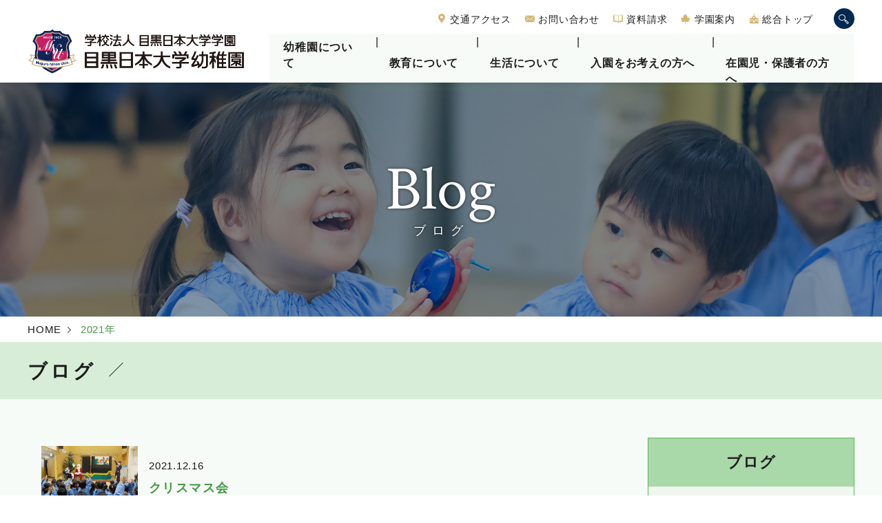

--- FILE ---
content_type: text/html; charset=UTF-8
request_url: https://www.meguro-nichidai.ed.jp/kinder/news/date/2021/?post_type=blog
body_size: 5645
content:
<!DOCTYPE html>
<html lang="ja" class="no-js">
<head>

	<meta charset="UTF-8" />
	<meta http-equiv="X-UA-Compatible" content="IE=Edge" />
	<meta name="viewport" content="width=device-width, initial-scale=1, minimum-scale=1, maximum-scale=2" />
	<meta name="format-detection" content="telephone=no" />

	<title>2021年 | 目黒日本大学 幼稚園</title>

	<script src="/js/modernizr.js"></script>
  <link rel="preconnect" href="https://fonts.googleapis.com">
  <link rel="preconnect" href="https://fonts.gstatic.com" crossorigin>
  <link href="https://fonts.googleapis.com/css2?family=Crimson+Text&display=swap" rel="stylesheet">
	<link href="/css/style.css?v=240924" rel="stylesheet" />
	<link href="/css/kinder.css?v=240924" rel="stylesheet" />

<script type="application/ld+json">
{
  "@context": "https://schema.org",
  "@type": "WebSite",
  "url": "https://www.meguro-nichidai.ed.jp/kinder/",
  "potentialAction": {
    "@type": "SearchAction",
    "target": "https://www.meguro-nichidai.ed.jp/kinder/search/?q={q}",
    "query-input": "required name=q"
  }
}
</script>
<!-- Google Tag Manager -->
<script>(function(w,d,s,l,i){w[l]=w[l]||[];w[l].push({'gtm.start': new Date().getTime(),event:'gtm.js'});var f=d.getElementsByTagName(s)[0], j=d.createElement(s),dl=l!='dataLayer'?'&l='+l:'';j.async=true;j.src= 'https://www.googletagmanager.com/gtm.js?id='+i+dl;f.parentNode.insertBefore(j,f); })(window,document,'script','dataLayer','GTM-KJ6Z7V4');</script>

</head>
<body>

<div class="page" id="js-page">
<div id="js-loading" class="page-loading"><div id="js-progress" class="page-loading-progress"></div><div id="js-loadtext" class="page-loading-body"><div class="sealing"></div><div class="text">Loading...</div><span id="js-percent">0</span></div><div id="js-load-u" class="page-loading-u"></div><div id="js-load-d" class="page-loading-d"></div></div>
<header class="page-header" id="js-header">
	<div class="inner">
		<div class="header-content">
			<div class="logo-main" role="banner">
				<p><a href="/kinder/"><img src="/kinder/img/common/logo.png?v=200326" alt="目黒日本大学 幼稚園" /></a></p>
			</div>

			<nav role="navigation" class="nav-wrap">
				<div class="nav-sub">
					<ul class="nav-sub-list">
						<li><a href="/kinder/access/"><i class="icon-pin"></i> 交通アクセス</a></li>
						<li><a href="/kinder/contact/"><i class="icon-mail"></i> お問い合わせ</a></li>
						<li><a href="/kinder/request/"><i class="icon-book"></i> 資料請求</a></li>
						<li><a href="/kinder/about/"><i class="icon-suzukake"></i> 学園案内</a></li>
						<li><a href="/" class="no-ajax"><i class="icon-school"></i> 総合トップ</a></li>
					</ul>
					<ul class="nav-sub-other">
						<li><a href="/kinder/news/">お知らせ</a></li>
						<li><a href="/kinder/blog/">ブログ</a></li>
						<li><a href="/kinder/calendar/">イベント<br>カレンダー</a></li>
					</ul>
				</div>
				<div class="nav-main" id="js-nav-main">
					<ul class="nav-main-list">
						<li class="link-top"><a href="/kinder/">トップページ</a></li>
						<li class="link-abouts js-hover">
							<a href="/kinder/outline/">幼稚園について</a>
							<div class="megamenu"><div class="megamenu-inner">
								<div class="megamenu-image"><img src="/kinder/img/outline/mega_main.jpg?v=240903" alt="" ></div>
								<div class="megamenu-body">
									<p class="megamenu-title">幼稚園について<span class="en">Outline</span></p>
									<ul class="megamenu-list">
										<li><a href="/kinder/outline/greeting/">ごあいさつ、保育目標、指導内容</a></li>
										<li><a href="/kinder/outline/hours/">保育時間、バス、制服</a></li>
										<li><a href="/kinder/outline/facilities/">施設・設備、安全・防災対策</a></li>
									</ul>
								</div>
							</div></div>
						</li>
						<li class="link-abouts js-hover">
							<a href="/kinder/education/">教育について</a>
							<div class="megamenu"><div class="megamenu-inner">
								<div class="megamenu-image"><img src="/kinder/img/education/mega_main.jpg" alt="" ></div>
								<div class="megamenu-body">
									<p class="megamenu-title">教育について<span class="en">Education</span></p>
									<ul class="megamenu-list">
										<li><a href="/kinder/education/pillars/">三つの柱</a></li>
										<li><a href="/kinder/education/feature/">特色</a></li>
									</ul>
								</div>
							</div></div>
						</li>
						<li class="link-life js-hover">
							<a href="/kinder/life/">生活について</a>
							<div class="megamenu"><div class="megamenu-inner">
								<div class="megamenu-image"><img src="/kinder/img/life/mega_main.jpg?v=240904" alt="" ></div>
								<div class="megamenu-body">
									<p class="megamenu-title">生活について<span class="en">Life</span></p>
									<ul class="megamenu-list">
										<li><a href="/kinder/life/day/">幼稚園の一日</a></li>
										<li><a href="/kinder/life/schedule/">年間行事</a></li>
										<li><a href="/kinder/life/childcare/">預かり保育</a></li>
										<li><a href="/kinder/life/extracurricular/">課外教室</a></li>
									</ul>
								</div>
							</div></div>
						</li>
						<li class="link-life js-hover">
							<a href="/kinder/admission/">入園をお考えの方へ</a>
							<div class="megamenu"><div class="megamenu-inner">
								<div class="megamenu-image"><img src="/kinder/img/admission/mega_main.jpg" alt="" ></div>
								<div class="megamenu-body">
									<p class="megamenu-title">入園をお考えの方へ<span class="en">Admission</span></p>
									<ul class="megamenu-list">
										<li><a href="/kinder/admission/event/">入園までの流れ、見学会・説明会</a></li>
										<li><a href="/kinder/admission/guideline/">募集要項、費用、パンフレット</a></li>
										<li><a href="/kinder/admission/manual/">マニュアル、出願・合否</a></li>
										<li><a href="/kinder/admission/faq/">Q＆A</a></li>
									</ul>
								</div>
							</div></div>
						</li>
						<li><a href="/kinder/guardian/">在園児・保護者の方へ</a></li>
					</ul>
				</div>
			</nav>
			<dl class="nav-search" id="js-search">
				<dt><i class="icon-search"></i></dt>
				<dd>
					<form method="get" action="/kinder/search/" role="search">
						<input class="nav-sub-search-input" id="search-input" type="search" name="q" placeholder="Search" value="" />
					</form>
				</dd>
			</dl>
			<div class="sp-menu" id="js-sp-menu"><i class="icon-menu"></i></div>
		</div>
	</div>
</header><!-- /.page-header -->

<main role="main" id="js-container">
<div class="page-content" data-page="blog-page">

<div class="page-hero is-blog">
	<p class="page-hero-title-en">Blog</p>
	<p class="page-hero-title">ブログ</p>
</div>
<div class="breadcrumbs">
<ul class ="breadcrumbs-list" ><li itemscope itemtype="http://data-vocabulary.org/Breadcrumb"><a itemprop="url" href="/kinder/"><span itemprop="title">HOME</span></a></li>
<li itemscope itemtype="http://data-vocabulary.org/Breadcrumb"><span itemprop="title">2021年</span></li>
</ul >
</div>
<div class="content-nav" id="js-content-nav">
	<div class="content-nav-inner">
		<h1 class="content-nav-title">ブログ</h1>
	</div>
</div>

<div class="section">
	<div class="inner">
		<div class="news">
			<div class="news-main">

				<div class="news-list">
					<article class="news-item">
						<a href="https://www.meguro-nichidai.ed.jp/kinder/blog/2021/3700" class="_blog">
							<div class="news-item-image skirtin"><img src="https://www.meguro-nichidai.ed.jp/kinder/app/files/uploads/2021/12/DSCN1492-360x240.jpg" alt="" /></div>
							<div class="news-item-body">
								<div class="news-item-head">
									<time class="date" datetime="2021-12-16">2021.12.16</time>
								</div>
								<h2 class="news-item-title">クリスマス会</h2>
							</div>
						</a>
					</article>
					<article class="news-item">
						<a href="https://www.meguro-nichidai.ed.jp/kinder/blog/2021/3696" class="_blog">
							<div class="news-item-image skirtin"><img src="https://www.meguro-nichidai.ed.jp/kinder/app/files/uploads/2021/12/IMG_0645-360x240.jpg" alt="" /></div>
							<div class="news-item-body">
								<div class="news-item-head">
									<time class="date" datetime="2021-12-15">2021.12.15</time>
								</div>
								<h2 class="news-item-title">ばら組の様子　１２月１５日</h2>
							</div>
						</a>
					</article>
					<article class="news-item">
						<a href="https://www.meguro-nichidai.ed.jp/kinder/blog/2021/3692" class="_blog">
							<div class="news-item-image skirtin"><img src="https://www.meguro-nichidai.ed.jp/kinder/app/files/uploads/2021/12/DSCN1406-360x240.jpg" alt="" /></div>
							<div class="news-item-body">
								<div class="news-item-head">
									<time class="date" datetime="2021-12-14">2021.12.14</time>
								</div>
								<h2 class="news-item-title">年少組　園外保育</h2>
							</div>
						</a>
					</article>
					<article class="news-item">
						<a href="https://www.meguro-nichidai.ed.jp/kinder/blog/2021/3687" class="_blog">
							<div class="news-item-image skirtin"><img src="https://www.meguro-nichidai.ed.jp/kinder/app/files/uploads/2021/12/C8EC4DB0-6470-47F0-9050-C8D8BB031774-360x240.jpeg" alt="" /></div>
							<div class="news-item-body">
								<div class="news-item-head">
									<time class="date" datetime="2021-12-14">2021.12.14</time>
								</div>
								<h2 class="news-item-title">ひまわり組の様子　１２月１４日</h2>
							</div>
						</a>
					</article>
					<article class="news-item">
						<a href="https://www.meguro-nichidai.ed.jp/kinder/blog/2021/3683" class="_blog">
							<div class="news-item-image skirtin"><img src="https://www.meguro-nichidai.ed.jp/kinder/app/files/uploads/2021/12/IMG_0472-360x240.jpg" alt="" /></div>
							<div class="news-item-body">
								<div class="news-item-head">
									<time class="date" datetime="2021-12-14">2021.12.14</time>
								</div>
								<h2 class="news-item-title">きく組の様子　１２月１４日</h2>
							</div>
						</a>
					</article>
					<article class="news-item">
						<a href="https://www.meguro-nichidai.ed.jp/kinder/blog/2021/3679" class="_blog">
							<div class="news-item-image skirtin"><img src="https://www.meguro-nichidai.ed.jp/kinder/app/files/uploads/2021/12/DSCN2510-360x240.jpg" alt="" /></div>
							<div class="news-item-body">
								<div class="news-item-head">
									<time class="date" datetime="2021-12-13">2021.12.13</time>
								</div>
								<h2 class="news-item-title">すみれ組の様子　１２月１３日</h2>
							</div>
						</a>
					</article>
					<article class="news-item">
						<a href="https://www.meguro-nichidai.ed.jp/kinder/blog/2021/3673" class="_blog">
							<div class="news-item-image skirtin"><img src="https://www.meguro-nichidai.ed.jp/kinder/app/files/uploads/2021/12/485421ef2848df864ea0541d8d1a988d-360x240.jpg" alt="" /></div>
							<div class="news-item-body">
								<div class="news-item-head">
									<time class="date" datetime="2021-12-11">2021.12.11</time>
								</div>
								<h2 class="news-item-title">おもちつき</h2>
							</div>
						</a>
					</article>
					<article class="news-item">
						<a href="https://www.meguro-nichidai.ed.jp/kinder/blog/2021/3667" class="_blog">
							<div class="news-item-image skirtin"><img src="https://www.meguro-nichidai.ed.jp/kinder/app/files/uploads/2021/12/DSCN2390-360x240.jpg" alt="" /></div>
							<div class="news-item-body">
								<div class="news-item-head">
									<time class="date" datetime="2021-12-10">2021.12.10</time>
								</div>
								<h2 class="news-item-title">すずらん組の様子　１２月１０日</h2>
							</div>
						</a>
					</article>
					<article class="news-item">
						<a href="https://www.meguro-nichidai.ed.jp/kinder/blog/2021/3662" class="_blog">
							<div class="news-item-image skirtin"><img src="https://www.meguro-nichidai.ed.jp/kinder/app/files/uploads/2021/12/IMG_0706-360x240.jpg" alt="" /></div>
							<div class="news-item-body">
								<div class="news-item-head">
									<time class="date" datetime="2021-12-10">2021.12.10</time>
								</div>
								<h2 class="news-item-title">たんぽぽ組の様子　１２月１０日</h2>
							</div>
						</a>
					</article>
					<article class="news-item">
						<a href="https://www.meguro-nichidai.ed.jp/kinder/blog/2021/3658" class="_blog">
							<div class="news-item-image skirtin"><img src="https://www.meguro-nichidai.ed.jp/kinder/app/files/uploads/2021/12/IMG_0336-2-360x240.jpg" alt="" /></div>
							<div class="news-item-body">
								<div class="news-item-head">
									<time class="date" datetime="2021-12-09">2021.12.09</time>
								</div>
								<h2 class="news-item-title">さくら組の様子　１２月９日</h2>
							</div>
						</a>
					</article>
				</div>

<div class="pager">
	<span aria-current="page" class="page-numbers current">1</span>
<a class="page-numbers" href="/kinder/news/date/2021/?post_type=blog&#038;paged=2">2</a>
<a class="page-numbers" href="/kinder/news/date/2021/?post_type=blog&#038;paged=3">3</a>
<a class="page-numbers" href="/kinder/news/date/2021/?post_type=blog&#038;paged=4">4</a>
<span class="page-numbers dots">&hellip;</span>
<a class="page-numbers" href="/kinder/news/date/2021/?post_type=blog&#038;paged=24">24</a>
<a class="next page-numbers" href="/kinder/news/date/2021/?post_type=blog&#038;paged=2">Next <i class="icon-right"></i></a></div>
			</div>


<div class="news-side">
	<aside class="side-menu">
		<h2 class="side-menu-title">ブログ</h2>
		<dl class="side-menu-cat">
			<dt>New</dt>
			<dd>
				<ul>
						<li><a href='https://www.meguro-nichidai.ed.jp/kinder/blog/2026/9630'>年長組　卒園記念インタビュー撮影</a></li>
	<li><a href='https://www.meguro-nichidai.ed.jp/kinder/blog/2026/9648'>年少もも組　凧あげ</a></li>
	<li><a href='https://www.meguro-nichidai.ed.jp/kinder/blog/2026/9641'>年中ひまわり組　製作「ししまい」</a></li>
	<li><a href='https://www.meguro-nichidai.ed.jp/kinder/blog/2026/9636'>年長きく組　こま回し</a></li>
	<li><a href='https://www.meguro-nichidai.ed.jp/kinder/blog/2026/9627'>☆今日の給食☆</a></li>
				</ul>
			</dd>
		</dl>
		<dl class="side-menu-cat">
			<dt>Category</dt>
			<dd>
				<ul>
						<li class="cat-item cat-item-15"><a href="https://www.meguro-nichidai.ed.jp/kinder/blog/class/class/">クラス活動 (110)</a>
</li>
	<li class="cat-item cat-item-16"><a href="https://www.meguro-nichidai.ed.jp/kinder/blog/class/outside/">戸外遊び (10)</a>
</li>
	<li class="cat-item cat-item-17"><a href="https://www.meguro-nichidai.ed.jp/kinder/blog/class/inside/">室内遊び (19)</a>
</li>
	<li class="cat-item cat-item-18"><a href="https://www.meguro-nichidai.ed.jp/kinder/blog/class/special/">特別なカリキュラム (36)</a>
</li>
	<li class="cat-item cat-item-19"><a href="https://www.meguro-nichidai.ed.jp/kinder/blog/class/sdgs/">SDGｓ教育 (15)</a>
</li>
	<li class="cat-item cat-item-20"><a href="https://www.meguro-nichidai.ed.jp/kinder/blog/class/ict/">デジタル教育 (5)</a>
</li>
	<li class="cat-item cat-item-21"><a href="https://www.meguro-nichidai.ed.jp/kinder/blog/class/event/">行事 (109)</a>
</li>
	<li class="cat-item cat-item-22"><a href="https://www.meguro-nichidai.ed.jp/kinder/blog/class/lunch/">給食 (61)</a>
</li>
	<li class="cat-item cat-item-23"><a href="https://www.meguro-nichidai.ed.jp/kinder/blog/class/other/">その他 (19)</a>
</li>
				</ul>
			</dd>
		</dl>
		<dl class="side-menu-cat">
			<dt>Archive</dt>
			<dd>
				<ul>
						<li><a href='https://www.meguro-nichidai.ed.jp/kinder/blog/2026/'>2026年 (12)</a></li>
	<li><a href='https://www.meguro-nichidai.ed.jp/kinder/blog/2025/'>2025年 (371)</a></li>
	<li><a href='https://www.meguro-nichidai.ed.jp/kinder/blog/2024/'>2024年 (331)</a></li>
	<li><a href='https://www.meguro-nichidai.ed.jp/kinder/blog/2023/'>2023年 (343)</a></li>
	<li><a href='https://www.meguro-nichidai.ed.jp/kinder/blog/2022/'>2022年 (300)</a></li>
	<li><a href='https://www.meguro-nichidai.ed.jp/kinder/blog/2021/' aria-current="page">2021年 (235)</a></li>
	<li><a href='https://www.meguro-nichidai.ed.jp/kinder/blog/2020/'>2020年 (44)</a></li>
	<li><a href='https://www.meguro-nichidai.ed.jp/kinder/blog/2019/'>2019年 (61)</a></li>
	<li><a href='https://www.meguro-nichidai.ed.jp/kinder/blog/2018/'>2018年 (48)</a></li>
	<li><a href='https://www.meguro-nichidai.ed.jp/kinder/blog/2017/'>2017年 (25)</a></li>
				</ul>
			</dd>
		</dl>
	</aside>
	</div>
		</div>
	</div>
</div>

</div><!-- /.page-content -->
</main><!-- /#js-container -->

<div class="pageup" id="js-pageup"><a href="#top"><i class="icon-up"></i><br>page top</a></div>
<footer class="page-footer" role="contentinfo">
	<aside class="sitemap" id="js-sitemap">
		<h2 class="sitemap-button">SITE MAP <i class="icon-plus-o"></i></h2>
		<div class="sitemap-body">
			<dl class="sitemap-group">
				<dt><a href="/kinder/outline/">幼稚園について</a></dt>
				<dd>
					<ul>
						<li><a href="/kinder/outline/greeting/">ごあいさつ、保育目標、指導内容</a></li>
						<li><a href="/kinder/outline/hours/">保育時間、バス、制服</a></li>
						<li><a href="/kinder/outline/facilities/">施設・設備、安全・防災対策</a></li>
					</ul>
				</dd>
			</dl>
			<dl class="sitemap-group">
				<dt><a href="/kinder/education/">教育について</a></dt>
				<dd>
					<ul>
						<li><a href="/kinder/education/pillars/">三つの柱</a></li>
						<li><a href="/kinder/education/feature/">特色</a></li>
					</ul>
				</dd>
			</dl>
			<dl class="sitemap-group">
				<dt><a href="/kinder/life/">生活について</a></dt>
				<dd>
					<ul>
						<li><a href="/kinder/life/day/">幼稚園の一日</a></li>
						<li><a href="/kinder/life/schedule/">年間行事</a></li>
						<li><a href="/kinder/life/childcare/">預かり保育</a></li>
						<li><a href="/kinder/life/extracurricular/">課外教室</a></li>
					</ul>
				</dd>
			</dl>
			<dl class="sitemap-group">
				<dt><a href="/kinder/admission/">入園をお考えの方へ</a></dt>
				<dd>
					<ul>
						<li><a href="/kinder/admission/event/">入園までの流れ、見学会・説明会</a></li>
						<li><a href="/kinder/admission/guideline/">募集要項、費用、パンフレット</a></li>
						<li><a href="/kinder/admission/manual/">マニュアル、出願・合否</a></li>
						<li><a href="/kinder/admission/faq/">Q＆A</a></li>
					</ul>
				</dd>
			</dl>
			<dl class="sitemap-group">
				<dt><a href="/kinder/about/">学園案内</a></dt>
				<dd>
					<ul>
						<li><a href="/kinder/about/director/">理事長あいさつ</a></li>
						<li><a href="/kinder/about/history/">理念・沿革</a></li>
						<li><a href="/kinder/about/song/">校歌・応援歌</a></li>
						<li><a href="/kinder/about/public/">情報公開</a></li>
					</ul>
				</dd>
			</dl>
			<ul class="sitemap-group">
				<li><a href="/kinder/access/">交通アクセス</a></li>
				<li><a href="/kinder/contact/">お問い合わせ</a></li>
				<li><a href="/kinder/request/">資料請求</a></li>
				<li><a href="/kinder/news/">お知らせ</a></li>
			</ul>
			<ul class="sitemap-group">
				<li><a href="/kinder/blog/">ブログ</a></li>
				<li><a href="/kinder/calendar/">イベントカレンダー</a></li>
				<li><a href="/kinder/j_alart/">Jアラート発令時の対応</a></li>
				<li><a href="/payment/" class="no-ajax">学納金・口座振替受付サービス</a></li>
			</ul>
			<ul class="sitemap-group">
				<li><a href="/" class="no-ajax">総合トップページ</a></li>
				<li><a href="/junior/" class="no-ajax">中学校</a></li>
				<li><a href="/senior/" class="no-ajax">高等学校［全日制］</a></li>
				<li><a href="/tsushin/" class="no-ajax">高等学校［通信制］</a></li>
				<li><a href="/kinder/">幼稚園</a></li>
			</ul>
		</div>
	</aside>
	<div class="site-info inner">
		<aside class="site-info-sc fadein">
			<div class="site-info-sc-image"></div>
			<div class="site-info-sc-text">
				<h2 class="name">目黒日本大学幼稚園</h2>
				<p class="operation"><i class="icon-suzukake"></i> 学校法人 目黒日本大学学園</p>
				<p class="address">〒 153-0063 <span class="d-ib">東京都目黒区目黒1-6-15</span></p>
				<p class="tel"><i class="icon-tel"></i> <a href="tel:03-3492-3493">03-3492-3493</a></p>
			</div>
		</aside>
		<div class="site-info-other">
			<div class="banner-nihon-u fadein"><a href="http://www.nihon-u.ac.jp/" target="_blank"><img src="/img/common/bnr_nihon-u.png" alt=""></a></div>
			<ul class="links fadein mt-sm">
				<li><a href="/kinder/site/">このサイトについて</a></li>
				<li><a href="/kinder/privacy/">プライバシーポリシー</a></li>
				<li><a href="/kinder/media/">メディアポリシー</a></li>
			</ul>
		</div>
		<p class="copyright"><small>&copy; Meguro Nihon University.</small></p>
	</div>
</footer><!-- /.page-footer -->
</div>
<!-- /.page -->
<div id="js-page-transition" class="transition-layer"></div>

<script src="https://code.jquery.com/jquery-3.4.1.min.js"></script>
<script src="/js/app.js?v=210901"></script>
<script type="speculationrules">
{"prefetch":[{"source":"document","where":{"and":[{"href_matches":"\/kinder\/*"},{"not":{"href_matches":["\/kinder\/app\/wp-*.php","\/kinder\/app\/wp-admin\/*","\/kinder\/app\/files\/uploads\/*","\/kinder\/app\/wp-content\/*","\/kinder\/app\/wp-content\/plugins\/*","\/kinder\/app\/wp-content\/themes\/meguronu2019\/*","\/kinder\/*\\?(.+)"]}},{"not":{"selector_matches":"a[rel~=\"nofollow\"]"}},{"not":{"selector_matches":".no-prefetch, .no-prefetch a"}}]},"eagerness":"conservative"}]}
</script>

</body>
</html>

--- FILE ---
content_type: text/css
request_url: https://www.meguro-nichidai.ed.jp/css/style.css?v=240924
body_size: 53466
content:
/*! sanitize.css v3.0.0 | CC0 1.0 Public Domain | github.com/10up/sanitize.css */audio:not([controls]){display:none}button{overflow:visible;-webkit-appearance:button}details{display:block}html{overflow-y:scroll;-webkit-text-size-adjust:100%}header,footer,main,section,article,aside,nav,details,menu,figure,figcaption{display:block}input{-webkit-border-radius:0}input[type="button"],input[type="reset"],input[type="submit"]{-webkit-appearance:button}input[type="number"]{width:auto}input[type="search"]{-webkit-appearance:textfield}input[type="search"]::-webkit-search-cancel-button,input[type="search"]::-webkit-search-decoration{-webkit-appearance:none}main{display:block}pre{overflow:auto}progress{display:inline-block}small{font-size:75%}summary{display:block}svg:not(:root){overflow:hidden}template{display:none}textarea{overflow:auto}[hidden]{display:none}*,::before,::after{-webkit-box-sizing:inherit;box-sizing:inherit}*{font-size:inherit;line-height:inherit}::before,::after{text-decoration:inherit;vertical-align:inherit}*,::before,::after{border-style:solid;border-width:0}*{background-repeat:no-repeat;margin:0;padding:0}:root{background-color:#fff;-webkit-box-sizing:border-box;box-sizing:border-box;color:#000;cursor:default;font:62.5%/1.5 sans-serif;text-rendering:auto}a{text-decoration:none}audio,canvas,iframe,img,svg,video{vertical-align:middle}button,input,select,textarea{background-color:rgba(0,0,0,0)}button,input,select,textarea{color:inherit;font-family:inherit;font-style:inherit;font-weight:inherit}button,[type="button"],[type="date"],[type="datetime"],[type="datetime-local"],[type="email"],[type="month"],[type="number"],[type="password"],[type="reset"],[type="search"],[type="submit"],[type="tel"],[type="text"],[type="time"],[type="url"],[type="week"],select,textarea{min-height:1.5em}code,kbd,pre,samp{font-family:monospace,monospace}nav ol,nav ul{list-style:none}select{-moz-appearance:none;-webkit-appearance:none}select::-ms-expand{display:none}select::-ms-value{color:currentColor}table{border-collapse:collapse;border-spacing:0}textarea{resize:vertical}::selection{background-color:#B3D4FC;color:#fff;text-shadow:none}[aria-busy="true"]{cursor:progress}[aria-controls]{cursor:pointer}[aria-disabled]{cursor:default}[hidden][aria-hidden="false"]{clip:rect(0 0 0 0);display:inherit;position:absolute}[hidden][aria-hidden="false"]:focus{clip:auto}.breadcrumbs-list,.top-news-entry .title,.top-blog-entry .title{overflow:hidden;white-space:nowrap;text-overflow:ellipsis}html{overflow-y:scroll;font-size:62.5%}body{color:#1c1c1c;font-family:-apple-system,YuGothic,"Yu Gothic","游ゴシック","ヒラギノ角ゴ Pro","Hiragino Kaku Gothic Pro",Meiryo,"メイリオ","MS PGothic","ＭＳ Ｐゴシック",sans-serif;font-size:1.5rem;font-weight:500;letter-spacing:.05em;-webkit-font-feature-settings:"palt";font-feature-settings:"palt"}input,select,option,textarea{font-family:-apple-system,YuGothic,"Yu Gothic","游ゴシック","ヒラギノ角ゴ Pro","Hiragino Kaku Gothic Pro",Meiryo,"メイリオ","MS PGothic","ＭＳ Ｐゴシック",sans-serif}a,a *{-webkit-transition-property:color, border-color, background-color, opacity;transition-property:color, border-color, background-color, opacity;-webkit-transition-duration:.4s;transition-duration:.4s;-webkit-transition-timing-function:ease-in-out;transition-timing-function:ease-in-out}a{color:#002850;text-decoration:none}a:hover{outline:0;color:#001b37;text-decoration:underline}a:active{outline:0;color:#c82360}::selection{background-color:#000f1d;color:#fff}.view-first{height:100%;min-height:620px}.view-first body{height:100%}.front-page{position:relative;z-index:0;display:-webkit-box;display:-ms-flexbox;display:flex;height:100%;overflow:hidden}.front-header{-ms-flex-negative:0;flex-shrink:0;display:-webkit-box;display:-ms-flexbox;display:flex;-webkit-box-orient:vertical;-webkit-box-direction:normal;-ms-flex-direction:column;flex-direction:column;width:490px;max-width:30%;padding:0 2%;background-color:#fff}.front-logo{-webkit-box-flex:1;-ms-flex-positive:1;flex-grow:1;display:-webkit-box;display:-ms-flexbox;display:flex;-webkit-box-pack:center;-ms-flex-pack:center;justify-content:center;-webkit-box-align:center;-ms-flex-align:center;align-items:center;padding-bottom:300px;text-align:center}.front-logo img{max-width:80%}.front-logo-sp{display:none}.front-info{position:absolute;left:0;bottom:0;width:490px;max-width:30%;font-size:1.5rem;color:#1c1c1c}.front-info a{color:#1c1c1c}.front-info-address{text-align:center}.front-info-tel{margin:16px auto 0;width:320px}.front-info-tel>dl{overflow:hidden}.front-info-tel>dl>dt{float:left;clear:both}.front-info-tel>dl>dd{float:right}.front-info-tel>dl>dd i{color:#c82360}.front-info-links{height:70px;width:320px;display:-webkit-box;display:-ms-flexbox;display:flex;-webkit-box-align:center;-ms-flex-align:center;align-items:center;margin:16px auto 0;border-top:1px dashed #1c1c1c}.front-info-links>li{width:100%;text-align:center}.front-info-links>li:not(:last-child){border-right:1px dashed #1c1c1c}.front-info-links>li i{color:#c82360}.front-content{overflow:hidden;position:relative;z-index:0;-webkit-box-flex:1;-ms-flex-positive:1;flex-grow:1;display:-webkit-box;display:-ms-flexbox;display:flex;-webkit-box-pack:end;-ms-flex-pack:end;justify-content:flex-end;-webkit-box-orient:vertical;-webkit-box-direction:normal;-ms-flex-direction:column;flex-direction:column;background:url(../img/front/bg_main.jpg) no-repeat left center/cover}.front-main{display:-webkit-box;display:-ms-flexbox;display:flex;-webkit-box-pack:justify;-ms-flex-pack:justify;justify-content:space-between;-webkit-box-align:end;-ms-flex-align:end;align-items:flex-end;margin:0 auto;max-width:960px;min-height:550px}.front-copy{text-align:center;font:bold 2.2rem/2 "Yu Mincho",YuMincho,"Hiragino Mincho ProN","Noto Serif Japanese",serif;letter-spacing:.2em;-webkit-box-flex:1;-ms-flex-positive:1;flex-grow:1}.front-nav{display:-webkit-box;display:-ms-flexbox;display:flex;-ms-flex-wrap:wrap;flex-wrap:wrap;-webkit-box-pack:center;-ms-flex-pack:center;justify-content:center;padding-bottom:15vh}.front-nav>li{max-width:50%;width:420px;padding:2.5vh 40px;text-align:center}.front-nav>li>a{position:relative;display:block;padding:2em 0 1em;color:#1c1c1c;text-decoration:none;-webkit-transition:.4s;transition:.4s;background-color:#fff}.front-nav>li>a:hover::after{opacity:1}.front-nav>li>a::after{content:'';position:absolute;left:0;top:0;width:100%;height:100%;background:-webkit-gradient(linear, left top, right top, from(rgba(0,40,80,0)), to(rgba(0,40,80,0.2)));background:linear-gradient(to right, rgba(0,40,80,0), rgba(0,40,80,0.2));opacity:0;-webkit-transition:opacity .3s;transition:opacity .3s}.front-nav>li:nth-child(1)>a{color:#ac8634;-webkit-box-shadow:0 0 0 12px rgba(255,255,255,0.3),0 0 20px #d4b572;box-shadow:0 0 0 12px rgba(255,255,255,0.3),0 0 20px #d4b572}.front-nav>li:nth-child(1)>a::after{background:-webkit-gradient(linear, left top, right top, from(rgba(212,181,114,0)), to(rgba(212,181,114,0.2)));background:linear-gradient(to right, rgba(212,181,114,0), rgba(212,181,114,0.2))}.front-nav>li:nth-child(2)>a{color:#002850;-webkit-box-shadow:0 0 0 12px rgba(255,255,255,0.3),0 0 20px #002850;box-shadow:0 0 0 12px rgba(255,255,255,0.3),0 0 20px #002850}.front-nav>li:nth-child(2)>a::after{background:-webkit-gradient(linear, left top, right top, from(rgba(0,40,80,0)), to(rgba(0,40,80,0.2)));background:linear-gradient(to right, rgba(0,40,80,0), rgba(0,40,80,0.2))}.front-nav>li:nth-child(3)>a{color:#c82360;-webkit-box-shadow:0 0 0 12px rgba(255,255,255,0.3),0 0 20px #c82360;box-shadow:0 0 0 12px rgba(255,255,255,0.3),0 0 20px #c82360}.front-nav>li:nth-child(3)>a::after{background:-webkit-gradient(linear, left top, right top, from(rgba(200,35,96,0)), to(rgba(200,35,96,0.1)));background:linear-gradient(to right, rgba(200,35,96,0), rgba(200,35,96,0.1))}.front-nav>li:nth-child(4)>a{color:#459945;-webkit-box-shadow:0 0 0 12px rgba(255,255,255,0.3),0 0 20px #5cb55c;box-shadow:0 0 0 12px rgba(255,255,255,0.3),0 0 20px #5cb55c}.front-nav>li:nth-child(4)>a::after{background:-webkit-gradient(linear, left top, right top, from(rgba(92,181,92,0)), to(rgba(92,181,92,0.2)));background:linear-gradient(to right, rgba(92,181,92,0), rgba(92,181,92,0.2))}.front-nav .pg{display:inline-block;vertical-align:middle;margin-right:1em;font-size:2rem;font-family:"Yu Mincho",YuMincho,"Hiragino Mincho ProN","Noto Serif Japanese",serif}.front-nav .ja{display:inline-block;vertical-align:middle;font-size:3rem;font-weight:bold;font-family:"Yu Mincho",YuMincho,"Hiragino Mincho ProN","Noto Serif Japanese",serif;letter-spacing:.3em}.front-nav .en{display:block;margin:.8em 0 0;padding:.8em 1em 0;border-top:1px dotted #002850;font:1.2rem/1.2 "Crimson Text",serif;letter-spacing:0}.front-nav .lbl-emergency{position:absolute;left:8px;right:8px;bottom:calc(100% - 16px);padding:.4em 0;background-color:#ae0e0e;color:#fff;font-weight:bold;font-size:2rem;-webkit-animation:updown 1.2s infinite;animation:updown 1.2s infinite}.front-nav .lbl-emergency::after{content:'';position:absolute;left:calc(50% - 6px);top:100%;border:6px solid transparent;border-top-color:#ae0e0e}.front-footer-bottom{position:absolute;right:5%;width:60%;bottom:16px;display:-webkit-box;display:-ms-flexbox;display:flex;-webkit-box-pack:justify;-ms-flex-pack:justify;justify-content:space-between;-webkit-box-align:center;-ms-flex-align:center;align-items:center;padding:16px;background-color:rgba(255,255,255,0.8)}.front-footer-links{display:-webkit-box;display:-ms-flexbox;display:flex;-ms-flex-wrap:wrap;flex-wrap:wrap}.front-footer-links>li{font-size:1.5rem}.front-footer-links>li:not(:last-child)::after{content:'|';margin:0 1em;color:rgba(28,28,28,0.5)}.front-footer-links>li a{color:#1c1c1c}.front-footer-copyright{color:rgba(28,28,28,0.5);font-size:1.3rem}.front-hub{margin:0 4vw 25vh;padding:16px 0;display:-webkit-box;display:-ms-flexbox;display:flex;-webkit-box-orient:vertical;-webkit-box-direction:normal;-ms-flex-direction:column;flex-direction:column;-webkit-box-pack:center;-ms-flex-pack:center;justify-content:center;background-color:rgba(255,255,255,0.8)}.front-hub-links{display:-webkit-box;display:-ms-flexbox;display:flex;-ms-flex-wrap:wrap;flex-wrap:wrap;margin:24px auto 0}.front-hub-links>li{width:50%;padding:16px}.front-hub-links>li>a{height:100%;display:-webkit-box;display:-ms-flexbox;display:flex;-webkit-box-pack:justify;-ms-flex-pack:justify;justify-content:space-between;-webkit-box-align:center;-ms-flex-align:center;align-items:center;padding:1em;border:2px solid #1c1c1c;color:#1c1c1c;text-decoration:none;background-color:rgba(255,255,255,0.8)}.front-hub-links>li>a i{margin-left:1em}.front-hub-links>li:nth-child(1) a:hover{background-color:rgba(212,181,114,0.2)}.front-hub-links>li:nth-child(1) i{color:#d4b572}.front-hub-links>li:nth-child(2) a:hover{background-color:rgba(0,40,80,0.2)}.front-hub-links>li:nth-child(2) i{color:#002850}.front-hub-links>li:nth-child(3) a:hover{background-color:rgba(200,35,96,0.2)}.front-hub-links>li:nth-child(3) i{color:#c82360}.front-hub-links>li:nth-child(4) a:hover{background-color:rgba(92,181,92,0.2)}.front-hub-links>li:nth-child(4) i{color:#5cb55c}.movie-intro-bg{position:absolute;z-index:-1;left:0;top:0;width:100%;height:100%;background:url(../img/front/bg_content.png) no-repeat center center/cover;-webkit-transition:opacity 1s;transition:opacity 1s;opacity:1}.movie-intro-bg.is-hide{opacity:0}.movie-bg{position:absolute;z-index:-2;top:50%;left:50%;-webkit-transform:translate(-50%, -50%);transform:translate(-50%, -50%);min-height:620px;height:100vh;padding-top:56.25%;min-width:177.77vh;width:100vw}.movie-bg iframe{position:absolute;top:0;left:0;width:100%;height:100%}.nav-student{width:100%;padding:0 24px}.nav-student__title{font-size:2.4rem;font-weight:bold;font-family:"Yu Mincho",YuMincho,"Hiragino Mincho ProN","Noto Serif Japanese",serif;letter-spacing:.3em}.nav-student__list{display:-webkit-box;display:-ms-flexbox;display:flex;margin:12px -8px 0}.nav-student__list>li{width:33.33%;padding:0 8px}.nav-student__list>li>a{display:-webkit-box;display:-ms-flexbox;display:flex;-webkit-box-pack:justify;-ms-flex-pack:justify;justify-content:space-between;-webkit-box-align:center;-ms-flex-align:center;align-items:center;padding:.7em 1em;border:2px solid #1c1c1c;color:#1c1c1c;text-decoration:none}.nav-student__list>li>a i{margin-left:1em}.nav-student__list.-junior a:hover{background-color:rgba(212,181,114,0.2)}.nav-student__list.-junior i{color:#d4b572}.nav-student__list.-senior a:hover{background-color:rgba(0,40,80,0.2)}.nav-student__list.-senior i{color:#002850}.nav-student__list.-tsushin a:hover{background-color:rgba(200,35,96,0.2)}.nav-student__list.-tsushin i{color:#c82360}.page{padding-top:120px}.inner,.megamenu-inner,.breadcrumbs-list,.content-nav-inner{margin:0 auto;width:1200px}.inner-sm{margin:0 auto;width:1080px}.page-header{padding:18px 0 0;position:fixed;z-index:610;top:0;left:0;width:100%;height:120px;background-color:#fff;-webkit-transition:-webkit-transform .4s;transition:-webkit-transform .4s;transition:transform .4s;transition:transform .4s, -webkit-transform .4s;-webkit-box-shadow:0 0 8px rgba(0,0,0,0.15);box-shadow:0 0 8px rgba(0,0,0,0.15)}.is-header-hide .page-header{-webkit-transform:translateY(-100%);transform:translateY(-100%);-webkit-box-shadow:0 0 0 rgba(0,0,0,0.15);box-shadow:0 0 0 rgba(0,0,0,0.15)}.header-content{height:100%;display:-webkit-box;display:-ms-flexbox;display:flex;-webkit-box-align:center;-ms-flex-align:center;align-items:center;-webkit-box-pack:justify;-ms-flex-pack:justify;justify-content:space-between}.logo-main{width:360px}.nav-sub-list{display:-webkit-box;display:-ms-flexbox;display:flex;-webkit-box-pack:end;-ms-flex-pack:end;justify-content:flex-end;margin-right:40px}.nav-sub-list>li{margin-right:20px;font-size:1.4rem}.nav-sub-list>li>a{color:#1c1c1c;text-decoration:none;font-family:"Yu Mincho",YuMincho,"Hiragino Mincho ProN","Noto Serif Japanese",serif}.nav-sub-list>li>a i{color:#c82360}.nav-sub-other{display:none}.nav-main{display:-webkit-box;display:-ms-flexbox;display:flex;-webkit-box-pack:justify;-ms-flex-pack:justify;justify-content:space-between;margin:10px 0 0}.nav-main-list{display:-webkit-box;display:-ms-flexbox;display:flex;font-size:1.6rem}.nav-main-list>li:not(:nth-child(2))::before{content:'|'}.nav-main-list>li>a{display:inline-block;padding:8px 20px 6px;font-weight:bold;font-family:"Yu Mincho",YuMincho,"Hiragino Mincho ProN","Noto Serif Japanese",serif;color:#1c1c1c;text-decoration:none}.nav-main-list>li.is-hover::after{content:'';position:absolute;left:0;bottom:0;width:100%;height:30px}.nav-main-list>li.link-top{display:none}.nav-main-other{margin-left:24px}.nav-main-other a{height:100%;display:-webkit-box;display:-ms-flexbox;display:flex;-webkit-box-align:center;-ms-flex-align:center;align-items:center;padding:0 1em;border:2px dotted #002850;font-weight:bold;font-size:1.3rem;color:#1c1c1c;text-decoration:none}.nav-search{position:absolute;top:12px;right:calc((100vw - 1200px) / 2);display:-webkit-box;display:-ms-flexbox;display:flex;border-radius:1em 0 0 1em}.nav-search>dt{display:-webkit-box;display:-ms-flexbox;display:flex;-webkit-box-align:center;-ms-flex-align:center;align-items:center;-webkit-box-pack:center;-ms-flex-pack:center;justify-content:center;width:2em;height:2em;border-radius:50%;color:#fff;background-color:#002850;-webkit-transition:-webkit-transform .4s;transition:-webkit-transform .4s;transition:transform .4s;transition:transform .4s, -webkit-transform .4s;cursor:pointer}.nav-search>dd{overflow:hidden;width:0;-webkit-transition:.4s;transition:.4s}.nav-search>dd input{width:100%;border:none;padding-left:.5em;background-color:rgba(0,40,80,0.1)}.nav-search.is-show{background-color:#fff}.nav-search.is-show>dt{-webkit-transform:rotate(360deg);transform:rotate(360deg)}.nav-search.is-show>dd{width:120px}.sp-menu{display:none}.megamenu{-webkit-transform:scaleY(0);transform:scaleY(0);-webkit-transform-origin:0 0;transform-origin:0 0;-webkit-transition:.2s;transition:.2s;position:absolute;top:100%;left:0;width:100%;background-color:rgba(255,255,255,0.8)}.is-hover .megamenu{-webkit-transform:scaleY(1);transform:scaleY(1);-webkit-transition:.4s;transition:.4s}.megamenu-inner{position:relative;display:-webkit-box;display:-ms-flexbox;display:flex;padding:24px 0;opacity:0;-webkit-transform:translateY(10px);transform:translateY(10px)}.is-hover .megamenu-inner{opacity:1;-webkit-transform:translateY(0);transform:translateY(0);-webkit-transition:.7s .2s;transition:.7s .2s}.megamenu-image{width:270px}.megamenu-body{-webkit-box-flex:1;-ms-flex-positive:1;flex-grow:1;padding-left:40px}.megamenu-title{padding:0 0 6px;border-bottom:1px dotted #1c1c1c;font:2.2rem/1.2 "Yu Mincho",YuMincho,"Hiragino Mincho ProN","Noto Serif Japanese",serif}.megamenu-title .en{font-family:"Crimson Text",serif;font-size:1.5rem}.megamenu-title .en::before{content:'';display:inline-block;width:1px;height:1em;background-color:#1c1c1c;margin:0 24px;-webkit-transform:rotate(30deg);transform:rotate(30deg)}.megamenu-list{-webkit-box-flex:1;-ms-flex-positive:1;flex-grow:1;display:-webkit-box;display:-ms-flexbox;display:flex;-ms-flex-wrap:wrap;flex-wrap:wrap;margin:8px 0 0}.megamenu-list>li{width:30%;margin-top:8px}.megamenu-list>li:nth-child(3n+1),.megamenu-list>li:nth-child(3n+2){margin-right:5%}.megamenu-list>li>a{display:-webkit-box;display:-ms-flexbox;display:flex;padding:.3em .8em;-webkit-box-pack:justify;-ms-flex-pack:justify;justify-content:space-between;color:#1c1c1c;text-decoration:none;background-color:#002850;color:#fff}.megamenu-list>li>a::after{content:'\e906';font-family:'webicon'}.megamenu-list>li>a.link-pdf::after{content:'\e910'}.is-transition .page-content:nth-child(2){height:0;overflow:hidden}.breadcrumbs{padding:.5em 0;background-color:#fff}.breadcrumbs-list>li{display:inline}.breadcrumbs-list>li:not(:last-child)::after{content:'\e906';margin:0 .5em;font-family:'webicon';font-size:.75em;color:#1c1c1c}.breadcrumbs-list>li a{color:#1c1c1c}.content-nav{position:-webkit-sticky;position:sticky;z-index:600;top:120px;-webkit-transition:top .3s;transition:top .3s;padding:26px 0 24px}.is-header-hide .content-nav{top:0}.content-nav-inner{display:-webkit-box;display:-ms-flexbox;display:flex;-webkit-box-align:center;-ms-flex-align:center;align-items:center}.content-nav-title{font:bold 2.8rem/1.2 "Yu Mincho",YuMincho,"Hiragino Mincho ProN","Noto Serif Japanese",serif;letter-spacing:.15em}.content-nav-title::after{content:'';display:inline-block;vertical-align:top;width:1px;height:1em;margin:0 1em;background-color:#1c1c1c;-webkit-transform:rotate(45deg);transform:rotate(45deg)}.content-nav-list{display:-webkit-box;display:-ms-flexbox;display:flex}.content-nav-list.login{margin-left:auto}.content-nav-list>li:not(:last-child){margin-right:20px}.content-nav-list>li>a{display:-webkit-box;display:-ms-flexbox;display:flex;color:#1c1c1c}.content-nav-list>li>a::before{content:'\e915';font-family:'webicon';color:#fff;margin-right:.4em}.content-nav-list>li>a:hover{text-decoration:none}.section{padding-top:56px;padding-bottom:80px;overflow:hidden}.section+.section{padding-top:80px}.section:last-child{padding-bottom:144px}.section.-ovv{overflow:visible}.p{line-height:1.67}.faq{position:relative}.faq:not(:last-child){padding:0 0 16px;margin:0 0 16px;border-bottom:1px dotted #1c1c1c}.faq-q{display:-webkit-box;display:-ms-flexbox;display:flex;-webkit-box-align:baseline;-ms-flex-align:baseline;align-items:baseline;padding:.2em 0;font-size:1.8rem;font-weight:bold;cursor:pointer}.faq-q:hover::before{-webkit-transform:scale(1.2);transform:scale(1.2)}.faq-q::before{content:'Q';margin-right:.5em;font-family:"Crimson Text",serif;font-size:3.6rem;-webkit-transition:-webkit-transform .2s;transition:-webkit-transform .2s;transition:transform .2s;transition:transform .2s, -webkit-transform .2s;color:#002850}.faq-q::after{content:'\e904';margin-left:auto;font-family:"webicon";font-size:2.4rem;color:#002850}.faq-q.is-open::before{-webkit-transform:scale(1.2);transform:scale(1.2)}.faq-q.is-open::after{content:'\e903'}.faq-a{display:-webkit-box;display:-ms-flexbox;display:flex;-webkit-box-align:start;-ms-flex-align:start;align-items:flex-start;padding:8px 32px 0 32px}.faq-a::before{content:'A';position:relative;top:-.3em;margin-right:.5em;font-family:"Crimson Text",serif;font-size:3.6rem;color:#c82360}.section-nav{display:-webkit-box;display:-ms-flexbox;display:flex;-ms-flex-wrap:wrap;flex-wrap:wrap;padding:.5em;font-size:1.6rem}.section-nav>li{-webkit-box-flex:1;-ms-flex-positive:1;flex-grow:1;padding:.5em}.section-nav>li>a{position:relative;display:-webkit-box;display:-ms-flexbox;display:flex;-webkit-box-align:baseline;-ms-flex-align:baseline;align-items:baseline;padding:.5em 1em;color:#1c1c1c;background-color:#fff;border-radius:.3em;text-decoration:none;-webkit-box-shadow:2px 2px 0 rgba(0,0,0,0.1);box-shadow:2px 2px 0 rgba(0,0,0,0.1);font-weight:bold}.section-nav>li>a::before{content:'\e915';font-family:'webicon';margin-right:.5em;font-weight:normal}.section-nav>li>a:hover{top:1px;left:1px;-webkit-box-shadow:1px 1px 0 rgba(0,0,0,0.1);box-shadow:1px 1px 0 rgba(0,0,0,0.1)}.page-footer{background-color:#fff}.sitemap{background-color:#002850;color:#fff}.sitemap a{color:#fff}.sitemap a:hover{color:#d4b572}.sitemap-button{padding:24px 0;text-align:center;font-size:1.8rem;font-weight:400;font-family:"Yu Mincho",YuMincho,"Hiragino Mincho ProN","Noto Serif Japanese",serif;cursor:pointer;border-bottom:1px solid #fff}.sitemap-button.is-open i::before{content:'\e903'}.sitemap-body{display:-webkit-box;display:-ms-flexbox;display:flex;-webkit-box-pack:center;-ms-flex-pack:center;justify-content:center;padding:32px 16px;font-family:"Yu Mincho",YuMincho,"Hiragino Mincho ProN","Noto Serif Japanese",serif}.sitemap-group+.sitemap-group{margin-left:32px}.sitemap-group>dt{font-size:1.6rem;font-weight:bold}.sitemap-group>dd{margin:4px 0 0;font-size:1.3rem}.sitemap-group>dd>ul>li>ul>li{display:-webkit-box;display:-ms-flexbox;display:flex}.sitemap-group>dd>ul>li>ul>li::before{content:'-';margin-right:.4em}.sitemap-group>dd li:not(:last-child){margin-bottom:.2em}.sitemap-group>li{font-weight:bold;font-size:1.3rem}.sitemap-group>li:not(:last-child){margin-bottom:.2em}.footer-banner{overflow:hidden;margin:40px 0 0;padding:0 16px 40px;border-bottom:1px solid rgba(0,40,80,0.3)}.footer-banner-list{display:-webkit-box;display:-ms-flexbox;display:flex;-webkit-box-pack:center;-ms-flex-pack:center;justify-content:center}.footer-banner-list>li{padding:0 16px;width:auto}.footer-banner-list>li img{max-height:40px}.banner-nihon-u{display:inline-block;width:200px}.site-info{overflow:hidden;padding:40px 0 32px}.site-info a{color:#1c1c1c}.site-info-sc{float:left;display:-webkit-box;display:-ms-flexbox;display:flex}.site-info-sc-image{width:97px;height:97px;background:url(../img/common/img_emblem.png?v=200326) no-repeat 0 0;background-size:100% auto}.site-info-sc-text{margin-left:28px;font-size:1.6rem}.site-info-sc-text .name{font-size:2.3rem;font-weight:bold}.site-info-other{float:right;text-align:right}.site-info-other .links{display:-webkit-box;display:-ms-flexbox;display:flex;-webkit-box-pack:end;-ms-flex-pack:end;justify-content:flex-end;-ms-flex-wrap:wrap;flex-wrap:wrap}.site-info-other .links>li{font-size:1.6rem}.site-info-other .links>li:not(:last-child)::after{content:'|';margin:0 1em}.site-info-other .links:not(:first-of-type){margin-top:8px}.pageup{position:-webkit-sticky;position:sticky;z-index:100;right:0;bottom:0;opacity:0;visibility:hidden;-webkit-transition:.4s;transition:.4s;height:0;text-align:right}.pageup a{position:relative;-webkit-transform:translate(-16px, -116%);transform:translate(-16px, -116%);display:inline-block;color:#1c1c1c;text-align:center;text-decoration:none}.pageup i{font-size:4rem}.pageup.is-show{opacity:1;visibility:visible}.copyright{clear:right;float:right;margin:32px 0 0}.copyright small{font-size:1.4rem;opacity:.5}.side-banner{position:fixed;bottom:80px;right:0;z-index:800;width:320px;translate:100% 0;scale:.2 1;-webkit-transition:translate cubic-bezier(0.16, 1.3, 0.55, 1) 0.5s,scale cubic-bezier(0.16, 1.3, 0.55, 1) 0.4s;transition:translate cubic-bezier(0.16, 1.3, 0.55, 1) 0.5s,scale cubic-bezier(0.16, 1.3, 0.55, 1) 0.4s}.side-banner.is-show{translate:0 0;scale:1 1;-webkit-box-shadow:0 0 15px rgba(0,0,0,0.2);box-shadow:0 0 15px rgba(0,0,0,0.2)}.side-banner.is-hide{translate:97% 0}.side-banner.is-hide button{-webkit-transform:translate(-40%, -40%) rotate(0);transform:translate(-40%, -40%) rotate(0)}.side-banner.is-hide button i{padding-right:.4em}.side-banner.is-hide button i::before{content:'\e907'}.side-banner>a{display:block}.side-banner button{position:absolute;top:0;left:0;z-index:10;width:2em;height:2em;display:grid;place-content:center;-webkit-transform:translate(-40%, -40%) rotate(-45deg);transform:translate(-40%, -40%) rotate(-45deg);background-color:#c82360;color:#fff;border-radius:50%;font-size:.9em}.side-banner button i{pointer-events:none}.cms-body{overflow:hidden}.cms-body ul,.cms-body ol{margin:1em 0;padding:0 0 0 1.5em}.cms-body ul li:not(:last-child),.cms-body ol li:not(:last-child){margin-bottom:.5em}.cms-body ul{list-style:disc}.cms-body p{overflow:hidden;clear:both;margin:0 0 1em}.cms-body a{text-decoration:underline}.cms-body a.is-pdf::after{content:'\e910';font-family:'webicon';margin-left:.4em}.cms-body img{padding:4px}.cms-body .wp-caption{width:auto !important}.cms-body .wp-caption p{margin:.5em 0}.cms-body .wp-caption img{padding:0}.cms-body .alignleft{float:left;padding:.5em 1em .5em 0}.cms-body .alignright{float:right;padding:.5em 0 .5em 1em}.popup{position:fixed;left:0;top:0;width:100%;height:100%;z-index:9999;opacity:0;visibility:hidden;-webkit-transition:.6s;transition:.6s}.popup.is-show{opacity:1;visibility:visible}.popup-inner{position:absolute;left:50%;top:50%;-webkit-transform:translate(-50%, -50%);transform:translate(-50%, -50%);width:80%;max-width:600px;z-index:200;padding:1em}.popup-inner img{width:100%}.close-btn{position:absolute;right:-.4em;top:-.4em;width:60px;height:60px;line-height:50px;padding:.6em 0 0;text-align:center;cursor:pointer;z-index:210;border-radius:50%;background-color:#6b6b6b}.close-btn i{font-size:3.6rem;color:#fff}.black-background{position:absolute;left:0;top:0;width:100%;height:100%;background-color:rgba(0,0,0,0.8);z-index:100;cursor:pointer}.emergency{margin:0 0 64px;border:3px solid #de2600;display:-webkit-box;display:-ms-flexbox;display:flex}.emergency-title{-ms-flex-negative:0;flex-shrink:0;display:-webkit-box;display:-ms-flexbox;display:flex;-webkit-box-align:center;-ms-flex-align:center;align-items:center;-webkit-box-pack:center;-ms-flex-pack:center;justify-content:center;background-color:#de2600;color:#fff;width:12em;font-size:1.7rem}.emergency-title i{margin-right:.5em}.emergency-body{-webkit-box-flex:1;-ms-flex-positive:1;flex-grow:1;padding:12px 24px;background-color:#fff;color:#191919}.top-sc{overflow:hidden}.top-sc__img{height:500px;width:7360px;background-repeat:repeat-x;-webkit-animation:scrollanim-pc 120s linear infinite;animation:scrollanim-pc 120s linear infinite}@-webkit-keyframes scrollanim-pc{0%{-webkit-transform:translate(0, 0);transform:translate(0, 0)}100%{-webkit-transform:translate(-3680px, 0);transform:translate(-3680px, 0)}}@keyframes scrollanim-pc{0%{-webkit-transform:translate(0, 0);transform:translate(0, 0)}100%{-webkit-transform:translate(-3680px, 0);transform:translate(-3680px, 0)}}@-webkit-keyframes scrollanim-tab{0%{-webkit-transform:translate(0, 0);transform:translate(0, 0)}100%{-webkit-transform:translate(-2944px, 0);transform:translate(-2944px, 0)}}@keyframes scrollanim-tab{0%{-webkit-transform:translate(0, 0);transform:translate(0, 0)}100%{-webkit-transform:translate(-2944px, 0);transform:translate(-2944px, 0)}}@-webkit-keyframes scrollanim-sp{0%{-webkit-transform:translate(0, 0);transform:translate(0, 0)}100%{-webkit-transform:translate(-1840px, 0);transform:translate(-1840px, 0)}}@keyframes scrollanim-sp{0%{-webkit-transform:translate(0, 0);transform:translate(0, 0)}100%{-webkit-transform:translate(-1840px, 0);transform:translate(-1840px, 0)}}.top-slide{position:relative}.top-slide-item{min-height:600px;max-height:700px;background-repeat:no-repeat;background-position:center center;background-size:cover}.top-hero{position:relative}.top-pickup{position:absolute;bottom:-32px;right:calc((100% - 1200px) / 2);z-index:100}.top-pickup a{width:240px;display:inline-block}.top-pickup a img{-webkit-transition:-webkit-transform .3s;transition:-webkit-transform .3s;transition:transform .3s;transition:transform .3s, -webkit-transform .3s}.top-pickup a:hover img{-webkit-transform:translateY(-8px);transform:translateY(-8px)}.top-pickup.-lg a{width:320px}.top-pickup.-list{display:-webkit-box;display:-ms-flexbox;display:flex;-webkit-box-pack:end;-ms-flex-pack:end;justify-content:flex-end}.top-pickup.-list>a:not(:last-child){margin-right:24px}.exam-links{margin:8px -16px 30px;display:-webkit-box;display:-ms-flexbox;display:flex}.exam-links>li{-webkit-box-flex:1;-ms-flex-positive:1;flex-grow:1;padding:0 16px}.exam-links>li>a{position:relative;z-index:0;display:-webkit-box;display:-ms-flexbox;display:flex;-webkit-box-align:center;-ms-flex-align:center;align-items:center;padding:40px 6px;font-family:"Yu Mincho",YuMincho,"Hiragino Mincho ProN","Noto Serif Japanese",serif;font:bold 4.6rem/1.2 "Yu Mincho",YuMincho,"Hiragino Mincho ProN","Noto Serif Japanese",serif;color:#fff;letter-spacing:.08em;text-decoration:none;background-size:200% auto;background-position:0 center;-webkit-transition:background-position .4s;transition:background-position .4s}.exam-links>li>a span{display:block;margin-right:1em;padding:.3em .8em .2em;background-color:#fff;font-size:.5em}.exam-links>li>a::before{content:'';position:absolute;left:4px;right:4px;top:4px;bottom:4px;border:2px solid #fff}.exam-links>li>a::after{content:'\e906';display:-webkit-box;display:-ms-flexbox;display:flex;-webkit-box-pack:center;-ms-flex-pack:center;justify-content:center;-webkit-box-align:center;-ms-flex-align:center;align-items:center;font-family:'webicon';font-size:.4em;width:1.6em;height:1.6em;margin:0 16px 0 auto;padding-left:.2em;border-radius:50%;background-color:#fff}.exam-links>li>a:hover{background-position:100% center}.exam-links.-clm2>li{width:50%}.exam-links.-clm2>li>a{-ms-flex-wrap:wrap;flex-wrap:wrap;-webkit-box-pack:center;-ms-flex-pack:center;justify-content:center;padding:24px;text-align:center;font-size:3.2rem}.exam-links.-clm2>li>a span{margin:0 0 16px;width:100%}.exam-links.-clm2>li>a p{-webkit-box-ordinal-group:4;-ms-flex-order:3;order:3}.exam-links.-clm2>li>a::after{margin:0 1em 0 0}.exam-links.__red a{background-image:-webkit-gradient(linear, left top, right top, from(#ae0e0e), color-stop(#f18585), to(#ae0e0e));background-image:linear-gradient(to right, #ae0e0e, #f18585, #ae0e0e)}.exam-links.__red a span{color:#ae0e0e}.exam-links.__red a::after{color:#ae0e0e}.top-banner{display:-webkit-box;display:-ms-flexbox;display:flex;-webkit-box-pack:center;-ms-flex-pack:center;justify-content:center;margin:0 -16px}.top-banner>li{width:372px;padding:0 16px}.top-banner>li>a{display:block;border:2px solid #ccc}.top-banner.-clm2>li{padding:0 30px;max-width:50%}.top-banner.-clm3>li{padding:0 20px;max-width:33.3333%}.top-content{padding:64px 0 96px;overflow:hidden}.banner-fixed>a img{margin-bottom:40px}.banner-fixed>a img.sp{display:none}.pickup-banner{position:relative;padding:0 60px}.pickup-banner-body{overflow:hidden}.pickup-banner-list>li{text-align:center}.pickup-banner-prev,.pickup-banner-next{position:absolute;top:55%;-webkit-transform:translateY(-50%);transform:translateY(-50%);padding:.4em .5em .3em;border-radius:2px;border:2px solid #1c1c1c;cursor:pointer}.pickup-banner-prev{left:0}.pickup-banner-next{right:0}.pickup-banner-pager{position:absolute;width:100%;left:0;margin:8px 0 0;text-align:center}.pickup-banner-pager>span{margin:0 4px;width:10px;height:10px}.top-title{padding:24px 0;display:-webkit-box;display:-ms-flexbox;display:flex;-webkit-box-align:baseline;-ms-flex-align:baseline;align-items:baseline;line-height:1.2}.top-title.pos-v{display:block;text-align:center}.top-title.pos-v .ja{margin:8px 0 0}.top-title .en{position:relative;display:inline-block;font-family:"Crimson Text",serif;font-size:4.2rem}.top-title .en::before{content:'';position:absolute;height:24px;width:20px;background:url(../img/common/img_three-line.svg) no-repeat 0 0;bottom:calc(100% + 4px);left:0}.top-title .ja{margin-left:1em;font-family:"Yu Mincho",YuMincho,"Hiragino Mincho ProN","Noto Serif Japanese",serif}.top-information{margin:80px 0 0;display:-webkit-box;display:-ms-flexbox;display:flex}.top-news{position:relative;width:380px}.top-news-head{display:-webkit-box;display:-ms-flexbox;display:flex}.top-news-list{margin:16px 0 0}.top-news-entry{position:relative}.top-news-entry:nth-child(2n)::after{content:'';position:absolute;z-index:-1;right:0;left:calc((100vw - 1200px) / -2);top:0;bottom:0}.top-news-entry a{display:block;padding:10px 0;text-decoration:none;color:#1c1c1c;font-family:"Yu Mincho",YuMincho,"Hiragino Mincho ProN","Noto Serif Japanese",serif}.top-news-entry a:hover{opacity:.8}.top-news-entry .date{color:#191919;display:inline-block}.top-news-entry .cat{display:inline-block;margin-left:1em;padding:.2em 1em;border:1px solid #191919;color:#191919;font-size:1.2rem;line-height:1.2}.top-news-entry.is-sticky .cat{position:relative}.top-news-entry.is-sticky .cat::after{content:'';position:absolute;left:calc(100% + 12px);top:-4px;display:inline-block;width:22px;height:22px;background:url(../img/common/img_news_pin.png) no-repeat 0 0;background-size:100% auto}.top-news-entry .title{margin:.4em 0 0;font-size:1.4rem}.top-news-more{position:absolute;right:0;top:40px}.top-news-more>a{display:inline-block;padding:.2em .5em;border-radius:3px;background-color:#002850;color:#fff;font-family:"Yu Mincho",YuMincho,"Hiragino Mincho ProN","Noto Serif Japanese",serif;text-decoration:none}.top-news-more>a i{color:#d4b572}.top-news-more>a:hover{color:#fff;background-color:rgba(0,40,80,0.9)}.top-blog{position:relative;margin-left:72px;width:740px}.top-blog-tab{display:-webkit-box;display:-ms-flexbox;display:flex;-ms-flex-wrap:wrap;flex-wrap:wrap}.top-blog-tab>li{padding:.1em 1em;margin-top:.4em;margin-bottom:.1em;border:1px solid #002850;border-radius:1em;cursor:pointer;counter-reset:#002850}.top-blog-tab>li.is-select,.top-blog-tab>li.current-cat,.cat-all .top-blog-tab>li:first-child{background-color:#002850;color:#fff}.top-blog-tab>li.is-select a,.top-blog-tab>li.current-cat a,.cat-all .top-blog-tab>li:first-child a{color:#fff}.top-blog-tab>li:not(:last-child){margin-right:.5em}.blog-page .top-blog-tab>li{padding:0}.top-blog-tab>li a{display:block;padding:.1em 1em;text-decoration:none}.top-blog-tab.archive{display:none}.top-blog-list{margin:16px 0 0}.top-blog-entry{position:relative;float:left;width:50%}.top-blog-entry .image{position:relative;height:56px;overflow:hidden;-ms-flex-negative:0;flex-shrink:0}.top-blog-entry .image img{position:absolute;left:0;top:50%;-webkit-transform:translateY(-50%);transform:translateY(-50%);width:100%}.top-blog-entry a{position:relative;padding:10px 0;text-decoration:none;font-family:"Yu Mincho",YuMincho,"Hiragino Mincho ProN","Noto Serif Japanese",serif;color:#1c1c1c}.top-blog-entry a:hover{opacity:.8}.top-blog-entry .except{display:none;margin:.5em 0 0;font-size:1.3rem}.top-blog-entry .cat{display:inline-block;margin-left:.5em;padding:.1em 1em;border:1px solid #191919;color:#191919;font-size:1.2rem;line-height:1.2}.top-blog-entry .date{color:#191919;font-size:1.4rem}.top-blog-entry .new{display:inline-block;margin-left:.5em;padding:.1em 1em;background-color:#e24d4d;color:#fff;font:bold 1.1rem "Yu Mincho",YuMincho,"Hiragino Mincho ProN","Noto Serif Japanese",serif}.top-blog-entry:nth-child(2n)::after{content:'';position:absolute;z-index:-1;right:calc((100vw - 1200px) / -2);left:0;top:0;bottom:0}.top-blog-entry:first-child{width:50%;padding-right:24px}.top-blog-entry:first-child::after{content:none}.top-blog-entry:first-child a{display:block}.top-blog-entry:first-child .text{margin:12px 0 0}.top-blog-entry:first-child .image{height:190px}.top-blog-entry:first-child .except{display:block}.top-blog-entry:nth-child(n+2) a{display:-webkit-box;display:-ms-flexbox;display:flex;-webkit-box-align:center;-ms-flex-align:center;align-items:center}.top-blog-entry:nth-child(n+2) .image{width:20%}.top-blog-entry:nth-child(n+2) .text{width:80%;padding-left:16px}.top-event{position:relative;overflow:hidden;padding:80px 0}.top-event::before{content:'';position:absolute;top:-32px;left:calc(50% + 250px);width:565px;height:444px;background:url(../img/common/bg_mnu.png) no-repeat 0 0}.top-event-body{display:-webkit-box;display:-ms-flexbox;display:flex;margin:40px 0 0}.top-event-list{width:50%;padding-right:32px}.top-event-list-title{display:-webkit-box;display:-ms-flexbox;display:flex;-webkit-box-align:center;-ms-flex-align:center;align-items:center;font-family:"Yu Mincho",YuMincho,"Hiragino Mincho ProN","Noto Serif Japanese",serif;font-size:2.2rem;letter-spacing:.1em}.top-event-list-title::before,.top-event-list-title::after{content:'';-webkit-box-flex:1;-ms-flex-positive:1;flex-grow:1;height:4px;border-top:1px solid #002850;border-bottom:1px solid #002850}.top-event-list-title::before{margin-right:2em}.top-event-list-title::after{margin-left:2em}.top-event-item{margin:24px 0 0}.top-event-item a{display:-webkit-box;display:-ms-flexbox;display:flex;-webkit-box-align:center;-ms-flex-align:center;align-items:center;color:#1c1c1c;font-family:"Yu Mincho",YuMincho,"Hiragino Mincho ProN","Noto Serif Japanese",serif}.top-event-item a:hover{text-decoration:none}.top-event-item .date{position:relative;z-index:0;-ms-flex-negative:0;flex-shrink:0;display:-webkit-box;display:-ms-flexbox;display:flex;-webkit-box-orient:vertical;-webkit-box-direction:normal;-ms-flex-direction:column;flex-direction:column;-webkit-box-pack:center;-ms-flex-pack:center;justify-content:center;-webkit-box-align:center;-ms-flex-align:center;align-items:center;background-color:#fff;width:110px;height:110px;-webkit-box-shadow:0 3px 6px rgba(0,0,0,0.1);box-shadow:0 3px 6px rgba(0,0,0,0.1);line-height:1.2}.top-event-item .date span{font-size:1.2em}.top-event-item .date::before,.top-event-item .date::after{content:'';position:absolute;z-index:-1;top:0;left:0;right:0;bottom:0}.top-event-item .text{-webkit-box-flex:1;-ms-flex-positive:1;flex-grow:1;padding-left:24px}.top-event-item .description{margin:.5em 0 0;font-size:1.2rem}.top-event-item .time{margin:8px 0 0}.top-event-item .time i{color:#c82360}.top-event-calendar{width:50%;padding-left:32px}.top-event-calendar-body{position:relative;z-index:0;border:5px solid rgba(0,40,80,0.5);background-color:rgba(255,255,255,0.5)}.top-event-calendar-body::before,.top-event-calendar-body::after{content:'';position:absolute;z-index:-1;top:-5px;bottom:-5px;width:100px;border:5px solid #002850}.top-event-calendar-body::before{left:-5px;border-right:none}.top-event-calendar-body::after{right:-5px;border-left:none}.calendar-info{padding:0 32px 32px;display:-webkit-box;display:-ms-flexbox;display:flex;-webkit-box-pack:center;-ms-flex-pack:center;justify-content:center}.calendar-info dl{display:-webkit-box;display:-ms-flexbox;display:flex;margin:0 1em;font-size:1.3rem}.calendar-info dl>dt{color:#c82360}.calendar-info dl>dd:before{content:'…'}.fc-header-toolbar{position:relative;padding:16px 0;display:-webkit-box;display:-ms-flexbox;display:flex;-webkit-box-pack:justify;-ms-flex-pack:justify;justify-content:space-between;-webkit-box-align:center;-ms-flex-align:center;align-items:center}.fc-center h2{font-size:2.4rem;font-family:"Yu Mincho",YuMincho,"Hiragino Mincho ProN","Noto Serif Japanese",serif}.fc-clear{display:none}.fc-prev-button,.fc-next-button{display:-webkit-box;display:-ms-flexbox;display:flex;-webkit-box-align:center;-ms-flex-align:center;align-items:center;padding:.8em 2.1em;font-size:1.8rem;color:#002850}.fc-prev-button::before,.fc-prev-button::after,.fc-next-button::before,.fc-next-button::after{font-family:'webicon'}.fc-prev-button::after{content:'\e907'}.fc-next-button::before{content:'\e906'}.fc-sun{color:#c54e4e}.fc-sat{color:#4f5bc9}.fc-scroller{height:auto !important;overflow-y:auto !important}.fc-view-container{padding:16px 24px}.fc-day{background-color:#fff}.fc-day-top{padding:0 .2em;text-align:right}.fc-day-header{font-family:"Yu Mincho",YuMincho,"Hiragino Mincho ProN","Noto Serif Japanese",serif;font-weight:normal}.fc-event{color:#c82360}.fc-event:hover{color:rgba(200,35,96,0.7)}.fc-event.is-orientation::before{content:'●'}.fc-event.is-conference::before{content:'■'}.fc-event.is-public::before{content:'★'}.fc-event.is-other::before{content:'◆'}.fc-event:hover .fc-content{visibility:visible;opacity:1;-webkit-transform:translate(-50%, -4px);transform:translate(-50%, -4px)}.fc-content{position:absolute;bottom:100%;left:50%;-webkit-transform:translateX(-50%);transform:translateX(-50%);background-color:#1c1c1c;color:#fff;-webkit-transition:.2s;transition:.2s;visibility:hidden;opacity:0}.fc-content::before{content:'';position:absolute;top:100%;left:calc(50% - 4px);border:4px solid transparent;border-top-color:#1c1c1c}.fc-title{overflow:hidden;text-overflow:ellipsis;white-space:nowrap;display:block;padding:.2em .5em;font-size:1.2rem;max-width:8em}.feature-head{position:relative;z-index:0;display:-webkit-box;display:-ms-flexbox;display:flex;margin-right:calc((100vw - 1200px) / -2)}.feature-head.is-even{margin-right:0;margin-left:calc((100vw - 1200px) / -2);-webkit-box-orient:horizontal;-webkit-box-direction:reverse;-ms-flex-direction:row-reverse;flex-direction:row-reverse}.feature-head-body{width:600px;padding:40px 80px 64px 32px}.is-even .feature-head-body{padding:40px 32px 64px 80px}.is-even .feature-head-body::before{left:auto;right:-80px;-webkit-transform:rotate(90deg);transform:rotate(90deg)}.feature-head-body .title{position:relative;font:bold 3.2rem/1.2 "Yu Mincho",YuMincho,"Hiragino Mincho ProN","Noto Serif Japanese",serif}.feature-head-body .title::before{content:'';position:absolute;height:36px;width:22px;background:url(../img/common/img_three-line.svg) repeat-y 0 0/100% auto;bottom:calc(100% + 8px);left:0}.feature-head-body .title.p-class{font-size:4.2rem}.feature-head-body .no{font:10rem/1 "Crimson Text",serif}.feature-head-body .summary{font-size:2.2rem;font-weight:bold;font-family:"Yu Mincho",YuMincho,"Hiragino Mincho ProN","Noto Serif Japanese",serif;line-height:1.67}.feature-head-image{-webkit-box-flex:1;-ms-flex-positive:1;flex-grow:1;background-size:cover;background-position:center center}.teacher{position:relative;z-index:0;width:50%;display:-webkit-box;display:-ms-flexbox;display:flex;padding:0 40px 32px;margin:0 0 40px}.teacher-list{display:-webkit-box;display:-ms-flexbox;display:flex;-ms-flex-wrap:wrap;flex-wrap:wrap;margin:56px -40px 0}.teacher:nth-of-type(2n+1){-webkit-box-orient:horizontal;-webkit-box-direction:reverse;-ms-flex-direction:row-reverse;flex-direction:row-reverse}.teacher-body{position:relative;z-index:2;text-align:justify}.teacher-image{position:relative;z-index:1;width:240px;-ms-flex-negative:0;flex-shrink:0}.teacher-name{font:bold 2.8rem/1.2 "Yu Mincho",YuMincho,"Hiragino Mincho ProN","Noto Serif Japanese",serif;letter-spacing:.04em}.teacher-name span{font-size:1.8rem}.teacher-subject{margin:8px 0 0;padding:.2em .4em .1em;background-color:rgba(0,40,80,0.2);font-size:1.3rem;font-weight:bold}.teacher-message{display:-webkit-box;display:-ms-flexbox;display:flex}.teacher-message:not(:last-child){margin-bottom:64px}.teacher-message-image{-ms-flex-negative:0;flex-shrink:0;margin-right:40px;width:25%}.teacher-message-position{display:inline-block;min-width:16em;padding:.2em 0 .1em;background-color:rgba(0,40,80,0.2);font-size:1.6rem;font-weight:bold;text-align:center}.teacher-message-name{margin:.6em 0 0;font-size:2.4rem;font-weight:bold;color:#002850}.teacher-message-name span{font-size:1.8rem;font-weight:500}.teacher-message-text{margin:1.5em 0 0}.schedule{padding:32px 16px;width:33.33%}.schedule-list{display:-webkit-box;display:-ms-flexbox;display:flex;-ms-flex-wrap:wrap;flex-wrap:wrap;margin:-32px -16px 0}.schedule-month{padding:.8em;background-color:#002850;text-align:center;font-size:2rem;font-family:"Yu Mincho",YuMincho,"Hiragino Mincho ProN","Noto Serif Japanese",serif}.one-day{position:relative;z-index:0;display:-webkit-box;display:-ms-flexbox;display:flex;-webkit-box-align:start;-ms-flex-align:start;align-items:flex-start;padding:48px 40px}.one-day:nth-of-type(2n){background-color:rgba(0,40,80,0.1)}.one-day._flow::after{left:124px}.one-day._flow:last-child::after{height:auto}.one-day._no::after{left:80px}.one-day .on-day-title{position:relative;margin:48px 0 32px}.one-day .on-day-title::before{content:'';position:absolute;top:50%;left:-146px;-webkit-transform:translateY(-50%);transform:translateY(-50%);width:40px;height:40px;border-radius:50%;background-color:#002850}.one-day::after{content:'';position:absolute;z-index:-1;left:100px;top:0;bottom:0;border-left:1px dotted #1c1c1c}.one-day:first-of-type{padding-top:0}.one-day:last-child::after{height:48px}.one-day-time{-ms-flex-negative:0;flex-shrink:0;padding:.4em 1em .3em;font-size:2.4rem;font-weight:bold;letter-spacing:.1em;text-align:center;line-height:1.2}.one-day-body{-webkit-box-flex:1;-ms-flex-positive:1;flex-grow:1;padding:8px 0 0 40px}.content-day-head{display:-webkit-box;display:-ms-flexbox;display:flex;-webkit-box-align:center;-ms-flex-align:center;align-items:center;border:1px solid #1c1c1c;background-color:rgba(0,40,80,0.1);cursor:pointer}.content-day-head::after{content:'\e917';font-family:'webicon';font-size:3rem;margin-right:1em}.content-day-head.is-open::after{content:'\e916'}.content-day-head-image{-ms-flex-negative:0;flex-shrink:0;width:22%}.content-day-head-body{padding-left:32px;-webkit-box-flex:1;-ms-flex-positive:1;flex-grow:1}.content-day-head-body .label{display:inline-block;padding:.2em 2em;font-weight:bold;background-color:#fff}.content-day-head-body .text{margin:.4em 0 0;color:#002850;font-weight:bold;font-size:3.2rem;letter-spacing:.1em}.content-day-head-body .text span{font-size:2.2rem;font-weight:500}.content-day-body{padding:40px 0 0;display:-webkit-box;display:-ms-flexbox;display:flex}.content-day-timeline{width:770px}.content-day-point{width:430px;padding-left:24px}.day-timeline>li{display:-webkit-box;display:-ms-flexbox;display:flex;-webkit-box-align:start;-ms-flex-align:start;align-items:flex-start}.day-timeline>li:not(:last-child){position:relative;z-index:0;padding-bottom:40px}.day-timeline>li:not(:last-child)::after{content:'';position:absolute;z-index:-1;top:0;bottom:0;left:60px;border-left:1px dotted #1c1c1c}.day-timeline-time{position:relative;-ms-flex-negative:0;flex-shrink:0;width:120px;padding:.5em 0;font-weight:bold;font-size:1.8rem;text-align:center;background-color:rgba(0,40,80,0.1);letter-spacing:.1em}.day-timeline-body{padding-left:24px}.point-image:not(:last-child){margin-bottom:40px}.point-image>dt{font-size:2.2rem;font-weight:bold}.point-image>dt::before{content:'Point';font:3.3rem/1.2 "Crimson Text",serif;margin-right:.5em}.point-image>dd{margin:8px 0 0}.gallery{margin:48px 0 0;display:-webkit-box;display:-ms-flexbox;display:flex}.gallery .arrow{-webkit-box-flex:1;-ms-flex-positive:1;flex-grow:1;display:-webkit-box;display:-ms-flexbox;display:flex;-webkit-box-align:center;-ms-flex-align:center;align-items:center;-webkit-box-pack:center;-ms-flex-pack:center;justify-content:center;border:1px solid #002850;font-size:3.2rem;-webkit-transition:.3s;transition:.3s;cursor:pointer;background-color:#002850;color:#fff}.gallery .arrow::before{font-family:'webicon'}.gallery .arrow.swiper-button-disabled{opacity:.2;cursor:auto}.gallery-prev{margin-right:56px}.gallery-prev::before{content:'\e907'}.gallery-next{margin-left:56px}.gallery-next::before{content:'\e906'}.gallery-main{overflow:hidden;width:960px}.gallery-main-list>li{position:relative;display:-webkit-box;display:-ms-flexbox;display:flex;-webkit-box-pack:center;-ms-flex-pack:center;justify-content:center;-webkit-box-align:end;-ms-flex-align:end;align-items:flex-end;cursor:move}.gallery-main-list>li img{max-height:640px}.gallery-main-list .caption{position:absolute;bottom:0;left:0;width:100%;padding:.4em 0;background-color:rgba(0,0,0,0.6);color:#fff;text-align:center;font-size:1.8rem;font-weight:bold}.gallery-thumb{width:960px;margin:24px auto 0;overflow:hidden}.gallery-thumb-list>li{opacity:.4;-webkit-transition:opacity .3s;transition:opacity .3s;cursor:pointer}.gallery-thumb-list>li.swiper-slide-active{opacity:1}.course-head{position:relative}.course-head-title{position:absolute;z-index:1;left:0;bottom:0;width:40%;padding:64px 0 72px;color:#fff}.course-head-title::after{content:'';position:absolute;z-index:-1;right:0;left:calc((100vw - 1200px) / -2);top:0;height:100%;background-color:#002850;opacity:.9}.course-head-title .title{font:bold 5rem/1.2 "Yu Mincho",YuMincho,"Hiragino Mincho ProN","Noto Serif Japanese",serif;letter-spacing:.1em}.course-head-title .title.sm{font-size:3.6rem;letter-spacing:.05em}.course-head-title .summary{margin:24px 0 0;font-size:2rem;font-weight:bold;line-height:1.67}.course-head-text{padding:24px 0 0 calc(40% + 32px)}.okeiko{display:-webkit-box;display:-ms-flexbox;display:flex;-ms-flex-wrap:wrap;flex-wrap:wrap;margin:0 -16px}.okeiko-card{width:calc(50% - 32px);margin:16px;padding:32px;background-color:rgba(0,40,80,0.1)}.okeiko-card-title{display:-webkit-box;display:-ms-flexbox;display:flex;-webkit-box-pack:center;-ms-flex-pack:center;justify-content:center;-webkit-box-align:center;-ms-flex-align:center;align-items:center;margin:0 -32px;text-align:center;font:bold 3rem/1.2 "Yu Mincho",YuMincho,"Hiragino Mincho ProN","Noto Serif Japanese",serif;letter-spacing:.1em}.okeiko-card-title::before,.okeiko-card-title::after{content:'';-webkit-box-flex:1;-ms-flex-positive:1;flex-grow:1;border-top:1px solid #002850}.okeiko-card-title::before{margin-right:1em}.okeiko-card-title::after{margin-left:1em}.okeiko-card-image{margin:16px 0}.okeiko-card-summary{font-size:2rem;font-weight:bold;color:#002850}.club-name{position:relative;z-index:0;padding:64px 0;color:#fff;font:bold 5rem/1.2 "Yu Mincho",YuMincho,"Hiragino Mincho ProN","Noto Serif Japanese",serif;letter-spacing:.1em}.club-name::after{content:'';position:absolute;z-index:-1;right:0;left:calc((100vw - 1200px) / -2);top:0;height:100%;background-color:#002850;opacity:.9}.club-name.-rubric{padding:1.1em 0 .95em;font-size:4.2rem}.club-name.-rubric span{display:block;width:-webkit-fit-content;width:-moz-fit-content;width:fit-content;margin:0 0 1em;padding:.4em 1.2em .2em;background-color:#fff;color:#1c1c1c;font-size:.4em;font-family:-apple-system,YuGothic,"Yu Gothic","游ゴシック","ヒラギノ角ゴ Pro","Hiragino Kaku Gothic Pro",Meiryo,"メイリオ","MS PGothic","ＭＳ Ｐゴシック",sans-serif;letter-spacing:.05em}.club-name:has(._sns){padding-right:40px;display:-webkit-box;display:-ms-flexbox;display:flex;gap:.5em;-webkit-box-align:center;-ms-flex-align:center;align-items:center;-webkit-box-pack:justify;-ms-flex-pack:justify;justify-content:space-between}.club-name ._sns{display:-webkit-box;display:-ms-flexbox;display:flex;gap:.2em;-ms-flex-negative:0;flex-shrink:0;-webkit-filter:brightness(0) invert(1);filter:brightness(0) invert(1)}.club-name ._sns>li>a>img{width:.8em}.rubric-title{width:-webkit-fit-content;width:-moz-fit-content;width:fit-content;margin:0 auto;display:-webkit-box;display:-ms-flexbox;display:flex;gap:24px;-webkit-box-pack:center;-ms-flex-pack:center;justify-content:center;-webkit-box-align:center;-ms-flex-align:center;align-items:center}.rubric-title ._img{width:160px}.rubric-title ._text{text-align:center;font-family:"Yu Mincho",YuMincho,"Hiragino Mincho ProN","Noto Serif Japanese",serif;font-weight:bold;font-size:8rem;line-height:1.2}.rubric-title ._text-cat{display:inline-block;padding:.2em 2em;background-color:#d4b572;color:#fff;font-size:.3em}.rubric-title ._text-cat.-skill{background-color:#c82360}.rubric-title ._text-title{display:block;letter-spacing:.1em}.rubric-menu{display:grid;grid-template-columns:repeat(auto-fit, minmax(320px, 1fr));gap:64px}.rubric-menu-box{position:relative;margin:120px 0 0;padding:56px;border-radius:16px;background-color:rgba(0,40,80,0.5)}.rubric-menu-box__title{position:absolute;top:-150px;left:calc(50% - 125px);width:250px;margin:0 auto;text-align:center;font-size:2.6rem;font-family:"Yu Mincho",YuMincho,"Hiragino Mincho ProN","Noto Serif Japanese",serif;color:#fff;letter-spacing:.1em}.rubric-menu-box__title img{display:block;margin:0 auto 8px;width:100px}.rubric-menu-box__title::after{content:'';position:absolute;z-index:-3;top:64px;left:0;right:0;border-radius:50%;aspect-ratio:1 / 1}.-value .rubric-menu-box__title::after{background-color:#d4b572}.-skill .rubric-menu-box__title::after{background-color:#c82360}.rubric-menu-box__list{display:grid;grid-template-columns:repeat(auto-fit, minmax(150px, 1fr));gap:24px}.rubric-menu-box__list>li>a{position:relative;z-index:0;display:block;padding:1em .5em;text-align:center;color:#1c1c1c;font-size:1.8rem;font-weight:bold;text-decoration:none}.rubric-menu-box__list>li>a::before{content:'';position:absolute;z-index:-1;inset:0;border-radius:12px;background-color:#fff;-webkit-transition:scale .3s, -webkit-box-shadow .3s;transition:scale .3s, -webkit-box-shadow .3s;transition:scale .3s, box-shadow .3s;transition:scale .3s, box-shadow .3s, -webkit-box-shadow .3s;-webkit-box-shadow:inset 0 0 0 4px transparent;box-shadow:inset 0 0 0 4px transparent}.rubric-menu-box__list>li>a:hover{color:#4f4f4f}.rubric-menu-box__list>li>a:hover::before{scale:.9}.-value .rubric-menu-box__list>li>a:hover::before{-webkit-box-shadow:inset 0 0 0 4px #d4b572;box-shadow:inset 0 0 0 4px #d4b572}.-skill .rubric-menu-box__list>li>a:hover::before{-webkit-box-shadow:inset 0 0 0 4px #c82360;box-shadow:inset 0 0 0 4px #c82360}.rubric-menu-box__list>li>a img{display:block;margin:0 auto .5em;width:6em}.rubric-menu-box__list>li.is-current>a{pointer-events:none}.-value .rubric-menu-box__list>li.is-current>a::before{background-color:#fbf8f1;-webkit-box-shadow:inset 0 0 0 5px #d4b572;box-shadow:inset 0 0 0 5px #d4b572}.-skill .rubric-menu-box__list>li.is-current>a::before{background-color:#fae9ef;-webkit-box-shadow:inset 0 0 0 5px #c82360;box-shadow:inset 0 0 0 5px #c82360}.rubric-step{position:relative;z-index:0;max-width:64em;margin:0 auto}.rubric-step-item{position:relative;display:-webkit-box;display:-ms-flexbox;display:flex;-webkit-box-align:baseline;-ms-flex-align:baseline;align-items:baseline}.rubric-step-item:not(:last-child){padding-bottom:64px}.rubric-step-item:not(:last-child)>dt::after{content:'';position:absolute;z-index:-2;left:32px;top:50%;bottom:0;border-left:1px solid #002850}.rubric-step-item>dt{-ms-flex-negative:0;flex-shrink:0;margin:0 2em 0 0;font-family:"Crimson Text",serif;line-height:1.4}.rubric-step-item>dt::before{content:'';position:absolute;z-index:-1;top:0;left:-48px;background-color:#efeee9;width:160px;aspect-ratio:1 / 1;border-radius:50%}.rubric-step-item>dt ._lv{display:inline-block;padding:.1em .5em 0;background-color:#002850;color:#d4b572;font-size:1.8rem}.rubric-step-item>dt ._no{display:inline-block;font-size:7.5rem;color:#c82360;width:1.05em;text-align:right;translate:0 .2em}.rubric-step-item>dt ._rating{display:block;font-size:2rem;letter-spacing:.4em;color:#002850}.rubric-step-item>dd{font-weight:bold;font-size:2rem}.report-list{display:grid;gap:4.8rem;grid-template-columns:repeat(auto-fill, minmax(23rem, 1fr))}.report-list-item>a{display:block;color:#002850}.report-list-item>a:hover{text-decoration:none;color:#002850}.report-list-item>a:hover .report-list-item__image img{translate:10px 10px}.report-list-item__image{position:relative;z-index:0;padding:0 10px 0 0;margin:0 0 10px}.report-list-item__image img{width:100%;-webkit-transition:translate .3s;transition:translate .3s}.report-list-item__image::after{content:'';position:absolute;z-index:-1;left:10px;top:10px;right:0;height:100%;border:1px solid #d4b572;background-color:rgba(212,181,114,0.05)}.report-list-item__title{margin:1.2em 0 0;font-size:1.8rem;line-height:1.36}.report-list-item__name{margin-block:.2em .4em;font-size:2rem;font-weight:bold}.report-list-item__name ._san{font-weight:normal;font-size:.75em}.report-list-item__stat{display:-webkit-box;display:-ms-flexbox;display:flex;gap:.8em;line-height:1.2}.report-list-item__stat:not(:last-child){margin-bottom:.4em}.report-list-item__stat>dt{-ms-flex-negative:0;flex-shrink:0;width:5em;border-right:1px solid #ccc;font-weight:bold}.report-list-item__stat>dd{color:#1c1c1c}.report-list-item__more span{display:-webkit-inline-box;display:-ms-inline-flexbox;display:inline-flex;-webkit-box-align:center;-ms-flex-align:center;align-items:center;padding:0 .5em .15em 0;font:2rem/1.2 "Crimson Text",serif;color:#fff;background-color:#002850}.report-list-item__more span::before{content:'';display:inline-block;margin-right:1em;width:1em;height:1px;background-color:#d4b572}.report-head{display:-webkit-box;display:-ms-flexbox;display:flex;gap:4rem;-webkit-box-align:end;-ms-flex-align:end;align-items:end;padding:0 0 6.4rem}.report-head__image{-ms-flex-negative:0;flex-shrink:0;width:56rem}.report-head__image img{width:100%}.report-head__body{-webkit-box-flex:1;-ms-flex-positive:1;flex-grow:1}.report-head__body ._name{margin:0 0 .2em;font-size:3rem;font-weight:bold;color:#002850}.report-head__body ._name ._san{font-weight:normal;font-size:.75em}.report-head__body ._stat{display:-webkit-box;display:-ms-flexbox;display:flex;gap:.8em;line-height:1.2}.report-head__body ._stat:not(:last-child){margin-bottom:.4em}.report-head__body ._stat>dt{-ms-flex-negative:0;flex-shrink:0;width:5em;border-right:1px solid #ccc;font-weight:bold;color:#002850}.report-head__body ._title{position:relative;margin:6.4rem 0 0;padding:0}.report-head__body ._title::after{content:'';position:absolute;z-index:-1;top:-3.2rem;bottom:-6.4rem;border-image-source:linear-gradient(to top, rgba(212,181,114,0.25), rgba(212,181,114,0.25));border-image-slice:0 fill;border-image-outset:0 100vw}.report-head__body ._title ._main{padding:0 0 0 .4em;border-left:0.6rem solid #002850;font-size:2.8rem;line-height:1.2;color:#002850}.report-head__body ._title ._sub{margin:.8em 0 0}.report-box{max-width:96rem;margin:8rem auto 4rem;padding:7.2rem}.report-box:nth-child(2n+1){margin-bottom:12rem;background-color:#fff}.report-box:has(.h-in-num){padding-top:0}.event-list{display:-webkit-box;display:-ms-flexbox;display:flex;-ms-flex-wrap:wrap;flex-wrap:wrap;margin:0 -24px}.event-item{width:50%}.event-item>a{padding:24px;display:-webkit-box;display:-ms-flexbox;display:flex;-webkit-box-align:center;-ms-flex-align:center;align-items:center;font-family:"Yu Mincho",YuMincho,"Hiragino Mincho ProN","Noto Serif Japanese",serif;color:#1c1c1c;text-decoration:none}.event-item-date{overflow:hidden;position:relative;z-index:0;-ms-flex-negative:0;flex-shrink:0;width:110px;height:110px;display:-webkit-box;display:-ms-flexbox;display:flex;-webkit-box-orient:vertical;-webkit-box-direction:normal;-ms-flex-direction:column;flex-direction:column;-webkit-box-align:center;-ms-flex-align:center;align-items:center;-webkit-box-pack:center;-ms-flex-pack:center;justify-content:center;line-height:1.2}.event-item-date span{display:block;font-size:2rem}.event-item-date::before,.event-item-date::after{content:'';position:absolute;z-index:-1;inset:0}.is-end .event-item-date::before,.is-end .event-item-date::after{background-color:rgba(0,0,0,0.1)}.is-end .event-item-date{color:#191919;opacity:.5}.event-item-text{margin-left:24px}.event-item-text .title{font:bold 1.8rem/1.2 "Yu Mincho",YuMincho,"Hiragino Mincho ProN","Noto Serif Japanese",serif;letter-spacing:.02em}.is-end .event-item-text .title{opacity:.5}.event-item-text .description{margin:8px 0 0;font:bold 1.4rem/1.2 "Yu Mincho",YuMincho,"Hiragino Mincho ProN","Noto Serif Japanese",serif}.is-end .event-item-text .description{opacity:.5}.event-item-text .time{margin:8px 0 0}.is-end .event-item-text .time{opacity:.5}.is-end .event-item-text::after{content:'※ 終了しました';display:block;color:#c82360;font-weight:bold}.contact-info{padding:56px 96px;display:-webkit-box;display:-ms-flexbox;display:flex;-webkit-box-align:center;-ms-flex-align:center;align-items:center}.contact-info-left{width:35%}.contact-info-right{width:65%;padding:16px 0 16px 80px;margin-left:80px;border-left:2px dotted #1c1c1c}.contact-info-title{font:bold 3.6rem/1.2 "Yu Mincho",YuMincho,"Hiragino Mincho ProN","Noto Serif Japanese",serif;text-align:center}.contact-info-number>dt{font-size:2.4rem;font-weight:bold}.contact-info-number>dd{margin:6px 0 0;font-size:4.2rem}.contact-info-number>dd i{margin-right:.4em}.contact-info-number>dd a{color:#1c1c1c;font-weight:bold}.contact-info-tel{display:-webkit-box;display:-ms-flexbox;display:flex;-webkit-box-align:center;-ms-flex-align:center;align-items:center;line-height:1.2}.contact-info-tel>dt{font-size:2.4rem;font-weight:bold}.contact-info-tel>dt::after{content:'：';margin-right:.5em}.contact-info-tel>dd{font-size:4.2rem}.contact-info-tel>dd a{color:#1c1c1c;font-weight:bold}.form-flow{display:-webkit-box;display:-ms-flexbox;display:flex;-webkit-box-pack:justify;-ms-flex-pack:justify;justify-content:space-between;padding:0;list-style:none}.form-flow>li{position:relative;display:-webkit-box;display:-ms-flexbox;display:flex;-webkit-box-align:center;-ms-flex-align:center;align-items:center;-webkit-box-pack:center;-ms-flex-pack:center;justify-content:center;width:32.5%;height:64px;background-color:#aaa;color:#fff;font-size:2rem;font-weight:bold;line-height:1.2;letter-spacing:.1em}.form-flow>li:not(:last-child):after{content:'';position:absolute;z-index:1;top:0;left:100%;border-width:32px 30px;border-color:transparent;border-style:solid;border-left-color:#aaa}.form-flow>li:not(:first-child){padding-left:32px}.form-flow>li:not(:first-child):before{content:'';position:absolute;top:0;left:0;z-index:0;border-width:32px 30px;border-color:transparent;border-style:solid;border-left-color:#fff}.mw_wp_form_input .form-flow>li:nth-child(1){background-color:#002850}.mw_wp_form_input .form-flow>li:nth-child(1):after{border-left-color:#002850}.mw_wp_form_confirm .form-flow>li:nth-child(2){background-color:#002850}.mw_wp_form_confirm .form-flow>li:nth-child(2):after{border-left-color:#002850}.mw_wp_form_complete .form-flow>li:nth-child(3){background-color:#002850}.mw_wp_form_complete .form-flow>li:nth-child(3):after{border-left-color:#002850}.greeting{display:-webkit-box;display:-ms-flexbox;display:flex;-webkit-box-orient:horizontal;-webkit-box-direction:reverse;-ms-flex-direction:row-reverse;flex-direction:row-reverse}.greeting-image{width:40%;padding-left:56px}.greeting-body{width:60%;text-align:justify}.greeting-name{margin:16px 0 0;font-family:"Yu Mincho",YuMincho,"Hiragino Mincho ProN","Noto Serif Japanese",serif;font-weight:bold;text-align:center}.greeting-name>dt{font-size:2.2rem}.greeting-name>dd{font-size:2.8rem}.greeting-name>dd span{font-size:1.6rem}.history-item{position:relative;z-index:0;display:-webkit-box;display:-ms-flexbox;display:flex;padding:12px 0;-webkit-box-align:center;-ms-flex-align:center;align-items:center}.history-item::after{content:'';position:absolute;z-index:-1;left:.5em;top:0;bottom:0;border-left:1px solid #ccc}.history-item:first-child::after{top:50%}.history-item:last-child::after{bottom:50%}.history-item .date{width:11em;display:-webkit-box;display:-ms-flexbox;display:flex;-ms-flex-negative:0;flex-shrink:0;-webkit-box-align:center;-ms-flex-align:center;align-items:center;font-weight:bold}.history-item .date::before{content:'';-ms-flex-negative:0;flex-shrink:0;display:inline-block;margin-right:1em;width:1em;height:1em;border-radius:50%;background-color:#c82360}.history-item .text{margin-left:2em;-webkit-box-flex:1;-ms-flex-positive:1;flex-grow:1;display:-webkit-box;display:-ms-flexbox;display:flex;-webkit-box-pack:justify;-ms-flex-pack:justify;justify-content:space-between;-webkit-box-align:center;-ms-flex-align:center;align-items:center}.history-item .text a{-ms-flex-negative:0;flex-shrink:0;width:200px}.song{position:relative;display:inline-block;left:50%;-webkit-transform:translateX(-50%);transform:translateX(-50%);width:650px;margin:20px 0;padding:16px 80px;background-color:rgba(0,40,80,0.1)}.song__item{margin:16px 0}.song__item>dd{margin:.5em 0 0}.mp3-video{mix-blend-mode:multiply}.passing-total{position:relative;z-index:0;display:-webkit-box;display:-ms-flexbox;display:flex;-webkit-box-pack:end;-ms-flex-pack:end;justify-content:flex-end;-webkit-box-align:baseline;-ms-flex-align:baseline;align-items:baseline;font-size:2rem;font-weight:bold}.passing-total::before{content:'';position:absolute;z-index:-1;left:0;bottom:.2em;width:100%;height:40%;background-color:rgba(200,35,96,0.2)}.passing-total>dt{padding-right:.5em}.passing-total>dd span{letter-spacing:.1em;font-size:2.4em}.result-passing{display:-webkit-box;display:-ms-flexbox;display:flex;-ms-flex-wrap:wrap;flex-wrap:wrap;margin:0 -16px}.result-passing.-clm3>dl{width:calc(33.33% - 32px)}.result-passing>dl{width:calc(20% - 32px);margin:16px;padding:8px;background-color:rgba(0,40,80,0.1)}.result-passing>dl>dt{padding:.4em 0;text-align:center;font-weight:bold;font-size:1.7rem}.result-passing>dl>dd{padding:.4em 0 0;border-top:1px solid rgba(0,40,80,0.2)}.result-passing>dl>dd table{width:100%}.result-passing>dl>dd table th{padding:.1em .4em;text-align:left;font-weight:normal}.result-passing>dl>dd table td{padding:.1em .4em;text-align:right}.result-rich{display:-webkit-box;display:-ms-flexbox;display:flex;-webkit-box-align:center;-ms-flex-align:center;align-items:center}.result-rich__image{width:40%;padding-right:56px}.result-rich__body{width:60%}.voice-list{display:-webkit-box;display:-ms-flexbox;display:flex;-ms-flex-wrap:wrap;flex-wrap:wrap;margin:0 -32px}.voice-one{width:50%;padding:32px}.voice-one-head{display:-webkit-box;display:-ms-flexbox;display:flex;-webkit-box-align:end;-ms-flex-align:end;align-items:flex-end}.voice-one-head__image{width:23%}.voice-one-head__profile{width:77%;padding-left:18px}.voice-one-head__profile ._class{padding:.1em 0;background-color:rgba(0,40,80,0.1);font-size:1.5rem;text-align:center}.voice-one-head__profile ._name{margin:.2em 0 0;color:#002850;font-weight:bold;font-size:2rem}.voice-one-head__profile ._name span{font-size:.8em;font-weight:normal}.voice-one-head__profile ._college{margin:.2em 0 0;font-weight:bold;color:#002850}.voice-one-head__profile ._college>dt{font-size:1.8rem}.voice-one-head__profile ._college>dd{font-size:1.4rem}.voice-one-head__profile ._other{margin:.18em 0 0;color:#002850;font-weight:bold}.voice-one-head__profile ._other>dt{font-size:1.4rem}.voice-one-head__profile ._other>dd{font-size:1.8rem}.voice-one-body>dl{margin:1.25em 0 0}.voice-one-body>dl>dt{display:-webkit-box;display:-ms-flexbox;display:flex;-webkit-box-align:center;-ms-flex-align:center;align-items:center;font-size:1.8rem;font-weight:bold;color:#002850}.voice-one-body>dl>dt::before{content:'';width:1em;height:2px;margin-right:.5em;background-color:#c82360}.voice-one-body>dl>dd{margin:.2em 0 0}.news{display:-webkit-box;display:-ms-flexbox;display:flex;-webkit-box-pack:justify;-ms-flex-pack:justify;justify-content:space-between}.news-main{width:850px}.news-side{width:300px}.news-item.is-sticky .cat{position:relative}.news-item.is-sticky .cat::after{content:'';position:absolute;left:calc(100% + 12px);top:-4px;display:inline-block;width:22px;height:22px;background:url(../img/common/img_news_pin.png) no-repeat 0 0;background-size:100% auto}.news-item>a{display:block;padding:12px 20px;text-decoration:none}.news-item>a._blog{display:-webkit-box;display:-ms-flexbox;display:flex;-webkit-box-align:center;-ms-flex-align:center;align-items:center}.news-item>a:hover{opacity:.8}.news-item:not(:last-child){border-bottom:1px solid #1c1c1c}.news-item:nth-of-type(2n){background-color:rgba(0,40,80,0.1)}.news-item-image{-ms-flex-negative:0;flex-shrink:0;width:140px;height:93px;overflow:hidden}.news-item-image img{position:relative;top:50%;-webkit-transform:translateY(-50%);transform:translateY(-50%)}.news-item-body{margin-left:16px}.news-item-head{display:-webkit-box;display:-ms-flexbox;display:flex;-webkit-box-align:center;-ms-flex-align:center;align-items:center;color:#191919}.news-item-head .cat{display:inline-block;margin-left:1em;padding:0 .5em;border:1px solid #191919;font-size:1.2rem}.news-item-title{margin:.4em 0 0;font-size:1.8rem;font-family:"Yu Mincho",YuMincho,"Hiragino Mincho ProN","Noto Serif Japanese",serif;letter-spacing:.08em}.side-menu{border:1px solid #1c1c1c}.side-menu-title{padding:1em 0;background-color:#1c1c1c;font:bold 2.2rem/1.2 "Yu Mincho",YuMincho,"Hiragino Mincho ProN","Noto Serif Japanese",serif;text-align:center}.side-menu-cat>dt{padding:.6em 1em .5em;background-color:rgba(0,40,80,0.4);font-size:1.7rem;font-weight:bold}.side-menu-cat>dd{background-color:#fff}.side-menu-cat>dd ul{padding:16px 0}.side-menu-cat>dd ul>li:not(:last-child){margin-bottom:.5em}.side-menu-cat>dd ul>li a{display:-webkit-box;display:-ms-flexbox;display:flex;padding:.2em 1em;text-decoration:none;line-height:1.2}.side-menu-cat>dd ul>li a::before{content:'-';color:#002850;margin-right:.5em}.pager{margin:120px 0 0;position:relative;text-align:center}.pager span,.pager a{display:inline-block;border:2px solid #002850;margin:0 .2em;padding:.6em .8em;line-height:1}.pager span{background-color:#002850;color:#fff}.pager span.dots{border-color:transparent;background-color:transparent;color:#002850}.pager a{text-decoration:none;color:#002850}.pager a.next{margin-left:1em;right:0;position:absolute}.pager a.prev{margin-right:1em;left:0;position:absolute}.pager a.next,.pager a.prev{top:0;-webkit-transform:translateY(-150%);transform:translateY(-150%);border:none;padding:0}.pager a.next i,.pager a.prev i{display:inline-block;margin:0 .3em;padding:.6em .8em;border:2px solid #002850}.single-pager{margin:80px 0 0;overflow:hidden}.single-pager>li>a{display:inline-block;line-height:1;text-decoration:none}.single-pager>li>a i{display:inline-block;margin:0 .3em;padding:.6em;border:2px solid #1c1c1c}.single-pager-prev{float:left}.single-pager-next{float:right}.news-single-date{display:inline-block;margin:0 0 12px;padding:.3em 1em .1em;background-color:rgba(0,40,80,0.1);font-size:1.3rem;line-height:1.2}.nav-index{display:-webkit-box;display:-ms-flexbox;display:flex;-ms-flex-wrap:wrap;flex-wrap:wrap;margin:40px -40px}.nav-index>li{width:33.33%;padding:40px}.nav-index>li::before{content:'';display:block;height:20px;width:16px;margin:0 0 2px;background:url(../img/common/img_three-line.svg) no-repeat 0 0/100% auto}.nav-index>li.size-lg{width:50%}.nav-index>li.size-lg::before{height:24px;width:20px;margin:0 0 4px}.nav-index>li.size-lg>a:hover img{-webkit-transform:translate(16px, 16px);transform:translate(16px, 16px)}.nav-index>li>a{display:block;text-decoration:none}.nav-index>li>a:hover img{-webkit-transform:translate(12px, 12px);transform:translate(12px, 12px)}.nav-index-title .en{font:3rem/1.2 "Crimson Text",serif;color:#1c1c1c}.nav-index-title .en::after{content:'';display:inline-block;vertical-align:bottom;height:.6em;width:1px;margin:0 12px .2em;background-color:#002850;-webkit-transform:rotate(30deg);transform:rotate(30deg)}.size-lg .nav-index-title .en{font-size:3.8rem}.nav-index-image{position:relative;z-index:0;margin:8px 0 0;padding-right:12px}.nav-index-image img{width:100%;-webkit-transition:-webkit-transform .3s;transition:-webkit-transform .3s;transition:transform .3s;transition:transform .3s, -webkit-transform .3s}.size-lg .nav-index-image{padding-right:16px}.size-lg .nav-index-image::after{left:16px;top:16px}.nav-index-image::after{content:'';position:absolute;z-index:-1;left:12px;top:12px;right:0;height:100%;border:1px solid #002850;background-color:rgba(0,40,80,0.05)}.nav-index-more{margin:24px 0 0;text-align:right}.nav-index-more span{display:-webkit-inline-box;display:-ms-inline-flexbox;display:inline-flex;-webkit-box-align:center;-ms-flex-align:center;align-items:center;padding:0 .5em .15em 0;font:2rem/1.2 "Crimson Text",serif;color:#fff;background-color:#002850}.nav-index-more span::before{content:'';display:inline-block;margin-right:1em;width:1em;height:1px;background-color:#d4b572}.page-hero{position:relative;z-index:0;display:-webkit-box;display:-ms-flexbox;display:flex;-webkit-box-orient:vertical;-webkit-box-direction:normal;-ms-flex-direction:column;flex-direction:column;-webkit-box-pack:center;-ms-flex-pack:center;justify-content:center;-webkit-box-align:center;-ms-flex-align:center;align-items:center;height:340px;background-size:cover;background-position:center center}.page-hero-title{font-size:1.8rem;font-weight:500;letter-spacing:.5em;color:#fff;text-shadow:0 0 4px rgba(0,0,0,0.8)}.skirtin .page-hero-title{-webkit-transition:.4s .6s;transition:.4s .6s;opacity:0;-webkit-transform:translateY(24px);transform:translateY(24px)}.is-view .page-hero-title{-webkit-transform:translateY(0);transform:translateY(0);opacity:1}.page-hero-title-en{font:9rem/1 "Crimson Text",serif;letter-spacing:0;text-shadow:0 0 4px rgba(0,0,0,0.6)}.page-hero-title-en::after{content:'';position:absolute;z-index:-1;top:0;left:0;right:0;bottom:0;background-color:rgba(0,40,80,0.5)}.page-hero.is-access,.page-hero.is-about,.page-hero.is-search,.page-hero.is-contact,.page-hero.is-request,.page-hero.is-student,.page-hero.is-j_alart,.page-hero.is-privacy,.page-hero.is-media,.page-hero.is-bullying,.page-hero.is-site{background-image:url(../img/about/hero_main.jpg)}.page-hero.size-lg{height:565px}.oh-h{overflow:hidden}.area-white{background-color:#fff !important}.beta-white{position:relative;z-index:0}.beta-white::before{content:'';position:absolute;z-index:-1;top:0;bottom:0;border-image-source:linear-gradient(to top, #fff, #fff);border-image-slice:0 fill;border-image-outset:0 100vw}.bg-main{background-color:rgba(0,40,80,0.2)}.bg-notice{background-color:rgba(200,35,96,0.2)}.frm-modal-yb{padding:32px 16px;display:-webkit-box;display:-ms-flexbox;display:flex;-webkit-box-pack:center;-ms-flex-pack:center;justify-content:center;background-color:rgba(0,40,80,0.1)}.frm-modal-yb>li{width:50%;padding:0 16px}.frm-modal-yb>li>a{position:relative;display:block;text-decoration:none}.frm-modal-yb>li>a::before{content:'';position:absolute;top:0;left:0;right:0;bottom:0;background-color:rgba(0,0,0,0.5);-webkit-transition:background-color .4s;transition:background-color .4s}.frm-modal-yb>li>a::after{content:'\ea9d';font-family:'webicon';position:absolute;left:calc(50% - .5em);top:calc(50% - .6em);z-index:1;color:#fff;font-size:5.2rem;-webkit-transition:-webkit-transform .4s;transition:-webkit-transform .4s;transition:transform .4s;transition:transform .4s, -webkit-transform .4s}.frm-modal-yb>li>a:hover::before{background-color:rgba(0,0,0,0.4)}.frm-modal-yb>li>a:hover::after{-webkit-transform:scale(1.1);transform:scale(1.1)}.tbl{width:100%}.tbl th,.tbl td{padding:1em;border:1px solid #1c1c1c}.tbl th{background-color:rgba(0,40,80,0.1)}.tbl tfoot th,.tbl tfoot td{border-top-width:3px}.tbl._curriculum td{text-align:right;background-color:#fff}.tbl._curriculum tbody th,.tbl._curriculum tfoot th{text-align:left}.tbl._pd-sm th,.tbl._pd-sm td{padding:.5em}.box-curriculum{width:60%;margin-left:auto;margin-right:auto}.tbl-form{margin:0 auto;width:80%;font-size:1.6rem}.tbl-form th,.tbl-form td{padding:1em}.tbl-form th{text-align:left;vertical-align:top;border-bottom:1px solid #1c1c1c}.tbl-form th.in-th{border-bottom:transparent}.tbl-form th span{margin-left:1em;float:right;padding-top:.2em;font-size:.9em}.tbl-form th .lbl-opt{opacity:.4}.tbl-form th .lbl-req{color:#c82360}.tbl-form td{border-bottom:1px solid #ccc}.tbl-form .error{display:block;color:#c82360}.tbl-form label{display:inline-block;padding:0 .5em .5em 0;cursor:pointer}.tbl-form input{border-width:0;background-color:rgba(255,255,255,0)}.tbl-form input.box-line{border-bottom:1px solid #ccc}.tbl-form textarea{background-color:rgba(255,255,255,0);border-color:transparent}.tbl-form select{width:100%;background-color:transparent;border:none}.tbl-form .menu-select{position:relative}.tbl-form .menu-select::after{content:'';position:absolute;right:0;top:calc(50% - .2em);border:6px solid transparent;border-top-color:#1c1c1c}.h-md{position:relative;z-index:0;margin:0 0 .7em;padding:0 0 .4em;font:bold 2.8rem/1.2 "Yu Mincho",YuMincho,"Hiragino Mincho ProN","Noto Serif Japanese",serif;border-bottom:1px solid #1c1c1c}.h-md::after{content:'';position:absolute;z-index:-1;left:0;bottom:3px;width:100%;border-bottom:1px solid #1c1c1c}.h-md.s{font-size:2.2rem}.h-md.s::after{bottom:2px}.h-md-bg{position:relative;z-index:0;padding:.8em 1em;background-color:#002850;font-size:2.4rem;font-weight:bold;font-family:"Yu Mincho",YuMincho,"Hiragino Mincho ProN","Noto Serif Japanese",serif;color:#fff;letter-spacing:.2em}.h-md-bg::before{content:'';position:absolute;z-index:-1;top:4px;left:0;right:0;bottom:4px;border-top:2px solid #d4b572;border-bottom:2px solid #d4b572}.h-sm{margin:0 0 .5em;padding:.5em 1em;font-weight:bold;font-size:2rem;background-color:rgba(0,40,80,0.1)}.h-xs{margin:0 0 .5em;font-size:2rem;font-weight:bold;color:#002850}.h-box{padding:.1em .4em;border:2px solid #1c1c1c;text-align:center;font-size:2rem}.h-in-num{position:relative;margin:4rem 0 0;padding:4rem 0 0;text-align:center;font-size:2.8rem;font-family:"Yu Mincho",YuMincho,"Hiragino Mincho ProN","Noto Serif Japanese",serif;color:#002850;letter-spacing:.1em}.h-in-num ._num{position:absolute;top:0;left:50%;translate:-50% -50%;font-family:"Crimson Text",serif;font-size:5.4rem;color:#d4b572;line-height:1.2;letter-spacing:.02em}.h-in-num ._num::before{content:'';display:block;background-color:#002850;height:2px}img{max-width:100%;height:auto;max-width:100%;height:auto;-webkit-backface-visibility:hidden}img[src$=".svg"]{width:100%}iframe{max-width:100%}.d-b{display:block !important}.d-ib{display:inline-block !important}.d-if{display:-webkit-inline-box !important;display:-ms-inline-flexbox !important;display:inline-flex !important}.d-i{display:inline !important}.d-f{display:-webkit-box !important;display:-ms-flexbox !important;display:flex !important}.ai-c{-webkit-box-align:center;-ms-flex-align:center;align-items:center;line-height:1.2}.ai-b{-webkit-box-align:baseline;-ms-flex-align:baseline;align-items:baseline;line-height:1.2}.hidden-pc{display:none !important}html{-webkit-box-sizing:border-box;box-sizing:border-box}*,*:before,*:after{-webkit-box-sizing:inherit;box-sizing:inherit}.w2p{width:2% !important}.w3p{width:3% !important}.w4p{width:4% !important}.w5p{width:5% !important}.w6p{width:6% !important}.w7p{width:7% !important}.w8p{width:8% !important}.w9p{width:9% !important}.w10p{width:10% !important}.w11p{width:11% !important}.w12p{width:12% !important}.w13p{width:13% !important}.w14p{width:14% !important}.w15p{width:15% !important}.w16p{width:16% !important}.w17p{width:17% !important}.w18p{width:18% !important}.w19p{width:19% !important}.w20p{width:20% !important}.w21p{width:21% !important}.w22p{width:22% !important}.w23p{width:23% !important}.w24p{width:24% !important}.w25p{width:25% !important}.w26p{width:26% !important}.w27p{width:27% !important}.w28p{width:28% !important}.w29p{width:29% !important}.w30p{width:30% !important}.w31p{width:31% !important}.w32p{width:32% !important}.w33p{width:33% !important}.w34p{width:34% !important}.w35p{width:35% !important}.w36p{width:36% !important}.w37p{width:37% !important}.w38p{width:38% !important}.w39p{width:39% !important}.w40p{width:40% !important}.w41p{width:41% !important}.w42p{width:42% !important}.w43p{width:43% !important}.w44p{width:44% !important}.w45p{width:45% !important}.w46p{width:46% !important}.w47p{width:47% !important}.w48p{width:48% !important}.w49p{width:49% !important}.w50p{width:50% !important}.w51p{width:51% !important}.w52p{width:52% !important}.w53p{width:53% !important}.w54p{width:54% !important}.w55p{width:55% !important}.w56p{width:56% !important}.w57p{width:57% !important}.w58p{width:58% !important}.w59p{width:59% !important}.w60p{width:60% !important}.w61p{width:61% !important}.w62p{width:62% !important}.w63p{width:63% !important}.w64p{width:64% !important}.w65p{width:65% !important}.w66p{width:66% !important}.w67p{width:67% !important}.w68p{width:68% !important}.w69p{width:69% !important}.w70p{width:70% !important}.w71p{width:71% !important}.w72p{width:72% !important}.w73p{width:73% !important}.w74p{width:74% !important}.w75p{width:75% !important}.w76p{width:76% !important}.w77p{width:77% !important}.w78p{width:78% !important}.w79p{width:79% !important}.w80p{width:80% !important}.w81p{width:81% !important}.w82p{width:82% !important}.w83p{width:83% !important}.w84p{width:84% !important}.w85p{width:85% !important}.w86p{width:86% !important}.w87p{width:87% !important}.w88p{width:88% !important}.w89p{width:89% !important}.w90p{width:90% !important}.w91p{width:91% !important}.w92p{width:92% !important}.w93p{width:93% !important}.w94p{width:94% !important}.w95p{width:95% !important}.w96p{width:96% !important}.w97p{width:97% !important}.w98p{width:98% !important}.w99p{width:99% !important}.w100p{width:100% !important}.w2em{width:2em !important}.w3em{width:3em !important}.w4em{width:4em !important}.w5em{width:5em !important}.w6em{width:6em !important}.w7em{width:7em !important}.w8em{width:8em !important}.w9em{width:9em !important}.w10em{width:10em !important}.w11em{width:11em !important}.w12em{width:12em !important}.w13em{width:13em !important}.w14em{width:14em !important}.w15em{width:15em !important}.w16em{width:16em !important}.w17em{width:17em !important}.w18em{width:18em !important}.w19em{width:19em !important}.w20em{width:20em !important}.maxw2p{max-width:2% !important}.maxw3p{max-width:3% !important}.maxw4p{max-width:4% !important}.maxw5p{max-width:5% !important}.maxw6p{max-width:6% !important}.maxw7p{max-width:7% !important}.maxw8p{max-width:8% !important}.maxw9p{max-width:9% !important}.maxw10p{max-width:10% !important}.maxw11p{max-width:11% !important}.maxw12p{max-width:12% !important}.maxw13p{max-width:13% !important}.maxw14p{max-width:14% !important}.maxw15p{max-width:15% !important}.maxw16p{max-width:16% !important}.maxw17p{max-width:17% !important}.maxw18p{max-width:18% !important}.maxw19p{max-width:19% !important}.maxw20p{max-width:20% !important}.maxw21p{max-width:21% !important}.maxw22p{max-width:22% !important}.maxw23p{max-width:23% !important}.maxw24p{max-width:24% !important}.maxw25p{max-width:25% !important}.maxw26p{max-width:26% !important}.maxw27p{max-width:27% !important}.maxw28p{max-width:28% !important}.maxw29p{max-width:29% !important}.maxw30p{max-width:30% !important}.maxw31p{max-width:31% !important}.maxw32p{max-width:32% !important}.maxw33p{max-width:33% !important}.maxw34p{max-width:34% !important}.maxw35p{max-width:35% !important}.maxw36p{max-width:36% !important}.maxw37p{max-width:37% !important}.maxw38p{max-width:38% !important}.maxw39p{max-width:39% !important}.maxw40p{max-width:40% !important}.maxw41p{max-width:41% !important}.maxw42p{max-width:42% !important}.maxw43p{max-width:43% !important}.maxw44p{max-width:44% !important}.maxw45p{max-width:45% !important}.maxw46p{max-width:46% !important}.maxw47p{max-width:47% !important}.maxw48p{max-width:48% !important}.maxw49p{max-width:49% !important}.maxw50p{max-width:50% !important}.maxw51p{max-width:51% !important}.maxw52p{max-width:52% !important}.maxw53p{max-width:53% !important}.maxw54p{max-width:54% !important}.maxw55p{max-width:55% !important}.maxw56p{max-width:56% !important}.maxw57p{max-width:57% !important}.maxw58p{max-width:58% !important}.maxw59p{max-width:59% !important}.maxw60p{max-width:60% !important}.maxw61p{max-width:61% !important}.maxw62p{max-width:62% !important}.maxw63p{max-width:63% !important}.maxw64p{max-width:64% !important}.maxw65p{max-width:65% !important}.maxw66p{max-width:66% !important}.maxw67p{max-width:67% !important}.maxw68p{max-width:68% !important}.maxw69p{max-width:69% !important}.maxw70p{max-width:70% !important}.maxw71p{max-width:71% !important}.maxw72p{max-width:72% !important}.maxw73p{max-width:73% !important}.maxw74p{max-width:74% !important}.maxw75p{max-width:75% !important}.maxw76p{max-width:76% !important}.maxw77p{max-width:77% !important}.maxw78p{max-width:78% !important}.maxw79p{max-width:79% !important}.maxw80p{max-width:80% !important}.maxw81p{max-width:81% !important}.maxw82p{max-width:82% !important}.maxw83p{max-width:83% !important}.maxw84p{max-width:84% !important}.maxw85p{max-width:85% !important}.maxw86p{max-width:86% !important}.maxw87p{max-width:87% !important}.maxw88p{max-width:88% !important}.maxw89p{max-width:89% !important}.maxw90p{max-width:90% !important}.maxw91p{max-width:91% !important}.maxw92p{max-width:92% !important}.maxw93p{max-width:93% !important}.maxw94p{max-width:94% !important}.maxw95p{max-width:95% !important}.maxw96p{max-width:96% !important}.maxw97p{max-width:97% !important}.maxw98p{max-width:98% !important}.maxw99p{max-width:99% !important}.maxw100p{max-width:100% !important}.minw2p{min-width:2% !important}.minw3p{min-width:3% !important}.minw4p{min-width:4% !important}.minw5p{min-width:5% !important}.minw6p{min-width:6% !important}.minw7p{min-width:7% !important}.minw8p{min-width:8% !important}.minw9p{min-width:9% !important}.minw10p{min-width:10% !important}.minw11p{min-width:11% !important}.minw12p{min-width:12% !important}.minw13p{min-width:13% !important}.minw14p{min-width:14% !important}.minw15p{min-width:15% !important}.minw16p{min-width:16% !important}.minw17p{min-width:17% !important}.minw18p{min-width:18% !important}.minw19p{min-width:19% !important}.minw20p{min-width:20% !important}.minw21p{min-width:21% !important}.minw22p{min-width:22% !important}.minw23p{min-width:23% !important}.minw24p{min-width:24% !important}.minw25p{min-width:25% !important}.minw26p{min-width:26% !important}.minw27p{min-width:27% !important}.minw28p{min-width:28% !important}.minw29p{min-width:29% !important}.minw30p{min-width:30% !important}.minw31p{min-width:31% !important}.minw32p{min-width:32% !important}.minw33p{min-width:33% !important}.minw34p{min-width:34% !important}.minw35p{min-width:35% !important}.minw36p{min-width:36% !important}.minw37p{min-width:37% !important}.minw38p{min-width:38% !important}.minw39p{min-width:39% !important}.minw40p{min-width:40% !important}.minw41p{min-width:41% !important}.minw42p{min-width:42% !important}.minw43p{min-width:43% !important}.minw44p{min-width:44% !important}.minw45p{min-width:45% !important}.minw46p{min-width:46% !important}.minw47p{min-width:47% !important}.minw48p{min-width:48% !important}.minw49p{min-width:49% !important}.minw50p{min-width:50% !important}.minw51p{min-width:51% !important}.minw52p{min-width:52% !important}.minw53p{min-width:53% !important}.minw54p{min-width:54% !important}.minw55p{min-width:55% !important}.minw56p{min-width:56% !important}.minw57p{min-width:57% !important}.minw58p{min-width:58% !important}.minw59p{min-width:59% !important}.minw60p{min-width:60% !important}.minw61p{min-width:61% !important}.minw62p{min-width:62% !important}.minw63p{min-width:63% !important}.minw64p{min-width:64% !important}.minw65p{min-width:65% !important}.minw66p{min-width:66% !important}.minw67p{min-width:67% !important}.minw68p{min-width:68% !important}.minw69p{min-width:69% !important}.minw70p{min-width:70% !important}.minw71p{min-width:71% !important}.minw72p{min-width:72% !important}.minw73p{min-width:73% !important}.minw74p{min-width:74% !important}.minw75p{min-width:75% !important}.minw76p{min-width:76% !important}.minw77p{min-width:77% !important}.minw78p{min-width:78% !important}.minw79p{min-width:79% !important}.minw80p{min-width:80% !important}.minw81p{min-width:81% !important}.minw82p{min-width:82% !important}.minw83p{min-width:83% !important}.minw84p{min-width:84% !important}.minw85p{min-width:85% !important}.minw86p{min-width:86% !important}.minw87p{min-width:87% !important}.minw88p{min-width:88% !important}.minw89p{min-width:89% !important}.minw90p{min-width:90% !important}.minw91p{min-width:91% !important}.minw92p{min-width:92% !important}.minw93p{min-width:93% !important}.minw94p{min-width:94% !important}.minw95p{min-width:95% !important}.minw96p{min-width:96% !important}.minw97p{min-width:97% !important}.minw98p{min-width:98% !important}.minw99p{min-width:99% !important}.minw100p{min-width:100% !important}.h2em{height:2.4em !important}.h3em{height:3.6em !important}.h4em{height:4.8em !important}.h5em{height:6em !important}.h6em{height:7.2em !important}.h7em{height:8.4em !important}.h8em{height:9.6em !important}.h9em{height:10.8em !important}.h10em{height:12em !important}.fl-l{float:left !important}.fl-r{float:right !important}.fl-c{clear:both}.fc-font{color:#1c1c1c !important}.fc-sub{color:#d4b572 !important}.fc-accent{color:#c82360 !important}.fc-thin{color:rgba(28,28,28,0.7) !important}.fc-attention{color:#d00 !important}.fz-xxl{font-size:2.8rem}.fz-xl{font-size:2.4rem}.fz-lg{font-size:2.2rem}.fz-md{font-size:1.8rem}.fz-sm{font-size:1.3rem}.fz-xs{font-size:1.2rem}.fz-xxs{font-size:1rem}.fw-b{font-weight:bolder}.fw-100{font-weight:100}.fw-200{font-weight:200}.fw-300{font-weight:300}.fw-400{font-weight:400}.fw-500{font-weight:500}.fw-600{font-weight:600}.fw-700{font-weight:700}.fw-900{font-weight:900}.ff-serif{font-family:"Yu Mincho",YuMincho,"Hiragino Mincho ProN","Noto Serif Japanese",serif}.ff-en{font-family:"Crimson Text",serif}.lh-xl{line-height:2.4 !important}.lh-lg{line-height:1.9 !important}.lh-md{line-height:1.6 !important}.lh-sm{line-height:1.2 !important}.lh-xs{line-height:1 !important}.ta-l{text-align:left !important}.ta-c{text-align:center !important}.ta-r{text-align:right !important}.marker{background-image:-webkit-gradient(linear, left bottom, left top, color-stop(40%, rgba(0,40,80,0.4)), color-stop(40%, rgba(0,40,80,0)));background-image:linear-gradient(to top, rgba(0,40,80,0.4) 40%, rgba(0,40,80,0) 40%)}.lbl{display:inline-block;vertical-align:middle;margin-left:.5em;padding:.1em 1em;font-size:.65em;background-color:rgba(0,40,80,0.4);color:#1c1c1c}a[href^="tel:"]{pointer-events:none}.txt-no{font-family:"Crimson Text",serif;font-size:4rem;margin-right:.2em}.p{line-height:1.67}.p+.p{margin-top:1em}.bquote{padding:24px;background-color:rgba(0,40,80,0.2)}.wb-ba{word-break:break-all}del{opacity:.5}ul{list-style-type:none}ul.ul-disc>li{position:relative;padding:0 0 0 1.2em}ul.ul-disc>li:before{content:'●';position:absolute;left:0;color:#c82360}ul.ul-circle{list-style:circle;padding:0 0 0 1.2em}ul.ul-square>li{position:relative;padding:0 0 0 1.2em}ul.ul-square>li:before{content:'■';position:absolute;left:0;color:#c82360}ul.ul-kome>li{position:relative;padding-left:1.2em}ul.ul-kome>li:before{content:'※';position:absolute;left:0;color:#de2600}ol{list-style:decimal;padding:0 0 0 1.5em}.li-m>li:not(:last-child){margin-bottom:.5em}.li-2clm{display:-webkit-box;display:-ms-flexbox;display:flex;-ms-flex-wrap:wrap;flex-wrap:wrap;margin:0 -16px}.li-2clm>li{width:calc(50% - 32px);margin:0 16px .5em}.li-ib>li{display:inline-block;margin-top:.2em;margin-bottom:.2em}.li-ib>li:not(:last-child){margin-right:1em}.ol-flow{padding:0;list-style-type:none}.ol-flow>li:not(:last-child){position:relative}.ol-flow>li:not(:last-child)::after{content:'\e909';display:block;font-family:'webicon';font-size:5em;text-align:center;line-height:1.2}.ul-label{display:-webkit-box;display:-ms-flexbox;display:flex;margin:0 -16px}.ul-label>li{width:33.33%;margin:0 16px}.flow-label{display:-webkit-box;display:-ms-flexbox;display:flex;-webkit-box-pack:center;-ms-flex-pack:center;justify-content:center;-webkit-box-orient:vertical;-webkit-box-direction:normal;-ms-flex-direction:column;flex-direction:column;height:5em;background-color:#f0f0f0;-webkit-box-align:center;-ms-flex-align:center;align-items:center;font-weight:bold;font-size:2.3rem;text-align:center}.flow-label span{font-weight:500;font-size:1.5rem}.step-item{position:relative;display:grid;grid-template:"no head" auto "no body" auto / 240px 1fr;padding:24px 16px;background-color:#fff;-webkit-box-shadow:0 3px 6px rgba(0,0,0,0.15);box-shadow:0 3px 6px rgba(0,0,0,0.15)}.step-item.no-body{grid-template:"no head" auto / 240px 1fr}.step-item:not(:last-child){position:relative;z-index:0;margin-bottom:96px}.step-item:not(:last-child)::after{content:'\e909';font-family:'webicon';position:absolute;left:50%;top:100%;-webkit-transform:translateX(-50%);transform:translateX(-50%);font-size:7.2rem}.step-item::before{content:'';position:absolute;left:12px;top:12px;border:16px solid transparent;border-top-color:#1c1c1c;border-left-color:#1c1c1c}.step-no{grid-area:no;text-align:center;align-self:center;font:3.6rem/1 "Crimson Text",serif;font-size:3.6rem}.step-no .no{display:block;font-size:8rem}.step-head{grid-area:head;display:-webkit-box;display:-ms-flexbox;display:flex;-webkit-box-align:center;-ms-flex-align:center;align-items:center}.step-head .title{font:bold 3.2rem/1.2 "Yu Mincho",YuMincho,"Hiragino Mincho ProN","Noto Serif Japanese",serif}.step-head .target{margin-left:1em;padding:.4em 1.5em;background-color:rgba(0,40,80,0.1);font-weight:bold}.step-head::before{content:'';position:absolute;right:12px;bottom:12px;border:16px solid transparent;border-right-color:#1c1c1c;border-bottom-color:#1c1c1c}.step-body{grid-area:body;margin:.5em 0 0}.image-list{display:-webkit-box;display:-ms-flexbox;display:flex;-ms-flex-wrap:wrap;flex-wrap:wrap;margin:0 -24px}.image-list>li{padding:0 24px 24px;width:33.33%}.image-list>li>a{text-decoration:none}.image-list>li>a:hover .image-list-image img{-webkit-transform:scale(1.05);transform:scale(1.05)}.image-list.padding-sm{margin-left:-8px;margin-right:-8px}.image-list.padding-sm>li{padding:0 8px 8px}.image-list.is-2clm>li{width:50%}.image-list.is-4clm>li{width:25%}.image-list-cap{display:block;margin:.6em 0 0;font-size:2rem;font-weight:bold}.image-list-date{margin:12px 0 0}.image-list-image{overflow:hidden;aspect-ratio:3/2;background-color:rgba(0,0,0,0.1)}.image-list-image img{width:100%;height:100%;-o-object-fit:cover;object-fit:cover;-webkit-transition:-webkit-transform .3s;transition:-webkit-transform .3s;transition:transform .3s;transition:transform .3s, -webkit-transform .3s}.image-list-name{display:grid;grid-template-areas:"name sns" "more more";grid-template-columns:1fr auto;gap:4px;margin:4px 0 0;color:#1c1c1c;font-size:2rem;font-weight:bold}.image-list-name ._sns{grid-area:sns;display:-webkit-box;display:-ms-flexbox;display:flex;gap:.2em}.image-list-name ._sns>li img{width:1.2em}.image-list-name .more{grid-area:more;display:-webkit-box;display:-ms-flexbox;display:flex;width:-webkit-fit-content;width:-moz-fit-content;width:fit-content;-webkit-box-align:center;-ms-flex-align:center;align-items:center;padding:0 .5em .15em 0;background-color:#002850;color:#fff;text-decoration:none;font:2rem/1.2 "Crimson Text",serif}.image-list-name .more::before{content:'';display:inline-block;margin-right:1em;width:1em;height:1px;background-color:#d4b572}.time-schedule>dl{display:-webkit-box;display:-ms-flexbox;display:flex;padding:.5em 0}.time-schedule>dl>dt{-ms-flex-negative:0;flex-shrink:0;font-weight:bold}.time-schedule>dl>dd{margin-left:2em}.button-list{display:-webkit-box;display:-ms-flexbox;display:flex;-ms-flex-wrap:wrap;flex-wrap:wrap;margin:-16px -16px 0}.button-list.is-3clm>li{width:33.33%}.button-list.is-4clm>li{width:25%}.button-list>li{padding:16px;width:50%}.button-list.sm-padding{margin:-8px -8px 0}.button-list.sm-padding>li{padding:8px}.route-list{display:-webkit-box;display:-ms-flexbox;display:flex;-webkit-box-pack:center;-ms-flex-pack:center;justify-content:center;margin:0 -8px}.route-list>li{width:20%;padding:.5em 0;margin:0 8px;font-size:1.8rem;font-weight:bold;text-align:center}.route-list-yamanote{background-color:#9dcd1a;color:#fff}.route-list-metoro{background-color:#32adaa;color:#fff}.route-list-mita{background-color:#2579c2;color:#fff}.route-list-tokyu{background-color:#2f9cd2;color:#fff}.guardian-list{border-top:1px solid rgba(212,181,114,0.4)}.guardian-item{overflow:hidden;border-bottom:1px solid rgba(212,181,114,0.4)}.guardian-item.is-hidden{border-bottom-width:0}.guardian-item.is-hidden>a{padding-top:0;padding-bottom:0;line-height:0;height:0}.guardian-item>a{position:relative;display:-webkit-box;display:-ms-flexbox;display:flex;height:auto;padding:24px;text-decoration:none;line-height:1.2;-webkit-transition:.3s;transition:.3s;background-color:rgba(255,255,255,0.25)}.guardian-item>a.is-pdf::after{content:'\e910';margin-left:.5em;font-family:'webicon';color:#c82360}.guardian-item>a:hover{background-color:rgba(0,40,80,0.05)}.guardian-item:nth-child(2n+1)>a{background-color:rgba(255,255,255,0.7)}.guardian-item:nth-child(2n+1)>a:hover{background-color:rgba(0,40,80,0.05)}.guardian-item-head{-ms-flex-negative:0;flex-shrink:0;color:#1c1c1c}.guardian-item-head .cat{display:inline-block;-ms-flex-negative:0;flex-shrink:0;width:9em;margin:0 2em;padding:.1em 0 0;border:1px solid #1c1c1c;text-align:center;font-size:1.2rem}.guardian{margin:24px 0 0;padding:8px 16px;background-color:rgba(0,40,80,0.1);display:-webkit-box;display:-ms-flexbox;display:flex;-webkit-box-align:center;-ms-flex-align:center;align-items:center}.guardian-title{margin-right:16px;padding:.2em 1em;border-radius:2px;color:#fff;font-size:1.3rem;background-color:#1c1c1c;-ms-flex-negative:0;flex-shrink:0}.guardian-cond>li{display:inline-block}.guardian-cond>li:not(:last-child){margin-right:12px}.guardian-cond>li label{display:block;cursor:pointer;padding:4px 8px 3px;-webkit-transition:.1s;transition:.1s;color:rgba(28,28,28,0.8)}.guardian-cond>li label input{display:none}.guardian-cond>li label::before{content:'\e835';font-family:'webicon';font-size:1.2em;vertical-align:middle}.guardian-cond>li label.is-checked{color:Menlo,Monaco,Consolas,"Liberation Mono","Courier New",Meiryo,monospace,serif}.guardian-cond>li label.is-checked::before{content:'\e834';font-family:'webicon'}.accordion-button{position:relative;z-index:0;padding:1em 1.4em;font-size:2.3rem;font-weight:bold;font-family:"Yu Mincho",YuMincho,"Hiragino Mincho ProN","Noto Serif Japanese",serif;cursor:pointer;background-color:#002850;color:#fff}.accordion-button::before{content:'';position:absolute;z-index:-1;top:4px;left:4px;right:4px;bottom:4px;border:2px solid #d4b572}.accordion-button::after{content:'\e917';font-family:'webicon';position:absolute;top:50%;-webkit-transform:translateY(-50%);transform:translateY(-50%);right:1.5em}.accordion-button.is-open{color:#d4b572}.accordion-button.is-open::after{content:'\e916'}.accordion-button .label{display:inline-block;vertical-align:middle;margin-right:1em;padding:.3em 1.2em .1em;color:#002850;background-color:#fff;font-size:.565em}.accordion-body{padding:40px 0}.tab-menu{display:-webkit-box;display:-ms-flexbox;display:flex}.tab-menu>li{display:-webkit-box;display:-ms-flexbox;display:flex;-webkit-box-pack:center;-ms-flex-pack:center;justify-content:center;-webkit-box-align:center;-ms-flex-align:center;align-items:center;width:50%;padding:24px 0;border:1px solid #1c1c1c;text-align:center;font-weight:bold;font-size:2.2rem;cursor:pointer;color:rgba(28,28,28,0.8)}.tab-menu>li.is-select{position:relative;background-color:#002850;color:#1c1c1c}.tab-menu>li.is-select::before{content:'';position:absolute;left:calc(50% - 12px);top:100%;border-width:12px;border-style:solid;border-color:transparent;border-top-color:#c82360}.tab-menu>li:not(:last-child){border-right:none}.tab-menu.-rubric>li{padding:.8em .5em;line-height:1.2}.tab-menu.-rubric>li span span{display:block;font-size:.6em}.tab-contents{position:relative}.tab-contents>*{-webkit-transition:visibility .6s, opacity .6s;transition:visibility .6s, opacity .6s;visibility:visible;opacity:1}.tab-contents>*:not(.is-select){visibility:hidden;height:0;overflow:hidden;opacity:0;position:absolute;top:0}.btn{display:-webkit-box;display:-ms-flexbox;display:flex;-webkit-box-align:center;-ms-flex-align:center;align-items:center;-webkit-box-pack:justify;-ms-flex-pack:justify;justify-content:space-between;padding:.8em 1em .7em;background-color:#002850;-webkit-box-shadow:inset 0 0 0 3px #002850,inset 0 0 0 4px #d4b572;box-shadow:inset 0 0 0 3px #002850,inset 0 0 0 4px #d4b572;font-weight:bold;font-size:2rem;color:#fff;text-decoration:none}.btn:hover{text-decoration:none;color:#d4b572}.btn.sm{font-size:1.6rem}.btn.is-disable{background-color:rgba(25,25,25,0.1) !important;border:3px solid rgba(25,25,25,0.4);color:rgba(25,25,25,0.4);-webkit-box-shadow:none;box-shadow:none}.btn.is-disable i{color:rgba(25,25,25,0.4)}.btn.-sub{width:80px;margin:auto;font-size:1.2rem;padding:.4em 1.5em;-webkit-box-align:inherit;-ms-flex-align:inherit;align-items:inherit;-webkit-box-pack:center;-ms-flex-pack:center;justify-content:center;border:1px solid rgba(25,25,25,0.4);-webkit-box-shadow:none;box-shadow:none}.btn.-sub i{font-size:1.6rem;margin:0 0 0 .1em}.btn.-sub:hover{cursor:pointer}.center-button{text-align:center}.center-button .btn{width:640px;max-width:100%;display:-webkit-inline-box;display:-ms-inline-flexbox;display:inline-flex}.center-button.form-send .btn{width:50%}.btn-return{margin-right:16px;padding:.8em 1em .7em;color:#1c1c1c;font-weight:bold}.btn-more{display:-webkit-inline-box;display:-ms-inline-flexbox;display:inline-flex;-webkit-box-pack:justify;-ms-flex-pack:justify;justify-content:space-between;-webkit-box-align:center;-ms-flex-align:center;align-items:center;padding:.5em 1em .4em 0;width:12em;max-width:100%;font:2.6rem/1.2 "Crimson Text",serif;background-color:#002850;color:#fff}.btn-more::before{content:'';display:inline-block;margin-right:1em;width:1.5em;height:1px;background-color:#d4b572;-webkit-transition:-webkit-transform .3s;transition:-webkit-transform .3s;transition:transform .3s;transition:transform .3s, -webkit-transform .3s;-webkit-transform-origin:left center;transform-origin:left center}.btn-more:hover{text-decoration:none;color:#d4b572}.btn-more:hover::before{-webkit-transform:scaleX(1.5);transform:scaleX(1.5)}.row{margin-left:-20px;margin-right:-20px}.row:after{content:"";display:block;clear:both}.col-1,.col-tab-1,.col-sp-1,.col-2,.col-tab-2,.col-sp-2,.col-3,.col-tab-3,.col-sp-3,.col-4,.col-tab-4,.col-sp-4,.col-5,.col-tab-5,.col-sp-5,.col-6,.col-tab-6,.col-sp-6,.col-7,.col-tab-7,.col-sp-7,.col-8,.col-tab-8,.col-sp-8,.col-9,.col-tab-9,.col-sp-9,.col-10,.col-tab-10,.col-sp-10,.col-11,.col-tab-11,.col-sp-11,.col-12,.col-tab-12,.col-sp-12{-webkit-box-sizing:border-box;box-sizing:border-box;float:left;padding:0 20px 20px}.col-1>:first-child,.col-tab-1>:first-child,.col-sp-1>:first-child,.col-2>:first-child,.col-tab-2>:first-child,.col-sp-2>:first-child,.col-3>:first-child,.col-tab-3>:first-child,.col-sp-3>:first-child,.col-4>:first-child,.col-tab-4>:first-child,.col-sp-4>:first-child,.col-5>:first-child,.col-tab-5>:first-child,.col-sp-5>:first-child,.col-6>:first-child,.col-tab-6>:first-child,.col-sp-6>:first-child,.col-7>:first-child,.col-tab-7>:first-child,.col-sp-7>:first-child,.col-8>:first-child,.col-tab-8>:first-child,.col-sp-8>:first-child,.col-9>:first-child,.col-tab-9>:first-child,.col-sp-9>:first-child,.col-10>:first-child,.col-tab-10>:first-child,.col-sp-10>:first-child,.col-11>:first-child,.col-tab-11>:first-child,.col-sp-11>:first-child,.col-12>:first-child,.col-tab-12>:first-child,.col-sp-12>:first-child{margin-top:0}.col-1{width:8.33333%}.col-2{width:16.66667%}.col-3{width:25%}.col-4{width:33.33333%}.col-5{width:41.66667%}.col-6{width:50%}.col-7{width:58.33333%}.col-8{width:66.66667%}.col-9{width:75%}.col-10{width:83.33333%}.col-11{width:91.66667%}.col-12{width:100%}.fx-row{display:-webkit-box;display:-ms-flexbox;display:flex;-ms-flex-wrap:wrap;flex-wrap:wrap;margin-left:-20px;margin-right:-20px}.fx-row.ai-c{-webkit-box-align:center;-ms-flex-align:center;align-items:center}.fx-row>*{float:none}.g-row{display:grid;grid-template-columns:repeat(12, 1fr);gap:40px}.g-row.-space-sm{gap:20px}.g-col-1{grid-column:span 1}.g-col-2{grid-column:span 2}.g-col-3{grid-column:span 3}.g-col-4{grid-column:span 4}.g-col-5{grid-column:span 5}.g-col-6{grid-column:span 6}.g-col-7{grid-column:span 7}.g-col-8{grid-column:span 8}.g-col-9{grid-column:span 9}.g-col-10{grid-column:span 10}.g-col-11{grid-column:span 11}.g-col-12{grid-column:span 12}.grid-350p{display:grid;gap:1.6rem 3rem;grid-template-columns:repeat(auto-fill, minmax(35rem, 1fr))}.grid-300p{display:grid;gap:1.6rem 3rem;grid-template-columns:repeat(auto-fill, minmax(30rem, 1fr))}.grid-250p{display:grid;gap:1.6rem 3rem;grid-template-columns:repeat(auto-fill, minmax(25rem, 1fr))}.grid-200p{display:grid;gap:1.6rem 3rem;grid-template-columns:repeat(auto-fill, minmax(20rem, 1fr))}.grid-150p{display:grid;gap:1.6rem 3rem;grid-template-columns:repeat(auto-fill, minmax(15rem, 1fr))}.grid-120p{display:grid;gap:1.6rem 2.4rem;grid-template-columns:repeat(auto-fill, minmax(12rem, 1fr))}.grid-100p{display:grid;gap:1.6rem 2.4rem;grid-template-columns:repeat(auto-fill, minmax(10rem, 1fr))}.-gap-sm{gap:.8rem 1.6rem}.-gap-xs{gap:.4rem 1.6rem}textarea,input,select{padding:3px}[type="submit"],button{cursor:pointer}[type="text"],[type="password"],[type="email"],[type="url"],[type="number"],select,textarea{border:1px solid #ccc;border-radius:2px;background-color:#fbfbfb}::-webkit-input-placeholder{color:rgba(28,28,28,0.5)}::-moz-placeholder{color:rgba(28,28,28,0.5)}:-ms-input-placeholder{color:rgba(28,28,28,0.5)}.no-ime{ime-mode:disabled}.login-form{margin:0 auto;padding:48px;width:460px;max-width:90%;background-color:#fff;-webkit-box-shadow:0 0 6px rgba(0,0,0,0.1);box-shadow:0 0 6px rgba(0,0,0,0.1)}.login-form-input{margin:16px 0}.login-form-input>dt{margin:0 0 4px;font-weight:bold}.login-form-input>dd input{width:100%}.mw_wp_form_confirm .menu-select::after{content:none !important}.mw_wp_form_confirm .conf-none{display:none}.mw_wp_form_confirm .sub-h{color:rgba(0,0,0,0.4);font-size:.8em}.inner-form{max-width:880px;margin-left:auto;margin-right:auto}.inner-form .h-md{font-size:2.2rem}.txt-ex{font-size:1.3rem;opacity:.6}.cnt-inner{display:-webkit-box;display:-ms-flexbox;display:flex;-webkit-box-pack:justify;-ms-flex-pack:justify;justify-content:space-between}.cnt-inner ._cnt{margin-left:auto;font-size:1.1rem}.tbl-form-req{width:100%;font-size:1.6rem}.tbl-form-req th{text-align:left;vertical-align:top;padding:1.6em 1em 1em 0}.mw_wp_form_confirm .tbl-form-req th{padding-top:1em}.tbl-form-req th._pt-1em{padding-top:3.2em}.mw_wp_form_confirm .tbl-form-req th._pt-1em{padding-top:1em}.tbl-form-req th span{display:block;float:right;padding:.1em .5em;font-size:1.2rem}.tbl-form-req th .lbl-opt{background-color:rgba(28,28,28,0.1);color:rgba(28,28,28,0.4)}.tbl-form-req th .lbl-req{color:#fff;background-color:#c82360}.tbl-form-req td{padding:1em 0 1em 1em}.tbl-form-req tr:not(:last-child){border-bottom:1px solid #ccc}.tbl-form-req tr.no-line{border-bottom:none}.tbl-form-req .error{display:block;color:#c82360}.tbl-form-req label{display:inline-block;padding:.5em 1em .5em 0;cursor:pointer}.tbl-form-req label input[type="checkbox"]{display:none}.tbl-form-req label input[type="checkbox"]+span::before{font-family:'webicon';content:'\e835'}.tbl-form-req label input[type="checkbox"]:checked+span::before{content:'\e834';color:#c82360}.tbl-form-req label input[type="checkbox"]:disabled+span{opacity:.4}.tbl-form-req input{padding:.4em .8em;border:1px solid #ccc;background-color:rgba(255,255,255,0.9)}.tbl-form-req textarea{padding:.4em .8em;border:1px solid #ccc;background-color:rgba(255,255,255,0.9)}.tbl-form-req select{width:100%;padding:.4em .8em;background-color:rgba(255,255,255,0.9)}.tbl-form-req .menu-select{position:relative}.tbl-form-req .menu-select::after{content:'';position:absolute;right:.5em;top:calc(50% - .2em);border:6px solid transparent;border-top-color:#1c1c1c;pointer-events:none}.transition-layer{position:fixed;z-index:900;left:0;top:0;width:100vw;height:100vh;visibility:hidden}.transition-layer.is-active{visibility:visible;cursor:wait}.page-loading{position:fixed;z-index:910;left:0;top:0;width:100%;height:100%}.page-loading-progress{position:absolute;left:0;top:calc(50% - 1px);width:100%;height:2px;background-color:rgba(0,40,80,0.8);-webkit-transform-origin:0 0;transform-origin:0 0;-webkit-transform:scalex(0);transform:scalex(0)}.is-loaded .page-loading-progress{display:none}.page-loading-body{position:absolute;left:0;top:50%;width:100%;-webkit-transform:translateY(-50%);transform:translateY(-50%);text-align:center;font:2rem "Crimson Text",serif}.page-loading-body span{display:block}.is-loaded .page-loading-body span{visibility:hidden}.is-loaded .page-loading-body .text{visibility:hidden}.page-loading-body .sealing{margin-top:60px;display:inline-block;width:116px;height:104px;background:url(../img/common/img_loading.png) no-repeat 0 0;-webkit-transition:opacity .4s,visibility .4s,-webkit-transform .4s;transition:opacity .4s,visibility .4s,-webkit-transform .4s;transition:opacity .4s,transform .4s, visibility .4s;transition:opacity .4s,transform .4s, visibility .4s,-webkit-transform .4s}.is-loaded .page-loading-body .sealing{visibility:hidden;opacity:0;-webkit-transform:scale(1.2);transform:scale(1.2)}.page-loading-u,.page-loading-d{position:absolute;z-index:-1;width:100%;background-color:#fff}.page-loading-u{top:0;bottom:50%}.is-loaded .page-loading-u{border-bottom:1px solid rgba(0,40,80,0.8)}.page-loading-d{top:50%;bottom:0}.is-loaded .page-loading-d{border-top:1px solid rgba(0,40,80,0.8)}.no-loading .page-loading{display:none}.m-xxl{margin-top:160px;margin-bottom:160px}.mt-xxl{margin-top:160px}.mb-xxl{margin-bottom:160px}.m-xl{margin-top:120px;margin-bottom:120px}.mt-xl{margin-top:120px}.mb-xl{margin-bottom:120px}.m-lg{margin-top:80px;margin-bottom:80px}.mt-lg{margin-top:80px}.mb-lg{margin-bottom:80px}.m-md{margin-top:48px;margin-bottom:48px}.mt-md{margin-top:48px}.mb-md{margin-bottom:48px}.m-sm{margin-top:24px;margin-bottom:24px}.mt-sm{margin-top:24px}.mb-sm{margin-bottom:24px}.m-xs{margin-top:8px;margin-bottom:8px}.mt-xs{margin-top:8px}.mb-xs{margin-bottom:8px}.m-xxs{margin-top:4px;margin-bottom:4px}.mt-xxs{margin-top:4px}.mb-xxs{margin-bottom:4px}.mt-none{margin-top:0 !important}.mb-none{margin-bottom:0 !important}.m-none{margin-top:0 !important;margin-bottom:0 !important}.p-xxl{padding:160px}.pt-xxl{padding-top:160px}.pr-xxl{padding-right:160px}.pb-xxl{padding-bottom:160px}.pl-xxl{padding-left:160px}.p-xl{padding:120px}.pt-xl{padding-top:120px}.pr-xl{padding-right:120px}.pb-xl{padding-bottom:120px}.pl-xl{padding-left:120px}.p-lg{padding:80px}.pt-lg{padding-top:80px}.pr-lg{padding-right:80px}.pb-lg{padding-bottom:80px}.pl-lg{padding-left:80px}.p-md{padding:48px}.pt-md{padding-top:48px}.pr-md{padding-right:48px}.pb-md{padding-bottom:48px}.pl-md{padding-left:48px}.p-sm{padding:24px}.pt-sm{padding-top:24px}.pr-sm{padding-right:24px}.pb-sm{padding-bottom:24px}.pl-sm{padding-left:24px}.p-xs{padding:8px}.pt-xs{padding-top:8px}.pr-xs{padding-right:8px}.pb-xs{padding-bottom:8px}.pl-xs{padding-left:8px}.p-xxs{padding:4px}.pt-xxs{padding-top:4px}.pr-xxs{padding-right:4px}.pb-xxs{padding-bottom:4px}.pl-xxs{padding-left:4px}.gsc-control-cse{border:none !important;background-color:transparent !important}.gsc-control-wrapper-cse *{font-family:-apple-system,YuGothic,"Yu Gothic","游ゴシック","ヒラギノ角ゴ Pro","Hiragino Kaku Gothic Pro",Meiryo,"メイリオ","MS PGothic","ＭＳ Ｐゴシック",sans-serif}.gsc-control-wrapper-cse .gsc-selected-option-container{width:auto !important}.gsc-control-wrapper-cse .gsc-results .gsc-result{margin:1em 0 2em}.gsc-control-wrapper-cse .gsc-results .gsc-thumbnail-inside,.gsc-control-wrapper-cse .gsc-results .gsc-url-top{padding-left:0}.gsc-control-wrapper-cse .gsc-results .gs-no-results-result .gs-snippet{padding:10px}.gsc-control-wrapper-cse .gsc-results .gsc-cursor-box{text-align:left}.gsc-control-wrapper-cse .gsc-results .gsc-cursor-box .gsc-cursor-page{display:inline-block;margin:3px;padding:4px 0;width:3em;text-align:center;border:1px solid #002850;text-decoration:none;color:#002850}.gsc-control-wrapper-cse .gsc-results .gsc-cursor-box .gsc-cursor-page.gsc-cursor-current-page{background-color:#002850;border-color:#002850;color:#fff}.gsc-control-wrapper-cse .gsc-webResult.gsc-result{background:transparent;border:none}.gsc-control-wrapper-cse .gsc-webResult.gsc-result:hover{background:transparent;border:none}.gsc-control-wrapper-cse .gsc-webResult.gsc-result .gs-title{margin:0 0 .2em;color:#1c1c1c !important}.gsc-control-wrapper-cse .gsc-webResult.gsc-result .gs-title b{color:#030303 !important}.gsc-control-wrapper-cse .gsc-webResult.gsc-result div.gs-visibleUrl{margin:0 0 4px;color:#999}.gsc-control-wrapper-cse .gsc-webResult.gsc-result .gs-snippet b{font-weight:bold}@media only screen and (max-width: 743px){.view-first{height:auto}.view-first body{height:auto}.front-page{display:block;min-width:320px}.front-header{max-width:none;width:auto;-webkit-box-orient:horizontal;-webkit-box-direction:normal;-ms-flex-direction:row;flex-direction:row;position:absolute;z-index:10;padding:8px 0}.front-logo{padding-bottom:0}.front-logo img{width:160px}.front-logo-pc{display:none}.front-logo-sp{display:inherit}.front-info{position:static;left:0;bottom:0;width:auto;max-width:none;padding:0;font-size:1.5rem}.front-info-address{margin:8px 0 0;text-align:left}.front-info-address>dt{font-size:1.8rem;font-weight:bold}.front-info-address>dd{font-size:1.4rem}.front-info-tel{margin:8px 0 0;width:auto}.front-info-tel>dt{margin:16px 0 0;float:none}.front-info-tel>dd{float:none}.front-info-links{height:auto;width:auto;display:-webkit-box;display:-ms-flexbox;display:flex;margin:16px -8px 0;border-top:none}.front-info-links>li{width:50%;padding:8px}.front-info-links>li:not(:last-child){border-right:none}.front-info-links>li a{display:block;padding:8px 0;background-color:#002850;color:#fff;text-align:center;font-weight:bold}.front-info-links>li a i{color:#fff}.front-content{padding:96px 0 32px}.front-main{display:block;min-height:0;padding:0}.front-copy{font-size:1.5rem}.front-nav{position:relative;display:block;margin:40px 16px 0 auto;padding:0;width:380px;max-width:65%}.front-nav>li{text-align:center;padding:0;width:auto;max-width:none;margin:16px 0 0}.front-nav>li>a{padding:.8em 0 .6em}.front-nav>li>a::after{content:none}.front-nav>li:nth-child(1)>a{-webkit-box-shadow:0 0 0 6px rgba(255,255,255,0.3),0 0 12px #d4b572;box-shadow:0 0 0 6px rgba(255,255,255,0.3),0 0 12px #d4b572}.front-nav>li:nth-child(1)>a::after{background:-webkit-gradient(linear, left top, right top, from(rgba(212,181,114,0)), to(rgba(212,181,114,0.2)));background:linear-gradient(to right, rgba(212,181,114,0), rgba(212,181,114,0.2))}.front-nav>li:nth-child(2)>a{-webkit-box-shadow:0 0 0 6px rgba(255,255,255,0.3),0 0 12px #002850;box-shadow:0 0 0 6px rgba(255,255,255,0.3),0 0 12px #002850}.front-nav>li:nth-child(2)>a::after{background:-webkit-gradient(linear, left top, right top, from(rgba(0,40,80,0)), to(rgba(0,40,80,0.2)));background:linear-gradient(to right, rgba(0,40,80,0), rgba(0,40,80,0.2))}.front-nav>li:nth-child(3)>a{-webkit-box-shadow:0 0 0 6px rgba(255,255,255,0.3),0 0 12px #c82360;box-shadow:0 0 0 6px rgba(255,255,255,0.3),0 0 12px #c82360}.front-nav>li:nth-child(3)>a::after{background:-webkit-gradient(linear, left top, right top, from(rgba(200,35,96,0)), to(rgba(200,35,96,0.1)));background:linear-gradient(to right, rgba(200,35,96,0), rgba(200,35,96,0.1))}.front-nav>li:nth-child(4)>a{-webkit-box-shadow:0 0 0 6px rgba(255,255,255,0.3),0 0 12px #5cb55c;box-shadow:0 0 0 6px rgba(255,255,255,0.3),0 0 12px #5cb55c}.front-nav>li:nth-child(4)>a::after{background:-webkit-gradient(linear, left top, right top, from(rgba(92,181,92,0)), to(rgba(92,181,92,0.2)));background:linear-gradient(to right, rgba(92,181,92,0), rgba(92,181,92,0.2))}.front-nav .pg{margin-right:1em;font-size:1.3rem}.front-nav .ja{display:inline-block;vertical-align:middle;font-size:2rem;letter-spacing:.3em}.front-nav .en{margin:.5em 0 0;padding:.4em .5em 0;font-size:1rem}.front-nav .lbl-emergency{bottom:calc(100% - 8px);font-size:1.1rem}.front-footer{padding:16px 16px 0}.front-footer-bottom{position:static;display:block;width:auto;padding:0;border-top:none;height:auto}.front-footer-links{-webkit-box-pack:center;-ms-flex-pack:center;justify-content:center;padding:16px 0%;display:block}.front-footer-links>li{font-size:1.4rem}.front-footer-links>li:not(:last-child)::after{content:none}.front-footer-copyright{border-top:1px solid #1c1c1c;padding:16px 0;text-align:center;color:#1c1c1c;font-size:1.4rem}.front-hub{margin:16px;padding:0 16px}.front-hub-links{display:block;margin:16px 0 32px}.front-hub-links>li{width:auto;padding:8px}.front-hub-links>li>a{font-size:1.3rem}.movie-intro-bg.is-hide{opacity:1}.movie-bg{top:0;-webkit-transform:translate(-50%, 0);transform:translate(-50%, 0)}.movie-bg iframe{display:none}.nav-student__list{display:block;margin:12px 0 0}.nav-student__list>li{width:auto;padding:8px}html.sp-menu-open{overflow:hidden;height:100%;position:fixed}body{font-size:1.4rem}.page{padding-top:72px;min-width:320px}.inner,.megamenu-inner,.breadcrumbs-list,.content-nav-inner{width:auto;margin:0 8px}.inner-sm{width:auto;margin:0 8px}.page-header{height:72px;min-width:320px;border-top-width:3px;padding:10px 0 0}.logo-main{width:240px}.nav-wrap{position:fixed;left:0;top:72px;width:100%;bottom:0;background-color:#002850;overflow-y:scroll;display:-webkit-box;display:-ms-flexbox;display:flex;-webkit-box-orient:vertical;-webkit-box-direction:normal;-ms-flex-direction:column;flex-direction:column;opacity:0;visibility:hidden;-webkit-transition:.4s;transition:.4s;-webkit-overflow-scrolling:touch}.sp-menu-open .nav-wrap{visibility:visible;opacity:1}.nav-sub{-webkit-box-ordinal-group:3;-ms-flex-order:2;order:2}.nav-sub-list{-ms-flex-wrap:wrap;flex-wrap:wrap;-webkit-box-pack:center;-ms-flex-pack:center;justify-content:center;margin:16px 16px 8px}.nav-sub-list>li{margin-right:0;width:50%;padding:4px;font-size:1.3rem}.nav-sub-list>li>a{display:block;padding:1em 0;color:#fff;text-align:center;background-color:rgba(212,181,114,0.2)}.nav-sub-list>li>a i{color:#d4b572}.nav-sub-list>li>a:hover{color:#d4b572 !important}.nav-sub-other{display:inherit;display:-webkit-box;display:-ms-flexbox;display:flex;margin:8px 16px 40px}.nav-sub-other>li{width:33.33%;padding:4px;font-size:1.3rem}.nav-sub-other>li>a{display:-webkit-box;display:-ms-flexbox;display:flex;height:100%;-webkit-box-pack:center;-ms-flex-pack:center;justify-content:center;-webkit-box-align:center;-ms-flex-align:center;align-items:center;padding:.4em;height:3.4em;color:#fff;text-align:center;line-height:1.2;text-decoration:none;background-color:rgba(212,181,114,0.2)}.nav-main{display:block;margin:0}.nav-main-list{display:block;font-size:1.6rem}.nav-main-list>li{border-bottom:1px solid rgba(212,181,114,0.5)}.nav-main-list>li:not(:nth-child(2))::before{content:none}.nav-main-list>li>a{display:-webkit-box;display:-ms-flexbox;display:flex;-webkit-box-align:center;-ms-flex-align:center;align-items:center;padding:12px 20px 10px;font-weight:normal;color:#fff}.nav-main-list>li>a:hover{color:#d4b572 !important}.nav-main-list>li>a::after{content:'\e906';font-family:'webicon';widows:4em;margin-left:auto;color:#d4b572}.education-page .nav-main-list>li.link-education>a{color:#d4b572 !important}.schoollife-page .nav-main-list>li.link-schoollife>a{color:#d4b572 !important}.exam-page .nav-main-list>li.link-exam>a{color:#d4b572 !important}.faq-page .nav-main-list>li.link-faq>a{color:#d4b572 !important}.nav-main-list>li.link-top{display:inherit}.nav-main-list>li.js-hover{display:-webkit-box;display:-ms-flexbox;display:flex;-ms-flex-wrap:wrap;flex-wrap:wrap}.nav-main-list>li.js-hover .megamenu{-webkit-box-ordinal-group:4;-ms-flex-order:3;order:3}.nav-main-list>li.js-hover a{-webkit-box-flex:1;-ms-flex-positive:1;flex-grow:1}.nav-main-list>li.js-hover a::after{content:none}.nav-main-list>li.js-hover::after{content:'\e917';font-family:'webicon';position:static;display:-webkit-box;display:-ms-flexbox;display:flex;-webkit-box-pack:center;-ms-flex-pack:center;justify-content:center;-webkit-box-align:center;-ms-flex-align:center;align-items:center;height:auto;width:4em;color:#d4b572;font-size:1.3rem;border-left:1px solid rgba(212,181,114,0.5)}.nav-main-list>li.is-hover::after{content:'\e916'}.nav-main-other{margin:16px 20px 0}.nav-main-other a{-webkit-box-align:center;-ms-flex-align:center;align-items:center;padding:1em;font-size:1.3rem;color:#fff;border-color:#d4b572 !important;background-color:rgba(212,181,114,0.2) !important}.nav-search{top:50%;-webkit-transform:translateY(-50%);transform:translateY(-50%);right:56px}.sp-menu{display:block;font-size:3.6rem;cursor:pointer}.sp-menu-open .sp-menu i::before{content:'\e913'}.megamenu{-webkit-transform:scaleY(1);transform:scaleY(1);position:static;top:0;left:0;width:100%;background-color:#fff}.is-hover .megamenu{-webkit-transition:.4s;transition:.4s}.megamenu-inner{position:relative;display:block;padding:0;margin:0;opacity:1;-webkit-transform:translateY(0);transform:translateY(0)}.megamenu-image{display:none}.megamenu-body{-webkit-box-flex:1;-ms-flex-positive:1;flex-grow:1;padding-left:0}.megamenu-title{display:none}.megamenu-list{display:block;margin:0}.megamenu-list>li{margin-top:0;width:auto}.megamenu-list>li:nth-child(3n+1),.megamenu-list>li:nth-child(3n+2){margin-right:0}.megamenu-list>li:not(:last-child){border-bottom-width:0}.is-hover .megamenu-list>li:not(:last-child){border-bottom-width:1px}.megamenu-list>li>a{display:-webkit-box;display:-ms-flexbox;display:flex;-webkit-box-align:center;-ms-flex-align:center;align-items:center;padding:0 10px 0 20px;line-height:0;-webkit-box-pack:start;-ms-flex-pack:start;justify-content:flex-start;color:#002850;background-color:#fff;font-size:1.4rem;visibility:hidden;opacity:0;-webkit-transition:padding-top    .3s ease-out, padding-bottom .3s ease-out, line-height .3s ease-out, opacity     .1s linear, visibility  .1s linear;transition:padding-top    .3s ease-out, padding-bottom .3s ease-out, line-height .3s ease-out, opacity     .1s linear, visibility  .1s linear}.megamenu-list>li>a::after{content:none}.megamenu-list>li>a::before{content:'';height:0;border:0 solid transparent;border-left-color:#c82360;margin-right:.5em;-webkit-transition:border-width .3s ease-out;transition:border-width .3s ease-out}.megamenu-list>li>a.link-pdf::after{margin-left:auto;content:'\e910'}.is-hover .megamenu-list>li>a{padding:10px 10px 10px 20px;line-height:1.2;visibility:visible;opacity:1;-webkit-transition:padding-top    .3s ease-out, padding-bottom .3s ease-out, line-height .3s ease-out, opacity     .1s linear .2s, visibility  .1s linear .2s;transition:padding-top    .3s ease-out, padding-bottom .3s ease-out, line-height .3s ease-out, opacity     .1s linear .2s, visibility  .1s linear .2s}.is-hover .megamenu-list>li>a::before{border-width:3px;-webkit-transition:border-width .3s ease-out .2s;transition:border-width .3s ease-out .2s}.breadcrumbs{font-size:1.2rem}.content-nav{top:72px;padding:16px 0 14px}.content-nav-title{font-size:1.7rem;letter-spacing:.1em}.content-nav-title::after{content:none}.content-nav-list{display:none}.section{padding-top:24px;padding-bottom:48px}.section+.section{padding-top:48px}.section:last-child{padding-bottom:80px}.faq-q{font-size:1.5rem}.faq-q::before{font-size:3rem}.faq-q::after{font-size:1.8rem;padding-left:.5em}.faq-a{padding:6px 16px 0 16px}.faq-a::before{font-size:3rem}.section-nav{padding:.4em;font-size:1.4rem}.section-nav>li{padding:.4em}.sitemap-button{padding:16px 0;font-size:1.5rem}.sitemap-body{-ms-flex-wrap:wrap;flex-wrap:wrap;-webkit-box-pack:start;-ms-flex-pack:start;justify-content:flex-start;padding:8px}.sitemap-group{width:50%;padding:8px}.sitemap-group+.sitemap-group{margin-left:0}.sitemap-group>dt{font-size:1.5rem;font-weight:bold}.sitemap-group>dd{margin:4px 0 0;font-size:1.2rem}.sitemap-group>dd>li{font-size:1.2rem}.footer-banner{margin:24px 8px 0;padding:0 0 24px}.footer-banner-list{-webkit-box-pack:start;-ms-flex-pack:start;justify-content:flex-start}.footer-banner-list>li{padding:0;text-align:center}.footer-banner-list>li>a{display:inline-block}.banner-nihon-u{width:180px}.site-info{display:block;-webkit-box-pack:justify;-ms-flex-pack:justify;justify-content:space-between;padding:24px 0 16px}.site-info-sc{float:none;-webkit-box-pack:center;-ms-flex-pack:center;justify-content:center}.site-info-sc-image{width:60px;height:60px}.site-info-sc-text{margin-left:16px;font-size:1.2rem}.site-info-sc-text .name{font-size:1.5rem}.site-info-other{margin:16px 0 0;float:none;text-align:center}.site-info-other .links{-ms-flex-pack:distribute;justify-content:space-around;margin:16px 0 0}.site-info-other .links>li{width:50%;font-size:1.1rem;text-align:center}.site-info-other .links>li:not(:last-child)::after{content:none}.pageup a{font-size:1.2rem}.pageup i{font-size:3rem}.copyright{float:none;text-align:center;margin:16px 0 0}.copyright small{font-size:1.1rem}.side-banner{bottom:72px;max-width:60%}.close-btn{width:40px;height:40px;padding:0}.close-btn i{font-size:2.4rem}.emergency{display:block;margin:0 0 40px;border-width:2px}.emergency-title{width:auto;padding:.5em 0;font-size:1.5rem}.emergency-body{padding:8px 12px;font-size:1.4rem}.emergency-body time{display:block;text-align:right;color:#de2600;font-weight:bold}.top-sc__img{height:250px;width:3680px;background-size:auto 100%;-webkit-animation:scrollanim-sp 80s linear infinite;animation:scrollanim-sp 80s linear infinite}.top-slide::before{width:50%;padding-top:22%}.top-slide::after{right:1%;bottom:4%;width:45%;padding-top:13%}.top-slide-item{min-height:0;padding-top:60%}.top-slide-item::after{height:auto;padding-top:5%;background-size:auto 100%}.top-pickup{position:relative;margin:-40px 8px 0;right:auto;bottom:auto;width:auto;text-align:center}.top-pickup a{display:inline-block}.top-pickup img{width:220px;max-width:90%}.top-pickup.-list{-webkit-box-pack:center;-ms-flex-pack:center;justify-content:center}.exam-links{margin:8px 0 16px;display:block}.exam-links>li{padding:8px 0}.exam-links>li>a{padding:24px 5px;font-size:4.6vw}.exam-links>li>a::before{border-width:1px}.exam-links.-clm2>li{width:auto}.exam-links.-clm2>li>a{padding:16px;font-size:4.6vw}.exam-links.-clm2>li>a span{margin:0 0 12px}.top-banner{-ms-flex-wrap:wrap;flex-wrap:wrap;-webkit-box-pack:start;-ms-flex-pack:start;justify-content:flex-start;margin:0 -8px}.top-banner>li{padding:8px;width:50%}.top-banner.-clm3>li{padding:5px;max-width:50%}.top-content{padding:32px 0 64px}.banner-fixed>a img{margin-bottom:20px}.banner-fixed>a img.pc{display:none}.banner-fixed>a img.sp{display:block}.pickup-banner{padding:0 32px}.pickup-banner-prev,.pickup-banner-next{padding:.3em .4em .2em;font-size:1rem}.top-title{display:block;text-align:center;padding:24px 0 16px}.top-title .en{font-size:2.8rem}.top-title .en::before{height:18px;width:14px;background-size:100% 100%;bottom:calc(100% + 2px)}.top-title .ja{margin:4px 0 0}.top-title.pos-v .ja{margin:4px 0 0}.top-information{margin:48px 0 0;display:block}.top-news{width:auto;margin:40px 0 0}.top-news-list{margin:0}.top-news-entry:nth-child(2n)::after{left:-8px;right:-8px}.top-news-more{position:static;margin:32px 0 0;text-align:center}.top-news-more i{display:none}.top-news-more a{display:block;padding:.4em 0;border:2px solid #1c1c1c}.top-blog{position:relative;width:auto;margin:40px 0 0}.top-blog-tab{font-size:1.3rem}.top-blog-tab>li{margin-top:.1em;margin-bottom:.4em}.top-blog-tab.archive{display:-webkit-box;display:-ms-flexbox;display:flex}.top-blog-list{margin:0;display:-webkit-box;display:-ms-flexbox;display:flex;-ms-flex-wrap:wrap;flex-wrap:wrap}.top-blog-entry{float:none;width:50%}.top-blog-entry .date{font-size:1.2rem}.top-blog-entry .title{font-size:1.4rem}.top-blog-entry .cat{display:block;width:-webkit-fit-content;width:-moz-fit-content;width:fit-content;margin-left:0}.top-blog-entry a{padding:12px 0;text-decoration:none}.top-blog-entry a:hover{opacity:.8}.top-blog-entry .image{height:auto;padding-top:65%}.top-blog-entry:first-child{width:50%;padding-right:0}.top-blog-entry:first-child a{display:block;padding:8px}.top-blog-entry:first-child .text{margin:8px 0 0}.top-blog-entry:first-child .image{height:auto;padding-top:65%}.top-blog-entry:first-child .except{display:none}.top-blog-entry:nth-child(n+2){width:50%;border-bottom:none}.top-blog-entry:nth-child(n+2) a{display:block;padding:8px}.top-blog-entry:nth-child(n+2) .image{width:auto}.top-blog-entry:nth-child(n+2) .text{width:auto;margin:8px 0 0;padding-left:0}.top-blog-entry:nth-child(n+5){display:none}.top-blog-entry .date{color:#191919}.top-event{padding:48px 0}.top-event-body{display:block;margin:16px 0 0}.top-event-list{width:auto;padding-right:0}.top-event-list-title{font-size:1.7rem}.top-event-item{margin:16px 0 0}.top-event-item a{display:-webkit-box;display:-ms-flexbox;display:flex;-webkit-box-align:center;-ms-flex-align:center;align-items:center;color:#1c1c1c}.top-event-item a:hover{text-decoration:none}.top-event-item .date{width:80px;height:80px;font-size:1.4rem}.top-event-item .date span{font-size:1.1em}.top-event-item .text{width:calc(100% - 90px);padding-left:24px}.top-event-item .description{margin:.5em 0 0;font-size:1.2rem}.top-event-item .time{margin:8px 0 0}.top-event-calendar{margin:40px 0 0;width:auto;padding-left:0}.calendar-info{padding:0 8px 16px;-ms-flex-wrap:wrap;flex-wrap:wrap;-webkit-box-pack:start;-ms-flex-pack:start;justify-content:flex-start}.calendar-info dl{width:50%;margin:0;padding:4px}.fc-header-toolbar{padding:12px 0}.fc-view-container{padding:16px 8px}.fc-center h2{font-size:1.6rem}.fc-day-top{font-size:1.1rem}.fc-prev-button{padding:.4em 1.5em;font-size:1.3rem}.fc-prev-button:before{border-width:6px 10px}.fc-next-button{padding:.4em 1.5em;font-size:1.3rem}.fc-next-button:after{border-width:6px 10px}.feature-head{display:block;margin:0 -8px}.feature-head.is-even{margin:0 -8px}.feature-head-body{width:auto;padding:16px}.feature-head-body::before{left:-20px;width:120px;height:120px}.is-even .feature-head-body{padding:16px}.is-even .feature-head-body::before{right:-20px}.feature-head-body .title{font-size:2.2rem}.feature-head-body .title.p-class{font-size:2.6rem}.feature-head-body .title::before{height:26px;width:20px}.feature-head-body .no{font-size:6.2rem}.feature-head-body .summary{font-size:1.7rem}.feature-head-body .summary br{display:none}.feature-head-image{padding-top:50%}.feature-head+.feature-head{margin-top:48px}.teacher{width:auto;padding:0;margin:0 0 32px;-webkit-box-align:center;-ms-flex-align:center;align-items:center}.teacher-list{margin:24px 0 0;display:block}.teacher:nth-of-type(2n+1){padding-right:0}.teacher:nth-of-type(2n){padding-left:0}.teacher-image{max-width:50%}.teacher-name{font-size:2rem}.teacher-name span{font-size:1.5rem}.teacher-subject{margin:8px 0 0;font-size:1.3rem}.teacher-message:not(:last-child){margin-bottom:48px}.teacher-message-position{font-size:1.4rem}.teacher-message-name{font-size:2rem}.teacher-message-name span{font-size:1.5rem}.teacher-message-text{margin:.8em 0 0}.schedule{width:50%;padding:24px 12px}.schedule-list{margin:-24px -12px 0}.schedule-month{padding:.65em;font-size:1.7rem}.one-day{display:block;padding:24px 8px}.one-day._flow::after{left:24px}.one-day._no{display:-webkit-box;display:-ms-flexbox;display:flex}.one-day._no::after{left:35px}.one-day._no .one-day-body{padding:4px 0 0 16px}.one-day .on-day-title{margin:48px 0 32px}.one-day .on-day-title::before{left:-42px;width:20px;height:20px}.one-day::after{left:32px}.one-day-time{font-size:1.8rem;display:inline-block}.one-day-body{padding:16px 0 0 48px}.content-day-head::after{font-size:1.6rem;margin-right:.5em}.content-day-head-image{width:34%}.content-day-head-body{padding-left:8px;-webkit-box-flex:1;-ms-flex-positive:1;flex-grow:1}.content-day-head-body .label{padding:.2em .5em;font-size:1rem}.content-day-head-body .text{margin:.2em 0 0;font-size:1.7rem}.content-day-head-body .text span{font-size:1.2rem}.content-day-body{padding:24px 0 0;display:block}.content-day-timeline{width:auto}.content-day-point{width:auto;display:-webkit-box;display:-ms-flexbox;display:flex;margin:24px -16px 0;padding-left:0}.content-day-point>*{width:50%;padding:0 16px}.day-timeline>li:not(:last-child){padding-bottom:32px}.day-timeline>li:not(:last-child)::after{left:40px}.day-timeline-time{width:80px;font-size:1.4rem}.day-timeline-body{padding-left:16px}.point-image:not(:last-child){margin:0}.point-image>dt{font-size:1.5rem}.point-image>dt::before{font-size:2.4rem}.point-image>dd{margin:4px 0 0}.gallery{margin:32px 0 0}.gallery .arrow{display:none}.gallery-main{width:auto}.gallery-main-list .caption{font-size:1.4rem}.-club .gallery-main-list img{max-height:360px}.gallery-thumb{width:auto;margin:16px 0 0}.course-head-title{position:relative;width:80%;margin-top:-64px;padding:16px 8px}.course-head-title::after{left:-8px}.course-head-title .title{font-size:2.2rem}.course-head-title .title.sm{font-size:2rem}.course-head-title .summary{margin:8px 0 0;font-size:1.4rem}.course-head-text{padding:16px 0 0}.okeiko{margin:0;display:block}.okeiko-card{width:auto;margin:8px 0;padding:32px 16px}.okeiko-card-title{margin:0 -16px;font-size:2rem}.okeiko-card-image{margin:8px 0}.okeiko-card-summary{font-size:1.6rem}.club-name{padding:16px 8px;font-size:2.2rem}.club-name::after{left:-8px}.club-name.-rubric{font-size:2rem}.club-name:has(._sns){padding-right:16px}.rubric-title ._img{width:100px}.rubric-title ._text{font-size:4rem}.rubric-menu{gap:48px}.rubric-menu-box{padding:16px}.rubric-menu-box__list{gap:16px}.rubric-menu-box__list>li>a{font-size:1.7rem}.rubric-menu-box__list>li>a img{width:50%}.rubric-step-item:not(:last-child){padding-bottom:32px}.rubric-step-item:not(:last-child)>dt::after{left:36px}.rubric-step-item>dt{margin:0 1em 0 0}.rubric-step-item>dt::before{left:-24px;width:120px}.rubric-step-item>dt ._lv{font-size:1.4rem}.rubric-step-item>dt ._no{font-size:5rem}.rubric-step-item>dt ._rating{font-size:1.5rem}.rubric-step-item>dd{font-size:1.8rem}.report-list{gap:3.2rem}.report-head{display:block;padding:0 0 4rem}.report-head__image{width:auto;margin-right:4rem}.report-head__body{position:relative;margin:-4rem -.8rem 0 2.4rem;padding:1.6rem 2.4rem;background-color:#f0e5ce}.report-head__body ._name{font-size:2.2rem}.report-head__body ._title{margin:2.4rem 0 0;padding:0}.report-head__body ._title::after{content:none}.report-head__body ._title ._main{border-left-width:.4rem;font-size:2.4rem;line-height:1.2;color:#002850}.report-head__body ._title ._sub{margin:.8em 0 0}.report-box{padding:2.4rem}.event-list{margin:0;display:block}.event-item{width:auto}.event-item>a{padding:8px}.event-item-date{width:80px;height:80px;font-size:1.1rem}.event-item-date span{font-size:1.6rem}.event-item-text{margin-left:12px}.event-item-text .title{font-size:1.5rem}.event-item-text .description{font-size:1.2rem}.event-item-text .time{font-size:1.2rem}.contact-info{display:block;padding:24px 16px}.contact-info-left{width:auto}.contact-info-right{width:auto;padding:16px 0;margin-left:0;margin-top:16px;border-left:none;border-top:2px dotted #1c1c1c}.contact-info-title{font-size:2.4rem}.contact-info-title br{display:none}.contact-info-number>dt{font-size:1.8rem}.contact-info-number>dd{font-size:3rem}.contact-info-tel>dt{font-size:1.8rem}.contact-info-tel>dd{font-size:2.8rem}.form-flow{display:none}.greeting{display:block}.greeting-image{width:auto;padding-left:0;display:-webkit-box;display:-ms-flexbox;display:flex;-webkit-box-align:center;-ms-flex-align:center;align-items:center}.greeting-name{-ms-flex-negative:0;flex-shrink:0;width:50%;margin:0 0 0 16px;text-align:left}.greeting-name>dt{font-size:1.5rem}.greeting-name>dd{font-size:2rem}.greeting-name>dd span{font-size:1.3rem}.greeting-body{width:auto;margin-top:24px}.history-item{display:block}.history-item::after{left:.5em}.history-item:first-child::after{top:2em}.history-item:last-child::after{bottom:auto;height:2em}.history-item .date{padding:0;width:auto;-webkit-box-pack:start;-ms-flex-pack:start;justify-content:flex-start}.history-item .date:before{content:'';display:inline-block;width:1em;height:1em;border-radius:50%;background-color:#002850;margin-right:1em}.history-item .date:after{content:none}.history-item .text{margin-left:2em;padding:4px 0 0;-webkit-box-flex:1;-ms-flex-positive:1;flex-grow:1;-webkit-box-align:start;-ms-flex-align:start;align-items:flex-start}.history-item .text a{-ms-flex-negative:0;flex-shrink:0;width:40%}.song{width:100%;padding:4px 15px}.passing-total{font-size:1.8rem}.result-passing{margin:0;display:block}.result-passing.-clm3>dl{width:auto}.result-passing>dl{margin:8px 0;width:auto}.result-passing>dl>dt{font-size:1.6rem}.result-passing>dl>dd{font-size:1.4rem}.result-passing>dl>dd table{margin:.4em 0 0}.result-passing>dl>dd table th{padding:.1em .2em}.result-passing>dl>dd table td{padding:.1em .2em}.result-rich{display:block}.result-rich__image{width:auto;padding:32px 5%}.result-rich__body{width:auto}.voice-list{display:block;margin:0}.voice-one{width:auto;padding:13px 0}.voice-one-head__image{width:25%}.voice-one-head__profile{width:75%;padding-left:13px}.voice-one-head__profile ._class{font-size:1.5rem}.voice-one-head__profile ._name{font-size:1.8rem}.voice-one-head__profile ._college>dt{font-size:1.5rem}.voice-one-head__profile ._college>dd{font-size:1.3rem}.voice-one-head__profile ._other>dt{font-size:1.3rem}.voice-one-head__profile ._other>dd{font-size:1.3rem}.voice-one-body>dl{margin:1.25em 0 0}.voice-one-body>dl>dt{font-size:1.7rem}.news{display:block}.news-main{width:auto}.news-side{width:auto}.news-item>a{padding:10px}.news-item-image{width:80px;height:50px}.news-item-body{margin-left:10px}.news-item-head .cat{font-size:1.1rem}.news-item-title{margin:.2em 0 0;font-size:1.5rem}.side-menu{margin:40px 0 0}.side-menu-title{font-size:1.5rem}.side-menu-cat>dt{font-size:1.4rem}.side-menu-cat>dd ul{padding:8px 0;font-size:1.3rem}.pager{margin:80px 0 0;font-size:1.2rem}.pager span,.pager a{margin:.4em .2em}.single-pager{margin:56px 0 0}.news-single-date{font-size:1.2rem}.nav-index{margin:32px 0 64px}.nav-index>li{padding:8px;width:100%}.nav-index>li.size-lg{width:100%}.nav-index>li.size-lg>a:hover img{-webkit-transform:translate(8px, 8px);transform:translate(8px, 8px)}.nav-index>li>a:hover img{-webkit-transform:translate(8px, 8px);transform:translate(8px, 8px)}.nav-index-title .en{font-size:2.4rem}.nav-index-title .en::after{-webkit-transform:rotate(30deg) translateY(-0.2em);transform:rotate(30deg) translateY(-0.2em)}.size-lg .nav-index-title .en{font-size:2.4rem}.nav-index-title .ja{font-size:1.2rem}.nav-index-image{padding-right:8px}.size-lg .nav-index-image{padding-right:8px}.size-lg .nav-index-image::after{left:8px;top:8px}.nav-index-image::after{left:8px;top:8px}.nav-index-more{margin:16px 0 0}.nav-index-more span{padding-right:.5em;font-size:1.8rem}.page-hero{height:150px}.page-hero-title{font-size:1.3rem}.page-hero-title-en{font-size:4.6rem}.page-hero.size-lg{height:220px}.frm-modal-yb{padding:8px;display:block}.frm-modal-yb>li{width:auto;padding:8px}.frm-modal-yb>li>a::after{font-size:4rem}.tbl th,.tbl td{padding:.6em}.tbl tfoot th,.tbl tfoot td{border-top-width:2px}.tbl._pd-sm th,.tbl._pd-sm td{padding:.25em}.box-curriculum{width:100%}.tbl-form{width:90%;font-size:1.5rem}.tbl-form th,.tbl-form td{display:block}.tbl-form th{padding:1em 0 0;border-bottom:transparent}.tbl-form th span{margin-left:.5em;float:none;font-size:.8em}.tbl-form th.in-th+td{padding:0;border-bottom:transparent}.tbl-form td{padding:.2em 0 .5em;border-bottom:1px solid transparent}.tbl-form input{border-bottom:1px solid #ccc}.tbl-form textarea{border-color:transparent;border-bottom:1px solid #ccc}.tbl-form select{width:100%;background-color:transparent;border:none}.tbl-form .menu-select{position:relative}.tbl-form .menu-select::after{content:'';position:absolute;right:0;top:calc(50% - .2em);border:6px solid transparent;border-top-color:#1c1c1c}.h-md{font-size:2rem}.h-md.s{font-size:1.7rem}.h-md-bg{font-size:1.7rem}.h-md-bg::before{border-width:1px}.h-sm{font-size:1.7rem}.h-xs{font-size:1.6rem}.h-box{font-size:1.6rem}.h-in-num{margin:3.2rem 0 0;padding:3.2rem 0 0;font-size:2.4rem}.h-in-num ._num{font-size:4rem}.hidden-pc{display:none !important;display:inherit !important}.hidden-sp{display:none !important}.visible-pc{display:none !important}.visible-tab{display:none !important}.fz-xxl{font-size:2.1rem}.fz-xl{font-size:2rem}.fz-lg{font-size:1.8rem}.fz-md{font-size:1.4rem}.fz-sm{font-size:1.2rem}.fz-xs{font-size:1rem}.fz-xxs{font-size:1rem}a[href^="tel:"]{pointer-events:all}del{opacity:.5}.li-2clm{display:block;margin:0}.li-2clm>li{width:auto;margin:0 0 .5em}.ol-flow>li:not(:last-child)::after{font-size:3em}.ul-label{margin:0 -5px}.ul-label>li{margin:0 5px}.flow-label{height:4em;font-size:1.6rem}.flow-label span{font-size:1rem}.step-item{grid-template:"no head" auto "body body" auto / 88px 1fr;padding:16px}.step-item.no-body{grid-template:"no" auto "head" auto / 1fr}.step-item:not(:last-child){margin-bottom:64px}.step-item:not(:last-child)::after{font-size:4rem}.step-item::before{left:8px;top:8px;border-width:12px}.step-no{display:-webkit-box;display:-ms-flexbox;display:flex;-webkit-box-align:center;-ms-flex-align:center;align-items:center;font-size:2.2rem}.step-no .no{font-size:3.6rem}.step-head .title{font-size:1.8rem;margin-left:.5em}.step-head .target{font-size:1.1rem}.step-head::before{right:8px;bottom:8px;border-width:12px}.step-body{font-size:1.3rem}.image-list{margin:0 -8px}.image-list>li{width:50%;padding:0 8px 8px}.image-list.is-4clm>li{width:50%}.image-list-cap{margin:.4em 0 0;font-size:1.5rem}.image-list-date{margin:8px 0 0}.image-list-name{margin:0;font-size:1.5rem}.image-list-name .more{font-size:1.5rem}.button-list{margin:-5px -5px 0}.button-list.is-3clm>li{width:100%}.button-list.is-4clm>li{width:50%}.button-list>li{padding:5px;width:100%}.button-list.sm-padding{margin:-4px -4px 0}.button-list.sm-padding>li{padding:4px}.route-list{-ms-flex-wrap:wrap;flex-wrap:wrap;margin:0 -4px}.route-list>li{width:calc(50% - 8px);margin:4px;font-size:1.4rem}.guardian-item>a{display:block;padding:16px 8px}.guardian-item-title{margin-top:.5em;display:inline-block}.guardian{display:block}.guardian-title{text-align:center}.accordion-button{display:-webkit-box;display:-ms-flexbox;display:flex;-webkit-box-align:center;-ms-flex-align:center;align-items:center;padding:.8em 1.6em .8em .8em;font-size:1.7rem}.accordion-button::after{right:.5em}.accordion-button::before{top:3px;left:3px;right:3px;bottom:3px;border-width:1px}.accordion-button .label{white-space:nowrap}.accordion-body{padding:16px 0}.tab-menu>li{padding:12px 0;font-size:1.4rem}.tab-menu>li.is-select::before{left:calc(50% - 8px);border-width:8px}.btn{padding:.7em .8em .6em;font-size:1.6rem}.btn.sm{font-size:1.4rem}.center-button .btn{width:80%}.center-button.form-send .btn{width:80%}.btn-more{font-size:1.6rem}.row{margin-left:-8px;margin-right:-8px}.col-1,.col-tab-1,.col-sp-1,.col-2,.col-tab-2,.col-sp-2,.col-3,.col-tab-3,.col-sp-3,.col-4,.col-tab-4,.col-sp-4,.col-5,.col-tab-5,.col-sp-5,.col-6,.col-tab-6,.col-sp-6,.col-7,.col-tab-7,.col-sp-7,.col-8,.col-tab-8,.col-sp-8,.col-9,.col-tab-9,.col-sp-9,.col-10,.col-tab-10,.col-sp-10,.col-11,.col-tab-11,.col-sp-11,.col-12,.col-tab-12,.col-sp-12{padding:0 8px 8px}.col-sp-1{width:8.33333%}.col-sp-2{width:16.66667%}.col-sp-3{width:25%}.col-sp-4{width:33.33333%}.col-sp-5{width:41.66667%}.col-sp-6{width:50%}.col-sp-7{width:58.33333%}.col-sp-8{width:66.66667%}.col-sp-9{width:75%}.col-sp-10{width:83.33333%}.col-sp-11{width:91.66667%}.col-sp-12{width:100%;float:none;clear:both;margin-top:16px;margin-bottom:16px}.fx-row{margin-left:-8px;margin-right:-8px}.g-row{gap:16px}.g-col-sp-1{grid-column:span 1}.g-col-sp-2{grid-column:span 2}.g-col-sp-3{grid-column:span 3}.g-col-sp-4{grid-column:span 4}.g-col-sp-5{grid-column:span 5}.g-col-sp-6{grid-column:span 6}.g-col-sp-7{grid-column:span 7}.g-col-sp-8{grid-column:span 8}.g-col-sp-9{grid-column:span 9}.g-col-sp-10{grid-column:span 10}.g-col-sp-11{grid-column:span 11}.g-col-sp-12{grid-column:span 12}.grid-350p{gap:1.2rem}.grid-300p{gap:1.2rem}.grid-250p{gap:1.2rem}.grid-200p{gap:1.2rem}.grid-150p{gap:1.2rem}.grid-120p{gap:1.2rem}.grid-100p{gap:1.2rem}.-gap-sm{gap:.8rem 1.2rem}.-gap-xs{gap:.4rem 1.2rem}::-webkit-input-placeholder{color:rgba(28,28,28,0.2)}::-moz-placeholder{color:rgba(28,28,28,0.2)}:-ms-input-placeholder{color:rgba(28,28,28,0.2)}.login-form{padding:2em}.inner-form .h-md{font-size:1.8rem}.tbl-form-req{font-size:1.5rem}.tbl-form-req th,.tbl-form-req td{display:block}.tbl-form-req th{padding:1em 0 .4em}.tbl-form-req th._pt-1em{padding-top:1em}.tbl-form-req th span{display:inline-block;float:none}.tbl-form-req td{padding:.2em 0 .5em}.tbl-form-req tr:not(:last-child) td{padding-bottom:2em}.tbl-form-req tr.no-line td{padding-bottom:1em}.page-loading-progress{height:1px}.is-loaded .page-loading-u{border-bottom-width:.5px}.is-loaded .page-loading-d{border-top-width:.5px}.page-loading-body{font-size:1.5rem}.page-loading-body .sealing{margin-top:42px;width:58px;height:52px;background-size:100% auto}.m-xxl{margin-top:80px;margin-bottom:80px}.mt-xxl{margin-top:80px}.mb-xxl{margin-bottom:80px}.m-xl{margin-top:60px;margin-bottom:60px}.mt-xl{margin-top:60px}.mb-xl{margin-bottom:60px}.m-lg{margin-top:40px;margin-bottom:40px}.mt-lg{margin-top:40px}.mb-lg{margin-bottom:40px}.m-md{margin-top:24px;margin-bottom:24px}.mt-md{margin-top:24px}.mb-md{margin-bottom:24px}.m-sm{margin-top:12px;margin-bottom:12px}.mt-sm{margin-top:12px}.mb-sm{margin-bottom:12px}.m-xs{margin-top:4px;margin-bottom:4px}.mt-xs{margin-top:4px}.mb-xs{margin-bottom:4px}.m-xxs{margin-top:2px;margin-bottom:2px}.mt-xxs{margin-top:2px}.mb-xxs{margin-bottom:2px}.p-xxl{padding:80px}.pt-xxl{padding-top:80px}.pr-xxl{padding-right:80px}.pb-xxl{padding-bottom:80px}.pl-xxl{padding-left:80px}.p-xl{padding:60px}.pt-xl{padding-top:60px}.pr-xl{padding-right:60px}.pb-xl{padding-bottom:60px}.pl-xl{padding-left:60px}.p-lg{padding:40px}.pt-lg{padding-top:40px}.pr-lg{padding-right:40px}.pb-lg{padding-bottom:40px}.pl-lg{padding-left:40px}.p-md{padding:24px}.pt-md{padding-top:24px}.pr-md{padding-right:24px}.pb-md{padding-bottom:24px}.pl-md{padding-left:24px}.p-sm{padding:12px}.pt-sm{padding-top:12px}.pr-sm{padding-right:12px}.pb-sm{padding-bottom:12px}.pl-sm{padding-left:12px}.p-xs{padding:4px}.pt-xs{padding-top:4px}.pr-xs{padding-right:4px}.pb-xs{padding-bottom:4px}.pl-xs{padding-left:4px}.p-xxs{padding:2px}.pt-xxs{padding-top:2px}.pr-xxs{padding-right:2px}.pb-xxs{padding-bottom:2px}.pl-xxs{padding-left:2px}}@media only screen and (min-width: 744px) and (max-width: 1199px){.front-page{display:block}.front-header{width:auto;display:block;width:280px;position:absolute;z-index:10;padding:16px 0}.front-logo{padding-bottom:0}.front-logo img{max-width:90%}.front-info{position:static;height:auto;max-width:none;width:auto;display:block;margin:16px 0 0;font-size:1.2rem}.front-info-address{text-align:center;width:auto;margin:0 auto}.front-info-tel{overflow:hidden;width:auto;margin:0 auto;display:-webkit-box;display:-ms-flexbox;display:flex;-webkit-box-pack:center;-ms-flex-pack:center;justify-content:center}.front-info-tel>dl{padding:0 16px}.front-info-tel>dl>dt{float:none;margin:8px 0 0;width:auto}.front-info-tel>dl>dd{float:none;width:auto;text-align:left}.front-info-links{margin:8px 16px 0;padding:8px 0;height:auto;width:auto;-webkit-box-pack:justify;-ms-flex-pack:justify;justify-content:space-between}.front-main{padding:0 16px;-webkit-box-pack:end;-ms-flex-pack:end;justify-content:flex-end;min-height:calc(100vh - 220px)}.front-copy{font-size:1.7rem}.front-nav{width:80%;padding-bottom:8vh}.front-nav>li{padding:2.5vh 2vw}.front-nav>li:not(:last-child){margin-bottom:2vh}.front-nav>li>a{padding:1.2em 0 1em}.front-nav .pg{font-size:1.5rem}.front-nav .ja{font-size:2.6rem}.front-nav .en{padding:.8em 0 0;font-size:1rem}.front-nav .lbl-emergency{margin:-8px 0 8px;font-size:1.3rem}.front-nav .lbl-emergency::after{border-width:4px}.front-footer-bottom{position:static;-webkit-box-align:center;-ms-flex-align:center;align-items:center;height:auto;width:auto;display:block;padding:0}.front-footer-links{-webkit-box-pack:center;-ms-flex-pack:center;justify-content:center;margin:8px 0 0}.front-footer-links>li{font-size:1.3rem}.front-footer-copyright{font-size:1.3rem;text-align:center}.front-hub{margin:80px 40px 0;padding:0 16px 40px;-ms-flex-item-align:center;align-self:center}.front-hub-links{margin:24px 0 0}.front-hub-links>li{padding:8px}.front-hub-links>li>a{font-size:1.4rem}.page{padding-top:96px}.inner,.megamenu-inner,.breadcrumbs-list,.content-nav-inner{width:auto;margin:0 16px}.inner-sm{width:auto;margin:0 16px}.page-header{padding:16px 0 0;height:96px}.page-header .inner,.page-header .megamenu-inner,.page-header .breadcrumbs-list,.page-header .content-nav-inner{margin-inline:1.2vw}.logo-main{-ms-flex-negative:0;flex-shrink:0;width:27vw}.nav-wrap{margin-left:1.5vw}.nav-sub-list{margin-right:24px}.nav-sub-list>li{margin-right:1vw;font-size:1.3vw;letter-spacing:.05em}.nav-main{margin:8px 0 0;-webkit-box-pack:end;-ms-flex-pack:end;justify-content:flex-end}.nav-main-list{font-size:1.6vw}.nav-main-list>li>a{padding:.7em .5em}.nav-main-other{display:none}.nav-search{right:8px}.megamenu-image{width:180px}.megamenu-body{padding-left:32px}.megamenu-title{font-size:2rem}.megamenu-title .en{font-size:1.3rem}.breadcrumbs{font-size:1.4rem}.content-nav{top:96px;padding:20px 0 18px}.content-nav-title{font-size:2.2rem;letter-spacing:.15em;white-space:nowrap}.content-nav-list{-ms-flex-wrap:wrap;flex-wrap:wrap}.content-nav-list>li:not(:last-child){margin-right:16px}.content-nav-list>li>a{font-size:1.3rem}.section{padding-top:40px;padding-bottom:64px}.section+.section{padding-top:64px}.section:last-child{padding-bottom:96px}.faq-q{font-size:1.6rem}.faq-q::before{font-size:3rem}.faq-q::after{font-size:2rem}.faq-a{padding:8px 24px 0 24px}.faq-a::before{font-size:3rem}.section-nav{font-size:1.5rem}.sitemap-button{padding:20px 0;font-size:1.6rem}.sitemap-body{-ms-flex-wrap:wrap;flex-wrap:wrap;-webkit-box-pack:start;-ms-flex-pack:start;justify-content:flex-start;padding:16px}.sitemap-group{width:25%;padding:16px}.sitemap-group+.sitemap-group{margin-left:0}.sitemap-group>dt{font-size:1.5rem;font-weight:bold}.sitemap-group>dd{margin:4px 0 0;font-size:1.2rem}.sitemap-group>dd>li{font-size:1.2rem}.site-info{padding:40px 0}.site-info-sc-image{width:72px;height:72px}.site-info-sc-text{margin-left:16px;font-size:1.3rem}.site-info-sc-text .name{font-size:1.7rem}.site-info-other .links{-ms-flex-negative:0;flex-shrink:0;margin:16px 0 0}.site-info-other .links>li{font-size:1.3rem}.site-info-other .links>li:not(:last-child)::after{margin:0 .8em}.pageup a{font-size:1.3rem}.pageup i{font-size:3.2rem}.side-banner{width:280px}.emergency{margin:0 0 40px;border-width:2px}.emergency-title{font-size:1.5rem}.emergency-body{padding:12px 16px}.top-sc__img{height:400px;width:5888px;background-size:auto 100%;-webkit-animation:scrollanim-tab 100s linear infinite;animation:scrollanim-tab 100s linear infinite}.top-slide-item{min-height:0;padding-top:45%}.top-slide-item::after{height:auto;padding-top:5%;background-size:auto 100%}.top-pickup{right:16px;bottom:-16px;left:16px;text-align:right}.top-pickup a{max-width:31%}.exam-links{margin:8px -12px 30px}.exam-links>li{padding:0 12px}.exam-links>li>a{padding:40px 6px;font-size:4vw}.exam-links>li>a::before{border-width:1px}.exam-links.-clm2>li>a{padding:24px;font-size:3vw}.top-banner{margin:0 -12px;-webkit-box-pack:center;-ms-flex-pack:center;justify-content:center}.top-banner>li{padding:0 12px}.top-content{padding:40px 0 80px}.banner-fixed>a img.sp{display:none}.pickup-banner{padding:0 40px}.pickup-banner-prev,.pickup-banner-next{font-size:1.2rem}.top-title{padding:24px 0}.top-title .en{font-size:3.6rem}.top-title .en::before{height:20px;width:16px;background-size:100% 100%}.top-information{margin:64px 0 0}.top-news{width:45%}.top-news-entry:nth-child(2n)::after{left:-16px}.top-news-entry a{padding:12px 0}.top-blog{margin-left:0;padding-left:40px;width:55%}.top-blog-tab{font-size:1.3rem}.top-blog-entry{width:100%}.top-blog-entry a{padding:12px 0;text-decoration:none}.top-blog-entry a:hover{opacity:.8}.top-blog-entry .image{height:52px}.top-blog-entry:nth-child(2n)::after{right:-16px}.top-blog-entry:first-child{width:100%;padding-right:0}.top-blog-entry:first-child a{display:-webkit-box;display:-ms-flexbox;display:flex;padding:8px 0;-webkit-box-align:center;-ms-flex-align:center;align-items:center}.top-blog-entry:first-child .image{width:64px;height:40px}.top-blog-entry:first-child .text{margin:0;width:auto;padding-left:16px}.top-blog-entry:first-child .except{display:none}.top-blog-entry:nth-child(n+2){border-bottom:none}.top-blog-entry:nth-child(n+2) a{display:-webkit-box;display:-ms-flexbox;display:flex;-webkit-box-align:center;-ms-flex-align:center;align-items:center}.top-blog-entry:nth-child(n+2) .image{width:64px;height:40px;-ms-flex-negative:0;flex-shrink:0}.top-blog-entry:nth-child(n+2) .text{width:auto;padding-left:16px}.top-event{padding:64px 0}.top-event-body{margin:32px 0 0}.top-event-list{padding-right:24px}.top-event-list-title{font-size:2rem}.top-event-item{margin:20px 0 0}.top-event-item .date{width:96px;height:96px;font-size:1.4rem}.top-event-item .text{padding-left:16px}.top-event-calendar{width:50%;padding-left:24px}.calendar-info{padding:0 8px 16px;-ms-flex-wrap:wrap;flex-wrap:wrap;-webkit-box-pack:start;-ms-flex-pack:start;justify-content:flex-start}.fc-header-toolbar{padding:12px 0}.fc-view-container{padding:16px}.fc-center h2{font-size:1.6rem}.fc-day-top{font-size:1.1rem}.fc-prev-button{padding:.4em 1.5em;font-size:1.3rem}.fc-prev-button:before{border-width:6px 10px}.fc-next-button{padding:.4em 1.5em;font-size:1.3rem}.fc-next-button:after{border-width:6px 10px}.feature-head{margin-right:-16px}.feature-head.is-even{margin-left:-16px}.feature-head-body{width:50%;padding:32px 40px 40px 16px}.feature-head-body::before{left:-60px;width:160px;height:160px}.is-even .feature-head-body{padding:32px 16px 40px 40px}.is-even .feature-head-body::before{right:-60px}.feature-head-body .title{font-size:2.6rem}.feature-head-body .title.p-class{font-size:3rem}.feature-head-body .title::before{height:30px;width:20px}.feature-head-body .no{font-size:8rem}.feature-head-body .summary{font-size:1.8rem}.feature-head-body .summary br{display:none}.teacher{padding:0 24px 16px;margin:0 0 40px}.teacher-list{margin:40px -24px 0}.teacher:nth-of-type(2n+1){-webkit-box-orient:horizontal;-webkit-box-direction:normal;-ms-flex-direction:row;flex-direction:row}.teacher-image{width:46%;-ms-flex-item-align:center;align-self:center}.teacher-name{font-size:2.2rem}.teacher-name span{font-size:1.6rem}.teacher-subject{margin:8px 0 0;font-size:1.3rem}.teacher-message:not(:last-child){margin-bottom:56px}.teacher-message-position{font-size:1.5rem}.teacher-message-name{font-size:2.2rem}.teacher-message-name span{font-size:1.6rem}.teacher-message-text{margin:1em 0 0}.schedule{padding:24px 12px}.schedule-list{margin:-24px -12px 0}.schedule-month{padding:.65em;font-size:1.8rem}.one-day{padding:24px 16px}.one-day._flow::after{left:82px}.one-day._no::after{left:50px}.one-day .on-day-title{margin:48px 0 32px}.one-day .on-day-title::before{left:-120px}.one-day::after{left:80px}.one-day-time{font-size:2rem}.one-day-body{padding:8px 0 0 24px}.content-day-head::after{font-size:2.4rem}.content-day-head-image{width:25%}.content-day-head-body{padding-left:32px;-webkit-box-flex:1;-ms-flex-positive:1;flex-grow:1}.content-day-head-body .label{font-size:1.3rem}.content-day-head-body .text{margin:.4em 0 0;font-size:2.6rem}.content-day-head-body .text span{font-size:2rem}.content-day-body{padding:32px 0 0}.content-day-timeline{width:65%}.content-day-point{width:35%;padding-left:16px}.day-timeline>li:not(:last-child){padding-bottom:32px}.day-timeline>li:not(:last-child)::after{left:50px}.day-timeline-time{width:100px;font-size:1.5rem}.day-timeline-body{padding-left:20px}.point-image:not(:last-child){margin-bottom:32px}.point-image>dt{font-size:1.8rem}.point-image>dt::before{font-size:2.6rem;margin-right:.5em}.point-image>dd{margin:8px 0 0}.gallery{margin:40px 0 0}.gallery .arrow{font-size:3rem}.gallery-prev{margin-right:24px}.gallery-next{margin-left:24px}.gallery-main{width:auto}.gallery-main-list .caption{font-size:1.6rem}.-club .gallery-main-list img{max-height:420px}.gallery-thumb{width:auto;margin:16px 0 0}.course-head-title{width:50%;padding:40px 0}.course-head-title::after{left:-16px}.course-head-title .title{font-size:3.2rem}.course-head-title .title.sm{font-size:2.8rem}.course-head-title .summary{margin:16px 0 0;font-size:1.8rem}.course-head-text{padding:16px 0 0 calc(50% + 16px)}.okeiko{margin:0 -8px}.okeiko-card{width:calc(50% - 16px);margin:8px;padding:32px 16px}.okeiko-card-title{margin:0 -16px;font-size:2.4rem}.okeiko-card-image{margin:12px 0}.okeiko-card-summary{font-size:1.8rem}.club-name{padding:40px 0;font-size:3.2rem}.club-name::after{left:-16px}.club-name.-rubric{font-size:3rem}.club-name:has(._sns){padding-right:24px}.rubric-title ._img{width:150px}.rubric-title ._text{font-size:7rem}.rubric-menu{gap:48px}.rubric-menu-box{padding:32px}.rubric-step-item:not(:last-child){padding-bottom:40px}.rubric-step-item:not(:last-child)>dt::after{left:28px}.rubric-step-item>dt::before{left:-42px;width:140px}.rubric-step-item>dt ._lv{font-size:1.6rem}.rubric-step-item>dt ._no{font-size:7rem}.rubric-step-item>dt ._rating{font-size:1.8rem}.rubric-step-item>dd{font-size:1.8rem}.report-list{gap:4rem}.report-head{-webkit-box-align:start;-ms-flex-align:start;align-items:start;gap:3.2rem;padding:0 0 4rem}.report-head__image{width:50%}.report-head__body ._name{font-size:2.2rem}.report-head__body ._title{margin:4.8rem 0 0}.report-head__body ._title::after{top:-2.4rem;bottom:-4rem}.report-head__body ._title ._main{padding:0 0 0 .4em;border-left-width:.4rem;font-size:2.2rem}.report-head__body ._title ._sub{margin:.8em 0 0}.report-box{padding:4.8rem}.event-list{margin:0 -16px}.event-item>a{padding:16px}.event-item-date{width:96px;height:96px;font-size:1.4rem}.event-item-date span{font-size:2rem}.event-item-text{margin-left:16px}.event-item-text .title{font-size:1.6rem}.contact-info{padding:24px 32px}.contact-info-left{width:38%}.contact-info-right{width:62%;padding:16px 0 16px 40px;margin-left:40px;border-left:2px dotted #1c1c1c}.contact-info-title{font-size:2.5rem}.contact-info-number>dt{font-size:2.2rem}.contact-info-number>dd{font-size:3.6rem}.contact-info-tel>dt{font-size:2rem}.contact-info-tel>dd{font-size:2.6rem}.form-flow>li{height:56px;font-size:1.8rem}.form-flow>li:not(:last-child):after{right:-48px;border-width:28px 24px}.form-flow>li:not(:first-child){padding-left:24px}.form-flow>li:not(:first-child):before{border-width:28px 24px}.greeting-image{width:40%;padding-left:32px}.greeting-body{width:60%}.greeting-name{margin:12px 0 0}.greeting-name>dt{font-size:1.8rem}.greeting-name>dd{font-size:2rem}.greeting-name>dd span{font-size:1.4rem}.history-item{display:block}.history-item::after{left:.5em}.history-item:first-child::after{top:2em}.history-item:last-child::after{bottom:auto;height:2em}.history-item .date{padding:1em 0 0;width:auto;-webkit-box-pack:start;-ms-flex-pack:start;justify-content:flex-start}.history-item .date:before{content:'';display:inline-block;width:1em;height:1em;border-radius:50%;background-color:#002850;margin-right:1em}.history-item .date:after{content:none}.history-item .text{margin-left:2em;padding:8px 0;-webkit-box-flex:1;-ms-flex-positive:1;flex-grow:1;-webkit-box-align:start;-ms-flex-align:start;align-items:flex-start}.history-item .text a{-ms-flex-negative:0;flex-shrink:0;width:40%}.passing-total{font-size:1.9rem}.result-passing{margin:0 -8px}.result-passing.-clm3>dl{width:calc(50% - 16px)}.result-passing>dl{margin:8px;width:calc(33.33% - 16px)}.result-passing>dl>dt{font-size:1.6rem}.result-passing>dl>dd table{margin:.4em 0 0}.result-passing>dl>dd table th{padding:.1em .2em}.result-passing>dl>dd table td{padding:.1em .2em}.result-rich__image{width:45%;padding-right:48px}.result-rich__body{width:55%}.voice-list{margin:0 -16px}.voice-one{padding:16px}.voice-one-head__image{width:25%}.voice-one-head__profile{width:75%;padding-left:16px}.voice-one-head__profile ._class{font-size:1.5rem}.voice-one-head__profile ._name{font-size:2rem}.voice-one-head__profile ._college>dt{font-size:1.7rem}.voice-one-head__profile ._other>dt{font-size:1.3rem}.voice-one-head__profile ._other>dd{font-size:1.5rem}.voice-one-body>dl>dt{font-size:1.7rem}.news-main{width:64%}.news-side{width:30%}.news-item>a{padding:10px 16px}.news-item-image{width:100px;height:64px}.news-item-body{margin-left:16px}.news-item-head .cat{font-size:1.1rem}.news-item-title{font-size:1.7rem}.side-menu-title{font-size:1.8rem}.side-menu-cat>dt{font-size:1.5rem}.side-menu-cat>dd ul{padding:12px 0;font-size:1.3rem}.pager{margin:96px 0 0;font-size:1.4rem}.pager span,.pager a{margin:.2em}.single-pager{margin:64px 0 0}.news-single-date{font-size:1.2rem}.nav-index{margin:32px -16px 64px}.nav-index>li{padding:16px}.nav-index>li.size-lg>a:hover img{-webkit-transform:translate(12px, 12px);transform:translate(12px, 12px)}.nav-index>li>a:hover img{-webkit-transform:translate(8px, 8px);transform:translate(8px, 8px)}.nav-index-title .en{font-size:2rem}.size-lg .nav-index-title .en{font-size:2.8rem}.nav-index-title .ja{font-size:1.2rem}.nav-index-image{padding-right:8px}.size-lg .nav-index-image{padding-right:12px}.size-lg .nav-index-image::after{left:12px;top:12px}.nav-index-image::after{left:8px;top:8px}.nav-index-more{margin:20px 0 0}.nav-index-more span{padding-right:.5em;font-size:1.8rem}.page-hero{height:240px}.page-hero-title{font-size:1.5rem}.page-hero-title-en{font-size:6rem}.page-hero.size-lg{height:340px}.frm-modal-yb{padding:24px 8px}.frm-modal-yb>li{padding:0 16px}.frm-modal-yb>li>a::after{font-size:4rem}.tbl th,.tbl td{padding:.8em}.tbl tfoot th,.tbl tfoot td{border-top-width:2px}.tbl._pd-sm th,.tbl._pd-sm td{padding:.4em}.box-curriculum{width:80%}.tbl-form{width:100%;font-size:1.5rem}.tbl-form th,.tbl-form td{padding:.8em}.h-md{font-size:2.2rem}.h-md.s{font-size:1.9rem}.h-md-bg{font-size:2rem}.h-md-bg::before{border-width:1px}.h-sm{font-size:1.9rem}.h-xs{font-size:1.8rem}.h-box{font-size:1.8rem}.h-in-num{margin:3.2rem 0 0;padding:3.2rem 0 0;font-size:2.4rem}.h-in-num ._num{font-size:4.6rem}.hidden-pc{display:none !important}.hidden-tab{display:none !important}.visible-pc{display:none !important}.visible-sp{display:none !important}.fz-xxl{font-size:2.4rem}.fz-xl{font-size:2.2rem}.fz-lg{font-size:1.8rem}.fz-md{font-size:1.5rem}.fz-sm{font-size:1.2rem}.fz-xs{font-size:1.1rem}.fz-xxs{font-size:1rem}del{opacity:.5}.ol-flow>li:not(:last-child)::after{font-size:4em}.ul-label{margin:0 -12px}.ul-label>li{margin:0 12px}.flow-label{height:4em;font-size:2rem}.flow-label span{font-size:1.3rem}.step-item{grid-template:"no head" auto "no body" auto / 120px 1fr;padding:24px 16px}.step-item.no-body{grid-template:"no head" auto / 120px 1fr}.step-item:not(:last-child){margin-bottom:80px}.step-item:not(:last-child)::after{font-size:5.2rem}.step-item::before{left:8px;top:8px;border-width:12px}.step-no{font-size:3rem}.step-no .no{font-size:6rem}.step-head .title{font-size:2.6rem}.step-head .target{font-size:1.3rem}.step-head::before{right:8px;bottom:8px;border-width:12px}.image-list{margin:0 -12px}.image-list>li{padding:0 12px 12px}.image-list.is-4clm>li{width:33.33%}.image-list-cap{margin:.5em 0 0;font-size:1.8rem}.image-list-date{margin:8px 0 0}.image-list-name{font-size:1.8rem}.image-list-name .more{font-size:1.9rem}.button-list{margin:-10px -10px 0}.button-list.is-3clm>li{width:50%}.button-list.is-4clm>li{width:50%}.button-list>li{padding:10px;width:50%}.button-list.sm-padding{margin:-6px -6px 0}.button-list.sm-padding>li{padding:6px}.route-list{margin:0 -8px}.route-list>li{margin:0 8px;font-size:1.6rem}.accordion-button{padding:.8em 1.2em;font-size:2rem}.accordion-button::before{border-width:1px}.accordion-body{padding:24px 0}.tab-menu>li{padding:18px 0;font-size:1.9rem}.tab-menu>li.is-select::before{left:calc(50% - 8px);border-width:8px}.btn{padding:.7em .8em .6em;font-size:1.8rem}.btn.sm{font-size:1.5rem}.btn-more{font-size:2rem}.row{margin-left:-12px;margin-right:-12px}.col-1,.col-tab-1,.col-sp-1,.col-2,.col-tab-2,.col-sp-2,.col-3,.col-tab-3,.col-sp-3,.col-4,.col-tab-4,.col-sp-4,.col-5,.col-tab-5,.col-sp-5,.col-6,.col-tab-6,.col-sp-6,.col-7,.col-tab-7,.col-sp-7,.col-8,.col-tab-8,.col-sp-8,.col-9,.col-tab-9,.col-sp-9,.col-10,.col-tab-10,.col-sp-10,.col-11,.col-tab-11,.col-sp-11,.col-12,.col-tab-12,.col-sp-12{padding:0 12px 12px}.col-tab-1{width:8.33333%}.col-tab-2{width:16.66667%}.col-tab-3{width:25%}.col-tab-4{width:33.33333%}.col-tab-5{width:41.66667%}.col-tab-6{width:50%}.col-tab-7{width:58.33333%}.col-tab-8{width:66.66667%}.col-tab-9{width:75%}.col-tab-10{width:83.33333%}.col-tab-11{width:91.66667%}.col-tab-12{width:100%;float:none;clear:both;margin-top:24px;margin-bottom:24px}.fx-row{margin-left:-12px;margin-right:-12px}.g-row{gap:24px}.g-col-tab-1{grid-column:span 1}.g-col-tab-2{grid-column:span 2}.g-col-tab-3{grid-column:span 3}.g-col-tab-4{grid-column:span 4}.g-col-tab-5{grid-column:span 5}.g-col-tab-6{grid-column:span 6}.g-col-tab-7{grid-column:span 7}.g-col-tab-8{grid-column:span 8}.g-col-tab-9{grid-column:span 9}.g-col-tab-10{grid-column:span 10}.g-col-tab-11{grid-column:span 11}.g-col-tab-12{grid-column:span 12}.inner-form .h-md{font-size:2rem}.tbl-form-req{font-size:1.5rem}.tbl-form-req th{width:34%}.page-loading-body{font-size:1.8rem}.page-loading-body .sealing{margin-top:44px;width:78px;height:70px;background-size:100% auto}.m-xxl{margin-top:120px;margin-bottom:120px}.mt-xxl{margin-top:120px}.mb-xxl{margin-bottom:120px}.m-xl{margin-top:90px;margin-bottom:90px}.mt-xl{margin-top:90px}.mb-xl{margin-bottom:90px}.m-lg{margin-top:60px;margin-bottom:60px}.mt-lg{margin-top:60px}.mb-lg{margin-bottom:60px}.m-md{margin-top:36px;margin-bottom:36px}.mt-md{margin-top:36px}.mb-md{margin-bottom:36px}.m-sm{margin-top:18px;margin-bottom:18px}.mt-sm{margin-top:18px}.mb-sm{margin-bottom:18px}.m-xs{margin-top:6px;margin-bottom:6px}.mt-xs{margin-top:6px}.mb-xs{margin-bottom:6px}.m-xxs{margin-top:3px;margin-bottom:3px}.mt-xxs{margin-top:3px}.mb-xxs{margin-bottom:3px}.p-xxl{padding:120px}.pt-xxl{padding-top:120px}.pr-xxl{padding-right:120px}.pb-xxl{padding-bottom:120px}.pl-xxl{padding-left:120px}.p-xl{padding:90px}.pt-xl{padding-top:90px}.pr-xl{padding-right:90px}.pb-xl{padding-bottom:90px}.pl-xl{padding-left:90px}.p-lg{padding:60px}.pt-lg{padding-top:60px}.pr-lg{padding-right:60px}.pb-lg{padding-bottom:60px}.pl-lg{padding-left:60px}.p-md{padding:36px}.pt-md{padding-top:36px}.pr-md{padding-right:36px}.pb-md{padding-bottom:36px}.pl-md{padding-left:36px}.p-sm{padding:18px}.pt-sm{padding-top:18px}.pr-sm{padding-right:18px}.pb-sm{padding-bottom:18px}.pl-sm{padding-left:18px}.p-xs{padding:6px}.pt-xs{padding-top:6px}.pr-xs{padding-right:6px}.pb-xs{padding-bottom:6px}.pl-xs{padding-left:6px}.p-xxs{padding:3px}.pt-xxs{padding-top:3px}.pr-xxs{padding-right:3px}.pb-xxs{padding-bottom:3px}.pl-xxs{padding-left:3px}}@media only screen and (min-width: 1200px){.top-blog-entry:first-child .new{position:absolute;left:0;top:0;display:inline-block;width:4.4em;margin-left:.5em;padding:1em 0 .5em;text-align:center;font-size:1.2rem}.top-blog-entry:first-child .new::before{content:'';position:absolute;left:0;top:100%;border-style:solid;border-color:#e24d4d;border-width:0 2.2em 1em;border-bottom-color:transparent}.top-blog-entry:first-child .new::after{content:'';position:absolute;left:100%;top:0;border:5px solid transparent;border-left-color:#b52c2c;border-bottom-color:#b52c2c}.hidden-pc{display:none !important;display:inherit !important}.visible-tab{display:none !important}.visible-sp{display:none !important}del{opacity:.5}}.fadein{opacity:0;-webkit-transition:opacity .65s .1s;transition:opacity .65s .1s}.fadein.is-view{opacity:1}.skirtin{position:relative;z-index:0}.skirtin::before,.skirtin::after{content:'';position:absolute;top:0;left:0;width:100%;height:100%;-webkit-transform-origin:right center;transform-origin:right center;-webkit-transition:-webkit-transform .6s ease-in-out;transition:-webkit-transform .6s ease-in-out;transition:transform .6s ease-in-out;transition:transform .6s ease-in-out, -webkit-transform .6s ease-in-out}.skirtin::before{z-index:2;background-color:#fbf8f0}.skirtin::after{z-index:1;background-color:rgba(212,181,114,0.6);-webkit-transition-delay:.1s;transition-delay:.1s}.skirtin.is-view::before,.skirtin.is-view::after{-webkit-transform:scaleX(0);transform:scaleX(0)}@-webkit-keyframes fadein{0%{opacity:0}100%{opacity:1}}@keyframes fadein{0%{opacity:0}100%{opacity:1}}@-webkit-keyframes spin{0%{-webkit-transform:rotate(0deg);transform:rotate(0deg)}100%{-webkit-transform:rotate(360deg);transform:rotate(360deg)}}@keyframes spin{0%{-webkit-transform:rotate(0deg);transform:rotate(0deg)}100%{-webkit-transform:rotate(360deg);transform:rotate(360deg)}}@-webkit-keyframes updown{20%{-webkit-transform:translateY(-10%);transform:translateY(-10%)}80%{-webkit-transform:translateY(10%);transform:translateY(10%)}}@keyframes updown{20%{-webkit-transform:translateY(-10%);transform:translateY(-10%)}80%{-webkit-transform:translateY(10%);transform:translateY(10%)}}@font-face{font-family:'webicon';src:url("../fonts/webicon.ttf?hu1cao") format("truetype"),url("../fonts/webicon.woff?hu1cao") format("woff"),url("../fonts/webicon.svg?hu1cao#webicon") format("svg");font-weight:normal;font-style:normal}[class^="icon-"],[class*=" icon-"]{font-family:'webicon' !important;speak:none;font-style:normal;font-weight:normal;font-variant:normal;text-transform:none;line-height:1;-webkit-font-smoothing:antialiased;-moz-osx-font-smoothing:grayscale}.icon-star:before{content:"\e91f"}.icon-star-line:before{content:"\e920"}.icon-xlsx:before{content:"\e91e"}.icon-suzukake:before{content:"\e91d"}.icon-check-on:before{content:"\e834"}.icon-check-blank:before{content:"\e835"}.icon-filter:before{content:"\e152"}.icon-notice:before{content:"\e91c"}.icon-camera:before{content:"\e918"}.icon-freedial:before{content:"\e919"}.icon-lock:before{content:"\e91a"}.icon-image:before{content:"\e91b"}.icon-minus:before{content:"\e916"}.icon-plus:before{content:"\e917"}.icon-down-o:before{content:"\e915"}.icon-menu:before{content:"\e912"}.icon-close:before{content:"\e913"}.icon-close-o:before{content:"\e914"}.icon-pdf:before{content:"\e910"}.icon-blank:before{content:"\e911"}.icon-tel:before{content:"\e902"}.icon-minus-o:before{content:"\e903"}.icon-plus-o:before{content:"\e904"}.icon-time:before{content:"\e905"}.icon-right:before{content:"\e906"}.icon-left:before{content:"\e907"}.icon-up:before{content:"\e908"}.icon-down:before{content:"\e909"}.icon-search:before{content:"\e90a"}.icon-school:before{content:"\e90b"}.icon-book:before{content:"\e90f"}.icon-user:before{content:"\e90c"}.icon-mail:before{content:"\e90d"}.icon-pin:before{content:"\e90e"}.icon-right-o:before{content:"\e900"}.icon-hinode:before{content:"\e901"}/*! PhotoSwipe main CSS by Dmitry Semenov | photoswipe.com | MIT license */.pswp{display:none;position:absolute;width:100%;height:100%;left:0;top:0;overflow:hidden;-ms-touch-action:none;touch-action:none;z-index:99999;-webkit-text-size-adjust:100%;-webkit-backface-visibility:hidden;outline:none}.pswp *{-webkit-box-sizing:border-box;box-sizing:border-box}.pswp img{max-width:none}.pswp--animate_opacity{opacity:0.001;will-change:opacity;-webkit-transition:opacity 333ms cubic-bezier(0.4, 0, 0.22, 1);transition:opacity 333ms cubic-bezier(0.4, 0, 0.22, 1)}.pswp--open{display:block}.pswp--zoom-allowed .pswp__img{cursor:-webkit-zoom-in;cursor:zoom-in}.pswp--zoomed-in .pswp__img{cursor:-webkit-grab;cursor:grab}.pswp--dragging .pswp__img{cursor:-webkit-grabbing;cursor:grabbing}.pswp__bg{position:absolute;left:0;top:0;width:100%;height:100%;background:#000;opacity:0;-webkit-backface-visibility:hidden;will-change:opacity}.pswp__scroll-wrap{position:absolute;left:0;top:0;width:100%;height:100%;overflow:hidden}.pswp__container,.pswp__zoom-wrap{-ms-touch-action:none;touch-action:none;position:absolute;left:0;right:0;top:0;bottom:0}.pswp__container,.pswp__img{-webkit-user-select:none;-moz-user-select:none;-ms-user-select:none;user-select:none;-webkit-tap-highlight-color:transparent;-webkit-touch-callout:none}.pswp__zoom-wrap{position:absolute;width:100%;-webkit-transform-origin:left top;transform-origin:left top;-webkit-transition:-webkit-transform 333ms cubic-bezier(0.4, 0, 0.22, 1);transition:-webkit-transform 333ms cubic-bezier(0.4, 0, 0.22, 1);transition:transform 333ms cubic-bezier(0.4, 0, 0.22, 1);transition:transform 333ms cubic-bezier(0.4, 0, 0.22, 1), -webkit-transform 333ms cubic-bezier(0.4, 0, 0.22, 1)}.pswp__bg{will-change:opacity;-webkit-transition:opacity 333ms cubic-bezier(0.4, 0, 0.22, 1);transition:opacity 333ms cubic-bezier(0.4, 0, 0.22, 1)}.pswp--animated-in .pswp__bg,.pswp--animated-in .pswp__zoom-wrap{-webkit-transition:none;transition:none}.pswp__container,.pswp__zoom-wrap{-webkit-backface-visibility:hidden;will-change:transform}.pswp__item{position:absolute;left:0;right:0;top:0;bottom:0;overflow:hidden}.pswp__img{position:absolute;width:auto;height:auto;top:0;left:0}.pswp__img--placeholder{-webkit-backface-visibility:hidden}.pswp__img--placeholder--blank{background:#222}.pswp--ie .pswp__img{width:100% !important;height:auto !important;left:0;top:0}.pswp__error-msg{position:absolute;left:0;top:50%;width:100%;text-align:center;font-size:14px;line-height:16px;margin-top:-8px;color:#CCC}.pswp__error-msg a{color:#CCC;text-decoration:underline}/*! PhotoSwipe Default UI CSS by Dmitry Semenov | photoswipe.com | MIT license */.pswp__button{width:44px;height:44px;position:relative;background:none;cursor:pointer;overflow:visible;-webkit-appearance:none;display:block;border:0;padding:0;margin:0;float:right;opacity:0.75;-webkit-transition:opacity 0.2s;transition:opacity 0.2s;-webkit-box-shadow:none;box-shadow:none}.pswp__button:focus,.pswp__button:hover{opacity:1}.pswp__button:active{outline:none;opacity:0.9}.pswp__button::-moz-focus-inner{padding:0;border:0}.pswp__ui--over-close .pswp__button--close{opacity:1}.pswp__button,.pswp__button--arrow--left:before,.pswp__button--arrow--right:before{background:url(../img/photoswipe/skin/default-skin.png) 0 0 no-repeat;background-size:264px 88px;width:44px;height:44px}@media (-webkit-min-device-pixel-ratio: 1.1), (-webkit-min-device-pixel-ratio: 1.09375), (min-resolution: 105dpi), (min-resolution: 1.1dppx){.pswp--svg .pswp__button,.pswp--svg .pswp__button--arrow--left:before,.pswp--svg .pswp__button--arrow--right:before{background-image:url(../img/photoswipe/skin/default-skin.svg)}.pswp--svg .pswp__button--arrow--left,.pswp--svg .pswp__button--arrow--right{background:none}}.pswp__button--close{background-position:0 -44px}.pswp__button--share{background-position:-44px -44px}.pswp__button--fs{display:none}.pswp--supports-fs .pswp__button--fs{display:block}.pswp--fs .pswp__button--fs{background-position:-44px 0}.pswp__button--zoom{display:none;background-position:-88px 0}.pswp--zoom-allowed .pswp__button--zoom{display:block}.pswp--zoomed-in .pswp__button--zoom{background-position:-132px 0}.pswp--touch .pswp__button--arrow--left,.pswp--touch .pswp__button--arrow--right{visibility:hidden}.pswp__button--arrow--left,.pswp__button--arrow--right{background:none;top:50%;margin-top:-50px;width:70px;height:100px;position:absolute}.pswp__button--arrow--left{left:0}.pswp__button--arrow--right{right:0}.pswp__button--arrow--left:before,.pswp__button--arrow--right:before{content:'';top:35px;background-color:rgba(0,0,0,0.3);height:30px;width:32px;position:absolute}.pswp__button--arrow--left:before{left:6px;background-position:-138px -44px}.pswp__button--arrow--right:before{right:6px;background-position:-94px -44px}.pswp__counter{-webkit-user-select:none;-moz-user-select:none;-ms-user-select:none;user-select:none}.pswp__share-modal{-webkit-user-select:none;-moz-user-select:none;-ms-user-select:none;user-select:none;display:block;background:rgba(0,0,0,0.5);width:100%;height:100%;top:0;left:0;padding:10px;position:absolute;z-index:1600;opacity:0;-webkit-transition:opacity 0.25s ease-out;transition:opacity 0.25s ease-out;-webkit-backface-visibility:hidden;will-change:opacity}.pswp__share-modal--hidden{display:none}.pswp__share-tooltip{z-index:1620;position:absolute;background:#FFF;top:56px;border-radius:2px;display:block;width:auto;right:44px;-webkit-box-shadow:0 2px 5px rgba(0,0,0,0.25);box-shadow:0 2px 5px rgba(0,0,0,0.25);-webkit-transform:translateY(6px);transform:translateY(6px);-webkit-transition:-webkit-transform 0.25s;transition:-webkit-transform 0.25s;transition:transform 0.25s;transition:transform 0.25s, -webkit-transform 0.25s;-webkit-backface-visibility:hidden;will-change:transform}.pswp__share-tooltip a{display:block;padding:8px 12px;color:#000;text-decoration:none;font-size:14px;line-height:18px}.pswp__share-tooltip a:hover{text-decoration:none;color:#000}.pswp__share-tooltip a:first-child{border-radius:2px 2px 0 0}.pswp__share-tooltip a:last-child{border-radius:0 0 2px 2px}.pswp__share-modal--fade-in{opacity:1}.pswp__share-modal--fade-in .pswp__share-tooltip{-webkit-transform:translateY(0);transform:translateY(0)}.pswp--touch .pswp__share-tooltip a{padding:16px 12px}a.pswp__share--facebook:before{content:'';display:block;width:0;height:0;position:absolute;top:-12px;right:15px;border:6px solid transparent;border-bottom-color:#FFF;-webkit-pointer-events:none;-moz-pointer-events:none;pointer-events:none}a.pswp__share--facebook:hover{background:#3E5C9A;color:#FFF}a.pswp__share--facebook:hover:before{border-bottom-color:#3E5C9A}a.pswp__share--twitter:hover{background:#55ACEE;color:#FFF}a.pswp__share--pinterest:hover{background:#CCC;color:#CE272D}a.pswp__share--download:hover{background:#DDD}.pswp__counter{position:absolute;left:0;top:0;height:44px;font-size:13px;line-height:44px;color:#FFF;opacity:0.75;padding:0 10px}.pswp__caption{position:absolute;left:0;bottom:0;width:100%;min-height:44px}.pswp__caption small{font-size:11px;color:#BBB}.pswp__caption__center{text-align:left;max-width:420px;margin:0 auto;font-size:13px;padding:10px;line-height:20px;color:#CCC}.pswp__caption--empty{display:none}.pswp__caption--fake{visibility:hidden}.pswp__preloader{width:44px;height:44px;position:absolute;top:0;left:50%;margin-left:-22px;opacity:0;-webkit-transition:opacity 0.25s ease-out;transition:opacity 0.25s ease-out;will-change:opacity;direction:ltr}.pswp__preloader__icn{width:20px;height:20px;margin:12px}.pswp__preloader--active{opacity:1}.pswp__preloader--active .pswp__preloader__icn{background:url(../img/photoswipe/skin/preloader.gif) 0 0 no-repeat}.pswp--css_animation .pswp__preloader--active{opacity:1}.pswp--css_animation .pswp__preloader--active .pswp__preloader__icn{-webkit-animation:clockwise 500ms linear infinite;animation:clockwise 500ms linear infinite}.pswp--css_animation .pswp__preloader--active .pswp__preloader__donut{-webkit-animation:donut-rotate 1000ms cubic-bezier(0.4, 0, 0.22, 1) infinite;animation:donut-rotate 1000ms cubic-bezier(0.4, 0, 0.22, 1) infinite}.pswp--css_animation .pswp__preloader__icn{background:none;opacity:0.75;width:14px;height:14px;position:absolute;left:15px;top:15px;margin:0}.pswp--css_animation .pswp__preloader__cut{position:relative;width:7px;height:14px;overflow:hidden}.pswp--css_animation .pswp__preloader__donut{-webkit-box-sizing:border-box;box-sizing:border-box;width:14px;height:14px;border:2px solid #FFF;border-radius:50%;border-left-color:transparent;border-bottom-color:transparent;position:absolute;top:0;left:0;background:none;margin:0}@media screen and (max-width: 1024px){.pswp__preloader{position:relative;left:auto;top:auto;margin:0;float:right}}@-webkit-keyframes clockwise{0%{-webkit-transform:rotate(0deg);transform:rotate(0deg)}100%{-webkit-transform:rotate(360deg);transform:rotate(360deg)}}@keyframes clockwise{0%{-webkit-transform:rotate(0deg);transform:rotate(0deg)}100%{-webkit-transform:rotate(360deg);transform:rotate(360deg)}}@-webkit-keyframes donut-rotate{0%{-webkit-transform:rotate(0);transform:rotate(0)}50%{-webkit-transform:rotate(-140deg);transform:rotate(-140deg)}100%{-webkit-transform:rotate(0);transform:rotate(0)}}@keyframes donut-rotate{0%{-webkit-transform:rotate(0);transform:rotate(0)}50%{-webkit-transform:rotate(-140deg);transform:rotate(-140deg)}100%{-webkit-transform:rotate(0);transform:rotate(0)}}.pswp__ui{-webkit-font-smoothing:auto;visibility:visible;opacity:1;z-index:1550}.pswp__top-bar{position:absolute;left:0;top:0;height:44px;width:100%}.pswp__caption,.pswp__top-bar{-webkit-backface-visibility:hidden;will-change:opacity;-webkit-transition:opacity 333ms cubic-bezier(0.4, 0, 0.22, 1);transition:opacity 333ms cubic-bezier(0.4, 0, 0.22, 1)}.pswp--has_mouse .pswp__button--arrow--left,.pswp--has_mouse .pswp__button--arrow--right{-webkit-backface-visibility:hidden;will-change:opacity;-webkit-transition:opacity 333ms cubic-bezier(0.4, 0, 0.22, 1);transition:opacity 333ms cubic-bezier(0.4, 0, 0.22, 1)}.pswp--has_mouse .pswp__button--arrow--left,.pswp--has_mouse .pswp__button--arrow--right{visibility:visible}.pswp__top-bar,.pswp__caption{background-color:rgba(0,0,0,0.5)}.pswp__ui--fit .pswp__top-bar,.pswp__ui--fit .pswp__caption{background-color:rgba(0,0,0,0.3)}.pswp__ui--idle .pswp__top-bar,.pswp__ui--idle .pswp__button--arrow--left,.pswp__ui--idle .pswp__button--arrow--right{opacity:0}.pswp__ui--hidden .pswp__top-bar,.pswp__ui--hidden .pswp__caption,.pswp__ui--hidden .pswp__button--arrow--left,.pswp__ui--hidden .pswp__button--arrow--right{opacity:0.001}.pswp__ui--one-slide .pswp__button--arrow--left,.pswp__ui--one-slide .pswp__button--arrow--right,.pswp__ui--one-slide .pswp__counter{display:none}.pswp__element--disabled{display:none !important}.pswp--minimal--dark .pswp__top-bar{background:none}.swiper-container{margin:0 auto;position:relative;overflow:hidden;list-style:none;padding:0;z-index:1}.swiper-container-no-flexbox .swiper-slide{float:left}.swiper-container-vertical>.swiper-wrapper{-webkit-box-orient:vertical;-webkit-box-direction:normal;-ms-flex-direction:column;flex-direction:column}.swiper-wrapper{position:relative;width:100%;height:100%;z-index:1;display:-webkit-box;display:-ms-flexbox;display:flex;-webkit-transition-property:-webkit-transform;transition-property:-webkit-transform;transition-property:transform;transition-property:transform, -webkit-transform;-webkit-box-sizing:content-box;box-sizing:content-box}.swiper-container-android .swiper-slide,.swiper-wrapper{-webkit-transform:translate3d(0px, 0, 0);transform:translate3d(0px, 0, 0)}.swiper-container-multirow>.swiper-wrapper{-ms-flex-wrap:wrap;flex-wrap:wrap}.swiper-container-free-mode>.swiper-wrapper{-webkit-transition-timing-function:ease-out;transition-timing-function:ease-out;margin:0 auto}.swiper-slide{-ms-flex-negative:0;flex-shrink:0;width:100%;height:100%;position:relative;-webkit-transition-property:-webkit-transform;transition-property:-webkit-transform;transition-property:transform;transition-property:transform, -webkit-transform}.swiper-slide-invisible-blank{visibility:hidden}.swiper-container-autoheight{height:auto}.swiper-container-autoheight .swiper-slide{height:auto}.swiper-container-autoheight .swiper-wrapper{-webkit-box-align:start;-ms-flex-align:start;align-items:flex-start;-webkit-transition-property:height, -webkit-transform;transition-property:height, -webkit-transform;transition-property:transform, height;transition-property:transform, height, -webkit-transform}.swiper-container-3d{-webkit-perspective:1200px;perspective:1200px}.swiper-container-3d .swiper-wrapper,.swiper-container-3d .swiper-slide,.swiper-container-3d .swiper-slide-shadow-left,.swiper-container-3d .swiper-slide-shadow-right,.swiper-container-3d .swiper-slide-shadow-top,.swiper-container-3d .swiper-slide-shadow-bottom,.swiper-container-3d .swiper-cube-shadow{-webkit-transform-style:preserve-3d;transform-style:preserve-3d}.swiper-container-3d .swiper-slide-shadow-left,.swiper-container-3d .swiper-slide-shadow-right,.swiper-container-3d .swiper-slide-shadow-top,.swiper-container-3d .swiper-slide-shadow-bottom{position:absolute;left:0;top:0;width:100%;height:100%;pointer-events:none;z-index:10}.swiper-container-3d .swiper-slide-shadow-left{background-image:-webkit-gradient(linear, right top, left top, from(rgba(0,0,0,0.5)), to(rgba(0,0,0,0)));background-image:linear-gradient(to left, rgba(0,0,0,0.5), rgba(0,0,0,0))}.swiper-container-3d .swiper-slide-shadow-right{background-image:-webkit-gradient(linear, left top, right top, from(rgba(0,0,0,0.5)), to(rgba(0,0,0,0)));background-image:linear-gradient(to right, rgba(0,0,0,0.5), rgba(0,0,0,0))}.swiper-container-3d .swiper-slide-shadow-top{background-image:-webkit-gradient(linear, left bottom, left top, from(rgba(0,0,0,0.5)), to(rgba(0,0,0,0)));background-image:linear-gradient(to top, rgba(0,0,0,0.5), rgba(0,0,0,0))}.swiper-container-3d .swiper-slide-shadow-bottom{background-image:-webkit-gradient(linear, left top, left bottom, from(rgba(0,0,0,0.5)), to(rgba(0,0,0,0)));background-image:linear-gradient(to bottom, rgba(0,0,0,0.5), rgba(0,0,0,0))}.swiper-container-wp8-horizontal{-ms-touch-action:pan-y;touch-action:pan-y}.swiper-container-wp8-horizontal>.swiper-wrapper{-ms-touch-action:pan-y;touch-action:pan-y}.swiper-container-wp8-vertical{-ms-touch-action:pan-x;touch-action:pan-x}.swiper-container-wp8-vertical>.swiper-wrapper{-ms-touch-action:pan-x;touch-action:pan-x}.swiper-button-prev,.swiper-button-next{position:absolute;top:50%;width:27px;height:44px;margin-top:-22px;z-index:10;cursor:pointer;background-size:27px 44px;background-position:center;background-repeat:no-repeat}.swiper-button-prev.swiper-button-disabled,.swiper-button-next.swiper-button-disabled{opacity:0.35;cursor:auto;pointer-events:none}.swiper-button-prev,.swiper-container-rtl .swiper-button-next{background-image:url("data:image/svg+xml;charset=utf-8,%3Csvg%20xmlns%3D'http%3A%2F%2Fwww.w3.org%2F2000%2Fsvg'%20viewBox%3D'0%200%2027%2044'%3E%3Cpath%20d%3D'M0%2C22L22%2C0l2.1%2C2.1L4.2%2C22l19.9%2C19.9L22%2C44L0%2C22L0%2C22L0%2C22z'%20fill%3D'%23007aff'%2F%3E%3C%2Fsvg%3E");left:10px;right:auto}.swiper-button-next,.swiper-container-rtl .swiper-button-prev{background-image:url("data:image/svg+xml;charset=utf-8,%3Csvg%20xmlns%3D'http%3A%2F%2Fwww.w3.org%2F2000%2Fsvg'%20viewBox%3D'0%200%2027%2044'%3E%3Cpath%20d%3D'M27%2C22L27%2C22L5%2C44l-2.1-2.1L22.8%2C22L2.9%2C2.1L5%2C0L27%2C22L27%2C22z'%20fill%3D'%23007aff'%2F%3E%3C%2Fsvg%3E");right:10px;left:auto}.swiper-button-prev.swiper-button-white,.swiper-container-rtl .swiper-button-next.swiper-button-white{background-image:url("data:image/svg+xml;charset=utf-8,%3Csvg%20xmlns%3D'http%3A%2F%2Fwww.w3.org%2F2000%2Fsvg'%20viewBox%3D'0%200%2027%2044'%3E%3Cpath%20d%3D'M0%2C22L22%2C0l2.1%2C2.1L4.2%2C22l19.9%2C19.9L22%2C44L0%2C22L0%2C22L0%2C22z'%20fill%3D'%23ffffff'%2F%3E%3C%2Fsvg%3E")}.swiper-button-next.swiper-button-white,.swiper-container-rtl .swiper-button-prev.swiper-button-white{background-image:url("data:image/svg+xml;charset=utf-8,%3Csvg%20xmlns%3D'http%3A%2F%2Fwww.w3.org%2F2000%2Fsvg'%20viewBox%3D'0%200%2027%2044'%3E%3Cpath%20d%3D'M27%2C22L27%2C22L5%2C44l-2.1-2.1L22.8%2C22L2.9%2C2.1L5%2C0L27%2C22L27%2C22z'%20fill%3D'%23ffffff'%2F%3E%3C%2Fsvg%3E")}.swiper-button-prev.swiper-button-black,.swiper-container-rtl .swiper-button-next.swiper-button-black{background-image:url("data:image/svg+xml;charset=utf-8,%3Csvg%20xmlns%3D'http%3A%2F%2Fwww.w3.org%2F2000%2Fsvg'%20viewBox%3D'0%200%2027%2044'%3E%3Cpath%20d%3D'M0%2C22L22%2C0l2.1%2C2.1L4.2%2C22l19.9%2C19.9L22%2C44L0%2C22L0%2C22L0%2C22z'%20fill%3D'%23000000'%2F%3E%3C%2Fsvg%3E")}.swiper-button-next.swiper-button-black,.swiper-container-rtl .swiper-button-prev.swiper-button-black{background-image:url("data:image/svg+xml;charset=utf-8,%3Csvg%20xmlns%3D'http%3A%2F%2Fwww.w3.org%2F2000%2Fsvg'%20viewBox%3D'0%200%2027%2044'%3E%3Cpath%20d%3D'M27%2C22L27%2C22L5%2C44l-2.1-2.1L22.8%2C22L2.9%2C2.1L5%2C0L27%2C22L27%2C22z'%20fill%3D'%23000000'%2F%3E%3C%2Fsvg%3E")}.swiper-button-lock{display:none}.swiper-pagination{position:absolute;text-align:center;-webkit-transition:300ms opacity;transition:300ms opacity;-webkit-transform:translate3d(0, 0, 0);transform:translate3d(0, 0, 0);z-index:10}.swiper-pagination.swiper-pagination-hidden{opacity:0}.swiper-pagination-fraction,.swiper-pagination-custom,.swiper-container-horizontal>.swiper-pagination-bullets{bottom:10px;left:0;width:100%}.swiper-pagination-bullets-dynamic{overflow:hidden;font-size:0}.swiper-pagination-bullets-dynamic .swiper-pagination-bullet{-webkit-transform:scale(0.33);transform:scale(0.33);position:relative}.swiper-pagination-bullets-dynamic .swiper-pagination-bullet-active,.swiper-pagination-bullets-dynamic .swiper-pagination-bullet-active-main{-webkit-transform:scale(1);transform:scale(1)}.swiper-pagination-bullets-dynamic .swiper-pagination-bullet-active-prev{-webkit-transform:scale(0.66);transform:scale(0.66)}.swiper-pagination-bullets-dynamic .swiper-pagination-bullet-active-prev-prev{-webkit-transform:scale(0.33);transform:scale(0.33)}.swiper-pagination-bullets-dynamic .swiper-pagination-bullet-active-next{-webkit-transform:scale(0.66);transform:scale(0.66)}.swiper-pagination-bullets-dynamic .swiper-pagination-bullet-active-next-next{-webkit-transform:scale(0.33);transform:scale(0.33)}.swiper-pagination-bullet{width:8px;height:8px;display:inline-block;border-radius:100%;background:#000;opacity:0.2}button.swiper-pagination-bullet{border:none;margin:0;padding:0;-webkit-box-shadow:none;box-shadow:none;-webkit-appearance:none;-moz-appearance:none;appearance:none}.swiper-pagination-clickable .swiper-pagination-bullet{cursor:pointer}.swiper-pagination-bullet-active{opacity:1;background:#007aff}.swiper-container-vertical>.swiper-pagination-bullets{right:10px;top:50%;-webkit-transform:translate3d(0px, -50%, 0);transform:translate3d(0px, -50%, 0)}.swiper-container-vertical>.swiper-pagination-bullets .swiper-pagination-bullet{margin:6px 0;display:block}.swiper-container-vertical>.swiper-pagination-bullets.swiper-pagination-bullets-dynamic{top:50%;-webkit-transform:translateY(-50%);transform:translateY(-50%);width:8px}.swiper-container-vertical>.swiper-pagination-bullets.swiper-pagination-bullets-dynamic .swiper-pagination-bullet{display:inline-block;-webkit-transition:200ms top, 200ms -webkit-transform;transition:200ms top, 200ms -webkit-transform;transition:200ms transform, 200ms top;transition:200ms transform, 200ms top, 200ms -webkit-transform}.swiper-container-horizontal>.swiper-pagination-bullets .swiper-pagination-bullet{margin:0 4px}.swiper-container-horizontal>.swiper-pagination-bullets.swiper-pagination-bullets-dynamic{left:50%;-webkit-transform:translateX(-50%);transform:translateX(-50%);white-space:nowrap}.swiper-container-horizontal>.swiper-pagination-bullets.swiper-pagination-bullets-dynamic .swiper-pagination-bullet{-webkit-transition:200ms left, 200ms -webkit-transform;transition:200ms left, 200ms -webkit-transform;transition:200ms transform, 200ms left;transition:200ms transform, 200ms left, 200ms -webkit-transform}.swiper-container-horizontal.swiper-container-rtl>.swiper-pagination-bullets-dynamic .swiper-pagination-bullet{-webkit-transition:200ms right, 200ms -webkit-transform;transition:200ms right, 200ms -webkit-transform;transition:200ms transform, 200ms right;transition:200ms transform, 200ms right, 200ms -webkit-transform}.swiper-pagination-progressbar{background:rgba(0,0,0,0.25);position:absolute}.swiper-pagination-progressbar .swiper-pagination-progressbar-fill{background:#007aff;position:absolute;left:0;top:0;width:100%;height:100%;-webkit-transform:scale(0);transform:scale(0);-webkit-transform-origin:left top;transform-origin:left top}.swiper-container-rtl .swiper-pagination-progressbar .swiper-pagination-progressbar-fill{-webkit-transform-origin:right top;transform-origin:right top}.swiper-container-horizontal>.swiper-pagination-progressbar{width:100%;height:4px;left:0;top:0}.swiper-container-vertical>.swiper-pagination-progressbar{width:4px;height:100%;left:0;top:0}.swiper-container-vertical>.swiper-pagination-progressbar.swiper-pagination-progressbar-opposite{width:100%;height:4px;left:0;top:0}.swiper-container-horizontal>.swiper-pagination-progressbar.swiper-pagination-progressbar-opposite{width:4px;height:100%;left:0;top:0}.swiper-pagination-white .swiper-pagination-bullet-active{background:#ffffff}.swiper-pagination-progressbar.swiper-pagination-white{background:rgba(255,255,255,0.25)}.swiper-pagination-progressbar.swiper-pagination-white .swiper-pagination-progressbar-fill{background:#ffffff}.swiper-pagination-black .swiper-pagination-bullet-active{background:#000000}.swiper-pagination-progressbar.swiper-pagination-black{background:rgba(0,0,0,0.25)}.swiper-pagination-progressbar.swiper-pagination-black .swiper-pagination-progressbar-fill{background:#000000}.swiper-pagination-lock{display:none}.swiper-scrollbar{border-radius:10px;position:relative;-ms-touch-action:none;background:rgba(0,0,0,0.1)}.swiper-container-horizontal>.swiper-scrollbar{position:absolute;left:1%;bottom:3px;z-index:50;height:5px;width:98%}.swiper-container-vertical>.swiper-scrollbar{position:absolute;right:3px;top:1%;z-index:50;width:5px;height:98%}.swiper-scrollbar-drag{height:100%;width:100%;position:relative;background:rgba(0,0,0,0.5);border-radius:10px;left:0;top:0}.swiper-scrollbar-cursor-drag{cursor:move}.swiper-scrollbar-lock{display:none}.swiper-zoom-container{width:100%;height:100%;display:-webkit-box;display:-ms-flexbox;display:flex;-webkit-box-pack:center;-ms-flex-pack:center;justify-content:center;-webkit-box-align:center;-ms-flex-align:center;align-items:center;text-align:center}.swiper-zoom-container>img,.swiper-zoom-container>svg,.swiper-zoom-container>canvas{max-width:100%;max-height:100%;-o-object-fit:contain;object-fit:contain}.swiper-slide-zoomed{cursor:move}.swiper-lazy-preloader{width:42px;height:42px;position:absolute;left:50%;top:50%;margin-left:-21px;margin-top:-21px;z-index:10;-webkit-transform-origin:50%;transform-origin:50%;-webkit-animation:swiper-preloader-spin 1s steps(12, end) infinite;animation:swiper-preloader-spin 1s steps(12, end) infinite}.swiper-lazy-preloader:after{display:block;content:'';width:100%;height:100%;background-image:url("data:image/svg+xml;charset=utf-8,%3Csvg%20viewBox%3D'0%200%20120%20120'%20xmlns%3D'http%3A%2F%2Fwww.w3.org%2F2000%2Fsvg'%20xmlns%3Axlink%3D'http%3A%2F%2Fwww.w3.org%2F1999%2Fxlink'%3E%3Cdefs%3E%3Cline%20id%3D'l'%20x1%3D'60'%20x2%3D'60'%20y1%3D'7'%20y2%3D'27'%20stroke%3D'%236c6c6c'%20stroke-width%3D'11'%20stroke-linecap%3D'round'%2F%3E%3C%2Fdefs%3E%3Cg%3E%3Cuse%20xlink%3Ahref%3D'%23l'%20opacity%3D'.27'%2F%3E%3Cuse%20xlink%3Ahref%3D'%23l'%20opacity%3D'.27'%20transform%3D'rotate(30%2060%2C60)'%2F%3E%3Cuse%20xlink%3Ahref%3D'%23l'%20opacity%3D'.27'%20transform%3D'rotate(60%2060%2C60)'%2F%3E%3Cuse%20xlink%3Ahref%3D'%23l'%20opacity%3D'.27'%20transform%3D'rotate(90%2060%2C60)'%2F%3E%3Cuse%20xlink%3Ahref%3D'%23l'%20opacity%3D'.27'%20transform%3D'rotate(120%2060%2C60)'%2F%3E%3Cuse%20xlink%3Ahref%3D'%23l'%20opacity%3D'.27'%20transform%3D'rotate(150%2060%2C60)'%2F%3E%3Cuse%20xlink%3Ahref%3D'%23l'%20opacity%3D'.37'%20transform%3D'rotate(180%2060%2C60)'%2F%3E%3Cuse%20xlink%3Ahref%3D'%23l'%20opacity%3D'.46'%20transform%3D'rotate(210%2060%2C60)'%2F%3E%3Cuse%20xlink%3Ahref%3D'%23l'%20opacity%3D'.56'%20transform%3D'rotate(240%2060%2C60)'%2F%3E%3Cuse%20xlink%3Ahref%3D'%23l'%20opacity%3D'.66'%20transform%3D'rotate(270%2060%2C60)'%2F%3E%3Cuse%20xlink%3Ahref%3D'%23l'%20opacity%3D'.75'%20transform%3D'rotate(300%2060%2C60)'%2F%3E%3Cuse%20xlink%3Ahref%3D'%23l'%20opacity%3D'.85'%20transform%3D'rotate(330%2060%2C60)'%2F%3E%3C%2Fg%3E%3C%2Fsvg%3E");background-position:50%;background-size:100%;background-repeat:no-repeat}.swiper-lazy-preloader-white:after{background-image:url("data:image/svg+xml;charset=utf-8,%3Csvg%20viewBox%3D'0%200%20120%20120'%20xmlns%3D'http%3A%2F%2Fwww.w3.org%2F2000%2Fsvg'%20xmlns%3Axlink%3D'http%3A%2F%2Fwww.w3.org%2F1999%2Fxlink'%3E%3Cdefs%3E%3Cline%20id%3D'l'%20x1%3D'60'%20x2%3D'60'%20y1%3D'7'%20y2%3D'27'%20stroke%3D'%23fff'%20stroke-width%3D'11'%20stroke-linecap%3D'round'%2F%3E%3C%2Fdefs%3E%3Cg%3E%3Cuse%20xlink%3Ahref%3D'%23l'%20opacity%3D'.27'%2F%3E%3Cuse%20xlink%3Ahref%3D'%23l'%20opacity%3D'.27'%20transform%3D'rotate(30%2060%2C60)'%2F%3E%3Cuse%20xlink%3Ahref%3D'%23l'%20opacity%3D'.27'%20transform%3D'rotate(60%2060%2C60)'%2F%3E%3Cuse%20xlink%3Ahref%3D'%23l'%20opacity%3D'.27'%20transform%3D'rotate(90%2060%2C60)'%2F%3E%3Cuse%20xlink%3Ahref%3D'%23l'%20opacity%3D'.27'%20transform%3D'rotate(120%2060%2C60)'%2F%3E%3Cuse%20xlink%3Ahref%3D'%23l'%20opacity%3D'.27'%20transform%3D'rotate(150%2060%2C60)'%2F%3E%3Cuse%20xlink%3Ahref%3D'%23l'%20opacity%3D'.37'%20transform%3D'rotate(180%2060%2C60)'%2F%3E%3Cuse%20xlink%3Ahref%3D'%23l'%20opacity%3D'.46'%20transform%3D'rotate(210%2060%2C60)'%2F%3E%3Cuse%20xlink%3Ahref%3D'%23l'%20opacity%3D'.56'%20transform%3D'rotate(240%2060%2C60)'%2F%3E%3Cuse%20xlink%3Ahref%3D'%23l'%20opacity%3D'.66'%20transform%3D'rotate(270%2060%2C60)'%2F%3E%3Cuse%20xlink%3Ahref%3D'%23l'%20opacity%3D'.75'%20transform%3D'rotate(300%2060%2C60)'%2F%3E%3Cuse%20xlink%3Ahref%3D'%23l'%20opacity%3D'.85'%20transform%3D'rotate(330%2060%2C60)'%2F%3E%3C%2Fg%3E%3C%2Fsvg%3E")}@-webkit-keyframes swiper-preloader-spin{100%{-webkit-transform:rotate(360deg);transform:rotate(360deg)}}@keyframes swiper-preloader-spin{100%{-webkit-transform:rotate(360deg);transform:rotate(360deg)}}.swiper-container .swiper-notification{position:absolute;left:0;top:0;pointer-events:none;opacity:0;z-index:-1000}.swiper-container-fade.swiper-container-free-mode .swiper-slide{-webkit-transition-timing-function:ease-out;transition-timing-function:ease-out}.swiper-container-fade .swiper-slide{pointer-events:none;-webkit-transition-property:opacity;transition-property:opacity}.swiper-container-fade .swiper-slide .swiper-slide{pointer-events:none}.swiper-container-fade .swiper-slide-active{pointer-events:auto}.swiper-container-fade .swiper-slide-active .swiper-slide-active{pointer-events:auto}.swiper-container-cube{overflow:visible}.swiper-container-cube .swiper-slide{pointer-events:none;-webkit-backface-visibility:hidden;backface-visibility:hidden;z-index:1;visibility:hidden;-webkit-transform-origin:0 0;transform-origin:0 0;width:100%;height:100%}.swiper-container-cube .swiper-slide .swiper-slide{pointer-events:none}.swiper-container-cube.swiper-container-rtl .swiper-slide{-webkit-transform-origin:100% 0;transform-origin:100% 0}.swiper-container-cube .swiper-slide-active{pointer-events:auto;pointer-events:auto;visibility:visible}.swiper-container-cube .swiper-slide-active .swiper-slide-active{pointer-events:auto}.swiper-container-cube .swiper-slide-next,.swiper-container-cube .swiper-slide-prev,.swiper-container-cube .swiper-slide-next+.swiper-slide{pointer-events:auto;visibility:visible}.swiper-container-cube .swiper-slide-shadow-top,.swiper-container-cube .swiper-slide-shadow-bottom,.swiper-container-cube .swiper-slide-shadow-left,.swiper-container-cube .swiper-slide-shadow-right{z-index:0;-webkit-backface-visibility:hidden;backface-visibility:hidden}.swiper-container-cube .swiper-cube-shadow{position:absolute;left:0;bottom:0px;width:100%;height:100%;background:#000;opacity:0.6;-webkit-filter:blur(50px);filter:blur(50px);z-index:0}.swiper-container-flip{overflow:visible}.swiper-container-flip .swiper-slide{pointer-events:none;-webkit-backface-visibility:hidden;backface-visibility:hidden;z-index:1}.swiper-container-flip .swiper-slide .swiper-slide{pointer-events:none}.swiper-container-flip .swiper-slide-active{pointer-events:auto}.swiper-container-flip .swiper-slide-active .swiper-slide-active{pointer-events:auto}.swiper-container-flip .swiper-slide-shadow-top,.swiper-container-flip .swiper-slide-shadow-bottom,.swiper-container-flip .swiper-slide-shadow-left,.swiper-container-flip .swiper-slide-shadow-right{z-index:0;-webkit-backface-visibility:hidden;backface-visibility:hidden}.swiper-container-coverflow .swiper-wrapper{-ms-perspective:1200px}/*!
 * FullCalendar v3.5.1 Stylesheet
 * Docs & License: https://fullcalendar.io/
 * (c) 2017 Adam Shaw
 */.fc-rtl{text-align:right}.fc-highlight{background:#bce8f1;opacity:.3}.fc-bgevent{background:#8fdf82;opacity:.3}.fc-nonbusiness{background:#d7d7d7}.fc button{white-space:nowrap;cursor:pointer}.fc button::-moz-focus-inner{margin:0;padding:0}.fc-state-disabled{cursor:default;background-image:none;opacity:0.65;-webkit-box-shadow:none;box-shadow:none}.fc .fc-button-group>:first-child{margin-left:0}.fc-popover{position:absolute;-webkit-box-shadow:0 2px 6px rgba(0,0,0,0.15);box-shadow:0 2px 6px rgba(0,0,0,0.15)}.fc-popover .fc-header{padding:2px 4px}.fc-popover .fc-header .fc-title{margin:0 2px}.fc-popover .fc-header .fc-close{cursor:pointer}.fc-ltr .fc-popover .fc-header .fc-title{float:left}.fc-rtl .fc-popover .fc-header .fc-close{float:left}.fc-rtl .fc-popover .fc-header .fc-title{float:right}.fc-ltr .fc-popover .fc-header .fc-close{float:right}.fc-divider{border-style:solid;border-width:1px}hr.fc-divider{height:0;margin:0;padding:0 0 2px;border-width:1px 0}.fc-clear{clear:both}.fc-bg,.fc-bgevent-skeleton,.fc-highlight-skeleton,.fc-helper-skeleton{position:absolute;top:0;left:0;right:0}.fc-bg{bottom:0}.fc-bg table{height:100%}.fc table{width:100%;table-layout:fixed;border-collapse:separate;border-spacing:3px 2px}.fc th{padding:0;vertical-align:top}.fc td{vertical-align:top}.fc td.fc-today{border-style:double}.fc-head td.fc-head-container{border:none;padding-bottom:4px}a[data-goto]{cursor:pointer}a[data-goto]:hover{text-decoration:underline}.fc .fc-row{border-style:solid;border-width:0}.fc-row{position:relative}.fc-row table{border-left:0 hidden transparent;border-right:0 hidden transparent;border-bottom:0 hidden transparent}.fc-row:first-child table{border-top:0 hidden transparent}.fc-row .fc-bg{z-index:1}.fc-row .fc-bgevent-skeleton,.fc-row .fc-highlight-skeleton{bottom:0}.fc-row .fc-bgevent-skeleton table{height:100%}.fc-row .fc-highlight-skeleton table{height:100%}.fc-row .fc-highlight-skeleton td{border-color:transparent}.fc-row .fc-bgevent-skeleton{z-index:2}.fc-row .fc-bgevent-skeleton td{border-color:transparent}.fc-row .fc-highlight-skeleton{z-index:3}.fc-row .fc-content-skeleton{position:relative;z-index:4;padding-bottom:2px}.fc-row .fc-helper-skeleton{z-index:5}.fc .fc-row .fc-content-skeleton table,.fc .fc-row .fc-content-skeleton td{background:none;border-color:transparent}.fc .fc-row .fc-helper-skeleton td{background:none;border-color:transparent}.fc-row .fc-content-skeleton td,.fc-row .fc-helper-skeleton td{border-bottom:0}.fc-row .fc-content-skeleton tbody td,.fc-row .fc-helper-skeleton tbody td{border-top:0}.fc-scroller{-webkit-overflow-scrolling:touch}.fc-scroller>.fc-day-grid,.fc-scroller>.fc-time-grid{position:relative;width:100%}.fc-event{position:relative;display:block;line-height:1.3;text-align:center}.fc-event-dot{background-color:#002850}.fc-event{text-decoration:none}.fc-event:hover{text-decoration:none}.fc-event[href],.fc-event.fc-draggable{cursor:pointer}.fc-not-allowed{cursor:not-allowed}.fc-not-allowed .fc-event{cursor:not-allowed}.fc-event .fc-bg{z-index:1;background:#fff;opacity:.25}.fc-event .fc-content{z-index:2}.fc-event .fc-resizer{position:absolute;z-index:4;display:none}.fc-event.fc-allow-mouse-resize .fc-resizer{display:block}.fc-event.fc-selected{z-index:9999 !important;-webkit-box-shadow:0 2px 5px rgba(0,0,0,0.2);box-shadow:0 2px 5px rgba(0,0,0,0.2)}.fc-event.fc-selected .fc-resizer{display:block}.fc-event.fc-selected .fc-resizer:before{content:"";position:absolute;z-index:9999;top:50%;left:50%;width:40px;height:40px;margin-left:-20px;margin-top:-20px}.fc-event.fc-selected.fc-dragging{-webkit-box-shadow:0 2px 7px rgba(0,0,0,0.3);box-shadow:0 2px 7px rgba(0,0,0,0.3)}.fc-h-event.fc-selected:before{content:"";position:absolute;z-index:3;top:-10px;bottom:-10px;left:0;right:0}.fc-ltr .fc-h-event.fc-not-start,.fc-rtl .fc-h-event.fc-not-end{margin-left:0;border-left-width:0;padding-left:1px;border-top-left-radius:0;border-bottom-left-radius:0}.fc-ltr .fc-h-event.fc-not-end,.fc-rtl .fc-h-event.fc-not-start{margin-right:0;border-right-width:0;padding-right:1px;border-top-right-radius:0;border-bottom-right-radius:0}.fc-ltr .fc-h-event .fc-start-resizer,.fc-rtl .fc-h-event .fc-end-resizer{cursor:w-resize;left:-1px}.fc-ltr .fc-h-event .fc-end-resizer,.fc-rtl .fc-h-event .fc-start-resizer{cursor:e-resize;right:-1px}.fc-h-event.fc-allow-mouse-resize .fc-resizer{width:7px;top:-1px;bottom:-1px}.fc-h-event.fc-selected .fc-resizer{border-radius:4px;border-width:1px;width:6px;height:6px;border-style:solid;border-color:inherit;background:#fff;top:50%;margin-top:-4px}.fc-ltr .fc-h-event.fc-selected .fc-start-resizer,.fc-rtl .fc-h-event.fc-selected .fc-end-resizer{margin-left:-4px}.fc-ltr .fc-h-event.fc-selected .fc-end-resizer,.fc-rtl .fc-h-event.fc-selected .fc-start-resizer{margin-right:-4px}.fc-day-grid-event{margin:1px 2px 0;padding:0 1px}tr:first-child>td>.fc-day-grid-event{margin-top:2px}.fc-day-grid-event.fc-selected:after{content:"";position:absolute;z-index:1;top:-1px;right:-1px;bottom:-1px;left:-1px;background:#000;opacity:.25}.fc-day-grid-event .fc-time{font-weight:bold}.fc-ltr .fc-day-grid-event.fc-allow-mouse-resize .fc-start-resizer,.fc-rtl .fc-day-grid-event.fc-allow-mouse-resize .fc-end-resizer{margin-left:-2px}.fc-ltr .fc-day-grid-event.fc-allow-mouse-resize .fc-end-resizer,.fc-rtl .fc-day-grid-event.fc-allow-mouse-resize .fc-start-resizer{margin-right:-2px}a.fc-more{margin:1px 3px;font-size:.85em;cursor:pointer;text-decoration:none}a.fc-more:hover{text-decoration:underline}.fc-limited{display:none}.fc-day-grid .fc-row{z-index:1}.fc-more-popover{z-index:2;width:220px}.fc-more-popover .fc-event-container{padding:10px}.fc-now-indicator{position:absolute;border:0 solid red}.fc-unselectable{-webkit-user-select:none;-moz-user-select:none;-ms-user-select:none;user-select:none;-webkit-touch-callout:none;-webkit-tap-highlight-color:rgba(0,0,0,0)}.fc-unthemed th,.fc-unthemed td,.fc-unthemed thead,.fc-unthemed tbody,.fc-unthemed .fc-divider,.fc-unthemed .fc-row,.fc-unthemed .fc-content,.fc-unthemed .fc-popover,.fc-unthemed .fc-list-view,.fc-unthemed .fc-list-heading td{border-color:#ddd}.fc-unthemed .fc-popover{background-color:#fff}.fc-unthemed .fc-divider,.fc-unthemed .fc-popover .fc-header,.fc-unthemed .fc-list-heading td{background:#eee}.fc-unthemed .fc-popover .fc-header .fc-close{color:#666}.fc-unthemed td.fc-today{background:#fcf8e3}.fc-unthemed .fc-disabled-day{background:#d7d7d7;opacity:.3}.fc-icon{display:inline-block;height:1em;line-height:1em;font-size:1em;text-align:center;overflow:hidden;font-family:"Courier New", Courier, monospace;-webkit-touch-callout:none;-webkit-user-select:none;-moz-user-select:none;-ms-user-select:none;user-select:none}.fc-icon:after{position:relative}.fc-unthemed .fc-popover{border-width:1px;border-style:solid}.fc-unthemed .fc-popover .fc-header .fc-close{font-size:.9em;margin-top:2px}.fc-unthemed .fc-list-item:hover td{background-color:#f5f5f5}.ui-widget .fc-disabled-day{background-image:none}.fc-popover>.ui-widget-header+.ui-widget-content{border-top:0}.ui-widget .fc-event{color:#fff;text-decoration:none;font-weight:normal}.ui-widget td.fc-axis{font-weight:normal}.fc-time-grid .fc-slats .ui-widget-content{background:none}.fc.fc-bootstrap3 a{text-decoration:none}.fc.fc-bootstrap3 a[data-goto]:hover{text-decoration:underline}.fc-bootstrap3 hr.fc-divider{border-color:inherit}.fc-bootstrap3 .fc-today.alert{border-radius:0}.fc-bootstrap3 .fc-popover .panel-body{padding:0}.fc-bootstrap3 .fc-time-grid .fc-slats table{background:none}.fc-toolbar.fc-footer-toolbar{margin-top:1em}.fc .fc-toolbar>*>:first-child{margin-left:0}.fc-toolbar h2{margin:0}.fc-toolbar button{position:relative}.fc-toolbar .fc-state-hover,.fc-toolbar .ui-state-hover{z-index:2}.fc-toolbar .fc-state-down{z-index:3}.fc-toolbar .fc-state-active,.fc-toolbar .ui-state-active{z-index:4}.fc-toolbar button:focus{z-index:5}.fc-view-container *{-webkit-box-sizing:content-box;box-sizing:content-box}.fc-view-container *:before,.fc-view-container *:after{-webkit-box-sizing:content-box;box-sizing:content-box}.fc-view{position:relative;z-index:1}.fc-view>table{position:relative;z-index:1}.fc-basicWeek-view .fc-content-skeleton,.fc-basicDay-view .fc-content-skeleton{padding-bottom:1em}.fc-basic-view .fc-body .fc-row{min-height:4em}.fc-row.fc-rigid{overflow:hidden}.fc-row.fc-rigid .fc-content-skeleton{position:absolute;top:0;left:0;right:0}.fc-day-top.fc-other-month{opacity:0.3}.fc-basic-view .fc-week-number,.fc-basic-view .fc-day-number{padding:2px}.fc-basic-view th.fc-week-number,.fc-basic-view th.fc-day-number{padding:0 2px}.fc-ltr .fc-basic-view .fc-day-top .fc-day-number{float:right}.fc-rtl .fc-basic-view .fc-day-top .fc-day-number{float:left}.fc-ltr .fc-basic-view .fc-day-top .fc-week-number{float:left;border-radius:0 0 3px 0}.fc-rtl .fc-basic-view .fc-day-top .fc-week-number{float:right;border-radius:0 0 0 3px}.fc-basic-view .fc-day-top .fc-week-number{min-width:1.5em;text-align:center;background-color:#f2f2f2;color:#808080}.fc-basic-view td.fc-week-number{text-align:center}.fc-basic-view td.fc-week-number>*{display:inline-block;min-width:1.25em}.fc-agenda-view .fc-day-grid{position:relative;z-index:2}.fc-agenda-view .fc-day-grid .fc-row{min-height:3em}.fc-agenda-view .fc-day-grid .fc-row .fc-content-skeleton{padding-bottom:1em}.fc .fc-axis{vertical-align:middle;padding:0 4px;white-space:nowrap}.fc-ltr .fc-axis{text-align:right}.fc-rtl .fc-axis{text-align:left}.fc-time-grid-container{position:relative;z-index:1}.fc-time-grid{position:relative;z-index:1;min-height:100%}.fc-time-grid table{border:0 hidden transparent}.fc-time-grid>.fc-bg{z-index:1}.fc-time-grid .fc-slats,.fc-time-grid>hr{position:relative;z-index:2}.fc-time-grid .fc-content-col{position:relative}.fc-time-grid .fc-content-skeleton{position:absolute;z-index:3;top:0;left:0;right:0}.fc-time-grid .fc-business-container{position:relative;z-index:1}.fc-time-grid .fc-bgevent-container{position:relative;z-index:2}.fc-time-grid .fc-highlight-container{position:relative;z-index:3}.fc-time-grid .fc-event-container{position:relative;z-index:4}.fc-time-grid .fc-now-indicator-line{z-index:5}.fc-time-grid .fc-helper-container{position:relative;z-index:6}.fc-time-grid .fc-slats td{height:1.5em;border-bottom:0}.fc-time-grid .fc-slats .fc-minor td{border-top-style:dotted}.fc-time-grid .fc-highlight-container{position:relative}.fc-time-grid .fc-highlight{position:absolute;left:0;right:0}.fc-ltr .fc-time-grid .fc-event-container{margin:0 2.5% 0 2px}.fc-rtl .fc-time-grid .fc-event-container{margin:0 2px 0 2.5%}.fc-time-grid .fc-event{position:absolute;z-index:1}.fc-time-grid .fc-bgevent{position:absolute;z-index:1;left:0;right:0}.fc-v-event.fc-not-start{border-top-width:0;padding-top:1px;border-top-left-radius:0;border-top-right-radius:0}.fc-v-event.fc-not-end{border-bottom-width:0;padding-bottom:1px;border-bottom-left-radius:0;border-bottom-right-radius:0}.fc-time-grid-event{overflow:hidden}.fc-time-grid-event.fc-selected{overflow:visible}.fc-time-grid-event.fc-selected .fc-bg{display:none}.fc-time-grid-event .fc-content{overflow:hidden}.fc-time-grid-event .fc-time,.fc-time-grid-event .fc-title{padding:0 1px}.fc-time-grid-event .fc-time{font-size:.85em;white-space:nowrap}.fc-time-grid-event.fc-short .fc-content{white-space:nowrap}.fc-time-grid-event.fc-short .fc-time,.fc-time-grid-event.fc-short .fc-title{display:inline-block;vertical-align:top}.fc-time-grid-event.fc-short .fc-time span{display:none}.fc-time-grid-event.fc-short .fc-time:before{content:attr(data-start)}.fc-time-grid-event.fc-short .fc-time:after{content:"\000A0-\000A0"}.fc-time-grid-event.fc-short .fc-title{font-size:.85em;padding:0}.fc-time-grid-event.fc-allow-mouse-resize .fc-resizer{left:0;right:0;bottom:0;height:8px;overflow:hidden;line-height:8px;font-size:11px;font-family:monospace;text-align:center;cursor:s-resize}.fc-time-grid-event.fc-allow-mouse-resize .fc-resizer:after{content:"="}.fc-time-grid-event.fc-selected .fc-resizer{border-radius:5px;border-width:1px;width:8px;height:8px;border-style:solid;border-color:inherit;background:#fff;left:50%;margin-left:-5px;bottom:-5px}.fc-time-grid .fc-now-indicator-line{border-top-width:1px;left:0;right:0}.fc-time-grid .fc-now-indicator-arrow{margin-top:-5px}.fc-ltr .fc-time-grid .fc-now-indicator-arrow{left:0;border-width:5px 0 5px 6px;border-top-color:transparent;border-bottom-color:transparent}.fc-rtl .fc-time-grid .fc-now-indicator-arrow{right:0;border-width:5px 6px 5px 0;border-top-color:transparent;border-bottom-color:transparent}.fc-event-dot{display:inline-block;width:10px;height:10px;border-radius:5px}.fc-rtl .fc-list-view{direction:rtl}.fc-list-view{border-width:1px;border-style:solid}.fc .fc-list-table{table-layout:auto}.fc-list-table td{border-width:1px 0 0;padding:8px 14px}.fc-list-table tr:first-child td{border-top-width:0}.fc-list-heading{border-bottom-width:1px}.fc-list-heading td{font-weight:bold}.fc-ltr .fc-list-heading-main{float:left}.fc-ltr .fc-list-heading-alt{float:right}.fc-rtl .fc-list-heading-main{float:right}.fc-rtl .fc-list-heading-alt{float:left}.fc-list-item.fc-has-url{cursor:pointer}.fc-list-item-marker,.fc-list-item-time{white-space:nowrap;width:1px}.fc-ltr .fc-list-item-marker{padding-right:0}.fc-rtl .fc-list-item-marker{padding-left:0}.fc-list-item-title a{text-decoration:none;color:inherit}.fc-list-item-title a[href]:hover{text-decoration:underline}.fc-list-empty-wrap2{position:absolute;top:0;left:0;right:0;bottom:0}.fc-list-empty-wrap1{width:100%;height:100%;display:table}.fc-list-empty{display:table-cell;vertical-align:middle;text-align:center}.fc-unthemed .fc-list-empty{background-color:#eee}/*!
	Modaal - accessible modals - v0.3.1
	by Humaan, for all humans.
	http://humaan.com
 */.modaal-noscroll{overflow:hidden}.modaal-accessible-hide{position:absolute !important;clip:rect(1px 1px 1px 1px);clip:rect(1px, 1px, 1px, 1px);padding:0 !important;border:0 !important;height:1px !important;width:1px !important;overflow:hidden}.modaal-overlay{position:fixed;top:0;left:0;width:100%;height:100%;z-index:999;opacity:0}.modaal-wrapper{display:block;position:fixed;top:0;left:0;width:100%;height:100%;z-index:9999;overflow:auto;opacity:1;-webkit-box-sizing:border-box;box-sizing:border-box;-webkit-overflow-scrolling:touch;-webkit-transition:all .3s ease-in-out;transition:all .3s ease-in-out}.modaal-wrapper *{-webkit-box-sizing:border-box;box-sizing:border-box;-webkit-font-smoothing:antialiased;-moz-osx-font-smoothing:grayscale;-webkit-backface-visibility:hidden}.modaal-wrapper .modaal-close{border:none;background:transparent;padding:0;-webkit-appearance:none}.modaal-wrapper.modaal-start_none{display:none;opacity:1}.modaal-wrapper.modaal-start_fade{opacity:0}.modaal-wrapper *[tabindex="0"]{outline:none !important}.modaal-wrapper.modaal-fullscreen{overflow:hidden}.modaal-outer-wrapper{display:table;position:relative;width:100%;height:100%}.modaal-fullscreen .modaal-outer-wrapper{display:block}.modaal-inner-wrapper{display:table-cell;width:100%;height:100%;position:relative;vertical-align:middle;text-align:center;padding:80px 25px}.modaal-fullscreen .modaal-inner-wrapper{padding:0;display:block;vertical-align:top}.modaal-container{position:relative;display:inline-block;width:100%;margin:auto;text-align:left;color:#000;max-width:1000px;border-radius:0px;background:#fff;-webkit-box-shadow:0 4px 15px rgba(0,0,0,0.2);box-shadow:0 4px 15px rgba(0,0,0,0.2);cursor:auto}.modaal-container.is_loading{height:100px;width:100px;overflow:hidden}.modaal-fullscreen .modaal-container{max-width:none;height:100%;overflow:auto}.modaal-close{position:fixed;right:20px;top:20px;color:#fff;cursor:pointer;opacity:1;width:50px;height:50px;background:rgba(0,0,0,0);border-radius:100%;-webkit-transition:all .2s ease-in-out;transition:all .2s ease-in-out}.modaal-close:focus,.modaal-close:hover{outline:none;background:#fff}.modaal-close:focus:before,.modaal-close:focus:after,.modaal-close:hover:before,.modaal-close:hover:after{background:#b93d0c}.modaal-close span{position:absolute !important;clip:rect(1px 1px 1px 1px);clip:rect(1px, 1px, 1px, 1px);padding:0 !important;border:0 !important;height:1px !important;width:1px !important;overflow:hidden}.modaal-close:before,.modaal-close:after{display:block;content:" ";position:absolute;top:14px;left:23px;width:4px;height:22px;border-radius:4px;background:#fff;-webkit-transition:background .2s ease-in-out;transition:background .2s ease-in-out}.modaal-close:before{-webkit-transform:rotate(-45deg);transform:rotate(-45deg)}.modaal-close:after{-webkit-transform:rotate(45deg);transform:rotate(45deg)}.modaal-fullscreen .modaal-close{background:#afb7bc;right:10px;top:10px}.modaal-content-container{padding:30px}.modaal-confirm-wrap{padding:30px 0 0;text-align:center;font-size:0}.modaal-confirm-btn{font-size:14px;display:inline-block;margin:0 10px;vertical-align:middle;cursor:pointer;border:none;background:transparent}.modaal-confirm-btn.modaal-ok{padding:10px 15px;color:#fff;background:#555;border-radius:3px;-webkit-transition:background .2s ease-in-out;transition:background .2s ease-in-out}.modaal-confirm-btn.modaal-ok:hover{background:#2f2f2f}.modaal-confirm-btn.modaal-cancel{text-decoration:underline}.modaal-confirm-btn.modaal-cancel:hover{text-decoration:none;color:#2f2f2f}@keyframes instaReveal{0%{opacity:0}100%{opacity:1}}@-webkit-keyframes instaReveal{0%{opacity:0}100%{opacity:1}}.modaal-instagram .modaal-container{width:auto;background:transparent;-webkit-box-shadow:none !important;box-shadow:none !important}.modaal-instagram .modaal-content-container{padding:0;background:transparent}.modaal-instagram .modaal-content-container>blockquote{width:1px !important;height:1px !important;opacity:0 !important}.modaal-instagram iframe{opacity:0;margin:-6px !important;border-radius:0 !important;width:1000px !important;max-width:800px !important;-webkit-box-shadow:none !important;box-shadow:none !important;-webkit-animation:instaReveal 1s linear forwards;animation:instaReveal 1s linear forwards}.modaal-image .modaal-inner-wrapper{padding-left:140px;padding-right:140px}.modaal-image .modaal-container{width:auto;max-width:100%}.modaal-gallery-wrap{position:relative;color:#fff}.modaal-gallery-item{display:none}.modaal-gallery-item img{display:block}.modaal-gallery-item.is_active{display:block}.modaal-gallery-label{position:absolute;left:0;width:100%;margin:20px 0 0;font-size:18px;text-align:center;color:#fff}.modaal-gallery-label:focus{outline:none}.modaal-gallery-control{position:absolute;top:50%;-webkit-transform:translateY(-50%);transform:translateY(-50%);opacity:1;cursor:pointer;color:#fff;width:50px;height:50px;background:rgba(0,0,0,0);border:none;border-radius:100%;-webkit-transition:all .2s ease-in-out;transition:all .2s ease-in-out}.modaal-gallery-control.is_hidden{opacity:0;cursor:default}.modaal-gallery-control:focus,.modaal-gallery-control:hover{outline:none;background:#fff}.modaal-gallery-control:focus:before,.modaal-gallery-control:focus:after,.modaal-gallery-control:hover:before,.modaal-gallery-control:hover:after{background:#afb7bc}.modaal-gallery-control span{position:absolute !important;clip:rect(1px 1px 1px 1px);clip:rect(1px, 1px, 1px, 1px);padding:0 !important;border:0 !important;height:1px !important;width:1px !important;overflow:hidden}.modaal-gallery-control:before,.modaal-gallery-control:after{display:block;content:" ";position:absolute;top:16px;left:25px;width:4px;height:18px;border-radius:4px;background:#fff;-webkit-transition:background .2s ease-in-out;transition:background .2s ease-in-out}.modaal-gallery-control:before{margin:-5px 0 0;-webkit-transform:rotate(-45deg);transform:rotate(-45deg)}.modaal-gallery-control:after{margin:5px 0 0;-webkit-transform:rotate(45deg);transform:rotate(45deg)}.modaal-gallery-next{left:100%;margin-left:40px}.modaal-gallery-prev{right:100%;margin-right:40px}.modaal-gallery-prev:before,.modaal-gallery-prev:after{left:22px}.modaal-gallery-prev:before{margin:5px 0 0;-webkit-transform:rotate(-45deg);transform:rotate(-45deg)}.modaal-gallery-prev:after{margin:-5px 0 0;-webkit-transform:rotate(45deg);transform:rotate(45deg)}.modaal-video-wrap{margin:auto 0;position:relative}.modaal-video-container{position:relative;padding-bottom:56.25%;height:0;overflow:hidden;max-width:100%;-webkit-box-shadow:0 0 10px rgba(0,0,0,0.3);box-shadow:0 0 10px rgba(0,0,0,0.3);background:#000;max-width:1300px;margin-left:auto;margin-right:auto}.modaal-video-container iframe,.modaal-video-container object,.modaal-video-container embed{position:absolute;top:0;left:0;width:100%;height:100%}.modaal-iframe .modaal-content{width:100%;height:100%}.modaal-iframe-elem{width:100%;height:100%;display:block}@media only screen and (min-width: 1400px){.modaal-video-container{padding-bottom:0;height:731px}}@media only screen and (max-width: 1140px){.modaal-image .modaal-inner-wrapper{padding-left:25px;padding-right:25px}.modaal-gallery-control{top:auto;bottom:20px;-webkit-transform:none;transform:none;background:rgba(0,0,0,0.7)}.modaal-gallery-control:before,.modaal-gallery-control:after{background:#fff}.modaal-gallery-next{left:auto;right:20px}.modaal-gallery-prev{left:20px;right:auto}}@media screen and (max-width: 900px){.modaal-instagram iframe{width:500px !important}}@media screen and (max-height: 1100px){.modaal-instagram iframe{width:700px !important}}@media screen and (max-height: 1000px){.modaal-inner-wrapper{padding-top:60px;padding-bottom:60px}.modaal-instagram iframe{width:600px !important}}@media screen and (max-height: 900px){.modaal-instagram iframe{width:500px !important}.modaal-video-container{max-width:900px;max-height:510px}}@media only screen and (max-width: 600px){.modaal-instagram iframe{width:280px !important}}@media only screen and (max-height: 820px){.modaal-gallery-label{display:none}}.modaal-loading-spinner{background:none;position:absolute;width:200px;height:200px;top:50%;left:50%;margin:-100px 0 0 -100px;-webkit-transform:scale(0.25);transform:scale(0.25)}@-webkit-keyframes modaal-loading-spinner{0%{opacity:1;-webkit-transform:scale(1.5);transform:scale(1.5)}100%{opacity:.1;-webkit-transform:scale(1);transform:scale(1)}}@keyframes modaal-loading-spinner{0%{opacity:1;-webkit-transform:scale(1.5);transform:scale(1.5)}100%{opacity:.1;-webkit-transform:scale(1);transform:scale(1)}}.modaal-loading-spinner>div{width:24px;height:24px;margin-left:4px;margin-top:4px;position:absolute}.modaal-loading-spinner>div>div{width:100%;height:100%;border-radius:15px;background:#fff}.modaal-loading-spinner>div:nth-of-type(1)>div{-webkit-animation:modaal-loading-spinner 1s linear infinite;animation:modaal-loading-spinner 1s linear infinite;-webkit-animation-delay:0s;animation-delay:0s}.modaal-loading-spinner>div:nth-of-type(2)>div,.modaal-loading-spinner>div:nth-of-type(3)>div{-ms-animation:modaal-loading-spinner 1s linear infinite;-moz-animation:modaal-loading-spinner 1s linear infinite;-webkit-animation:modaal-loading-spinner 1s linear infinite;-o-animation:modaal-loading-spinner 1s linear infinite}.modaal-loading-spinner>div:nth-of-type(1){-webkit-transform:translate(84px, 84px) rotate(45deg) translate(70px, 0);transform:translate(84px, 84px) rotate(45deg) translate(70px, 0)}.modaal-loading-spinner>div:nth-of-type(2)>div{-webkit-animation:modaal-loading-spinner 1s linear infinite;animation:modaal-loading-spinner 1s linear infinite;-webkit-animation-delay:.12s;animation-delay:.12s}.modaal-loading-spinner>div:nth-of-type(2){-webkit-transform:translate(84px, 84px) rotate(90deg) translate(70px, 0);transform:translate(84px, 84px) rotate(90deg) translate(70px, 0)}.modaal-loading-spinner>div:nth-of-type(3)>div{-webkit-animation:modaal-loading-spinner 1s linear infinite;animation:modaal-loading-spinner 1s linear infinite;-webkit-animation-delay:.25s;animation-delay:.25s}.modaal-loading-spinner>div:nth-of-type(4)>div,.modaal-loading-spinner>div:nth-of-type(5)>div{-ms-animation:modaal-loading-spinner 1s linear infinite;-moz-animation:modaal-loading-spinner 1s linear infinite;-webkit-animation:modaal-loading-spinner 1s linear infinite;-o-animation:modaal-loading-spinner 1s linear infinite}.modaal-loading-spinner>div:nth-of-type(3){-webkit-transform:translate(84px, 84px) rotate(135deg) translate(70px, 0);transform:translate(84px, 84px) rotate(135deg) translate(70px, 0)}.modaal-loading-spinner>div:nth-of-type(4)>div{-webkit-animation:modaal-loading-spinner 1s linear infinite;animation:modaal-loading-spinner 1s linear infinite;-webkit-animation-delay:.37s;animation-delay:.37s}.modaal-loading-spinner>div:nth-of-type(4){-webkit-transform:translate(84px, 84px) rotate(180deg) translate(70px, 0);transform:translate(84px, 84px) rotate(180deg) translate(70px, 0)}.modaal-loading-spinner>div:nth-of-type(5)>div{-webkit-animation:modaal-loading-spinner 1s linear infinite;animation:modaal-loading-spinner 1s linear infinite;-webkit-animation-delay:.5s;animation-delay:.5s}.modaal-loading-spinner>div:nth-of-type(6)>div,.modaal-loading-spinner>div:nth-of-type(7)>div{-ms-animation:modaal-loading-spinner 1s linear infinite;-moz-animation:modaal-loading-spinner 1s linear infinite;-webkit-animation:modaal-loading-spinner 1s linear infinite;-o-animation:modaal-loading-spinner 1s linear infinite}.modaal-loading-spinner>div:nth-of-type(5){-webkit-transform:translate(84px, 84px) rotate(225deg) translate(70px, 0);transform:translate(84px, 84px) rotate(225deg) translate(70px, 0)}.modaal-loading-spinner>div:nth-of-type(6)>div{-webkit-animation:modaal-loading-spinner 1s linear infinite;animation:modaal-loading-spinner 1s linear infinite;-webkit-animation-delay:.62s;animation-delay:.62s}.modaal-loading-spinner>div:nth-of-type(6){-webkit-transform:translate(84px, 84px) rotate(270deg) translate(70px, 0);transform:translate(84px, 84px) rotate(270deg) translate(70px, 0)}.modaal-loading-spinner>div:nth-of-type(7)>div{-webkit-animation:modaal-loading-spinner 1s linear infinite;animation:modaal-loading-spinner 1s linear infinite;-webkit-animation-delay:.75s;animation-delay:.75s}.modaal-loading-spinner>div:nth-of-type(7){-webkit-transform:translate(84px, 84px) rotate(315deg) translate(70px, 0);transform:translate(84px, 84px) rotate(315deg) translate(70px, 0)}.modaal-loading-spinner>div:nth-of-type(8)>div{-webkit-animation:modaal-loading-spinner 1s linear infinite;animation:modaal-loading-spinner 1s linear infinite;-webkit-animation-delay:.87s;animation-delay:.87s}.modaal-loading-spinner>div:nth-of-type(8){-webkit-transform:translate(84px, 84px) rotate(360deg) translate(70px, 0);transform:translate(84px, 84px) rotate(360deg) translate(70px, 0)}

/*# sourceMappingURL=style.css.map */


--- FILE ---
content_type: text/css
request_url: https://www.meguro-nichidai.ed.jp/css/kinder.css?v=240924
body_size: 3004
content:
body{overflow:clip}.nav-main-list{font-size:1.56rem}.megamenu-list>li>a{padding-right:.4em}.nav-index>li::before{position:absolute;-webkit-transform:translateY(5px);transform:translateY(5px)}.nav-index-title{padding-left:26px}.nav-index-title .en{font-size:2.8rem}.nav-index-title .ja{display:block;color:#459945}a{color:#459945}a:hover{color:#3d873d}.page-hero.is-education{background-image:url(../kinder/img/education/hero_main.jpg?v=250603)}.page-hero.is-schoollife{background-image:url(../kinder/img/schoollife/hero_main.jpg?v=250603)}.page-hero.is-life{background-image:url(../kinder/img/life/hero_main.jpg?v=250603)}.page-hero.is-exam{background-image:url(../kinder/img/exam/hero_main.jpg?v=250603)}.page-hero.is-course{background-image:url(../kinder/img/course/hero_main.jpg?v=250603)}.page-hero.is-faq{background-image:url(../kinder/img/faq/hero_main.jpg?v=250603)}.page-hero.is-graduate{background-image:url(../kinder/img/graduate/hero_main.jpg?v=250603)}.page-hero.is-news{background-image:url(../kinder/img/news/hero_main.jpg?v=250603)}.page-hero.is-calendar{background-image:url(../kinder/img/calendar/hero_main.jpg?v=250603)}.page-hero.is-blog{background-image:url(../kinder/img/blog/hero_main.jpg?v=250603)}.page-hero.is-outline{background-image:url(../kinder/img/outline/hero_main.jpg?v=250603)}.page-hero.is-admission{background-image:url(../kinder/img/admission/hero_main.jpg?v=250603)}.page-hero.is-guardian{background-image:url(../kinder/img/guardian/hero_main.jpg?v=250603)}.page-hero.is-culture{background-image:url(../kinder/img/culture/hero_main.jpg?v=250603)}.page-hero-title-en{color:#fff}.top-sc__img{background-image:url(../kinder/img/top/img_main.jpg?v=250602)}.top-slide::before{background-image:url(../kinder/img/top/bg_welcome.png)}.nav-sub-list>li>a i{color:#d4b572}.nav-sub-list>li>a:hover{color:#459945}.nav-search>dt{background-color:#002850}.nav-search>dd input{background-color:rgba(0,40,80,0.1)}.nav-main-list{background-color:rgba(92,181,92,0.05)}.nav-main-list>li>a:hover{color:#459945}.education-page .nav-main-list>li.link-education>a{color:#459945}.schoollife-page .nav-main-list>li.link-schoollife>a{color:#459945}.exam-page .nav-main-list>li.link-exam>a{color:#459945}.faq-page .nav-main-list>li.link-faq>a{color:#459945}.nav-main-other a{border-color:#5cb55c}.nav-main-other a:hover{background-color:rgba(92,181,92,0.2)}.megamenu{background-color:rgba(206,233,206,0.85)}.content-nav{background-color:rgba(206,233,206,0.8)}.content-nav-list>li>a::before{color:#d4b572}.content-nav-list>li>a:hover{color:#459945}.section{background-color:rgba(92,181,92,0.05)}.top-slide-item._01{background-image:url(../kinder/img/top/img_slide_01.jpg?v=240903)}.top-slide-item._02{background-image:url(../kinder/img/top/img_slide_02.jpg?v=240903)}.top-slide-item._03{background-image:url(../kinder/img/top/img_slide_03.jpg?v=240903)}.top-slide-item._04{background-image:url(../kinder/img/top/img_slide_04.jpg?v=240903)}.top-slide-item._05{background-image:url(../kinder/img/top/img_slide_05.jpg?v=240903)}.top-slide-item._06{background-image:url(../kinder/img/top/img_slide_06.jpg?v=240903)}.top-slide-item._07{background-image:url(../kinder/img/top/img_slide_07.jpg?v=240903)}.exam-links>li>a{background-image:-webkit-gradient(linear, left top, right top, from(#5cb55c), color-stop(#5cb55c), to(#459945));background-image:linear-gradient(to right, #5cb55c, #5cb55c, #459945)}.exam-links>li>a span{color:#5cb55c}.exam-links>li>a::after{color:#5cb55c}.exam-links.-clm2>li>a{background-image:-webkit-gradient(linear, left top, right top, from(#5cb55c), color-stop(#5cb55c), to(#459945));background-image:linear-gradient(to right, #5cb55c, #5cb55c, #459945)}.exam-links.-clm2>li.passing>a{background-image:-webkit-gradient(linear, left top, right top, from(#ae0e0e), color-stop(#f18585), to(#ae0e0e));background-image:linear-gradient(to right, #ae0e0e, #f18585, #ae0e0e)}.exam-links.-clm2>li.passing>a span{color:#ae0e0e}.exam-links.-clm2>li.passing>a::after{color:#ae0e0e}.pickup-banner-pager>span.swiper-pagination-bullet-active{background-color:#5cb55c}.top-banner>li>a{border-color:rgba(92,181,92,0.5)}.top-content::before,.top-content::after{background-image:url(../kinder/img/common/bg_triangle.png)}.top-title .ja{color:#5cb55c}.top-news-entry:nth-child(2n)::after{background-color:rgba(92,181,92,0.05)}.top-blog-entry:nth-child(2n)::after{background-color:rgba(92,181,92,0.05)}.calendar-info dl>dt{color:#d4b572}.skirtin::before{background-color:#fff}.skirtin::after{background-color:rgba(92,181,92,0.6)}.fc-event{color:#d4b572}.fc-unthemed td.fc-today{background-color:rgba(92,181,92,0.3)}.pageup i{color:#d4b572}.top-event{background-color:rgba(92,181,92,0.05)}.top-event-list-title::before,.top-event-list-title::after{border-color:#5cb55c}.top-event-item .time i{color:#d4b572}.top-event-item .date{overflow:hidden}.top-event-item .date::before{background-color:rgba(92,181,92,0.2)}.top-event-item .date::after{background-color:rgba(92,181,92,0.2);-webkit-transform:rotate(45deg) translate(-50%, 0) scaleY(1.5);transform:rotate(45deg) translate(-50%, 0) scaleY(1.5)}.is-end .top-event-item .date::after{background-color:rgba(0,0,0,0.1)}.top-event-calendar-body{border-color:rgba(92,181,92,0.5)}.top-event-calendar-body::before,.top-event-calendar-body::after{border-color:#5cb55c}.event-item-date::before{background-color:rgba(92,181,92,0.2)}.event-item-date::after{background-color:rgba(92,181,92,0.2);-webkit-transform:rotate(45deg) translate(-50%, 0) scaleY(1.5);transform:rotate(45deg) translate(-50%, 0) scaleY(1.5)}.event-item .time i{color:#d4b572}.fc-header-toolbar{border-bottom:1px solid #5cb55c}.fc-prev-button{border-right:1px dotted #5cb55c}.fc-next-button{border-left:1px dotted #5cb55c}.breadcrumbs{color:#459945}.nav-index-title .en::after{background-color:#5cb55c}.nav-index-title .ja{color:#5cb55c}.nav-index-image::after{background-color:rgba(92,181,92,0.1);border-color:#5cb55c}.h-md{border-bottom-color:#5cb55c}.h-md::after{border-bottom-color:#5cb55c}.h-box{border-color:#5cb55c}.step-item:not(:last-child)::after{color:#5cb55c}.step-item::before{border-top-color:rgba(92,181,92,0.5);border-left-color:rgba(92,181,92,0.5)}.step-no .no{color:#459945}.step-head .target{background-color:rgba(92,181,92,0.3)}.step-head::before{border-right-color:rgba(92,181,92,0.5);border-bottom-color:rgba(92,181,92,0.5)}.feature-head-body .no{color:#5cb55c}.feature-head-body .summary{color:#5cb55c}.feature-head-image.img-realization{background-image:url(../kinder/img/education/feature/bg_realization.jpg?v=250602)}.feature-head-image.img-resolution{background-image:url(../kinder/img/education/feature/bg_resolution.jpg?v=250602)}.feature-head-image.img-understanding{background-image:url(../kinder/img/education/feature/bg_understanding.jpg?v=250602)}.feature-head-image.img-feature{background-image:url(../kinder/img/education/feature/bg_feature.jpg?v=250602)}.feature-head-image.img-style{background-image:url(../kinder/img/education/feature/bg_style.jpg?v=250602)}.feature-head-image.img-transfer{background-image:url(../kinder/img/education/feature/bg_transfer.jpg?v=250602)}.feature-head-image.img-general{background-image:url(../kinder/img/education/course/bg_general.jpg?v=250602)}.feature-head-image.img-ngo{background-image:url(../kinder/img/education/course/bg_ngo.jpg?v=250602)}.feature-head-image.img-sports{background-image:url(../kinder/img/education/course/bg_sports.jpg?v=250602)}.feature-head-image.img-advance{background-image:url(../kinder/img/education/course/bg_advance.jpg?v=250602)}.feature-head-image.img-standard{background-image:url(../kinder/img/education/course/bg_standard.jpg?v=250602)}.feature-head-image.img-entertainment{background-image:url(../kinder/img/education/course/bg_entertainment.jpg?v=250602)}.feature-head-image.img-ceremony{background-image:url(../kinder/img/schoollife/sc/bg_ceremony.jpg?v=250602)}.feature-head-image.img-tournament{background-image:url(../kinder/img/schoollife/sc/bg_tournament.jpg?v=250602)}.feature-head-image.img-festival{background-image:url(../kinder/img/schoollife/sc/bg_festival.jpg?v=250602)}.bquote{background-color:rgba(92,181,92,0.2);color:#459945}.fc-main{color:#459945 !important}.fc-main-l{color:#5cb55c !important}.marker{background-image:-webkit-gradient(linear, left bottom, left top, color-stop(40%, rgba(92,181,92,0.4)), color-stop(40%, rgba(92,181,92,0)));background-image:linear-gradient(to top, rgba(92,181,92,0.4) 40%, rgba(92,181,92,0) 40%)}.lbl{background-color:rgba(69,153,69,0.5)}.guardian-list{border-top-color:rgba(92,181,92,0.4)}.guardian-item{border-bottom-color:rgba(92,181,92,0.4)}.guardian-item>a:hover{background-color:rgba(92,181,92,0.05)}.guardian-item:nth-child(2n+1)>a:hover{background-color:rgba(92,181,92,0.05)}.h-sm{background-color:rgba(92,181,92,0.5)}.h-sm.dark{background-color:#459945;color:#fff}.h-xs{color:#459945}.bg-main{background-color:rgba(92,181,92,0.05)}.and-deco::before,.and-deco::after{background-image:url(../kinder/img/common/bg_triangle.png)}.tbl th,.tbl td{border-color:#459945}.tbl thead th{background-color:rgba(92,181,92,0.5)}.tbl th{background-color:rgba(92,181,92,0.05)}.teacher::before{background-color:rgba(92,181,92,0.2)}.teacher-name{color:#459945}.teacher-subject{background-color:rgba(92,181,92,0.5)}.teacher-message-position{background-color:rgba(92,181,92,0.5)}.teacher-message-name{color:#459945}.schedule-month{background-color:rgba(92,181,92,0.3)}.tab-menu>li{background-color:rgba(92,181,92,0.1);border-color:#5cb55c}.tab-menu>li.is-select{background-color:rgba(92,181,92,0.5)}.tab-menu>li.is-select::before{border-top-color:#5cb55c}.ol-flow>li::after{color:#5cb55c}.one-day-time{background-color:#cee9ce}.one-day:nth-of-type(2n){background-color:rgba(92,181,92,0.1)}.one-day .on-day-title::before{background-color:#cee9ce}.content-day-head{background-color:#cee9ce;border-color:#5cb55c}.content-day-head-body .text{color:#459945}.day-timeline-time{background-color:#cee9ce}.time-schedule>dl{border-bottom:1px dashed #5cb55c}.time-schedule>dl>dt{color:#459945}.point-image>dt::before{color:#459945}.image-list{color:#459945}.image-list-date{color:#459945}.contact-info{background-color:#cee9ce}.contact-info-number>dd i{color:#459945}.faq-q::before{color:#5cb55c}.faq-q::after{color:#002850}.faq-a::before{color:#d4b572}.news-item:not(:last-child){border-bottom-color:rgba(92,181,92,0.5)}.news-item:nth-of-type(2n){background-color:rgba(92,181,92,0.05)}.side-menu{border-color:#5cb55c}.side-menu-title{background-color:rgba(92,181,92,0.5)}.side-menu-cat>dt{background-color:rgba(92,181,92,0.05)}.news-single-date{background-color:rgba(92,181,92,0.5)}.mw_wp_form_input .form-flow>li:nth-child(1){background-color:#5cb55c}.mw_wp_form_input .form-flow>li:nth-child(1):after{border-left-color:#5cb55c}.mw_wp_form_confirm .form-flow>li:nth-child(2){background-color:#5cb55c}.mw_wp_form_confirm .form-flow>li:nth-child(2):after{border-left-color:#5cb55c}.mw_wp_form_complete .form-flow>li:nth-child(3){background-color:#5cb55c}.mw_wp_form_complete .form-flow>li:nth-child(3):after{border-left-color:#5cb55c}.form-flow>li.is-current{background-color:#5cb55c}.form-flow>li.is-current:after{border-left-color:#5cb55c}.form-flow>li:not(:first-child):before{border-left-color:#f7fbf7}.club-name::after,.course-head-title::after{background:-webkit-gradient(linear, left top, right top, from(#5cb55c), to(#459945));background:linear-gradient(to right, #5cb55c, #459945)}.okeiko-card{background-color:rgba(92,181,92,0.05)}.okeiko-card-title::before,.okeiko-card-title::after{border-top-color:#459945}.okeiko-card-summary{color:#459945}.passing-total::before{background-color:rgba(92,181,92,0.2)}.result-passing>dl{background-color:rgba(92,181,92,0.05)}.result-passing>dl>dd{border-top-color:rgba(92,181,92,0.5)}.frm-modal-yb{background-color:rgba(92,181,92,0.1)}.section-nav{background-color:rgba(92,181,92,0.3)}.section-nav>li>a::before{color:#002850}.rubric-step-item>dt::before{background-color:#F1EDDD}.song{background-color:rgba(92,181,92,0.05)}@media only screen and (max-width: 743px){.nav-index>li::before{position:static;-webkit-transform:none;transform:none}.nav-index-title{padding-left:0}.nav-index-title .ja{display:inline}.nav-main-list{background-color:transparent}.megamenu-list{background-color:#fff}.megamenu-list>li:not(:last-child){border-bottom-color:rgba(92,181,92,0.5)}.top-blog-entry:nth-child(3){background-color:transparent}.skirtin::before{background-color:#fff}.skirtin::after{background-color:rgba(92,181,92,0.6)}.ol-flow>li::after{color:#5cb55c}}@media only screen and (min-width: 744px) and (max-width: 1199px){.nav-main-list{font-size:min(1.45vw, 1.56rem)}.megamenu-list{gap:5%}.megamenu-list>li{width:auto;margin-right:0 !important;min-width:45%}.skirtin::before{background-color:#fff}.skirtin::after{background-color:rgba(92,181,92,0.6)}.ol-flow>li::after{color:#5cb55c}}@media only screen and (min-width: 1200px){.skirtin::before{background-color:#fff}.skirtin::after{background-color:rgba(92,181,92,0.6)}.ol-flow>li::after{color:#5cb55c}}

/*# sourceMappingURL=kinder.css.map */


--- FILE ---
content_type: application/x-javascript
request_url: https://www.meguro-nichidai.ed.jp/js/app.js?v=210901
body_size: 183694
content:
!function(e){var t={};function i(n){if(t[n])return t[n].exports;var r=t[n]={i:n,l:!1,exports:{}};return e[n].call(r.exports,r,r.exports,i),r.l=!0,r.exports}i.m=e,i.c=t,i.d=function(e,t,n){i.o(e,t)||Object.defineProperty(e,t,{enumerable:!0,get:n})},i.r=function(e){"undefined"!=typeof Symbol&&Symbol.toStringTag&&Object.defineProperty(e,Symbol.toStringTag,{value:"Module"}),Object.defineProperty(e,"__esModule",{value:!0})},i.t=function(e,t){if(1&t&&(e=i(e)),8&t)return e;if(4&t&&"object"==typeof e&&e&&e.__esModule)return e;var n=Object.create(null);if(i.r(n),Object.defineProperty(n,"default",{enumerable:!0,value:e}),2&t&&"string"!=typeof e)for(var r in e)i.d(n,r,function(t){return e[t]}.bind(null,r));return n},i.n=function(e){var t=e&&e.__esModule?function(){return e.default}:function(){return e};return i.d(t,"a",t),t},i.o=function(e,t){return Object.prototype.hasOwnProperty.call(e,t)},i.p="",i(i.s=21)}([function(e,t,i){"use strict";(function(e,n){function r(e){return(r="function"==typeof Symbol&&"symbol"==typeof Symbol.iterator?function(e){return typeof e}:function(e){return e&&"function"==typeof Symbol&&e.constructor===Symbol&&e!==Symbol.prototype?"symbol":typeof e})(e)}
/*!
 * VERSION: 2.0.2
 * DATE: 2018-08-27
 * UPDATES AND DOCS AT: http://greensock.com
 *
 * @license Copyright (c) 2008-2018, GreenSock. All rights reserved.
 * This work is subject to the terms at http://greensock.com/standard-license or for
 * Club GreenSock members, the software agreement that was issued with your membership.
 *
 * @author: Jack Doyle, jack@greensock.com
 */i.d(t,"e",function(){return s}),i.d(t,"g",function(){return o}),i.d(t,"f",function(){return a}),i.d(t,"c",function(){return c}),i.d(t,"a",function(){return u}),i.d(t,"b",function(){return d}),i.d(t,"d",function(){return h});var s="undefined"!=typeof window?window:e.exports&&void 0!==n?n:{},a=function(e,t){var i={},n=e.document,s=e.GreenSockGlobals=e.GreenSockGlobals||e;if(s.TweenLite)return s.TweenLite;var a,o,l,c,u,d,h,p=function(e){var t,i=e.split("."),n=s;for(t=0;t<i.length;t++)n[i[t]]=n=n[i[t]]||{};return n},f=p("com.greensock"),m=function(e){var t,i=[],n=e.length;for(t=0;t!==n;i.push(e[t++]));return i},v=function(){},g=(d=Object.prototype.toString,h=d.call([]),function(e){return null!=e&&(e instanceof Array||"object"===r(e)&&!!e.push&&d.call(e)===h)}),y={},_=function e(t,n,r,a){this.sc=y[t]?y[t].sc:[],y[t]=this,this.gsClass=null,this.func=r;var o=[];this.check=function(l){for(var c,u,d,h,f=n.length,m=f;--f>-1;)(c=y[n[f]]||new e(n[f],[])).gsClass?(o[f]=c.gsClass,m--):l&&c.sc.push(this);if(0===m&&r)for(d=(u=("com.greensock."+t).split(".")).pop(),h=p(u.join("."))[d]=this.gsClass=r.apply(r,o),a&&(s[d]=i[d]=h),f=0;f<this.sc.length;f++)this.sc[f].check()},this.check(!0)},b=e._gsDefine=function(e,t,i,n){return new _(e,t,i,n)},w=f._class=function(e,t,i){return t=t||function(){},b(e,[],function(){return t},i),t};b.globals=s;var T=[0,0,1,1],E=w("easing.Ease",function(e,t,i,n){this._func=e,this._type=i||0,this._power=n||0,this._params=t?T.concat(t):T},!0),x=E.map={},S=E.register=function(e,t,i,n){for(var r,s,a,o,l=t.split(","),c=l.length,u=(i||"easeIn,easeOut,easeInOut").split(",");--c>-1;)for(s=l[c],r=n?w("easing."+s,null,!0):f.easing[s]||{},a=u.length;--a>-1;)o=u[a],x[s+"."+o]=x[o+s]=r[o]=e.getRatio?e:e[o]||new e};for((l=E.prototype)._calcEnd=!1,l.getRatio=function(e){if(this._func)return this._params[0]=e,this._func.apply(null,this._params);var t=this._type,i=this._power,n=1===t?1-e:2===t?e:e<.5?2*e:2*(1-e);return 1===i?n*=n:2===i?n*=n*n:3===i?n*=n*n*n:4===i&&(n*=n*n*n*n),1===t?1-n:2===t?n:e<.5?n/2:1-n/2},o=(a=["Linear","Quad","Cubic","Quart","Quint,Strong"]).length;--o>-1;)l=a[o]+",Power"+o,S(new E(null,null,1,o),l,"easeOut",!0),S(new E(null,null,2,o),l,"easeIn"+(0===o?",easeNone":"")),S(new E(null,null,3,o),l,"easeInOut");x.linear=f.easing.Linear.easeIn,x.swing=f.easing.Quad.easeInOut;var C=w("events.EventDispatcher",function(e){this._listeners={},this._eventTarget=e||this});(l=C.prototype).addEventListener=function(e,t,i,n,r){r=r||0;var s,a,o=this._listeners[e],l=0;for(this!==c||u||c.wake(),null==o&&(this._listeners[e]=o=[]),a=o.length;--a>-1;)(s=o[a]).c===t&&s.s===i?o.splice(a,1):0===l&&s.pr<r&&(l=a+1);o.splice(l,0,{c:t,s:i,up:n,pr:r})},l.removeEventListener=function(e,t){var i,n=this._listeners[e];if(n)for(i=n.length;--i>-1;)if(n[i].c===t)return void n.splice(i,1)},l.dispatchEvent=function(e){var t,i,n,r=this._listeners[e];if(r)for((t=r.length)>1&&(r=r.slice(0)),i=this._eventTarget;--t>-1;)(n=r[t])&&(n.up?n.c.call(n.s||i,{type:e,target:i}):n.c.call(n.s||i))};var D=e.requestAnimationFrame,P=e.cancelAnimationFrame,k=Date.now||function(){return(new Date).getTime()},M=k();for(o=(a=["ms","moz","webkit","o"]).length;--o>-1&&!D;)D=e[a[o]+"RequestAnimationFrame"],P=e[a[o]+"CancelAnimationFrame"]||e[a[o]+"CancelRequestAnimationFrame"];w("Ticker",function(e,t){var i,r,s,a,o,l=this,d=k(),h=!(!1===t||!D)&&"auto",p=500,f=33,m=function e(t){var n,c,u=k()-M;u>p&&(d+=u-f),M+=u,l.time=(M-d)/1e3,n=l.time-o,(!i||n>0||!0===t)&&(l.frame++,o+=n+(n>=a?.004:a-n),c=!0),!0!==t&&(s=r(e)),c&&l.dispatchEvent("tick")};C.call(l),l.time=l.frame=0,l.tick=function(){m(!0)},l.lagSmoothing=function(e,t){if(!arguments.length)return p<1e10;p=e||1e10,f=Math.min(t,p,0)},l.sleep=function(){null!=s&&(h&&P?P(s):clearTimeout(s),r=v,s=null,l===c&&(u=!1))},l.wake=function(e){null!==s?l.sleep():e?d+=-M+(M=k()):l.frame>10&&(M=k()-p+5),r=0===i?v:h&&D?D:function(e){return setTimeout(e,1e3*(o-l.time)+1|0)},l===c&&(u=!0),m(2)},l.fps=function(e){if(!arguments.length)return i;a=1/((i=e)||60),o=this.time+a,l.wake()},l.useRAF=function(e){if(!arguments.length)return h;l.sleep(),h=e,l.fps(i)},l.fps(e),setTimeout(function(){"auto"===h&&l.frame<5&&"hidden"!==(n||{}).visibilityState&&l.useRAF(!1)},1500)}),(l=f.Ticker.prototype=new f.events.EventDispatcher).constructor=f.Ticker;var I=w("core.Animation",function(e,t){if(this.vars=t=t||{},this._duration=this._totalDuration=e||0,this._delay=Number(t.delay)||0,this._timeScale=1,this._active=!0===t.immediateRender,this.data=t.data,this._reversed=!0===t.reversed,q){u||c.wake();var i=this.vars.useFrames?X:q;i.add(this,i._time),this.vars.paused&&this.paused(!0)}});c=I.ticker=new f.Ticker,(l=I.prototype)._dirty=l._gc=l._initted=l._paused=!1,l._totalTime=l._time=0,l._rawPrevTime=-1,l._next=l._last=l._onUpdate=l._timeline=l.timeline=null,l._paused=!1;!function e(){u&&k()-M>2e3&&("hidden"!==(n||{}).visibilityState||!c.lagSmoothing())&&c.wake();var t=setTimeout(e,2e3);t.unref&&t.unref()}(),l.play=function(e,t){return null!=e&&this.seek(e,t),this.reversed(!1).paused(!1)},l.pause=function(e,t){return null!=e&&this.seek(e,t),this.paused(!0)},l.resume=function(e,t){return null!=e&&this.seek(e,t),this.paused(!1)},l.seek=function(e,t){return this.totalTime(Number(e),!1!==t)},l.restart=function(e,t){return this.reversed(!1).paused(!1).totalTime(e?-this._delay:0,!1!==t,!0)},l.reverse=function(e,t){return null!=e&&this.seek(e||this.totalDuration(),t),this.reversed(!0).paused(!1)},l.render=function(e,t,i){},l.invalidate=function(){return this._time=this._totalTime=0,this._initted=this._gc=!1,this._rawPrevTime=-1,!this._gc&&this.timeline||this._enabled(!0),this},l.isActive=function(){var e,t=this._timeline,i=this._startTime;return!t||!this._gc&&!this._paused&&t.isActive()&&(e=t.rawTime(!0))>=i&&e<i+this.totalDuration()/this._timeScale-1e-7},l._enabled=function(e,t){return u||c.wake(),this._gc=!e,this._active=this.isActive(),!0!==t&&(e&&!this.timeline?this._timeline.add(this,this._startTime-this._delay):!e&&this.timeline&&this._timeline._remove(this,!0)),!1},l._kill=function(e,t){return this._enabled(!1,!1)},l.kill=function(e,t){return this._kill(e,t),this},l._uncache=function(e){for(var t=e?this:this.timeline;t;)t._dirty=!0,t=t.timeline;return this},l._swapSelfInParams=function(e){for(var t=e.length,i=e.concat();--t>-1;)"{self}"===e[t]&&(i[t]=this);return i},l._callback=function(e){var t=this.vars,i=t[e],n=t[e+"Params"],r=t[e+"Scope"]||t.callbackScope||this;switch(n?n.length:0){case 0:i.call(r);break;case 1:i.call(r,n[0]);break;case 2:i.call(r,n[0],n[1]);break;default:i.apply(r,n)}},l.eventCallback=function(e,t,i,n){if("on"===(e||"").substr(0,2)){var r=this.vars;if(1===arguments.length)return r[e];null==t?delete r[e]:(r[e]=t,r[e+"Params"]=g(i)&&-1!==i.join("").indexOf("{self}")?this._swapSelfInParams(i):i,r[e+"Scope"]=n),"onUpdate"===e&&(this._onUpdate=t)}return this},l.delay=function(e){return arguments.length?(this._timeline.smoothChildTiming&&this.startTime(this._startTime+e-this._delay),this._delay=e,this):this._delay},l.duration=function(e){return arguments.length?(this._duration=this._totalDuration=e,this._uncache(!0),this._timeline.smoothChildTiming&&this._time>0&&this._time<this._duration&&0!==e&&this.totalTime(this._totalTime*(e/this._duration),!0),this):(this._dirty=!1,this._duration)},l.totalDuration=function(e){return this._dirty=!1,arguments.length?this.duration(e):this._totalDuration},l.time=function(e,t){return arguments.length?(this._dirty&&this.totalDuration(),this.totalTime(e>this._duration?this._duration:e,t)):this._time},l.totalTime=function(e,t,i){if(u||c.wake(),!arguments.length)return this._totalTime;if(this._timeline){if(e<0&&!i&&(e+=this.totalDuration()),this._timeline.smoothChildTiming){this._dirty&&this.totalDuration();var n=this._totalDuration,r=this._timeline;if(e>n&&!i&&(e=n),this._startTime=(this._paused?this._pauseTime:r._time)-(this._reversed?n-e:e)/this._timeScale,r._dirty||this._uncache(!1),r._timeline)for(;r._timeline;)r._timeline._time!==(r._startTime+r._totalTime)/r._timeScale&&r.totalTime(r._totalTime,!0),r=r._timeline}this._gc&&this._enabled(!0,!1),this._totalTime===e&&0!==this._duration||(A.length&&K(),this.render(e,t,!1),A.length&&K())}return this},l.progress=l.totalProgress=function(e,t){var i=this.duration();return arguments.length?this.totalTime(i*e,t):i?this._time/i:this.ratio},l.startTime=function(e){return arguments.length?(e!==this._startTime&&(this._startTime=e,this.timeline&&this.timeline._sortChildren&&this.timeline.add(this,e-this._delay)),this):this._startTime},l.endTime=function(e){return this._startTime+(0!=e?this.totalDuration():this.duration())/this._timeScale},l.timeScale=function(e){if(!arguments.length)return this._timeScale;var t,i;for(e=e||1e-10,this._timeline&&this._timeline.smoothChildTiming&&(i=(t=this._pauseTime)||0===t?t:this._timeline.totalTime(),this._startTime=i-(i-this._startTime)*this._timeScale/e),this._timeScale=e,i=this.timeline;i&&i.timeline;)i._dirty=!0,i.totalDuration(),i=i.timeline;return this},l.reversed=function(e){return arguments.length?(e!=this._reversed&&(this._reversed=e,this.totalTime(this._timeline&&!this._timeline.smoothChildTiming?this.totalDuration()-this._totalTime:this._totalTime,!0)),this):this._reversed},l.paused=function(e){if(!arguments.length)return this._paused;var t,i,n=this._timeline;return e!=this._paused&&n&&(u||e||c.wake(),i=(t=n.rawTime())-this._pauseTime,!e&&n.smoothChildTiming&&(this._startTime+=i,this._uncache(!1)),this._pauseTime=e?t:null,this._paused=e,this._active=this.isActive(),!e&&0!==i&&this._initted&&this.duration()&&(t=n.smoothChildTiming?this._totalTime:(t-this._startTime)/this._timeScale,this.render(t,t===this._totalTime,!0))),this._gc&&!e&&this._enabled(!0,!1),this};var O=w("core.SimpleTimeline",function(e){I.call(this,0,e),this.autoRemoveChildren=this.smoothChildTiming=!0});(l=O.prototype=new I).constructor=O,l.kill()._gc=!1,l._first=l._last=l._recent=null,l._sortChildren=!1,l.add=l.insert=function(e,t,i,n){var r,s;if(e._startTime=Number(t||0)+e._delay,e._paused&&this!==e._timeline&&(e._pauseTime=this.rawTime()-(e._timeline.rawTime()-e._pauseTime)),e.timeline&&e.timeline._remove(e,!0),e.timeline=e._timeline=this,e._gc&&e._enabled(!0,!0),r=this._last,this._sortChildren)for(s=e._startTime;r&&r._startTime>s;)r=r._prev;return r?(e._next=r._next,r._next=e):(e._next=this._first,this._first=e),e._next?e._next._prev=e:this._last=e,e._prev=r,this._recent=e,this._timeline&&this._uncache(!0),this},l._remove=function(e,t){return e.timeline===this&&(t||e._enabled(!1,!0),e._prev?e._prev._next=e._next:this._first===e&&(this._first=e._next),e._next?e._next._prev=e._prev:this._last===e&&(this._last=e._prev),e._next=e._prev=e.timeline=null,e===this._recent&&(this._recent=this._last),this._timeline&&this._uncache(!0)),this},l.render=function(e,t,i){var n,r=this._first;for(this._totalTime=this._time=this._rawPrevTime=e;r;)n=r._next,(r._active||e>=r._startTime&&!r._paused&&!r._gc)&&(r._reversed?r.render((r._dirty?r.totalDuration():r._totalDuration)-(e-r._startTime)*r._timeScale,t,i):r.render((e-r._startTime)*r._timeScale,t,i)),r=n},l.rawTime=function(){return u||c.wake(),this._totalTime};var R=w("TweenLite",function(t,i,n){if(I.call(this,i,n),this.render=R.prototype.render,null==t)throw"Cannot tween a null target.";this.target=t="string"!=typeof t?t:R.selector(t)||t;var r,s,a,o=t.jquery||t.length&&t!==e&&t[0]&&(t[0]===e||t[0].nodeType&&t[0].style&&!t.nodeType),l=this.vars.overwrite;if(this._overwrite=l=null==l?G[R.defaultOverwrite]:"number"==typeof l?l>>0:G[l],(o||t instanceof Array||t.push&&g(t))&&"number"!=typeof t[0])for(this._targets=a=m(t),this._propLookup=[],this._siblings=[],r=0;r<a.length;r++)(s=a[r])?"string"!=typeof s?s.length&&s!==e&&s[0]&&(s[0]===e||s[0].nodeType&&s[0].style&&!s.nodeType)?(a.splice(r--,1),this._targets=a=a.concat(m(s))):(this._siblings[r]=Q(s,this,!1),1===l&&this._siblings[r].length>1&&ee(s,this,null,1,this._siblings[r])):"string"==typeof(s=a[r--]=R.selector(s))&&a.splice(r+1,1):a.splice(r--,1);else this._propLookup={},this._siblings=Q(t,this,!1),1===l&&this._siblings.length>1&&ee(t,this,null,1,this._siblings);(this.vars.immediateRender||0===i&&0===this._delay&&!1!==this.vars.immediateRender)&&(this._time=-1e-10,this.render(Math.min(0,-this._delay)))},!0),L=function(t){return t&&t.length&&t!==e&&t[0]&&(t[0]===e||t[0].nodeType&&t[0].style&&!t.nodeType)};(l=R.prototype=new I).constructor=R,l.kill()._gc=!1,l.ratio=0,l._firstPT=l._targets=l._overwrittenProps=l._startAt=null,l._notifyPluginsOfEnabled=l._lazy=!1,R.version="2.0.2",R.defaultEase=l._ease=new E(null,null,1,1),R.defaultOverwrite="auto",R.ticker=c,R.autoSleep=120,R.lagSmoothing=function(e,t){c.lagSmoothing(e,t)},R.selector=e.$||e.jQuery||function(t){var i=e.$||e.jQuery;return i?(R.selector=i,i(t)):(n||(n=e.document),n?n.querySelectorAll?n.querySelectorAll(t):n.getElementById("#"===t.charAt(0)?t.substr(1):t):t)};var A=[],z={},N=/(?:(-|-=|\+=)?\d*\.?\d*(?:e[\-+]?\d+)?)[0-9]/gi,H=/[\+-]=-?[\.\d]/,B=function(e){for(var t,i=this._firstPT;i;)t=i.blob?1===e&&null!=this.end?this.end:e?this.join(""):this.start:i.c*e+i.s,i.m?t=i.m.call(this._tween,t,this._target||i.t,this._tween):t<1e-6&&t>-1e-6&&!i.blob&&(t=0),i.f?i.fp?i.t[i.p](i.fp,t):i.t[i.p](t):i.t[i.p]=t,i=i._next},F=function(e,t,i,n){var r,s,a,o,l,c,u,d=[],h=0,p="",f=0;for(d.start=e,d.end=t,e=d[0]=e+"",t=d[1]=t+"",i&&(i(d),e=d[0],t=d[1]),d.length=0,r=e.match(N)||[],s=t.match(N)||[],n&&(n._next=null,n.blob=1,d._firstPT=d._applyPT=n),l=s.length,o=0;o<l;o++)u=s[o],p+=(c=t.substr(h,t.indexOf(u,h)-h))||!o?c:",",h+=c.length,f?f=(f+1)%5:"rgba("===c.substr(-5)&&(f=1),u===r[o]||r.length<=o?p+=u:(p&&(d.push(p),p=""),a=parseFloat(r[o]),d.push(a),d._firstPT={_next:d._firstPT,t:d,p:d.length-1,s:a,c:("="===u.charAt(1)?parseInt(u.charAt(0)+"1",10)*parseFloat(u.substr(2)):parseFloat(u)-a)||0,f:0,m:f&&f<4?Math.round:0}),h+=u.length;return(p+=t.substr(h))&&d.push(p),d.setRatio=B,H.test(t)&&(d.end=null),d},j=function(e,t,i,n,s,a,o,l,c){"function"==typeof n&&(n=n(c||0,e));var u=r(e[t]),d="function"!==u?"":t.indexOf("set")||"function"!=typeof e["get"+t.substr(3)]?t:"get"+t.substr(3),h="get"!==i?i:d?o?e[d](o):e[d]():e[t],p="string"==typeof n&&"="===n.charAt(1),f={t:e,p:t,s:h,f:"function"===u,pg:0,n:s||t,m:a?"function"==typeof a?a:Math.round:0,pr:0,c:p?parseInt(n.charAt(0)+"1",10)*parseFloat(n.substr(2)):parseFloat(n)-h||0};if(("number"!=typeof h||"number"!=typeof n&&!p)&&(o||isNaN(h)||!p&&isNaN(n)||"boolean"==typeof h||"boolean"==typeof n?(f.fp=o,f={t:F(h,p?parseFloat(f.s)+f.c+(f.s+"").replace(/[0-9\-\.]/g,""):n,l||R.defaultStringFilter,f),p:"setRatio",s:0,c:1,f:2,pg:0,n:s||t,pr:0,m:0}):(f.s=parseFloat(h),p||(f.c=parseFloat(n)-f.s||0))),f.c)return(f._next=this._firstPT)&&(f._next._prev=f),this._firstPT=f,f},U=R._internals={isArray:g,isSelector:L,lazyTweens:A,blobDif:F},W=R._plugins={},V=U.tweenLookup={},$=0,Y=U.reservedProps={ease:1,delay:1,overwrite:1,onComplete:1,onCompleteParams:1,onCompleteScope:1,useFrames:1,runBackwards:1,startAt:1,onUpdate:1,onUpdateParams:1,onUpdateScope:1,onStart:1,onStartParams:1,onStartScope:1,onReverseComplete:1,onReverseCompleteParams:1,onReverseCompleteScope:1,onRepeat:1,onRepeatParams:1,onRepeatScope:1,easeParams:1,yoyo:1,immediateRender:1,repeat:1,repeatDelay:1,data:1,paused:1,reversed:1,autoCSS:1,lazy:1,onOverwrite:1,callbackScope:1,stringFilter:1,id:1,yoyoEase:1},G={none:0,all:1,auto:2,concurrent:3,allOnStart:4,preexisting:5,true:1,false:0},X=I._rootFramesTimeline=new O,q=I._rootTimeline=new O,Z=30,K=U.lazyRender=function(){var e,t=A.length;for(z={};--t>-1;)(e=A[t])&&!1!==e._lazy&&(e.render(e._lazy[0],e._lazy[1],!0),e._lazy=!1);A.length=0};q._startTime=c.time,X._startTime=c.frame,q._active=X._active=!0,setTimeout(K,1),I._updateRoot=R.render=function(){var e,t,i;if(A.length&&K(),q.render((c.time-q._startTime)*q._timeScale,!1,!1),X.render((c.frame-X._startTime)*X._timeScale,!1,!1),A.length&&K(),c.frame>=Z){for(i in Z=c.frame+(parseInt(R.autoSleep,10)||120),V){for(e=(t=V[i].tweens).length;--e>-1;)t[e]._gc&&t.splice(e,1);0===t.length&&delete V[i]}if((!(i=q._first)||i._paused)&&R.autoSleep&&!X._first&&1===c._listeners.tick.length){for(;i&&i._paused;)i=i._next;i||c.sleep()}}},c.addEventListener("tick",I._updateRoot);var Q=function(e,t,i){var n,r,s=e._gsTweenID;if(V[s||(e._gsTweenID=s="t"+$++)]||(V[s]={target:e,tweens:[]}),t&&((n=V[s].tweens)[r=n.length]=t,i))for(;--r>-1;)n[r]===t&&n.splice(r,1);return V[s].tweens},J=function(e,t,i,n){var r,s,a=e.vars.onOverwrite;return a&&(r=a(e,t,i,n)),(a=R.onOverwrite)&&(s=a(e,t,i,n)),!1!==r&&!1!==s},ee=function(e,t,i,n,r){var s,a,o,l;if(1===n||n>=4){for(l=r.length,s=0;s<l;s++)if((o=r[s])!==t)o._gc||o._kill(null,e,t)&&(a=!0);else if(5===n)break;return a}var c,u=t._startTime+1e-10,d=[],h=0,p=0===t._duration;for(s=r.length;--s>-1;)(o=r[s])===t||o._gc||o._paused||(o._timeline!==t._timeline?(c=c||te(t,0,p),0===te(o,c,p)&&(d[h++]=o)):o._startTime<=u&&o._startTime+o.totalDuration()/o._timeScale>u&&((p||!o._initted)&&u-o._startTime<=2e-10||(d[h++]=o)));for(s=h;--s>-1;)if(l=(o=d[s])._firstPT,2===n&&o._kill(i,e,t)&&(a=!0),2!==n||!o._firstPT&&o._initted&&l){if(2!==n&&!J(o,t))continue;o._enabled(!1,!1)&&(a=!0)}return a},te=function(e,t,i){for(var n=e._timeline,r=n._timeScale,s=e._startTime;n._timeline;){if(s+=n._startTime,r*=n._timeScale,n._paused)return-100;n=n._timeline}return(s/=r)>t?s-t:i&&s===t||!e._initted&&s-t<2e-10?1e-10:(s+=e.totalDuration()/e._timeScale/r)>t+1e-10?0:s-t-1e-10};l._init=function(){var e,t,i,n,r,s,a=this.vars,o=this._overwrittenProps,l=this._duration,c=!!a.immediateRender,u=a.ease;if(a.startAt){for(n in this._startAt&&(this._startAt.render(-1,!0),this._startAt.kill()),r={},a.startAt)r[n]=a.startAt[n];if(r.data="isStart",r.overwrite=!1,r.immediateRender=!0,r.lazy=c&&!1!==a.lazy,r.startAt=r.delay=null,r.onUpdate=a.onUpdate,r.onUpdateParams=a.onUpdateParams,r.onUpdateScope=a.onUpdateScope||a.callbackScope||this,this._startAt=R.to(this.target||{},0,r),c)if(this._time>0)this._startAt=null;else if(0!==l)return}else if(a.runBackwards&&0!==l)if(this._startAt)this._startAt.render(-1,!0),this._startAt.kill(),this._startAt=null;else{for(n in 0!==this._time&&(c=!1),i={},a)Y[n]&&"autoCSS"!==n||(i[n]=a[n]);if(i.overwrite=0,i.data="isFromStart",i.lazy=c&&!1!==a.lazy,i.immediateRender=c,this._startAt=R.to(this.target,0,i),c){if(0===this._time)return}else this._startAt._init(),this._startAt._enabled(!1),this.vars.immediateRender&&(this._startAt=null)}if(this._ease=u=u?u instanceof E?u:"function"==typeof u?new E(u,a.easeParams):x[u]||R.defaultEase:R.defaultEase,a.easeParams instanceof Array&&u.config&&(this._ease=u.config.apply(u,a.easeParams)),this._easeType=this._ease._type,this._easePower=this._ease._power,this._firstPT=null,this._targets)for(s=this._targets.length,e=0;e<s;e++)this._initProps(this._targets[e],this._propLookup[e]={},this._siblings[e],o?o[e]:null,e)&&(t=!0);else t=this._initProps(this.target,this._propLookup,this._siblings,o,0);if(t&&R._onPluginEvent("_onInitAllProps",this),o&&(this._firstPT||"function"!=typeof this.target&&this._enabled(!1,!1)),a.runBackwards)for(i=this._firstPT;i;)i.s+=i.c,i.c=-i.c,i=i._next;this._onUpdate=a.onUpdate,this._initted=!0},l._initProps=function(t,i,n,r,s){var a,o,l,c,u,d;if(null==t)return!1;for(a in z[t._gsTweenID]&&K(),this.vars.css||t.style&&t!==e&&t.nodeType&&W.css&&!1!==this.vars.autoCSS&&function(e,t){var i,n={};for(i in e)Y[i]||i in t&&"transform"!==i&&"x"!==i&&"y"!==i&&"width"!==i&&"height"!==i&&"className"!==i&&"border"!==i||!(!W[i]||W[i]&&W[i]._autoCSS)||(n[i]=e[i],delete e[i]);e.css=n}(this.vars,t),this.vars)if(d=this.vars[a],Y[a])d&&(d instanceof Array||d.push&&g(d))&&-1!==d.join("").indexOf("{self}")&&(this.vars[a]=d=this._swapSelfInParams(d,this));else if(W[a]&&(c=new W[a])._onInitTween(t,this.vars[a],this,s)){for(this._firstPT=u={_next:this._firstPT,t:c,p:"setRatio",s:0,c:1,f:1,n:a,pg:1,pr:c._priority,m:0},o=c._overwriteProps.length;--o>-1;)i[c._overwriteProps[o]]=this._firstPT;(c._priority||c._onInitAllProps)&&(l=!0),(c._onDisable||c._onEnable)&&(this._notifyPluginsOfEnabled=!0),u._next&&(u._next._prev=u)}else i[a]=j.call(this,t,a,"get",d,a,0,null,this.vars.stringFilter,s);return r&&this._kill(r,t)?this._initProps(t,i,n,r,s):this._overwrite>1&&this._firstPT&&n.length>1&&ee(t,this,i,this._overwrite,n)?(this._kill(i,t),this._initProps(t,i,n,r,s)):(this._firstPT&&(!1!==this.vars.lazy&&this._duration||this.vars.lazy&&!this._duration)&&(z[t._gsTweenID]=!0),l)},l.render=function(e,t,i){var n,r,s,a,o=this._time,l=this._duration,c=this._rawPrevTime;if(e>=l-1e-7&&e>=0)this._totalTime=this._time=l,this.ratio=this._ease._calcEnd?this._ease.getRatio(1):1,this._reversed||(n=!0,r="onComplete",i=i||this._timeline.autoRemoveChildren),0===l&&(this._initted||!this.vars.lazy||i)&&(this._startTime===this._timeline._duration&&(e=0),(c<0||e<=0&&e>=-1e-7||1e-10===c&&"isPause"!==this.data)&&c!==e&&(i=!0,c>1e-10&&(r="onReverseComplete")),this._rawPrevTime=a=!t||e||c===e?e:1e-10);else if(e<1e-7)this._totalTime=this._time=0,this.ratio=this._ease._calcEnd?this._ease.getRatio(0):0,(0!==o||0===l&&c>0)&&(r="onReverseComplete",n=this._reversed),e<0&&(this._active=!1,0===l&&(this._initted||!this.vars.lazy||i)&&(c>=0&&(1e-10!==c||"isPause"!==this.data)&&(i=!0),this._rawPrevTime=a=!t||e||c===e?e:1e-10)),(!this._initted||this._startAt&&this._startAt.progress())&&(i=!0);else if(this._totalTime=this._time=e,this._easeType){var u=e/l,d=this._easeType,h=this._easePower;(1===d||3===d&&u>=.5)&&(u=1-u),3===d&&(u*=2),1===h?u*=u:2===h?u*=u*u:3===h?u*=u*u*u:4===h&&(u*=u*u*u*u),this.ratio=1===d?1-u:2===d?u:e/l<.5?u/2:1-u/2}else this.ratio=this._ease.getRatio(e/l);if(this._time!==o||i){if(!this._initted){if(this._init(),!this._initted||this._gc)return;if(!i&&this._firstPT&&(!1!==this.vars.lazy&&this._duration||this.vars.lazy&&!this._duration))return this._time=this._totalTime=o,this._rawPrevTime=c,A.push(this),void(this._lazy=[e,t]);this._time&&!n?this.ratio=this._ease.getRatio(this._time/l):n&&this._ease._calcEnd&&(this.ratio=this._ease.getRatio(0===this._time?0:1))}for(!1!==this._lazy&&(this._lazy=!1),this._active||!this._paused&&this._time!==o&&e>=0&&(this._active=!0),0===o&&(this._startAt&&(e>=0?this._startAt.render(e,!0,i):r||(r="_dummyGS")),this.vars.onStart&&(0===this._time&&0!==l||t||this._callback("onStart"))),s=this._firstPT;s;)s.f?s.t[s.p](s.c*this.ratio+s.s):s.t[s.p]=s.c*this.ratio+s.s,s=s._next;this._onUpdate&&(e<0&&this._startAt&&-1e-4!==e&&this._startAt.render(e,!0,i),t||(this._time!==o||n||i)&&this._callback("onUpdate")),r&&(this._gc&&!i||(e<0&&this._startAt&&!this._onUpdate&&-1e-4!==e&&this._startAt.render(e,!0,i),n&&(this._timeline.autoRemoveChildren&&this._enabled(!1,!1),this._active=!1),!t&&this.vars[r]&&this._callback(r),0===l&&1e-10===this._rawPrevTime&&1e-10!==a&&(this._rawPrevTime=0)))}},l._kill=function(e,t,i){if("all"===e&&(e=null),null==e&&(null==t||t===this.target))return this._lazy=!1,this._enabled(!1,!1);t="string"!=typeof t?t||this._targets||this.target:R.selector(t)||t;var n,s,a,o,l,c,u,d,h,p=i&&this._time&&i._startTime===this._startTime&&this._timeline===i._timeline,f=this._firstPT;if((g(t)||L(t))&&"number"!=typeof t[0])for(n=t.length;--n>-1;)this._kill(e,t[n],i)&&(c=!0);else{if(this._targets){for(n=this._targets.length;--n>-1;)if(t===this._targets[n]){l=this._propLookup[n]||{},this._overwrittenProps=this._overwrittenProps||[],s=this._overwrittenProps[n]=e?this._overwrittenProps[n]||{}:"all";break}}else{if(t!==this.target)return!1;l=this._propLookup,s=this._overwrittenProps=e?this._overwrittenProps||{}:"all"}if(l){if(u=e||l,d=e!==s&&"all"!==s&&e!==l&&("object"!==r(e)||!e._tempKill),i&&(R.onOverwrite||this.vars.onOverwrite)){for(a in u)l[a]&&(h||(h=[]),h.push(a));if((h||!e)&&!J(this,i,t,h))return!1}for(a in u)(o=l[a])&&(p&&(o.f?o.t[o.p](o.s):o.t[o.p]=o.s,c=!0),o.pg&&o.t._kill(u)&&(c=!0),o.pg&&0!==o.t._overwriteProps.length||(o._prev?o._prev._next=o._next:o===this._firstPT&&(this._firstPT=o._next),o._next&&(o._next._prev=o._prev),o._next=o._prev=null),delete l[a]),d&&(s[a]=1);!this._firstPT&&this._initted&&f&&this._enabled(!1,!1)}}return c},l.invalidate=function(){return this._notifyPluginsOfEnabled&&R._onPluginEvent("_onDisable",this),this._firstPT=this._overwrittenProps=this._startAt=this._onUpdate=null,this._notifyPluginsOfEnabled=this._active=this._lazy=!1,this._propLookup=this._targets?{}:[],I.prototype.invalidate.call(this),this.vars.immediateRender&&(this._time=-1e-10,this.render(Math.min(0,-this._delay))),this},l._enabled=function(e,t){if(u||c.wake(),e&&this._gc){var i,n=this._targets;if(n)for(i=n.length;--i>-1;)this._siblings[i]=Q(n[i],this,!0);else this._siblings=Q(this.target,this,!0)}return I.prototype._enabled.call(this,e,t),!(!this._notifyPluginsOfEnabled||!this._firstPT)&&R._onPluginEvent(e?"_onEnable":"_onDisable",this)},R.to=function(e,t,i){return new R(e,t,i)},R.from=function(e,t,i){return i.runBackwards=!0,i.immediateRender=0!=i.immediateRender,new R(e,t,i)},R.fromTo=function(e,t,i,n){return n.startAt=i,n.immediateRender=0!=n.immediateRender&&0!=i.immediateRender,new R(e,t,n)},R.delayedCall=function(e,t,i,n,r){return new R(t,0,{delay:e,onComplete:t,onCompleteParams:i,callbackScope:n,onReverseComplete:t,onReverseCompleteParams:i,immediateRender:!1,lazy:!1,useFrames:r,overwrite:0})},R.set=function(e,t){return new R(e,0,t)},R.getTweensOf=function(e,t){if(null==e)return[];var i,n,r,s;if(e="string"!=typeof e?e:R.selector(e)||e,(g(e)||L(e))&&"number"!=typeof e[0]){for(i=e.length,n=[];--i>-1;)n=n.concat(R.getTweensOf(e[i],t));for(i=n.length;--i>-1;)for(s=n[i],r=i;--r>-1;)s===n[r]&&n.splice(i,1)}else if(e._gsTweenID)for(i=(n=Q(e).concat()).length;--i>-1;)(n[i]._gc||t&&!n[i].isActive())&&n.splice(i,1);return n||[]},R.killTweensOf=R.killDelayedCallsTo=function(e,t,i){"object"===r(t)&&(i=t,t=!1);for(var n=R.getTweensOf(e,t),s=n.length;--s>-1;)n[s]._kill(i,e)};var ie=w("plugins.TweenPlugin",function(e,t){this._overwriteProps=(e||"").split(","),this._propName=this._overwriteProps[0],this._priority=t||0,this._super=ie.prototype},!0);if(l=ie.prototype,ie.version="1.19.0",ie.API=2,l._firstPT=null,l._addTween=j,l.setRatio=B,l._kill=function(e){var t,i=this._overwriteProps,n=this._firstPT;if(null!=e[this._propName])this._overwriteProps=[];else for(t=i.length;--t>-1;)null!=e[i[t]]&&i.splice(t,1);for(;n;)null!=e[n.n]&&(n._next&&(n._next._prev=n._prev),n._prev?(n._prev._next=n._next,n._prev=null):this._firstPT===n&&(this._firstPT=n._next)),n=n._next;return!1},l._mod=l._roundProps=function(e){for(var t,i=this._firstPT;i;)(t=e[this._propName]||null!=i.n&&e[i.n.split(this._propName+"_").join("")])&&"function"==typeof t&&(2===i.f?i.t._applyPT.m=t:i.m=t),i=i._next},R._onPluginEvent=function(e,t){var i,n,r,s,a,o=t._firstPT;if("_onInitAllProps"===e){for(;o;){for(a=o._next,n=r;n&&n.pr>o.pr;)n=n._next;(o._prev=n?n._prev:s)?o._prev._next=o:r=o,(o._next=n)?n._prev=o:s=o,o=a}o=t._firstPT=r}for(;o;)o.pg&&"function"==typeof o.t[e]&&o.t[e]()&&(i=!0),o=o._next;return i},ie.activate=function(e){for(var t=e.length;--t>-1;)e[t].API===ie.API&&(W[(new e[t])._propName]=e[t]);return!0},b.plugin=function(e){if(!(e&&e.propName&&e.init&&e.API))throw"illegal plugin definition.";var t,i=e.propName,n=e.priority||0,r=e.overwriteProps,s={init:"_onInitTween",set:"setRatio",kill:"_kill",round:"_mod",mod:"_mod",initAll:"_onInitAllProps"},a=w("plugins."+i.charAt(0).toUpperCase()+i.substr(1)+"Plugin",function(){ie.call(this,i,n),this._overwriteProps=r||[]},!0===e.global),o=a.prototype=new ie(i);for(t in o.constructor=a,a.API=e.API,s)"function"==typeof e[t]&&(o[s[t]]=e[t]);return a.version=e.version,ie.activate([a]),a},a=e._gsQueue){for(o=0;o<a.length;o++)a[o]();for(l in y)y[l].func||e.console.log("GSAP encountered missing dependency: "+l)}return u=!1,R}(s),o=s.GreenSockGlobals,l=o.com.greensock,c=l.core.SimpleTimeline,u=l.core.Animation,d=o.Ease,h=(o.Linear,o.Power1,o.Power2,o.Power3,o.Power4,o.TweenPlugin);l.events.EventDispatcher}).call(this,i(22)(e),i(6))},function(e,t){e.exports=jQuery},function(e,t,i){(function(e){var i,n,r,s;function a(e){return(a="function"==typeof Symbol&&"symbol"==typeof Symbol.iterator?function(e){return typeof e}:function(e){return e&&"function"==typeof Symbol&&e.constructor===Symbol&&e!==Symbol.prototype?"symbol":typeof e})(e)}s=function(){return function(e){var t={};function i(n){if(t[n])return t[n].exports;var r=t[n]={exports:{},id:n,loaded:!1};return e[n].call(r.exports,r,r.exports,i),r.loaded=!0,r.exports}return i.m=e,i.c=t,i.p="http://localhost:8080/dist",i(0)}([function(e,t,i){"function"!=typeof Promise&&(window.Promise=i(1));var n={version:"1.0.0",BaseTransition:i(4),BaseView:i(6),BaseCache:i(8),Dispatcher:i(7),HistoryManager:i(9),Pjax:i(10),Prefetch:i(13),Utils:i(5)};e.exports=n},function(e,t,i){(function(t){!function(i){var n=setTimeout;function r(){}var s="function"==typeof t&&t||function(e){n(e,0)},o=function(e){"undefined"!=typeof console&&console&&console.warn("Possible Unhandled Promise Rejection:",e)};function l(e){if("object"!==a(this))throw new TypeError("Promises must be constructed via new");if("function"!=typeof e)throw new TypeError("not a function");this._state=0,this._handled=!1,this._value=void 0,this._deferreds=[],f(e,this)}function c(e,t){for(;3===e._state;)e=e._value;0!==e._state?(e._handled=!0,s(function(){var i=1===e._state?t.onFulfilled:t.onRejected;if(null!==i){var n;try{n=i(e._value)}catch(e){return void d(t.promise,e)}u(t.promise,n)}else(1===e._state?u:d)(t.promise,e._value)})):e._deferreds.push(t)}function u(e,t){try{if(t===e)throw new TypeError("A promise cannot be resolved with itself.");if(t&&("object"===a(t)||"function"==typeof t)){var i=t.then;if(t instanceof l)return e._state=3,e._value=t,void h(e);if("function"==typeof i)return void f((n=i,r=t,function(){n.apply(r,arguments)}),e)}e._state=1,e._value=t,h(e)}catch(t){d(e,t)}var n,r}function d(e,t){e._state=2,e._value=t,h(e)}function h(e){2===e._state&&0===e._deferreds.length&&s(function(){e._handled||o(e._value)});for(var t=0,i=e._deferreds.length;t<i;t++)c(e,e._deferreds[t]);e._deferreds=null}function p(e,t,i){this.onFulfilled="function"==typeof e?e:null,this.onRejected="function"==typeof t?t:null,this.promise=i}function f(e,t){var i=!1;try{e(function(e){i||(i=!0,u(t,e))},function(e){i||(i=!0,d(t,e))})}catch(e){if(i)return;i=!0,d(t,e)}}l.prototype.catch=function(e){return this.then(null,e)},l.prototype.then=function(e,t){var i=new this.constructor(r);return c(this,new p(e,t,i)),i},l.all=function(e){var t=Array.prototype.slice.call(e);return new l(function(e,i){if(0===t.length)return e([]);var n=t.length;function r(s,o){try{if(o&&("object"===a(o)||"function"==typeof o)){var l=o.then;if("function"==typeof l)return void l.call(o,function(e){r(s,e)},i)}t[s]=o,0==--n&&e(t)}catch(e){i(e)}}for(var s=0;s<t.length;s++)r(s,t[s])})},l.resolve=function(e){return e&&"object"===a(e)&&e.constructor===l?e:new l(function(t){t(e)})},l.reject=function(e){return new l(function(t,i){i(e)})},l.race=function(e){return new l(function(t,i){for(var n=0,r=e.length;n<r;n++)e[n].then(t,i)})},l._setImmediateFn=function(e){s=e},l._setUnhandledRejectionFn=function(e){o=e},void 0!==e&&e.exports?e.exports=l:i.Promise||(i.Promise=l)}(this)}).call(t,i(2).setImmediate)},function(e,t,i){(function(e,n){var r=i(3).nextTick,s=Function.prototype.apply,a=Array.prototype.slice,o={},l=0;function c(e,t){this._id=e,this._clearFn=t}t.setTimeout=function(){return new c(s.call(setTimeout,window,arguments),clearTimeout)},t.setInterval=function(){return new c(s.call(setInterval,window,arguments),clearInterval)},t.clearTimeout=t.clearInterval=function(e){e.close()},c.prototype.unref=c.prototype.ref=function(){},c.prototype.close=function(){this._clearFn.call(window,this._id)},t.enroll=function(e,t){clearTimeout(e._idleTimeoutId),e._idleTimeout=t},t.unenroll=function(e){clearTimeout(e._idleTimeoutId),e._idleTimeout=-1},t._unrefActive=t.active=function(e){clearTimeout(e._idleTimeoutId);var t=e._idleTimeout;t>=0&&(e._idleTimeoutId=setTimeout(function(){e._onTimeout&&e._onTimeout()},t))},t.setImmediate="function"==typeof e?e:function(e){var i=l++,n=!(arguments.length<2)&&a.call(arguments,1);return o[i]=!0,r(function(){o[i]&&(n?e.apply(null,n):e.call(null),t.clearImmediate(i))}),i},t.clearImmediate="function"==typeof n?n:function(e){delete o[e]}}).call(t,i(2).setImmediate,i(2).clearImmediate)},function(e,t){var i,n,r=e.exports={};!function(){try{i=setTimeout}catch(e){i=function(){throw new Error("setTimeout is not defined")}}try{n=clearTimeout}catch(e){n=function(){throw new Error("clearTimeout is not defined")}}}();var s,a=[],o=!1,l=-1;function c(){o&&s&&(o=!1,s.length?a=s.concat(a):l=-1,a.length&&u())}function u(){if(!o){var e=i(c);o=!0;for(var t=a.length;t;){for(s=a,a=[];++l<t;)s&&s[l].run();l=-1,t=a.length}s=null,o=!1,n(e)}}function d(e,t){this.fun=e,this.array=t}function h(){}r.nextTick=function(e){var t=new Array(arguments.length-1);if(arguments.length>1)for(var n=1;n<arguments.length;n++)t[n-1]=arguments[n];a.push(new d(e,t)),1!==a.length||o||i(u,0)},d.prototype.run=function(){this.fun.apply(null,this.array)},r.title="browser",r.browser=!0,r.env={},r.argv=[],r.version="",r.versions={},r.on=h,r.addListener=h,r.once=h,r.off=h,r.removeListener=h,r.removeAllListeners=h,r.emit=h,r.binding=function(e){throw new Error("process.binding is not supported")},r.cwd=function(){return"/"},r.chdir=function(e){throw new Error("process.chdir is not supported")},r.umask=function(){return 0}},function(e,t,i){var n=i(5),r={oldContainer:void 0,newContainer:void 0,newContainerLoading:void 0,extend:function(e){return n.extend(this,e)},init:function(e,t){var i=this;return this.oldContainer=e,this._newContainerPromise=t,this.deferred=n.deferred(),this.newContainerReady=n.deferred(),this.newContainerLoading=this.newContainerReady.promise,this.start(),this._newContainerPromise.then(function(e){i.newContainer=e,i.newContainerReady.resolve()}),this.deferred.promise},done:function(){this.oldContainer.parentNode.removeChild(this.oldContainer),this.newContainer.style.visibility="visible",this.deferred.resolve()},start:function(){}};e.exports=r},function(e,t){var i={getCurrentUrl:function(){return window.location.protocol+"//"+window.location.host+window.location.pathname+window.location.search},cleanLink:function(e){return e.replace(/#.*/,"")},xhrTimeout:5e3,xhr:function(e){var t=this.deferred(),i=new XMLHttpRequest;return i.onreadystatechange=function(){if(4===i.readyState)return 200===i.status?t.resolve(i.responseText):t.reject(new Error("xhr: HTTP code is not 200"))},i.ontimeout=function(){return t.reject(new Error("xhr: Timeout exceeded"))},i.open("GET",e),i.timeout=this.xhrTimeout,i.setRequestHeader("x-barba","yes"),i.send(),t.promise},extend:function(e,t){var i=Object.create(e);for(var n in t)t.hasOwnProperty(n)&&(i[n]=t[n]);return i},deferred:function(){return new function(){this.resolve=null,this.reject=null,this.promise=new Promise(function(e,t){this.resolve=e,this.reject=t}.bind(this))}},getPort:function(e){var t=void 0!==e?e:window.location.port,i=window.location.protocol;return""!=t?parseInt(t):"http:"===i?80:"https:"===i?443:void 0}};e.exports=i},function(e,t,i){var n=i(7),r=i(5),s={namespace:null,extend:function(e){return r.extend(this,e)},init:function(){var e=this;n.on("initStateChange",function(t,i){i&&i.namespace===e.namespace&&e.onLeave()}),n.on("newPageReady",function(t,i,n){e.container=n,t.namespace===e.namespace&&e.onEnter()}),n.on("transitionCompleted",function(t,i){t.namespace===e.namespace&&e.onEnterCompleted(),i&&i.namespace===e.namespace&&e.onLeaveCompleted()})},onEnter:function(){},onEnterCompleted:function(){},onLeave:function(){},onLeaveCompleted:function(){}};e.exports=s},function(e,t){var i={events:{},on:function(e,t){this.events[e]=this.events[e]||[],this.events[e].push(t)},off:function(e,t){e in this.events!=!1&&this.events[e].splice(this.events[e].indexOf(t),1)},trigger:function(e){if(e in this.events!=!1)for(var t=0;t<this.events[e].length;t++)this.events[e][t].apply(this,Array.prototype.slice.call(arguments,1))}};e.exports=i},function(e,t,i){var n=i(5),r={data:{},extend:function(e){return n.extend(this,e)},set:function(e,t){this.data[e]=t},get:function(e){return this.data[e]},reset:function(){this.data={}}};e.exports=r},function(e,t){var i={history:[],add:function(e,t){t||(t=void 0),this.history.push({url:e,namespace:t})},currentStatus:function(){return this.history[this.history.length-1]},prevStatus:function(){var e=this.history;return e.length<2?null:e[e.length-2]}};e.exports=i},function(e,t,i){var n=i(5),r=i(7),s=i(11),a=i(8),o=i(9),l={Dom:i(12),History:o,Cache:a,cacheEnabled:!0,transitionProgress:!1,ignoreClassLink:"no-barba",start:function(){this.init()},init:function(){var e=this.Dom.getContainer();this.Dom.getWrapper().setAttribute("aria-live","polite"),this.History.add(this.getCurrentUrl(),this.Dom.getNamespace(e)),r.trigger("initStateChange",this.History.currentStatus()),r.trigger("newPageReady",this.History.currentStatus(),{},e,this.Dom.currentHTML),r.trigger("transitionCompleted",this.History.currentStatus()),this.bindEvents()},bindEvents:function(){document.addEventListener("click",this.onLinkClick.bind(this)),window.addEventListener("popstate",this.onStateChange.bind(this))},getCurrentUrl:function(){return n.cleanLink(n.getCurrentUrl())},goTo:function(e){window.history.pushState(null,null,e),this.onStateChange()},forceGoTo:function(e){window.location=e},load:function(e){var t,i=n.deferred(),r=this;return(t=this.Cache.get(e))||(t=n.xhr(e),this.Cache.set(e,t)),t.then(function(e){var t=r.Dom.parseResponse(e);r.Dom.putContainer(t),r.cacheEnabled||r.Cache.reset(),i.resolve(t)},function(){r.forceGoTo(e),i.reject()}),i.promise},getHref:function(e){if(e)return e.getAttribute&&"string"==typeof e.getAttribute("xlink:href")?e.getAttribute("xlink:href"):"string"==typeof e.href?e.href:void 0},onLinkClick:function(e){for(var t=e.target;t&&!this.getHref(t);)t=t.parentNode;if(this.preventCheck(e,t)){e.stopPropagation(),e.preventDefault(),r.trigger("linkClicked",t,e);var i=this.getHref(t);this.goTo(i)}},preventCheck:function(e,t){if(!window.history.pushState)return!1;var i=this.getHref(t);return!(!t||!i)&&(!(e.which>1||e.metaKey||e.ctrlKey||e.shiftKey||e.altKey)&&((!t.target||"_blank"!==t.target)&&(window.location.protocol===t.protocol&&window.location.hostname===t.hostname&&(n.getPort()===n.getPort(t.port)&&(!(i.indexOf("#")>-1)&&((!t.getAttribute||"string"!=typeof t.getAttribute("download"))&&(n.cleanLink(i)!=n.cleanLink(location.href)&&!t.classList.contains(this.ignoreClassLink))))))))},getTransition:function(){return s},onStateChange:function(){var e=this.getCurrentUrl();if(this.transitionProgress&&this.forceGoTo(e),this.History.currentStatus().url===e)return!1;this.History.add(e);var t=this.load(e),i=Object.create(this.getTransition());this.transitionProgress=!0,r.trigger("initStateChange",this.History.currentStatus(),this.History.prevStatus());var n=i.init(this.Dom.getContainer(),t);t.then(this.onNewContainerLoaded.bind(this)),n.then(this.onTransitionEnd.bind(this))},onNewContainerLoaded:function(e){this.History.currentStatus().namespace=this.Dom.getNamespace(e),r.trigger("newPageReady",this.History.currentStatus(),this.History.prevStatus(),e,this.Dom.currentHTML)},onTransitionEnd:function(){this.transitionProgress=!1,r.trigger("transitionCompleted",this.History.currentStatus(),this.History.prevStatus())}};e.exports=l},function(e,t,i){var n=i(4).extend({start:function(){this.newContainerLoading.then(this.finish.bind(this))},finish:function(){document.body.scrollTop=0,this.done()}});e.exports=n},function(e,t){var i={dataNamespace:"namespace",wrapperId:"barba-wrapper",containerClass:"barba-container",currentHTML:document.documentElement.innerHTML,parseResponse:function(e){this.currentHTML=e;var t=document.createElement("div");t.innerHTML=e;var i=t.querySelector("title");return i&&(document.title=i.textContent),this.getContainer(t)},getWrapper:function(){var e=document.getElementById(this.wrapperId);if(!e)throw new Error("Barba.js: wrapper not found!");return e},getContainer:function(e){if(e||(e=document.body),!e)throw new Error("Barba.js: DOM not ready!");var t=this.parseContainer(e);if(t&&t.jquery&&(t=t[0]),!t)throw new Error("Barba.js: no container found");return t},getNamespace:function(e){return e&&e.dataset?e.dataset[this.dataNamespace]:e?e.getAttribute("data-"+this.dataNamespace):null},putContainer:function(e){e.style.visibility="hidden",this.getWrapper().appendChild(e)},parseContainer:function(e){return e.querySelector("."+this.containerClass)}};e.exports=i},function(e,t,i){var n=i(5),r=i(10),s={ignoreClassLink:"no-barba-prefetch",init:function(){if(!window.history.pushState)return!1;document.body.addEventListener("mouseover",this.onLinkEnter.bind(this)),document.body.addEventListener("touchstart",this.onLinkEnter.bind(this))},onLinkEnter:function(e){for(var t=e.target;t&&!r.getHref(t);)t=t.parentNode;if(t&&!t.classList.contains(this.ignoreClassLink)){var i=r.getHref(t);if(r.preventCheck(e,t)&&!r.Cache.get(i)){var s=n.xhr(i);r.Cache.set(i,s)}}}};e.exports=s}])},"object"===a(t)&&"object"===a(e)?e.exports=s():(n=[],void 0===(r="function"==typeof(i=s)?i.apply(t,n):i)||(e.exports=r))}).call(this,i(12)(e))},function(e,t,i){"use strict";var n=i(0);
/*!
 * VERSION: 2.0.2
 * DATE: 2018-08-27
 * UPDATES AND DOCS AT: http://greensock.com
 *
 * @license Copyright (c) 2008-2018, GreenSock. All rights reserved.
 * This work is subject to the terms at http://greensock.com/standard-license or for
 * Club GreenSock members, the software agreement that was issued with your membership.
 * 
 * @author: Jack Doyle, jack@greensock.com
 **/n.e._gsDefine("TweenMax",["core.Animation","core.SimpleTimeline","TweenLite"],function(){var e=function(e){var t,i=[],n=e.length;for(t=0;t!==n;i.push(e[t++]));return i},t=function(e,t,i){var n,r,s=e.cycle;for(n in s)r=s[n],e[n]="function"==typeof r?r(i,t[i]):r[i%r.length];delete e.cycle},i=function e(t,i,r){n.f.call(this,t,i,r),this._cycle=0,this._yoyo=!0===this.vars.yoyo||!!this.vars.yoyoEase,this._repeat=this.vars.repeat||0,this._repeatDelay=this.vars.repeatDelay||0,this._repeat&&this._uncache(!0),this.render=e.prototype.render},r=n.f._internals,s=r.isSelector,a=r.isArray,o=i.prototype=n.f.to({},.1,{}),l=[];i.version="2.0.2",o.constructor=i,o.kill()._gc=!1,i.killTweensOf=i.killDelayedCallsTo=n.f.killTweensOf,i.getTweensOf=n.f.getTweensOf,i.lagSmoothing=n.f.lagSmoothing,i.ticker=n.f.ticker,i.render=n.f.render,o.invalidate=function(){return this._yoyo=!0===this.vars.yoyo||!!this.vars.yoyoEase,this._repeat=this.vars.repeat||0,this._repeatDelay=this.vars.repeatDelay||0,this._yoyoEase=null,this._uncache(!0),n.f.prototype.invalidate.call(this)},o.updateTo=function(e,t){var i,r=this.ratio,s=this.vars.immediateRender||e.immediateRender;for(i in t&&this._startTime<this._timeline._time&&(this._startTime=this._timeline._time,this._uncache(!1),this._gc?this._enabled(!0,!1):this._timeline.insert(this,this._startTime-this._delay)),e)this.vars[i]=e[i];if(this._initted||s)if(t)this._initted=!1,s&&this.render(0,!0,!0);else if(this._gc&&this._enabled(!0,!1),this._notifyPluginsOfEnabled&&this._firstPT&&n.f._onPluginEvent("_onDisable",this),this._time/this._duration>.998){var a=this._totalTime;this.render(0,!0,!1),this._initted=!1,this.render(a,!0,!1)}else if(this._initted=!1,this._init(),this._time>0||s)for(var o,l=1/(1-r),c=this._firstPT;c;)o=c.s+c.c,c.c*=l,c.s=o-c.c,c=c._next;return this},o.render=function(e,t,i){this._initted||0===this._duration&&this.vars.repeat&&this.invalidate();var s,a,o,l,c,u,d,h,p,f=this._dirty?this.totalDuration():this._totalDuration,m=this._time,v=this._totalTime,g=this._cycle,y=this._duration,_=this._rawPrevTime;if(e>=f-1e-7&&e>=0?(this._totalTime=f,this._cycle=this._repeat,this._yoyo&&0!=(1&this._cycle)?(this._time=0,this.ratio=this._ease._calcEnd?this._ease.getRatio(0):0):(this._time=y,this.ratio=this._ease._calcEnd?this._ease.getRatio(1):1),this._reversed||(s=!0,a="onComplete",i=i||this._timeline.autoRemoveChildren),0===y&&(this._initted||!this.vars.lazy||i)&&(this._startTime===this._timeline._duration&&(e=0),(_<0||e<=0&&e>=-1e-7||1e-10===_&&"isPause"!==this.data)&&_!==e&&(i=!0,_>1e-10&&(a="onReverseComplete")),this._rawPrevTime=h=!t||e||_===e?e:1e-10)):e<1e-7?(this._totalTime=this._time=this._cycle=0,this.ratio=this._ease._calcEnd?this._ease.getRatio(0):0,(0!==v||0===y&&_>0)&&(a="onReverseComplete",s=this._reversed),e<0&&(this._active=!1,0===y&&(this._initted||!this.vars.lazy||i)&&(_>=0&&(i=!0),this._rawPrevTime=h=!t||e||_===e?e:1e-10)),this._initted||(i=!0)):(this._totalTime=this._time=e,0!==this._repeat&&(l=y+this._repeatDelay,this._cycle=this._totalTime/l>>0,0!==this._cycle&&this._cycle===this._totalTime/l&&v<=e&&this._cycle--,this._time=this._totalTime-this._cycle*l,this._yoyo&&0!=(1&this._cycle)&&(this._time=y-this._time,(p=this._yoyoEase||this.vars.yoyoEase)&&(this._yoyoEase||(!0!==p||this._initted?this._yoyoEase=p=!0===p?this._ease:p instanceof n.b?p:n.b.map[p]:(p=this.vars.ease,this._yoyoEase=p=p?p instanceof n.b?p:"function"==typeof p?new n.b(p,this.vars.easeParams):n.b.map[p]||n.f.defaultEase:n.f.defaultEase)),this.ratio=p?1-p.getRatio((y-this._time)/y):0)),this._time>y?this._time=y:this._time<0&&(this._time=0)),this._easeType&&!p?(c=this._time/y,(1===(u=this._easeType)||3===u&&c>=.5)&&(c=1-c),3===u&&(c*=2),1===(d=this._easePower)?c*=c:2===d?c*=c*c:3===d?c*=c*c*c:4===d&&(c*=c*c*c*c),1===u?this.ratio=1-c:2===u?this.ratio=c:this._time/y<.5?this.ratio=c/2:this.ratio=1-c/2):p||(this.ratio=this._ease.getRatio(this._time/y))),m!==this._time||i||g!==this._cycle){if(!this._initted){if(this._init(),!this._initted||this._gc)return;if(!i&&this._firstPT&&(!1!==this.vars.lazy&&this._duration||this.vars.lazy&&!this._duration))return this._time=m,this._totalTime=v,this._rawPrevTime=_,this._cycle=g,r.lazyTweens.push(this),void(this._lazy=[e,t]);!this._time||s||p?s&&this._ease._calcEnd&&!p&&(this.ratio=this._ease.getRatio(0===this._time?0:1)):this.ratio=this._ease.getRatio(this._time/y)}for(!1!==this._lazy&&(this._lazy=!1),this._active||!this._paused&&this._time!==m&&e>=0&&(this._active=!0),0===v&&(2===this._initted&&e>0&&this._init(),this._startAt&&(e>=0?this._startAt.render(e,!0,i):a||(a="_dummyGS")),this.vars.onStart&&(0===this._totalTime&&0!==y||t||this._callback("onStart"))),o=this._firstPT;o;)o.f?o.t[o.p](o.c*this.ratio+o.s):o.t[o.p]=o.c*this.ratio+o.s,o=o._next;this._onUpdate&&(e<0&&this._startAt&&this._startTime&&this._startAt.render(e,!0,i),t||(this._totalTime!==v||a)&&this._callback("onUpdate")),this._cycle!==g&&(t||this._gc||this.vars.onRepeat&&this._callback("onRepeat")),a&&(this._gc&&!i||(e<0&&this._startAt&&!this._onUpdate&&this._startTime&&this._startAt.render(e,!0,i),s&&(this._timeline.autoRemoveChildren&&this._enabled(!1,!1),this._active=!1),!t&&this.vars[a]&&this._callback(a),0===y&&1e-10===this._rawPrevTime&&1e-10!==h&&(this._rawPrevTime=0)))}else v!==this._totalTime&&this._onUpdate&&(t||this._callback("onUpdate"))},i.to=function(e,t,n){return new i(e,t,n)},i.from=function(e,t,n){return n.runBackwards=!0,n.immediateRender=0!=n.immediateRender,new i(e,t,n)},i.fromTo=function(e,t,n,r){return r.startAt=n,r.immediateRender=0!=r.immediateRender&&0!=n.immediateRender,new i(e,t,r)},i.staggerTo=i.allTo=function(r,o,c,u,d,h,p){u=u||0;var f,m,v,g,y=0,_=[],b=function(){c.onComplete&&c.onComplete.apply(c.onCompleteScope||this,arguments),d.apply(p||c.callbackScope||this,h||l)},w=c.cycle,T=c.startAt&&c.startAt.cycle;for(a(r)||("string"==typeof r&&(r=n.f.selector(r)||r),s(r)&&(r=e(r))),r=r||[],u<0&&((r=e(r)).reverse(),u*=-1),f=r.length-1,v=0;v<=f;v++){for(g in m={},c)m[g]=c[g];if(w&&(t(m,r,v),null!=m.duration&&(o=m.duration,delete m.duration)),T){for(g in T=m.startAt={},c.startAt)T[g]=c.startAt[g];t(m.startAt,r,v)}m.delay=y+(m.delay||0),v===f&&d&&(m.onComplete=b),_[v]=new i(r[v],o,m),y+=u}return _},i.staggerFrom=i.allFrom=function(e,t,n,r,s,a,o){return n.runBackwards=!0,n.immediateRender=0!=n.immediateRender,i.staggerTo(e,t,n,r,s,a,o)},i.staggerFromTo=i.allFromTo=function(e,t,n,r,s,a,o,l){return r.startAt=n,r.immediateRender=0!=r.immediateRender&&0!=n.immediateRender,i.staggerTo(e,t,r,s,a,o,l)},i.delayedCall=function(e,t,n,r,s){return new i(t,0,{delay:e,onComplete:t,onCompleteParams:n,callbackScope:r,onReverseComplete:t,onReverseCompleteParams:n,immediateRender:!1,useFrames:s,overwrite:0})},i.set=function(e,t){return new i(e,0,t)},i.isTweening=function(e){return n.f.getTweensOf(e,!0).length>0};var c=function e(t,i){for(var r=[],s=0,a=t._first;a;)a instanceof n.f?r[s++]=a:(i&&(r[s++]=a),s=(r=r.concat(e(a,i))).length),a=a._next;return r},u=i.getAllTweens=function(e){return c(n.a._rootTimeline,e).concat(c(n.a._rootFramesTimeline,e))};i.killAll=function(e,t,i,r){null==t&&(t=!0),null==i&&(i=!0);var s,a,o,l=u(0!=r),c=l.length,d=t&&i&&r;for(o=0;o<c;o++)a=l[o],(d||a instanceof n.c||(s=a.target===a.vars.onComplete)&&i||t&&!s)&&(e?a.totalTime(a._reversed?0:a.totalDuration()):a._enabled(!1,!1))},i.killChildTweensOf=function(t,o){if(null!=t){var l,c,u,d,h,p=r.tweenLookup;if("string"==typeof t&&(t=n.f.selector(t)||t),s(t)&&(t=e(t)),a(t))for(d=t.length;--d>-1;)i.killChildTweensOf(t[d],o);else{for(u in l=[],p)for(c=p[u].target.parentNode;c;)c===t&&(l=l.concat(p[u].tweens)),c=c.parentNode;for(h=l.length,d=0;d<h;d++)o&&l[d].totalTime(l[d].totalDuration()),l[d]._enabled(!1,!1)}}};var d=function(e,t,i,r){t=!1!==t,i=!1!==i;for(var s,a,o=u(r=!1!==r),l=t&&i&&r,c=o.length;--c>-1;)a=o[c],(l||a instanceof n.c||(s=a.target===a.vars.onComplete)&&i||t&&!s)&&a.paused(e)};return i.pauseAll=function(e,t,i){d(!0,e,t,i)},i.resumeAll=function(e,t,i){d(!1,e,t,i)},i.globalTimeScale=function(e){var t=n.a._rootTimeline,i=n.f.ticker.time;return arguments.length?(e=e||1e-10,t._startTime=i-(i-t._startTime)*t._timeScale/e,t=n.a._rootFramesTimeline,i=n.f.ticker.frame,t._startTime=i-(i-t._startTime)*t._timeScale/e,t._timeScale=n.a._rootTimeline._timeScale=e,e):t._timeScale},o.progress=function(e,t){return arguments.length?this.totalTime(this.duration()*(this._yoyo&&0!=(1&this._cycle)?1-e:e)+this._cycle*(this._duration+this._repeatDelay),t):this._time/this.duration()},o.totalProgress=function(e,t){return arguments.length?this.totalTime(this.totalDuration()*e,t):this._totalTime/this.totalDuration()},o.time=function(e,t){return arguments.length?(this._dirty&&this.totalDuration(),e>this._duration&&(e=this._duration),this._yoyo&&0!=(1&this._cycle)?e=this._duration-e+this._cycle*(this._duration+this._repeatDelay):0!==this._repeat&&(e+=this._cycle*(this._duration+this._repeatDelay)),this.totalTime(e,t)):this._time},o.duration=function(e){return arguments.length?n.a.prototype.duration.call(this,e):this._duration},o.totalDuration=function(e){return arguments.length?-1===this._repeat?this:this.duration((e-this._repeat*this._repeatDelay)/(this._repeat+1)):(this._dirty&&(this._totalDuration=-1===this._repeat?999999999999:this._duration*(this._repeat+1)+this._repeatDelay*this._repeat,this._dirty=!1),this._totalDuration)},o.repeat=function(e){return arguments.length?(this._repeat=e,this._uncache(!0)):this._repeat},o.repeatDelay=function(e){return arguments.length?(this._repeatDelay=e,this._uncache(!0)):this._repeatDelay},o.yoyo=function(e){return arguments.length?(this._yoyo=e,this):this._yoyo},i},!0);var r=n.g.TweenMax;function s(e){return(s="function"==typeof Symbol&&"symbol"==typeof Symbol.iterator?function(e){return typeof e}:function(e){return e&&"function"==typeof Symbol&&e.constructor===Symbol&&e!==Symbol.prototype?"symbol":typeof e})(e)}
/*!
 * VERSION: 2.0.2
 * DATE: 2018-08-27
 * UPDATES AND DOCS AT: http://greensock.com
 *
 * @license Copyright (c) 2008-2018, GreenSock. All rights reserved.
 * This work is subject to the terms at http://greensock.com/standard-license or for
 * Club GreenSock members, the software agreement that was issued with your membership.
 * 
 * @author: Jack Doyle, jack@greensock.com
 */n.e._gsDefine("plugins.CSSPlugin",["plugins.TweenPlugin","TweenLite"],function(){var e,t,i,r,a=function e(){n.d.call(this,"css"),this._overwriteProps.length=0,this.setRatio=e.prototype.setRatio},o=n.e._gsDefine.globals,l={},c=a.prototype=new n.d("css");c.constructor=a,a.version="2.0.2",a.API=2,a.defaultTransformPerspective=0,a.defaultSkewType="compensated",a.defaultSmoothOrigin=!0,a.suffixMap={top:c="px",right:c,bottom:c,left:c,width:c,height:c,fontSize:c,padding:c,margin:c,perspective:c,lineHeight:""};var u,d,h,p,f,m,v,g,y=/(?:\-|\.|\b)(\d|\.|e\-)+/g,_=/(?:\d|\-\d|\.\d|\-\.\d|\+=\d|\-=\d|\+=.\d|\-=\.\d)+/g,b=/(?:\+=|\-=|\-|\b)[\d\-\.]+[a-zA-Z0-9]*(?:%|\b)/gi,w=/(?![+-]?\d*\.?\d+|[+-]|e[+-]\d+)[^0-9]/g,T=/(?:\d|\-|\+|=|#|\.)*/g,E=/opacity *= *([^)]*)/i,x=/opacity:([^;]*)/i,S=/alpha\(opacity *=.+?\)/i,C=/^(rgb|hsl)/,D=/([A-Z])/g,P=/-([a-z])/gi,k=/(^(?:url\(\"|url\())|(?:(\"\))$|\)$)/gi,M=function(e,t){return t.toUpperCase()},I=/(?:Left|Right|Width)/i,O=/(M11|M12|M21|M22)=[\d\-\.e]+/gi,R=/progid\:DXImageTransform\.Microsoft\.Matrix\(.+?\)/i,L=/,(?=[^\)]*(?:\(|$))/gi,A=/[\s,\(]/i,z=Math.PI/180,N=180/Math.PI,H={},B={style:{}},F=n.e.document||{createElement:function(){return B}},j=function(e,t){return F.createElementNS?F.createElementNS(t||"http://www.w3.org/1999/xhtml",e):F.createElement(e)},U=j("div"),W=j("img"),V=a._internals={_specialProps:l},$=(n.e.navigator||{}).userAgent||"",Y=function(){var e=$.indexOf("Android"),t=j("a");return h=-1!==$.indexOf("Safari")&&-1===$.indexOf("Chrome")&&(-1===e||parseFloat($.substr(e+8,2))>3),f=h&&parseFloat($.substr($.indexOf("Version/")+8,2))<6,p=-1!==$.indexOf("Firefox"),(/MSIE ([0-9]{1,}[\.0-9]{0,})/.exec($)||/Trident\/.*rv:([0-9]{1,}[\.0-9]{0,})/.exec($))&&(m=parseFloat(RegExp.$1)),!!t&&(t.style.cssText="top:1px;opacity:.55;",/^0.55/.test(t.style.opacity))}(),G=function(e){return E.test("string"==typeof e?e:(e.currentStyle?e.currentStyle.filter:e.style.filter)||"")?parseFloat(RegExp.$1)/100:1},X=function(e){n.e.console&&console.log(e)},q="",Z="",K=function(e,t){var i,n,r=(t=t||U).style;if(void 0!==r[e])return e;for(e=e.charAt(0).toUpperCase()+e.substr(1),i=["O","Moz","ms","Ms","Webkit"],n=5;--n>-1&&void 0===r[i[n]+e];);return n>=0?(q="-"+(Z=3===n?"ms":i[n]).toLowerCase()+"-",Z+e):null},Q=("undefined"!=typeof window?window:F.defaultView||{getComputedStyle:function(){}}).getComputedStyle,J=a.getStyle=function(e,t,i,n,r){var s;return Y||"opacity"!==t?(!n&&e.style[t]?s=e.style[t]:(i=i||Q(e))?s=i[t]||i.getPropertyValue(t)||i.getPropertyValue(t.replace(D,"-$1").toLowerCase()):e.currentStyle&&(s=e.currentStyle[t]),null==r||s&&"none"!==s&&"auto"!==s&&"auto auto"!==s?s:r):G(e)},ee=V.convertToPixels=function(e,t,i,r,s){if("px"===r||!r&&"lineHeight"!==t)return i;if("auto"===r||!i)return 0;var o,l,c,u=I.test(t),d=e,h=U.style,p=i<0,f=1===i;if(p&&(i=-i),f&&(i*=100),"lineHeight"!==t||r)if("%"===r&&-1!==t.indexOf("border"))o=i/100*(u?e.clientWidth:e.clientHeight);else{if(h.cssText="border:0 solid red;position:"+J(e,"position")+";line-height:0;","%"!==r&&d.appendChild&&"v"!==r.charAt(0)&&"rem"!==r)h[u?"borderLeftWidth":"borderTopWidth"]=i+r;else{if(d=e.parentNode||F.body,-1!==J(d,"display").indexOf("flex")&&(h.position="absolute"),l=d._gsCache,c=n.f.ticker.frame,l&&u&&l.time===c)return l.width*i/100;h[u?"width":"height"]=i+r}d.appendChild(U),o=parseFloat(U[u?"offsetWidth":"offsetHeight"]),d.removeChild(U),u&&"%"===r&&!1!==a.cacheWidths&&((l=d._gsCache=d._gsCache||{}).time=c,l.width=o/i*100),0!==o||s||(o=ee(e,t,i,r,!0))}else l=Q(e).lineHeight,e.style.lineHeight=i,o=parseFloat(Q(e).lineHeight),e.style.lineHeight=l;return f&&(o/=100),p?-o:o},te=V.calculateOffset=function(e,t,i){if("absolute"!==J(e,"position",i))return 0;var n="left"===t?"Left":"Top",r=J(e,"margin"+n,i);return e["offset"+n]-(ee(e,t,parseFloat(r),r.replace(T,""))||0)},ie=function(e,t){var i,n,r,s={};if(t=t||Q(e,null))if(i=t.length)for(;--i>-1;)-1!==(r=t[i]).indexOf("-transform")&&Re!==r||(s[r.replace(P,M)]=t.getPropertyValue(r));else for(i in t)-1!==i.indexOf("Transform")&&Oe!==i||(s[i]=t[i]);else if(t=e.currentStyle||e.style)for(i in t)"string"==typeof i&&void 0===s[i]&&(s[i.replace(P,M)]=t[i]);return Y||(s.opacity=G(e)),n=Ye(e,t,!1),s.rotation=n.rotation,s.skewX=n.skewX,s.scaleX=n.scaleX,s.scaleY=n.scaleY,s.x=n.x,s.y=n.y,Ae&&(s.z=n.z,s.rotationX=n.rotationX,s.rotationY=n.rotationY,s.scaleZ=n.scaleZ),s.filters&&delete s.filters,s},ne=function(e,t,i,n,r){var s,a,o,l={},c=e.style;for(a in i)"cssText"!==a&&"length"!==a&&isNaN(a)&&(t[a]!==(s=i[a])||r&&r[a])&&-1===a.indexOf("Origin")&&("number"!=typeof s&&"string"!=typeof s||(l[a]="auto"!==s||"left"!==a&&"top"!==a?""!==s&&"auto"!==s&&"none"!==s||"string"!=typeof t[a]||""===t[a].replace(w,"")?s:0:te(e,a),void 0!==c[a]&&(o=new ye(c,a,c[a],o))));if(n)for(a in n)"className"!==a&&(l[a]=n[a]);return{difs:l,firstMPT:o}},re={width:["Left","Right"],height:["Top","Bottom"]},se=["marginLeft","marginRight","marginTop","marginBottom"],ae=function(e,t,i){if("svg"===(e.nodeName+"").toLowerCase())return(i||Q(e))[t]||0;if(e.getCTM&&We(e))return e.getBBox()[t]||0;var n=parseFloat("width"===t?e.offsetWidth:e.offsetHeight),r=re[t],s=r.length;for(i=i||Q(e,null);--s>-1;)n-=parseFloat(J(e,"padding"+r[s],i,!0))||0,n-=parseFloat(J(e,"border"+r[s]+"Width",i,!0))||0;return n},oe=function e(t,i){if("contain"===t||"auto"===t||"auto auto"===t)return t+" ";null!=t&&""!==t||(t="0 0");var n,r=t.split(" "),s=-1!==t.indexOf("left")?"0%":-1!==t.indexOf("right")?"100%":r[0],a=-1!==t.indexOf("top")?"0%":-1!==t.indexOf("bottom")?"100%":r[1];if(r.length>3&&!i){for(r=t.split(", ").join(",").split(","),t=[],n=0;n<r.length;n++)t.push(e(r[n]));return t.join(",")}return null==a?a="center"===s?"50%":"0":"center"===a&&(a="50%"),("center"===s||isNaN(parseFloat(s))&&-1===(s+"").indexOf("="))&&(s="50%"),t=s+" "+a+(r.length>2?" "+r[2]:""),i&&(i.oxp=-1!==s.indexOf("%"),i.oyp=-1!==a.indexOf("%"),i.oxr="="===s.charAt(1),i.oyr="="===a.charAt(1),i.ox=parseFloat(s.replace(w,"")),i.oy=parseFloat(a.replace(w,"")),i.v=t),i||t},le=function(e,t){return"function"==typeof e&&(e=e(g,v)),"string"==typeof e&&"="===e.charAt(1)?parseInt(e.charAt(0)+"1",10)*parseFloat(e.substr(2)):parseFloat(e)-parseFloat(t)||0},ce=function(e,t){"function"==typeof e&&(e=e(g,v));var i="string"==typeof e&&"="===e.charAt(1);return"string"==typeof e&&"v"===e.charAt(e.length-2)&&(e=(i?e.substr(0,2):0)+window["inner"+("vh"===e.substr(-2)?"Height":"Width")]*(parseFloat(i?e.substr(2):e)/100)),null==e?t:i?parseInt(e.charAt(0)+"1",10)*parseFloat(e.substr(2))+t:parseFloat(e)||0},ue=function(e,t,i,n){var r,s,a,o;return"function"==typeof e&&(e=e(g,v)),null==e?a=t:"number"==typeof e?a=e:(360,r=e.split("_"),s=((o="="===e.charAt(1))?parseInt(e.charAt(0)+"1",10)*parseFloat(r[0].substr(2)):parseFloat(r[0]))*(-1===e.indexOf("rad")?1:N)-(o?0:t),r.length&&(n&&(n[i]=t+s),-1!==e.indexOf("short")&&(s%=360)!==s%180&&(s=s<0?s+360:s-360),-1!==e.indexOf("_cw")&&s<0?s=(s+3599999999640)%360-360*(s/360|0):-1!==e.indexOf("ccw")&&s>0&&(s=(s-3599999999640)%360-360*(s/360|0))),a=t+s),a<1e-6&&a>-1e-6&&(a=0),a},de={aqua:[0,255,255],lime:[0,255,0],silver:[192,192,192],black:[0,0,0],maroon:[128,0,0],teal:[0,128,128],blue:[0,0,255],navy:[0,0,128],white:[255,255,255],fuchsia:[255,0,255],olive:[128,128,0],yellow:[255,255,0],orange:[255,165,0],gray:[128,128,128],purple:[128,0,128],green:[0,128,0],red:[255,0,0],pink:[255,192,203],cyan:[0,255,255],transparent:[255,255,255,0]},he=function(e,t,i){return 255*(6*(e=e<0?e+1:e>1?e-1:e)<1?t+(i-t)*e*6:e<.5?i:3*e<2?t+(i-t)*(2/3-e)*6:t)+.5|0},pe=a.parseColor=function(e,t){var i,n,r,s,a,o,l,c,u,d,h;if(e)if("number"==typeof e)i=[e>>16,e>>8&255,255&e];else{if(","===e.charAt(e.length-1)&&(e=e.substr(0,e.length-1)),de[e])i=de[e];else if("#"===e.charAt(0))4===e.length&&(n=e.charAt(1),r=e.charAt(2),s=e.charAt(3),e="#"+n+n+r+r+s+s),i=[(e=parseInt(e.substr(1),16))>>16,e>>8&255,255&e];else if("hsl"===e.substr(0,3))if(i=h=e.match(y),t){if(-1!==e.indexOf("="))return e.match(_)}else a=Number(i[0])%360/360,o=Number(i[1])/100,n=2*(l=Number(i[2])/100)-(r=l<=.5?l*(o+1):l+o-l*o),i.length>3&&(i[3]=Number(i[3])),i[0]=he(a+1/3,n,r),i[1]=he(a,n,r),i[2]=he(a-1/3,n,r);else i=e.match(y)||de.transparent;i[0]=Number(i[0]),i[1]=Number(i[1]),i[2]=Number(i[2]),i.length>3&&(i[3]=Number(i[3]))}else i=de.black;return t&&!h&&(n=i[0]/255,r=i[1]/255,s=i[2]/255,l=((c=Math.max(n,r,s))+(u=Math.min(n,r,s)))/2,c===u?a=o=0:(d=c-u,o=l>.5?d/(2-c-u):d/(c+u),a=c===n?(r-s)/d+(r<s?6:0):c===r?(s-n)/d+2:(n-r)/d+4,a*=60),i[0]=a+.5|0,i[1]=100*o+.5|0,i[2]=100*l+.5|0),i},fe=function(e,t){var i,n,r,s=e.match(me)||[],a=0,o="";if(!s.length)return e;for(i=0;i<s.length;i++)n=s[i],a+=(r=e.substr(a,e.indexOf(n,a)-a)).length+n.length,3===(n=pe(n,t)).length&&n.push(1),o+=r+(t?"hsla("+n[0]+","+n[1]+"%,"+n[2]+"%,"+n[3]:"rgba("+n.join(","))+")";return o+e.substr(a)},me="(?:\\b(?:(?:rgb|rgba|hsl|hsla)\\(.+?\\))|\\B#(?:[0-9a-f]{3}){1,2}\\b";for(c in de)me+="|"+c+"\\b";me=new RegExp(me+")","gi"),a.colorStringFilter=function(e){var t,i=e[0]+" "+e[1];me.test(i)&&(t=-1!==i.indexOf("hsl(")||-1!==i.indexOf("hsla("),e[0]=fe(e[0],t),e[1]=fe(e[1],t)),me.lastIndex=0},n.f.defaultStringFilter||(n.f.defaultStringFilter=a.colorStringFilter);var ve=function(e,t,i,n){if(null==e)return function(e){return e};var r,s=t?(e.match(me)||[""])[0]:"",a=e.split(s).join("").match(b)||[],o=e.substr(0,e.indexOf(a[0])),l=")"===e.charAt(e.length-1)?")":"",c=-1!==e.indexOf(" ")?" ":",",u=a.length,d=u>0?a[0].replace(y,""):"";return u?r=t?function(e){var t,h,p,f;if("number"==typeof e)e+=d;else if(n&&L.test(e)){for(f=e.replace(L,"|").split("|"),p=0;p<f.length;p++)f[p]=r(f[p]);return f.join(",")}if(t=(e.match(me)||[s])[0],p=(h=e.split(t).join("").match(b)||[]).length,u>p--)for(;++p<u;)h[p]=i?h[(p-1)/2|0]:a[p];return o+h.join(c)+c+t+l+(-1!==e.indexOf("inset")?" inset":"")}:function(e){var t,s,h;if("number"==typeof e)e+=d;else if(n&&L.test(e)){for(s=e.replace(L,"|").split("|"),h=0;h<s.length;h++)s[h]=r(s[h]);return s.join(",")}if(h=(t=e.match(b)||[]).length,u>h--)for(;++h<u;)t[h]=i?t[(h-1)/2|0]:a[h];return o+t.join(c)+l}:function(e){return e}},ge=function(e){return e=e.split(","),function(t,i,n,r,s,a,o){var l,c=(i+"").split(" ");for(o={},l=0;l<4;l++)o[e[l]]=c[l]=c[l]||c[(l-1)/2>>0];return r.parse(t,o,s,a)}},ye=(V._setPluginRatio=function(e){this.plugin.setRatio(e);for(var t,i,n,r,s,a=this.data,o=a.proxy,l=a.firstMPT;l;)t=o[l.v],l.r?t=l.r(t):t<1e-6&&t>-1e-6&&(t=0),l.t[l.p]=t,l=l._next;if(a.autoRotate&&(a.autoRotate.rotation=a.mod?a.mod.call(this._tween,o.rotation,this.t,this._tween):o.rotation),1===e||0===e)for(l=a.firstMPT,s=1===e?"e":"b";l;){if((i=l.t).type){if(1===i.type){for(r=i.xs0+i.s+i.xs1,n=1;n<i.l;n++)r+=i["xn"+n]+i["xs"+(n+1)];i[s]=r}}else i[s]=i.s+i.xs0;l=l._next}},function(e,t,i,n,r){this.t=e,this.p=t,this.v=i,this.r=r,n&&(n._prev=this,this._next=n)}),_e=(V._parseToProxy=function(e,t,i,n,r,s){var a,o,l,c,u,d=n,h={},p={},f=i._transform,m=H;for(i._transform=null,H=t,n=u=i.parse(e,t,n,r),H=m,s&&(i._transform=f,d&&(d._prev=null,d._prev&&(d._prev._next=null)));n&&n!==d;){if(n.type<=1&&(p[o=n.p]=n.s+n.c,h[o]=n.s,s||(c=new ye(n,"s",o,c,n.r),n.c=0),1===n.type))for(a=n.l;--a>0;)l="xn"+a,p[o=n.p+"_"+l]=n.data[l],h[o]=n[l],s||(c=new ye(n,l,o,c,n.rxp[l]));n=n._next}return{proxy:h,end:p,firstMPT:c,pt:u}},V.CSSPropTween=function(t,i,n,s,a,o,l,c,u,d,h){this.t=t,this.p=i,this.s=n,this.c=s,this.n=l||i,t instanceof _e||r.push(this.n),this.r=c?"function"==typeof c?c:Math.round:c,this.type=o||0,u&&(this.pr=u,e=!0),this.b=void 0===d?n:d,this.e=void 0===h?n+s:h,a&&(this._next=a,a._prev=this)}),be=function(e,t,i,n,r,s){var a=new _e(e,t,i,n-i,r,-1,s);return a.b=i,a.e=a.xs0=n,a},we=a.parseComplex=function(e,t,i,n,r,s,o,l,c,d){i=i||s||"","function"==typeof n&&(n=n(g,v)),o=new _e(e,t,0,0,o,d?2:1,null,!1,l,i,n),n+="",r&&me.test(n+i)&&(a.colorStringFilter(n=[i,n]),i=n[0],n=n[1]);var h,p,f,m,b,w,T,E,x,S,C,D,P,k=i.split(", ").join(",").split(" "),M=n.split(", ").join(",").split(" "),I=k.length,O=!1!==u;for(-1===n.indexOf(",")&&-1===i.indexOf(",")||(-1!==(n+i).indexOf("rgb")||-1!==(n+i).indexOf("hsl")?(k=k.join(" ").replace(L,", ").split(" "),M=M.join(" ").replace(L,", ").split(" ")):(k=k.join(" ").split(",").join(", ").split(" "),M=M.join(" ").split(",").join(", ").split(" ")),I=k.length),I!==M.length&&(I=(k=(s||"").split(" ")).length),o.plugin=c,o.setRatio=d,me.lastIndex=0,h=0;h<I;h++)if(m=k[h],b=M[h]+"",(E=parseFloat(m))||0===E)o.appendXtra("",E,le(b,E),b.replace(_,""),!(!O||-1===b.indexOf("px"))&&Math.round,!0);else if(r&&me.test(m))D=")"+((D=b.indexOf(")")+1)?b.substr(D):""),P=-1!==b.indexOf("hsl")&&Y,S=b,m=pe(m,P),b=pe(b,P),(x=m.length+b.length>6)&&!Y&&0===b[3]?(o["xs"+o.l]+=o.l?" transparent":"transparent",o.e=o.e.split(M[h]).join("transparent")):(Y||(x=!1),P?o.appendXtra(S.substr(0,S.indexOf("hsl"))+(x?"hsla(":"hsl("),m[0],le(b[0],m[0]),",",!1,!0).appendXtra("",m[1],le(b[1],m[1]),"%,",!1).appendXtra("",m[2],le(b[2],m[2]),x?"%,":"%"+D,!1):o.appendXtra(S.substr(0,S.indexOf("rgb"))+(x?"rgba(":"rgb("),m[0],b[0]-m[0],",",Math.round,!0).appendXtra("",m[1],b[1]-m[1],",",Math.round).appendXtra("",m[2],b[2]-m[2],x?",":D,Math.round),x&&(m=m.length<4?1:m[3],o.appendXtra("",m,(b.length<4?1:b[3])-m,D,!1))),me.lastIndex=0;else if(w=m.match(y)){if(!(T=b.match(_))||T.length!==w.length)return o;for(f=0,p=0;p<w.length;p++)C=w[p],S=m.indexOf(C,f),o.appendXtra(m.substr(f,S-f),Number(C),le(T[p],C),"",!(!O||"px"!==m.substr(S+C.length,2))&&Math.round,0===p),f=S+C.length;o["xs"+o.l]+=m.substr(f)}else o["xs"+o.l]+=o.l||o["xs"+o.l]?" "+b:b;if(-1!==n.indexOf("=")&&o.data){for(D=o.xs0+o.data.s,h=1;h<o.l;h++)D+=o["xs"+h]+o.data["xn"+h];o.e=D+o["xs"+h]}return o.l||(o.type=-1,o.xs0=o.e),o.xfirst||o},Te=9;for((c=_e.prototype).l=c.pr=0;--Te>0;)c["xn"+Te]=0,c["xs"+Te]="";c.xs0="",c._next=c._prev=c.xfirst=c.data=c.plugin=c.setRatio=c.rxp=null,c.appendXtra=function(e,t,i,n,r,s){var a=this,o=a.l;return a["xs"+o]+=s&&(o||a["xs"+o])?" "+e:e||"",i||0===o||a.plugin?(a.l++,a.type=a.setRatio?2:1,a["xs"+a.l]=n||"",o>0?(a.data["xn"+o]=t+i,a.rxp["xn"+o]=r,a["xn"+o]=t,a.plugin||(a.xfirst=new _e(a,"xn"+o,t,i,a.xfirst||a,0,a.n,r,a.pr),a.xfirst.xs0=0),a):(a.data={s:t+i},a.rxp={},a.s=t,a.c=i,a.r=r,a)):(a["xs"+o]+=t+(n||""),a)};var Ee=function(e,t){t=t||{},this.p=t.prefix&&K(e)||e,l[e]=l[this.p]=this,this.format=t.formatter||ve(t.defaultValue,t.color,t.collapsible,t.multi),t.parser&&(this.parse=t.parser),this.clrs=t.color,this.multi=t.multi,this.keyword=t.keyword,this.dflt=t.defaultValue,this.pr=t.priority||0},xe=V._registerComplexSpecialProp=function(e,t,i){"object"!==s(t)&&(t={parser:i});var n,r=e.split(","),a=t.defaultValue;for(i=i||[a],n=0;n<r.length;n++)t.prefix=0===n&&t.prefix,t.defaultValue=i[n]||a,new Ee(r[n],t)},Se=V._registerPluginProp=function(e){if(!l[e]){var t=e.charAt(0).toUpperCase()+e.substr(1)+"Plugin";xe(e,{parser:function(e,i,n,r,s,a,c){var u=o.com.greensock.plugins[t];return u?(u._cssRegister(),l[n].parse(e,i,n,r,s,a,c)):(X("Error: "+t+" js file not loaded."),s)}})}};(c=Ee.prototype).parseComplex=function(e,t,i,n,r,s){var a,o,l,c,u,d,h=this.keyword;if(this.multi&&(L.test(i)||L.test(t)?(o=t.replace(L,"|").split("|"),l=i.replace(L,"|").split("|")):h&&(o=[t],l=[i])),l){for(c=l.length>o.length?l.length:o.length,a=0;a<c;a++)t=o[a]=o[a]||this.dflt,i=l[a]=l[a]||this.dflt,h&&(u=t.indexOf(h))!==(d=i.indexOf(h))&&(-1===d?o[a]=o[a].split(h).join(""):-1===u&&(o[a]+=" "+h));t=o.join(", "),i=l.join(", ")}return we(e,this.p,t,i,this.clrs,this.dflt,n,this.pr,r,s)},c.parse=function(e,t,n,r,s,a,o){return this.parseComplex(e.style,this.format(J(e,this.p,i,!1,this.dflt)),this.format(t),s,a)},a.registerSpecialProp=function(e,t,i){xe(e,{parser:function(e,n,r,s,a,o,l){var c=new _e(e,r,0,0,a,2,r,!1,i);return c.plugin=o,c.setRatio=t(e,n,s._tween,r),c},priority:i})},a.useSVGTransformAttr=!0;var Ce,De,Pe,ke,Me,Ie="scaleX,scaleY,scaleZ,x,y,z,skewX,skewY,rotation,rotationX,rotationY,perspective,xPercent,yPercent".split(","),Oe=K("transform"),Re=q+"transform",Le=K("transformOrigin"),Ae=null!==K("perspective"),ze=V.Transform=function(){this.perspective=parseFloat(a.defaultTransformPerspective)||0,this.force3D=!(!1===a.defaultForce3D||!Ae)&&(a.defaultForce3D||"auto")},Ne=n.e.SVGElement,He=function(e,t,i){var n,r=F.createElementNS("http://www.w3.org/2000/svg",e),s=/([a-z])([A-Z])/g;for(n in i)r.setAttributeNS(null,n.replace(s,"$1-$2").toLowerCase(),i[n]);return t.appendChild(r),r},Be=F.documentElement||{},Fe=(Me=m||/Android/i.test($)&&!n.e.chrome,F.createElementNS&&!Me&&(De=He("svg",Be),ke=(Pe=He("rect",De,{width:100,height:50,x:100})).getBoundingClientRect().width,Pe.style[Le]="50% 50%",Pe.style[Oe]="scaleX(0.5)",Me=ke===Pe.getBoundingClientRect().width&&!(p&&Ae),Be.removeChild(De)),Me),je=function(e,t,i,n,r,s){var o,l,c,u,d,h,p,f,m,v,g,y,_,b,w=e._gsTransform,T=$e(e,!0);w&&(_=w.xOrigin,b=w.yOrigin),(!n||(o=n.split(" ")).length<2)&&(0===(p=e.getBBox()).x&&0===p.y&&p.width+p.height===0&&(p={x:parseFloat(e.hasAttribute("x")?e.getAttribute("x"):e.hasAttribute("cx")?e.getAttribute("cx"):0)||0,y:parseFloat(e.hasAttribute("y")?e.getAttribute("y"):e.hasAttribute("cy")?e.getAttribute("cy"):0)||0,width:0,height:0}),o=[(-1!==(t=oe(t).split(" "))[0].indexOf("%")?parseFloat(t[0])/100*p.width:parseFloat(t[0]))+p.x,(-1!==t[1].indexOf("%")?parseFloat(t[1])/100*p.height:parseFloat(t[1]))+p.y]),i.xOrigin=u=parseFloat(o[0]),i.yOrigin=d=parseFloat(o[1]),n&&T!==Ve&&(h=T[0],p=T[1],f=T[2],m=T[3],v=T[4],g=T[5],(y=h*m-p*f)&&(l=u*(m/y)+d*(-f/y)+(f*g-m*v)/y,c=u*(-p/y)+d*(h/y)-(h*g-p*v)/y,u=i.xOrigin=o[0]=l,d=i.yOrigin=o[1]=c)),w&&(s&&(i.xOffset=w.xOffset,i.yOffset=w.yOffset,w=i),r||!1!==r&&!1!==a.defaultSmoothOrigin?(l=u-_,c=d-b,w.xOffset+=l*T[0]+c*T[2]-l,w.yOffset+=l*T[1]+c*T[3]-c):w.xOffset=w.yOffset=0),s||e.setAttribute("data-svg-origin",o.join(" "))},Ue=function(e){try{return e.getBBox()}catch(t){return function e(t){var i,n=j("svg",this.ownerSVGElement&&this.ownerSVGElement.getAttribute("xmlns")||"http://www.w3.org/2000/svg"),r=this.parentNode,s=this.nextSibling,a=this.style.cssText;if(Be.appendChild(n),n.appendChild(this),this.style.display="block",t)try{i=this.getBBox(),this._originalGetBBox=this.getBBox,this.getBBox=e}catch(e){}else this._originalGetBBox&&(i=this._originalGetBBox());return s?r.insertBefore(this,s):r.appendChild(this),Be.removeChild(n),this.style.cssText=a,i}.call(e,!0)}},We=function(e){return!(!Ne||!e.getCTM||e.parentNode&&!e.ownerSVGElement||!Ue(e))},Ve=[1,0,0,1,0,0],$e=function(e,t){var i,n,r,s,a,o,l=e._gsTransform||new ze,c=e.style;if(Oe?n=J(e,Re,null,!0):e.currentStyle&&(n=(n=e.currentStyle.filter.match(O))&&4===n.length?[n[0].substr(4),Number(n[2].substr(4)),Number(n[1].substr(4)),n[3].substr(4),l.x||0,l.y||0].join(","):""),i=!n||"none"===n||"matrix(1, 0, 0, 1, 0, 0)"===n,!Oe||!(o=!Q(e)||"none"===Q(e).display)&&e.parentNode||(o&&(s=c.display,c.display="block"),e.parentNode||(a=1,Be.appendChild(e)),i=!(n=J(e,Re,null,!0))||"none"===n||"matrix(1, 0, 0, 1, 0, 0)"===n,s?c.display=s:o&&Ze(c,"display"),a&&Be.removeChild(e)),(l.svg||e.getCTM&&We(e))&&(i&&-1!==(c[Oe]+"").indexOf("matrix")&&(n=c[Oe],i=0),r=e.getAttribute("transform"),i&&r&&(n="matrix("+(r=e.transform.baseVal.consolidate().matrix).a+","+r.b+","+r.c+","+r.d+","+r.e+","+r.f+")",i=0)),i)return Ve;for(r=(n||"").match(y)||[],Te=r.length;--Te>-1;)s=Number(r[Te]),r[Te]=(a=s-(s|=0))?(1e5*a+(a<0?-.5:.5)|0)/1e5+s:s;return t&&r.length>6?[r[0],r[1],r[4],r[5],r[12],r[13]]:r},Ye=V.getTransform=function(e,t,i,r){if(e._gsTransform&&i&&!r)return e._gsTransform;var s,o,l,c,u,d,h=i&&e._gsTransform||new ze,p=h.scaleX<0,f=Ae&&(parseFloat(J(e,Le,t,!1,"0 0 0").split(" ")[2])||h.zOrigin)||0,m=parseFloat(a.defaultTransformPerspective)||0;if(h.svg=!(!e.getCTM||!We(e)),h.svg&&(je(e,J(e,Le,t,!1,"50% 50%")+"",h,e.getAttribute("data-svg-origin")),Ce=a.useSVGTransformAttr||Fe),(s=$e(e))!==Ve){if(16===s.length){var v,g,y,_,b,w=s[0],T=s[1],E=s[2],x=s[3],S=s[4],C=s[5],D=s[6],P=s[7],k=s[8],M=s[9],I=s[10],O=s[12],R=s[13],L=s[14],A=s[11],z=Math.atan2(D,I);h.zOrigin&&(O=k*(L=-h.zOrigin)-s[12],R=M*L-s[13],L=I*L+h.zOrigin-s[14]),h.rotationX=z*N,z&&(v=S*(_=Math.cos(-z))+k*(b=Math.sin(-z)),g=C*_+M*b,y=D*_+I*b,k=S*-b+k*_,M=C*-b+M*_,I=D*-b+I*_,A=P*-b+A*_,S=v,C=g,D=y),z=Math.atan2(-E,I),h.rotationY=z*N,z&&(g=T*(_=Math.cos(-z))-M*(b=Math.sin(-z)),y=E*_-I*b,M=T*b+M*_,I=E*b+I*_,A=x*b+A*_,w=v=w*_-k*b,T=g,E=y),z=Math.atan2(T,w),h.rotation=z*N,z&&(v=w*(_=Math.cos(z))+T*(b=Math.sin(z)),g=S*_+C*b,y=k*_+M*b,T=T*_-w*b,C=C*_-S*b,M=M*_-k*b,w=v,S=g,k=y),h.rotationX&&Math.abs(h.rotationX)+Math.abs(h.rotation)>359.9&&(h.rotationX=h.rotation=0,h.rotationY=180-h.rotationY),z=Math.atan2(S,C),h.scaleX=(1e5*Math.sqrt(w*w+T*T+E*E)+.5|0)/1e5,h.scaleY=(1e5*Math.sqrt(C*C+D*D)+.5|0)/1e5,h.scaleZ=(1e5*Math.sqrt(k*k+M*M+I*I)+.5|0)/1e5,w/=h.scaleX,S/=h.scaleY,T/=h.scaleX,C/=h.scaleY,Math.abs(z)>2e-5?(h.skewX=z*N,S=0,"simple"!==h.skewType&&(h.scaleY*=1/Math.cos(z))):h.skewX=0,h.perspective=A?1/(A<0?-A:A):0,h.x=O,h.y=R,h.z=L,h.svg&&(h.x-=h.xOrigin-(h.xOrigin*w-h.yOrigin*S),h.y-=h.yOrigin-(h.yOrigin*T-h.xOrigin*C))}else if(!Ae||r||!s.length||h.x!==s[4]||h.y!==s[5]||!h.rotationX&&!h.rotationY){var H=s.length>=6,B=H?s[0]:1,F=s[1]||0,j=s[2]||0,U=H?s[3]:1;h.x=s[4]||0,h.y=s[5]||0,l=Math.sqrt(B*B+F*F),c=Math.sqrt(U*U+j*j),u=B||F?Math.atan2(F,B)*N:h.rotation||0,d=j||U?Math.atan2(j,U)*N+u:h.skewX||0,h.scaleX=l,h.scaleY=c,h.rotation=u,h.skewX=d,Ae&&(h.rotationX=h.rotationY=h.z=0,h.perspective=m,h.scaleZ=1),h.svg&&(h.x-=h.xOrigin-(h.xOrigin*B+h.yOrigin*j),h.y-=h.yOrigin-(h.xOrigin*F+h.yOrigin*U))}for(o in Math.abs(h.skewX)>90&&Math.abs(h.skewX)<270&&(p?(h.scaleX*=-1,h.skewX+=h.rotation<=0?180:-180,h.rotation+=h.rotation<=0?180:-180):(h.scaleY*=-1,h.skewX+=h.skewX<=0?180:-180)),h.zOrigin=f,h)h[o]<2e-5&&h[o]>-2e-5&&(h[o]=0)}return i&&(e._gsTransform=h,h.svg&&(Ce&&e.style[Oe]?n.f.delayedCall(.001,function(){Ze(e.style,Oe)}):!Ce&&e.getAttribute("transform")&&n.f.delayedCall(.001,function(){e.removeAttribute("transform")}))),h},Ge=function(e){var t,i,n=this.data,r=-n.rotation*z,s=r+n.skewX*z,a=(Math.cos(r)*n.scaleX*1e5|0)/1e5,o=(Math.sin(r)*n.scaleX*1e5|0)/1e5,l=(Math.sin(s)*-n.scaleY*1e5|0)/1e5,c=(Math.cos(s)*n.scaleY*1e5|0)/1e5,u=this.t.style,d=this.t.currentStyle;if(d){i=o,o=-l,l=-i,t=d.filter,u.filter="";var h,p,f=this.t.offsetWidth,v=this.t.offsetHeight,g="absolute"!==d.position,y="progid:DXImageTransform.Microsoft.Matrix(M11="+a+", M12="+o+", M21="+l+", M22="+c,_=n.x+f*n.xPercent/100,b=n.y+v*n.yPercent/100;if(null!=n.ox&&(_+=(h=(n.oxp?f*n.ox*.01:n.ox)-f/2)-(h*a+(p=(n.oyp?v*n.oy*.01:n.oy)-v/2)*o),b+=p-(h*l+p*c)),y+=g?", Dx="+((h=f/2)-(h*a+(p=v/2)*o)+_)+", Dy="+(p-(h*l+p*c)+b)+")":", sizingMethod='auto expand')",-1!==t.indexOf("DXImageTransform.Microsoft.Matrix(")?u.filter=t.replace(R,y):u.filter=y+" "+t,0!==e&&1!==e||1===a&&0===o&&0===l&&1===c&&(g&&-1===y.indexOf("Dx=0, Dy=0")||E.test(t)&&100!==parseFloat(RegExp.$1)||-1===t.indexOf(t.indexOf("Alpha"))&&u.removeAttribute("filter")),!g){var w,x,S,C=m<8?1:-1;for(h=n.ieOffsetX||0,p=n.ieOffsetY||0,n.ieOffsetX=Math.round((f-((a<0?-a:a)*f+(o<0?-o:o)*v))/2+_),n.ieOffsetY=Math.round((v-((c<0?-c:c)*v+(l<0?-l:l)*f))/2+b),Te=0;Te<4;Te++)S=(i=-1!==(w=d[x=se[Te]]).indexOf("px")?parseFloat(w):ee(this.t,x,parseFloat(w),w.replace(T,""))||0)!==n[x]?Te<2?-n.ieOffsetX:-n.ieOffsetY:Te<2?h-n.ieOffsetX:p-n.ieOffsetY,u[x]=(n[x]=Math.round(i-S*(0===Te||2===Te?1:C)))+"px"}}},Xe=V.set3DTransformRatio=V.setTransformRatio=function(e){var t,i,n,r,s,a,o,l,c,u,d,h,f,m,v,g,y,_,b,w,T=this.data,E=this.t.style,x=T.rotation,S=T.rotationX,C=T.rotationY,D=T.scaleX,P=T.scaleY,k=T.scaleZ,M=T.x,I=T.y,O=T.z,R=T.svg,L=T.perspective,A=T.force3D,N=T.skewY,H=T.skewX;if(N&&(H+=N,x+=N),!((1!==e&&0!==e||"auto"!==A||this.tween._totalTime!==this.tween._totalDuration&&this.tween._totalTime)&&A||O||L||C||S||1!==k)||Ce&&R||!Ae)x||H||R?(x*=z,w=H*z,1e5,i=Math.cos(x)*D,s=Math.sin(x)*D,n=Math.sin(x-w)*-P,a=Math.cos(x-w)*P,w&&"simple"===T.skewType&&(t=Math.tan(w-N*z),n*=t=Math.sqrt(1+t*t),a*=t,N&&(t=Math.tan(N*z),i*=t=Math.sqrt(1+t*t),s*=t)),R&&(M+=T.xOrigin-(T.xOrigin*i+T.yOrigin*n)+T.xOffset,I+=T.yOrigin-(T.xOrigin*s+T.yOrigin*a)+T.yOffset,Ce&&(T.xPercent||T.yPercent)&&(v=this.t.getBBox(),M+=.01*T.xPercent*v.width,I+=.01*T.yPercent*v.height),M<(v=1e-6)&&M>-v&&(M=0),I<v&&I>-v&&(I=0)),b=(1e5*i|0)/1e5+","+(1e5*s|0)/1e5+","+(1e5*n|0)/1e5+","+(1e5*a|0)/1e5+","+M+","+I+")",R&&Ce?this.t.setAttribute("transform","matrix("+b):E[Oe]=(T.xPercent||T.yPercent?"translate("+T.xPercent+"%,"+T.yPercent+"%) matrix(":"matrix(")+b):E[Oe]=(T.xPercent||T.yPercent?"translate("+T.xPercent+"%,"+T.yPercent+"%) matrix(":"matrix(")+D+",0,0,"+P+","+M+","+I+")";else{if(p&&(D<(v=1e-4)&&D>-v&&(D=k=2e-5),P<v&&P>-v&&(P=k=2e-5),!L||T.z||T.rotationX||T.rotationY||(L=0)),x||H)x*=z,g=i=Math.cos(x),y=s=Math.sin(x),H&&(x-=H*z,g=Math.cos(x),y=Math.sin(x),"simple"===T.skewType&&(t=Math.tan((H-N)*z),g*=t=Math.sqrt(1+t*t),y*=t,T.skewY&&(t=Math.tan(N*z),i*=t=Math.sqrt(1+t*t),s*=t))),n=-y,a=g;else{if(!(C||S||1!==k||L||R))return void(E[Oe]=(T.xPercent||T.yPercent?"translate("+T.xPercent+"%,"+T.yPercent+"%) translate3d(":"translate3d(")+M+"px,"+I+"px,"+O+"px)"+(1!==D||1!==P?" scale("+D+","+P+")":""));i=a=1,n=s=0}u=1,r=o=l=c=d=h=0,f=L?-1/L:0,m=T.zOrigin,v=1e-6,",","0",(x=C*z)&&(g=Math.cos(x),l=-(y=Math.sin(x)),d=f*-y,r=i*y,o=s*y,u=g,f*=g,i*=g,s*=g),(x=S*z)&&(t=n*(g=Math.cos(x))+r*(y=Math.sin(x)),_=a*g+o*y,c=u*y,h=f*y,r=n*-y+r*g,o=a*-y+o*g,u*=g,f*=g,n=t,a=_),1!==k&&(r*=k,o*=k,u*=k,f*=k),1!==P&&(n*=P,a*=P,c*=P,h*=P),1!==D&&(i*=D,s*=D,l*=D,d*=D),(m||R)&&(m&&(M+=r*-m,I+=o*-m,O+=u*-m+m),R&&(M+=T.xOrigin-(T.xOrigin*i+T.yOrigin*n)+T.xOffset,I+=T.yOrigin-(T.xOrigin*s+T.yOrigin*a)+T.yOffset),M<v&&M>-v&&(M="0"),I<v&&I>-v&&(I="0"),O<v&&O>-v&&(O=0)),b=T.xPercent||T.yPercent?"translate("+T.xPercent+"%,"+T.yPercent+"%) matrix3d(":"matrix3d(",b+=(i<v&&i>-v?"0":i)+","+(s<v&&s>-v?"0":s)+","+(l<v&&l>-v?"0":l),b+=","+(d<v&&d>-v?"0":d)+","+(n<v&&n>-v?"0":n)+","+(a<v&&a>-v?"0":a),S||C||1!==k?(b+=","+(c<v&&c>-v?"0":c)+","+(h<v&&h>-v?"0":h)+","+(r<v&&r>-v?"0":r),b+=","+(o<v&&o>-v?"0":o)+","+(u<v&&u>-v?"0":u)+","+(f<v&&f>-v?"0":f)+","):b+=",0,0,0,0,1,0,",b+=M+","+I+","+O+","+(L?1+-O/L:1)+")",E[Oe]=b}};(c=ze.prototype).x=c.y=c.z=c.skewX=c.skewY=c.rotation=c.rotationX=c.rotationY=c.zOrigin=c.xPercent=c.yPercent=c.xOffset=c.yOffset=0,c.scaleX=c.scaleY=c.scaleZ=1,xe("transform,scale,scaleX,scaleY,scaleZ,x,y,z,rotation,rotationX,rotationY,rotationZ,skewX,skewY,shortRotation,shortRotationX,shortRotationY,shortRotationZ,transformOrigin,svgOrigin,transformPerspective,directionalRotation,parseTransform,force3D,skewType,xPercent,yPercent,smoothOrigin",{parser:function(e,t,n,r,o,l,c){if(r._lastParsedTransform===c)return o;r._lastParsedTransform=c;var u,d=c.scale&&"function"==typeof c.scale?c.scale:0;"function"==typeof c[n]&&(u=c[n],c[n]=t),d&&(c.scale=d(g,e));var h,p,f,m,y,_,b,w,T,E=e._gsTransform,x=e.style,S=Ie.length,C=c,D={},P=Ye(e,i,!0,C.parseTransform),k=C.transform&&("function"==typeof C.transform?C.transform(g,v):C.transform);if(P.skewType=C.skewType||P.skewType||a.defaultSkewType,r._transform=P,"rotationZ"in C&&(C.rotation=C.rotationZ),k&&"string"==typeof k&&Oe)(p=U.style)[Oe]=k,p.display="block",p.position="absolute",-1!==k.indexOf("%")&&(p.width=J(e,"width"),p.height=J(e,"height")),F.body.appendChild(U),h=Ye(U,null,!1),"simple"===P.skewType&&(h.scaleY*=Math.cos(h.skewX*z)),P.svg&&(_=P.xOrigin,b=P.yOrigin,h.x-=P.xOffset,h.y-=P.yOffset,(C.transformOrigin||C.svgOrigin)&&(k={},je(e,oe(C.transformOrigin),k,C.svgOrigin,C.smoothOrigin,!0),_=k.xOrigin,b=k.yOrigin,h.x-=k.xOffset-P.xOffset,h.y-=k.yOffset-P.yOffset),(_||b)&&(w=$e(U,!0),h.x-=_-(_*w[0]+b*w[2]),h.y-=b-(_*w[1]+b*w[3]))),F.body.removeChild(U),h.perspective||(h.perspective=P.perspective),null!=C.xPercent&&(h.xPercent=ce(C.xPercent,P.xPercent)),null!=C.yPercent&&(h.yPercent=ce(C.yPercent,P.yPercent));else if("object"===s(C)){if(h={scaleX:ce(null!=C.scaleX?C.scaleX:C.scale,P.scaleX),scaleY:ce(null!=C.scaleY?C.scaleY:C.scale,P.scaleY),scaleZ:ce(C.scaleZ,P.scaleZ),x:ce(C.x,P.x),y:ce(C.y,P.y),z:ce(C.z,P.z),xPercent:ce(C.xPercent,P.xPercent),yPercent:ce(C.yPercent,P.yPercent),perspective:ce(C.transformPerspective,P.perspective)},null!=(y=C.directionalRotation))if("object"===s(y))for(p in y)C[p]=y[p];else C.rotation=y;"string"==typeof C.x&&-1!==C.x.indexOf("%")&&(h.x=0,h.xPercent=ce(C.x,P.xPercent)),"string"==typeof C.y&&-1!==C.y.indexOf("%")&&(h.y=0,h.yPercent=ce(C.y,P.yPercent)),h.rotation=ue("rotation"in C?C.rotation:"shortRotation"in C?C.shortRotation+"_short":P.rotation,P.rotation,"rotation",D),Ae&&(h.rotationX=ue("rotationX"in C?C.rotationX:"shortRotationX"in C?C.shortRotationX+"_short":P.rotationX||0,P.rotationX,"rotationX",D),h.rotationY=ue("rotationY"in C?C.rotationY:"shortRotationY"in C?C.shortRotationY+"_short":P.rotationY||0,P.rotationY,"rotationY",D)),h.skewX=ue(C.skewX,P.skewX),h.skewY=ue(C.skewY,P.skewY)}for(Ae&&null!=C.force3D&&(P.force3D=C.force3D,m=!0),(f=P.force3D||P.z||P.rotationX||P.rotationY||h.z||h.rotationX||h.rotationY||h.perspective)||null==C.scale||(h.scaleZ=1);--S>-1;)((k=h[T=Ie[S]]-P[T])>1e-6||k<-1e-6||null!=C[T]||null!=H[T])&&(m=!0,o=new _e(P,T,P[T],k,o),T in D&&(o.e=D[T]),o.xs0=0,o.plugin=l,r._overwriteProps.push(o.n));return k=C.transformOrigin,P.svg&&(k||C.svgOrigin)&&(_=P.xOffset,b=P.yOffset,je(e,oe(k),h,C.svgOrigin,C.smoothOrigin),o=be(P,"xOrigin",(E?P:h).xOrigin,h.xOrigin,o,"transformOrigin"),o=be(P,"yOrigin",(E?P:h).yOrigin,h.yOrigin,o,"transformOrigin"),_===P.xOffset&&b===P.yOffset||(o=be(P,"xOffset",E?_:P.xOffset,P.xOffset,o,"transformOrigin"),o=be(P,"yOffset",E?b:P.yOffset,P.yOffset,o,"transformOrigin")),k="0px 0px"),(k||Ae&&f&&P.zOrigin)&&(Oe?(m=!0,T=Le,k=(k||J(e,T,i,!1,"50% 50%"))+"",(o=new _e(x,T,0,0,o,-1,"transformOrigin")).b=x[T],o.plugin=l,Ae?(p=P.zOrigin,k=k.split(" "),P.zOrigin=(k.length>2&&(0===p||"0px"!==k[2])?parseFloat(k[2]):p)||0,o.xs0=o.e=k[0]+" "+(k[1]||"50%")+" 0px",(o=new _e(P,"zOrigin",0,0,o,-1,o.n)).b=p,o.xs0=o.e=P.zOrigin):o.xs0=o.e=k):oe(k+"",P)),m&&(r._transformType=P.svg&&Ce||!f&&3!==this._transformType?2:3),u&&(c[n]=u),d&&(c.scale=d),o},prefix:!0}),xe("boxShadow",{defaultValue:"0px 0px 0px 0px #999",prefix:!0,color:!0,multi:!0,keyword:"inset"}),xe("borderRadius",{defaultValue:"0px",parser:function(e,n,r,s,a,o){n=this.format(n);var l,c,u,d,h,p,f,m,v,g,y,_,b,w,T,E,x=["borderTopLeftRadius","borderTopRightRadius","borderBottomRightRadius","borderBottomLeftRadius"],S=e.style;for(v=parseFloat(e.offsetWidth),g=parseFloat(e.offsetHeight),l=n.split(" "),c=0;c<x.length;c++)this.p.indexOf("border")&&(x[c]=K(x[c])),-1!==(h=d=J(e,x[c],i,!1,"0px")).indexOf(" ")&&(d=h.split(" "),h=d[0],d=d[1]),p=u=l[c],f=parseFloat(h),_=h.substr((f+"").length),(b="="===p.charAt(1))?(m=parseInt(p.charAt(0)+"1",10),p=p.substr(2),m*=parseFloat(p),y=p.substr((m+"").length-(m<0?1:0))||""):(m=parseFloat(p),y=p.substr((m+"").length)),""===y&&(y=t[r]||_),y!==_&&(w=ee(e,"borderLeft",f,_),T=ee(e,"borderTop",f,_),"%"===y?(h=w/v*100+"%",d=T/g*100+"%"):"em"===y?(h=w/(E=ee(e,"borderLeft",1,"em"))+"em",d=T/E+"em"):(h=w+"px",d=T+"px"),b&&(p=parseFloat(h)+m+y,u=parseFloat(d)+m+y)),a=we(S,x[c],h+" "+d,p+" "+u,!1,"0px",a);return a},prefix:!0,formatter:ve("0px 0px 0px 0px",!1,!0)}),xe("borderBottomLeftRadius,borderBottomRightRadius,borderTopLeftRadius,borderTopRightRadius",{defaultValue:"0px",parser:function(e,t,n,r,s,a){return we(e.style,n,this.format(J(e,n,i,!1,"0px 0px")),this.format(t),!1,"0px",s)},prefix:!0,formatter:ve("0px 0px",!1,!0)}),xe("backgroundPosition",{defaultValue:"0 0",parser:function(e,t,n,r,s,a){var o,l,c,u,d,h,p="background-position",f=i||Q(e,null),v=this.format((f?m?f.getPropertyValue(p+"-x")+" "+f.getPropertyValue(p+"-y"):f.getPropertyValue(p):e.currentStyle.backgroundPositionX+" "+e.currentStyle.backgroundPositionY)||"0 0"),g=this.format(t);if(-1!==v.indexOf("%")!=(-1!==g.indexOf("%"))&&g.split(",").length<2&&(h=J(e,"backgroundImage").replace(k,""))&&"none"!==h){for(o=v.split(" "),l=g.split(" "),W.setAttribute("src",h),c=2;--c>-1;)(u=-1!==(v=o[c]).indexOf("%"))!==(-1!==l[c].indexOf("%"))&&(d=0===c?e.offsetWidth-W.width:e.offsetHeight-W.height,o[c]=u?parseFloat(v)/100*d+"px":parseFloat(v)/d*100+"%");v=o.join(" ")}return this.parseComplex(e.style,v,g,s,a)},formatter:oe}),xe("backgroundSize",{defaultValue:"0 0",formatter:function(e){return"co"===(e+="").substr(0,2)?e:oe(-1===e.indexOf(" ")?e+" "+e:e)}}),xe("perspective",{defaultValue:"0px",prefix:!0}),xe("perspectiveOrigin",{defaultValue:"50% 50%",prefix:!0}),xe("transformStyle",{prefix:!0}),xe("backfaceVisibility",{prefix:!0}),xe("userSelect",{prefix:!0}),xe("margin",{parser:ge("marginTop,marginRight,marginBottom,marginLeft")}),xe("padding",{parser:ge("paddingTop,paddingRight,paddingBottom,paddingLeft")}),xe("clip",{defaultValue:"rect(0px,0px,0px,0px)",parser:function(e,t,n,r,s,a){var o,l,c;return m<9?(l=e.currentStyle,c=m<8?" ":",",o="rect("+l.clipTop+c+l.clipRight+c+l.clipBottom+c+l.clipLeft+")",t=this.format(t).split(",").join(c)):(o=this.format(J(e,this.p,i,!1,this.dflt)),t=this.format(t)),this.parseComplex(e.style,o,t,s,a)}}),xe("textShadow",{defaultValue:"0px 0px 0px #999",color:!0,multi:!0}),xe("autoRound,strictUnits",{parser:function(e,t,i,n,r){return r}}),xe("border",{defaultValue:"0px solid #000",parser:function(e,t,n,r,s,a){var o=J(e,"borderTopWidth",i,!1,"0px"),l=this.format(t).split(" "),c=l[0].replace(T,"");return"px"!==c&&(o=parseFloat(o)/ee(e,"borderTopWidth",1,c)+c),this.parseComplex(e.style,this.format(o+" "+J(e,"borderTopStyle",i,!1,"solid")+" "+J(e,"borderTopColor",i,!1,"#000")),l.join(" "),s,a)},color:!0,formatter:function(e){var t=e.split(" ");return t[0]+" "+(t[1]||"solid")+" "+(e.match(me)||["#000"])[0]}}),xe("borderWidth",{parser:ge("borderTopWidth,borderRightWidth,borderBottomWidth,borderLeftWidth")}),xe("float,cssFloat,styleFloat",{parser:function(e,t,i,n,r,s){var a=e.style,o="cssFloat"in a?"cssFloat":"styleFloat";return new _e(a,o,0,0,r,-1,i,!1,0,a[o],t)}});var qe=function(e){var t,i=this.t,n=i.filter||J(this.data,"filter")||"",r=this.s+this.c*e|0;100===r&&(-1===n.indexOf("atrix(")&&-1===n.indexOf("radient(")&&-1===n.indexOf("oader(")?(i.removeAttribute("filter"),t=!J(this.data,"filter")):(i.filter=n.replace(S,""),t=!0)),t||(this.xn1&&(i.filter=n=n||"alpha(opacity="+r+")"),-1===n.indexOf("pacity")?0===r&&this.xn1||(i.filter=n+" alpha(opacity="+r+")"):i.filter=n.replace(E,"opacity="+r))};xe("opacity,alpha,autoAlpha",{defaultValue:"1",parser:function(e,t,n,r,s,a){var o=parseFloat(J(e,"opacity",i,!1,"1")),l=e.style,c="autoAlpha"===n;return"string"==typeof t&&"="===t.charAt(1)&&(t=("-"===t.charAt(0)?-1:1)*parseFloat(t.substr(2))+o),c&&1===o&&"hidden"===J(e,"visibility",i)&&0!==t&&(o=0),Y?s=new _e(l,"opacity",o,t-o,s):((s=new _e(l,"opacity",100*o,100*(t-o),s)).xn1=c?1:0,l.zoom=1,s.type=2,s.b="alpha(opacity="+s.s+")",s.e="alpha(opacity="+(s.s+s.c)+")",s.data=e,s.plugin=a,s.setRatio=qe),c&&((s=new _e(l,"visibility",0,0,s,-1,null,!1,0,0!==o?"inherit":"hidden",0===t?"hidden":"inherit")).xs0="inherit",r._overwriteProps.push(s.n),r._overwriteProps.push(n)),s}});var Ze=function(e,t){t&&(e.removeProperty?("ms"!==t.substr(0,2)&&"webkit"!==t.substr(0,6)||(t="-"+t),e.removeProperty(t.replace(D,"-$1").toLowerCase())):e.removeAttribute(t))},Ke=function(e){if(this.t._gsClassPT=this,1===e||0===e){this.t.setAttribute("class",0===e?this.b:this.e);for(var t=this.data,i=this.t.style;t;)t.v?i[t.p]=t.v:Ze(i,t.p),t=t._next;1===e&&this.t._gsClassPT===this&&(this.t._gsClassPT=null)}else this.t.getAttribute("class")!==this.e&&this.t.setAttribute("class",this.e)};xe("className",{parser:function(t,n,r,s,a,o,l){var c,u,d,h,p,f=t.getAttribute("class")||"",m=t.style.cssText;if((a=s._classNamePT=new _e(t,r,0,0,a,2)).setRatio=Ke,a.pr=-11,e=!0,a.b=f,u=ie(t,i),d=t._gsClassPT){for(h={},p=d.data;p;)h[p.p]=1,p=p._next;d.setRatio(1)}return t._gsClassPT=a,a.e="="!==n.charAt(1)?n:f.replace(new RegExp("(?:\\s|^)"+n.substr(2)+"(?![\\w-])"),"")+("+"===n.charAt(0)?" "+n.substr(2):""),t.setAttribute("class",a.e),c=ne(t,u,ie(t),l,h),t.setAttribute("class",f),a.data=c.firstMPT,t.style.cssText=m,a=a.xfirst=s.parse(t,c.difs,a,o)}});var Qe=function(e){if((1===e||0===e)&&this.data._totalTime===this.data._totalDuration&&"isFromStart"!==this.data.data){var t,i,n,r,s,a=this.t.style,o=l.transform.parse;if("all"===this.e)a.cssText="",r=!0;else for(n=(t=this.e.split(" ").join("").split(",")).length;--n>-1;)i=t[n],l[i]&&(l[i].parse===o?r=!0:i="transformOrigin"===i?Le:l[i].p),Ze(a,i);r&&(Ze(a,Oe),(s=this.t._gsTransform)&&(s.svg&&(this.t.removeAttribute("data-svg-origin"),this.t.removeAttribute("transform")),delete this.t._gsTransform))}};for(xe("clearProps",{parser:function(t,i,n,r,s){return(s=new _e(t,n,0,0,s,2)).setRatio=Qe,s.e=i,s.pr=-10,s.data=r._tween,e=!0,s}}),c="bezier,throwProps,physicsProps,physics2D".split(","),Te=c.length;Te--;)Se(c[Te]);(c=a.prototype)._firstPT=c._lastParsedTransform=c._transform=null,c._onInitTween=function(n,s,o,c){if(!n.nodeType)return!1;this._target=v=n,this._tween=o,this._vars=s,g=c,u=s.autoRound,e=!1,t=s.suffixMap||a.suffixMap,i=Q(n,""),r=this._overwriteProps;var p,m,y,_,b,w,T,E,S,C=n.style;if(d&&""===C.zIndex&&("auto"!==(p=J(n,"zIndex",i))&&""!==p||this._addLazySet(C,"zIndex",0)),"string"==typeof s&&(_=C.cssText,p=ie(n,i),C.cssText=_+";"+s,p=ne(n,p,ie(n)).difs,!Y&&x.test(s)&&(p.opacity=parseFloat(RegExp.$1)),s=p,C.cssText=_),s.className?this._firstPT=m=l.className.parse(n,s.className,"className",this,null,null,s):this._firstPT=m=this.parse(n,s,null),this._transformType){for(S=3===this._transformType,Oe?h&&(d=!0,""===C.zIndex&&("auto"!==(T=J(n,"zIndex",i))&&""!==T||this._addLazySet(C,"zIndex",0)),f&&this._addLazySet(C,"WebkitBackfaceVisibility",this._vars.WebkitBackfaceVisibility||(S?"visible":"hidden"))):C.zoom=1,y=m;y&&y._next;)y=y._next;E=new _e(n,"transform",0,0,null,2),this._linkCSSP(E,null,y),E.setRatio=Oe?Xe:Ge,E.data=this._transform||Ye(n,i,!0),E.tween=o,E.pr=-1,r.pop()}if(e){for(;m;){for(w=m._next,y=_;y&&y.pr>m.pr;)y=y._next;(m._prev=y?y._prev:b)?m._prev._next=m:_=m,(m._next=y)?y._prev=m:b=m,m=w}this._firstPT=_}return!0},c.parse=function(e,n,r,s){var a,o,c,d,h,p,f,m,y,_,b=e.style;for(a in n){if("function"==typeof(p=n[a])&&(p=p(g,v)),o=l[a])r=o.parse(e,p,a,this,r,s,n);else{if("--"===a.substr(0,2)){this._tween._propLookup[a]=this._addTween.call(this._tween,e.style,"setProperty",Q(e).getPropertyValue(a)+"",p+"",a,!1,a);continue}h=J(e,a,i)+"",y="string"==typeof p,"color"===a||"fill"===a||"stroke"===a||-1!==a.indexOf("Color")||y&&C.test(p)?(y||(p=((p=pe(p)).length>3?"rgba(":"rgb(")+p.join(",")+")"),r=we(b,a,h,p,!0,"transparent",r,0,s)):y&&A.test(p)?r=we(b,a,h,p,!0,null,r,0,s):(f=(c=parseFloat(h))||0===c?h.substr((c+"").length):"",""!==h&&"auto"!==h||("width"===a||"height"===a?(c=ae(e,a,i),f="px"):"left"===a||"top"===a?(c=te(e,a,i),f="px"):(c="opacity"!==a?0:1,f="")),(_=y&&"="===p.charAt(1))?(d=parseInt(p.charAt(0)+"1",10),p=p.substr(2),d*=parseFloat(p),m=p.replace(T,"")):(d=parseFloat(p),m=y?p.replace(T,""):""),""===m&&(m=a in t?t[a]:f),p=d||0===d?(_?d+c:d)+m:n[a],f!==m&&(""===m&&"lineHeight"!==a||(d||0===d)&&c&&(c=ee(e,a,c,f),"%"===m?(c/=ee(e,a,100,"%")/100,!0!==n.strictUnits&&(h=c+"%")):"em"===m||"rem"===m||"vw"===m||"vh"===m?c/=ee(e,a,1,m):"px"!==m&&(d=ee(e,a,d,m),m="px"),_&&(d||0===d)&&(p=d+c+m))),_&&(d+=c),!c&&0!==c||!d&&0!==d?void 0!==b[a]&&(p||p+""!="NaN"&&null!=p)?(r=new _e(b,a,d||c||0,0,r,-1,a,!1,0,h,p)).xs0="none"!==p||"display"!==a&&-1===a.indexOf("Style")?p:h:X("invalid "+a+" tween value: "+n[a]):(r=new _e(b,a,c,d-c,r,0,a,!1!==u&&("px"===m||"zIndex"===a),0,h,p)).xs0=m)}s&&r&&!r.plugin&&(r.plugin=s)}return r},c.setRatio=function(e){var t,i,n,r=this._firstPT;if(1!==e||this._tween._time!==this._tween._duration&&0!==this._tween._time)if(e||this._tween._time!==this._tween._duration&&0!==this._tween._time||-1e-6===this._tween._rawPrevTime)for(;r;){if(t=r.c*e+r.s,r.r?t=r.r(t):t<1e-6&&t>-1e-6&&(t=0),r.type)if(1===r.type)if(2===(n=r.l))r.t[r.p]=r.xs0+t+r.xs1+r.xn1+r.xs2;else if(3===n)r.t[r.p]=r.xs0+t+r.xs1+r.xn1+r.xs2+r.xn2+r.xs3;else if(4===n)r.t[r.p]=r.xs0+t+r.xs1+r.xn1+r.xs2+r.xn2+r.xs3+r.xn3+r.xs4;else if(5===n)r.t[r.p]=r.xs0+t+r.xs1+r.xn1+r.xs2+r.xn2+r.xs3+r.xn3+r.xs4+r.xn4+r.xs5;else{for(i=r.xs0+t+r.xs1,n=1;n<r.l;n++)i+=r["xn"+n]+r["xs"+(n+1)];r.t[r.p]=i}else-1===r.type?r.t[r.p]=r.xs0:r.setRatio&&r.setRatio(e);else r.t[r.p]=t+r.xs0;r=r._next}else for(;r;)2!==r.type?r.t[r.p]=r.b:r.setRatio(e),r=r._next;else for(;r;){if(2!==r.type)if(r.r&&-1!==r.type)if(t=r.r(r.s+r.c),r.type){if(1===r.type){for(n=r.l,i=r.xs0+t+r.xs1,n=1;n<r.l;n++)i+=r["xn"+n]+r["xs"+(n+1)];r.t[r.p]=i}}else r.t[r.p]=t+r.xs0;else r.t[r.p]=r.e;else r.setRatio(e);r=r._next}},c._enableTransforms=function(e){this._transform=this._transform||Ye(this._target,i,!0),this._transformType=this._transform.svg&&Ce||!e&&3!==this._transformType?2:3};var Je=function(e){this.t[this.p]=this.e,this.data._linkCSSP(this,this._next,null,!0)};c._addLazySet=function(e,t,i){var n=this._firstPT=new _e(e,t,0,0,this._firstPT,2);n.e=i,n.setRatio=Je,n.data=this},c._linkCSSP=function(e,t,i,n){return e&&(t&&(t._prev=e),e._next&&(e._next._prev=e._prev),e._prev?e._prev._next=e._next:this._firstPT===e&&(this._firstPT=e._next,n=!0),i?i._next=e:n||null!==this._firstPT||(this._firstPT=e),e._next=t,e._prev=i),e},c._mod=function(e){for(var t=this._firstPT;t;)"function"==typeof e[t.p]&&(t.r=e[t.p]),t=t._next},c._kill=function(e){var t,i,r,s=e;if(e.autoAlpha||e.alpha){for(i in s={},e)s[i]=e[i];s.opacity=1,s.autoAlpha&&(s.visibility=1)}for(e.className&&(t=this._classNamePT)&&((r=t.xfirst)&&r._prev?this._linkCSSP(r._prev,t._next,r._prev._prev):r===this._firstPT&&(this._firstPT=t._next),t._next&&this._linkCSSP(t._next,t._next._next,r._prev),this._classNamePT=null),t=this._firstPT;t;)t.plugin&&t.plugin!==i&&t.plugin._kill&&(t.plugin._kill(e),i=t.plugin),t=t._next;return n.d.prototype._kill.call(this,s)};var et=function e(t,i,n){var r,s,a,o;if(t.slice)for(s=t.length;--s>-1;)e(t[s],i,n);else for(s=(r=t.childNodes).length;--s>-1;)o=(a=r[s]).type,a.style&&(i.push(ie(a)),n&&n.push(a)),1!==o&&9!==o&&11!==o||!a.childNodes.length||e(a,i,n)};return a.cascadeTo=function(e,t,i){var r,s,a,o,l=n.f.to(e,t,i),c=[l],u=[],d=[],h=[],p=n.f._internals.reservedProps;for(e=l._targets||l.target,et(e,u,h),l.render(t,!0,!0),et(e,d),l.render(0,!0,!0),l._enabled(!0),r=h.length;--r>-1;)if((s=ne(h[r],u[r],d[r])).firstMPT){for(a in s=s.difs,i)p[a]&&(s[a]=i[a]);for(a in o={},s)o[a]=u[r][a];c.push(n.f.fromTo(h[r],t,o,s))}return c},n.d.activate([a]),a},!0);var a=n.g.CSSPlugin,o=n.e._gsDefine.plugin({propName:"attr",API:2,version:"0.6.1",init:function(e,t,i,n){var r,s;if("function"!=typeof e.setAttribute)return!1;for(r in t)"function"==typeof(s=t[r])&&(s=s(n,e)),this._addTween(e,"setAttribute",e.getAttribute(r)+"",s+"",r,!1,r),this._overwriteProps.push(r);return!0}});
/*!
 * VERSION: 0.6.1
 * DATE: 2018-08-27
 * UPDATES AND DOCS AT: http://greensock.com
 *
 * @license Copyright (c) 2008-2018, GreenSock. All rights reserved.
 * This work is subject to the terms at http://greensock.com/standard-license or for
 * Club GreenSock members, the software agreement that was issued with your membership.
 * 
 * @author: Jack Doyle, jack@greensock.com
 */function l(e){return(l="function"==typeof Symbol&&"symbol"==typeof Symbol.iterator?function(e){return typeof e}:function(e){return e&&"function"==typeof Symbol&&e.constructor===Symbol&&e!==Symbol.prototype?"symbol":typeof e})(e)}
/*!
 * VERSION: 1.6.0
 * DATE: 2018-08-27
 * UPDATES AND DOCS AT: http://greensock.com
 *
 * @license Copyright (c) 2008-2018, GreenSock. All rights reserved.
 * This work is subject to the terms at http://greensock.com/standard-license or for
 * Club GreenSock members, the software agreement that was issued with your membership.
 * 
 * @author: Jack Doyle, jack@greensock.com
 **/var c=n.e._gsDefine.plugin({propName:"roundProps",version:"1.7.0",priority:-1,API:2,init:function(e,t,i){return this._tween=i,!0}}),u=function(e){var t=e<1?Math.pow(10,(e+"").length-2):1;return function(i){return(Math.round(i/e)*e*t|0)/t}},d=function(e,t){for(;e;)e.f||e.blob||(e.m=t||Math.round),e=e._next},h=c.prototype;function p(e){return(p="function"==typeof Symbol&&"symbol"==typeof Symbol.iterator?function(e){return typeof e}:function(e){return e&&"function"==typeof Symbol&&e.constructor===Symbol&&e!==Symbol.prototype?"symbol":typeof e})(e)}
/*!
 * VERSION: 0.3.1
 * DATE: 2018-08-27
 * UPDATES AND DOCS AT: http://greensock.com
 *
 * @license Copyright (c) 2008-2018, GreenSock. All rights reserved.
 * This work is subject to the terms at http://greensock.com/standard-license or for
 * Club GreenSock members, the software agreement that was issued with your membership.
 * 
 * @author: Jack Doyle, jack@greensock.com
 **/h._onInitAllProps=function(){var e,t,i,n,r=this._tween,s=r.vars.roundProps,a={},o=r._propLookup.roundProps;if("object"!==l(s)||s.push)for("string"==typeof s&&(s=s.split(",")),i=s.length;--i>-1;)a[s[i]]=Math.round;else for(n in s)a[n]=u(s[n]);for(n in a)for(e=r._firstPT;e;)t=e._next,e.pg?e.t._mod(a):e.n===n&&(2===e.f&&e.t?d(e.t._firstPT,a[n]):(this._add(e.t,n,e.s,e.c,a[n]),t&&(t._prev=e._prev),e._prev?e._prev._next=t:r._firstPT===e&&(r._firstPT=t),e._next=e._prev=null,r._propLookup[n]=o)),e=t;return!1},h._add=function(e,t,i,n,r){this._addTween(e,t,i,i+n,t,r||Math.round),this._overwriteProps.push(t)};var f=n.e._gsDefine.plugin({propName:"directionalRotation",version:"0.3.1",API:2,init:function(e,t,i,n){"object"!==p(t)&&(t={rotation:t}),this.finals={};var r,s,a,o,l,c,u=!0===t.useRadians?2*Math.PI:360;for(r in t)"useRadians"!==r&&("function"==typeof(o=t[r])&&(o=o(n,e)),s=(c=(o+"").split("_"))[0],a=parseFloat("function"!=typeof e[r]?e[r]:e[r.indexOf("set")||"function"!=typeof e["get"+r.substr(3)]?r:"get"+r.substr(3)]()),l=(o=this.finals[r]="string"==typeof s&&"="===s.charAt(1)?a+parseInt(s.charAt(0)+"1",10)*Number(s.substr(2)):Number(s)||0)-a,c.length&&(-1!==(s=c.join("_")).indexOf("short")&&(l%=u)!==l%(u/2)&&(l=l<0?l+u:l-u),-1!==s.indexOf("_cw")&&l<0?l=(l+9999999999*u)%u-(l/u|0)*u:-1!==s.indexOf("ccw")&&l>0&&(l=(l-9999999999*u)%u-(l/u|0)*u)),(l>1e-6||l<-1e-6)&&(this._addTween(e,r,a,a+l,r),this._overwriteProps.push(r)));return!0},set:function(e){var t;if(1!==e)this._super.setRatio.call(this,e);else for(t=this._firstPT;t;)t.f?t.t[t.p](this.finals[t.p]):t.t[t.p]=this.finals[t.p],t=t._next}});f._autoCSS=!0,
/*!
 * VERSION: 2.0.2
 * DATE: 2018-08-27
 * UPDATES AND DOCS AT: http://greensock.com
 *
 * @license Copyright (c) 2008-2018, GreenSock. All rights reserved.
 * This work is subject to the terms at http://greensock.com/standard-license or for
 * Club GreenSock members, the software agreement that was issued with your membership.
 * 
 * @author: Jack Doyle, jack@greensock.com
 */
n.e._gsDefine("TimelineLite",["core.Animation","core.SimpleTimeline","TweenLite"],function(){var e=function(e){n.c.call(this,e),this._labels={},this.autoRemoveChildren=!0===this.vars.autoRemoveChildren,this.smoothChildTiming=!0===this.vars.smoothChildTiming,this._sortChildren=!0,this._onUpdate=this.vars.onUpdate;var t,i,r=this.vars;for(i in r)t=r[i],s(t)&&-1!==t.join("").indexOf("{self}")&&(r[i]=this._swapSelfInParams(t));s(r.tweens)&&this.add(r.tweens,0,r.align,r.stagger)},t=n.f._internals,i=e._internals={},r=t.isSelector,s=t.isArray,a=t.lazyTweens,o=t.lazyRender,l=n.e._gsDefine.globals,c=function(e){var t,i={};for(t in e)i[t]=e[t];return i},u=function(e,t,i){var n,r,s=e.cycle;for(n in s)r=s[n],e[n]="function"==typeof r?r(i,t[i]):r[i%r.length];delete e.cycle},d=i.pauseCallback=function(){},h=function(e){var t,i=[],n=e.length;for(t=0;t!==n;i.push(e[t++]));return i},p=e.prototype=new n.c;return e.version="2.0.2",p.constructor=e,p.kill()._gc=p._forcingPlayhead=p._hasPause=!1,p.to=function(e,t,i,r){var s=i.repeat&&l.TweenMax||n.f;return t?this.add(new s(e,t,i),r):this.set(e,i,r)},p.from=function(e,t,i,r){return this.add((i.repeat&&l.TweenMax||n.f).from(e,t,i),r)},p.fromTo=function(e,t,i,r,s){var a=r.repeat&&l.TweenMax||n.f;return t?this.add(a.fromTo(e,t,i,r),s):this.set(e,r,s)},p.staggerTo=function(t,i,s,a,o,l,d,p){var f,m,v=new e({onComplete:l,onCompleteParams:d,callbackScope:p,smoothChildTiming:this.smoothChildTiming}),g=s.cycle;for("string"==typeof t&&(t=n.f.selector(t)||t),r(t=t||[])&&(t=h(t)),(a=a||0)<0&&((t=h(t)).reverse(),a*=-1),m=0;m<t.length;m++)(f=c(s)).startAt&&(f.startAt=c(f.startAt),f.startAt.cycle&&u(f.startAt,t,m)),g&&(u(f,t,m),null!=f.duration&&(i=f.duration,delete f.duration)),v.to(t[m],i,f,m*a);return this.add(v,o)},p.staggerFrom=function(e,t,i,n,r,s,a,o){return i.immediateRender=0!=i.immediateRender,i.runBackwards=!0,this.staggerTo(e,t,i,n,r,s,a,o)},p.staggerFromTo=function(e,t,i,n,r,s,a,o,l){return n.startAt=i,n.immediateRender=0!=n.immediateRender&&0!=i.immediateRender,this.staggerTo(e,t,n,r,s,a,o,l)},p.call=function(e,t,i,r){return this.add(n.f.delayedCall(0,e,t,i),r)},p.set=function(e,t,i){return i=this._parseTimeOrLabel(i,0,!0),null==t.immediateRender&&(t.immediateRender=i===this._time&&!this._paused),this.add(new n.f(e,0,t),i)},e.exportRoot=function(t,i){null==(t=t||{}).smoothChildTiming&&(t.smoothChildTiming=!0);var r,s,a,o,l=new e(t),c=l._timeline;for(null==i&&(i=!0),c._remove(l,!0),l._startTime=0,l._rawPrevTime=l._time=l._totalTime=c._time,a=c._first;a;)o=a._next,i&&a instanceof n.f&&a.target===a.vars.onComplete||((s=a._startTime-a._delay)<0&&(r=1),l.add(a,s)),a=o;return c.add(l,0),r&&l.totalDuration(),l},p.add=function(t,i,r,a){var o,l,c,u,d,h;if("number"!=typeof i&&(i=this._parseTimeOrLabel(i,0,!0,t)),!(t instanceof n.a)){if(t instanceof Array||t&&t.push&&s(t)){for(r=r||"normal",a=a||0,o=i,l=t.length,c=0;c<l;c++)s(u=t[c])&&(u=new e({tweens:u})),this.add(u,o),"string"!=typeof u&&"function"!=typeof u&&("sequence"===r?o=u._startTime+u.totalDuration()/u._timeScale:"start"===r&&(u._startTime-=u.delay())),o+=a;return this._uncache(!0)}if("string"==typeof t)return this.addLabel(t,i);if("function"!=typeof t)throw"Cannot add "+t+" into the timeline; it is not a tween, timeline, function, or string.";t=n.f.delayedCall(0,t)}if(n.c.prototype.add.call(this,t,i),t._time&&(o=Math.max(0,Math.min(t.totalDuration(),(this.rawTime()-t._startTime)*t._timeScale)),Math.abs(o-t._totalTime)>1e-5&&t.render(o,!1,!1)),(this._gc||this._time===this._duration)&&!this._paused&&this._duration<this.duration())for(h=(d=this).rawTime()>t._startTime;d._timeline;)h&&d._timeline.smoothChildTiming?d.totalTime(d._totalTime,!0):d._gc&&d._enabled(!0,!1),d=d._timeline;return this},p.remove=function(e){if(e instanceof n.a){this._remove(e,!1);var t=e._timeline=e.vars.useFrames?n.a._rootFramesTimeline:n.a._rootTimeline;return e._startTime=(e._paused?e._pauseTime:t._time)-(e._reversed?e.totalDuration()-e._totalTime:e._totalTime)/e._timeScale,this}if(e instanceof Array||e&&e.push&&s(e)){for(var i=e.length;--i>-1;)this.remove(e[i]);return this}return"string"==typeof e?this.removeLabel(e):this.kill(null,e)},p._remove=function(e,t){return n.c.prototype._remove.call(this,e,t),this._last?this._time>this.duration()&&(this._time=this._duration,this._totalTime=this._totalDuration):this._time=this._totalTime=this._duration=this._totalDuration=0,this},p.append=function(e,t){return this.add(e,this._parseTimeOrLabel(null,t,!0,e))},p.insert=p.insertMultiple=function(e,t,i,n){return this.add(e,t||0,i,n)},p.appendMultiple=function(e,t,i,n){return this.add(e,this._parseTimeOrLabel(null,t,!0,e),i,n)},p.addLabel=function(e,t){return this._labels[e]=this._parseTimeOrLabel(t),this},p.addPause=function(e,t,i,r){var s=n.f.delayedCall(0,d,i,r||this);return s.vars.onComplete=s.vars.onReverseComplete=t,s.data="isPause",this._hasPause=!0,this.add(s,e)},p.removeLabel=function(e){return delete this._labels[e],this},p.getLabelTime=function(e){return null!=this._labels[e]?this._labels[e]:-1},p._parseTimeOrLabel=function(e,t,i,r){var a,o;if(r instanceof n.a&&r.timeline===this)this.remove(r);else if(r&&(r instanceof Array||r.push&&s(r)))for(o=r.length;--o>-1;)r[o]instanceof n.a&&r[o].timeline===this&&this.remove(r[o]);if(a="number"!=typeof e||t?this.duration()>99999999999?this.recent().endTime(!1):this._duration:0,"string"==typeof t)return this._parseTimeOrLabel(t,i&&"number"==typeof e&&null==this._labels[t]?e-a:0,i);if(t=t||0,"string"!=typeof e||!isNaN(e)&&null==this._labels[e])null==e&&(e=a);else{if(-1===(o=e.indexOf("=")))return null==this._labels[e]?i?this._labels[e]=a+t:t:this._labels[e]+t;t=parseInt(e.charAt(o-1)+"1",10)*Number(e.substr(o+1)),e=o>1?this._parseTimeOrLabel(e.substr(0,o-1),0,i):a}return Number(e)+t},p.seek=function(e,t){return this.totalTime("number"==typeof e?e:this._parseTimeOrLabel(e),!1!==t)},p.stop=function(){return this.paused(!0)},p.gotoAndPlay=function(e,t){return this.play(e,t)},p.gotoAndStop=function(e,t){return this.pause(e,t)},p.render=function(e,t,i){this._gc&&this._enabled(!0,!1);var n,r,s,l,c,u,d,h=this._time,p=this._dirty?this.totalDuration():this._totalDuration,f=this._startTime,m=this._timeScale,v=this._paused;if(h!==this._time&&(e+=this._time-h),e>=p-1e-7&&e>=0)this._totalTime=this._time=p,this._reversed||this._hasPausedChild()||(r=!0,l="onComplete",c=!!this._timeline.autoRemoveChildren,0===this._duration&&(e<=0&&e>=-1e-7||this._rawPrevTime<0||1e-10===this._rawPrevTime)&&this._rawPrevTime!==e&&this._first&&(c=!0,this._rawPrevTime>1e-10&&(l="onReverseComplete"))),this._rawPrevTime=this._duration||!t||e||this._rawPrevTime===e?e:1e-10,e=p+1e-4;else if(e<1e-7)if(this._totalTime=this._time=0,(0!==h||0===this._duration&&1e-10!==this._rawPrevTime&&(this._rawPrevTime>0||e<0&&this._rawPrevTime>=0))&&(l="onReverseComplete",r=this._reversed),e<0)this._active=!1,this._timeline.autoRemoveChildren&&this._reversed?(c=r=!0,l="onReverseComplete"):this._rawPrevTime>=0&&this._first&&(c=!0),this._rawPrevTime=e;else{if(this._rawPrevTime=this._duration||!t||e||this._rawPrevTime===e?e:1e-10,0===e&&r)for(n=this._first;n&&0===n._startTime;)n._duration||(r=!1),n=n._next;e=0,this._initted||(c=!0)}else{if(this._hasPause&&!this._forcingPlayhead&&!t){if(e>=h)for(n=this._first;n&&n._startTime<=e&&!u;)n._duration||"isPause"!==n.data||n.ratio||0===n._startTime&&0===this._rawPrevTime||(u=n),n=n._next;else for(n=this._last;n&&n._startTime>=e&&!u;)n._duration||"isPause"===n.data&&n._rawPrevTime>0&&(u=n),n=n._prev;u&&(this._time=e=u._startTime,this._totalTime=e+this._cycle*(this._totalDuration+this._repeatDelay))}this._totalTime=this._time=this._rawPrevTime=e}if(this._time!==h&&this._first||i||c||u){if(this._initted||(this._initted=!0),this._active||!this._paused&&this._time!==h&&e>0&&(this._active=!0),0===h&&this.vars.onStart&&(0===this._time&&this._duration||t||this._callback("onStart")),(d=this._time)>=h)for(n=this._first;n&&(s=n._next,d===this._time&&(!this._paused||v));)(n._active||n._startTime<=d&&!n._paused&&!n._gc)&&(u===n&&this.pause(),n._reversed?n.render((n._dirty?n.totalDuration():n._totalDuration)-(e-n._startTime)*n._timeScale,t,i):n.render((e-n._startTime)*n._timeScale,t,i)),n=s;else for(n=this._last;n&&(s=n._prev,d===this._time&&(!this._paused||v));){if(n._active||n._startTime<=h&&!n._paused&&!n._gc){if(u===n){for(u=n._prev;u&&u.endTime()>this._time;)u.render(u._reversed?u.totalDuration()-(e-u._startTime)*u._timeScale:(e-u._startTime)*u._timeScale,t,i),u=u._prev;u=null,this.pause()}n._reversed?n.render((n._dirty?n.totalDuration():n._totalDuration)-(e-n._startTime)*n._timeScale,t,i):n.render((e-n._startTime)*n._timeScale,t,i)}n=s}this._onUpdate&&(t||(a.length&&o(),this._callback("onUpdate"))),l&&(this._gc||f!==this._startTime&&m===this._timeScale||(0===this._time||p>=this.totalDuration())&&(r&&(a.length&&o(),this._timeline.autoRemoveChildren&&this._enabled(!1,!1),this._active=!1),!t&&this.vars[l]&&this._callback(l)))}},p._hasPausedChild=function(){for(var t=this._first;t;){if(t._paused||t instanceof e&&t._hasPausedChild())return!0;t=t._next}return!1},p.getChildren=function(e,t,i,r){r=r||-9999999999;for(var s=[],a=this._first,o=0;a;)a._startTime<r||(a instanceof n.f?!1!==t&&(s[o++]=a):(!1!==i&&(s[o++]=a),!1!==e&&(o=(s=s.concat(a.getChildren(!0,t,i))).length))),a=a._next;return s},p.getTweensOf=function(e,t){var i,r,s=this._gc,a=[],o=0;for(s&&this._enabled(!0,!0),r=(i=n.f.getTweensOf(e)).length;--r>-1;)(i[r].timeline===this||t&&this._contains(i[r]))&&(a[o++]=i[r]);return s&&this._enabled(!1,!0),a},p.recent=function(){return this._recent},p._contains=function(e){for(var t=e.timeline;t;){if(t===this)return!0;t=t.timeline}return!1},p.shiftChildren=function(e,t,i){i=i||0;for(var n,r=this._first,s=this._labels;r;)r._startTime>=i&&(r._startTime+=e),r=r._next;if(t)for(n in s)s[n]>=i&&(s[n]+=e);return this._uncache(!0)},p._kill=function(e,t){if(!e&&!t)return this._enabled(!1,!1);for(var i=t?this.getTweensOf(t):this.getChildren(!0,!0,!1),n=i.length,r=!1;--n>-1;)i[n]._kill(e,t)&&(r=!0);return r},p.clear=function(e){var t=this.getChildren(!1,!0,!0),i=t.length;for(this._time=this._totalTime=0;--i>-1;)t[i]._enabled(!1,!1);return!1!==e&&(this._labels={}),this._uncache(!0)},p.invalidate=function(){for(var e=this._first;e;)e.invalidate(),e=e._next;return n.a.prototype.invalidate.call(this)},p._enabled=function(e,t){if(e===this._gc)for(var i=this._first;i;)i._enabled(e,!0),i=i._next;return n.c.prototype._enabled.call(this,e,t)},p.totalTime=function(e,t,i){this._forcingPlayhead=!0;var r=n.a.prototype.totalTime.apply(this,arguments);return this._forcingPlayhead=!1,r},p.duration=function(e){return arguments.length?(0!==this.duration()&&0!==e&&this.timeScale(this._duration/e),this):(this._dirty&&this.totalDuration(),this._duration)},p.totalDuration=function(e){if(!arguments.length){if(this._dirty){for(var t,i,n=0,r=this._last,s=999999999999;r;)t=r._prev,r._dirty&&r.totalDuration(),r._startTime>s&&this._sortChildren&&!r._paused&&!this._calculatingDuration?(this._calculatingDuration=1,this.add(r,r._startTime-r._delay),this._calculatingDuration=0):s=r._startTime,r._startTime<0&&!r._paused&&(n-=r._startTime,this._timeline.smoothChildTiming&&(this._startTime+=r._startTime/this._timeScale,this._time-=r._startTime,this._totalTime-=r._startTime,this._rawPrevTime-=r._startTime),this.shiftChildren(-r._startTime,!1,-9999999999),s=0),(i=r._startTime+r._totalDuration/r._timeScale)>n&&(n=i),r=t;this._duration=this._totalDuration=n,this._dirty=!1}return this._totalDuration}return e&&this.totalDuration()?this.timeScale(this._totalDuration/e):this},p.paused=function(e){if(!e)for(var t=this._first,i=this._time;t;)t._startTime===i&&"isPause"===t.data&&(t._rawPrevTime=0),t=t._next;return n.a.prototype.paused.apply(this,arguments)},p.usesFrames=function(){for(var e=this._timeline;e._timeline;)e=e._timeline;return e===n.a._rootFramesTimeline},p.rawTime=function(e){return e&&(this._paused||this._repeat&&this.time()>0&&this.totalProgress()<1)?this._totalTime%(this._duration+this._repeatDelay):this._paused?this._totalTime:(this._timeline.rawTime(e)-this._startTime)*this._timeScale},e},!0);var m=n.g.TimelineLite;
/*!
 * VERSION: 2.0.2
 * DATE: 2018-08-27
 * UPDATES AND DOCS AT: http://greensock.com
 *
 * @license Copyright (c) 2008-2018, GreenSock. All rights reserved.
 * This work is subject to the terms at http://greensock.com/standard-license or for
 * Club GreenSock members, the software agreement that was issued with your membership.
 * 
 * @author: Jack Doyle, jack@greensock.com
 */n.e._gsDefine("TimelineMax",["TimelineLite","TweenLite","easing.Ease"],function(){var e=function(e){m.call(this,e),this._repeat=this.vars.repeat||0,this._repeatDelay=this.vars.repeatDelay||0,this._cycle=0,this._yoyo=!0===this.vars.yoyo,this._dirty=!0},t=n.f._internals,i=t.lazyTweens,r=t.lazyRender,s=n.e._gsDefine.globals,a=new n.b(null,null,1,0),o=e.prototype=new m;return o.constructor=e,o.kill()._gc=!1,e.version="2.0.2",o.invalidate=function(){return this._yoyo=!0===this.vars.yoyo,this._repeat=this.vars.repeat||0,this._repeatDelay=this.vars.repeatDelay||0,this._uncache(!0),m.prototype.invalidate.call(this)},o.addCallback=function(e,t,i,r){return this.add(n.f.delayedCall(0,e,i,r),t)},o.removeCallback=function(e,t){if(e)if(null==t)this._kill(null,e);else for(var i=this.getTweensOf(e,!1),n=i.length,r=this._parseTimeOrLabel(t);--n>-1;)i[n]._startTime===r&&i[n]._enabled(!1,!1);return this},o.removePause=function(e){return this.removeCallback(m._internals.pauseCallback,e)},o.tweenTo=function(e,t){t=t||{};var i,r,o,l={ease:a,useFrames:this.usesFrames(),immediateRender:!1,lazy:!1},c=t.repeat&&s.TweenMax||n.f;for(r in t)l[r]=t[r];return l.time=this._parseTimeOrLabel(e),i=Math.abs(Number(l.time)-this._time)/this._timeScale||.001,o=new c(this,i,l),l.onStart=function(){o.target.paused(!0),o.vars.time===o.target.time()||i!==o.duration()||o.isFromTo||o.duration(Math.abs(o.vars.time-o.target.time())/o.target._timeScale).render(o.time(),!0,!0),t.onStart&&t.onStart.apply(t.onStartScope||t.callbackScope||o,t.onStartParams||[])},o},o.tweenFromTo=function(e,t,i){i=i||{},e=this._parseTimeOrLabel(e),i.startAt={onComplete:this.seek,onCompleteParams:[e],callbackScope:this},i.immediateRender=!1!==i.immediateRender;var n=this.tweenTo(t,i);return n.isFromTo=1,n.duration(Math.abs(n.vars.time-e)/this._timeScale||.001)},o.render=function(e,t,n){this._gc&&this._enabled(!0,!1);var s,a,o,l,c,u,d,h,p=this._time,f=this._dirty?this.totalDuration():this._totalDuration,m=this._duration,v=this._totalTime,g=this._startTime,y=this._timeScale,_=this._rawPrevTime,b=this._paused,w=this._cycle;if(p!==this._time&&(e+=this._time-p),e>=f-1e-7&&e>=0)this._locked||(this._totalTime=f,this._cycle=this._repeat),this._reversed||this._hasPausedChild()||(a=!0,l="onComplete",c=!!this._timeline.autoRemoveChildren,0===this._duration&&(e<=0&&e>=-1e-7||_<0||1e-10===_)&&_!==e&&this._first&&(c=!0,_>1e-10&&(l="onReverseComplete"))),this._rawPrevTime=this._duration||!t||e||this._rawPrevTime===e?e:1e-10,this._yoyo&&0!=(1&this._cycle)?this._time=e=0:(this._time=m,e=m+1e-4);else if(e<1e-7)if(this._locked||(this._totalTime=this._cycle=0),this._time=0,(0!==p||0===m&&1e-10!==_&&(_>0||e<0&&_>=0)&&!this._locked)&&(l="onReverseComplete",a=this._reversed),e<0)this._active=!1,this._timeline.autoRemoveChildren&&this._reversed?(c=a=!0,l="onReverseComplete"):_>=0&&this._first&&(c=!0),this._rawPrevTime=e;else{if(this._rawPrevTime=m||!t||e||this._rawPrevTime===e?e:1e-10,0===e&&a)for(s=this._first;s&&0===s._startTime;)s._duration||(a=!1),s=s._next;e=0,this._initted||(c=!0)}else if(0===m&&_<0&&(c=!0),this._time=this._rawPrevTime=e,this._locked||(this._totalTime=e,0!==this._repeat&&(u=m+this._repeatDelay,this._cycle=this._totalTime/u>>0,0!==this._cycle&&this._cycle===this._totalTime/u&&v<=e&&this._cycle--,this._time=this._totalTime-this._cycle*u,this._yoyo&&0!=(1&this._cycle)&&(this._time=m-this._time),this._time>m?(this._time=m,e=m+1e-4):this._time<0?this._time=e=0:e=this._time)),this._hasPause&&!this._forcingPlayhead&&!t){if((e=this._time)>=p||this._repeat&&w!==this._cycle)for(s=this._first;s&&s._startTime<=e&&!d;)s._duration||"isPause"!==s.data||s.ratio||0===s._startTime&&0===this._rawPrevTime||(d=s),s=s._next;else for(s=this._last;s&&s._startTime>=e&&!d;)s._duration||"isPause"===s.data&&s._rawPrevTime>0&&(d=s),s=s._prev;d&&d._startTime<m&&(this._time=e=d._startTime,this._totalTime=e+this._cycle*(this._totalDuration+this._repeatDelay))}if(this._cycle!==w&&!this._locked){var T=this._yoyo&&0!=(1&w),E=T===(this._yoyo&&0!=(1&this._cycle)),x=this._totalTime,S=this._cycle,C=this._rawPrevTime,D=this._time;if(this._totalTime=w*m,this._cycle<w?T=!T:this._totalTime+=m,this._time=p,this._rawPrevTime=0===m?_-1e-4:_,this._cycle=w,this._locked=!0,p=T?0:m,this.render(p,t,0===m),t||this._gc||this.vars.onRepeat&&(this._cycle=S,this._locked=!1,this._callback("onRepeat")),p!==this._time)return;if(E&&(this._cycle=w,this._locked=!0,p=T?m+1e-4:-1e-4,this.render(p,!0,!1)),this._locked=!1,this._paused&&!b)return;this._time=D,this._totalTime=x,this._cycle=S,this._rawPrevTime=C}if(this._time!==p&&this._first||n||c||d){if(this._initted||(this._initted=!0),this._active||!this._paused&&this._totalTime!==v&&e>0&&(this._active=!0),0===v&&this.vars.onStart&&(0===this._totalTime&&this._totalDuration||t||this._callback("onStart")),(h=this._time)>=p)for(s=this._first;s&&(o=s._next,h===this._time&&(!this._paused||b));)(s._active||s._startTime<=this._time&&!s._paused&&!s._gc)&&(d===s&&this.pause(),s._reversed?s.render((s._dirty?s.totalDuration():s._totalDuration)-(e-s._startTime)*s._timeScale,t,n):s.render((e-s._startTime)*s._timeScale,t,n)),s=o;else for(s=this._last;s&&(o=s._prev,h===this._time&&(!this._paused||b));){if(s._active||s._startTime<=p&&!s._paused&&!s._gc){if(d===s){for(d=s._prev;d&&d.endTime()>this._time;)d.render(d._reversed?d.totalDuration()-(e-d._startTime)*d._timeScale:(e-d._startTime)*d._timeScale,t,n),d=d._prev;d=null,this.pause()}s._reversed?s.render((s._dirty?s.totalDuration():s._totalDuration)-(e-s._startTime)*s._timeScale,t,n):s.render((e-s._startTime)*s._timeScale,t,n)}s=o}this._onUpdate&&(t||(i.length&&r(),this._callback("onUpdate"))),l&&(this._locked||this._gc||g!==this._startTime&&y===this._timeScale||(0===this._time||f>=this.totalDuration())&&(a&&(i.length&&r(),this._timeline.autoRemoveChildren&&this._enabled(!1,!1),this._active=!1),!t&&this.vars[l]&&this._callback(l)))}else v!==this._totalTime&&this._onUpdate&&(t||this._callback("onUpdate"))},o.getActive=function(e,t,i){null==e&&(e=!0),null==t&&(t=!0),null==i&&(i=!1);var n,r,s=[],a=this.getChildren(e,t,i),o=0,l=a.length;for(n=0;n<l;n++)(r=a[n]).isActive()&&(s[o++]=r);return s},o.getLabelAfter=function(e){e||0!==e&&(e=this._time);var t,i=this.getLabelsArray(),n=i.length;for(t=0;t<n;t++)if(i[t].time>e)return i[t].name;return null},o.getLabelBefore=function(e){null==e&&(e=this._time);for(var t=this.getLabelsArray(),i=t.length;--i>-1;)if(t[i].time<e)return t[i].name;return null},o.getLabelsArray=function(){var e,t=[],i=0;for(e in this._labels)t[i++]={time:this._labels[e],name:e};return t.sort(function(e,t){return e.time-t.time}),t},o.invalidate=function(){return this._locked=!1,m.prototype.invalidate.call(this)},o.progress=function(e,t){return arguments.length?this.totalTime(this.duration()*(this._yoyo&&0!=(1&this._cycle)?1-e:e)+this._cycle*(this._duration+this._repeatDelay),t):this._time/this.duration()||0},o.totalProgress=function(e,t){return arguments.length?this.totalTime(this.totalDuration()*e,t):this._totalTime/this.totalDuration()||0},o.totalDuration=function(e){return arguments.length?-1!==this._repeat&&e?this.timeScale(this.totalDuration()/e):this:(this._dirty&&(m.prototype.totalDuration.call(this),this._totalDuration=-1===this._repeat?999999999999:this._duration*(this._repeat+1)+this._repeatDelay*this._repeat),this._totalDuration)},o.time=function(e,t){return arguments.length?(this._dirty&&this.totalDuration(),e>this._duration&&(e=this._duration),this._yoyo&&0!=(1&this._cycle)?e=this._duration-e+this._cycle*(this._duration+this._repeatDelay):0!==this._repeat&&(e+=this._cycle*(this._duration+this._repeatDelay)),this.totalTime(e,t)):this._time},o.repeat=function(e){return arguments.length?(this._repeat=e,this._uncache(!0)):this._repeat},o.repeatDelay=function(e){return arguments.length?(this._repeatDelay=e,this._uncache(!0)):this._repeatDelay},o.yoyo=function(e){return arguments.length?(this._yoyo=e,this):this._yoyo},o.currentLabel=function(e){return arguments.length?this.seek(e,!0):this.getLabelBefore(this._time+1e-8)},e},!0);var v=n.g.TimelineMax,g=180/Math.PI,y=[],_=[],b=[],w={},T=n.e._gsDefine.globals,E=function(e,t,i,n){i===n&&(i=n-(n-t)/1e6),e===t&&(t=e+(i-e)/1e6),this.a=e,this.b=t,this.c=i,this.d=n,this.da=n-e,this.ca=i-e,this.ba=t-e},x=function(e,t,i,n){var r={a:e},s={},a={},o={c:n},l=(e+t)/2,c=(t+i)/2,u=(i+n)/2,d=(l+c)/2,h=(c+u)/2,p=(h-d)/8;return r.b=l+(e-l)/4,s.b=d+p,r.c=s.a=(r.b+s.b)/2,s.c=a.a=(d+h)/2,a.b=h-p,o.b=u+(n-u)/4,a.c=o.a=(a.b+o.b)/2,[r,s,a,o]},S=function(e,t,i,n,r){var s,a,o,l,c,u,d,h,p,f,m,v,g,w=e.length-1,T=0,E=e[0].a;for(s=0;s<w;s++)a=(c=e[T]).a,o=c.d,l=e[T+1].d,r?(m=y[s],g=((v=_[s])+m)*t*.25/(n?.5:b[s]||.5),h=o-((u=o-(o-a)*(n?.5*t:0!==m?g/m:0))+(((d=o+(l-o)*(n?.5*t:0!==v?g/v:0))-u)*(3*m/(m+v)+.5)/4||0))):h=o-((u=o-(o-a)*t*.5)+(d=o+(l-o)*t*.5))/2,u+=h,d+=h,c.c=p=u,c.b=0!==s?E:E=c.a+.6*(c.c-c.a),c.da=o-a,c.ca=p-a,c.ba=E-a,i?(f=x(a,E,p,o),e.splice(T,1,f[0],f[1],f[2],f[3]),T+=4):T++,E=d;(c=e[T]).b=E,c.c=E+.4*(c.d-E),c.da=c.d-c.a,c.ca=c.c-c.a,c.ba=E-c.a,i&&(f=x(c.a,E,c.c,c.d),e.splice(T,1,f[0],f[1],f[2],f[3]))},C=function(e,t,i,n){var r,s,a,o,l,c,u=[];if(n)for(s=(e=[n].concat(e)).length;--s>-1;)"string"==typeof(c=e[s][t])&&"="===c.charAt(1)&&(e[s][t]=n[t]+Number(c.charAt(0)+c.substr(2)));if((r=e.length-2)<0)return u[0]=new E(e[0][t],0,0,e[0][t]),u;for(s=0;s<r;s++)a=e[s][t],o=e[s+1][t],u[s]=new E(a,0,0,o),i&&(l=e[s+2][t],y[s]=(y[s]||0)+(o-a)*(o-a),_[s]=(_[s]||0)+(l-o)*(l-o));return u[s]=new E(e[s][t],0,0,e[s+1][t]),u},D=function(e,t,i,n,r,s){var a,o,l,c,u,d,h,p,f={},m=[],v=s||e[0];for(o in r="string"==typeof r?","+r+",":",x,y,z,left,top,right,bottom,marginTop,marginLeft,marginRight,marginBottom,paddingLeft,paddingTop,paddingRight,paddingBottom,backgroundPosition,backgroundPosition_y,",null==t&&(t=1),e[0])m.push(o);if(e.length>1){for(p=e[e.length-1],h=!0,a=m.length;--a>-1;)if(o=m[a],Math.abs(v[o]-p[o])>.05){h=!1;break}h&&(e=e.concat(),s&&e.unshift(s),e.push(e[1]),s=e[e.length-3])}for(y.length=_.length=b.length=0,a=m.length;--a>-1;)o=m[a],w[o]=-1!==r.indexOf(","+o+","),f[o]=C(e,o,w[o],s);for(a=y.length;--a>-1;)y[a]=Math.sqrt(y[a]),_[a]=Math.sqrt(_[a]);if(!n){for(a=m.length;--a>-1;)if(w[o])for(d=(l=f[m[a]]).length-1,c=0;c<d;c++)u=l[c+1].da/_[c]+l[c].da/y[c]||0,b[c]=(b[c]||0)+u*u;for(a=b.length;--a>-1;)b[a]=Math.sqrt(b[a])}for(a=m.length,c=i?4:1;--a>-1;)l=f[o=m[a]],S(l,t,i,n,w[o]),h&&(l.splice(0,c),l.splice(l.length-c,c));return f},P=function(e,t,i){for(var n,r,s,a,o,l,c,u,d,h,p,f=1/i,m=e.length;--m>-1;)for(s=(h=e[m]).a,a=h.d-s,o=h.c-s,l=h.b-s,n=r=0,u=1;u<=i;u++)n=r-(r=((c=f*u)*c*a+3*(d=1-c)*(c*o+d*l))*c),t[p=m*i+u-1]=(t[p]||0)+n*n},k=n.e._gsDefine.plugin({propName:"bezier",priority:-1,version:"1.3.8",API:2,global:!0,init:function(e,t,i){this._target=e,t instanceof Array&&(t={values:t}),this._func={},this._mod={},this._props=[],this._timeRes=null==t.timeResolution?6:parseInt(t.timeResolution,10);var n,r,s,a,o,l=t.values||[],c={},u=l[0],d=t.autoRotate||i.vars.orientToBezier;for(n in this._autoRotate=d?d instanceof Array?d:[["x","y","rotation",!0===d?0:Number(d)||0]]:null,u)this._props.push(n);for(s=this._props.length;--s>-1;)n=this._props[s],this._overwriteProps.push(n),r=this._func[n]="function"==typeof e[n],c[n]=r?e[n.indexOf("set")||"function"!=typeof e["get"+n.substr(3)]?n:"get"+n.substr(3)]():parseFloat(e[n]),o||c[n]!==l[0][n]&&(o=c);if(this._beziers="cubic"!==t.type&&"quadratic"!==t.type&&"soft"!==t.type?D(l,isNaN(t.curviness)?1:t.curviness,!1,"thruBasic"===t.type,t.correlate,o):function(e,t,i){var n,r,s,a,o,l,c,u,d,h,p,f={},m="cubic"===(t=t||"soft")?3:2,v="soft"===t,g=[];if(v&&i&&(e=[i].concat(e)),null==e||e.length<m+1)throw"invalid Bezier data";for(d in e[0])g.push(d);for(l=g.length;--l>-1;){for(f[d=g[l]]=o=[],h=0,u=e.length,c=0;c<u;c++)n=null==i?e[c][d]:"string"==typeof(p=e[c][d])&&"="===p.charAt(1)?i[d]+Number(p.charAt(0)+p.substr(2)):Number(p),v&&c>1&&c<u-1&&(o[h++]=(n+o[h-2])/2),o[h++]=n;for(u=h-m+1,h=0,c=0;c<u;c+=m)n=o[c],r=o[c+1],s=o[c+2],a=2===m?0:o[c+3],o[h++]=p=3===m?new E(n,r,s,a):new E(n,(2*r+n)/3,(2*r+s)/3,s);o.length=h}return f}(l,t.type,c),this._segCount=this._beziers[n].length,this._timeRes){var h=function(e,t){var i,n,r,s,a=[],o=[],l=0,c=0,u=(t=t>>0||6)-1,d=[],h=[];for(i in e)P(e[i],a,t);for(r=a.length,n=0;n<r;n++)l+=Math.sqrt(a[n]),h[s=n%t]=l,s===u&&(c+=l,d[s=n/t>>0]=h,o[s]=c,l=0,h=[]);return{length:c,lengths:o,segments:d}}(this._beziers,this._timeRes);this._length=h.length,this._lengths=h.lengths,this._segments=h.segments,this._l1=this._li=this._s1=this._si=0,this._l2=this._lengths[0],this._curSeg=this._segments[0],this._s2=this._curSeg[0],this._prec=1/this._curSeg.length}if(d=this._autoRotate)for(this._initialRotations=[],d[0]instanceof Array||(this._autoRotate=d=[d]),s=d.length;--s>-1;){for(a=0;a<3;a++)n=d[s][a],this._func[n]="function"==typeof e[n]&&e[n.indexOf("set")||"function"!=typeof e["get"+n.substr(3)]?n:"get"+n.substr(3)];n=d[s][2],this._initialRotations[s]=(this._func[n]?this._func[n].call(this._target):this._target[n])||0,this._overwriteProps.push(n)}return this._startRatio=i.vars.runBackwards?1:0,!0},set:function(e){var t,i,n,r,s,a,o,l,c,u,d=this._segCount,h=this._func,p=this._target,f=e!==this._startRatio;if(this._timeRes){if(c=this._lengths,u=this._curSeg,e*=this._length,n=this._li,e>this._l2&&n<d-1){for(l=d-1;n<l&&(this._l2=c[++n])<=e;);this._l1=c[n-1],this._li=n,this._curSeg=u=this._segments[n],this._s2=u[this._s1=this._si=0]}else if(e<this._l1&&n>0){for(;n>0&&(this._l1=c[--n])>=e;);0===n&&e<this._l1?this._l1=0:n++,this._l2=c[n],this._li=n,this._curSeg=u=this._segments[n],this._s1=u[(this._si=u.length-1)-1]||0,this._s2=u[this._si]}if(t=n,e-=this._l1,n=this._si,e>this._s2&&n<u.length-1){for(l=u.length-1;n<l&&(this._s2=u[++n])<=e;);this._s1=u[n-1],this._si=n}else if(e<this._s1&&n>0){for(;n>0&&(this._s1=u[--n])>=e;);0===n&&e<this._s1?this._s1=0:n++,this._s2=u[n],this._si=n}a=(n+(e-this._s1)/(this._s2-this._s1))*this._prec||0}else a=(e-(t=e<0?0:e>=1?d-1:d*e>>0)*(1/d))*d;for(i=1-a,n=this._props.length;--n>-1;)r=this._props[n],o=(a*a*(s=this._beziers[r][t]).da+3*i*(a*s.ca+i*s.ba))*a+s.a,this._mod[r]&&(o=this._mod[r](o,p)),h[r]?p[r](o):p[r]=o;if(this._autoRotate){var m,v,y,_,b,w,T,E=this._autoRotate;for(n=E.length;--n>-1;)r=E[n][2],w=E[n][3]||0,T=!0===E[n][4]?1:g,s=this._beziers[E[n][0]],m=this._beziers[E[n][1]],s&&m&&(s=s[t],m=m[t],v=s.a+(s.b-s.a)*a,v+=((_=s.b+(s.c-s.b)*a)-v)*a,_+=(s.c+(s.d-s.c)*a-_)*a,y=m.a+(m.b-m.a)*a,y+=((b=m.b+(m.c-m.b)*a)-y)*a,b+=(m.c+(m.d-m.c)*a-b)*a,o=f?Math.atan2(b-y,_-v)*T+w:this._initialRotations[n],this._mod[r]&&(o=this._mod[r](o,p)),h[r]?p[r](o):p[r]=o)}}}),M=k.prototype;
/*!
 * VERSION: 1.3.8
 * DATE: 2018-05-30
 * UPDATES AND DOCS AT: http://greensock.com
 *
 * @license Copyright (c) 2008-2018, GreenSock. All rights reserved.
 * This work is subject to the terms at http://greensock.com/standard-license or for
 * Club GreenSock members, the software agreement that was issued with your membership.
 * 
 * @author: Jack Doyle, jack@greensock.com
 **/k.bezierThrough=D,k.cubicToQuadratic=x,k._autoCSS=!0,k.quadraticToCubic=function(e,t,i){return new E(e,(2*t+e)/3,(2*t+i)/3,i)},k._cssRegister=function(){var e=T.CSSPlugin;if(e){var t=e._internals,i=t._parseToProxy,n=t._setPluginRatio,r=t.CSSPropTween;t._registerComplexSpecialProp("bezier",{parser:function(e,t,s,a,o,l){t instanceof Array&&(t={values:t}),l=new k;var c,u,d,h=t.values,p=h.length-1,f=[],m={};if(p<0)return o;for(c=0;c<=p;c++)d=i(e,h[c],a,o,l,p!==c),f[c]=d.end;for(u in t)m[u]=t[u];return m.values=f,(o=new r(e,"bezier",0,0,d.pt,2)).data=d,o.plugin=l,o.setRatio=n,0===m.autoRotate&&(m.autoRotate=!0),!m.autoRotate||m.autoRotate instanceof Array||(c=!0===m.autoRotate?0:Number(m.autoRotate),m.autoRotate=null!=d.end.left?[["left","top","rotation",c,!1]]:null!=d.end.x&&[["x","y","rotation",c,!1]]),m.autoRotate&&(a._transform||a._enableTransforms(!1),d.autoRotate=a._target._gsTransform,d.proxy.rotation=d.autoRotate.rotation||0,a._overwriteProps.push("rotation")),l._onInitTween(d.proxy,m,a._tween),o}})}},M._mod=function(e){for(var t,i=this._overwriteProps,n=i.length;--n>-1;)(t=e[i[n]])&&"function"==typeof t&&(this._mod[i[n]]=t)},M._kill=function(e){var t,i,n=this._props;for(t in this._beziers)if(t in e)for(delete this._beziers[t],delete this._func[t],i=n.length;--i>-1;)n[i]===t&&n.splice(i,1);if(n=this._autoRotate)for(i=n.length;--i>-1;)e[n[i][2]]&&n.splice(i,1);return this._super._kill.call(this,e)},
/*!
 * VERSION: 1.16.1
 * DATE: 2018-08-27
 * UPDATES AND DOCS AT: http://greensock.com
 *
 * @license Copyright (c) 2008-2018, GreenSock. All rights reserved.
 * This work is subject to the terms at http://greensock.com/standard-license or for
 * Club GreenSock members, the software agreement that was issued with your membership.
 * 
 * @author: Jack Doyle, jack@greensock.com
 **/
n.e._gsDefine("easing.Back",["easing.Ease"],function(){var e,t,i,r,s=n.e.GreenSockGlobals||n.e,a=s.com.greensock,o=2*Math.PI,l=Math.PI/2,c=a._class,u=function(e,t){var i=c("easing."+e,function(){},!0),r=i.prototype=new n.b;return r.constructor=i,r.getRatio=t,i},d=n.b.register||function(){},h=function(e,t,i,n,r){var s=c("easing."+e,{easeOut:new t,easeIn:new i,easeInOut:new n},!0);return d(s,e),s},p=function(e,t,i){this.t=e,this.v=t,i&&(this.next=i,i.prev=this,this.c=i.v-t,this.gap=i.t-e)},f=function(e,t){var i=c("easing."+e,function(e){this._p1=e||0===e?e:1.70158,this._p2=1.525*this._p1},!0),r=i.prototype=new n.b;return r.constructor=i,r.getRatio=t,r.config=function(e){return new i(e)},i},m=h("Back",f("BackOut",function(e){return(e-=1)*e*((this._p1+1)*e+this._p1)+1}),f("BackIn",function(e){return e*e*((this._p1+1)*e-this._p1)}),f("BackInOut",function(e){return(e*=2)<1?.5*e*e*((this._p2+1)*e-this._p2):.5*((e-=2)*e*((this._p2+1)*e+this._p2)+2)})),v=c("easing.SlowMo",function(e,t,i){t=t||0===t?t:.7,null==e?e=.7:e>1&&(e=1),this._p=1!==e?t:0,this._p1=(1-e)/2,this._p2=e,this._p3=this._p1+this._p2,this._calcEnd=!0===i},!0),g=v.prototype=new n.b;return g.constructor=v,g.getRatio=function(e){var t=e+(.5-e)*this._p;return e<this._p1?this._calcEnd?1-(e=1-e/this._p1)*e:t-(e=1-e/this._p1)*e*e*e*t:e>this._p3?this._calcEnd?1===e?0:1-(e=(e-this._p3)/this._p1)*e:t+(e-t)*(e=(e-this._p3)/this._p1)*e*e*e:this._calcEnd?1:t},v.ease=new v(.7,.7),g.config=v.config=function(e,t,i){return new v(e,t,i)},(g=(e=c("easing.SteppedEase",function(e,t){e=e||1,this._p1=1/e,this._p2=e+(t?0:1),this._p3=t?1:0},!0)).prototype=new n.b).constructor=e,g.getRatio=function(e){return e<0?e=0:e>=1&&(e=.999999999),((this._p2*e|0)+this._p3)*this._p1},g.config=e.config=function(t,i){return new e(t,i)},(g=(t=c("easing.ExpoScaleEase",function(e,t,i){this._p1=Math.log(t/e),this._p2=t-e,this._p3=e,this._ease=i},!0)).prototype=new n.b).constructor=t,g.getRatio=function(e){return this._ease&&(e=this._ease.getRatio(e)),(this._p3*Math.exp(this._p1*e)-this._p3)/this._p2},g.config=t.config=function(e,i,n){return new t(e,i,n)},(g=(i=c("easing.RoughEase",function(e){for(var t,i,r,s,a,o,l=(e=e||{}).taper||"none",c=[],u=0,d=0|(e.points||20),h=d,f=!1!==e.randomize,m=!0===e.clamp,v=e.template instanceof n.b?e.template:null,g="number"==typeof e.strength?.4*e.strength:.4;--h>-1;)t=f?Math.random():1/d*h,i=v?v.getRatio(t):t,r="none"===l?g:"out"===l?(s=1-t)*s*g:"in"===l?t*t*g:t<.5?(s=2*t)*s*.5*g:(s=2*(1-t))*s*.5*g,f?i+=Math.random()*r-.5*r:h%2?i+=.5*r:i-=.5*r,m&&(i>1?i=1:i<0&&(i=0)),c[u++]={x:t,y:i};for(c.sort(function(e,t){return e.x-t.x}),o=new p(1,1,null),h=d;--h>-1;)a=c[h],o=new p(a.x,a.y,o);this._prev=new p(0,0,0!==o.t?o:o.next)},!0)).prototype=new n.b).constructor=i,g.getRatio=function(e){var t=this._prev;if(e>t.t){for(;t.next&&e>=t.t;)t=t.next;t=t.prev}else for(;t.prev&&e<=t.t;)t=t.prev;return this._prev=t,t.v+(e-t.t)/t.gap*t.c},g.config=function(e){return new i(e)},i.ease=new i,h("Bounce",u("BounceOut",function(e){return e<1/2.75?7.5625*e*e:e<2/2.75?7.5625*(e-=1.5/2.75)*e+.75:e<2.5/2.75?7.5625*(e-=2.25/2.75)*e+.9375:7.5625*(e-=2.625/2.75)*e+.984375}),u("BounceIn",function(e){return(e=1-e)<1/2.75?1-7.5625*e*e:e<2/2.75?1-(7.5625*(e-=1.5/2.75)*e+.75):e<2.5/2.75?1-(7.5625*(e-=2.25/2.75)*e+.9375):1-(7.5625*(e-=2.625/2.75)*e+.984375)}),u("BounceInOut",function(e){var t=e<.5;return(e=t?1-2*e:2*e-1)<1/2.75?e*=7.5625*e:e=e<2/2.75?7.5625*(e-=1.5/2.75)*e+.75:e<2.5/2.75?7.5625*(e-=2.25/2.75)*e+.9375:7.5625*(e-=2.625/2.75)*e+.984375,t?.5*(1-e):.5*e+.5})),h("Circ",u("CircOut",function(e){return Math.sqrt(1-(e-=1)*e)}),u("CircIn",function(e){return-(Math.sqrt(1-e*e)-1)}),u("CircInOut",function(e){return(e*=2)<1?-.5*(Math.sqrt(1-e*e)-1):.5*(Math.sqrt(1-(e-=2)*e)+1)})),h("Elastic",(r=function(e,t,i){var r=c("easing."+e,function(e,t){this._p1=e>=1?e:1,this._p2=(t||i)/(e<1?e:1),this._p3=this._p2/o*(Math.asin(1/this._p1)||0),this._p2=o/this._p2},!0),s=r.prototype=new n.b;return s.constructor=r,s.getRatio=t,s.config=function(e,t){return new r(e,t)},r})("ElasticOut",function(e){return this._p1*Math.pow(2,-10*e)*Math.sin((e-this._p3)*this._p2)+1},.3),r("ElasticIn",function(e){return-this._p1*Math.pow(2,10*(e-=1))*Math.sin((e-this._p3)*this._p2)},.3),r("ElasticInOut",function(e){return(e*=2)<1?this._p1*Math.pow(2,10*(e-=1))*Math.sin((e-this._p3)*this._p2)*-.5:this._p1*Math.pow(2,-10*(e-=1))*Math.sin((e-this._p3)*this._p2)*.5+1},.45)),h("Expo",u("ExpoOut",function(e){return 1-Math.pow(2,-10*e)}),u("ExpoIn",function(e){return Math.pow(2,10*(e-1))-.001}),u("ExpoInOut",function(e){return(e*=2)<1?.5*Math.pow(2,10*(e-1)):.5*(2-Math.pow(2,-10*(e-1)))})),h("Sine",u("SineOut",function(e){return Math.sin(e*l)}),u("SineIn",function(e){return 1-Math.cos(e*l)}),u("SineInOut",function(e){return-.5*(Math.cos(Math.PI*e)-1)})),c("easing.EaseLookup",{find:function(e){return n.b.map[e]}},!0),d(s.SlowMo,"SlowMo","ease,"),d(i,"RoughEase","ease,"),d(e,"SteppedEase","ease,"),m},!0);var I=n.g.Back,O=n.g.Elastic,R=n.g.Bounce,L=n.g.RoughEase,A=n.g.SlowMo,z=n.g.SteppedEase,N=n.g.Circ,H=n.g.Expo,B=n.g.Sine,F=n.g.ExpoScaleEase;i.d(t,"a",function(){return n.f}),r._autoActivated=[m,v,a,o,k,c,f,I,O,R,L,A,z,N,H,B,F]},function(e,t,i){"use strict";var n="undefined"==typeof document?{body:{},addEventListener:function(){},removeEventListener:function(){},activeElement:{blur:function(){},nodeName:""},querySelector:function(){return null},querySelectorAll:function(){return[]},getElementById:function(){return null},createEvent:function(){return{initEvent:function(){}}},createElement:function(){return{children:[],childNodes:[],style:{},setAttribute:function(){},getElementsByTagName:function(){return[]}}},location:{hash:""}}:document,r="undefined"==typeof window?{document:n,navigator:{userAgent:""},location:{},history:{},CustomEvent:function(){return this},addEventListener:function(){},removeEventListener:function(){},getComputedStyle:function(){return{getPropertyValue:function(){return""}}},Image:function(){},Date:function(){},screen:{},setTimeout:function(){},clearTimeout:function(){}}:window;var s=function e(t){!function(e,t){if(!(e instanceof t))throw new TypeError("Cannot call a class as a function")}(this,e);for(var i=0;i<t.length;i+=1)this[i]=t[i];return this.length=t.length,this};function a(e,t){var i=[],a=0;if(e&&!t&&e instanceof s)return e;if(e)if("string"==typeof e){var o,l,c=e.trim();if(c.indexOf("<")>=0&&c.indexOf(">")>=0){var u="div";for(0===c.indexOf("<li")&&(u="ul"),0===c.indexOf("<tr")&&(u="tbody"),0!==c.indexOf("<td")&&0!==c.indexOf("<th")||(u="tr"),0===c.indexOf("<tbody")&&(u="table"),0===c.indexOf("<option")&&(u="select"),(l=n.createElement(u)).innerHTML=c,a=0;a<l.childNodes.length;a+=1)i.push(l.childNodes[a])}else for(o=t||"#"!==e[0]||e.match(/[ .<>:~]/)?(t||n).querySelectorAll(e.trim()):[n.getElementById(e.trim().split("#")[1])],a=0;a<o.length;a+=1)o[a]&&i.push(o[a])}else if(e.nodeType||e===r||e===n)i.push(e);else if(e.length>0&&e[0].nodeType)for(a=0;a<e.length;a+=1)i.push(e[a]);return new s(i)}function o(e){for(var t=[],i=0;i<e.length;i+=1)-1===t.indexOf(e[i])&&t.push(e[i]);return t}a.fn=s.prototype,a.Class=s,a.Dom7=s;"resize scroll".split(" ");function l(e,t){return!t||"object"!==m(t)&&"function"!=typeof t?d(e):t}function c(e){return(c=Object.setPrototypeOf?Object.getPrototypeOf:function(e){return e.__proto__||Object.getPrototypeOf(e)})(e)}function u(e,t){return(u=Object.setPrototypeOf||function(e,t){return e.__proto__=t,e})(e,t)}function d(e){if(void 0===e)throw new ReferenceError("this hasn't been initialised - super() hasn't been called");return e}function h(e,t){if(!(e instanceof t))throw new TypeError("Cannot call a class as a function")}function p(e,t){for(var i=0;i<t.length;i++){var n=t[i];n.enumerable=n.enumerable||!1,n.configurable=!0,"value"in n&&(n.writable=!0),Object.defineProperty(e,n.key,n)}}function f(e,t,i){return t&&p(e.prototype,t),i&&p(e,i),e}function m(e){return(m="function"==typeof Symbol&&"symbol"==typeof Symbol.iterator?function(e){return typeof e}:function(e){return e&&"function"==typeof Symbol&&e.constructor===Symbol&&e!==Symbol.prototype?"symbol":typeof e})(e)}var v={addClass:function(e){if(void 0===e)return this;for(var t=e.split(" "),i=0;i<t.length;i+=1)for(var n=0;n<this.length;n+=1)void 0!==this[n]&&void 0!==this[n].classList&&this[n].classList.add(t[i]);return this},removeClass:function(e){for(var t=e.split(" "),i=0;i<t.length;i+=1)for(var n=0;n<this.length;n+=1)void 0!==this[n]&&void 0!==this[n].classList&&this[n].classList.remove(t[i]);return this},hasClass:function(e){return!!this[0]&&this[0].classList.contains(e)},toggleClass:function(e){for(var t=e.split(" "),i=0;i<t.length;i+=1)for(var n=0;n<this.length;n+=1)void 0!==this[n]&&void 0!==this[n].classList&&this[n].classList.toggle(t[i]);return this},attr:function(e,t){if(1===arguments.length&&"string"==typeof e)return this[0]?this[0].getAttribute(e):void 0;for(var i=0;i<this.length;i+=1)if(2===arguments.length)this[i].setAttribute(e,t);else for(var n in e)this[i][n]=e[n],this[i].setAttribute(n,e[n]);return this},removeAttr:function(e){for(var t=0;t<this.length;t+=1)this[t].removeAttribute(e);return this},data:function(e,t){var i;if(void 0!==t){for(var n=0;n<this.length;n+=1)(i=this[n]).dom7ElementDataStorage||(i.dom7ElementDataStorage={}),i.dom7ElementDataStorage[e]=t;return this}if(i=this[0]){if(i.dom7ElementDataStorage&&e in i.dom7ElementDataStorage)return i.dom7ElementDataStorage[e];var r=i.getAttribute("data-".concat(e));return r||void 0}},transform:function(e){for(var t=0;t<this.length;t+=1){var i=this[t].style;i.webkitTransform=e,i.transform=e}return this},transition:function(e){"string"!=typeof e&&(e="".concat(e,"ms"));for(var t=0;t<this.length;t+=1){var i=this[t].style;i.webkitTransitionDuration=e,i.transitionDuration=e}return this},on:function(){for(var e=arguments.length,t=new Array(e),i=0;i<e;i++)t[i]=arguments[i];var n=t[0],r=t[1],s=t[2],o=t[3];function l(e){var t=e.target;if(t){var i=e.target.dom7EventData||[];if(i.indexOf(e)<0&&i.unshift(e),a(t).is(r))s.apply(t,i);else for(var n=a(t).parents(),o=0;o<n.length;o+=1)a(n[o]).is(r)&&s.apply(n[o],i)}}function c(e){var t=e&&e.target&&e.target.dom7EventData||[];t.indexOf(e)<0&&t.unshift(e),s.apply(this,t)}"function"==typeof t[1]&&(n=t[0],s=t[1],o=t[2],r=void 0),o||(o=!1);for(var u,d=n.split(" "),h=0;h<this.length;h+=1){var p=this[h];if(r)for(u=0;u<d.length;u+=1){var f=d[u];p.dom7LiveListeners||(p.dom7LiveListeners={}),p.dom7LiveListeners[f]||(p.dom7LiveListeners[f]=[]),p.dom7LiveListeners[f].push({listener:s,proxyListener:l}),p.addEventListener(f,l,o)}else for(u=0;u<d.length;u+=1){var m=d[u];p.dom7Listeners||(p.dom7Listeners={}),p.dom7Listeners[m]||(p.dom7Listeners[m]=[]),p.dom7Listeners[m].push({listener:s,proxyListener:c}),p.addEventListener(m,c,o)}}return this},off:function(){for(var e=arguments.length,t=new Array(e),i=0;i<e;i++)t[i]=arguments[i];var n=t[0],r=t[1],s=t[2],a=t[3];"function"==typeof t[1]&&(n=t[0],s=t[1],a=t[2],r=void 0),a||(a=!1);for(var o=n.split(" "),l=0;l<o.length;l+=1)for(var c=o[l],u=0;u<this.length;u+=1){var d=this[u],h=void 0;if(!r&&d.dom7Listeners?h=d.dom7Listeners[c]:r&&d.dom7LiveListeners&&(h=d.dom7LiveListeners[c]),h&&h.length)for(var p=h.length-1;p>=0;p-=1){var f=h[p];s&&f.listener===s?(d.removeEventListener(c,f.proxyListener,a),h.splice(p,1)):s&&f.listener&&f.listener.dom7proxy&&f.listener.dom7proxy===s?(d.removeEventListener(c,f.proxyListener,a),h.splice(p,1)):s||(d.removeEventListener(c,f.proxyListener,a),h.splice(p,1))}}return this},trigger:function(){for(var e=arguments.length,t=new Array(e),i=0;i<e;i++)t[i]=arguments[i];for(var s=t[0].split(" "),a=t[1],o=0;o<s.length;o+=1)for(var l=s[o],c=0;c<this.length;c+=1){var u=this[c],d=void 0;try{d=new r.CustomEvent(l,{detail:a,bubbles:!0,cancelable:!0})}catch(e){(d=n.createEvent("Event")).initEvent(l,!0,!0),d.detail=a}u.dom7EventData=t.filter(function(e,t){return t>0}),u.dispatchEvent(d),u.dom7EventData=[],delete u.dom7EventData}return this},transitionEnd:function(e){var t,i=["webkitTransitionEnd","transitionend"],n=this;function r(s){if(s.target===this)for(e.call(this,s),t=0;t<i.length;t+=1)n.off(i[t],r)}if(e)for(t=0;t<i.length;t+=1)n.on(i[t],r);return this},outerWidth:function(e){if(this.length>0){if(e){var t=this.styles();return this[0].offsetWidth+parseFloat(t.getPropertyValue("margin-right"))+parseFloat(t.getPropertyValue("margin-left"))}return this[0].offsetWidth}return null},outerHeight:function(e){if(this.length>0){if(e){var t=this.styles();return this[0].offsetHeight+parseFloat(t.getPropertyValue("margin-top"))+parseFloat(t.getPropertyValue("margin-bottom"))}return this[0].offsetHeight}return null},offset:function(){if(this.length>0){var e=this[0],t=e.getBoundingClientRect(),i=n.body,s=e.clientTop||i.clientTop||0,a=e.clientLeft||i.clientLeft||0,o=e===r?r.scrollY:e.scrollTop,l=e===r?r.scrollX:e.scrollLeft;return{top:t.top+o-s,left:t.left+l-a}}return null},css:function(e,t){var i;if(1===arguments.length){if("string"!=typeof e){for(i=0;i<this.length;i+=1)for(var n in e)this[i].style[n]=e[n];return this}if(this[0])return r.getComputedStyle(this[0],null).getPropertyValue(e)}if(2===arguments.length&&"string"==typeof e){for(i=0;i<this.length;i+=1)this[i].style[e]=t;return this}return this},each:function(e){if(!e)return this;for(var t=0;t<this.length;t+=1)if(!1===e.call(this[t],t,this[t]))return this;return this},html:function(e){if(void 0===e)return this[0]?this[0].innerHTML:void 0;for(var t=0;t<this.length;t+=1)this[t].innerHTML=e;return this},text:function(e){if(void 0===e)return this[0]?this[0].textContent.trim():null;for(var t=0;t<this.length;t+=1)this[t].textContent=e;return this},is:function(e){var t,i,o=this[0];if(!o||void 0===e)return!1;if("string"==typeof e){if(o.matches)return o.matches(e);if(o.webkitMatchesSelector)return o.webkitMatchesSelector(e);if(o.msMatchesSelector)return o.msMatchesSelector(e);for(t=a(e),i=0;i<t.length;i+=1)if(t[i]===o)return!0;return!1}if(e===n)return o===n;if(e===r)return o===r;if(e.nodeType||e instanceof s){for(t=e.nodeType?[e]:e,i=0;i<t.length;i+=1)if(t[i]===o)return!0;return!1}return!1},index:function(){var e,t=this[0];if(t){for(e=0;null!==(t=t.previousSibling);)1===t.nodeType&&(e+=1);return e}},eq:function(e){if(void 0===e)return this;var t,i=this.length;return new s(e>i-1?[]:e<0?(t=i+e)<0?[]:[this[t]]:[this[e]])},append:function(){for(var e,t=0;t<arguments.length;t+=1){e=t<0||arguments.length<=t?void 0:arguments[t];for(var i=0;i<this.length;i+=1)if("string"==typeof e){var r=n.createElement("div");for(r.innerHTML=e;r.firstChild;)this[i].appendChild(r.firstChild)}else if(e instanceof s)for(var a=0;a<e.length;a+=1)this[i].appendChild(e[a]);else this[i].appendChild(e)}return this},prepend:function(e){var t,i;for(t=0;t<this.length;t+=1)if("string"==typeof e){var r=n.createElement("div");for(r.innerHTML=e,i=r.childNodes.length-1;i>=0;i-=1)this[t].insertBefore(r.childNodes[i],this[t].childNodes[0])}else if(e instanceof s)for(i=0;i<e.length;i+=1)this[t].insertBefore(e[i],this[t].childNodes[0]);else this[t].insertBefore(e,this[t].childNodes[0]);return this},next:function(e){return this.length>0?e?this[0].nextElementSibling&&a(this[0].nextElementSibling).is(e)?new s([this[0].nextElementSibling]):new s([]):this[0].nextElementSibling?new s([this[0].nextElementSibling]):new s([]):new s([])},nextAll:function(e){var t=[],i=this[0];if(!i)return new s([]);for(;i.nextElementSibling;){var n=i.nextElementSibling;e?a(n).is(e)&&t.push(n):t.push(n),i=n}return new s(t)},prev:function(e){if(this.length>0){var t=this[0];return e?t.previousElementSibling&&a(t.previousElementSibling).is(e)?new s([t.previousElementSibling]):new s([]):t.previousElementSibling?new s([t.previousElementSibling]):new s([])}return new s([])},prevAll:function(e){var t=[],i=this[0];if(!i)return new s([]);for(;i.previousElementSibling;){var n=i.previousElementSibling;e?a(n).is(e)&&t.push(n):t.push(n),i=n}return new s(t)},parent:function(e){for(var t=[],i=0;i<this.length;i+=1)null!==this[i].parentNode&&(e?a(this[i].parentNode).is(e)&&t.push(this[i].parentNode):t.push(this[i].parentNode));return a(o(t))},parents:function(e){for(var t=[],i=0;i<this.length;i+=1)for(var n=this[i].parentNode;n;)e?a(n).is(e)&&t.push(n):t.push(n),n=n.parentNode;return a(o(t))},closest:function(e){var t=this;return void 0===e?new s([]):(t.is(e)||(t=t.parents(e).eq(0)),t)},find:function(e){for(var t=[],i=0;i<this.length;i+=1)for(var n=this[i].querySelectorAll(e),r=0;r<n.length;r+=1)t.push(n[r]);return new s(t)},children:function(e){for(var t=[],i=0;i<this.length;i+=1)for(var n=this[i].childNodes,r=0;r<n.length;r+=1)e?1===n[r].nodeType&&a(n[r]).is(e)&&t.push(n[r]):1===n[r].nodeType&&t.push(n[r]);return new s(o(t))},remove:function(){for(var e=0;e<this.length;e+=1)this[e].parentNode&&this[e].parentNode.removeChild(this[e]);return this},add:function(){for(var e,t,i=arguments.length,n=new Array(i),r=0;r<i;r++)n[r]=arguments[r];for(e=0;e<n.length;e+=1){var s=a(n[e]);for(t=0;t<s.length;t+=1)this[this.length]=s[t],this.length+=1}return this},styles:function(){return this[0]?r.getComputedStyle(this[0],null):{}}};Object.keys(v).forEach(function(e){a.fn[e]=v[e]});var g,y,_={deleteProps:function(e){var t=e;Object.keys(t).forEach(function(e){try{t[e]=null}catch(e){}try{delete t[e]}catch(e){}})},nextTick:function(e){var t=arguments.length>1&&void 0!==arguments[1]?arguments[1]:0;return setTimeout(e,t)},now:function(){return Date.now()},getTranslate:function(e){var t,i,n,s=arguments.length>1&&void 0!==arguments[1]?arguments[1]:"x",a=r.getComputedStyle(e,null);return r.WebKitCSSMatrix?((i=a.transform||a.webkitTransform).split(",").length>6&&(i=i.split(", ").map(function(e){return e.replace(",",".")}).join(", ")),n=new r.WebKitCSSMatrix("none"===i?"":i)):t=(n=a.MozTransform||a.OTransform||a.MsTransform||a.msTransform||a.transform||a.getPropertyValue("transform").replace("translate(","matrix(1, 0, 0, 1,")).toString().split(","),"x"===s&&(i=r.WebKitCSSMatrix?n.m41:16===t.length?parseFloat(t[12]):parseFloat(t[4])),"y"===s&&(i=r.WebKitCSSMatrix?n.m42:16===t.length?parseFloat(t[13]):parseFloat(t[5])),i||0},parseUrlQuery:function(e){var t,i,n,s,a={},o=e||r.location.href;if("string"==typeof o&&o.length)for(s=(i=(o=o.indexOf("?")>-1?o.replace(/\S*\?/,""):"").split("&").filter(function(e){return""!==e})).length,t=0;t<s;t+=1)n=i[t].replace(/#\S+/g,"").split("="),a[decodeURIComponent(n[0])]=void 0===n[1]?void 0:decodeURIComponent(n[1])||"";return a},isObject:function(e){return"object"===m(e)&&null!==e&&e.constructor&&e.constructor===Object},extend:function(){for(var e=Object(arguments.length<=0?void 0:arguments[0]),t=1;t<arguments.length;t+=1){var i=t<0||arguments.length<=t?void 0:arguments[t];if(null!=i)for(var n=Object.keys(Object(i)),r=0,s=n.length;r<s;r+=1){var a=n[r],o=Object.getOwnPropertyDescriptor(i,a);void 0!==o&&o.enumerable&&(_.isObject(e[a])&&_.isObject(i[a])?_.extend(e[a],i[a]):!_.isObject(e[a])&&_.isObject(i[a])?(e[a]={},_.extend(e[a],i[a])):e[a]=i[a])}}return e}},b=(y=n.createElement("div"),{touch:r.Modernizr&&!0===r.Modernizr.touch||!!(r.navigator.maxTouchPoints>0||"ontouchstart"in r||r.DocumentTouch&&n instanceof r.DocumentTouch),pointerEvents:!!(r.navigator.pointerEnabled||r.PointerEvent||"maxTouchPoints"in r.navigator),prefixedPointerEvents:!!r.navigator.msPointerEnabled,transition:(g=y.style,"transition"in g||"webkitTransition"in g||"MozTransition"in g),transforms3d:r.Modernizr&&!0===r.Modernizr.csstransforms3d||function(){var e=y.style;return"webkitPerspective"in e||"MozPerspective"in e||"OPerspective"in e||"MsPerspective"in e||"perspective"in e}(),flexbox:function(){for(var e=y.style,t="alignItems webkitAlignItems webkitBoxAlign msFlexAlign mozBoxAlign webkitFlexDirection msFlexDirection mozBoxDirection mozBoxOrient webkitBoxDirection webkitBoxOrient".split(" "),i=0;i<t.length;i+=1)if(t[i]in e)return!0;return!1}(),observer:"MutationObserver"in r||"WebkitMutationObserver"in r,passiveListener:function(){var e=!1;try{var t=Object.defineProperty({},"passive",{get:function(){e=!0}});r.addEventListener("testPassiveListener",null,t)}catch(e){}return e}(),gestures:"ongesturestart"in r}),w=function(){function e(){var t=arguments.length>0&&void 0!==arguments[0]?arguments[0]:{};h(this,e);var i=this;i.params=t,i.eventsListeners={},i.params&&i.params.on&&Object.keys(i.params.on).forEach(function(e){i.on(e,i.params.on[e])})}return f(e,[{key:"on",value:function(e,t,i){var n=this;if("function"!=typeof t)return n;var r=i?"unshift":"push";return e.split(" ").forEach(function(e){n.eventsListeners[e]||(n.eventsListeners[e]=[]),n.eventsListeners[e][r](t)}),n}},{key:"once",value:function(e,t,i){var n=this;if("function"!=typeof t)return n;return n.on(e,function i(){for(var r=arguments.length,s=new Array(r),a=0;a<r;a++)s[a]=arguments[a];t.apply(n,s),n.off(e,i)},i)}},{key:"off",value:function(e,t){var i=this;return i.eventsListeners?(e.split(" ").forEach(function(e){void 0===t?i.eventsListeners[e]=[]:i.eventsListeners[e]&&i.eventsListeners[e].length&&i.eventsListeners[e].forEach(function(n,r){n===t&&i.eventsListeners[e].splice(r,1)})}),i):i}},{key:"emit",value:function(){var e,t,i,n=this;if(!n.eventsListeners)return n;for(var r=arguments.length,s=new Array(r),a=0;a<r;a++)s[a]=arguments[a];return"string"==typeof s[0]||Array.isArray(s[0])?(e=s[0],t=s.slice(1,s.length),i=n):(e=s[0].events,t=s[0].data,i=s[0].context||n),(Array.isArray(e)?e:e.split(" ")).forEach(function(e){if(n.eventsListeners&&n.eventsListeners[e]){var r=[];n.eventsListeners[e].forEach(function(e){r.push(e)}),r.forEach(function(e){e.apply(i,t)})}}),n}},{key:"useModulesParams",value:function(e){var t=this;t.modules&&Object.keys(t.modules).forEach(function(i){var n=t.modules[i];n.params&&_.extend(e,n.params)})}},{key:"useModules",value:function(){var e=arguments.length>0&&void 0!==arguments[0]?arguments[0]:{},t=this;t.modules&&Object.keys(t.modules).forEach(function(i){var n=t.modules[i],r=e[i]||{};n.instance&&Object.keys(n.instance).forEach(function(e){var i=n.instance[e];t[e]="function"==typeof i?i.bind(t):i}),n.on&&t.on&&Object.keys(n.on).forEach(function(e){t.on(e,n.on[e])}),n.create&&n.create.bind(t)(r)})}}],[{key:"installModule",value:function(e){var t=this;t.prototype.modules||(t.prototype.modules={});var i=e.name||"".concat(Object.keys(t.prototype.modules).length,"_").concat(_.now());if(t.prototype.modules[i]=e,e.proto&&Object.keys(e.proto).forEach(function(i){t.prototype[i]=e.proto[i]}),e.static&&Object.keys(e.static).forEach(function(i){t[i]=e.static[i]}),e.install){for(var n=arguments.length,r=new Array(n>1?n-1:0),s=1;s<n;s++)r[s-1]=arguments[s];e.install.apply(t,r)}return t}},{key:"use",value:function(e){var t=this;if(Array.isArray(e))return e.forEach(function(e){return t.installModule(e)}),t;for(var i=arguments.length,n=new Array(i>1?i-1:0),r=1;r<i;r++)n[r-1]=arguments[r];return t.installModule.apply(t,[e].concat(n))}},{key:"components",set:function(e){this.use&&this.use(e)}}]),e}();var T={updateSize:function(){var e,t,i=this.$el;e=void 0!==this.params.width?this.params.width:i[0].clientWidth,t=void 0!==this.params.height?this.params.height:i[0].clientHeight,0===e&&this.isHorizontal()||0===t&&this.isVertical()||(e=e-parseInt(i.css("padding-left"),10)-parseInt(i.css("padding-right"),10),t=t-parseInt(i.css("padding-top"),10)-parseInt(i.css("padding-bottom"),10),_.extend(this,{width:e,height:t,size:this.isHorizontal()?e:t}))},updateSlides:function(){var e=this.params,t=this.$wrapperEl,i=this.size,n=this.rtlTranslate,s=this.wrongRTL,a=this.virtual&&e.virtual.enabled,o=a?this.virtual.slides.length:this.slides.length,l=t.children(".".concat(this.params.slideClass)),c=a?this.virtual.slides.length:l.length,u=[],d=[],h=[],p=e.slidesOffsetBefore;"function"==typeof p&&(p=e.slidesOffsetBefore.call(this));var f=e.slidesOffsetAfter;"function"==typeof f&&(f=e.slidesOffsetAfter.call(this));var m=this.snapGrid.length,v=this.snapGrid.length,g=e.spaceBetween,y=-p,w=0,T=0;if(void 0!==i){var E,x;"string"==typeof g&&g.indexOf("%")>=0&&(g=parseFloat(g.replace("%",""))/100*i),this.virtualSize=-g,n?l.css({marginLeft:"",marginTop:""}):l.css({marginRight:"",marginBottom:""}),e.slidesPerColumn>1&&(E=Math.floor(c/e.slidesPerColumn)===c/this.params.slidesPerColumn?c:Math.ceil(c/e.slidesPerColumn)*e.slidesPerColumn,"auto"!==e.slidesPerView&&"row"===e.slidesPerColumnFill&&(E=Math.max(E,e.slidesPerView*e.slidesPerColumn)));for(var S,C=e.slidesPerColumn,D=E/C,P=Math.floor(c/e.slidesPerColumn),k=0;k<c;k+=1){x=0;var M=l.eq(k);if(e.slidesPerColumn>1){var I=void 0,O=void 0,R=void 0;"column"===e.slidesPerColumnFill?(R=k-(O=Math.floor(k/C))*C,(O>P||O===P&&R===C-1)&&(R+=1)>=C&&(R=0,O+=1),I=O+R*E/C,M.css({"-webkit-box-ordinal-group":I,"-moz-box-ordinal-group":I,"-ms-flex-order":I,"-webkit-order":I,order:I})):O=k-(R=Math.floor(k/D))*D,M.css("margin-".concat(this.isHorizontal()?"top":"left"),0!==R&&e.spaceBetween&&"".concat(e.spaceBetween,"px")).attr("data-swiper-column",O).attr("data-swiper-row",R)}if("none"!==M.css("display")){if("auto"===e.slidesPerView){var L=r.getComputedStyle(M[0],null),A=M[0].style.transform,z=M[0].style.webkitTransform;if(A&&(M[0].style.transform="none"),z&&(M[0].style.webkitTransform="none"),e.roundLengths)x=this.isHorizontal()?M.outerWidth(!0):M.outerHeight(!0);else if(this.isHorizontal()){var N=parseFloat(L.getPropertyValue("width")),H=parseFloat(L.getPropertyValue("padding-left")),B=parseFloat(L.getPropertyValue("padding-right")),F=parseFloat(L.getPropertyValue("margin-left")),j=parseFloat(L.getPropertyValue("margin-right")),U=L.getPropertyValue("box-sizing");x=U&&"border-box"===U?N+F+j:N+H+B+F+j}else{var W=parseFloat(L.getPropertyValue("height")),V=parseFloat(L.getPropertyValue("padding-top")),$=parseFloat(L.getPropertyValue("padding-bottom")),Y=parseFloat(L.getPropertyValue("margin-top")),G=parseFloat(L.getPropertyValue("margin-bottom")),X=L.getPropertyValue("box-sizing");x=X&&"border-box"===X?W+Y+G:W+V+$+Y+G}A&&(M[0].style.transform=A),z&&(M[0].style.webkitTransform=z),e.roundLengths&&(x=Math.floor(x))}else x=(i-(e.slidesPerView-1)*g)/e.slidesPerView,e.roundLengths&&(x=Math.floor(x)),l[k]&&(this.isHorizontal()?l[k].style.width="".concat(x,"px"):l[k].style.height="".concat(x,"px"));l[k]&&(l[k].swiperSlideSize=x),h.push(x),e.centeredSlides?(y=y+x/2+w/2+g,0===w&&0!==k&&(y=y-i/2-g),0===k&&(y=y-i/2-g),Math.abs(y)<.001&&(y=0),e.roundLengths&&(y=Math.floor(y)),T%e.slidesPerGroup==0&&u.push(y),d.push(y)):(e.roundLengths&&(y=Math.floor(y)),T%e.slidesPerGroup==0&&u.push(y),d.push(y),y=y+x+g),this.virtualSize+=x+g,w=x,T+=1}}if(this.virtualSize=Math.max(this.virtualSize,i)+f,n&&s&&("slide"===e.effect||"coverflow"===e.effect)&&t.css({width:"".concat(this.virtualSize+e.spaceBetween,"px")}),b.flexbox&&!e.setWrapperSize||(this.isHorizontal()?t.css({width:"".concat(this.virtualSize+e.spaceBetween,"px")}):t.css({height:"".concat(this.virtualSize+e.spaceBetween,"px")})),e.slidesPerColumn>1&&(this.virtualSize=(x+e.spaceBetween)*E,this.virtualSize=Math.ceil(this.virtualSize/e.slidesPerColumn)-e.spaceBetween,this.isHorizontal()?t.css({width:"".concat(this.virtualSize+e.spaceBetween,"px")}):t.css({height:"".concat(this.virtualSize+e.spaceBetween,"px")}),e.centeredSlides)){S=[];for(var q=0;q<u.length;q+=1){var Z=u[q];e.roundLengths&&(Z=Math.floor(Z)),u[q]<this.virtualSize+u[0]&&S.push(Z)}u=S}if(!e.centeredSlides){S=[];for(var K=0;K<u.length;K+=1){var Q=u[K];e.roundLengths&&(Q=Math.floor(Q)),u[K]<=this.virtualSize-i&&S.push(Q)}u=S,Math.floor(this.virtualSize-i)-Math.floor(u[u.length-1])>1&&u.push(this.virtualSize-i)}if(0===u.length&&(u=[0]),0!==e.spaceBetween&&(this.isHorizontal()?n?l.css({marginLeft:"".concat(g,"px")}):l.css({marginRight:"".concat(g,"px")}):l.css({marginBottom:"".concat(g,"px")})),e.centerInsufficientSlides){var J=0;if(h.forEach(function(t){J+=t+(e.spaceBetween?e.spaceBetween:0)}),(J-=e.spaceBetween)<i){var ee=(i-J)/2;u.forEach(function(e,t){u[t]=e-ee}),d.forEach(function(e,t){d[t]=e+ee})}}_.extend(this,{slides:l,snapGrid:u,slidesGrid:d,slidesSizesGrid:h}),c!==o&&this.emit("slidesLengthChange"),u.length!==m&&(this.params.watchOverflow&&this.checkOverflow(),this.emit("snapGridLengthChange")),d.length!==v&&this.emit("slidesGridLengthChange"),(e.watchSlidesProgress||e.watchSlidesVisibility)&&this.updateSlidesOffset()}},updateAutoHeight:function(e){var t,i=[],n=0;if("number"==typeof e?this.setTransition(e):!0===e&&this.setTransition(this.params.speed),"auto"!==this.params.slidesPerView&&this.params.slidesPerView>1)for(t=0;t<Math.ceil(this.params.slidesPerView);t+=1){var r=this.activeIndex+t;if(r>this.slides.length)break;i.push(this.slides.eq(r)[0])}else i.push(this.slides.eq(this.activeIndex)[0]);for(t=0;t<i.length;t+=1)if(void 0!==i[t]){var s=i[t].offsetHeight;n=s>n?s:n}n&&this.$wrapperEl.css("height","".concat(n,"px"))},updateSlidesOffset:function(){for(var e=this.slides,t=0;t<e.length;t+=1)e[t].swiperSlideOffset=this.isHorizontal()?e[t].offsetLeft:e[t].offsetTop},updateSlidesProgress:function(){var e=arguments.length>0&&void 0!==arguments[0]?arguments[0]:this&&this.translate||0,t=this.params,i=this.slides,n=this.rtlTranslate;if(0!==i.length){void 0===i[0].swiperSlideOffset&&this.updateSlidesOffset();var r=-e;n&&(r=e),i.removeClass(t.slideVisibleClass),this.visibleSlidesIndexes=[],this.visibleSlides=[];for(var s=0;s<i.length;s+=1){var o=i[s],l=(r+(t.centeredSlides?this.minTranslate():0)-o.swiperSlideOffset)/(o.swiperSlideSize+t.spaceBetween);if(t.watchSlidesVisibility){var c=-(r-o.swiperSlideOffset),u=c+this.slidesSizesGrid[s];(c>=0&&c<this.size||u>0&&u<=this.size||c<=0&&u>=this.size)&&(this.visibleSlides.push(o),this.visibleSlidesIndexes.push(s),i.eq(s).addClass(t.slideVisibleClass))}o.progress=n?-l:l}this.visibleSlides=a(this.visibleSlides)}},updateProgress:function(){var e=arguments.length>0&&void 0!==arguments[0]?arguments[0]:this&&this.translate||0,t=this.params,i=this.maxTranslate()-this.minTranslate(),n=this.progress,r=this.isBeginning,s=this.isEnd,a=r,o=s;0===i?(n=0,r=!0,s=!0):(r=(n=(e-this.minTranslate())/i)<=0,s=n>=1),_.extend(this,{progress:n,isBeginning:r,isEnd:s}),(t.watchSlidesProgress||t.watchSlidesVisibility)&&this.updateSlidesProgress(e),r&&!a&&this.emit("reachBeginning toEdge"),s&&!o&&this.emit("reachEnd toEdge"),(a&&!r||o&&!s)&&this.emit("fromEdge"),this.emit("progress",n)},updateSlidesClasses:function(){var e,t=this.slides,i=this.params,n=this.$wrapperEl,r=this.activeIndex,s=this.realIndex,a=this.virtual&&i.virtual.enabled;t.removeClass("".concat(i.slideActiveClass," ").concat(i.slideNextClass," ").concat(i.slidePrevClass," ").concat(i.slideDuplicateActiveClass," ").concat(i.slideDuplicateNextClass," ").concat(i.slideDuplicatePrevClass)),(e=a?this.$wrapperEl.find(".".concat(i.slideClass,'[data-swiper-slide-index="').concat(r,'"]')):t.eq(r)).addClass(i.slideActiveClass),i.loop&&(e.hasClass(i.slideDuplicateClass)?n.children(".".concat(i.slideClass,":not(.").concat(i.slideDuplicateClass,')[data-swiper-slide-index="').concat(s,'"]')).addClass(i.slideDuplicateActiveClass):n.children(".".concat(i.slideClass,".").concat(i.slideDuplicateClass,'[data-swiper-slide-index="').concat(s,'"]')).addClass(i.slideDuplicateActiveClass));var o=e.nextAll(".".concat(i.slideClass)).eq(0).addClass(i.slideNextClass);i.loop&&0===o.length&&(o=t.eq(0)).addClass(i.slideNextClass);var l=e.prevAll(".".concat(i.slideClass)).eq(0).addClass(i.slidePrevClass);i.loop&&0===l.length&&(l=t.eq(-1)).addClass(i.slidePrevClass),i.loop&&(o.hasClass(i.slideDuplicateClass)?n.children(".".concat(i.slideClass,":not(.").concat(i.slideDuplicateClass,')[data-swiper-slide-index="').concat(o.attr("data-swiper-slide-index"),'"]')).addClass(i.slideDuplicateNextClass):n.children(".".concat(i.slideClass,".").concat(i.slideDuplicateClass,'[data-swiper-slide-index="').concat(o.attr("data-swiper-slide-index"),'"]')).addClass(i.slideDuplicateNextClass),l.hasClass(i.slideDuplicateClass)?n.children(".".concat(i.slideClass,":not(.").concat(i.slideDuplicateClass,')[data-swiper-slide-index="').concat(l.attr("data-swiper-slide-index"),'"]')).addClass(i.slideDuplicatePrevClass):n.children(".".concat(i.slideClass,".").concat(i.slideDuplicateClass,'[data-swiper-slide-index="').concat(l.attr("data-swiper-slide-index"),'"]')).addClass(i.slideDuplicatePrevClass))},updateActiveIndex:function(e){var t,i=this.rtlTranslate?this.translate:-this.translate,n=this.slidesGrid,r=this.snapGrid,s=this.params,a=this.activeIndex,o=this.realIndex,l=this.snapIndex,c=e;if(void 0===c){for(var u=0;u<n.length;u+=1)void 0!==n[u+1]?i>=n[u]&&i<n[u+1]-(n[u+1]-n[u])/2?c=u:i>=n[u]&&i<n[u+1]&&(c=u+1):i>=n[u]&&(c=u);s.normalizeSlideIndex&&(c<0||void 0===c)&&(c=0)}if((t=r.indexOf(i)>=0?r.indexOf(i):Math.floor(c/s.slidesPerGroup))>=r.length&&(t=r.length-1),c!==a){var d=parseInt(this.slides.eq(c).attr("data-swiper-slide-index")||c,10);_.extend(this,{snapIndex:t,realIndex:d,previousIndex:a,activeIndex:c}),this.emit("activeIndexChange"),this.emit("snapIndexChange"),o!==d&&this.emit("realIndexChange"),this.emit("slideChange")}else t!==l&&(this.snapIndex=t,this.emit("snapIndexChange"))},updateClickedSlide:function(e){var t=this.params,i=a(e.target).closest(".".concat(t.slideClass))[0],n=!1;if(i)for(var r=0;r<this.slides.length;r+=1)this.slides[r]===i&&(n=!0);if(!i||!n)return this.clickedSlide=void 0,void(this.clickedIndex=void 0);this.clickedSlide=i,this.virtual&&this.params.virtual.enabled?this.clickedIndex=parseInt(a(i).attr("data-swiper-slide-index"),10):this.clickedIndex=a(i).index(),t.slideToClickedSlide&&void 0!==this.clickedIndex&&this.clickedIndex!==this.activeIndex&&this.slideToClickedSlide()}};var E={getTranslate:function(){var e=arguments.length>0&&void 0!==arguments[0]?arguments[0]:this.isHorizontal()?"x":"y",t=this.params,i=this.rtlTranslate,n=this.translate,r=this.$wrapperEl;if(t.virtualTranslate)return i?-n:n;var s=_.getTranslate(r[0],e);return i&&(s=-s),s||0},setTranslate:function(e,t){var i=this.rtlTranslate,n=this.params,r=this.$wrapperEl,s=this.progress,a=0,o=0;this.isHorizontal()?a=i?-e:e:o=e,n.roundLengths&&(a=Math.floor(a),o=Math.floor(o)),n.virtualTranslate||(b.transforms3d?r.transform("translate3d(".concat(a,"px, ").concat(o,"px, ").concat(0,"px)")):r.transform("translate(".concat(a,"px, ").concat(o,"px)"))),this.previousTranslate=this.translate,this.translate=this.isHorizontal()?a:o;var l=this.maxTranslate()-this.minTranslate();(0===l?0:(e-this.minTranslate())/l)!==s&&this.updateProgress(e),this.emit("setTranslate",this.translate,t)},minTranslate:function(){return-this.snapGrid[0]},maxTranslate:function(){return-this.snapGrid[this.snapGrid.length-1]}};var x={setTransition:function(e,t){this.$wrapperEl.transition(e),this.emit("setTransition",e,t)},transitionStart:function(){var e=!(arguments.length>0&&void 0!==arguments[0])||arguments[0],t=arguments.length>1?arguments[1]:void 0,i=this.activeIndex,n=this.params,r=this.previousIndex;n.autoHeight&&this.updateAutoHeight();var s=t;if(s||(s=i>r?"next":i<r?"prev":"reset"),this.emit("transitionStart"),e&&i!==r){if("reset"===s)return void this.emit("slideResetTransitionStart");this.emit("slideChangeTransitionStart"),"next"===s?this.emit("slideNextTransitionStart"):this.emit("slidePrevTransitionStart")}},transitionEnd:function(){var e=!(arguments.length>0&&void 0!==arguments[0])||arguments[0],t=arguments.length>1?arguments[1]:void 0,i=this.activeIndex,n=this.previousIndex;this.animating=!1,this.setTransition(0);var r=t;if(r||(r=i>n?"next":i<n?"prev":"reset"),this.emit("transitionEnd"),e&&i!==n){if("reset"===r)return void this.emit("slideResetTransitionEnd");this.emit("slideChangeTransitionEnd"),"next"===r?this.emit("slideNextTransitionEnd"):this.emit("slidePrevTransitionEnd")}}};var S={slideTo:function(){var e=arguments.length>0&&void 0!==arguments[0]?arguments[0]:0,t=arguments.length>1&&void 0!==arguments[1]?arguments[1]:this.params.speed,i=!(arguments.length>2&&void 0!==arguments[2])||arguments[2],n=arguments.length>3?arguments[3]:void 0,r=this,s=e;s<0&&(s=0);var a=r.params,o=r.snapGrid,l=r.slidesGrid,c=r.previousIndex,u=r.activeIndex,d=r.rtlTranslate;if(r.animating&&a.preventInteractionOnTransition)return!1;var h=Math.floor(s/a.slidesPerGroup);h>=o.length&&(h=o.length-1),(u||a.initialSlide||0)===(c||0)&&i&&r.emit("beforeSlideChangeStart");var p,f=-o[h];if(r.updateProgress(f),a.normalizeSlideIndex)for(var m=0;m<l.length;m+=1)-Math.floor(100*f)>=Math.floor(100*l[m])&&(s=m);if(r.initialized&&s!==u){if(!r.allowSlideNext&&f<r.translate&&f<r.minTranslate())return!1;if(!r.allowSlidePrev&&f>r.translate&&f>r.maxTranslate()&&(u||0)!==s)return!1}return p=s>u?"next":s<u?"prev":"reset",d&&-f===r.translate||!d&&f===r.translate?(r.updateActiveIndex(s),a.autoHeight&&r.updateAutoHeight(),r.updateSlidesClasses(),"slide"!==a.effect&&r.setTranslate(f),"reset"!==p&&(r.transitionStart(i,p),r.transitionEnd(i,p)),!1):(0!==t&&b.transition?(r.setTransition(t),r.setTranslate(f),r.updateActiveIndex(s),r.updateSlidesClasses(),r.emit("beforeTransitionStart",t,n),r.transitionStart(i,p),r.animating||(r.animating=!0,r.onSlideToWrapperTransitionEnd||(r.onSlideToWrapperTransitionEnd=function(e){r&&!r.destroyed&&e.target===this&&(r.$wrapperEl[0].removeEventListener("transitionend",r.onSlideToWrapperTransitionEnd),r.$wrapperEl[0].removeEventListener("webkitTransitionEnd",r.onSlideToWrapperTransitionEnd),r.onSlideToWrapperTransitionEnd=null,delete r.onSlideToWrapperTransitionEnd,r.transitionEnd(i,p))}),r.$wrapperEl[0].addEventListener("transitionend",r.onSlideToWrapperTransitionEnd),r.$wrapperEl[0].addEventListener("webkitTransitionEnd",r.onSlideToWrapperTransitionEnd))):(r.setTransition(0),r.setTranslate(f),r.updateActiveIndex(s),r.updateSlidesClasses(),r.emit("beforeTransitionStart",t,n),r.transitionStart(i,p),r.transitionEnd(i,p)),!0)},slideToLoop:function(){var e=arguments.length>0&&void 0!==arguments[0]?arguments[0]:0,t=arguments.length>1&&void 0!==arguments[1]?arguments[1]:this.params.speed,i=!(arguments.length>2&&void 0!==arguments[2])||arguments[2],n=arguments.length>3?arguments[3]:void 0,r=e;return this.params.loop&&(r+=this.loopedSlides),this.slideTo(r,t,i,n)},slideNext:function(){var e=arguments.length>0&&void 0!==arguments[0]?arguments[0]:this.params.speed,t=!(arguments.length>1&&void 0!==arguments[1])||arguments[1],i=arguments.length>2?arguments[2]:void 0,n=this.params,r=this.animating;return n.loop?!r&&(this.loopFix(),this._clientLeft=this.$wrapperEl[0].clientLeft,this.slideTo(this.activeIndex+n.slidesPerGroup,e,t,i)):this.slideTo(this.activeIndex+n.slidesPerGroup,e,t,i)},slidePrev:function(){var e=arguments.length>0&&void 0!==arguments[0]?arguments[0]:this.params.speed,t=!(arguments.length>1&&void 0!==arguments[1])||arguments[1],i=arguments.length>2?arguments[2]:void 0,n=this.params,r=this.animating,s=this.snapGrid,a=this.slidesGrid,o=this.rtlTranslate;if(n.loop){if(r)return!1;this.loopFix(),this._clientLeft=this.$wrapperEl[0].clientLeft}function l(e){return e<0?-Math.floor(Math.abs(e)):Math.floor(e)}var c,u=l(o?this.translate:-this.translate),d=s.map(function(e){return l(e)}),h=(a.map(function(e){return l(e)}),s[d.indexOf(u)],s[d.indexOf(u)-1]);return void 0!==h&&(c=a.indexOf(h))<0&&(c=this.activeIndex-1),this.slideTo(c,e,t,i)},slideReset:function(){var e=arguments.length>0&&void 0!==arguments[0]?arguments[0]:this.params.speed,t=!(arguments.length>1&&void 0!==arguments[1])||arguments[1],i=arguments.length>2?arguments[2]:void 0;return this.slideTo(this.activeIndex,e,t,i)},slideToClosest:function(){var e=arguments.length>0&&void 0!==arguments[0]?arguments[0]:this.params.speed,t=!(arguments.length>1&&void 0!==arguments[1])||arguments[1],i=arguments.length>2?arguments[2]:void 0,n=this.activeIndex,r=Math.floor(n/this.params.slidesPerGroup);if(r<this.snapGrid.length-1){var s=this.rtlTranslate?this.translate:-this.translate,a=this.snapGrid[r];s-a>(this.snapGrid[r+1]-a)/2&&(n=this.params.slidesPerGroup)}return this.slideTo(n,e,t,i)},slideToClickedSlide:function(){var e,t=this,i=t.params,n=t.$wrapperEl,r="auto"===i.slidesPerView?t.slidesPerViewDynamic():i.slidesPerView,s=t.clickedIndex;if(i.loop){if(t.animating)return;e=parseInt(a(t.clickedSlide).attr("data-swiper-slide-index"),10),i.centeredSlides?s<t.loopedSlides-r/2||s>t.slides.length-t.loopedSlides+r/2?(t.loopFix(),s=n.children(".".concat(i.slideClass,'[data-swiper-slide-index="').concat(e,'"]:not(.').concat(i.slideDuplicateClass,")")).eq(0).index(),_.nextTick(function(){t.slideTo(s)})):t.slideTo(s):s>t.slides.length-r?(t.loopFix(),s=n.children(".".concat(i.slideClass,'[data-swiper-slide-index="').concat(e,'"]:not(.').concat(i.slideDuplicateClass,")")).eq(0).index(),_.nextTick(function(){t.slideTo(s)})):t.slideTo(s)}else t.slideTo(s)}};var C={loopCreate:function(){var e=this,t=e.params,i=e.$wrapperEl;i.children(".".concat(t.slideClass,".").concat(t.slideDuplicateClass)).remove();var r=i.children(".".concat(t.slideClass));if(t.loopFillGroupWithBlank){var s=t.slidesPerGroup-r.length%t.slidesPerGroup;if(s!==t.slidesPerGroup){for(var o=0;o<s;o+=1){var l=a(n.createElement("div")).addClass("".concat(t.slideClass," ").concat(t.slideBlankClass));i.append(l)}r=i.children(".".concat(t.slideClass))}}"auto"!==t.slidesPerView||t.loopedSlides||(t.loopedSlides=r.length),e.loopedSlides=parseInt(t.loopedSlides||t.slidesPerView,10),e.loopedSlides+=t.loopAdditionalSlides,e.loopedSlides>r.length&&(e.loopedSlides=r.length);var c=[],u=[];r.each(function(t,i){var n=a(i);t<e.loopedSlides&&u.push(i),t<r.length&&t>=r.length-e.loopedSlides&&c.push(i),n.attr("data-swiper-slide-index",t)});for(var d=0;d<u.length;d+=1)i.append(a(u[d].cloneNode(!0)).addClass(t.slideDuplicateClass));for(var h=c.length-1;h>=0;h-=1)i.prepend(a(c[h].cloneNode(!0)).addClass(t.slideDuplicateClass))},loopFix:function(){var e,t=this.params,i=this.activeIndex,n=this.slides,r=this.loopedSlides,s=this.allowSlidePrev,a=this.allowSlideNext,o=this.snapGrid,l=this.rtlTranslate;this.allowSlidePrev=!0,this.allowSlideNext=!0;var c=-o[i]-this.getTranslate();i<r?(e=n.length-3*r+i,e+=r,this.slideTo(e,0,!1,!0)&&0!==c&&this.setTranslate((l?-this.translate:this.translate)-c)):("auto"===t.slidesPerView&&i>=2*r||i>=n.length-r)&&(e=-n.length+i+r,e+=r,this.slideTo(e,0,!1,!0)&&0!==c&&this.setTranslate((l?-this.translate:this.translate)-c));this.allowSlidePrev=s,this.allowSlideNext=a},loopDestroy:function(){var e=this.$wrapperEl,t=this.params,i=this.slides;e.children(".".concat(t.slideClass,".").concat(t.slideDuplicateClass,",.").concat(t.slideClass,".").concat(t.slideBlankClass)).remove(),i.removeAttr("data-swiper-slide-index")}};var D={setGrabCursor:function(e){if(!(b.touch||!this.params.simulateTouch||this.params.watchOverflow&&this.isLocked)){var t=this.el;t.style.cursor="move",t.style.cursor=e?"-webkit-grabbing":"-webkit-grab",t.style.cursor=e?"-moz-grabbin":"-moz-grab",t.style.cursor=e?"grabbing":"grab"}},unsetGrabCursor:function(){b.touch||this.params.watchOverflow&&this.isLocked||(this.el.style.cursor="")}};var P={appendSlide:function(e){var t=this.$wrapperEl,i=this.params;if(i.loop&&this.loopDestroy(),"object"===m(e)&&"length"in e)for(var n=0;n<e.length;n+=1)e[n]&&t.append(e[n]);else t.append(e);i.loop&&this.loopCreate(),i.observer&&b.observer||this.update()},prependSlide:function(e){var t=this.params,i=this.$wrapperEl,n=this.activeIndex;t.loop&&this.loopDestroy();var r=n+1;if("object"===m(e)&&"length"in e){for(var s=0;s<e.length;s+=1)e[s]&&i.prepend(e[s]);r=n+e.length}else i.prepend(e);t.loop&&this.loopCreate(),t.observer&&b.observer||this.update(),this.slideTo(r,0,!1)},addSlide:function(e,t){var i=this.$wrapperEl,n=this.params,r=this.activeIndex;n.loop&&(r-=this.loopedSlides,this.loopDestroy(),this.slides=i.children(".".concat(n.slideClass)));var s=this.slides.length;if(e<=0)this.prependSlide(t);else if(e>=s)this.appendSlide(t);else{for(var a=r>e?r+1:r,o=[],l=s-1;l>=e;l-=1){var c=this.slides.eq(l);c.remove(),o.unshift(c)}if("object"===m(t)&&"length"in t){for(var u=0;u<t.length;u+=1)t[u]&&i.append(t[u]);a=r>e?r+t.length:r}else i.append(t);for(var d=0;d<o.length;d+=1)i.append(o[d]);n.loop&&this.loopCreate(),n.observer&&b.observer||this.update(),n.loop?this.slideTo(a+this.loopedSlides,0,!1):this.slideTo(a,0,!1)}},removeSlide:function(e){var t=this.params,i=this.$wrapperEl,n=this.activeIndex;t.loop&&(n-=this.loopedSlides,this.loopDestroy(),this.slides=i.children(".".concat(t.slideClass)));var r,s=n;if("object"===m(e)&&"length"in e){for(var a=0;a<e.length;a+=1)r=e[a],this.slides[r]&&this.slides.eq(r).remove(),r<s&&(s-=1);s=Math.max(s,0)}else r=e,this.slides[r]&&this.slides.eq(r).remove(),r<s&&(s-=1),s=Math.max(s,0);t.loop&&this.loopCreate(),t.observer&&b.observer||this.update(),t.loop?this.slideTo(s+this.loopedSlides,0,!1):this.slideTo(s,0,!1)},removeAllSlides:function(){for(var e=[],t=0;t<this.slides.length;t+=1)e.push(t);this.removeSlide(e)}},k=function(){var e=r.navigator.userAgent,t={ios:!1,android:!1,androidChrome:!1,desktop:!1,windows:!1,iphone:!1,ipod:!1,ipad:!1,cordova:r.cordova||r.phonegap,phonegap:r.cordova||r.phonegap},i=e.match(/(Windows Phone);?[\s\/]+([\d.]+)?/),s=e.match(/(Android);?[\s\/]+([\d.]+)?/),a=e.match(/(iPad).*OS\s([\d_]+)/),o=e.match(/(iPod)(.*OS\s([\d_]+))?/),l=!a&&e.match(/(iPhone\sOS|iOS)\s([\d_]+)/);if(i&&(t.os="windows",t.osVersion=i[2],t.windows=!0),s&&!i&&(t.os="android",t.osVersion=s[2],t.android=!0,t.androidChrome=e.toLowerCase().indexOf("chrome")>=0),(a||l||o)&&(t.os="ios",t.ios=!0),l&&!o&&(t.osVersion=l[2].replace(/_/g,"."),t.iphone=!0),a&&(t.osVersion=a[2].replace(/_/g,"."),t.ipad=!0),o&&(t.osVersion=o[3]?o[3].replace(/_/g,"."):null,t.iphone=!0),t.ios&&t.osVersion&&e.indexOf("Version/")>=0&&"10"===t.osVersion.split(".")[0]&&(t.osVersion=e.toLowerCase().split("version/")[1].split(" ")[0]),t.desktop=!(t.os||t.android||t.webView),t.webView=(l||a||o)&&e.match(/.*AppleWebKit(?!.*Safari)/i),t.os&&"ios"===t.os){var c=t.osVersion.split("."),u=n.querySelector('meta[name="viewport"]');t.minimalUi=!t.webView&&(o||l)&&(1*c[0]==7?1*c[1]>=1:1*c[0]>7)&&u&&u.getAttribute("content").indexOf("minimal-ui")>=0}return t.pixelRatio=r.devicePixelRatio||1,t}();function M(){var e=this.params,t=this.el;if(!t||0!==t.offsetWidth){e.breakpoints&&this.setBreakpoint();var i=this.allowSlideNext,n=this.allowSlidePrev,r=this.snapGrid;if(this.allowSlideNext=!0,this.allowSlidePrev=!0,this.updateSize(),this.updateSlides(),e.freeMode){var s=Math.min(Math.max(this.translate,this.maxTranslate()),this.minTranslate());this.setTranslate(s),this.updateActiveIndex(),this.updateSlidesClasses(),e.autoHeight&&this.updateAutoHeight()}else this.updateSlidesClasses(),("auto"===e.slidesPerView||e.slidesPerView>1)&&this.isEnd&&!this.params.centeredSlides?this.slideTo(this.slides.length-1,0,!1,!0):this.slideTo(this.activeIndex,0,!1,!0);this.allowSlidePrev=n,this.allowSlideNext=i,this.params.watchOverflow&&r!==this.snapGrid&&this.checkOverflow()}}var I={attachEvents:function(){var e=this.params,t=this.touchEvents,i=this.el,s=this.wrapperEl;this.onTouchStart=function(e){var t=this.touchEventsData,i=this.params,s=this.touches;if(!this.animating||!i.preventInteractionOnTransition){var o=e;if(o.originalEvent&&(o=o.originalEvent),t.isTouchEvent="touchstart"===o.type,(t.isTouchEvent||!("which"in o)||3!==o.which)&&!(!t.isTouchEvent&&"button"in o&&o.button>0||t.isTouched&&t.isMoved))if(i.noSwiping&&a(o.target).closest(i.noSwipingSelector?i.noSwipingSelector:".".concat(i.noSwipingClass))[0])this.allowClick=!0;else if(!i.swipeHandler||a(o).closest(i.swipeHandler)[0]){s.currentX="touchstart"===o.type?o.targetTouches[0].pageX:o.pageX,s.currentY="touchstart"===o.type?o.targetTouches[0].pageY:o.pageY;var l=s.currentX,c=s.currentY,u=i.edgeSwipeDetection||i.iOSEdgeSwipeDetection,d=i.edgeSwipeThreshold||i.iOSEdgeSwipeThreshold;if(!u||!(l<=d||l>=r.screen.width-d)){if(_.extend(t,{isTouched:!0,isMoved:!1,allowTouchCallbacks:!0,isScrolling:void 0,startMoving:void 0}),s.startX=l,s.startY=c,t.touchStartTime=_.now(),this.allowClick=!0,this.updateSize(),this.swipeDirection=void 0,i.threshold>0&&(t.allowThresholdMove=!1),"touchstart"!==o.type){var h=!0;a(o.target).is(t.formElements)&&(h=!1),n.activeElement&&a(n.activeElement).is(t.formElements)&&n.activeElement!==o.target&&n.activeElement.blur();var p=h&&this.allowTouchMove&&i.touchStartPreventDefault;(i.touchStartForcePreventDefault||p)&&o.preventDefault()}this.emit("touchStart",o)}}}}.bind(this),this.onTouchMove=function(e){var t=this.touchEventsData,i=this.params,r=this.touches,s=this.rtlTranslate,o=e;if(o.originalEvent&&(o=o.originalEvent),t.isTouched){if(!t.isTouchEvent||"mousemove"!==o.type){var l="touchmove"===o.type?o.targetTouches[0].pageX:o.pageX,c="touchmove"===o.type?o.targetTouches[0].pageY:o.pageY;if(o.preventedByNestedSwiper)return r.startX=l,void(r.startY=c);if(!this.allowTouchMove)return this.allowClick=!1,void(t.isTouched&&(_.extend(r,{startX:l,startY:c,currentX:l,currentY:c}),t.touchStartTime=_.now()));if(t.isTouchEvent&&i.touchReleaseOnEdges&&!i.loop)if(this.isVertical()){if(c<r.startY&&this.translate<=this.maxTranslate()||c>r.startY&&this.translate>=this.minTranslate())return t.isTouched=!1,void(t.isMoved=!1)}else if(l<r.startX&&this.translate<=this.maxTranslate()||l>r.startX&&this.translate>=this.minTranslate())return;if(t.isTouchEvent&&n.activeElement&&o.target===n.activeElement&&a(o.target).is(t.formElements))return t.isMoved=!0,void(this.allowClick=!1);if(t.allowTouchCallbacks&&this.emit("touchMove",o),!(o.targetTouches&&o.targetTouches.length>1)){r.currentX=l,r.currentY=c;var u,d=r.currentX-r.startX,h=r.currentY-r.startY;if(!(this.params.threshold&&Math.sqrt(Math.pow(d,2)+Math.pow(h,2))<this.params.threshold))if(void 0===t.isScrolling&&(this.isHorizontal()&&r.currentY===r.startY||this.isVertical()&&r.currentX===r.startX?t.isScrolling=!1:d*d+h*h>=25&&(u=180*Math.atan2(Math.abs(h),Math.abs(d))/Math.PI,t.isScrolling=this.isHorizontal()?u>i.touchAngle:90-u>i.touchAngle)),t.isScrolling&&this.emit("touchMoveOpposite",o),void 0===t.startMoving&&(r.currentX===r.startX&&r.currentY===r.startY||(t.startMoving=!0)),t.isScrolling)t.isTouched=!1;else if(t.startMoving){this.allowClick=!1,o.preventDefault(),i.touchMoveStopPropagation&&!i.nested&&o.stopPropagation(),t.isMoved||(i.loop&&this.loopFix(),t.startTranslate=this.getTranslate(),this.setTransition(0),this.animating&&this.$wrapperEl.trigger("webkitTransitionEnd transitionend"),t.allowMomentumBounce=!1,!i.grabCursor||!0!==this.allowSlideNext&&!0!==this.allowSlidePrev||this.setGrabCursor(!0),this.emit("sliderFirstMove",o)),this.emit("sliderMove",o),t.isMoved=!0;var p=this.isHorizontal()?d:h;r.diff=p,p*=i.touchRatio,s&&(p=-p),this.swipeDirection=p>0?"prev":"next",t.currentTranslate=p+t.startTranslate;var f=!0,m=i.resistanceRatio;if(i.touchReleaseOnEdges&&(m=0),p>0&&t.currentTranslate>this.minTranslate()?(f=!1,i.resistance&&(t.currentTranslate=this.minTranslate()-1+Math.pow(-this.minTranslate()+t.startTranslate+p,m))):p<0&&t.currentTranslate<this.maxTranslate()&&(f=!1,i.resistance&&(t.currentTranslate=this.maxTranslate()+1-Math.pow(this.maxTranslate()-t.startTranslate-p,m))),f&&(o.preventedByNestedSwiper=!0),!this.allowSlideNext&&"next"===this.swipeDirection&&t.currentTranslate<t.startTranslate&&(t.currentTranslate=t.startTranslate),!this.allowSlidePrev&&"prev"===this.swipeDirection&&t.currentTranslate>t.startTranslate&&(t.currentTranslate=t.startTranslate),i.threshold>0){if(!(Math.abs(p)>i.threshold||t.allowThresholdMove))return void(t.currentTranslate=t.startTranslate);if(!t.allowThresholdMove)return t.allowThresholdMove=!0,r.startX=r.currentX,r.startY=r.currentY,t.currentTranslate=t.startTranslate,void(r.diff=this.isHorizontal()?r.currentX-r.startX:r.currentY-r.startY)}i.followFinger&&((i.freeMode||i.watchSlidesProgress||i.watchSlidesVisibility)&&(this.updateActiveIndex(),this.updateSlidesClasses()),i.freeMode&&(0===t.velocities.length&&t.velocities.push({position:r[this.isHorizontal()?"startX":"startY"],time:t.touchStartTime}),t.velocities.push({position:r[this.isHorizontal()?"currentX":"currentY"],time:_.now()})),this.updateProgress(t.currentTranslate),this.setTranslate(t.currentTranslate))}}}}else t.startMoving&&t.isScrolling&&this.emit("touchMoveOpposite",o)}.bind(this),this.onTouchEnd=function(e){var t=this,i=t.touchEventsData,n=t.params,r=t.touches,s=t.rtlTranslate,a=t.$wrapperEl,o=t.slidesGrid,l=t.snapGrid,c=e;if(c.originalEvent&&(c=c.originalEvent),i.allowTouchCallbacks&&t.emit("touchEnd",c),i.allowTouchCallbacks=!1,!i.isTouched)return i.isMoved&&n.grabCursor&&t.setGrabCursor(!1),i.isMoved=!1,void(i.startMoving=!1);n.grabCursor&&i.isMoved&&i.isTouched&&(!0===t.allowSlideNext||!0===t.allowSlidePrev)&&t.setGrabCursor(!1);var u,d=_.now(),h=d-i.touchStartTime;if(t.allowClick&&(t.updateClickedSlide(c),t.emit("tap",c),h<300&&d-i.lastClickTime>300&&(i.clickTimeout&&clearTimeout(i.clickTimeout),i.clickTimeout=_.nextTick(function(){t&&!t.destroyed&&t.emit("click",c)},300)),h<300&&d-i.lastClickTime<300&&(i.clickTimeout&&clearTimeout(i.clickTimeout),t.emit("doubleTap",c))),i.lastClickTime=_.now(),_.nextTick(function(){t.destroyed||(t.allowClick=!0)}),!i.isTouched||!i.isMoved||!t.swipeDirection||0===r.diff||i.currentTranslate===i.startTranslate)return i.isTouched=!1,i.isMoved=!1,void(i.startMoving=!1);if(i.isTouched=!1,i.isMoved=!1,i.startMoving=!1,u=n.followFinger?s?t.translate:-t.translate:-i.currentTranslate,n.freeMode){if(u<-t.minTranslate())return void t.slideTo(t.activeIndex);if(u>-t.maxTranslate())return void(t.slides.length<l.length?t.slideTo(l.length-1):t.slideTo(t.slides.length-1));if(n.freeModeMomentum){if(i.velocities.length>1){var p=i.velocities.pop(),f=i.velocities.pop(),m=p.position-f.position,v=p.time-f.time;t.velocity=m/v,t.velocity/=2,Math.abs(t.velocity)<n.freeModeMinimumVelocity&&(t.velocity=0),(v>150||_.now()-p.time>300)&&(t.velocity=0)}else t.velocity=0;t.velocity*=n.freeModeMomentumVelocityRatio,i.velocities.length=0;var g=1e3*n.freeModeMomentumRatio,y=t.velocity*g,b=t.translate+y;s&&(b=-b);var w,T,E=!1,x=20*Math.abs(t.velocity)*n.freeModeMomentumBounceRatio;if(b<t.maxTranslate())n.freeModeMomentumBounce?(b+t.maxTranslate()<-x&&(b=t.maxTranslate()-x),w=t.maxTranslate(),E=!0,i.allowMomentumBounce=!0):b=t.maxTranslate(),n.loop&&n.centeredSlides&&(T=!0);else if(b>t.minTranslate())n.freeModeMomentumBounce?(b-t.minTranslate()>x&&(b=t.minTranslate()+x),w=t.minTranslate(),E=!0,i.allowMomentumBounce=!0):b=t.minTranslate(),n.loop&&n.centeredSlides&&(T=!0);else if(n.freeModeSticky){for(var S,C=0;C<l.length;C+=1)if(l[C]>-b){S=C;break}b=-(b=Math.abs(l[S]-b)<Math.abs(l[S-1]-b)||"next"===t.swipeDirection?l[S]:l[S-1])}if(T&&t.once("transitionEnd",function(){t.loopFix()}),0!==t.velocity)g=s?Math.abs((-b-t.translate)/t.velocity):Math.abs((b-t.translate)/t.velocity);else if(n.freeModeSticky)return void t.slideToClosest();n.freeModeMomentumBounce&&E?(t.updateProgress(w),t.setTransition(g),t.setTranslate(b),t.transitionStart(!0,t.swipeDirection),t.animating=!0,a.transitionEnd(function(){t&&!t.destroyed&&i.allowMomentumBounce&&(t.emit("momentumBounce"),t.setTransition(n.speed),t.setTranslate(w),a.transitionEnd(function(){t&&!t.destroyed&&t.transitionEnd()}))})):t.velocity?(t.updateProgress(b),t.setTransition(g),t.setTranslate(b),t.transitionStart(!0,t.swipeDirection),t.animating||(t.animating=!0,a.transitionEnd(function(){t&&!t.destroyed&&t.transitionEnd()}))):t.updateProgress(b),t.updateActiveIndex(),t.updateSlidesClasses()}else if(n.freeModeSticky)return void t.slideToClosest();(!n.freeModeMomentum||h>=n.longSwipesMs)&&(t.updateProgress(),t.updateActiveIndex(),t.updateSlidesClasses())}else{for(var D=0,P=t.slidesSizesGrid[0],k=0;k<o.length;k+=n.slidesPerGroup)void 0!==o[k+n.slidesPerGroup]?u>=o[k]&&u<o[k+n.slidesPerGroup]&&(D=k,P=o[k+n.slidesPerGroup]-o[k]):u>=o[k]&&(D=k,P=o[o.length-1]-o[o.length-2]);var M=(u-o[D])/P;if(h>n.longSwipesMs){if(!n.longSwipes)return void t.slideTo(t.activeIndex);"next"===t.swipeDirection&&(M>=n.longSwipesRatio?t.slideTo(D+n.slidesPerGroup):t.slideTo(D)),"prev"===t.swipeDirection&&(M>1-n.longSwipesRatio?t.slideTo(D+n.slidesPerGroup):t.slideTo(D))}else{if(!n.shortSwipes)return void t.slideTo(t.activeIndex);"next"===t.swipeDirection&&t.slideTo(D+n.slidesPerGroup),"prev"===t.swipeDirection&&t.slideTo(D)}}}.bind(this),this.onClick=function(e){this.allowClick||(this.params.preventClicks&&e.preventDefault(),this.params.preventClicksPropagation&&this.animating&&(e.stopPropagation(),e.stopImmediatePropagation()))}.bind(this);var o="container"===e.touchEventsTarget?i:s,l=!!e.nested;if(b.touch||!b.pointerEvents&&!b.prefixedPointerEvents){if(b.touch){var c=!("touchstart"!==t.start||!b.passiveListener||!e.passiveListeners)&&{passive:!0,capture:!1};o.addEventListener(t.start,this.onTouchStart,c),o.addEventListener(t.move,this.onTouchMove,b.passiveListener?{passive:!1,capture:l}:l),o.addEventListener(t.end,this.onTouchEnd,c)}(e.simulateTouch&&!k.ios&&!k.android||e.simulateTouch&&!b.touch&&k.ios)&&(o.addEventListener("mousedown",this.onTouchStart,!1),n.addEventListener("mousemove",this.onTouchMove,l),n.addEventListener("mouseup",this.onTouchEnd,!1))}else o.addEventListener(t.start,this.onTouchStart,!1),n.addEventListener(t.move,this.onTouchMove,l),n.addEventListener(t.end,this.onTouchEnd,!1);(e.preventClicks||e.preventClicksPropagation)&&o.addEventListener("click",this.onClick,!0),this.on(k.ios||k.android?"resize orientationchange observerUpdate":"resize observerUpdate",M,!0)},detachEvents:function(){var e=this.params,t=this.touchEvents,i=this.el,r=this.wrapperEl,s="container"===e.touchEventsTarget?i:r,a=!!e.nested;if(b.touch||!b.pointerEvents&&!b.prefixedPointerEvents){if(b.touch){var o=!("onTouchStart"!==t.start||!b.passiveListener||!e.passiveListeners)&&{passive:!0,capture:!1};s.removeEventListener(t.start,this.onTouchStart,o),s.removeEventListener(t.move,this.onTouchMove,a),s.removeEventListener(t.end,this.onTouchEnd,o)}(e.simulateTouch&&!k.ios&&!k.android||e.simulateTouch&&!b.touch&&k.ios)&&(s.removeEventListener("mousedown",this.onTouchStart,!1),n.removeEventListener("mousemove",this.onTouchMove,a),n.removeEventListener("mouseup",this.onTouchEnd,!1))}else s.removeEventListener(t.start,this.onTouchStart,!1),n.removeEventListener(t.move,this.onTouchMove,a),n.removeEventListener(t.end,this.onTouchEnd,!1);(e.preventClicks||e.preventClicksPropagation)&&s.removeEventListener("click",this.onClick,!0),this.off(k.ios||k.android?"resize orientationchange observerUpdate":"resize observerUpdate",M)}};var O={setBreakpoint:function(){var e=this.activeIndex,t=this.initialized,i=this.loopedSlides,n=void 0===i?0:i,r=this.params,s=r.breakpoints;if(s&&(!s||0!==Object.keys(s).length)){var a=this.getBreakpoint(s);if(a&&this.currentBreakpoint!==a){var o=a in s?s[a]:void 0;o&&["slidesPerView","spaceBetween","slidesPerGroup"].forEach(function(e){var t=o[e];void 0!==t&&(o[e]="slidesPerView"!==e||"AUTO"!==t&&"auto"!==t?"slidesPerView"===e?parseFloat(t):parseInt(t,10):"auto")});var l=o||this.originalParams,c=r.loop&&l.slidesPerView!==r.slidesPerView;_.extend(this.params,l),_.extend(this,{allowTouchMove:this.params.allowTouchMove,allowSlideNext:this.params.allowSlideNext,allowSlidePrev:this.params.allowSlidePrev}),this.currentBreakpoint=a,c&&t&&(this.loopDestroy(),this.loopCreate(),this.updateSlides(),this.slideTo(e-n+this.loopedSlides,0,!1)),this.emit("breakpoint",l)}}},getBreakpoint:function(e){if(e){var t=!1,i=[];Object.keys(e).forEach(function(e){i.push(e)}),i.sort(function(e,t){return parseInt(e,10)-parseInt(t,10)});for(var n=0;n<i.length;n+=1){var s=i[n];this.params.breakpointsInverse?s<=r.innerWidth&&(t=s):s>=r.innerWidth&&!t&&(t=s)}return t||"max"}}},R=function(){return{isIE:!!r.navigator.userAgent.match(/Trident/g)||!!r.navigator.userAgent.match(/MSIE/g),isEdge:!!r.navigator.userAgent.match(/Edge/g),isSafari:(e=r.navigator.userAgent.toLowerCase(),e.indexOf("safari")>=0&&e.indexOf("chrome")<0&&e.indexOf("android")<0),isUiWebView:/(iPhone|iPod|iPad).*AppleWebKit(?!.*Safari)/i.test(r.navigator.userAgent)};var e}();var L={init:!0,direction:"horizontal",touchEventsTarget:"container",initialSlide:0,speed:300,preventInteractionOnTransition:!1,edgeSwipeDetection:!1,edgeSwipeThreshold:20,freeMode:!1,freeModeMomentum:!0,freeModeMomentumRatio:1,freeModeMomentumBounce:!0,freeModeMomentumBounceRatio:1,freeModeMomentumVelocityRatio:1,freeModeSticky:!1,freeModeMinimumVelocity:.02,autoHeight:!1,setWrapperSize:!1,virtualTranslate:!1,effect:"slide",breakpoints:void 0,breakpointsInverse:!1,spaceBetween:0,slidesPerView:1,slidesPerColumn:1,slidesPerColumnFill:"column",slidesPerGroup:1,centeredSlides:!1,slidesOffsetBefore:0,slidesOffsetAfter:0,normalizeSlideIndex:!0,centerInsufficientSlides:!1,watchOverflow:!1,roundLengths:!1,touchRatio:1,touchAngle:45,simulateTouch:!0,shortSwipes:!0,longSwipes:!0,longSwipesRatio:.5,longSwipesMs:300,followFinger:!0,allowTouchMove:!0,threshold:0,touchMoveStopPropagation:!0,touchStartPreventDefault:!0,touchStartForcePreventDefault:!1,touchReleaseOnEdges:!1,uniqueNavElements:!0,resistance:!0,resistanceRatio:.85,watchSlidesProgress:!1,watchSlidesVisibility:!1,grabCursor:!1,preventClicks:!0,preventClicksPropagation:!0,slideToClickedSlide:!1,preloadImages:!0,updateOnImagesReady:!0,loop:!1,loopAdditionalSlides:0,loopedSlides:null,loopFillGroupWithBlank:!1,allowSlidePrev:!0,allowSlideNext:!0,swipeHandler:null,noSwiping:!0,noSwipingClass:"swiper-no-swiping",noSwipingSelector:null,passiveListeners:!0,containerModifierClass:"swiper-container-",slideClass:"swiper-slide",slideBlankClass:"swiper-slide-invisible-blank",slideActiveClass:"swiper-slide-active",slideDuplicateActiveClass:"swiper-slide-duplicate-active",slideVisibleClass:"swiper-slide-visible",slideDuplicateClass:"swiper-slide-duplicate",slideNextClass:"swiper-slide-next",slideDuplicateNextClass:"swiper-slide-duplicate-next",slidePrevClass:"swiper-slide-prev",slideDuplicatePrevClass:"swiper-slide-duplicate-prev",wrapperClass:"swiper-wrapper",runCallbacksOnInit:!0},A={update:T,translate:E,transition:x,slide:S,loop:C,grabCursor:D,manipulation:P,events:I,breakpoints:O,checkOverflow:{checkOverflow:function(){var e=this.isLocked;this.isLocked=1===this.snapGrid.length,this.allowSlideNext=!this.isLocked,this.allowSlidePrev=!this.isLocked,e!==this.isLocked&&this.emit(this.isLocked?"lock":"unlock"),e&&e!==this.isLocked&&(this.isEnd=!1,this.navigation.update())}},classes:{addClasses:function(){var e=this.classNames,t=this.params,i=this.rtl,n=this.$el,r=[];r.push(t.direction),t.freeMode&&r.push("free-mode"),b.flexbox||r.push("no-flexbox"),t.autoHeight&&r.push("autoheight"),i&&r.push("rtl"),t.slidesPerColumn>1&&r.push("multirow"),k.android&&r.push("android"),k.ios&&r.push("ios"),(R.isIE||R.isEdge)&&(b.pointerEvents||b.prefixedPointerEvents)&&r.push("wp8-".concat(t.direction)),r.forEach(function(i){e.push(t.containerModifierClass+i)}),n.addClass(e.join(" "))},removeClasses:function(){var e=this.$el,t=this.classNames;e.removeClass(t.join(" "))}},images:{loadImage:function(e,t,i,n,s,a){var o;function l(){a&&a()}e.complete&&s?l():t?((o=new r.Image).onload=l,o.onerror=l,n&&(o.sizes=n),i&&(o.srcset=i),t&&(o.src=t)):l()},preloadImages:function(){var e=this;function t(){null!=e&&e&&!e.destroyed&&(void 0!==e.imagesLoaded&&(e.imagesLoaded+=1),e.imagesLoaded===e.imagesToLoad.length&&(e.params.updateOnImagesReady&&e.update(),e.emit("imagesReady")))}e.imagesToLoad=e.$el.find("img");for(var i=0;i<e.imagesToLoad.length;i+=1){var n=e.imagesToLoad[i];e.loadImage(n,n.currentSrc||n.getAttribute("src"),n.srcset||n.getAttribute("srcset"),n.sizes||n.getAttribute("sizes"),!0,t)}}}},z={},N=function(e){function t(){var e,i,n;h(this,t);for(var r=arguments.length,s=new Array(r),o=0;o<r;o++)s[o]=arguments[o];1===s.length&&s[0].constructor&&s[0].constructor===Object?n=s[0]:(i=s[0],n=s[1]),n||(n={}),n=_.extend({},n),i&&!n.el&&(n.el=i),e=l(this,c(t).call(this,n)),Object.keys(A).forEach(function(e){Object.keys(A[e]).forEach(function(i){t.prototype[i]||(t.prototype[i]=A[e][i])})});var u=d(d(e));void 0===u.modules&&(u.modules={}),Object.keys(u.modules).forEach(function(e){var t=u.modules[e];if(t.params){var i=Object.keys(t.params)[0],r=t.params[i];if("object"!==m(r)||null===r)return;if(!(i in n&&"enabled"in r))return;!0===n[i]&&(n[i]={enabled:!0}),"object"!==m(n[i])||"enabled"in n[i]||(n[i].enabled=!0),n[i]||(n[i]={enabled:!1})}});var p=_.extend({},L);u.useModulesParams(p),u.params=_.extend({},p,z,n),u.originalParams=_.extend({},u.params),u.passedParams=_.extend({},n),u.$=a;var f=a(u.params.el);if(!(i=f[0]))return l(e,void 0);if(f.length>1){var v=[];return f.each(function(e,i){var r=_.extend({},n,{el:i});v.push(new t(r))}),l(e,v)}i.swiper=u,f.data("swiper",u);var g,y,w=f.children(".".concat(u.params.wrapperClass));return _.extend(u,{$el:f,el:i,$wrapperEl:w,wrapperEl:w[0],classNames:[],slides:a(),slidesGrid:[],snapGrid:[],slidesSizesGrid:[],isHorizontal:function(){return"horizontal"===u.params.direction},isVertical:function(){return"vertical"===u.params.direction},rtl:"rtl"===i.dir.toLowerCase()||"rtl"===f.css("direction"),rtlTranslate:"horizontal"===u.params.direction&&("rtl"===i.dir.toLowerCase()||"rtl"===f.css("direction")),wrongRTL:"-webkit-box"===w.css("display"),activeIndex:0,realIndex:0,isBeginning:!0,isEnd:!1,translate:0,previousTranslate:0,progress:0,velocity:0,animating:!1,allowSlideNext:u.params.allowSlideNext,allowSlidePrev:u.params.allowSlidePrev,touchEvents:(g=["touchstart","touchmove","touchend"],y=["mousedown","mousemove","mouseup"],b.pointerEvents?y=["pointerdown","pointermove","pointerup"]:b.prefixedPointerEvents&&(y=["MSPointerDown","MSPointerMove","MSPointerUp"]),u.touchEventsTouch={start:g[0],move:g[1],end:g[2]},u.touchEventsDesktop={start:y[0],move:y[1],end:y[2]},b.touch||!u.params.simulateTouch?u.touchEventsTouch:u.touchEventsDesktop),touchEventsData:{isTouched:void 0,isMoved:void 0,allowTouchCallbacks:void 0,touchStartTime:void 0,isScrolling:void 0,currentTranslate:void 0,startTranslate:void 0,allowThresholdMove:void 0,formElements:"input, select, option, textarea, button, video",lastClickTime:_.now(),clickTimeout:void 0,velocities:[],allowMomentumBounce:void 0,isTouchEvent:void 0,startMoving:void 0},allowClick:!0,allowTouchMove:u.params.allowTouchMove,touches:{startX:0,startY:0,currentX:0,currentY:0,diff:0},imagesToLoad:[],imagesLoaded:0}),u.useModules(),u.params.init&&u.init(),l(e,u)}return function(e,t){if("function"!=typeof t&&null!==t)throw new TypeError("Super expression must either be null or a function");e.prototype=Object.create(t&&t.prototype,{constructor:{value:e,writable:!0,configurable:!0}}),t&&u(e,t)}(t,w),f(t,[{key:"slidesPerViewDynamic",value:function(){var e=this.params,t=this.slides,i=this.slidesGrid,n=this.size,r=this.activeIndex,s=1;if(e.centeredSlides){for(var a,o=t[r].swiperSlideSize,l=r+1;l<t.length;l+=1)t[l]&&!a&&(s+=1,(o+=t[l].swiperSlideSize)>n&&(a=!0));for(var c=r-1;c>=0;c-=1)t[c]&&!a&&(s+=1,(o+=t[c].swiperSlideSize)>n&&(a=!0))}else for(var u=r+1;u<t.length;u+=1)i[u]-i[r]<n&&(s+=1);return s}},{key:"update",value:function(){var e=this;if(e&&!e.destroyed){var t=e.snapGrid,i=e.params;i.breakpoints&&e.setBreakpoint(),e.updateSize(),e.updateSlides(),e.updateProgress(),e.updateSlidesClasses(),e.params.freeMode?(n(),e.params.autoHeight&&e.updateAutoHeight()):(("auto"===e.params.slidesPerView||e.params.slidesPerView>1)&&e.isEnd&&!e.params.centeredSlides?e.slideTo(e.slides.length-1,0,!1,!0):e.slideTo(e.activeIndex,0,!1,!0))||n(),i.watchOverflow&&t!==e.snapGrid&&e.checkOverflow(),e.emit("update")}function n(){var t=e.rtlTranslate?-1*e.translate:e.translate,i=Math.min(Math.max(t,e.maxTranslate()),e.minTranslate());e.setTranslate(i),e.updateActiveIndex(),e.updateSlidesClasses()}}},{key:"init",value:function(){this.initialized||(this.emit("beforeInit"),this.params.breakpoints&&this.setBreakpoint(),this.addClasses(),this.params.loop&&this.loopCreate(),this.updateSize(),this.updateSlides(),this.params.watchOverflow&&this.checkOverflow(),this.params.grabCursor&&this.setGrabCursor(),this.params.preloadImages&&this.preloadImages(),this.params.loop?this.slideTo(this.params.initialSlide+this.loopedSlides,0,this.params.runCallbacksOnInit):this.slideTo(this.params.initialSlide,0,this.params.runCallbacksOnInit),this.attachEvents(),this.initialized=!0,this.emit("init"))}},{key:"destroy",value:function(){var e=!(arguments.length>0&&void 0!==arguments[0])||arguments[0],t=!(arguments.length>1&&void 0!==arguments[1])||arguments[1],i=this,n=i.params,r=i.$el,s=i.$wrapperEl,a=i.slides;return void 0===i.params||i.destroyed?null:(i.emit("beforeDestroy"),i.initialized=!1,i.detachEvents(),n.loop&&i.loopDestroy(),t&&(i.removeClasses(),r.removeAttr("style"),s.removeAttr("style"),a&&a.length&&a.removeClass([n.slideVisibleClass,n.slideActiveClass,n.slideNextClass,n.slidePrevClass].join(" ")).removeAttr("style").removeAttr("data-swiper-slide-index").removeAttr("data-swiper-column").removeAttr("data-swiper-row")),i.emit("destroy"),Object.keys(i.eventsListeners).forEach(function(e){i.off(e)}),!1!==e&&(i.$el[0].swiper=null,i.$el.data("swiper",null),_.deleteProps(i)),i.destroyed=!0,null)}}],[{key:"extendDefaults",value:function(e){_.extend(z,e)}},{key:"extendedDefaults",get:function(){return z}},{key:"defaults",get:function(){return L}},{key:"Class",get:function(){return w}},{key:"$",get:function(){return a}}]),t}(),H={name:"device",proto:{device:k},static:{device:k}},B={name:"support",proto:{support:b},static:{support:b}},F={name:"browser",proto:{browser:R},static:{browser:R}},j={name:"resize",create:function(){var e=this;_.extend(e,{resize:{resizeHandler:function(){e&&!e.destroyed&&e.initialized&&(e.emit("beforeResize"),e.emit("resize"))},orientationChangeHandler:function(){e&&!e.destroyed&&e.initialized&&e.emit("orientationchange")}}})},on:{init:function(){r.addEventListener("resize",this.resize.resizeHandler),r.addEventListener("orientationchange",this.resize.orientationChangeHandler)},destroy:function(){r.removeEventListener("resize",this.resize.resizeHandler),r.removeEventListener("orientationchange",this.resize.orientationChangeHandler)}}},U={func:r.MutationObserver||r.WebkitMutationObserver,attach:function(e){var t=arguments.length>1&&void 0!==arguments[1]?arguments[1]:{},i=this,n=new(0,U.func)(function(e){if(1!==e.length){var t=function(){i.emit("observerUpdate",e[0])};r.requestAnimationFrame?r.requestAnimationFrame(t):r.setTimeout(t,0)}else i.emit("observerUpdate",e[0])});n.observe(e,{attributes:void 0===t.attributes||t.attributes,childList:void 0===t.childList||t.childList,characterData:void 0===t.characterData||t.characterData}),i.observer.observers.push(n)},init:function(){if(b.observer&&this.params.observer){if(this.params.observeParents)for(var e=this.$el.parents(),t=0;t<e.length;t+=1)this.observer.attach(e[t]);this.observer.attach(this.$el[0],{childList:this.params.observeSlideChildren}),this.observer.attach(this.$wrapperEl[0],{attributes:!1})}},destroy:function(){this.observer.observers.forEach(function(e){e.disconnect()}),this.observer.observers=[]}},W={name:"observer",params:{observer:!1,observeParents:!1,observeSlideChildren:!1},create:function(){_.extend(this,{observer:{init:U.init.bind(this),attach:U.attach.bind(this),destroy:U.destroy.bind(this),observers:[]}})},on:{init:function(){this.observer.init()},destroy:function(){this.observer.destroy()}}},V={update:function(e){var t=this,i=t.params,n=i.slidesPerView,r=i.slidesPerGroup,s=i.centeredSlides,a=t.params.virtual,o=a.addSlidesBefore,l=a.addSlidesAfter,c=t.virtual,u=c.from,d=c.to,h=c.slides,p=c.slidesGrid,f=c.renderSlide,m=c.offset;t.updateActiveIndex();var v,g,y,b=t.activeIndex||0;v=t.rtlTranslate?"right":t.isHorizontal()?"left":"top",s?(g=Math.floor(n/2)+r+o,y=Math.floor(n/2)+r+l):(g=n+(r-1)+o,y=r+l);var w=Math.max((b||0)-y,0),T=Math.min((b||0)+g,h.length-1),E=(t.slidesGrid[w]||0)-(t.slidesGrid[0]||0);function x(){t.updateSlides(),t.updateProgress(),t.updateSlidesClasses(),t.lazy&&t.params.lazy.enabled&&t.lazy.load()}if(_.extend(t.virtual,{from:w,to:T,offset:E,slidesGrid:t.slidesGrid}),u===w&&d===T&&!e)return t.slidesGrid!==p&&E!==m&&t.slides.css(v,"".concat(E,"px")),void t.updateProgress();if(t.params.virtual.renderExternal)return t.params.virtual.renderExternal.call(t,{offset:E,from:w,to:T,slides:function(){for(var e=[],t=w;t<=T;t+=1)e.push(h[t]);return e}()}),void x();var S=[],C=[];if(e)t.$wrapperEl.find(".".concat(t.params.slideClass)).remove();else for(var D=u;D<=d;D+=1)(D<w||D>T)&&t.$wrapperEl.find(".".concat(t.params.slideClass,'[data-swiper-slide-index="').concat(D,'"]')).remove();for(var P=0;P<h.length;P+=1)P>=w&&P<=T&&(void 0===d||e?C.push(P):(P>d&&C.push(P),P<u&&S.push(P)));C.forEach(function(e){t.$wrapperEl.append(f(h[e],e))}),S.sort(function(e,t){return t-e}).forEach(function(e){t.$wrapperEl.prepend(f(h[e],e))}),t.$wrapperEl.children(".swiper-slide").css(v,"".concat(E,"px")),x()},renderSlide:function(e,t){var i=this.params.virtual;if(i.cache&&this.virtual.cache[t])return this.virtual.cache[t];var n=i.renderSlide?a(i.renderSlide.call(this,e,t)):a('<div class="'.concat(this.params.slideClass,'" data-swiper-slide-index="').concat(t,'">').concat(e,"</div>"));return n.attr("data-swiper-slide-index")||n.attr("data-swiper-slide-index",t),i.cache&&(this.virtual.cache[t]=n),n},appendSlide:function(e){this.virtual.slides.push(e),this.virtual.update(!0)},prependSlide:function(e){if(this.virtual.slides.unshift(e),this.params.virtual.cache){var t=this.virtual.cache,i={};Object.keys(t).forEach(function(e){i[e+1]=t[e]}),this.virtual.cache=i}this.virtual.update(!0),this.slideNext(0)}},$={name:"virtual",params:{virtual:{enabled:!1,slides:[],cache:!0,renderSlide:null,renderExternal:null,addSlidesBefore:0,addSlidesAfter:0}},create:function(){_.extend(this,{virtual:{update:V.update.bind(this),appendSlide:V.appendSlide.bind(this),prependSlide:V.prependSlide.bind(this),renderSlide:V.renderSlide.bind(this),slides:this.params.virtual.slides,cache:{}}})},on:{beforeInit:function(){if(this.params.virtual.enabled){this.classNames.push("".concat(this.params.containerModifierClass,"virtual"));var e={watchSlidesProgress:!0};_.extend(this.params,e),_.extend(this.originalParams,e),this.params.initialSlide||this.virtual.update()}},setTranslate:function(){this.params.virtual.enabled&&this.virtual.update()}}},Y={handle:function(e){var t=this.rtlTranslate,i=e;i.originalEvent&&(i=i.originalEvent);var s=i.keyCode||i.charCode;if(!this.allowSlideNext&&(this.isHorizontal()&&39===s||this.isVertical()&&40===s))return!1;if(!this.allowSlidePrev&&(this.isHorizontal()&&37===s||this.isVertical()&&38===s))return!1;if(!(i.shiftKey||i.altKey||i.ctrlKey||i.metaKey||n.activeElement&&n.activeElement.nodeName&&("input"===n.activeElement.nodeName.toLowerCase()||"textarea"===n.activeElement.nodeName.toLowerCase()))){if(this.params.keyboard.onlyInViewport&&(37===s||39===s||38===s||40===s)){var a=!1;if(this.$el.parents(".".concat(this.params.slideClass)).length>0&&0===this.$el.parents(".".concat(this.params.slideActiveClass)).length)return;var o=r.innerWidth,l=r.innerHeight,c=this.$el.offset();t&&(c.left-=this.$el[0].scrollLeft);for(var u=[[c.left,c.top],[c.left+this.width,c.top],[c.left,c.top+this.height],[c.left+this.width,c.top+this.height]],d=0;d<u.length;d+=1){var h=u[d];h[0]>=0&&h[0]<=o&&h[1]>=0&&h[1]<=l&&(a=!0)}if(!a)return}this.isHorizontal()?(37!==s&&39!==s||(i.preventDefault?i.preventDefault():i.returnValue=!1),(39===s&&!t||37===s&&t)&&this.slideNext(),(37===s&&!t||39===s&&t)&&this.slidePrev()):(38!==s&&40!==s||(i.preventDefault?i.preventDefault():i.returnValue=!1),40===s&&this.slideNext(),38===s&&this.slidePrev()),this.emit("keyPress",s)}},enable:function(){this.keyboard.enabled||(a(n).on("keydown",this.keyboard.handle),this.keyboard.enabled=!0)},disable:function(){this.keyboard.enabled&&(a(n).off("keydown",this.keyboard.handle),this.keyboard.enabled=!1)}},G={name:"keyboard",params:{keyboard:{enabled:!1,onlyInViewport:!0}},create:function(){_.extend(this,{keyboard:{enabled:!1,enable:Y.enable.bind(this),disable:Y.disable.bind(this),handle:Y.handle.bind(this)}})},on:{init:function(){this.params.keyboard.enabled&&this.keyboard.enable()},destroy:function(){this.keyboard.enabled&&this.keyboard.disable()}}};var X={lastScrollTime:_.now(),event:r.navigator.userAgent.indexOf("firefox")>-1?"DOMMouseScroll":function(){var e="onwheel"in n;if(!e){var t=n.createElement("div");t.setAttribute("onwheel","return;"),e="function"==typeof t.onwheel}return!e&&n.implementation&&n.implementation.hasFeature&&!0!==n.implementation.hasFeature("","")&&(e=n.implementation.hasFeature("Events.wheel","3.0")),e}()?"wheel":"mousewheel",normalize:function(e){var t=0,i=0,n=0,r=0;return"detail"in e&&(i=e.detail),"wheelDelta"in e&&(i=-e.wheelDelta/120),"wheelDeltaY"in e&&(i=-e.wheelDeltaY/120),"wheelDeltaX"in e&&(t=-e.wheelDeltaX/120),"axis"in e&&e.axis===e.HORIZONTAL_AXIS&&(t=i,i=0),n=10*t,r=10*i,"deltaY"in e&&(r=e.deltaY),"deltaX"in e&&(n=e.deltaX),(n||r)&&e.deltaMode&&(1===e.deltaMode?(n*=40,r*=40):(n*=800,r*=800)),n&&!t&&(t=n<1?-1:1),r&&!i&&(i=r<1?-1:1),{spinX:t,spinY:i,pixelX:n,pixelY:r}},handleMouseEnter:function(){this.mouseEntered=!0},handleMouseLeave:function(){this.mouseEntered=!1},handle:function(e){var t=e,i=this,n=i.params.mousewheel;if(!i.mouseEntered&&!n.releaseOnEdges)return!0;t.originalEvent&&(t=t.originalEvent);var s=0,a=i.rtlTranslate?-1:1,o=X.normalize(t);if(n.forceToAxis)if(i.isHorizontal()){if(!(Math.abs(o.pixelX)>Math.abs(o.pixelY)))return!0;s=o.pixelX*a}else{if(!(Math.abs(o.pixelY)>Math.abs(o.pixelX)))return!0;s=o.pixelY}else s=Math.abs(o.pixelX)>Math.abs(o.pixelY)?-o.pixelX*a:-o.pixelY;if(0===s)return!0;if(n.invert&&(s=-s),i.params.freeMode){i.params.loop&&i.loopFix();var l=i.getTranslate()+s*n.sensitivity,c=i.isBeginning,u=i.isEnd;if(l>=i.minTranslate()&&(l=i.minTranslate()),l<=i.maxTranslate()&&(l=i.maxTranslate()),i.setTransition(0),i.setTranslate(l),i.updateProgress(),i.updateActiveIndex(),i.updateSlidesClasses(),(!c&&i.isBeginning||!u&&i.isEnd)&&i.updateSlidesClasses(),i.params.freeModeSticky&&(clearTimeout(i.mousewheel.timeout),i.mousewheel.timeout=_.nextTick(function(){i.slideToClosest()},300)),i.emit("scroll",t),i.params.autoplay&&i.params.autoplayDisableOnInteraction&&i.autoplay.stop(),l===i.minTranslate()||l===i.maxTranslate())return!0}else{if(_.now()-i.mousewheel.lastScrollTime>60)if(s<0)if(i.isEnd&&!i.params.loop||i.animating){if(n.releaseOnEdges)return!0}else i.slideNext(),i.emit("scroll",t);else if(i.isBeginning&&!i.params.loop||i.animating){if(n.releaseOnEdges)return!0}else i.slidePrev(),i.emit("scroll",t);i.mousewheel.lastScrollTime=(new r.Date).getTime()}return t.preventDefault?t.preventDefault():t.returnValue=!1,!1},enable:function(){if(!X.event)return!1;if(this.mousewheel.enabled)return!1;var e=this.$el;return"container"!==this.params.mousewheel.eventsTarged&&(e=a(this.params.mousewheel.eventsTarged)),e.on("mouseenter",this.mousewheel.handleMouseEnter),e.on("mouseleave",this.mousewheel.handleMouseLeave),e.on(X.event,this.mousewheel.handle),this.mousewheel.enabled=!0,!0},disable:function(){if(!X.event)return!1;if(!this.mousewheel.enabled)return!1;var e=this.$el;return"container"!==this.params.mousewheel.eventsTarged&&(e=a(this.params.mousewheel.eventsTarged)),e.off(X.event,this.mousewheel.handle),this.mousewheel.enabled=!1,!0}},q={update:function(){var e=this.params.navigation;if(!this.params.loop){var t=this.navigation,i=t.$nextEl,n=t.$prevEl;n&&n.length>0&&(this.isBeginning?n.addClass(e.disabledClass):n.removeClass(e.disabledClass),n[this.params.watchOverflow&&this.isLocked?"addClass":"removeClass"](e.lockClass)),i&&i.length>0&&(this.isEnd?i.addClass(e.disabledClass):i.removeClass(e.disabledClass),i[this.params.watchOverflow&&this.isLocked?"addClass":"removeClass"](e.lockClass))}},onPrevClick:function(e){e.preventDefault(),this.isBeginning&&!this.params.loop||this.slidePrev()},onNextClick:function(e){e.preventDefault(),this.isEnd&&!this.params.loop||this.slideNext()},init:function(){var e,t,i=this.params.navigation;(i.nextEl||i.prevEl)&&(i.nextEl&&(e=a(i.nextEl),this.params.uniqueNavElements&&"string"==typeof i.nextEl&&e.length>1&&1===this.$el.find(i.nextEl).length&&(e=this.$el.find(i.nextEl))),i.prevEl&&(t=a(i.prevEl),this.params.uniqueNavElements&&"string"==typeof i.prevEl&&t.length>1&&1===this.$el.find(i.prevEl).length&&(t=this.$el.find(i.prevEl))),e&&e.length>0&&e.on("click",this.navigation.onNextClick),t&&t.length>0&&t.on("click",this.navigation.onPrevClick),_.extend(this.navigation,{$nextEl:e,nextEl:e&&e[0],$prevEl:t,prevEl:t&&t[0]}))},destroy:function(){var e=this.navigation,t=e.$nextEl,i=e.$prevEl;t&&t.length&&(t.off("click",this.navigation.onNextClick),t.removeClass(this.params.navigation.disabledClass)),i&&i.length&&(i.off("click",this.navigation.onPrevClick),i.removeClass(this.params.navigation.disabledClass))}},Z={update:function(){var e=this.rtl,t=this.params.pagination;if(t.el&&this.pagination.el&&this.pagination.$el&&0!==this.pagination.$el.length){var i,n=this.virtual&&this.params.virtual.enabled?this.virtual.slides.length:this.slides.length,r=this.pagination.$el,s=this.params.loop?Math.ceil((n-2*this.loopedSlides)/this.params.slidesPerGroup):this.snapGrid.length;if(this.params.loop?((i=Math.ceil((this.activeIndex-this.loopedSlides)/this.params.slidesPerGroup))>n-1-2*this.loopedSlides&&(i-=n-2*this.loopedSlides),i>s-1&&(i-=s),i<0&&"bullets"!==this.params.paginationType&&(i=s+i)):i=void 0!==this.snapIndex?this.snapIndex:this.activeIndex||0,"bullets"===t.type&&this.pagination.bullets&&this.pagination.bullets.length>0){var o,l,c,u=this.pagination.bullets;if(t.dynamicBullets&&(this.pagination.bulletSize=u.eq(0)[this.isHorizontal()?"outerWidth":"outerHeight"](!0),r.css(this.isHorizontal()?"width":"height","".concat(this.pagination.bulletSize*(t.dynamicMainBullets+4),"px")),t.dynamicMainBullets>1&&void 0!==this.previousIndex&&(this.pagination.dynamicBulletIndex+=i-this.previousIndex,this.pagination.dynamicBulletIndex>t.dynamicMainBullets-1?this.pagination.dynamicBulletIndex=t.dynamicMainBullets-1:this.pagination.dynamicBulletIndex<0&&(this.pagination.dynamicBulletIndex=0)),o=i-this.pagination.dynamicBulletIndex,c=((l=o+(Math.min(u.length,t.dynamicMainBullets)-1))+o)/2),u.removeClass("".concat(t.bulletActiveClass," ").concat(t.bulletActiveClass,"-next ").concat(t.bulletActiveClass,"-next-next ").concat(t.bulletActiveClass,"-prev ").concat(t.bulletActiveClass,"-prev-prev ").concat(t.bulletActiveClass,"-main")),r.length>1)u.each(function(e,n){var r=a(n),s=r.index();s===i&&r.addClass(t.bulletActiveClass),t.dynamicBullets&&(s>=o&&s<=l&&r.addClass("".concat(t.bulletActiveClass,"-main")),s===o&&r.prev().addClass("".concat(t.bulletActiveClass,"-prev")).prev().addClass("".concat(t.bulletActiveClass,"-prev-prev")),s===l&&r.next().addClass("".concat(t.bulletActiveClass,"-next")).next().addClass("".concat(t.bulletActiveClass,"-next-next")))});else if(u.eq(i).addClass(t.bulletActiveClass),t.dynamicBullets){for(var d=u.eq(o),h=u.eq(l),p=o;p<=l;p+=1)u.eq(p).addClass("".concat(t.bulletActiveClass,"-main"));d.prev().addClass("".concat(t.bulletActiveClass,"-prev")).prev().addClass("".concat(t.bulletActiveClass,"-prev-prev")),h.next().addClass("".concat(t.bulletActiveClass,"-next")).next().addClass("".concat(t.bulletActiveClass,"-next-next"))}if(t.dynamicBullets){var f=Math.min(u.length,t.dynamicMainBullets+4),m=(this.pagination.bulletSize*f-this.pagination.bulletSize)/2-c*this.pagination.bulletSize,v=e?"right":"left";u.css(this.isHorizontal()?v:"top","".concat(m,"px"))}}if("fraction"===t.type&&(r.find(".".concat(t.currentClass)).text(t.formatFractionCurrent(i+1)),r.find(".".concat(t.totalClass)).text(t.formatFractionTotal(s))),"progressbar"===t.type){var g;g=t.progressbarOpposite?this.isHorizontal()?"vertical":"horizontal":this.isHorizontal()?"horizontal":"vertical";var y=(i+1)/s,_=1,b=1;"horizontal"===g?_=y:b=y,r.find(".".concat(t.progressbarFillClass)).transform("translate3d(0,0,0) scaleX(".concat(_,") scaleY(").concat(b,")")).transition(this.params.speed)}"custom"===t.type&&t.renderCustom?(r.html(t.renderCustom(this,i+1,s)),this.emit("paginationRender",this,r[0])):this.emit("paginationUpdate",this,r[0]),r[this.params.watchOverflow&&this.isLocked?"addClass":"removeClass"](t.lockClass)}},render:function(){var e=this.params.pagination;if(e.el&&this.pagination.el&&this.pagination.$el&&0!==this.pagination.$el.length){var t=this.virtual&&this.params.virtual.enabled?this.virtual.slides.length:this.slides.length,i=this.pagination.$el,n="";if("bullets"===e.type){for(var r=this.params.loop?Math.ceil((t-2*this.loopedSlides)/this.params.slidesPerGroup):this.snapGrid.length,s=0;s<r;s+=1)e.renderBullet?n+=e.renderBullet.call(this,s,e.bulletClass):n+="<".concat(e.bulletElement,' class="').concat(e.bulletClass,'"></').concat(e.bulletElement,">");i.html(n),this.pagination.bullets=i.find(".".concat(e.bulletClass))}"fraction"===e.type&&(n=e.renderFraction?e.renderFraction.call(this,e.currentClass,e.totalClass):'<span class="'.concat(e.currentClass,'"></span>')+" / "+'<span class="'.concat(e.totalClass,'"></span>'),i.html(n)),"progressbar"===e.type&&(n=e.renderProgressbar?e.renderProgressbar.call(this,e.progressbarFillClass):'<span class="'.concat(e.progressbarFillClass,'"></span>'),i.html(n)),"custom"!==e.type&&this.emit("paginationRender",this.pagination.$el[0])}},init:function(){var e=this,t=e.params.pagination;if(t.el){var i=a(t.el);0!==i.length&&(e.params.uniqueNavElements&&"string"==typeof t.el&&i.length>1&&1===e.$el.find(t.el).length&&(i=e.$el.find(t.el)),"bullets"===t.type&&t.clickable&&i.addClass(t.clickableClass),i.addClass(t.modifierClass+t.type),"bullets"===t.type&&t.dynamicBullets&&(i.addClass("".concat(t.modifierClass).concat(t.type,"-dynamic")),e.pagination.dynamicBulletIndex=0,t.dynamicMainBullets<1&&(t.dynamicMainBullets=1)),"progressbar"===t.type&&t.progressbarOpposite&&i.addClass(t.progressbarOppositeClass),t.clickable&&i.on("click",".".concat(t.bulletClass),function(t){t.preventDefault();var i=a(this).index()*e.params.slidesPerGroup;e.params.loop&&(i+=e.loopedSlides),e.slideTo(i)}),_.extend(e.pagination,{$el:i,el:i[0]}))}},destroy:function(){var e=this.params.pagination;if(e.el&&this.pagination.el&&this.pagination.$el&&0!==this.pagination.$el.length){var t=this.pagination.$el;t.removeClass(e.hiddenClass),t.removeClass(e.modifierClass+e.type),this.pagination.bullets&&this.pagination.bullets.removeClass(e.bulletActiveClass),e.clickable&&t.off("click",".".concat(e.bulletClass))}}},K={setTranslate:function(){if(this.params.scrollbar.el&&this.scrollbar.el){var e=this.scrollbar,t=this.rtlTranslate,i=this.progress,n=e.dragSize,r=e.trackSize,s=e.$dragEl,a=e.$el,o=this.params.scrollbar,l=n,c=(r-n)*i;t?(c=-c)>0?(l=n-c,c=0):-c+n>r&&(l=r+c):c<0?(l=n+c,c=0):c+n>r&&(l=r-c),this.isHorizontal()?(b.transforms3d?s.transform("translate3d(".concat(c,"px, 0, 0)")):s.transform("translateX(".concat(c,"px)")),s[0].style.width="".concat(l,"px")):(b.transforms3d?s.transform("translate3d(0px, ".concat(c,"px, 0)")):s.transform("translateY(".concat(c,"px)")),s[0].style.height="".concat(l,"px")),o.hide&&(clearTimeout(this.scrollbar.timeout),a[0].style.opacity=1,this.scrollbar.timeout=setTimeout(function(){a[0].style.opacity=0,a.transition(400)},1e3))}},setTransition:function(e){this.params.scrollbar.el&&this.scrollbar.el&&this.scrollbar.$dragEl.transition(e)},updateSize:function(){if(this.params.scrollbar.el&&this.scrollbar.el){var e=this.scrollbar,t=e.$dragEl,i=e.$el;t[0].style.width="",t[0].style.height="";var n,r=this.isHorizontal()?i[0].offsetWidth:i[0].offsetHeight,s=this.size/this.virtualSize,a=s*(r/this.size);n="auto"===this.params.scrollbar.dragSize?r*s:parseInt(this.params.scrollbar.dragSize,10),this.isHorizontal()?t[0].style.width="".concat(n,"px"):t[0].style.height="".concat(n,"px"),i[0].style.display=s>=1?"none":"",this.params.scrollbarHide&&(i[0].style.opacity=0),_.extend(e,{trackSize:r,divider:s,moveDivider:a,dragSize:n}),e.$el[this.params.watchOverflow&&this.isLocked?"addClass":"removeClass"](this.params.scrollbar.lockClass)}},setDragPosition:function(e){var t,i=this.scrollbar,n=this.rtlTranslate,r=i.$el,s=i.dragSize,a=i.trackSize;t=((this.isHorizontal()?"touchstart"===e.type||"touchmove"===e.type?e.targetTouches[0].pageX:e.pageX||e.clientX:"touchstart"===e.type||"touchmove"===e.type?e.targetTouches[0].pageY:e.pageY||e.clientY)-r.offset()[this.isHorizontal()?"left":"top"]-s/2)/(a-s),t=Math.max(Math.min(t,1),0),n&&(t=1-t);var o=this.minTranslate()+(this.maxTranslate()-this.minTranslate())*t;this.updateProgress(o),this.setTranslate(o),this.updateActiveIndex(),this.updateSlidesClasses()},onDragStart:function(e){var t=this.params.scrollbar,i=this.scrollbar,n=this.$wrapperEl,r=i.$el,s=i.$dragEl;this.scrollbar.isTouched=!0,e.preventDefault(),e.stopPropagation(),n.transition(100),s.transition(100),i.setDragPosition(e),clearTimeout(this.scrollbar.dragTimeout),r.transition(0),t.hide&&r.css("opacity",1),this.emit("scrollbarDragStart",e)},onDragMove:function(e){var t=this.scrollbar,i=this.$wrapperEl,n=t.$el,r=t.$dragEl;this.scrollbar.isTouched&&(e.preventDefault?e.preventDefault():e.returnValue=!1,t.setDragPosition(e),i.transition(0),n.transition(0),r.transition(0),this.emit("scrollbarDragMove",e))},onDragEnd:function(e){var t=this.params.scrollbar,i=this.scrollbar.$el;this.scrollbar.isTouched&&(this.scrollbar.isTouched=!1,t.hide&&(clearTimeout(this.scrollbar.dragTimeout),this.scrollbar.dragTimeout=_.nextTick(function(){i.css("opacity",0),i.transition(400)},1e3)),this.emit("scrollbarDragEnd",e),t.snapOnRelease&&this.slideToClosest())},enableDraggable:function(){if(this.params.scrollbar.el){var e=this.scrollbar,t=this.touchEventsTouch,i=this.touchEventsDesktop,r=this.params,s=e.$el[0],a=!(!b.passiveListener||!r.passiveListeners)&&{passive:!1,capture:!1},o=!(!b.passiveListener||!r.passiveListeners)&&{passive:!0,capture:!1};b.touch?(s.addEventListener(t.start,this.scrollbar.onDragStart,a),s.addEventListener(t.move,this.scrollbar.onDragMove,a),s.addEventListener(t.end,this.scrollbar.onDragEnd,o)):(s.addEventListener(i.start,this.scrollbar.onDragStart,a),n.addEventListener(i.move,this.scrollbar.onDragMove,a),n.addEventListener(i.end,this.scrollbar.onDragEnd,o))}},disableDraggable:function(){if(this.params.scrollbar.el){var e=this.scrollbar,t=this.touchEventsTouch,i=this.touchEventsDesktop,r=this.params,s=e.$el[0],a=!(!b.passiveListener||!r.passiveListeners)&&{passive:!1,capture:!1},o=!(!b.passiveListener||!r.passiveListeners)&&{passive:!0,capture:!1};b.touch?(s.removeEventListener(t.start,this.scrollbar.onDragStart,a),s.removeEventListener(t.move,this.scrollbar.onDragMove,a),s.removeEventListener(t.end,this.scrollbar.onDragEnd,o)):(s.removeEventListener(i.start,this.scrollbar.onDragStart,a),n.removeEventListener(i.move,this.scrollbar.onDragMove,a),n.removeEventListener(i.end,this.scrollbar.onDragEnd,o))}},init:function(){if(this.params.scrollbar.el){var e=this.scrollbar,t=this.$el,i=this.params.scrollbar,n=a(i.el);this.params.uniqueNavElements&&"string"==typeof i.el&&n.length>1&&1===t.find(i.el).length&&(n=t.find(i.el));var r=n.find(".".concat(this.params.scrollbar.dragClass));0===r.length&&(r=a('<div class="'.concat(this.params.scrollbar.dragClass,'"></div>')),n.append(r)),_.extend(e,{$el:n,el:n[0],$dragEl:r,dragEl:r[0]}),i.draggable&&e.enableDraggable()}},destroy:function(){this.scrollbar.disableDraggable()}},Q={setTransform:function(e,t){var i=this.rtl,n=a(e),r=i?-1:1,s=n.attr("data-swiper-parallax")||"0",o=n.attr("data-swiper-parallax-x"),l=n.attr("data-swiper-parallax-y"),c=n.attr("data-swiper-parallax-scale"),u=n.attr("data-swiper-parallax-opacity");if(o||l?(o=o||"0",l=l||"0"):this.isHorizontal()?(o=s,l="0"):(l=s,o="0"),o=o.indexOf("%")>=0?"".concat(parseInt(o,10)*t*r,"%"):"".concat(o*t*r,"px"),l=l.indexOf("%")>=0?"".concat(parseInt(l,10)*t,"%"):"".concat(l*t,"px"),null!=u){var d=u-(u-1)*(1-Math.abs(t));n[0].style.opacity=d}if(null==c)n.transform("translate3d(".concat(o,", ").concat(l,", 0px)"));else{var h=c-(c-1)*(1-Math.abs(t));n.transform("translate3d(".concat(o,", ").concat(l,", 0px) scale(").concat(h,")"))}},setTranslate:function(){var e=this,t=e.$el,i=e.slides,n=e.progress,r=e.snapGrid;t.children("[data-swiper-parallax], [data-swiper-parallax-x], [data-swiper-parallax-y]").each(function(t,i){e.parallax.setTransform(i,n)}),i.each(function(t,i){var s=i.progress;e.params.slidesPerGroup>1&&"auto"!==e.params.slidesPerView&&(s+=Math.ceil(t/2)-n*(r.length-1)),s=Math.min(Math.max(s,-1),1),a(i).find("[data-swiper-parallax], [data-swiper-parallax-x], [data-swiper-parallax-y]").each(function(t,i){e.parallax.setTransform(i,s)})})},setTransition:function(){var e=arguments.length>0&&void 0!==arguments[0]?arguments[0]:this.params.speed;this.$el.find("[data-swiper-parallax], [data-swiper-parallax-x], [data-swiper-parallax-y]").each(function(t,i){var n=a(i),r=parseInt(n.attr("data-swiper-parallax-duration"),10)||e;0===e&&(r=0),n.transition(r)})}},J={getDistanceBetweenTouches:function(e){if(e.targetTouches.length<2)return 1;var t=e.targetTouches[0].pageX,i=e.targetTouches[0].pageY,n=e.targetTouches[1].pageX,r=e.targetTouches[1].pageY;return Math.sqrt(Math.pow(n-t,2)+Math.pow(r-i,2))},onGestureStart:function(e){var t=this.params.zoom,i=this.zoom,n=i.gesture;if(i.fakeGestureTouched=!1,i.fakeGestureMoved=!1,!b.gestures){if("touchstart"!==e.type||"touchstart"===e.type&&e.targetTouches.length<2)return;i.fakeGestureTouched=!0,n.scaleStart=J.getDistanceBetweenTouches(e)}n.$slideEl&&n.$slideEl.length||(n.$slideEl=a(e.target).closest(".swiper-slide"),0===n.$slideEl.length&&(n.$slideEl=this.slides.eq(this.activeIndex)),n.$imageEl=n.$slideEl.find("img, svg, canvas"),n.$imageWrapEl=n.$imageEl.parent(".".concat(t.containerClass)),n.maxRatio=n.$imageWrapEl.attr("data-swiper-zoom")||t.maxRatio,0!==n.$imageWrapEl.length)?(n.$imageEl.transition(0),this.zoom.isScaling=!0):n.$imageEl=void 0},onGestureChange:function(e){var t=this.params.zoom,i=this.zoom,n=i.gesture;if(!b.gestures){if("touchmove"!==e.type||"touchmove"===e.type&&e.targetTouches.length<2)return;i.fakeGestureMoved=!0,n.scaleMove=J.getDistanceBetweenTouches(e)}n.$imageEl&&0!==n.$imageEl.length&&(b.gestures?i.scale=e.scale*i.currentScale:i.scale=n.scaleMove/n.scaleStart*i.currentScale,i.scale>n.maxRatio&&(i.scale=n.maxRatio-1+Math.pow(i.scale-n.maxRatio+1,.5)),i.scale<t.minRatio&&(i.scale=t.minRatio+1-Math.pow(t.minRatio-i.scale+1,.5)),n.$imageEl.transform("translate3d(0,0,0) scale(".concat(i.scale,")")))},onGestureEnd:function(e){var t=this.params.zoom,i=this.zoom,n=i.gesture;if(!b.gestures){if(!i.fakeGestureTouched||!i.fakeGestureMoved)return;if("touchend"!==e.type||"touchend"===e.type&&e.changedTouches.length<2&&!k.android)return;i.fakeGestureTouched=!1,i.fakeGestureMoved=!1}n.$imageEl&&0!==n.$imageEl.length&&(i.scale=Math.max(Math.min(i.scale,n.maxRatio),t.minRatio),n.$imageEl.transition(this.params.speed).transform("translate3d(0,0,0) scale(".concat(i.scale,")")),i.currentScale=i.scale,i.isScaling=!1,1===i.scale&&(n.$slideEl=void 0))},onTouchStart:function(e){var t=this.zoom,i=t.gesture,n=t.image;i.$imageEl&&0!==i.$imageEl.length&&(n.isTouched||(k.android&&e.preventDefault(),n.isTouched=!0,n.touchesStart.x="touchstart"===e.type?e.targetTouches[0].pageX:e.pageX,n.touchesStart.y="touchstart"===e.type?e.targetTouches[0].pageY:e.pageY))},onTouchMove:function(e){var t=this.zoom,i=t.gesture,n=t.image,r=t.velocity;if(i.$imageEl&&0!==i.$imageEl.length&&(this.allowClick=!1,n.isTouched&&i.$slideEl)){n.isMoved||(n.width=i.$imageEl[0].offsetWidth,n.height=i.$imageEl[0].offsetHeight,n.startX=_.getTranslate(i.$imageWrapEl[0],"x")||0,n.startY=_.getTranslate(i.$imageWrapEl[0],"y")||0,i.slideWidth=i.$slideEl[0].offsetWidth,i.slideHeight=i.$slideEl[0].offsetHeight,i.$imageWrapEl.transition(0),this.rtl&&(n.startX=-n.startX,n.startY=-n.startY));var s=n.width*t.scale,a=n.height*t.scale;if(!(s<i.slideWidth&&a<i.slideHeight)){if(n.minX=Math.min(i.slideWidth/2-s/2,0),n.maxX=-n.minX,n.minY=Math.min(i.slideHeight/2-a/2,0),n.maxY=-n.minY,n.touchesCurrent.x="touchmove"===e.type?e.targetTouches[0].pageX:e.pageX,n.touchesCurrent.y="touchmove"===e.type?e.targetTouches[0].pageY:e.pageY,!n.isMoved&&!t.isScaling){if(this.isHorizontal()&&(Math.floor(n.minX)===Math.floor(n.startX)&&n.touchesCurrent.x<n.touchesStart.x||Math.floor(n.maxX)===Math.floor(n.startX)&&n.touchesCurrent.x>n.touchesStart.x))return void(n.isTouched=!1);if(!this.isHorizontal()&&(Math.floor(n.minY)===Math.floor(n.startY)&&n.touchesCurrent.y<n.touchesStart.y||Math.floor(n.maxY)===Math.floor(n.startY)&&n.touchesCurrent.y>n.touchesStart.y))return void(n.isTouched=!1)}e.preventDefault(),e.stopPropagation(),n.isMoved=!0,n.currentX=n.touchesCurrent.x-n.touchesStart.x+n.startX,n.currentY=n.touchesCurrent.y-n.touchesStart.y+n.startY,n.currentX<n.minX&&(n.currentX=n.minX+1-Math.pow(n.minX-n.currentX+1,.8)),n.currentX>n.maxX&&(n.currentX=n.maxX-1+Math.pow(n.currentX-n.maxX+1,.8)),n.currentY<n.minY&&(n.currentY=n.minY+1-Math.pow(n.minY-n.currentY+1,.8)),n.currentY>n.maxY&&(n.currentY=n.maxY-1+Math.pow(n.currentY-n.maxY+1,.8)),r.prevPositionX||(r.prevPositionX=n.touchesCurrent.x),r.prevPositionY||(r.prevPositionY=n.touchesCurrent.y),r.prevTime||(r.prevTime=Date.now()),r.x=(n.touchesCurrent.x-r.prevPositionX)/(Date.now()-r.prevTime)/2,r.y=(n.touchesCurrent.y-r.prevPositionY)/(Date.now()-r.prevTime)/2,Math.abs(n.touchesCurrent.x-r.prevPositionX)<2&&(r.x=0),Math.abs(n.touchesCurrent.y-r.prevPositionY)<2&&(r.y=0),r.prevPositionX=n.touchesCurrent.x,r.prevPositionY=n.touchesCurrent.y,r.prevTime=Date.now(),i.$imageWrapEl.transform("translate3d(".concat(n.currentX,"px, ").concat(n.currentY,"px,0)"))}}},onTouchEnd:function(){var e=this.zoom,t=e.gesture,i=e.image,n=e.velocity;if(t.$imageEl&&0!==t.$imageEl.length){if(!i.isTouched||!i.isMoved)return i.isTouched=!1,void(i.isMoved=!1);i.isTouched=!1,i.isMoved=!1;var r=300,s=300,a=n.x*r,o=i.currentX+a,l=n.y*s,c=i.currentY+l;0!==n.x&&(r=Math.abs((o-i.currentX)/n.x)),0!==n.y&&(s=Math.abs((c-i.currentY)/n.y));var u=Math.max(r,s);i.currentX=o,i.currentY=c;var d=i.width*e.scale,h=i.height*e.scale;i.minX=Math.min(t.slideWidth/2-d/2,0),i.maxX=-i.minX,i.minY=Math.min(t.slideHeight/2-h/2,0),i.maxY=-i.minY,i.currentX=Math.max(Math.min(i.currentX,i.maxX),i.minX),i.currentY=Math.max(Math.min(i.currentY,i.maxY),i.minY),t.$imageWrapEl.transition(u).transform("translate3d(".concat(i.currentX,"px, ").concat(i.currentY,"px,0)"))}},onTransitionEnd:function(){var e=this.zoom,t=e.gesture;t.$slideEl&&this.previousIndex!==this.activeIndex&&(t.$imageEl.transform("translate3d(0,0,0) scale(1)"),t.$imageWrapEl.transform("translate3d(0,0,0)"),e.scale=1,e.currentScale=1,t.$slideEl=void 0,t.$imageEl=void 0,t.$imageWrapEl=void 0)},toggle:function(e){var t=this.zoom;t.scale&&1!==t.scale?t.out():t.in(e)},in:function(e){var t,i,n,r,s,o,l,c,u,d,h,p,f,m,v,g,y=this.zoom,_=this.params.zoom,b=y.gesture,w=y.image;(b.$slideEl||(b.$slideEl=this.clickedSlide?a(this.clickedSlide):this.slides.eq(this.activeIndex),b.$imageEl=b.$slideEl.find("img, svg, canvas"),b.$imageWrapEl=b.$imageEl.parent(".".concat(_.containerClass))),b.$imageEl&&0!==b.$imageEl.length)&&(b.$slideEl.addClass("".concat(_.zoomedSlideClass)),void 0===w.touchesStart.x&&e?(t="touchend"===e.type?e.changedTouches[0].pageX:e.pageX,i="touchend"===e.type?e.changedTouches[0].pageY:e.pageY):(t=w.touchesStart.x,i=w.touchesStart.y),y.scale=b.$imageWrapEl.attr("data-swiper-zoom")||_.maxRatio,y.currentScale=b.$imageWrapEl.attr("data-swiper-zoom")||_.maxRatio,e?(v=b.$slideEl[0].offsetWidth,g=b.$slideEl[0].offsetHeight,n=b.$slideEl.offset().left+v/2-t,r=b.$slideEl.offset().top+g/2-i,l=b.$imageEl[0].offsetWidth,c=b.$imageEl[0].offsetHeight,u=l*y.scale,d=c*y.scale,f=-(h=Math.min(v/2-u/2,0)),m=-(p=Math.min(g/2-d/2,0)),(s=n*y.scale)<h&&(s=h),s>f&&(s=f),(o=r*y.scale)<p&&(o=p),o>m&&(o=m)):(s=0,o=0),b.$imageWrapEl.transition(300).transform("translate3d(".concat(s,"px, ").concat(o,"px,0)")),b.$imageEl.transition(300).transform("translate3d(0,0,0) scale(".concat(y.scale,")")))},out:function(){var e=this.zoom,t=this.params.zoom,i=e.gesture;i.$slideEl||(i.$slideEl=this.clickedSlide?a(this.clickedSlide):this.slides.eq(this.activeIndex),i.$imageEl=i.$slideEl.find("img, svg, canvas"),i.$imageWrapEl=i.$imageEl.parent(".".concat(t.containerClass))),i.$imageEl&&0!==i.$imageEl.length&&(e.scale=1,e.currentScale=1,i.$imageWrapEl.transition(300).transform("translate3d(0,0,0)"),i.$imageEl.transition(300).transform("translate3d(0,0,0) scale(1)"),i.$slideEl.removeClass("".concat(t.zoomedSlideClass)),i.$slideEl=void 0)},enable:function(){var e=this.zoom;if(!e.enabled){e.enabled=!0;var t=!("touchstart"!==this.touchEvents.start||!b.passiveListener||!this.params.passiveListeners)&&{passive:!0,capture:!1};b.gestures?(this.$wrapperEl.on("gesturestart",".swiper-slide",e.onGestureStart,t),this.$wrapperEl.on("gesturechange",".swiper-slide",e.onGestureChange,t),this.$wrapperEl.on("gestureend",".swiper-slide",e.onGestureEnd,t)):"touchstart"===this.touchEvents.start&&(this.$wrapperEl.on(this.touchEvents.start,".swiper-slide",e.onGestureStart,t),this.$wrapperEl.on(this.touchEvents.move,".swiper-slide",e.onGestureChange,t),this.$wrapperEl.on(this.touchEvents.end,".swiper-slide",e.onGestureEnd,t)),this.$wrapperEl.on(this.touchEvents.move,".".concat(this.params.zoom.containerClass),e.onTouchMove)}},disable:function(){var e=this.zoom;if(e.enabled){this.zoom.enabled=!1;var t=!("touchstart"!==this.touchEvents.start||!b.passiveListener||!this.params.passiveListeners)&&{passive:!0,capture:!1};b.gestures?(this.$wrapperEl.off("gesturestart",".swiper-slide",e.onGestureStart,t),this.$wrapperEl.off("gesturechange",".swiper-slide",e.onGestureChange,t),this.$wrapperEl.off("gestureend",".swiper-slide",e.onGestureEnd,t)):"touchstart"===this.touchEvents.start&&(this.$wrapperEl.off(this.touchEvents.start,".swiper-slide",e.onGestureStart,t),this.$wrapperEl.off(this.touchEvents.move,".swiper-slide",e.onGestureChange,t),this.$wrapperEl.off(this.touchEvents.end,".swiper-slide",e.onGestureEnd,t)),this.$wrapperEl.off(this.touchEvents.move,".".concat(this.params.zoom.containerClass),e.onTouchMove)}}},ee={loadInSlide:function(e){var t=!(arguments.length>1&&void 0!==arguments[1])||arguments[1],i=this,n=i.params.lazy;if(void 0!==e&&0!==i.slides.length){var r=i.virtual&&i.params.virtual.enabled?i.$wrapperEl.children(".".concat(i.params.slideClass,'[data-swiper-slide-index="').concat(e,'"]')):i.slides.eq(e),s=r.find(".".concat(n.elementClass,":not(.").concat(n.loadedClass,"):not(.").concat(n.loadingClass,")"));!r.hasClass(n.elementClass)||r.hasClass(n.loadedClass)||r.hasClass(n.loadingClass)||(s=s.add(r[0])),0!==s.length&&s.each(function(e,s){var o=a(s);o.addClass(n.loadingClass);var l=o.attr("data-background"),c=o.attr("data-src"),u=o.attr("data-srcset"),d=o.attr("data-sizes");i.loadImage(o[0],c||l,u,d,!1,function(){if(null!=i&&i&&(!i||i.params)&&!i.destroyed){if(l?(o.css("background-image",'url("'.concat(l,'")')),o.removeAttr("data-background")):(u&&(o.attr("srcset",u),o.removeAttr("data-srcset")),d&&(o.attr("sizes",d),o.removeAttr("data-sizes")),c&&(o.attr("src",c),o.removeAttr("data-src"))),o.addClass(n.loadedClass).removeClass(n.loadingClass),r.find(".".concat(n.preloaderClass)).remove(),i.params.loop&&t){var e=r.attr("data-swiper-slide-index");if(r.hasClass(i.params.slideDuplicateClass)){var s=i.$wrapperEl.children('[data-swiper-slide-index="'.concat(e,'"]:not(.').concat(i.params.slideDuplicateClass,")"));i.lazy.loadInSlide(s.index(),!1)}else{var a=i.$wrapperEl.children(".".concat(i.params.slideDuplicateClass,'[data-swiper-slide-index="').concat(e,'"]'));i.lazy.loadInSlide(a.index(),!1)}}i.emit("lazyImageReady",r[0],o[0])}}),i.emit("lazyImageLoad",r[0],o[0])})}},load:function(){var e=this,t=e.$wrapperEl,i=e.params,n=e.slides,r=e.activeIndex,s=e.virtual&&i.virtual.enabled,o=i.lazy,l=i.slidesPerView;function c(e){if(s){if(t.children(".".concat(i.slideClass,'[data-swiper-slide-index="').concat(e,'"]')).length)return!0}else if(n[e])return!0;return!1}function u(e){return s?a(e).attr("data-swiper-slide-index"):a(e).index()}if("auto"===l&&(l=0),e.lazy.initialImageLoaded||(e.lazy.initialImageLoaded=!0),e.params.watchSlidesVisibility)t.children(".".concat(i.slideVisibleClass)).each(function(t,i){var n=s?a(i).attr("data-swiper-slide-index"):a(i).index();e.lazy.loadInSlide(n)});else if(l>1)for(var d=r;d<r+l;d+=1)c(d)&&e.lazy.loadInSlide(d);else e.lazy.loadInSlide(r);if(o.loadPrevNext)if(l>1||o.loadPrevNextAmount&&o.loadPrevNextAmount>1){for(var h=o.loadPrevNextAmount,p=l,f=Math.min(r+p+Math.max(h,p),n.length),m=Math.max(r-Math.max(p,h),0),v=r+l;v<f;v+=1)c(v)&&e.lazy.loadInSlide(v);for(var g=m;g<r;g+=1)c(g)&&e.lazy.loadInSlide(g)}else{var y=t.children(".".concat(i.slideNextClass));y.length>0&&e.lazy.loadInSlide(u(y));var _=t.children(".".concat(i.slidePrevClass));_.length>0&&e.lazy.loadInSlide(u(_))}}},te={LinearSpline:function(e,t){var i,n,r,s,a,o=function(e,t){for(n=-1,i=e.length;i-n>1;)e[r=i+n>>1]<=t?n=r:i=r;return i};return this.x=e,this.y=t,this.lastIndex=e.length-1,this.interpolate=function(e){return e?(a=o(this.x,e),s=a-1,(e-this.x[s])*(this.y[a]-this.y[s])/(this.x[a]-this.x[s])+this.y[s]):0},this},getInterpolateFunction:function(e){this.controller.spline||(this.controller.spline=this.params.loop?new te.LinearSpline(this.slidesGrid,e.slidesGrid):new te.LinearSpline(this.snapGrid,e.snapGrid))},setTranslate:function(e,t){var i,n,r=this,s=r.controller.control;function a(e){var t=r.rtlTranslate?-r.translate:r.translate;"slide"===r.params.controller.by&&(r.controller.getInterpolateFunction(e),n=-r.controller.spline.interpolate(-t)),n&&"container"!==r.params.controller.by||(i=(e.maxTranslate()-e.minTranslate())/(r.maxTranslate()-r.minTranslate()),n=(t-r.minTranslate())*i+e.minTranslate()),r.params.controller.inverse&&(n=e.maxTranslate()-n),e.updateProgress(n),e.setTranslate(n,r),e.updateActiveIndex(),e.updateSlidesClasses()}if(Array.isArray(s))for(var o=0;o<s.length;o+=1)s[o]!==t&&s[o]instanceof N&&a(s[o]);else s instanceof N&&t!==s&&a(s)},setTransition:function(e,t){var i,n=this,r=n.controller.control;function s(t){t.setTransition(e,n),0!==e&&(t.transitionStart(),t.params.autoHeight&&_.nextTick(function(){t.updateAutoHeight()}),t.$wrapperEl.transitionEnd(function(){r&&(t.params.loop&&"slide"===n.params.controller.by&&t.loopFix(),t.transitionEnd())}))}if(Array.isArray(r))for(i=0;i<r.length;i+=1)r[i]!==t&&r[i]instanceof N&&s(r[i]);else r instanceof N&&t!==r&&s(r)}},ie={makeElFocusable:function(e){return e.attr("tabIndex","0"),e},addElRole:function(e,t){return e.attr("role",t),e},addElLabel:function(e,t){return e.attr("aria-label",t),e},disableEl:function(e){return e.attr("aria-disabled",!0),e},enableEl:function(e){return e.attr("aria-disabled",!1),e},onEnterKey:function(e){var t=this.params.a11y;if(13===e.keyCode){var i=a(e.target);this.navigation&&this.navigation.$nextEl&&i.is(this.navigation.$nextEl)&&(this.isEnd&&!this.params.loop||this.slideNext(),this.isEnd?this.a11y.notify(t.lastSlideMessage):this.a11y.notify(t.nextSlideMessage)),this.navigation&&this.navigation.$prevEl&&i.is(this.navigation.$prevEl)&&(this.isBeginning&&!this.params.loop||this.slidePrev(),this.isBeginning?this.a11y.notify(t.firstSlideMessage):this.a11y.notify(t.prevSlideMessage)),this.pagination&&i.is(".".concat(this.params.pagination.bulletClass))&&i[0].click()}},notify:function(e){var t=this.a11y.liveRegion;0!==t.length&&(t.html(""),t.html(e))},updateNavigation:function(){if(!this.params.loop){var e=this.navigation,t=e.$nextEl,i=e.$prevEl;i&&i.length>0&&(this.isBeginning?this.a11y.disableEl(i):this.a11y.enableEl(i)),t&&t.length>0&&(this.isEnd?this.a11y.disableEl(t):this.a11y.enableEl(t))}},updatePagination:function(){var e=this,t=e.params.a11y;e.pagination&&e.params.pagination.clickable&&e.pagination.bullets&&e.pagination.bullets.length&&e.pagination.bullets.each(function(i,n){var r=a(n);e.a11y.makeElFocusable(r),e.a11y.addElRole(r,"button"),e.a11y.addElLabel(r,t.paginationBulletMessage.replace(/{{index}}/,r.index()+1))})},init:function(){this.$el.append(this.a11y.liveRegion);var e,t,i=this.params.a11y;this.navigation&&this.navigation.$nextEl&&(e=this.navigation.$nextEl),this.navigation&&this.navigation.$prevEl&&(t=this.navigation.$prevEl),e&&(this.a11y.makeElFocusable(e),this.a11y.addElRole(e,"button"),this.a11y.addElLabel(e,i.nextSlideMessage),e.on("keydown",this.a11y.onEnterKey)),t&&(this.a11y.makeElFocusable(t),this.a11y.addElRole(t,"button"),this.a11y.addElLabel(t,i.prevSlideMessage),t.on("keydown",this.a11y.onEnterKey)),this.pagination&&this.params.pagination.clickable&&this.pagination.bullets&&this.pagination.bullets.length&&this.pagination.$el.on("keydown",".".concat(this.params.pagination.bulletClass),this.a11y.onEnterKey)},destroy:function(){var e,t;this.a11y.liveRegion&&this.a11y.liveRegion.length>0&&this.a11y.liveRegion.remove(),this.navigation&&this.navigation.$nextEl&&(e=this.navigation.$nextEl),this.navigation&&this.navigation.$prevEl&&(t=this.navigation.$prevEl),e&&e.off("keydown",this.a11y.onEnterKey),t&&t.off("keydown",this.a11y.onEnterKey),this.pagination&&this.params.pagination.clickable&&this.pagination.bullets&&this.pagination.bullets.length&&this.pagination.$el.off("keydown",".".concat(this.params.pagination.bulletClass),this.a11y.onEnterKey)}},ne={init:function(){if(this.params.history){if(!r.history||!r.history.pushState)return this.params.history.enabled=!1,void(this.params.hashNavigation.enabled=!0);var e=this.history;e.initialized=!0,e.paths=ne.getPathValues(),(e.paths.key||e.paths.value)&&(e.scrollToSlide(0,e.paths.value,this.params.runCallbacksOnInit),this.params.history.replaceState||r.addEventListener("popstate",this.history.setHistoryPopState))}},destroy:function(){this.params.history.replaceState||r.removeEventListener("popstate",this.history.setHistoryPopState)},setHistoryPopState:function(){this.history.paths=ne.getPathValues(),this.history.scrollToSlide(this.params.speed,this.history.paths.value,!1)},getPathValues:function(){var e=r.location.pathname.slice(1).split("/").filter(function(e){return""!==e}),t=e.length;return{key:e[t-2],value:e[t-1]}},setHistory:function(e,t){if(this.history.initialized&&this.params.history.enabled){var i=this.slides.eq(t),n=ne.slugify(i.attr("data-history"));r.location.pathname.includes(e)||(n="".concat(e,"/").concat(n));var s=r.history.state;s&&s.value===n||(this.params.history.replaceState?r.history.replaceState({value:n},null,n):r.history.pushState({value:n},null,n))}},slugify:function(e){return e.toString().toLowerCase().replace(/\s+/g,"-").replace(/[^\w-]+/g,"").replace(/--+/g,"-").replace(/^-+/,"").replace(/-+$/,"")},scrollToSlide:function(e,t,i){if(t)for(var n=0,r=this.slides.length;n<r;n+=1){var s=this.slides.eq(n);if(ne.slugify(s.attr("data-history"))===t&&!s.hasClass(this.params.slideDuplicateClass)){var a=s.index();this.slideTo(a,e,i)}}else this.slideTo(0,e,i)}},re={onHashCange:function(){var e=n.location.hash.replace("#","");if(e!==this.slides.eq(this.activeIndex).attr("data-hash")){var t=this.$wrapperEl.children(".".concat(this.params.slideClass,'[data-hash="').concat(e,'"]')).index();if(void 0===t)return;this.slideTo(t)}},setHash:function(){if(this.hashNavigation.initialized&&this.params.hashNavigation.enabled)if(this.params.hashNavigation.replaceState&&r.history&&r.history.replaceState)r.history.replaceState(null,null,"#".concat(this.slides.eq(this.activeIndex).attr("data-hash"))||!1);else{var e=this.slides.eq(this.activeIndex),t=e.attr("data-hash")||e.attr("data-history");n.location.hash=t||""}},init:function(){if(!(!this.params.hashNavigation.enabled||this.params.history&&this.params.history.enabled)){this.hashNavigation.initialized=!0;var e=n.location.hash.replace("#","");if(e)for(var t=0,i=this.slides.length;t<i;t+=1){var s=this.slides.eq(t);if((s.attr("data-hash")||s.attr("data-history"))===e&&!s.hasClass(this.params.slideDuplicateClass)){var o=s.index();this.slideTo(o,0,this.params.runCallbacksOnInit,!0)}}this.params.hashNavigation.watchState&&a(r).on("hashchange",this.hashNavigation.onHashCange)}},destroy:function(){this.params.hashNavigation.watchState&&a(r).off("hashchange",this.hashNavigation.onHashCange)}},se={run:function(){var e=this,t=e.slides.eq(e.activeIndex),i=e.params.autoplay.delay;t.attr("data-swiper-autoplay")&&(i=t.attr("data-swiper-autoplay")||e.params.autoplay.delay),e.autoplay.timeout=_.nextTick(function(){e.params.autoplay.reverseDirection?e.params.loop?(e.loopFix(),e.slidePrev(e.params.speed,!0,!0),e.emit("autoplay")):e.isBeginning?e.params.autoplay.stopOnLastSlide?e.autoplay.stop():(e.slideTo(e.slides.length-1,e.params.speed,!0,!0),e.emit("autoplay")):(e.slidePrev(e.params.speed,!0,!0),e.emit("autoplay")):e.params.loop?(e.loopFix(),e.slideNext(e.params.speed,!0,!0),e.emit("autoplay")):e.isEnd?e.params.autoplay.stopOnLastSlide?e.autoplay.stop():(e.slideTo(0,e.params.speed,!0,!0),e.emit("autoplay")):(e.slideNext(e.params.speed,!0,!0),e.emit("autoplay"))},i)},start:function(){return void 0===this.autoplay.timeout&&(!this.autoplay.running&&(this.autoplay.running=!0,this.emit("autoplayStart"),this.autoplay.run(),!0))},stop:function(){return!!this.autoplay.running&&(void 0!==this.autoplay.timeout&&(this.autoplay.timeout&&(clearTimeout(this.autoplay.timeout),this.autoplay.timeout=void 0),this.autoplay.running=!1,this.emit("autoplayStop"),!0))},pause:function(e){this.autoplay.running&&(this.autoplay.paused||(this.autoplay.timeout&&clearTimeout(this.autoplay.timeout),this.autoplay.paused=!0,0!==e&&this.params.autoplay.waitForTransition?(this.$wrapperEl[0].addEventListener("transitionend",this.autoplay.onTransitionEnd),this.$wrapperEl[0].addEventListener("webkitTransitionEnd",this.autoplay.onTransitionEnd)):(this.autoplay.paused=!1,this.autoplay.run())))}},ae={setTranslate:function(){for(var e=this.slides,t=0;t<e.length;t+=1){var i=this.slides.eq(t),n=-i[0].swiperSlideOffset;this.params.virtualTranslate||(n-=this.translate);var r=0;this.isHorizontal()||(r=n,n=0);var s=this.params.fadeEffect.crossFade?Math.max(1-Math.abs(i[0].progress),0):1+Math.min(Math.max(i[0].progress,-1),0);i.css({opacity:s}).transform("translate3d(".concat(n,"px, ").concat(r,"px, 0px)"))}},setTransition:function(e){var t=this,i=t.slides,n=t.$wrapperEl;if(i.transition(e),t.params.virtualTranslate&&0!==e){var r=!1;i.transitionEnd(function(){if(!r&&t&&!t.destroyed){r=!0,t.animating=!1;for(var e=["webkitTransitionEnd","transitionend"],i=0;i<e.length;i+=1)n.trigger(e[i])}})}}},oe={setTranslate:function(){var e,t=this.$el,i=this.$wrapperEl,n=this.slides,r=this.width,s=this.height,o=this.rtlTranslate,l=this.size,c=this.params.cubeEffect,u=this.isHorizontal(),d=this.virtual&&this.params.virtual.enabled,h=0;c.shadow&&(u?(0===(e=i.find(".swiper-cube-shadow")).length&&(e=a('<div class="swiper-cube-shadow"></div>'),i.append(e)),e.css({height:"".concat(r,"px")})):0===(e=t.find(".swiper-cube-shadow")).length&&(e=a('<div class="swiper-cube-shadow"></div>'),t.append(e)));for(var p=0;p<n.length;p+=1){var f=n.eq(p),m=p;d&&(m=parseInt(f.attr("data-swiper-slide-index"),10));var v=90*m,g=Math.floor(v/360);o&&(v=-v,g=Math.floor(-v/360));var y=Math.max(Math.min(f[0].progress,1),-1),_=0,b=0,w=0;m%4==0?(_=4*-g*l,w=0):(m-1)%4==0?(_=0,w=4*-g*l):(m-2)%4==0?(_=l+4*g*l,w=l):(m-3)%4==0&&(_=-l,w=3*l+4*l*g),o&&(_=-_),u||(b=_,_=0);var T="rotateX(".concat(u?0:-v,"deg) rotateY(").concat(u?v:0,"deg) translate3d(").concat(_,"px, ").concat(b,"px, ").concat(w,"px)");if(y<=1&&y>-1&&(h=90*m+90*y,o&&(h=90*-m-90*y)),f.transform(T),c.slideShadows){var E=u?f.find(".swiper-slide-shadow-left"):f.find(".swiper-slide-shadow-top"),x=u?f.find(".swiper-slide-shadow-right"):f.find(".swiper-slide-shadow-bottom");0===E.length&&(E=a('<div class="swiper-slide-shadow-'.concat(u?"left":"top",'"></div>')),f.append(E)),0===x.length&&(x=a('<div class="swiper-slide-shadow-'.concat(u?"right":"bottom",'"></div>')),f.append(x)),E.length&&(E[0].style.opacity=Math.max(-y,0)),x.length&&(x[0].style.opacity=Math.max(y,0))}}if(i.css({"-webkit-transform-origin":"50% 50% -".concat(l/2,"px"),"-moz-transform-origin":"50% 50% -".concat(l/2,"px"),"-ms-transform-origin":"50% 50% -".concat(l/2,"px"),"transform-origin":"50% 50% -".concat(l/2,"px")}),c.shadow)if(u)e.transform("translate3d(0px, ".concat(r/2+c.shadowOffset,"px, ").concat(-r/2,"px) rotateX(90deg) rotateZ(0deg) scale(").concat(c.shadowScale,")"));else{var S=Math.abs(h)-90*Math.floor(Math.abs(h)/90),C=1.5-(Math.sin(2*S*Math.PI/360)/2+Math.cos(2*S*Math.PI/360)/2),D=c.shadowScale,P=c.shadowScale/C,k=c.shadowOffset;e.transform("scale3d(".concat(D,", 1, ").concat(P,") translate3d(0px, ").concat(s/2+k,"px, ").concat(-s/2/P,"px) rotateX(-90deg)"))}var M=R.isSafari||R.isUiWebView?-l/2:0;i.transform("translate3d(0px,0,".concat(M,"px) rotateX(").concat(this.isHorizontal()?0:h,"deg) rotateY(").concat(this.isHorizontal()?-h:0,"deg)"))},setTransition:function(e){var t=this.$el;this.slides.transition(e).find(".swiper-slide-shadow-top, .swiper-slide-shadow-right, .swiper-slide-shadow-bottom, .swiper-slide-shadow-left").transition(e),this.params.cubeEffect.shadow&&!this.isHorizontal()&&t.find(".swiper-cube-shadow").transition(e)}},le={setTranslate:function(){for(var e=this.slides,t=this.rtlTranslate,i=0;i<e.length;i+=1){var n=e.eq(i),r=n[0].progress;this.params.flipEffect.limitRotation&&(r=Math.max(Math.min(n[0].progress,1),-1));var s=-180*r,o=0,l=-n[0].swiperSlideOffset,c=0;if(this.isHorizontal()?t&&(s=-s):(c=l,l=0,o=-s,s=0),n[0].style.zIndex=-Math.abs(Math.round(r))+e.length,this.params.flipEffect.slideShadows){var u=this.isHorizontal()?n.find(".swiper-slide-shadow-left"):n.find(".swiper-slide-shadow-top"),d=this.isHorizontal()?n.find(".swiper-slide-shadow-right"):n.find(".swiper-slide-shadow-bottom");0===u.length&&(u=a('<div class="swiper-slide-shadow-'.concat(this.isHorizontal()?"left":"top",'"></div>')),n.append(u)),0===d.length&&(d=a('<div class="swiper-slide-shadow-'.concat(this.isHorizontal()?"right":"bottom",'"></div>')),n.append(d)),u.length&&(u[0].style.opacity=Math.max(-r,0)),d.length&&(d[0].style.opacity=Math.max(r,0))}n.transform("translate3d(".concat(l,"px, ").concat(c,"px, 0px) rotateX(").concat(o,"deg) rotateY(").concat(s,"deg)"))}},setTransition:function(e){var t=this,i=t.slides,n=t.activeIndex,r=t.$wrapperEl;if(i.transition(e).find(".swiper-slide-shadow-top, .swiper-slide-shadow-right, .swiper-slide-shadow-bottom, .swiper-slide-shadow-left").transition(e),t.params.virtualTranslate&&0!==e){var s=!1;i.eq(n).transitionEnd(function(){if(!s&&t&&!t.destroyed){s=!0,t.animating=!1;for(var e=["webkitTransitionEnd","transitionend"],i=0;i<e.length;i+=1)r.trigger(e[i])}})}}},ce={setTranslate:function(){for(var e=this.width,t=this.height,i=this.slides,n=this.$wrapperEl,r=this.slidesSizesGrid,s=this.params.coverflowEffect,o=this.isHorizontal(),l=this.translate,c=o?e/2-l:t/2-l,u=o?s.rotate:-s.rotate,d=s.depth,h=0,p=i.length;h<p;h+=1){var f=i.eq(h),m=r[h],v=(c-f[0].swiperSlideOffset-m/2)/m*s.modifier,g=o?u*v:0,y=o?0:u*v,_=-d*Math.abs(v),w=o?0:s.stretch*v,T=o?s.stretch*v:0;Math.abs(T)<.001&&(T=0),Math.abs(w)<.001&&(w=0),Math.abs(_)<.001&&(_=0),Math.abs(g)<.001&&(g=0),Math.abs(y)<.001&&(y=0);var E="translate3d(".concat(T,"px,").concat(w,"px,").concat(_,"px)  rotateX(").concat(y,"deg) rotateY(").concat(g,"deg)");if(f.transform(E),f[0].style.zIndex=1-Math.abs(Math.round(v)),s.slideShadows){var x=o?f.find(".swiper-slide-shadow-left"):f.find(".swiper-slide-shadow-top"),S=o?f.find(".swiper-slide-shadow-right"):f.find(".swiper-slide-shadow-bottom");0===x.length&&(x=a('<div class="swiper-slide-shadow-'.concat(o?"left":"top",'"></div>')),f.append(x)),0===S.length&&(S=a('<div class="swiper-slide-shadow-'.concat(o?"right":"bottom",'"></div>')),f.append(S)),x.length&&(x[0].style.opacity=v>0?v:0),S.length&&(S[0].style.opacity=-v>0?-v:0)}}(b.pointerEvents||b.prefixedPointerEvents)&&(n[0].style.perspectiveOrigin="".concat(c,"px 50%"))},setTransition:function(e){this.slides.transition(e).find(".swiper-slide-shadow-top, .swiper-slide-shadow-right, .swiper-slide-shadow-bottom, .swiper-slide-shadow-left").transition(e)}},ue={init:function(){var e=this.params.thumbs,t=this.constructor;e.swiper instanceof t?(this.thumbs.swiper=e.swiper,_.extend(this.thumbs.swiper.originalParams,{watchSlidesProgress:!0,slideToClickedSlide:!1}),_.extend(this.thumbs.swiper.params,{watchSlidesProgress:!0,slideToClickedSlide:!1})):_.isObject(e.swiper)&&(this.thumbs.swiper=new t(_.extend({},e.swiper,{watchSlidesVisibility:!0,watchSlidesProgress:!0,slideToClickedSlide:!1})),this.thumbs.swiperCreated=!0),this.thumbs.swiper.$el.addClass(this.params.thumbs.thumbsContainerClass),this.thumbs.swiper.on("tap",this.thumbs.onThumbClick)},onThumbClick:function(){var e=this.thumbs.swiper;if(e){var t=e.clickedIndex,i=e.clickedSlide;if(!(i&&a(i).hasClass(this.params.thumbs.slideThumbActiveClass)||null==t)){var n;if(n=e.params.loop?parseInt(a(e.clickedSlide).attr("data-swiper-slide-index"),10):t,this.params.loop){var r=this.activeIndex;this.slides.eq(r).hasClass(this.params.slideDuplicateClass)&&(this.loopFix(),this._clientLeft=this.$wrapperEl[0].clientLeft,r=this.activeIndex);var s=this.slides.eq(r).prevAll('[data-swiper-slide-index="'.concat(n,'"]')).eq(0).index(),o=this.slides.eq(r).nextAll('[data-swiper-slide-index="'.concat(n,'"]')).eq(0).index();n=void 0===s?o:void 0===o?s:o-r<r-s?o:s}this.slideTo(n)}}},update:function(e){var t=this.thumbs.swiper;if(t){var i="auto"===t.params.slidesPerView?t.slidesPerViewDynamic():t.params.slidesPerView;if(this.realIndex!==t.realIndex){var n,r=t.activeIndex;if(t.params.loop){t.slides.eq(r).hasClass(t.params.slideDuplicateClass)&&(t.loopFix(),t._clientLeft=t.$wrapperEl[0].clientLeft,r=t.activeIndex);var s=t.slides.eq(r).prevAll('[data-swiper-slide-index="'.concat(this.realIndex,'"]')).eq(0).index(),a=t.slides.eq(r).nextAll('[data-swiper-slide-index="'.concat(this.realIndex,'"]')).eq(0).index();n=void 0===s?a:void 0===a?s:a-r==r-s?r:a-r<r-s?a:s}else n=this.realIndex;t.visibleSlidesIndexes.indexOf(n)<0&&(t.params.centeredSlides?n=n>r?n-Math.floor(i/2)+1:n+Math.floor(i/2)-1:n>r&&(n=n-i+1),t.slideTo(n,e?0:void 0))}var o=1,l=this.params.thumbs.slideThumbActiveClass;if(this.params.slidesPerView>1&&!this.params.centeredSlides&&(o=this.params.slidesPerView),t.slides.removeClass(l),t.params.loop)for(var c=0;c<o;c+=1)t.$wrapperEl.children('[data-swiper-slide-index="'.concat(this.realIndex+c,'"]')).addClass(l);else for(var u=0;u<o;u+=1)t.slides.eq(this.realIndex+u).addClass(l)}}},de=[H,B,F,j,W,$,G,{name:"mousewheel",params:{mousewheel:{enabled:!1,releaseOnEdges:!1,invert:!1,forceToAxis:!1,sensitivity:1,eventsTarged:"container"}},create:function(){_.extend(this,{mousewheel:{enabled:!1,enable:X.enable.bind(this),disable:X.disable.bind(this),handle:X.handle.bind(this),handleMouseEnter:X.handleMouseEnter.bind(this),handleMouseLeave:X.handleMouseLeave.bind(this),lastScrollTime:_.now()}})},on:{init:function(){this.params.mousewheel.enabled&&this.mousewheel.enable()},destroy:function(){this.mousewheel.enabled&&this.mousewheel.disable()}}},{name:"navigation",params:{navigation:{nextEl:null,prevEl:null,hideOnClick:!1,disabledClass:"swiper-button-disabled",hiddenClass:"swiper-button-hidden",lockClass:"swiper-button-lock"}},create:function(){_.extend(this,{navigation:{init:q.init.bind(this),update:q.update.bind(this),destroy:q.destroy.bind(this),onNextClick:q.onNextClick.bind(this),onPrevClick:q.onPrevClick.bind(this)}})},on:{init:function(){this.navigation.init(),this.navigation.update()},toEdge:function(){this.navigation.update()},fromEdge:function(){this.navigation.update()},destroy:function(){this.navigation.destroy()},click:function(e){var t=this.navigation,i=t.$nextEl,n=t.$prevEl;!this.params.navigation.hideOnClick||a(e.target).is(n)||a(e.target).is(i)||(i&&i.toggleClass(this.params.navigation.hiddenClass),n&&n.toggleClass(this.params.navigation.hiddenClass))}}},{name:"pagination",params:{pagination:{el:null,bulletElement:"span",clickable:!1,hideOnClick:!1,renderBullet:null,renderProgressbar:null,renderFraction:null,renderCustom:null,progressbarOpposite:!1,type:"bullets",dynamicBullets:!1,dynamicMainBullets:1,formatFractionCurrent:function(e){return e},formatFractionTotal:function(e){return e},bulletClass:"swiper-pagination-bullet",bulletActiveClass:"swiper-pagination-bullet-active",modifierClass:"swiper-pagination-",currentClass:"swiper-pagination-current",totalClass:"swiper-pagination-total",hiddenClass:"swiper-pagination-hidden",progressbarFillClass:"swiper-pagination-progressbar-fill",progressbarOppositeClass:"swiper-pagination-progressbar-opposite",clickableClass:"swiper-pagination-clickable",lockClass:"swiper-pagination-lock"}},create:function(){_.extend(this,{pagination:{init:Z.init.bind(this),render:Z.render.bind(this),update:Z.update.bind(this),destroy:Z.destroy.bind(this),dynamicBulletIndex:0}})},on:{init:function(){this.pagination.init(),this.pagination.render(),this.pagination.update()},activeIndexChange:function(){this.params.loop?this.pagination.update():void 0===this.snapIndex&&this.pagination.update()},snapIndexChange:function(){this.params.loop||this.pagination.update()},slidesLengthChange:function(){this.params.loop&&(this.pagination.render(),this.pagination.update())},snapGridLengthChange:function(){this.params.loop||(this.pagination.render(),this.pagination.update())},destroy:function(){this.pagination.destroy()},click:function(e){this.params.pagination.el&&this.params.pagination.hideOnClick&&this.pagination.$el.length>0&&!a(e.target).hasClass(this.params.pagination.bulletClass)&&this.pagination.$el.toggleClass(this.params.pagination.hiddenClass)}}},{name:"scrollbar",params:{scrollbar:{el:null,dragSize:"auto",hide:!1,draggable:!1,snapOnRelease:!0,lockClass:"swiper-scrollbar-lock",dragClass:"swiper-scrollbar-drag"}},create:function(){_.extend(this,{scrollbar:{init:K.init.bind(this),destroy:K.destroy.bind(this),updateSize:K.updateSize.bind(this),setTranslate:K.setTranslate.bind(this),setTransition:K.setTransition.bind(this),enableDraggable:K.enableDraggable.bind(this),disableDraggable:K.disableDraggable.bind(this),setDragPosition:K.setDragPosition.bind(this),onDragStart:K.onDragStart.bind(this),onDragMove:K.onDragMove.bind(this),onDragEnd:K.onDragEnd.bind(this),isTouched:!1,timeout:null,dragTimeout:null}})},on:{init:function(){this.scrollbar.init(),this.scrollbar.updateSize(),this.scrollbar.setTranslate()},update:function(){this.scrollbar.updateSize()},resize:function(){this.scrollbar.updateSize()},observerUpdate:function(){this.scrollbar.updateSize()},setTranslate:function(){this.scrollbar.setTranslate()},setTransition:function(e){this.scrollbar.setTransition(e)},destroy:function(){this.scrollbar.destroy()}}},{name:"parallax",params:{parallax:{enabled:!1}},create:function(){_.extend(this,{parallax:{setTransform:Q.setTransform.bind(this),setTranslate:Q.setTranslate.bind(this),setTransition:Q.setTransition.bind(this)}})},on:{beforeInit:function(){this.params.parallax.enabled&&(this.params.watchSlidesProgress=!0,this.originalParams.watchSlidesProgress=!0)},init:function(){this.params.parallax&&this.parallax.setTranslate()},setTranslate:function(){this.params.parallax&&this.parallax.setTranslate()},setTransition:function(e){this.params.parallax&&this.parallax.setTransition(e)}}},{name:"zoom",params:{zoom:{enabled:!1,maxRatio:3,minRatio:1,toggle:!0,containerClass:"swiper-zoom-container",zoomedSlideClass:"swiper-slide-zoomed"}},create:function(){var e=this,t={enabled:!1,scale:1,currentScale:1,isScaling:!1,gesture:{$slideEl:void 0,slideWidth:void 0,slideHeight:void 0,$imageEl:void 0,$imageWrapEl:void 0,maxRatio:3},image:{isTouched:void 0,isMoved:void 0,currentX:void 0,currentY:void 0,minX:void 0,minY:void 0,maxX:void 0,maxY:void 0,width:void 0,height:void 0,startX:void 0,startY:void 0,touchesStart:{},touchesCurrent:{}},velocity:{x:void 0,y:void 0,prevPositionX:void 0,prevPositionY:void 0,prevTime:void 0}};"onGestureStart onGestureChange onGestureEnd onTouchStart onTouchMove onTouchEnd onTransitionEnd toggle enable disable in out".split(" ").forEach(function(i){t[i]=J[i].bind(e)}),_.extend(e,{zoom:t});var i=1;Object.defineProperty(e.zoom,"scale",{get:function(){return i},set:function(t){if(i!==t){var n=e.zoom.gesture.$imageEl?e.zoom.gesture.$imageEl[0]:void 0,r=e.zoom.gesture.$slideEl?e.zoom.gesture.$slideEl[0]:void 0;e.emit("zoomChange",t,n,r)}i=t}})},on:{init:function(){this.params.zoom.enabled&&this.zoom.enable()},destroy:function(){this.zoom.disable()},touchStart:function(e){this.zoom.enabled&&this.zoom.onTouchStart(e)},touchEnd:function(e){this.zoom.enabled&&this.zoom.onTouchEnd(e)},doubleTap:function(e){this.params.zoom.enabled&&this.zoom.enabled&&this.params.zoom.toggle&&this.zoom.toggle(e)},transitionEnd:function(){this.zoom.enabled&&this.params.zoom.enabled&&this.zoom.onTransitionEnd()}}},{name:"lazy",params:{lazy:{enabled:!1,loadPrevNext:!1,loadPrevNextAmount:1,loadOnTransitionStart:!1,elementClass:"swiper-lazy",loadingClass:"swiper-lazy-loading",loadedClass:"swiper-lazy-loaded",preloaderClass:"swiper-lazy-preloader"}},create:function(){_.extend(this,{lazy:{initialImageLoaded:!1,load:ee.load.bind(this),loadInSlide:ee.loadInSlide.bind(this)}})},on:{beforeInit:function(){this.params.lazy.enabled&&this.params.preloadImages&&(this.params.preloadImages=!1)},init:function(){this.params.lazy.enabled&&!this.params.loop&&0===this.params.initialSlide&&this.lazy.load()},scroll:function(){this.params.freeMode&&!this.params.freeModeSticky&&this.lazy.load()},resize:function(){this.params.lazy.enabled&&this.lazy.load()},scrollbarDragMove:function(){this.params.lazy.enabled&&this.lazy.load()},transitionStart:function(){this.params.lazy.enabled&&(this.params.lazy.loadOnTransitionStart||!this.params.lazy.loadOnTransitionStart&&!this.lazy.initialImageLoaded)&&this.lazy.load()},transitionEnd:function(){this.params.lazy.enabled&&!this.params.lazy.loadOnTransitionStart&&this.lazy.load()}}},{name:"controller",params:{controller:{control:void 0,inverse:!1,by:"slide"}},create:function(){_.extend(this,{controller:{control:this.params.controller.control,getInterpolateFunction:te.getInterpolateFunction.bind(this),setTranslate:te.setTranslate.bind(this),setTransition:te.setTransition.bind(this)}})},on:{update:function(){this.controller.control&&this.controller.spline&&(this.controller.spline=void 0,delete this.controller.spline)},resize:function(){this.controller.control&&this.controller.spline&&(this.controller.spline=void 0,delete this.controller.spline)},observerUpdate:function(){this.controller.control&&this.controller.spline&&(this.controller.spline=void 0,delete this.controller.spline)},setTranslate:function(e,t){this.controller.control&&this.controller.setTranslate(e,t)},setTransition:function(e,t){this.controller.control&&this.controller.setTransition(e,t)}}},{name:"a11y",params:{a11y:{enabled:!0,notificationClass:"swiper-notification",prevSlideMessage:"Previous slide",nextSlideMessage:"Next slide",firstSlideMessage:"This is the first slide",lastSlideMessage:"This is the last slide",paginationBulletMessage:"Go to slide {{index}}"}},create:function(){var e=this;_.extend(e,{a11y:{liveRegion:a('<span class="'.concat(e.params.a11y.notificationClass,'" aria-live="assertive" aria-atomic="true"></span>'))}}),Object.keys(ie).forEach(function(t){e.a11y[t]=ie[t].bind(e)})},on:{init:function(){this.params.a11y.enabled&&(this.a11y.init(),this.a11y.updateNavigation())},toEdge:function(){this.params.a11y.enabled&&this.a11y.updateNavigation()},fromEdge:function(){this.params.a11y.enabled&&this.a11y.updateNavigation()},paginationUpdate:function(){this.params.a11y.enabled&&this.a11y.updatePagination()},destroy:function(){this.params.a11y.enabled&&this.a11y.destroy()}}},{name:"history",params:{history:{enabled:!1,replaceState:!1,key:"slides"}},create:function(){_.extend(this,{history:{init:ne.init.bind(this),setHistory:ne.setHistory.bind(this),setHistoryPopState:ne.setHistoryPopState.bind(this),scrollToSlide:ne.scrollToSlide.bind(this),destroy:ne.destroy.bind(this)}})},on:{init:function(){this.params.history.enabled&&this.history.init()},destroy:function(){this.params.history.enabled&&this.history.destroy()},transitionEnd:function(){this.history.initialized&&this.history.setHistory(this.params.history.key,this.activeIndex)}}},{name:"hash-navigation",params:{hashNavigation:{enabled:!1,replaceState:!1,watchState:!1}},create:function(){_.extend(this,{hashNavigation:{initialized:!1,init:re.init.bind(this),destroy:re.destroy.bind(this),setHash:re.setHash.bind(this),onHashCange:re.onHashCange.bind(this)}})},on:{init:function(){this.params.hashNavigation.enabled&&this.hashNavigation.init()},destroy:function(){this.params.hashNavigation.enabled&&this.hashNavigation.destroy()},transitionEnd:function(){this.hashNavigation.initialized&&this.hashNavigation.setHash()}}},{name:"autoplay",params:{autoplay:{enabled:!1,delay:3e3,waitForTransition:!0,disableOnInteraction:!0,stopOnLastSlide:!1,reverseDirection:!1}},create:function(){var e=this;_.extend(e,{autoplay:{running:!1,paused:!1,run:se.run.bind(e),start:se.start.bind(e),stop:se.stop.bind(e),pause:se.pause.bind(e),onTransitionEnd:function(t){e&&!e.destroyed&&e.$wrapperEl&&t.target===this&&(e.$wrapperEl[0].removeEventListener("transitionend",e.autoplay.onTransitionEnd),e.$wrapperEl[0].removeEventListener("webkitTransitionEnd",e.autoplay.onTransitionEnd),e.autoplay.paused=!1,e.autoplay.running?e.autoplay.run():e.autoplay.stop())}}})},on:{init:function(){this.params.autoplay.enabled&&this.autoplay.start()},beforeTransitionStart:function(e,t){this.autoplay.running&&(t||!this.params.autoplay.disableOnInteraction?this.autoplay.pause(e):this.autoplay.stop())},sliderFirstMove:function(){this.autoplay.running&&(this.params.autoplay.disableOnInteraction?this.autoplay.stop():this.autoplay.pause())},destroy:function(){this.autoplay.running&&this.autoplay.stop()}}},{name:"effect-fade",params:{fadeEffect:{crossFade:!1}},create:function(){_.extend(this,{fadeEffect:{setTranslate:ae.setTranslate.bind(this),setTransition:ae.setTransition.bind(this)}})},on:{beforeInit:function(){if("fade"===this.params.effect){this.classNames.push("".concat(this.params.containerModifierClass,"fade"));var e={slidesPerView:1,slidesPerColumn:1,slidesPerGroup:1,watchSlidesProgress:!0,spaceBetween:0,virtualTranslate:!0};_.extend(this.params,e),_.extend(this.originalParams,e)}},setTranslate:function(){"fade"===this.params.effect&&this.fadeEffect.setTranslate()},setTransition:function(e){"fade"===this.params.effect&&this.fadeEffect.setTransition(e)}}},{name:"effect-cube",params:{cubeEffect:{slideShadows:!0,shadow:!0,shadowOffset:20,shadowScale:.94}},create:function(){_.extend(this,{cubeEffect:{setTranslate:oe.setTranslate.bind(this),setTransition:oe.setTransition.bind(this)}})},on:{beforeInit:function(){if("cube"===this.params.effect){this.classNames.push("".concat(this.params.containerModifierClass,"cube")),this.classNames.push("".concat(this.params.containerModifierClass,"3d"));var e={slidesPerView:1,slidesPerColumn:1,slidesPerGroup:1,watchSlidesProgress:!0,resistanceRatio:0,spaceBetween:0,centeredSlides:!1,virtualTranslate:!0};_.extend(this.params,e),_.extend(this.originalParams,e)}},setTranslate:function(){"cube"===this.params.effect&&this.cubeEffect.setTranslate()},setTransition:function(e){"cube"===this.params.effect&&this.cubeEffect.setTransition(e)}}},{name:"effect-flip",params:{flipEffect:{slideShadows:!0,limitRotation:!0}},create:function(){_.extend(this,{flipEffect:{setTranslate:le.setTranslate.bind(this),setTransition:le.setTransition.bind(this)}})},on:{beforeInit:function(){if("flip"===this.params.effect){this.classNames.push("".concat(this.params.containerModifierClass,"flip")),this.classNames.push("".concat(this.params.containerModifierClass,"3d"));var e={slidesPerView:1,slidesPerColumn:1,slidesPerGroup:1,watchSlidesProgress:!0,spaceBetween:0,virtualTranslate:!0};_.extend(this.params,e),_.extend(this.originalParams,e)}},setTranslate:function(){"flip"===this.params.effect&&this.flipEffect.setTranslate()},setTransition:function(e){"flip"===this.params.effect&&this.flipEffect.setTransition(e)}}},{name:"effect-coverflow",params:{coverflowEffect:{rotate:50,stretch:0,depth:100,modifier:1,slideShadows:!0}},create:function(){_.extend(this,{coverflowEffect:{setTranslate:ce.setTranslate.bind(this),setTransition:ce.setTransition.bind(this)}})},on:{beforeInit:function(){"coverflow"===this.params.effect&&(this.classNames.push("".concat(this.params.containerModifierClass,"coverflow")),this.classNames.push("".concat(this.params.containerModifierClass,"3d")),this.params.watchSlidesProgress=!0,this.originalParams.watchSlidesProgress=!0)},setTranslate:function(){"coverflow"===this.params.effect&&this.coverflowEffect.setTranslate()},setTransition:function(e){"coverflow"===this.params.effect&&this.coverflowEffect.setTransition(e)}}},{name:"thumbs",params:{thumbs:{swiper:null,slideThumbActiveClass:"swiper-slide-thumb-active",thumbsContainerClass:"swiper-container-thumbs"}},create:function(){_.extend(this,{thumbs:{swiper:null,init:ue.init.bind(this),update:ue.update.bind(this),onThumbClick:ue.onThumbClick.bind(this)}})},on:{beforeInit:function(){var e=this.params.thumbs;e&&e.swiper&&(this.thumbs.init(),this.thumbs.update(!0))},slideChange:function(){this.thumbs.swiper&&this.thumbs.update()},update:function(){this.thumbs.swiper&&this.thumbs.update()},resize:function(){this.thumbs.swiper&&this.thumbs.update()},observerUpdate:function(){this.thumbs.swiper&&this.thumbs.update()},setTransition:function(e){var t=this.thumbs.swiper;t&&t.setTransition(e)},beforeDestroy:function(){var e=this.thumbs.swiper;e&&this.thumbs.swiperCreated&&e&&e.destroy()}}}];void 0===N.use&&(N.use=N.Class.use,N.installModule=N.Class.installModule),N.use(de);t.a=N},function(e,t,i){"use strict";i.d(t,"c",function(){return f}),i.d(t,"b",function(){return m}),i.d(t,"a",function(){return v});var n=i(1),r=i.n(n),s=i(9),a=i.n(s),o=i(16),l=i.n(o),c=i(17),u=i.n(c),d=i(18),h=i.n(d),p=i(8);function f(){var e=r()("#js-search");e.find("dt").on("click",function(){e.hasClass("is-show")?e.removeClass("is-show"):(e.addClass("is-show"),e.find("input").trigger("focus"))}),e.find("input").on("blur",function(){e.removeClass("is-show")});var t,i=r()("#js-pageup"),n=(r()("#js-header"),0);r()(window).on("scroll",function(){var e=r()(this).scrollTop();e>=200?i.addClass("is-show"):i.removeClass("is-show"),e>n&&e>=200?r()("body").addClass("is-header-hide"):r()("body").removeClass("is-header-hide"),n=e}),r()(".js-hover").on({mouseenter:function(){var e=this;t=setTimeout(function(){r()("html").hasClass("sp-menu-open")||r()(e).addClass("is-hover")},300)},mouseleave:function(){clearTimeout(t),r()("html").hasClass("sp-menu-open")||r()(this).removeClass("is-hover")},click:function(){clearTimeout(t),r()(this).toggleClass("is-hover")}});var s=r()("#js-sitemap > :first-child"),a=s.next();a.hide(),s.on("click",function(){var e=this;(a=r()(this).next()).stop().slideToggle(600,function(){"none"===a.css("display")?r()(e).removeClass("is-open"):r()(e).addClass("is-open")})}),r()("#js-sp-menu").on("click",function(){r()("html").toggleClass("sp-menu-open")}),r()(document).on("click",".sp-menu-open a",function(){r()("html").removeClass("sp-menu-open")}),Object(p.a)(),function(){var e=localStorage.getItem("firstVisitDate"),t=!1;e===(new Date).toISOString().slice(0,10)&&(t=!0);window.addEventListener("scroll",function(){var e=document.getElementById("js-side-banner"),i=document.getElementById("js-side-banner-link");if(!t&&null!=e){var n=Math.floor(window.scrollY/(document.documentElement.scrollHeight-window.innerHeight)*100);if(n>=30){var r=i.getAttribute("data-link-name");e.classList.add("is-show"),t=!0,localStorage.setItem("firstVisitDate",(new Date).toISOString().slice(0,10)),window.dataLayer=window.dataLayer||[],dataLayer.push({event:"side_banner_show",banner_name:r})}}}),document.body.addEventListener("click",function(e){e.target.matches("#js-side-banner-close")&&document.getElementById("js-side-banner").classList.toggle("is-hide")})}()}function m(){r()("[data-pswp]").find("a").each(function(e,t){r()(this).find("img").length||r()(this).append('<img style="height:0;position:absolute;" >')}),window.PhotoSwipe=l.a,window.PhotoSwipeUI_Default=u.a,h.a.init({history:!1,focus:!1,bgOpacity:.8,fullscreenEl:!1,shareEl:!1}),a.a.offset(60),a()(".fadein,.skirtin").on("enter",function(e){r()(e).addClass("is-view")}),r()('a[href^="http"]:not([href*="'+location.hostname+'"])').attr("target","_blank").addClass("is-blank"),r()('a[href$=".pdf"]').attr("target","_blank").addClass("is-pdf"),r()("a").filter(function(){return/\.(jpe?g|png|gif)$/i.test(this.href)}).addClass("is-image");var e=r()(".js-accordion > :first-child"),t=e.next();t.hide(),e.on("click",function(){var e=this;(t=r()(this).next()).stop().slideToggle(600,function(){"none"===t.css("display")?r()(e).removeClass("is-open"):r()(e).addClass("is-open")})});var i=r()(".js-tab-menu"),n=r()(".js-tab-contents").children();if(i.children().on("click",function(){var e=r()(this).index();i.children().removeClass("is-select"),n.removeClass("is-select"),r()(this).addClass("is-select"),n.eq(e).addClass("is-select")}),location.hash){var s=location.hash;s=1*s.slice(1,2)-1,i.children().removeClass("is-select"),n.removeClass("is-select"),i.children().eq(s).addClass("is-select"),n.eq(s).addClass("is-select")}r()('a[href^="#"]:not([href$="#"])').on("click",function(e){e.preventDefault();var t=r()(this).attr("href"),i=r()("#top"===t||""===t?"html":t),n="#top"===t||""===t?0:v(i);TweenLite.to(window,.8,{scrollTo:{y:i,offsetY:n,autoKill:!1},ease:Quart.easeOut})}),r()(".js-modal-video").modaal({type:"video"})}function v(e){var t=r()("#js-content-nav").outerHeight();return r()(e).offset().top<r()(window).scrollTop()&&(t+=r()("#js-header").outerHeight()),t}i(28)},function(e,t){function i(e){return(i="function"==typeof Symbol&&"symbol"==typeof Symbol.iterator?function(e){return typeof e}:function(e){return e&&"function"==typeof Symbol&&e.constructor===Symbol&&e!==Symbol.prototype?"symbol":typeof e})(e)}var n;n=function(){return this}();try{n=n||new Function("return this")()}catch(e){"object"===("undefined"==typeof window?"undefined":i(window))&&(n=window)}e.exports=n},function(e,t,i){var n,r,s,a;function o(e){return(o="function"==typeof Symbol&&"symbol"==typeof Symbol.iterator?function(e){return typeof e}:function(e){return e&&"function"==typeof Symbol&&e.constructor===Symbol&&e!==Symbol.prototype?"symbol":typeof e})(e)}
/*!
@fullcalendar/core v4.0.1
Docs & License: https://fullcalendar.io/
(c) 2019 Adam Shaw
*/
/*!
@fullcalendar/core v4.0.1
Docs & License: https://fullcalendar.io/
(c) 2019 Adam Shaw
*/
a=function(e){"use strict";var t={className:!0,colSpan:!0,rowSpan:!0},i={"<tr":"tbody","<td":"tr"};function n(e,i,n){var r=document.createElement(e);if(i)for(var s in i)"style"===s?y(r,i[s]):t[s]?r[s]=i[s]:r.setAttribute(s,i[s]);return"string"==typeof n?r.innerHTML=n:null!=n&&l(r,n),r}function r(e){e=e.trim();var t=document.createElement(a(e));return t.innerHTML=e,t.firstChild}function s(e){return Array.prototype.slice.call(function(e){e=e.trim();var t=document.createElement(a(e));return t.innerHTML=e,t.childNodes}(e))}function a(e){return i[e.substr(0,3)]||"div"}function l(e,t){for(var i=u(t),n=0;n<i.length;n++)e.appendChild(i[n])}function c(e,t){for(var i=u(t),n=e.firstChild||null,r=0;r<i.length;r++)e.insertBefore(i[r],n)}function u(e){return"string"==typeof e?s(e):e instanceof Node?[e]:Array.prototype.slice.call(e)}function d(e){e.parentNode&&e.parentNode.removeChild(e)}var h=Element.prototype.matches||Element.prototype.matchesSelector||Element.prototype.msMatchesSelector,p=Element.prototype.closest||function(e){var t=this;if(!document.documentElement.contains(t))return null;do{if(m(t,e))return t;t=t.parentElement||t.parentNode}while(null!==t&&1===t.nodeType);return null};function f(e,t){return p.call(e,t)}function m(e,t){return h.call(e,t)}function v(e,t){for(var i=e instanceof HTMLElement?[e]:e,n=[],r=0;r<i.length;r++)for(var s=i[r].querySelectorAll(t),a=0;a<s.length;a++)n.push(s[a]);return n}var g=/(top|left|right|bottom|width|height)$/i;function y(e,t){for(var i in t)_(e,i,t[i])}function _(e,t,i){null==i?e.style[t]="":"number"==typeof i&&g.test(t)?e.style[t]=i+"px":e.style[t]=i}function b(e,t){var i={left:Math.max(e.left,t.left),right:Math.min(e.right,t.right),top:Math.max(e.top,t.top),bottom:Math.min(e.bottom,t.bottom)};return i.left<i.right&&i.top<i.bottom&&i}var w=null;function T(){return null===w&&(w=function(){var e=n("div",{style:{position:"absolute",top:-1e3,left:0,border:0,padding:0,overflow:"scroll",direction:"rtl"}},"<div></div>");document.body.appendChild(e);var t=e.firstChild.getBoundingClientRect().left>e.getBoundingClientRect().left;return d(e),t}()),w}function E(e){return e=Math.max(0,e),e=Math.round(e)}function x(e,t){void 0===t&&(t=!1);var i=window.getComputedStyle(e),n=parseInt(i.borderLeftWidth,10)||0,r=parseInt(i.borderRightWidth,10)||0,s=parseInt(i.borderTopWidth,10)||0,a=parseInt(i.borderBottomWidth,10)||0,o=E(e.offsetWidth-e.clientWidth-n-r),l={borderLeft:n,borderRight:r,borderTop:s,borderBottom:a,scrollbarBottom:E(e.offsetHeight-e.clientHeight-s-a),scrollbarLeft:0,scrollbarRight:0};return T()&&"rtl"===i.direction?l.scrollbarLeft=o:l.scrollbarRight=o,t&&(l.paddingLeft=parseInt(i.paddingLeft,10)||0,l.paddingRight=parseInt(i.paddingRight,10)||0,l.paddingTop=parseInt(i.paddingTop,10)||0,l.paddingBottom=parseInt(i.paddingBottom,10)||0),l}function S(e,t){void 0===t&&(t=!1);var i=C(e),n=x(e,t),r={left:i.left+n.borderLeft+n.scrollbarLeft,right:i.right-n.borderRight-n.scrollbarRight,top:i.top+n.borderTop,bottom:i.bottom-n.borderBottom-n.scrollbarBottom};return t&&(r.left+=n.paddingLeft,r.right-=n.paddingRight,r.top+=n.paddingTop,r.bottom-=n.paddingBottom),r}function C(e){var t=e.getBoundingClientRect();return{left:t.left+window.pageXOffset,top:t.top+window.pageYOffset,right:t.right+window.pageXOffset,bottom:t.bottom+window.pageYOffset}}function D(e){var t=window.getComputedStyle(e);return e.getBoundingClientRect().height+parseInt(t.marginTop,10)+parseInt(t.marginBottom,10)}function P(e){for(var t=[];e instanceof HTMLElement;){var i=window.getComputedStyle(e);if("fixed"===i.position)break;/(auto|scroll)/.test(i.overflow+i.overflowY+i.overflowX)&&t.push(e),e=e.parentNode}return t}function k(e){e.preventDefault()}function M(e,t,i,n){function r(e){var t=f(e.target,i);t&&n.call(t,e,t)}return e.addEventListener(t,r),function(){e.removeEventListener(t,r)}}var I=["webkitTransitionEnd","otransitionend","oTransitionEnd","msTransitionEnd","transitionend"],O=["sun","mon","tue","wed","thu","fri","sat"];function R(e,t){var i=V(e);return i[2]+=t,$(i)}function L(e,t){var i=V(e);return i[6]+=t,$(i)}function A(e,t){return(t.valueOf()-e.valueOf())/864e5}function z(e,t){var i=B(e),n=B(t);return{years:0,months:0,days:Math.round(A(i,n)),milliseconds:t.valueOf()-n.valueOf()-(e.valueOf()-i.valueOf())}}function N(e,t){var i=H(e,t);return null!==i&&i%7==0?i/7:null}function H(e,t){return G(e)===G(t)?Math.round(A(e,t)):null}function B(e){return $([e.getUTCFullYear(),e.getUTCMonth(),e.getUTCDate()])}function F(e,t,i,n){var r=$([t,0,1+j(t,i,n)]),s=B(e),a=Math.round(A(r,s));return Math.floor(a/7)+1}function j(e,t,i){var n=7+t-i;return-((7+$([e,0,n]).getUTCDay()-t)%7)+n-1}function U(e){return[e.getFullYear(),e.getMonth(),e.getDate(),e.getHours(),e.getMinutes(),e.getSeconds(),e.getMilliseconds()]}function W(e){return new Date(e[0],e[1]||0,null==e[2]?1:e[2],e[3]||0,e[4]||0,e[5]||0)}function V(e){return[e.getUTCFullYear(),e.getUTCMonth(),e.getUTCDate(),e.getUTCHours(),e.getUTCMinutes(),e.getUTCSeconds(),e.getUTCMilliseconds()]}function $(e){return 1===e.length&&(e=e.concat([0])),new Date(Date.UTC.apply(Date,e))}function Y(e){return!isNaN(e.valueOf())}function G(e){return 1e3*e.getUTCHours()*60*60+1e3*e.getUTCMinutes()*60+1e3*e.getUTCSeconds()+e.getUTCMilliseconds()}var X=["years","months","days","milliseconds"],q=/^(-?)(?:(\d+)\.)?(\d+):(\d\d)(?::(\d\d)(?:\.(\d\d\d))?)?/;function Z(e,t){var i;return"string"==typeof e?function(e){var t=q.exec(e);if(t){var i=t[1]?-1:1;return{years:0,months:0,days:i*(t[2]?parseInt(t[2],10):0),milliseconds:i*(60*(t[3]?parseInt(t[3],10):0)*60*1e3+60*(t[4]?parseInt(t[4],10):0)*1e3+1e3*(t[5]?parseInt(t[5],10):0)+(t[6]?parseInt(t[6],10):0))}}return null}(e):"object"===o(e)&&e?K(e):"number"==typeof e?K(((i={})[t||"milliseconds"]=e,i)):null}function K(e){return{years:e.years||e.year||0,months:e.months||e.month||0,days:(e.days||e.day||0)+7*Q(e),milliseconds:60*(e.hours||e.hour||0)*60*1e3+60*(e.minutes||e.minute||0)*1e3+1e3*(e.seconds||e.second||0)+(e.milliseconds||e.millisecond||e.ms||0)}}function Q(e){return e.weeks||e.week||0}function J(e,t){return e.years===t.years&&e.months===t.months&&e.days===t.days&&e.milliseconds===t.milliseconds}function ee(e,t){return{years:e.years-t.years,months:e.months-t.months,days:e.days-t.days,milliseconds:e.milliseconds-t.milliseconds}}function te(e){return ie(e)/864e5}function ie(e){return 31536e6*e.years+2592e6*e.months+864e5*e.days+e.milliseconds}function ne(e,t){var i=e.milliseconds;if(i){if(i%1e3!=0)return{unit:"millisecond",value:i};if(i%6e4!=0)return{unit:"second",value:i/1e3};if(i%36e5!=0)return{unit:"minute",value:i/6e4};if(i)return{unit:"hour",value:i/36e5}}return e.days?t||e.days%7!=0?{unit:"day",value:e.days}:{unit:"week",value:e.days/7}:e.months?{unit:"month",value:e.months}:e.years?{unit:"year",value:e.years}:{unit:"millisecond",value:0}}function re(e){e.forEach(function(e){e.style.height=""})}function se(e){var t,i,n=[],r=[];for("string"==typeof e?r=e.split(/\s*,\s*/):"function"==typeof e?r=[e]:Array.isArray(e)&&(r=e),t=0;t<r.length;t++)"string"==typeof(i=r[t])?n.push("-"===i.charAt(0)?{field:i.substring(1),order:-1}:{field:i,order:1}):"function"==typeof i&&n.push({func:i});return n}function ae(e,t,i){var n,r;for(n=0;n<i.length;n++)if(r=oe(e,t,i[n]))return r;return 0}function oe(e,t,i){return i.func?i.func(e,t):le(e[i.field],t[i.field])*(i.order||1)}function le(e,t){return e||t?null==t?-1:null==e?1:"string"==typeof e||"string"==typeof t?String(e).localeCompare(String(t)):e-t:0}function ce(e){return e.charAt(0).toUpperCase()+e.slice(1)}function ue(e,t){var i=String(e);return"000".substr(0,t-i.length)+i}function de(e){return e%1==0}function he(e,t,i){if("function"==typeof e&&(e=[e]),e){var n=void 0,r=void 0;for(n=0;n<e.length;n++)r=e[n].apply(t,i)||r;return r}}function pe(){for(var e=[],t=0;t<arguments.length;t++)e[t]=arguments[t];for(var i=0;i<e.length;i++)if(void 0!==e[i])return e[i]}function fe(e,t){var i,n,r,s,a,o=function o(){var l=(new Date).valueOf()-s;l<t?i=setTimeout(o,t-l):(i=null,a=e.apply(r,n),r=n=null)};return function(){return r=this,n=arguments,s=(new Date).valueOf(),i||(i=setTimeout(o,t)),a}}function me(e,t,i,n){void 0===i&&(i={});var r={};for(var s in t){var a=t[s];void 0!==e[s]?a===Function?r[s]="function"==typeof e[s]?e[s]:null:r[s]=a?a(e[s]):e[s]:void 0!==i[s]?r[s]=i[s]:a===String?r[s]="":a&&a!==Number&&a!==Boolean&&a!==Function?r[s]=a(null):r[s]=null}if(n)for(var s in e)void 0===t[s]&&(n[s]=e[s]);return r}function ve(e){var t=Math.floor(A(e.start,e.end))||1,i=B(e.start);return{start:i,end:R(i,t)}}function ge(e,t){void 0===t&&(t=Z(0));var i=null,n=null;if(e.end){n=B(e.end);var r=e.end.valueOf()-n.valueOf();r&&r>=ie(t)&&(n=R(n,1))}return e.start&&(i=B(e.start),n&&n<=i&&(n=R(i,1))),{start:i,end:n}}function ye(e,t,i,n){return"year"===n?Z(i.diffWholeYears(e,t),"year"):"month"===n?Z(i.diffWholeMonths(e,t),"month"):z(e,t)}function _e(e,t,i,n){var r=n[e.recurringDef.typeId].expand(e.recurringDef.typeData,e,t,i);return e.allDay&&(r=r.map(B)),r}
/*! *****************************************************************************
  Copyright (c) Microsoft Corporation. All rights reserved.
  Licensed under the Apache License, Version 2.0 (the "License"); you may not use
  this file except in compliance with the License. You may obtain a copy of the
  License at http://www.apache.org/licenses/LICENSE-2.0
    THIS CODE IS PROVIDED ON AN *AS IS* BASIS, WITHOUT WARRANTIES OR CONDITIONS OF ANY
  KIND, EITHER EXPRESS OR IMPLIED, INCLUDING WITHOUT LIMITATION ANY IMPLIED
  WARRANTIES OR CONDITIONS OF TITLE, FITNESS FOR A PARTICULAR PURPOSE,
  MERCHANTABLITY OR NON-INFRINGEMENT.
    See the Apache Version 2.0 License for specific language governing permissions
  and limitations under the License.
  ***************************************************************************** */var be=function(e,t){return(be=Object.setPrototypeOf||{__proto__:[]}instanceof Array&&function(e,t){e.__proto__=t}||function(e,t){for(var i in t)t.hasOwnProperty(i)&&(e[i]=t[i])})(e,t)};function we(e,t){function i(){this.constructor=e}be(e,t),e.prototype=null===t?Object.create(t):(i.prototype=t.prototype,new i)}var Te=function(){return(Te=Object.assign||function(e){for(var t,i=1,n=arguments.length;i<n;i++)for(var r in t=arguments[i])Object.prototype.hasOwnProperty.call(t,r)&&(e[r]=t[r]);return e}).apply(this,arguments)};function Ee(e,t){var i,n,r,s,a,l,c={};if(t)for(i=0;i<t.length;i++){for(n=t[i],r=[],s=e.length-1;s>=0;s--)if("object"===o(a=e[s][n])&&a)r.unshift(a);else if(void 0!==a){c[n]=a;break}r.length&&(c[n]=Ee(r))}for(i=e.length-1;i>=0;i--)for(n in l=e[i])n in c||(c[n]=l[n]);return c}function xe(e,t){var i={};for(var n in e)t(e[n],n)&&(i[n]=e[n]);return i}function Se(e,t){var i={};for(var n in e)i[n]=t(e[n],n);return i}function Ce(e){for(var t={},i=0,n=e;i<n.length;i++){t[n[i]]=!0}return t}function De(e,t){for(var i in e)if(e[i]!==t[i])return!1;for(var i in t)if(!(i in e))return!1;return!0}function Pe(e,t,i,n){for(var r={defs:{},instances:{}},s=0,a=e;s<a.length;s++){var o=jt(a[s],t,i,n);o&&ke(o,r)}return r}function ke(e,t){return void 0===t&&(t={defs:{},instances:{}}),t.defs[e.def.defId]=e.def,e.instance&&(t.instances[e.instance.instanceId]=e.instance),t}function Me(e,t,i){var n=i.dateEnv,r=e.defs,s=e.instances;for(var a in s=xe(s,function(e){return!r[e.defId].recurringDef}),r){var o=r[a];if(o.recurringDef){var l=_e(o,t,i.dateEnv,i.pluginSystem.hooks.recurringTypes),c=o.recurringDef.duration;c||(c=o.allDay?i.defaultAllDayEventDuration:i.defaultTimedEventDuration);for(var u=0,d=l;u<d.length;u++){var h=d[u],p=Wt(a,{start:h,end:n.add(h,c)});s[p.instanceId]=p}}}return{defs:r,instances:s}}function Ie(e,t){var i=e.instances[t];if(i){var n=e.defs[i.defId],r=Ae(e,function(e){return t=n,i=e,Boolean(t.groupId&&t.groupId===i.groupId);var t,i});return r.defs[n.defId]=n,r.instances[i.instanceId]=i,r}return{defs:{},instances:{}}}function Oe(e,t){var i;if(t){i=[];for(var n=0,r=e;n<r.length;n++){var s=r[n],a=t(s);a?i.push(a):null==a&&i.push(s)}}else i=e;return i}function Re(){return{defs:{},instances:{}}}function Le(e,t){return{defs:Te({},e.defs,t.defs),instances:Te({},e.instances,t.instances)}}function Ae(e,t){var i=xe(e.defs,t),n=xe(e.instances,function(e){return i[e.defId]});return{defs:i,instances:n}}function ze(e,t){var i,n,r=[],s=t.start;for(e.sort(Ne),i=0;i<e.length;i++)(n=e[i]).start>s&&r.push({start:s,end:n.start}),n.end>s&&(s=n.end);return s<t.end&&r.push({start:s,end:t.end}),r}function Ne(e,t){return e.start.valueOf()-t.start.valueOf()}function He(e,t){var i=e.start,n=e.end,r=null;return null!==t.start&&(i=null===i?t.start:new Date(Math.max(i.valueOf(),t.start.valueOf()))),null!=t.end&&(n=null===n?t.end:new Date(Math.min(n.valueOf(),t.end.valueOf()))),(null===i||null===n||i<n)&&(r={start:i,end:n}),r}function Be(e,t){return(null===e.start?null:e.start.valueOf())===(null===t.start?null:t.start.valueOf())&&(null===e.end?null:e.end.valueOf())===(null===t.end?null:t.end.valueOf())}function Fe(e,t){return(null===e.end||null===t.start||e.end>t.start)&&(null===e.start||null===t.end||e.start<t.end)}function je(e,t){return(null===e.start||null!==t.start&&t.start>=e.start)&&(null===e.end||null!==t.end&&t.end<=e.end)}function Ue(e,t){return(null===e.start||t>=e.start)&&(null===e.end||t<e.end)}function We(e,t){var i,n=e.length;if(n!==t.length)return!1;for(i=0;i<n;i++)if(e[i]!==t[i])return!1;return!0}function Ve(e){var t,i;return function(){return t&&We(t,arguments)||(t=arguments,i=e.apply(this,arguments)),i}}function $e(e,t){var i=null;return function(){var n=e.apply(this,arguments);return(null===i||i!==n&&!t(i,n))&&(i=n),i}}var Ye={week:3,separator:0,omitZeroMinute:0,meridiem:0,omitCommas:0},Ge={timeZoneName:7,era:6,year:5,month:4,day:2,weekday:2,hour:1,minute:1,second:1},Xe=/\s*([ap])\.?m\.?/i,qe=/,/g,Ze=/\s+/g,Ke=/\u200e/g,Qe=/UTC|GMT/,Je=function(){function e(e){var t={},i={},n=0;for(var r in e)r in Ye?(i[r]=e[r],n=Math.max(Ye[r],n)):(t[r]=e[r],r in Ge&&(n=Math.max(Ge[r],n)));this.standardDateProps=t,this.extendedSettings=i,this.severity=n,this.buildFormattingFunc=Ve(et)}return e.prototype.format=function(e,t){return this.buildFormattingFunc(this.standardDateProps,this.extendedSettings,t)(e)},e.prototype.formatRange=function(e,t,i){var n=this.standardDateProps,r=this.extendedSettings,s=function(e,t,i){if(i.getMarkerYear(e)!==i.getMarkerYear(t))return 5;if(i.getMarkerMonth(e)!==i.getMarkerMonth(t))return 4;if(i.getMarkerDay(e)!==i.getMarkerDay(t))return 2;if(G(e)!==G(t))return 1;return 0}(e.marker,t.marker,i.calendarSystem);if(!s)return this.format(e,i);var a=s;!(a>1)||"numeric"!==n.year&&"2-digit"!==n.year||"numeric"!==n.month&&"2-digit"!==n.month||"numeric"!==n.day&&"2-digit"!==n.day||(a=1);var o=this.format(e,i),l=this.format(t,i);if(o===l)return o;var c=et(function(e,t){var i={};for(var n in e)n in Ge&&!(Ge[n]<=t)||(i[n]=e[n]);return i}(n,a),r,i),u=c(e),d=c(t),h=function(e,t,i,n){var r=0;for(;r<e.length;){var s=e.indexOf(t,r);if(-1===s)break;var a=e.substr(0,s);r=s+t.length;for(var o=e.substr(r),l=0;l<i.length;){var c=i.indexOf(n,l);if(-1===c)break;var u=i.substr(0,c);l=c+n.length;var d=i.substr(l);if(a===u&&o===d)return{before:a,after:o}}}return null}(o,u,l,d),p=r.separator||"";return h?h.before+u+p+d+h.after:o+p+l},e.prototype.getLargestUnit=function(){switch(this.severity){case 7:case 6:case 5:return"year";case 4:return"month";case 3:return"week";default:return"day"}},e}();function et(e,t,i){var n=Object.keys(e).length;return 1===n&&"short"===e.timeZoneName?function(e){return rt(e.timeZoneOffset)}:0===n&&t.week?function(e){return function(e,t,i,n){var r=[];"narrow"===n?r.push(t):"short"===n&&r.push(t," ");r.push(i.simpleNumberFormat.format(e)),i.options.isRtl&&r.reverse();return r.join("")}(i.computeWeekNumber(e.marker),i.weekLabel,i.locale,t.week)}:function(e,t,i){e=Te({},e),t=Te({},t),function(e,t){e.timeZoneName&&(e.hour||(e.hour="2-digit"),e.minute||(e.minute="2-digit"));"long"===e.timeZoneName&&(e.timeZoneName="short");t.omitZeroMinute&&(e.second||e.millisecond)&&delete t.omitZeroMinute}(e,t),e.timeZone="UTC";var n,r=new Intl.DateTimeFormat(i.locale.codes,e);if(t.omitZeroMinute){var s=Te({},e);delete s.minute,n=new Intl.DateTimeFormat(i.locale.codes,s)}return function(s){var a=s.marker,o=(n&&!a.getUTCMinutes()?n:r).format(a);return function(e,t,i,n,r){e=e.replace(Ke,""),"short"===i.timeZoneName&&(e=function(e,t){var i=!1;e=e.replace(Qe,function(){return i=!0,t}),i||(e+=" "+t);return e}(e,"UTC"===r.timeZone||null==t.timeZoneOffset?"UTC":rt(t.timeZoneOffset)));n.omitCommas&&(e=e.replace(qe,"").trim());n.omitZeroMinute&&(e=e.replace(":00",""));!1===n.meridiem?e=e.replace(Xe,"").trim():"narrow"===n.meridiem?e=e.replace(Xe,function(e,t){return t.toLocaleLowerCase()}):"short"===n.meridiem?e=e.replace(Xe,function(e,t){return t.toLocaleLowerCase()+"m"}):"lowercase"===n.meridiem&&(e=e.replace(Xe,function(e){return e.toLocaleLowerCase()}));return e=(e=e.replace(Ze," ")).trim()}(o,s,e,t,i)}}(e,t,i)}var tt=function(){function e(e,t){this.cmdStr=e,this.separator=t}return e.prototype.format=function(e,t){return t.cmdFormatter(this.cmdStr,st(e,null,t,this.separator))},e.prototype.formatRange=function(e,t,i){return i.cmdFormatter(this.cmdStr,st(e,t,i,this.separator))},e}(),it=function(){function e(e){this.func=e}return e.prototype.format=function(e,t){return this.func(st(e,null,t))},e.prototype.formatRange=function(e,t,i){return this.func(st(e,t,i))},e}();function nt(e,t){return"object"===o(e)&&e?("string"==typeof t&&(e=Te({separator:t},e)),new Je(e)):"string"==typeof e?new tt(e,t):"function"==typeof e?new it(e):void 0}function rt(e,t){void 0===t&&(t=!1);var i=e<0?"-":"+",n=Math.abs(e),r=Math.floor(n/60),s=Math.round(n%60);return t?i+ue(r,2)+":"+ue(s,2):"GMT"+i+r+(s?":"+ue(s,2):"")}function st(e,t,i,n){var r=at(e,i.calendarSystem);return{date:r,start:r,end:t?at(t,i.calendarSystem):null,timeZone:i.timeZone,localeCodes:i.locale.codes,separator:n}}function at(e,t){var i=t.markerToArray(e.marker);return{marker:e.marker,timeZoneOffset:e.timeZoneOffset,array:i,year:i[0],month:i[1],day:i[2],hour:i[3],minute:i[4],second:i[5],millisecond:i[6]}}var ot=function(){function e(e,t){this.calendar=e,this.internalEventSource=t}return e.prototype.remove=function(){this.calendar.dispatch({type:"REMOVE_EVENT_SOURCE",sourceId:this.internalEventSource.sourceId})},e.prototype.refetch=function(){this.calendar.dispatch({type:"FETCH_EVENT_SOURCES",sourceIds:[this.internalEventSource.sourceId]})},Object.defineProperty(e.prototype,"id",{get:function(){return this.internalEventSource.publicId},enumerable:!0,configurable:!0}),Object.defineProperty(e.prototype,"url",{get:function(){return this.internalEventSource.meta.url},enumerable:!0,configurable:!0}),e}(),lt=function(){function e(e,t,i){this._calendar=e,this._def=t,this._instance=i||null}return e.prototype.setProp=function(e,t){var i,n;if(e in Bt);else if(e in Ht)"function"==typeof Ht[e]&&(t=Ht[e](t)),this.mutate({standardProps:(i={},i[e]=t,i)});else if(e in Ot){var r=void 0;"function"==typeof Ot[e]&&(t=Ot[e](t)),"color"===e?r={backgroundColor:t,borderColor:t}:"editable"===e?r={startEditable:t,durationEditable:t}:((n={})[e]=t,r=n),this.mutate({standardProps:{ui:r}})}},e.prototype.setExtendedProp=function(e,t){var i;this.mutate({extendedProps:(i={},i[e]=t,i)})},e.prototype.setStart=function(e,t){void 0===t&&(t={});var i=this._calendar.dateEnv,n=i.createMarker(e);if(n&&this._instance){var r=this._instance.range,s=ye(r.start,n,i,t.granularity),a=null;if(t.maintainDuration)a=ee(ye(r.start,r.end,i,t.granularity),ye(n,r.end,i,t.granularity));this.mutate({startDelta:s,endDelta:a})}},e.prototype.setEnd=function(e,t){void 0===t&&(t={});var i,n=this._calendar.dateEnv;if((null==e||(i=n.createMarker(e)))&&this._instance)if(i){var r=ye(this._instance.range.end,i,n,t.granularity);this.mutate({endDelta:r})}else this.mutate({standardProps:{hasEnd:!1}})},e.prototype.setDates=function(e,t,i){void 0===i&&(i={});var n,r=this._calendar.dateEnv,s={allDay:i.allDay},a=r.createMarker(e);if(a&&(null==t||(n=r.createMarker(t)))&&this._instance){var o=this._instance.range;!0===i.allDay&&(o=ve(o));var l=ye(o.start,a,r,i.granularity);if(n){var c=ye(o.end,n,r,i.granularity);this.mutate({startDelta:l,endDelta:c,standardProps:s})}else s.hasEnd=!1,this.mutate({startDelta:l,standardProps:s})}},e.prototype.moveStart=function(e){var t=Z(e);t&&this.mutate({startDelta:t})},e.prototype.moveEnd=function(e){var t=Z(e);t&&this.mutate({endDelta:t})},e.prototype.moveDates=function(e){var t=Z(e);t&&this.mutate({startDelta:t,endDelta:t})},e.prototype.setAllDay=function(e,t){void 0===t&&(t={});var i={allDay:e},n=t.maintainDuration;null==n&&(n=this._calendar.opt("allDayMaintainDuration")),this._def.allDay!==e&&(i.hasEnd=n),this.mutate({standardProps:i})},e.prototype.formatRange=function(e){var t=this._calendar.dateEnv,i=this._instance,n=nt(e,this._calendar.opt("defaultRangeSeparator"));return this._def.hasEnd?t.formatRange(i.range.start,i.range.end,n,{forcedStartTzo:i.forcedStartTzo,forcedEndTzo:i.forcedEndTzo}):t.format(i.range.start,n,{forcedTzo:i.forcedStartTzo})},e.prototype.mutate=function(e){var t=this._def,i=this._instance;if(i){this._calendar.dispatch({type:"MUTATE_EVENTS",instanceId:i.instanceId,mutation:e,fromApi:!0});var n=this._calendar.state.eventStore;this._def=n.defs[t.defId],this._instance=n.instances[i.instanceId]}},e.prototype.remove=function(){this._calendar.dispatch({type:"REMOVE_EVENT_DEF",defId:this._def.defId})},Object.defineProperty(e.prototype,"source",{get:function(){var e=this._def.sourceId;return e?new ot(this._calendar,this._calendar.state.eventSources[e]):null},enumerable:!0,configurable:!0}),Object.defineProperty(e.prototype,"start",{get:function(){return this._instance?this._calendar.dateEnv.toDate(this._instance.range.start):null},enumerable:!0,configurable:!0}),Object.defineProperty(e.prototype,"end",{get:function(){return this._instance&&this._def.hasEnd?this._calendar.dateEnv.toDate(this._instance.range.end):null},enumerable:!0,configurable:!0}),Object.defineProperty(e.prototype,"id",{get:function(){return this._def.publicId},enumerable:!0,configurable:!0}),Object.defineProperty(e.prototype,"groupId",{get:function(){return this._def.groupId},enumerable:!0,configurable:!0}),Object.defineProperty(e.prototype,"allDay",{get:function(){return this._def.allDay},enumerable:!0,configurable:!0}),Object.defineProperty(e.prototype,"title",{get:function(){return this._def.title},enumerable:!0,configurable:!0}),Object.defineProperty(e.prototype,"url",{get:function(){return this._def.url},enumerable:!0,configurable:!0}),Object.defineProperty(e.prototype,"rendering",{get:function(){return this._def.rendering},enumerable:!0,configurable:!0}),Object.defineProperty(e.prototype,"startEditable",{get:function(){return this._def.ui.startEditable},enumerable:!0,configurable:!0}),Object.defineProperty(e.prototype,"durationEditable",{get:function(){return this._def.ui.durationEditable},enumerable:!0,configurable:!0}),Object.defineProperty(e.prototype,"constraint",{get:function(){return this._def.ui.constraints[0]||null},enumerable:!0,configurable:!0}),Object.defineProperty(e.prototype,"overlap",{get:function(){return this._def.ui.overlap},enumerable:!0,configurable:!0}),Object.defineProperty(e.prototype,"allow",{get:function(){return this._def.ui.allows[0]||null},enumerable:!0,configurable:!0}),Object.defineProperty(e.prototype,"backgroundColor",{get:function(){return this._def.ui.backgroundColor},enumerable:!0,configurable:!0}),Object.defineProperty(e.prototype,"borderColor",{get:function(){return this._def.ui.borderColor},enumerable:!0,configurable:!0}),Object.defineProperty(e.prototype,"textColor",{get:function(){return this._def.ui.textColor},enumerable:!0,configurable:!0}),Object.defineProperty(e.prototype,"classNames",{get:function(){return this._def.ui.classNames},enumerable:!0,configurable:!0}),Object.defineProperty(e.prototype,"extendedProps",{get:function(){return this._def.extendedProps},enumerable:!0,configurable:!0}),e}();function ct(e,t,i,n){var r={},s={},a={},o=[],l=[],c=pt(e.defs,t);for(var u in e.defs){"inverse-background"===(b=e.defs[u]).rendering&&(b.groupId?(r[b.groupId]=[],a[b.groupId]||(a[b.groupId]=b)):s[u]=[])}for(var d in e.instances){var h=e.instances[d],p=c[(b=e.defs[h.defId]).defId],f=h.range,m=!b.allDay&&n?ge(f,n):f,v=He(m,i);v&&("inverse-background"===b.rendering?b.groupId?r[b.groupId].push(v):s[h.defId].push(v):("background"===b.rendering?o:l).push({def:b,ui:p,instance:h,range:v,isStart:m.start&&m.start.valueOf()===v.start.valueOf(),isEnd:m.end&&m.end.valueOf()===v.end.valueOf()}))}for(var g in r)for(var y=0,_=ze(r[g],i);y<_.length;y++){var b,w=_[y];p=c[(b=a[g]).defId];o.push({def:b,ui:p,instance:null,range:w,isStart:!1,isEnd:!1})}for(var u in s)for(var T=0,E=ze(s[u],i);T<E.length;T++){w=E[T];o.push({def:e.defs[u],ui:c[u],instance:null,range:w,isStart:!1,isEnd:!1})}return{bg:o,fg:l}}function ut(e,t,i){e.hasPublicHandlers("eventRender")&&(t=t.filter(function(t){var n=e.publiclyTrigger("eventRender",[{event:new lt(e.calendar,t.eventRange.def,t.eventRange.instance),isMirror:i,isStart:t.isStart,isEnd:t.isEnd,el:t.el,view:e}]);return!1!==n&&(n&&!0!==n&&(t.el=n),!0)}));for(var n=0,r=t;n<r.length;n++){var s=r[n];dt(s.el,s)}return t}function dt(e,t){e.fcSeg=t}function ht(e){return e.fcSeg||null}function pt(e,t){return Se(e,function(e){return ft(e,t)})}function ft(e,t){var i=[];return t[""]&&i.push(t[""]),t[e.defId]&&i.push(t[e.defId]),i.push(e.ui),zt(i)}function mt(e,t,i,n){var r=pt(e.defs,t),s={defs:{},instances:{}};for(var a in e.defs){var o=e.defs[a];s.defs[a]=vt(o,r[a],i,n.pluginSystem.hooks.eventDefMutationAppliers,n)}for(var l in e.instances){var c=e.instances[l];o=s.defs[c.defId];s.instances[l]=yt(c,o,r[c.defId],i,n)}return s}function vt(e,t,i,n,r){var s=i.standardProps||{};null==s.hasEnd&&t.durationEditable&&gt(t.startEditable?i.startDelta:null,i.endDelta||null)&&(s.hasEnd=!0);var a=Te({},e,s,{ui:Te({},e.ui,s.ui)});i.extendedProps&&(a.extendedProps=Te({},a.extendedProps,i.extendedProps));for(var o=0,l=n;o<l.length;o++){(0,l[o])(a,i,r)}return!a.hasEnd&&r.opt("forceEventDuration")&&(a.hasEnd=!0),a}function gt(e,t){return e&&!ie(e)&&(e=null),t&&!ie(t)&&(t=null),!(!e&&!t)&&(Boolean(e)!==Boolean(t)||!J(e,t))}function yt(e,t,i,n,r){var s=r.dateEnv,a=n.standardProps&&!0===n.standardProps.allDay,o=n.standardProps&&!1===n.standardProps.hasEnd,l=Te({},e);return a&&(l.range=ve(l.range)),n.startDelta&&i.startEditable&&(l.range={start:s.add(l.range.start,n.startDelta),end:l.range.end}),o?l.range={start:l.range.start,end:r.getDefaultEventEnd(t.allDay,l.range.start)}:!n.endDelta||!i.durationEditable&&gt(i.startEditable?n.startDelta:null,n.endDelta)||(l.range={start:l.range.start,end:s.add(l.range.end,n.endDelta)}),t.allDay&&(l.range={start:B(l.range.start),end:B(l.range.end)}),l.range.end<l.range.start&&(l.range.end=r.getDefaultEventEnd(t.allDay,l.range.start)),l}function _t(e,t,i,n,r){switch(t.type){case"RECEIVE_EVENTS":return function(e,t,i,n,r,s){if(t&&i===t.latestFetchId){var a=Pe(function(e,t,i){var n=i.opt("eventDataTransform"),r=t?t.eventDataTransform:null;return r&&(e=Oe(e,r)),n&&(e=Oe(e,n)),e}(r,t,s),t.sourceId,s);return n&&(a=Me(a,n,s)),Le(bt(e,t.sourceId),a)}return e}(e,i[t.sourceId],t.fetchId,t.fetchRange,t.rawEvents,r);case"ADD_EVENTS":return function(e,t,i,n){i&&(t=Me(t,i,n));return Le(e,t)}(e,t.eventStore,n?n.activeRange:null,r);case"MERGE_EVENTS":return Le(e,t.eventStore);case"PREV":case"NEXT":case"SET_DATE":case"SET_VIEW_TYPE":return n?Me(e,n.activeRange,r):e;case"CHANGE_TIMEZONE":return function(e,t,i){var n=e.defs,r=Se(e.instances,function(e){var r=n[e.defId];return r.allDay||r.recurringDef?e:Te({},e,{range:{start:i.createMarker(t.toDate(e.range.start,e.forcedStartTzo)),end:i.createMarker(t.toDate(e.range.end,e.forcedEndTzo))},forcedStartTzo:i.canComputeOffset?null:e.forcedStartTzo,forcedEndTzo:i.canComputeOffset?null:e.forcedEndTzo})});return{defs:n,instances:r}}(e,t.oldDateEnv,r.dateEnv);case"MUTATE_EVENTS":return function(e,t,i,n,r){var s=Ie(e,t),a=n?{"":{startEditable:!0,durationEditable:!0,constraints:[],overlap:null,allows:[],backgroundColor:"",borderColor:"",textColor:"",classNames:[]}}:r.eventUiBases;return s=mt(s,a,i,r),Le(e,s)}(e,t.instanceId,t.mutation,t.fromApi,r);case"REMOVE_EVENT_INSTANCES":return wt(e,t.instances);case"REMOVE_EVENT_DEF":return Ae(e,function(e){return e.defId!==t.defId});case"REMOVE_EVENT_SOURCE":return bt(e,t.sourceId);case"REMOVE_ALL_EVENT_SOURCES":return Ae(e,function(e){return!e.sourceId});case"REMOVE_ALL_EVENTS":return{defs:{},instances:{}};case"RESET_EVENTS":return{defs:e.defs,instances:e.instances};default:return e}}function bt(e,t){return Ae(e,function(e){return e.sourceId!==t})}function wt(e,t){return{defs:e.defs,instances:xe(e.instances,function(e){return!t[e.instanceId]})}}function Tt(e,t){return Et({eventDrag:e},t)}function Et(e,t){var i=t.view,n=Te({businessHours:i?i.props.businessHours:{defs:{},instances:{}},dateSelection:"",eventStore:t.state.eventStore,eventUiBases:t.eventUiBases,eventSelection:"",eventDrag:null,eventResize:null},e);return(t.pluginSystem.hooks.isPropsValid||xt)(n,t)}function xt(e,t,i,n){return void 0===i&&(i={}),!(e.eventDrag&&!function(e,t,i,n){var r=e.eventDrag,s=r.mutatedEvents,a=s.defs,o=s.instances,l=pt(a,r.isEvent?e.eventUiBases:{"":t.selectionConfig});n&&(l=Se(l,n));var c=wt(e.eventStore,r.affectedEvents.instances),u=c.defs,d=c.instances,h=pt(u,e.eventUiBases);for(var p in o){var f=o[p],m=f.range,v=l[f.defId],g=a[f.defId];if(!St(v.constraints,m,c,e.businessHours,t))return!1;var y=t.opt("eventOverlap");for(var _ in"function"!=typeof y&&(y=null),d){var b=d[_];if(Fe(m,b.range)){var w=h[b.defId].overlap;if(!1===w&&r.isEvent)return!1;if(!1===v.overlap)return!1;if(y&&!y(new lt(t,u[b.defId],b),new lt(t,g,f)))return!1}}for(var T=0,E=v.allows;T<E.length;T++){var x=E[T],S=e.eventStore.defs[g.defId],C=e.eventStore.instances[p],D=Te({},i,{range:f.range,allDay:g.allDay});if(!x(t.buildDateSpanApi(D),new lt(t,S,C)))return!1}}return!0}(e,t,i,n))&&!(e.dateSelection&&!function(e,t,i,n){var r=e.eventStore,s=r.defs,a=r.instances,o=e.dateSelection,l=o.range,c=t.selectionConfig;n&&(c=n(c));if(!St(c.constraints,l,r,e.businessHours,t))return!1;var u=t.opt("selectOverlap");"function"!=typeof u&&(u=null);for(var d in a){var h=a[d];if(Fe(l,h.range)){if(!1===c.overlap)return!1;if(u&&!u(new lt(t,s[h.defId],h)))return!1}}for(var p=0,f=c.allows;p<f.length;p++){var m=f[p],v=Te({},i,o);if(!m(t.buildDateSpanApi(v),null))return!1}return!0}(e,t,i,n))}function St(e,t,i,n,r){for(var s=0,a=e;s<a.length;s++){if(!Pt(Ct(a[s],t,i,n,r),t))return!1}return!0}function Ct(e,t,i,n,r){return"businessHours"===e?Dt(Me(n,t,r)):"string"==typeof e?Dt(Ae(i,function(t){return t.groupId===e})):"object"===o(e)&&e?Dt(Me(e,t,r)):[]}function Dt(e){var t=e.instances,i=[];for(var n in t)i.push(t[n].range);return i}function Pt(e,t){for(var i=0,n=e;i<n.length;i++){if(je(n[i],t))return!0}return!1}function kt(e){return(e+"").replace(/&/g,"&amp;").replace(/</g,"&lt;").replace(/>/g,"&gt;").replace(/'/g,"&#039;").replace(/"/g,"&quot;").replace(/\n/g,"<br />")}function Mt(e){var t=[];for(var i in e){var n=e[i];null!=n&&""!==n&&t.push(i+":"+n)}return t.join(";")}function It(e){return Array.isArray(e)?e:"string"==typeof e?e.split(/\s+/):[]}var Ot={editable:Boolean,startEditable:Boolean,durationEditable:Boolean,constraint:null,overlap:null,allow:null,className:It,classNames:It,color:String,backgroundColor:String,borderColor:String,textColor:String};function Rt(e,t,i){var n=me(e,Ot,{},i),r=function(e,t){return Array.isArray(e)?Pe(e,"",t,!0):"object"===o(e)&&e?Pe([e],"",t,!0):null!=e?String(e):null}(n.constraint,t);return{startEditable:null!=n.startEditable?n.startEditable:n.editable,durationEditable:null!=n.durationEditable?n.durationEditable:n.editable,constraints:null!=r?[r]:[],overlap:n.overlap,allows:null!=n.allow?[n.allow]:[],backgroundColor:n.backgroundColor||n.color,borderColor:n.borderColor||n.color,textColor:n.textColor,classNames:n.classNames.concat(n.className)}}function Lt(e,t,i,n){var r={},s={};for(var a in Ot){var o=e+ce(a);r[a]=t[o],s[o]=!0}if("event"===e&&(r.editable=t.editable),n)for(var a in t)s[a]||(n[a]=t[a]);return Rt(r,i)}var At={startEditable:null,durationEditable:null,constraints:[],overlap:null,allows:[],backgroundColor:"",borderColor:"",textColor:"",classNames:[]};function zt(e){return e.reduce(Nt,At)}function Nt(e,t){return{startEditable:null!=t.startEditable?t.startEditable:e.startEditable,durationEditable:null!=t.durationEditable?t.durationEditable:e.durationEditable,constraints:e.constraints.concat(t.constraints),overlap:"boolean"==typeof t.overlap?t.overlap:e.overlap,allows:e.allows.concat(t.allows),backgroundColor:t.backgroundColor||e.backgroundColor,borderColor:t.borderColor||e.borderColor,textColor:t.textColor||e.textColor,classNames:e.classNames.concat(t.classNames)}}var Ht={id:String,groupId:String,title:String,url:String,rendering:String,extendedProps:null},Bt={start:null,date:null,end:null,allDay:null},Ft=0;function jt(e,t,i,n){var r=function(e,t){var i=null;if(e){var n=t.state.eventSources[e];i=n.allDayDefault}null==i&&(i=t.opt("allDayDefault"));return i}(t,i),s={},a=function(e,t,i,n,r){for(var s=0;s<n.length;s++){var a=n[s].parse(e,t,r,i);if(a)return{allDay:a.allDay,duration:a.duration,typeData:a.typeData,typeId:s}}return null}(e,r,i.dateEnv,i.pluginSystem.hooks.recurringTypes,s);if(a)return(o=Ut(s,t,a.allDay,Boolean(a.duration),i)).recurringDef={typeId:a.typeId,typeData:a.typeData,duration:a.duration},{def:o,instance:null};var o,l={},c=function(e,t,i,n,r){var s,a,o=function(e,t){var i=me(e,Bt,{},t);return i.start=null!==i.start?i.start:i.date,delete i.date,i}(e,n),l=o.allDay,c=null,u=!1,d=null;if(s=i.dateEnv.createMarkerMeta(o.start))c=s.marker;else if(!r)return null;null!=o.end&&(a=i.dateEnv.createMarkerMeta(o.end));null==l&&(l=null!=t?t:(!s||s.isTimeUnspecified)&&(!a||a.isTimeUnspecified));l&&c&&(c=B(c));a&&(d=a.marker,l&&(d=B(d)),c&&d<=c&&(d=null));d?u=!0:r||(u=i.opt("forceEventDuration")||!1,d=i.dateEnv.add(c,l?i.defaultAllDayEventDuration:i.defaultTimedEventDuration));return{allDay:l,hasEnd:u,range:{start:c,end:d},forcedStartTzo:s?s.forcedTzo:null,forcedEndTzo:a?a.forcedTzo:null}}(e,r,i,l,n);return c?{def:o=Ut(l,t,c.allDay,c.hasEnd,i),instance:Wt(o.defId,c.range,c.forcedStartTzo,c.forcedEndTzo)}:null}function Ut(e,t,i,n,r){var s={},a=function(e,t,i){var n={},r=me(e,Ht,{},n),s=Rt(n,t,i);return r.publicId=r.id,delete r.id,r.ui=s,r}(e,r,s);a.defId=String(Ft++),a.sourceId=t,a.allDay=i,a.hasEnd=n;for(var o=0,l=r.pluginSystem.hooks.eventDefParsers;o<l.length;o++){var c={};(0,l[o])(a,s,c),s=c}return a.extendedProps=Te(s,a.extendedProps||{}),Object.freeze(a.ui.classNames),Object.freeze(a.extendedProps),a}function Wt(e,t,i,n){return{instanceId:String(Ft++),defId:e,range:t,forcedStartTzo:null==i?null:i,forcedEndTzo:null==n?null:n}}var Vt={startTime:"09:00",endTime:"17:00",daysOfWeek:[1,2,3,4,5],rendering:"inverse-background",classNames:"fc-nonbusiness",groupId:"_businessHours"};function $t(e,t){return Pe(function(e){var t;t=!0===e?[{}]:Array.isArray(e)?e.filter(function(e){return e.daysOfWeek}):"object"===o(e)&&e?[e]:[];return t=t.map(function(e){return Te({},Vt,e)})}(e),"",t)}function Yt(e,t,i){void 0===i&&(i=[]);var n,r,s=[];function a(){if(r){for(var e=0,i=s;e<i.length;e++){i[e].unrender()}t&&t.apply(n,r),r=null}}function o(){r&&We(r,arguments)||(a(),n=this,r=arguments,e.apply(this,arguments))}o.dependents=s,o.unrender=a;for(var l=0,c=i;l<c.length;l++){c[l].dependents.push(o)}return o}var Gt={defs:{},instances:{}},Xt=function(){function e(){this.getKeysForEventDefs=Ve(this._getKeysForEventDefs),this.splitDateSelection=Ve(this._splitDateSpan),this.splitEventStore=Ve(this._splitEventStore),this.splitIndividualUi=Ve(this._splitIndividualUi),this.splitEventDrag=Ve(this._splitInteraction),this.splitEventResize=Ve(this._splitInteraction),this.eventUiBuilders={}}return e.prototype.splitProps=function(e){var t=this,i=this.getKeyInfo(e),n=this.getKeysForEventDefs(e.eventStore),r=this.splitDateSelection(e.dateSelection),s=this.splitIndividualUi(e.eventUiBases,n),a=this.splitEventStore(e.eventStore,n),o=this.splitEventDrag(e.eventDrag),l=this.splitEventResize(e.eventResize),c={};for(var u in this.eventUiBuilders=Se(i,function(e,i){return t.eventUiBuilders[i]||Ve(qt)}),i){var d=i[u],h=a[u]||Gt,p=this.eventUiBuilders[u];c[u]={businessHours:d.businessHours||e.businessHours,dateSelection:r[u]||null,eventStore:h,eventUiBases:p(e.eventUiBases[""],d.ui,s[u]),eventSelection:h.instances[e.eventSelection]?e.eventSelection:"",eventDrag:o[u]||null,eventResize:l[u]||null}}return c},e.prototype._splitDateSpan=function(e){var t={};if(e)for(var i=0,n=this.getKeysForDateSpan(e);i<n.length;i++){t[n[i]]=e}return t},e.prototype._getKeysForEventDefs=function(e){var t=this;return Se(e.defs,function(e){return t.getKeysForEventDef(e)})},e.prototype._splitEventStore=function(e,t){var i=e.defs,n=e.instances,r={};for(var s in i)for(var a=0,o=t[s];a<o.length;a++){r[h=o[a]]||(r[h]={defs:{},instances:{}}),r[h].defs[s]=i[s]}for(var l in n)for(var c=n[l],u=0,d=t[c.defId];u<d.length;u++){var h;r[h=d[u]]&&(r[h].instances[l]=c)}return r},e.prototype._splitIndividualUi=function(e,t){var i={};for(var n in e)if(n)for(var r=0,s=t[n];r<s.length;r++){var a=s[r];i[a]||(i[a]={}),i[a][n]=e[n]}return i},e.prototype._splitInteraction=function(e){var t={};if(e){var i=this._splitEventStore(e.affectedEvents,this._getKeysForEventDefs(e.affectedEvents)),n=this._getKeysForEventDefs(e.mutatedEvents),r=this._splitEventStore(e.mutatedEvents,n),s=function(n){t[n]||(t[n]={affectedEvents:i[n]||Gt,mutatedEvents:r[n]||Gt,isEvent:e.isEvent,origSeg:e.origSeg})};for(var a in i)s(a);for(var a in r)s(a)}return t},e}();function qt(e,t,i){var n=[];e&&n.push(e),t&&n.push(t);var r={"":zt(n)};return i&&Te(r,i),r}function Zt(e,t,i,n){var r,s,a,o,l=e.dateEnv;return t instanceof Date?r=t:(r=t.date,s=t.type,a=t.forceOff),o={date:l.formatIso(r,{omitTime:!0}),type:s||"day"},"string"==typeof i&&(n=i,i=null),i=i?" "+function(e){var t=[];for(var i in e){var n=e[i];null!=n&&t.push(i+'="'+kt(n)+'"')}return t.join(" ")}(i):"",n=n||"",!a&&e.opt("navLinks")?"<a"+i+' data-goto="'+kt(JSON.stringify(o))+'">'+n+"</a>":"<span"+i+">"+n+"</span>"}function Kt(e,t,i,n){var r,s,a=i.calendar,o=i.view,l=i.theme,c=i.dateEnv,u=[];return Ue(t.activeRange,e)?(u.push("fc-"+O[e.getUTCDay()]),o.opt("monthMode")&&c.getMonth(e)!==c.getMonth(t.currentRange.start)&&u.push("fc-other-month"),s=R(r=B(a.getNow()),1),e<r?u.push("fc-past"):e>=s?u.push("fc-future"):(u.push("fc-today"),!0!==n&&u.push(l.getClass("today")))):u.push("fc-disabled-day"),u}function Qt(e,t,i){var n=!1,r=function(){n||(n=!0,t.apply(this,arguments))},s=function(){n||(n=!0,i&&i.apply(this,arguments))},a=e(r,s);a&&"function"==typeof a.then&&a.then(r,s)}var Jt=function(){function e(){}return e.mixInto=function(e){this.mixIntoObj(e.prototype)},e.mixIntoObj=function(e){var t=this;Object.getOwnPropertyNames(this.prototype).forEach(function(i){e[i]||(e[i]=t.prototype[i])})},e.mixOver=function(e){var t=this;Object.getOwnPropertyNames(this.prototype).forEach(function(i){e.prototype[i]=t.prototype[i]})},e}(),ei=function(e){function t(){return null!==e&&e.apply(this,arguments)||this}return we(t,e),t.prototype.on=function(e,t){return ti(this._handlers||(this._handlers={}),e,t),this},t.prototype.one=function(e,t){return ti(this._oneHandlers||(this._oneHandlers={}),e,t),this},t.prototype.off=function(e,t){return this._handlers&&ii(this._handlers,e,t),this._oneHandlers&&ii(this._oneHandlers,e,t),this},t.prototype.trigger=function(e){for(var t=[],i=1;i<arguments.length;i++)t[i-1]=arguments[i];return this.triggerWith(e,this,t),this},t.prototype.triggerWith=function(e,t,i){return this._handlers&&he(this._handlers[e],t,i),this._oneHandlers&&(he(this._oneHandlers[e],t,i),delete this._oneHandlers[e]),this},t.prototype.hasHandlers=function(e){return this._handlers&&this._handlers[e]&&this._handlers[e].length||this._oneHandlers&&this._oneHandlers[e]&&this._oneHandlers[e].length},t}(Jt);function ti(e,t,i){(e[t]||(e[t]=[])).push(i)}function ii(e,t,i){i?e[t]&&(e[t]=e[t].filter(function(e){return e!==i})):delete e[t]}var ni=function(){function e(e,t,i,n){this.originEl=e,this.els=t,this.isHorizontal=i,this.isVertical=n}return e.prototype.build=function(){var e=this.originEl,t=this.originClientRect=e.getBoundingClientRect();this.isHorizontal&&this.buildElHorizontals(t.left),this.isVertical&&this.buildElVerticals(t.top)},e.prototype.buildElHorizontals=function(e){for(var t=[],i=[],n=0,r=this.els;n<r.length;n++){var s=r[n].getBoundingClientRect();t.push(s.left-e),i.push(s.right-e)}this.lefts=t,this.rights=i},e.prototype.buildElVerticals=function(e){for(var t=[],i=[],n=0,r=this.els;n<r.length;n++){var s=r[n].getBoundingClientRect();t.push(s.top-e),i.push(s.bottom-e)}this.tops=t,this.bottoms=i},e.prototype.leftToIndex=function(e){var t,i=this.lefts,n=this.rights,r=i.length;for(t=0;t<r;t++)if(e>=i[t]&&e<n[t])return t},e.prototype.topToIndex=function(e){var t,i=this.tops,n=this.bottoms,r=i.length;for(t=0;t<r;t++)if(e>=i[t]&&e<n[t])return t},e.prototype.getWidth=function(e){return this.rights[e]-this.lefts[e]},e.prototype.getHeight=function(e){return this.bottoms[e]-this.tops[e]},e}(),ri=function(){function e(){}return e.prototype.getMaxScrollTop=function(){return this.getScrollHeight()-this.getClientHeight()},e.prototype.getMaxScrollLeft=function(){return this.getScrollWidth()-this.getClientWidth()},e.prototype.canScrollVertically=function(){return this.getMaxScrollTop()>0},e.prototype.canScrollHorizontally=function(){return this.getMaxScrollLeft()>0},e.prototype.canScrollUp=function(){return this.getScrollTop()>0},e.prototype.canScrollDown=function(){return this.getScrollTop()<this.getMaxScrollTop()},e.prototype.canScrollLeft=function(){return this.getScrollLeft()>0},e.prototype.canScrollRight=function(){return this.getScrollLeft()<this.getMaxScrollLeft()},e}(),si=function(e){function t(t){var i=e.call(this)||this;return i.el=t,i}return we(t,e),t.prototype.getScrollTop=function(){return this.el.scrollTop},t.prototype.getScrollLeft=function(){return this.el.scrollLeft},t.prototype.setScrollTop=function(e){this.el.scrollTop=e},t.prototype.setScrollLeft=function(e){this.el.scrollLeft=e},t.prototype.getScrollWidth=function(){return this.el.scrollWidth},t.prototype.getScrollHeight=function(){return this.el.scrollHeight},t.prototype.getClientHeight=function(){return this.el.clientHeight},t.prototype.getClientWidth=function(){return this.el.clientWidth},t}(ri),ai=function(e){function t(){return null!==e&&e.apply(this,arguments)||this}return we(t,e),t.prototype.getScrollTop=function(){return window.pageYOffset},t.prototype.getScrollLeft=function(){return window.pageXOffset},t.prototype.setScrollTop=function(e){window.scroll(window.pageXOffset,e)},t.prototype.setScrollLeft=function(e){window.scroll(e,window.pageYOffset)},t.prototype.getScrollWidth=function(){return document.documentElement.scrollWidth},t.prototype.getScrollHeight=function(){return document.documentElement.scrollHeight},t.prototype.getClientHeight=function(){return document.documentElement.clientHeight},t.prototype.getClientWidth=function(){return document.documentElement.clientWidth},t}(ri),oi=function(e){function t(t,i){var r=e.call(this,n("div",{className:"fc-scroller"}))||this;return r.overflowX=t,r.overflowY=i,r.applyOverflow(),r}return we(t,e),t.prototype.clear=function(){this.setHeight("auto"),this.applyOverflow()},t.prototype.destroy=function(){d(this.el)},t.prototype.applyOverflow=function(){y(this.el,{overflowX:this.overflowX,overflowY:this.overflowY})},t.prototype.lockOverflow=function(e){var t=this.overflowX,i=this.overflowY;e=e||this.getScrollbarWidths(),"auto"===t&&(t=e.bottom||this.canScrollHorizontally()?"scroll":"hidden"),"auto"===i&&(i=e.left||e.right||this.canScrollVertically()?"scroll":"hidden"),y(this.el,{overflowX:t,overflowY:i})},t.prototype.setHeight=function(e){_(this.el,"height",e)},t.prototype.getScrollbarWidths=function(){var e=x(this.el);return{left:e.scrollbarLeft,right:e.scrollbarRight,bottom:e.scrollbarBottom}},t}(si),li=function(){function e(e){this.calendarOptions=e,this.processIconOverride()}return e.prototype.processIconOverride=function(){this.iconOverrideOption&&this.setIconOverride(this.calendarOptions[this.iconOverrideOption])},e.prototype.setIconOverride=function(e){var t,i;if("object"===o(e)&&e){for(i in t=Te({},this.iconClasses),e)t[i]=this.applyIconOverridePrefix(e[i]);this.iconClasses=t}else!1===e&&(this.iconClasses={})},e.prototype.applyIconOverridePrefix=function(e){var t=this.iconOverridePrefix;return t&&0!==e.indexOf(t)&&(e=t+e),e},e.prototype.getClass=function(e){return this.classes[e]||""},e.prototype.getIconClass=function(e){var t=this.iconClasses[e];return t?this.baseIconClass+" "+t:""},e.prototype.getCustomButtonIconClass=function(e){var t;return this.iconOverrideCustomButtonOption&&(t=e[this.iconOverrideCustomButtonOption])?this.baseIconClass+" "+this.applyIconOverridePrefix(t):""},e}();li.prototype.classes={},li.prototype.iconClasses={},li.prototype.baseIconClass="",li.prototype.iconOverridePrefix="";var ci=0,ui=function(){function e(e,t){t&&(e.view=this),this.uid=String(ci++),this.context=e,this.dateEnv=e.dateEnv,this.theme=e.theme,this.view=e.view,this.calendar=e.calendar,this.isRtl="rtl"===this.opt("dir")}return e.addEqualityFuncs=function(e){this.prototype.equalityFuncs=Te({},this.prototype.equalityFuncs,e)},e.prototype.opt=function(e){return this.context.options[e]},e.prototype.receiveProps=function(e){var t=function(e,t,i){var n={},r=!1;for(var s in t)s in e&&(e[s]===t[s]||i[s]&&i[s](e[s],t[s]))?n[s]=e[s]:(n[s]=t[s],r=!0);for(var s in e)if(!(s in t)){r=!0;break}return{anyChanges:r,comboProps:n}}(this.props||{},e,this.equalityFuncs),i=t.anyChanges,n=t.comboProps;this.props=n,i&&this.render(n)},e.prototype.render=function(e){},e.prototype.destroy=function(){},e}();ui.prototype.equalityFuncs={};var di=function(e){function t(t,i,n){var r=e.call(this,t,n)||this;return r.el=i,r}return we(t,e),t.prototype.destroy=function(){e.prototype.destroy.call(this),d(this.el)},t.prototype.queryHit=function(e,t,i,n){return null},t.prototype.isInteractionValid=function(e){var t=this.calendar,i=this.props.dateProfile,n=e.mutatedEvents.instances;if(i)for(var r in n)if(!je(i.validRange,n[r].range))return!1;return Tt(e,t)},t.prototype.isDateSelectionValid=function(e){var t,i,n=this.props.dateProfile;return!(n&&!je(n.validRange,e.range))&&(t=e,i=this.calendar,Et({dateSelection:t},i))},t.prototype.publiclyTrigger=function(e,t){return this.calendar.publiclyTrigger(e,t)},t.prototype.publiclyTriggerAfterSizing=function(e,t){return this.calendar.publiclyTriggerAfterSizing(e,t)},t.prototype.hasPublicHandlers=function(e){return this.calendar.hasPublicHandlers(e)},t.prototype.triggerRenderedSegs=function(e,t){var i=this.calendar;if(this.hasPublicHandlers("eventPositioned"))for(var n=0,r=e;n<r.length;n++){var s=r[n];this.publiclyTriggerAfterSizing("eventPositioned",[{event:new lt(i,s.eventRange.def,s.eventRange.instance),isMirror:t,isStart:s.isStart,isEnd:s.isEnd,el:s.el,view:this}])}i.state.loadingLevel||(i.afterSizingTriggers._eventsPositioned=[null])},t.prototype.triggerWillRemoveSegs=function(e,t){for(var i=this.calendar,n=0,r=e;n<r.length;n++){var s=r[n];i.trigger("eventElRemove",s.el)}if(this.hasPublicHandlers("eventDestroy"))for(var a=0,o=e;a<o.length;a++){s=o[a];this.publiclyTrigger("eventDestroy",[{event:new lt(i,s.eventRange.def,s.eventRange.instance),isMirror:t,el:s.el,view:this}])}},t.prototype.isValidSegDownEl=function(e){return!(this.props.eventDrag||this.props.eventResize||f(e,".fc-mirror")||this.isInPopover(e))},t.prototype.isValidDateDownEl=function(e){var t=f(e,this.fgSegSelector);return(!t||t.classList.contains("fc-mirror"))&&!f(e,".fc-more")&&!f(e,"a[data-goto]")&&!this.isInPopover(e)},t.prototype.isInPopover=function(e){var t=f(e,".fc-popover");return t&&t!==this.el},t}(ui);di.prototype.fgSegSelector=".fc-event-container > *",di.prototype.bgSegSelector=".fc-bgevent:not(.fc-nonbusiness)";var hi=0;function pi(e){return{id:String(hi++),deps:e.deps||[],reducers:e.reducers||[],eventDefParsers:e.eventDefParsers||[],eventDragMutationMassagers:e.eventDragMutationMassagers||[],eventDefMutationAppliers:e.eventDefMutationAppliers||[],dateSelectionTransformers:e.dateSelectionTransformers||[],datePointTransforms:e.datePointTransforms||[],dateSpanTransforms:e.dateSpanTransforms||[],views:e.views||{},viewPropsTransformers:e.viewPropsTransformers||[],isPropsValid:e.isPropsValid||null,externalDefTransforms:e.externalDefTransforms||[],eventResizeJoinTransforms:e.eventResizeJoinTransforms||[],viewContainerModifiers:e.viewContainerModifiers||[],eventDropTransformers:e.eventDropTransformers||[],componentInteractions:e.componentInteractions||[],calendarInteractions:e.calendarInteractions||[],themeClasses:e.themeClasses||{},eventSourceDefs:e.eventSourceDefs||[],cmdFormatter:e.cmdFormatter,recurringTypes:e.recurringTypes||[],namedTimeZonedImpl:e.namedTimeZonedImpl,defaultView:e.defaultView||"",elementDraggingImpl:e.elementDraggingImpl}}var fi=function(){function e(){this.hooks={reducers:[],eventDefParsers:[],eventDragMutationMassagers:[],eventDefMutationAppliers:[],dateSelectionTransformers:[],datePointTransforms:[],dateSpanTransforms:[],views:{},viewPropsTransformers:[],isPropsValid:null,externalDefTransforms:[],eventResizeJoinTransforms:[],viewContainerModifiers:[],eventDropTransformers:[],componentInteractions:[],calendarInteractions:[],themeClasses:{},eventSourceDefs:[],cmdFormatter:null,recurringTypes:[],namedTimeZonedImpl:null,defaultView:"",elementDraggingImpl:null},this.addedHash={}}return e.prototype.add=function(e){if(!this.addedHash[e.id]){this.addedHash[e.id]=!0;for(var t=0,i=e.deps;t<i.length;t++){var n=i[t];this.add(n)}this.hooks=(r=this.hooks,s=e,{reducers:r.reducers.concat(s.reducers),eventDefParsers:r.eventDefParsers.concat(s.eventDefParsers),eventDragMutationMassagers:r.eventDragMutationMassagers.concat(s.eventDragMutationMassagers),eventDefMutationAppliers:r.eventDefMutationAppliers.concat(s.eventDefMutationAppliers),dateSelectionTransformers:r.dateSelectionTransformers.concat(s.dateSelectionTransformers),datePointTransforms:r.datePointTransforms.concat(s.datePointTransforms),dateSpanTransforms:r.dateSpanTransforms.concat(s.dateSpanTransforms),views:Te({},r.views,s.views),viewPropsTransformers:r.viewPropsTransformers.concat(s.viewPropsTransformers),isPropsValid:s.isPropsValid||r.isPropsValid,externalDefTransforms:r.externalDefTransforms.concat(s.externalDefTransforms),eventResizeJoinTransforms:r.eventResizeJoinTransforms.concat(s.eventResizeJoinTransforms),viewContainerModifiers:r.viewContainerModifiers.concat(s.viewContainerModifiers),eventDropTransformers:r.eventDropTransformers.concat(s.eventDropTransformers),calendarInteractions:r.calendarInteractions.concat(s.calendarInteractions),componentInteractions:r.componentInteractions.concat(s.componentInteractions),themeClasses:Te({},r.themeClasses,s.themeClasses),eventSourceDefs:r.eventSourceDefs.concat(s.eventSourceDefs),cmdFormatter:s.cmdFormatter||r.cmdFormatter,recurringTypes:r.recurringTypes.concat(s.recurringTypes),namedTimeZonedImpl:s.namedTimeZonedImpl||r.namedTimeZonedImpl,defaultView:r.defaultView||s.defaultView,elementDraggingImpl:r.elementDraggingImpl||s.elementDraggingImpl})}var r,s},e}(),mi=pi({eventSourceDefs:[{ignoreRange:!0,parseMeta:function(e){return Array.isArray(e)?e:Array.isArray(e.events)?e.events:null},fetch:function(e,t){t({rawEvents:e.eventSource.meta})}}]}),vi=pi({eventSourceDefs:[{parseMeta:function(e){return"function"==typeof e?e:"function"==typeof e.events?e.events:null},fetch:function(e,t,i){var n=e.calendar.dateEnv;Qt(e.eventSource.meta.bind(null,{start:n.toDate(e.range.start),end:n.toDate(e.range.end),startStr:n.formatIso(e.range.start),endStr:n.formatIso(e.range.end),timeZone:n.timeZone}),function(e){t({rawEvents:e})},i)}}]});function gi(e,t,i,n,r){var s=null;"GET"===(e=e.toUpperCase())?t=function(e,t){return e+(-1===e.indexOf("?")?"?":"&")+yi(t)}(t,i):s=yi(i);var a=new XMLHttpRequest;a.open(e,t,!0),"GET"!==e&&a.setRequestHeader("Content-Type","application/x-www-form-urlencoded"),a.onload=function(){if(a.status>=200&&a.status<400)try{var e=JSON.parse(a.responseText);n(e,a)}catch(e){r("Failure parsing JSON",a)}else r("Request failed",a)},a.onerror=function(){r("Request failed",a)},a.send(s)}function yi(e){var t=[];for(var i in e)t.push(encodeURIComponent(i)+"="+encodeURIComponent(e[i]));return t.join("&")}var _i=pi({eventSourceDefs:[{parseMeta:function(e){if("string"==typeof e)e={url:e};else if(!e||"object"!==o(e)||!e.url)return null;return{url:e.url,method:(e.method||"GET").toUpperCase(),extraParams:e.extraParams,startParam:e.startParam,endParam:e.endParam,timeZoneParam:e.timeZoneParam}},fetch:function(e,t,i){var n=e.eventSource.meta,r=function(e,t,i){var n,r,s,a,o=i.dateEnv,l={};null==(n=e.startParam)&&(n=i.opt("startParam"));null==(r=e.endParam)&&(r=i.opt("endParam"));null==(s=e.timeZoneParam)&&(s=i.opt("timeZoneParam"));a="function"==typeof e.extraParams?e.extraParams():e.extraParams||{};Te(l,a),l[n]=o.formatIso(t.start),l[r]=o.formatIso(t.end),"local"!==o.timeZone&&(l[s]=o.timeZone);return l}(n,e.range,e.calendar);gi(n.method,n.url,r,function(e,i){t({rawEvents:e,xhr:i})},function(e,t){i({message:e,xhr:t})})}}]}),bi=pi({recurringTypes:[{parse:function(e,t,i,n){var r,s=n.createMarker.bind(n),a=me(e,{daysOfWeek:null,startTime:Z,endTime:Z,startRecur:s,endRecur:s},{},i),o=!1;for(var l in a)if(null!=a[l]){o=!0;break}return r=!a.startTime&&!a.endTime&&(null==t||t),o?{allDay:r,duration:a.startTime&&a.endTime?ee(a.endTime,a.startTime):null,typeData:a}:null},expand:function(e,t,i,n){var r=He(i,{start:e.startRecur,end:e.endRecur});return r?function(e,t,i,n){var r=e?Ce(e):null,s=B(i.start),a=i.end,o=[];for(;s<a;){var l=void 0;r&&!r[s.getUTCDay()]||(l=t?n.add(s,t):s,o.push(l)),s=R(s,1)}return o}(e.daysOfWeek,e.startTime,r,n):[]}}]}),wi={defaultRangeSeparator:" - ",titleRangeSeparator:" – ",defaultTimedEventDuration:"01:00:00",defaultAllDayEventDuration:{day:1},forceEventDuration:!1,nextDayThreshold:"00:00:00",columnHeader:!0,defaultView:"",aspectRatio:1.35,header:{left:"title",center:"",right:"today prev,next"},weekends:!0,weekNumbers:!1,weekNumberCalculation:"local",editable:!1,scrollTime:"06:00:00",minTime:"00:00:00",maxTime:"24:00:00",showNonCurrentDates:!0,lazyFetching:!0,startParam:"start",endParam:"end",timeZoneParam:"timeZone",timeZone:"local",locales:[],locale:"",timeGridEventMinHeight:0,themeSystem:"standard",dragRevertDuration:500,dragScroll:!0,allDayMaintainDuration:!1,unselectAuto:!0,dropAccept:"*",eventOrder:"start,-duration,allDay,title",eventLimit:!1,eventLimitClick:"popover",dayPopoverFormat:{month:"long",day:"numeric",year:"numeric"},handleWindowResize:!0,windowResizeDelay:100,longPressDelay:1e3,eventDragMinDistance:5},Ti={header:{left:"next,prev today",center:"",right:"title"},buttonIcons:{prev:"fc-icon-chevron-right",next:"fc-icon-chevron-left",prevYear:"fc-icon-chevrons-right",nextYear:"fc-icon-chevrons-left"}},Ei=["header","footer","buttonText","buttonIcons"],xi=[mi,vi,_i,bi],Si={code:"en",week:{dow:0,doy:4},dir:"ltr",buttonText:{prev:"prev",next:"next",prevYear:"prev year",nextYear:"next year",year:"year",today:"today",month:"month",week:"week",day:"day",list:"list"},weekLabel:"W",allDayText:"all-day",eventLimitText:"more",noEventsMessage:"No events to display"};function Ci(e){for(var t=window.FullCalendarLocalesAll||[],i=window.FullCalendarLocales||{},n=[],r=0,s=e;r<s.length;r++){var a=s[r];"string"==typeof a?i[a]?n.push(i[a]):console.warn("You must have "+a+".js locale file loaded."):n.push(a)}for(var o=n.length?n[0].code:"en",l={en:Si},c=0,u=n.concat(t);c<u.length;c++){var d=u[c];l[d.code]=d}return{map:l,defaultCode:o}}function Di(e,t){return"object"!==o(e)||Array.isArray(e)?function(e,t){var i=[].concat(e||[]),n=function(e,t){for(var i=0;i<e.length;i++)for(var n=e[i].toLocaleLowerCase().split("-"),r=n.length;r>0;r--){var s=n.slice(0,r).join("-");if(t[s])return t[s]}return null}(i,t)||Si;return Pi(e,i,n)}(e,t):Pi(e.code,[e.code],e)}function Pi(e,t,i){var n=Ee([Si,i],["buttonText"]);delete n.code;var r=n.week;return delete n.week,{codeArg:e,codes:t,week:r,simpleNumberFormat:new Intl.NumberFormat(e),options:n}}var ki,Mi=function(){function e(e){this.overrides=Te({},e),this.dynamicOverrides={},this.compute()}return e.prototype.add=function(e,t){this.dynamicOverrides[e]=t,this.compute()},e.prototype.compute=function(){var e=pe(this.dynamicOverrides.locales,this.overrides.locales,wi.locales),t=pe(this.dynamicOverrides.locale,this.overrides.locale,wi.locale),i=Ci(e),n=Di(t||i.defaultCode,i.map).options,r="rtl"===pe(this.dynamicOverrides.dir,this.overrides.dir,n.dir)?Ti:{};this.dirDefaults=r,this.localeDefaults=n,this.computed=Ee([wi,r,n,this.overrides,this.dynamicOverrides],Ei)},e}(),Ii={},Oi=function(){function e(){}return e.prototype.getMarkerYear=function(e){return e.getUTCFullYear()},e.prototype.getMarkerMonth=function(e){return e.getUTCMonth()},e.prototype.getMarkerDay=function(e){return e.getUTCDate()},e.prototype.arrayToMarker=function(e){return $(e)},e.prototype.markerToArray=function(e){return V(e)},e}();ki=Oi,Ii["gregory"]=ki;var Ri=/^\s*\d{4}-\d\d-\d\d([T ]\d)?/,Li=/(?:(Z)|([-+])(\d\d)(?::(\d\d))?)$/;function Ai(e){var t=null,i=!1,n=Ri.exec(e);n&&((i=!n[1])?e+="T00:00:00Z":e=e.replace(Li,function(e,i,n,r,s){return t=i?0:(60*parseInt(r,10)+parseInt(s||0,10))*("-"===n?-1:1),""})+"Z");var r=new Date(e);return Y(r)?{marker:r,isTimeUnspecified:i,timeZoneOffset:t}:null}var zi=function(){function e(e){var t,i=this.timeZone=e.timeZone,n="local"!==i&&"UTC"!==i;e.namedTimeZoneImpl&&n&&(this.namedTimeZoneImpl=new e.namedTimeZoneImpl(i)),this.canComputeOffset=Boolean(!n||this.namedTimeZoneImpl),this.calendarSystem=(t=e.calendarSystem,new Ii[t]),this.locale=e.locale,this.weekDow=e.locale.week.dow,this.weekDoy=e.locale.week.doy,"ISO"===e.weekNumberCalculation?(this.weekDow=1,this.weekDoy=4):"number"==typeof e.firstDay&&(this.weekDow=e.firstDay),"function"==typeof e.weekNumberCalculation&&(this.weekNumberFunc=e.weekNumberCalculation),this.weekLabel=null!=e.weekLabel?e.weekLabel:e.locale.options.weekLabel,this.cmdFormatter=e.cmdFormatter}return e.prototype.createMarker=function(e){var t=this.createMarkerMeta(e);return null===t?null:t.marker},e.prototype.createNowMarker=function(){return this.canComputeOffset?this.timestampToMarker((new Date).valueOf()):$(U(new Date))},e.prototype.createMarkerMeta=function(e){if("string"==typeof e)return this.parse(e);var t=null;return"number"==typeof e?t=this.timestampToMarker(e):e instanceof Date?(e=e.valueOf(),isNaN(e)||(t=this.timestampToMarker(e))):Array.isArray(e)&&(t=$(e)),null!==t&&Y(t)?{marker:t,isTimeUnspecified:!1,forcedTzo:null}:null},e.prototype.parse=function(e){var t=Ai(e);if(null===t)return null;var i=t.marker,n=null;return null!==t.timeZoneOffset&&(this.canComputeOffset?i=this.timestampToMarker(i.valueOf()-60*t.timeZoneOffset*1e3):n=t.timeZoneOffset),{marker:i,isTimeUnspecified:t.isTimeUnspecified,forcedTzo:n}},e.prototype.getYear=function(e){return this.calendarSystem.getMarkerYear(e)},e.prototype.getMonth=function(e){return this.calendarSystem.getMarkerMonth(e)},e.prototype.add=function(e,t){var i=this.calendarSystem.markerToArray(e);return i[0]+=t.years,i[1]+=t.months,i[2]+=t.days,i[6]+=t.milliseconds,this.calendarSystem.arrayToMarker(i)},e.prototype.subtract=function(e,t){var i=this.calendarSystem.markerToArray(e);return i[0]-=t.years,i[1]-=t.months,i[2]-=t.days,i[6]-=t.milliseconds,this.calendarSystem.arrayToMarker(i)},e.prototype.addYears=function(e,t){var i=this.calendarSystem.markerToArray(e);return i[0]+=t,this.calendarSystem.arrayToMarker(i)},e.prototype.addMonths=function(e,t){var i=this.calendarSystem.markerToArray(e);return i[1]+=t,this.calendarSystem.arrayToMarker(i)},e.prototype.diffWholeYears=function(e,t){var i=this.calendarSystem;return G(e)===G(t)&&i.getMarkerDay(e)===i.getMarkerDay(t)&&i.getMarkerMonth(e)===i.getMarkerMonth(t)?i.getMarkerYear(t)-i.getMarkerYear(e):null},e.prototype.diffWholeMonths=function(e,t){var i=this.calendarSystem;return G(e)===G(t)&&i.getMarkerDay(e)===i.getMarkerDay(t)?i.getMarkerMonth(t)-i.getMarkerMonth(e)+12*(i.getMarkerYear(t)-i.getMarkerYear(e)):null},e.prototype.greatestWholeUnit=function(e,t){var i=this.diffWholeYears(e,t);return null!==i?{unit:"year",value:i}:null!==(i=this.diffWholeMonths(e,t))?{unit:"month",value:i}:null!==(i=N(e,t))?{unit:"week",value:i}:null!==(i=H(e,t))?{unit:"day",value:i}:de(i=function(e,t){return(t.valueOf()-e.valueOf())/36e5}(e,t))?{unit:"hour",value:i}:de(i=function(e,t){return(t.valueOf()-e.valueOf())/6e4}(e,t))?{unit:"minute",value:i}:de(i=function(e,t){return(t.valueOf()-e.valueOf())/1e3}(e,t))?{unit:"second",value:i}:{unit:"millisecond",value:t.valueOf()-e.valueOf()}},e.prototype.countDurationsBetween=function(e,t,i){var n;return i.years&&null!==(n=this.diffWholeYears(e,t))?n/(te(i)/365):i.months&&null!==(n=this.diffWholeMonths(e,t))?n/function(e){return te(e)/30}(i):i.days&&null!==(n=H(e,t))?n/te(i):(t.valueOf()-e.valueOf())/ie(i)},e.prototype.startOf=function(e,t){return"year"===t?this.startOfYear(e):"month"===t?this.startOfMonth(e):"week"===t?this.startOfWeek(e):"day"===t?B(e):"hour"===t?function(e){return $([e.getUTCFullYear(),e.getUTCMonth(),e.getUTCDate(),e.getUTCHours()])}(e):"minute"===t?function(e){return $([e.getUTCFullYear(),e.getUTCMonth(),e.getUTCDate(),e.getUTCHours(),e.getUTCMinutes()])}(e):"second"===t?function(e){return $([e.getUTCFullYear(),e.getUTCMonth(),e.getUTCDate(),e.getUTCHours(),e.getUTCMinutes(),e.getUTCSeconds()])}(e):void 0},e.prototype.startOfYear=function(e){return this.calendarSystem.arrayToMarker([this.calendarSystem.getMarkerYear(e)])},e.prototype.startOfMonth=function(e){return this.calendarSystem.arrayToMarker([this.calendarSystem.getMarkerYear(e),this.calendarSystem.getMarkerMonth(e)])},e.prototype.startOfWeek=function(e){return this.calendarSystem.arrayToMarker([this.calendarSystem.getMarkerYear(e),this.calendarSystem.getMarkerMonth(e),e.getUTCDate()-(e.getUTCDay()-this.weekDow+7)%7])},e.prototype.computeWeekNumber=function(e){return this.weekNumberFunc?this.weekNumberFunc(this.toDate(e)):function(e,t,i){var n=e.getUTCFullYear(),r=F(e,n,t,i);if(r<1)return F(e,n-1,t,i);var s=F(e,n+1,t,i);return s>=1?Math.min(r,s):r}(e,this.weekDow,this.weekDoy)},e.prototype.format=function(e,t,i){return void 0===i&&(i={}),t.format({marker:e,timeZoneOffset:null!=i.forcedTzo?i.forcedTzo:this.offsetForMarker(e)},this)},e.prototype.formatRange=function(e,t,i,n){return void 0===n&&(n={}),n.isEndExclusive&&(t=L(t,-1)),i.formatRange({marker:e,timeZoneOffset:null!=n.forcedStartTzo?n.forcedStartTzo:this.offsetForMarker(e)},{marker:t,timeZoneOffset:null!=n.forcedEndTzo?n.forcedEndTzo:this.offsetForMarker(t)},this)},e.prototype.formatIso=function(e,t){void 0===t&&(t={});var i=null;return t.omitTimeZoneOffset||(i=null!=t.forcedTzo?t.forcedTzo:this.offsetForMarker(e)),function(e,t,i){void 0===i&&(i=!1);var n=e.toISOString();return n=n.replace(".000",""),i&&(n=n.replace("T00:00:00Z","")),n.length>10&&(null==t?n=n.replace("Z",""):0!==t&&(n=n.replace("Z",rt(t,!0)))),n}(e,i,t.omitTime)},e.prototype.timestampToMarker=function(e){return"local"===this.timeZone?$(U(new Date(e))):"UTC"!==this.timeZone&&this.namedTimeZoneImpl?$(this.namedTimeZoneImpl.timestampToArray(e)):new Date(e)},e.prototype.offsetForMarker=function(e){return"local"===this.timeZone?-W(V(e)).getTimezoneOffset():"UTC"===this.timeZone?0:this.namedTimeZoneImpl?this.namedTimeZoneImpl.offsetForArray(V(e)):null},e.prototype.toDate=function(e,t){return"local"===this.timeZone?W(V(e)):"UTC"===this.timeZone?new Date(e.valueOf()):this.namedTimeZoneImpl?new Date(e.valueOf()-1e3*this.namedTimeZoneImpl.offsetForArray(V(e))*60):new Date(e.valueOf()-(t||0))},e}(),Ni={id:String,allDayDefault:Boolean,eventDataTransform:Function,success:Function,failure:Function},Hi=0;function Bi(e,t){return!t.pluginSystem.hooks.eventSourceDefs[e.sourceDefId].ignoreRange}function Fi(e,t){for(var i=t.pluginSystem.hooks.eventSourceDefs,n=i.length-1;n>=0;n--){var r=i[n].parseMeta(e);if(r)return ji("object"===o(e)?e:{},r,n,t)}return null}function ji(e,t,i,n){var r={},s=me(e,Ni,{},r),a={},o=Rt(r,n,a);return s.isFetching=!1,s.latestFetchId="",s.fetchRange=null,s.publicId=String(e.id||""),s.sourceId=String(Hi++),s.sourceDefId=i,s.meta=t,s.ui=o,s.extendedProps=a,s}function Ui(e,t,i,n){switch(t.type){case"ADD_EVENT_SOURCES":return function(e,t,i,n){for(var r={},s=0,a=t;s<a.length;s++){var o=a[s];r[o.sourceId]=o}i&&(r=Vi(r,i,n));return Te({},e,r)}(e,t.sources,i?i.activeRange:null,n);case"REMOVE_EVENT_SOURCE":return r=e,s=t.sourceId,xe(r,function(e){return e.sourceId!==s});case"PREV":case"NEXT":case"SET_DATE":case"SET_VIEW_TYPE":return i?Vi(e,i.activeRange,n):e;case"FETCH_EVENT_SOURCES":case"CHANGE_TIMEZONE":return $i(e,t.sourceIds?Ce(t.sourceIds):function(e,t){return xe(e,function(e){return Bi(e,t)})}(e,n),i?i.activeRange:null,n);case"RECEIVE_EVENTS":case"RECEIVE_EVENT_ERROR":return function(e,t,i,n){var r,s=e[t];if(s&&i===s.latestFetchId)return Te({},e,((r={})[t]=Te({},s,{isFetching:!1,fetchRange:n}),r));return e}(e,t.sourceId,t.fetchId,t.fetchRange);case"REMOVE_ALL_EVENT_SOURCES":return{};default:return e}var r,s}var Wi=0;function Vi(e,t,i){return $i(e,xe(e,function(e){return function(e,t,i){return Bi(e,i)?!i.opt("lazyFetching")||!e.fetchRange||t.start<e.fetchRange.start||t.end>e.fetchRange.end:!e.latestFetchId}(e,t,i)}),t,i)}function $i(e,t,i,n){var r={};for(var s in e){var a=e[s];t[s]?r[s]=Yi(a,i,n):r[s]=a}return r}function Yi(e,t,i){var n=i.pluginSystem.hooks.eventSourceDefs[e.sourceDefId],r=String(Wi++);return n.fetch({eventSource:e,calendar:i,range:t},function(n){var s,a,o=n.rawEvents,l=i.opt("eventSourceSuccess");e.success&&(a=e.success(o,n.xhr)),l&&(s=l(o,n.xhr)),o=a||s||o,i.dispatch({type:"RECEIVE_EVENTS",sourceId:e.sourceId,fetchId:r,fetchRange:t,rawEvents:o})},function(n){var s=i.opt("eventSourceFailure");console.warn(n.message,n),e.failure&&e.failure(n),s&&s(n),i.dispatch({type:"RECEIVE_EVENT_ERROR",sourceId:e.sourceId,fetchId:r,fetchRange:t,error:n})}),Te({},e,{isFetching:!0,latestFetchId:r})}var Gi=function(){function e(e,t){this.viewSpec=e,this.options=e.options,this.dateEnv=t.dateEnv,this.calendar=t,this.initHiddenDays()}return e.prototype.buildPrev=function(e,t){var i=this.dateEnv.subtract(t,e.dateIncrement);return this.build(i,-1)},e.prototype.buildNext=function(e,t){var i=this.dateEnv.add(t,e.dateIncrement);return this.build(i,1)},e.prototype.build=function(e,t,i){var n;void 0===i&&(i=!1);var r,s,a,o,l,c,u,d,h;return n=this.buildValidRange(),n=this.trimHiddenDays(n),i&&(d=e,e=null!=(h=n).start&&d<h.start?h.start:null!=h.end&&d>=h.end?new Date(h.end.valueOf()-1):d),a=this.buildCurrentRangeInfo(e,t),o=/^(year|month|week|day)$/.test(a.unit),l=this.buildRenderRange(this.trimHiddenDays(a.range),a.unit,o),c=l=this.trimHiddenDays(l),this.options.showNonCurrentDates||(c=He(c,a.range)),r=Z(this.options.minTime),s=Z(this.options.maxTime),c=He(c=this.adjustActiveRange(c,r,s),n),u=Fe(a.range,n),{validRange:n,currentRange:a.range,currentRangeUnit:a.unit,isRangeAllDay:o,activeRange:c,renderRange:l,minTime:r,maxTime:s,isValid:u,dateIncrement:this.buildDateIncrement(a.duration)}},e.prototype.buildValidRange=function(){return this.getRangeOption("validRange",this.calendar.getNow())||{start:null,end:null}},e.prototype.buildCurrentRangeInfo=function(e,t){var i,n=this.viewSpec,r=this.dateEnv,s=null,a=null,o=null;return n.duration?(s=n.duration,a=n.durationUnit,o=this.buildRangeFromDuration(e,t,s,a)):(i=this.options.dayCount)?(a="day",o=this.buildRangeFromDayCount(e,t,i)):(o=this.buildCustomVisibleRange(e))?a=r.greatestWholeUnit(o.start,o.end).unit:(a=ne(s=this.getFallbackDuration()).unit,o=this.buildRangeFromDuration(e,t,s,a)),{duration:s,unit:a,range:o}},e.prototype.getFallbackDuration=function(){return Z({day:1})},e.prototype.adjustActiveRange=function(e,t,i){var n=this.dateEnv,r=e.start,s=e.end;return this.viewSpec.class.prototype.usesMinMaxTime&&(te(t)<0&&(r=B(r),r=n.add(r,t)),te(i)>1&&(s=R(s=B(s),-1),s=n.add(s,i))),{start:r,end:s}},e.prototype.buildRangeFromDuration=function(e,t,i,n){var r,s,a,o,l,c=this.dateEnv,u=this.options.dateAlignment;function d(){a=c.startOf(e,u),o=c.add(a,i),l={start:a,end:o}}return u||((r=this.options.dateIncrement)?(s=Z(r),u=ie(s)<ie(i)?ne(s,!Q(r)).unit:n):u=n),te(i)<=1&&this.isHiddenDay(a)&&(a=B(a=this.skipHiddenDays(a,t))),d(),this.trimHiddenDays(l)||(e=this.skipHiddenDays(e,t),d()),l},e.prototype.buildRangeFromDayCount=function(e,t,i){var n,r=this.dateEnv,s=this.options.dateAlignment,a=0,o=e;s&&(o=r.startOf(o,s)),o=B(o),n=o=this.skipHiddenDays(o,t);do{n=R(n,1),this.isHiddenDay(n)||a++}while(a<i);return{start:o,end:n}},e.prototype.buildCustomVisibleRange=function(e){var t=this.dateEnv,i=this.getRangeOption("visibleRange",t.toDate(e));return!i||null!=i.start&&null!=i.end?i:null},e.prototype.buildRenderRange=function(e,t,i){return e},e.prototype.buildDateIncrement=function(e){var t,i=this.options.dateIncrement;return i?Z(i):(t=this.options.dateAlignment)?Z(1,t):e||Z({days:1})},e.prototype.getRangeOption=function(e){for(var t=[],i=1;i<arguments.length;i++)t[i-1]=arguments[i];var n,r,s,a,o=this.options[e];return"function"==typeof o&&(o=o.apply(null,t)),o&&(n=o,r=this.dateEnv,s=null,a=null,n.start&&(s=r.createMarker(n.start)),n.end&&(a=r.createMarker(n.end)),o=s||a?s&&a&&a<s?null:{start:s,end:a}:null),o&&(o=ge(o)),o},e.prototype.initHiddenDays=function(){var e,t=this.options.hiddenDays||[],i=[],n=0;for(!1===this.options.weekends&&t.push(0,6),e=0;e<7;e++)(i[e]=-1!==t.indexOf(e))||n++;if(!n)throw new Error("invalid hiddenDays");this.isHiddenDayHash=i},e.prototype.trimHiddenDays=function(e){var t=e.start,i=e.end;return t&&(t=this.skipHiddenDays(t)),i&&(i=this.skipHiddenDays(i,-1,!0)),null==t||null==i||t<i?{start:t,end:i}:null},e.prototype.isHiddenDay=function(e){return e instanceof Date&&(e=e.getUTCDay()),this.isHiddenDayHash[e]},e.prototype.skipHiddenDays=function(e,t,i){for(void 0===t&&(t=1),void 0===i&&(i=!1);this.isHiddenDayHash[(e.getUTCDay()+(i?t:0)+7)%7];)e=R(e,t);return e},e}();function Xi(e,t,i){for(var n=function(e,t){switch(t.type){case"SET_VIEW_TYPE":return t.viewType;default:return e}}(e.viewType,t),r=function(e,t,i,n,r){var s;switch(t.type){case"PREV":s=r.dateProfileGenerators[n].buildPrev(e,i);break;case"NEXT":s=r.dateProfileGenerators[n].buildNext(e,i);break;case"SET_DATE":e.activeRange&&Ue(e.currentRange,t.dateMarker)||(s=r.dateProfileGenerators[n].build(t.dateMarker,void 0,!0));break;case"SET_VIEW_TYPE":var a=r.dateProfileGenerators[n];if(!a)throw new Error(n?'The FullCalendar view "'+n+'" does not exist. Make sure your plugins are loaded correctly.':"No available FullCalendar view plugins.");s=a.build(t.dateMarker||i,void 0,!0)}return!s||!s.isValid||e&&(o=e,l=s,Be(o.activeRange,l.activeRange)&&Be(o.validRange,l.validRange)&&J(o.minTime,l.minTime)&&J(o.maxTime,l.maxTime))?e:s;var o,l}(e.dateProfile,t,e.currentDate,n,i),s=Ui(e.eventSources,t,r,i),a=Te({},e,{viewType:n,dateProfile:r,currentDate:qi(e.currentDate,t,r),eventSources:s,eventStore:_t(e.eventStore,t,s,r,i),dateSelection:Zi(e.dateSelection,t,i),eventSelection:Ki(e.eventSelection,t),eventDrag:Qi(e.eventDrag,t,s,i),eventResize:Ji(e.eventResize,t,s,i),eventSourceLoadingLevel:en(s),loadingLevel:en(s)}),o=0,l=i.pluginSystem.hooks.reducers;o<l.length;o++){a=(0,l[o])(a,t,i)}return a}function qi(e,t,i){switch(t.type){case"PREV":case"NEXT":return Ue(i.currentRange,e)?e:i.currentRange.start;case"SET_DATE":case"SET_VIEW_TYPE":var n=t.dateMarker||e;return i.activeRange&&!Ue(i.activeRange,n)?i.currentRange.start:n;default:return e}}function Zi(e,t,i){switch(t.type){case"SELECT_DATES":return t.selection;case"UNSELECT_DATES":return null;default:return e}}function Ki(e,t){switch(t.type){case"SELECT_EVENT":return t.eventInstanceId;case"UNSELECT_EVENT":return"";default:return e}}function Qi(e,t,i,n){switch(t.type){case"SET_EVENT_DRAG":var r=t.state;return{affectedEvents:r.affectedEvents,mutatedEvents:r.mutatedEvents,isEvent:r.isEvent,origSeg:r.origSeg};case"UNSET_EVENT_DRAG":return null;default:return e}}function Ji(e,t,i,n){switch(t.type){case"SET_EVENT_RESIZE":var r=t.state;return{affectedEvents:r.affectedEvents,mutatedEvents:r.mutatedEvents,isEvent:r.isEvent,origSeg:r.origSeg};case"UNSET_EVENT_RESIZE":return null;default:return e}}function en(e){var t=0;for(var i in e)e[i].isFetching&&t++;return t}var tn={start:null,end:null,allDay:Boolean};function nn(e,t,i){var n=function(e,t){var i={},n=me(e,tn,{},i),r=n.start?t.createMarkerMeta(n.start):null,s=n.end?t.createMarkerMeta(n.end):null,a=n.allDay;null==a&&(a=r&&r.isTimeUnspecified&&(!s||s.isTimeUnspecified));return i.range={start:r?r.marker:null,end:s?s.marker:null},i.allDay=a,i}(e,t),r=n.range;if(!r.start)return null;if(!r.end){if(null==i)return null;r.end=t.add(r.start,i)}return n}function rn(e,t,i,n){if(t[e])return t[e];var r=function(e,t,i,n){var r=i[e],s=n[e],a=function(e){return r&&null!==r[e]?r[e]:s&&null!==s[e]?s[e]:null},o=a("class"),l=a("superType");!l&&o&&(l=sn(o,n)||sn(o,i));var c=l?rn(l,t,i,n):null;!o&&c&&(o=c.class);if(!o)return null;return{type:e,class:o,defaults:Te({},c?c.defaults:{},r?r.options:{}),overrides:Te({},c?c.overrides:{},s?s.options:{})}}(e,t,i,n);return r&&(t[e]=r),r}function sn(e,t){var i=Object.getPrototypeOf(e.prototype);for(var n in t){var r=t[n];if(r.class&&r.class.prototype===i)return n}return""}function an(e){return Se(e,ln)}var on={type:String,class:null};function ln(e){"function"==typeof e&&(e={class:e});var t={},i=me(e,on,{},t);return{superType:i.type,class:i.class,options:t}}function cn(e,t){var i=an(e),n=an(t.overrides.views);return Se(function(e,t){var i,n={};for(i in e)rn(i,n,e,t);for(i in t)rn(i,n,e,t);return n}(i,n),function(e){return function(e,t,i){var n=e.overrides.duration||e.defaults.duration||i.dynamicOverrides.duration||i.overrides.duration,r=null,s="",a="",o={};if(n&&(r=Z(n))){var l=ne(r,!Q(n));s=l.unit,1===l.value&&(a=s,o=t[s]?t[s].options:{})}var c=function(t){var i=t.buttonText||{},n=e.defaults.buttonTextKey;return null!=n&&null!=i[n]?i[n]:null!=i[e.type]?i[e.type]:null!=i[a]?i[a]:void 0};return{type:e.type,class:e.class,duration:r,durationUnit:s,singleUnit:a,options:Te({},wi,e.defaults,i.dirDefaults,i.localeDefaults,i.overrides,o,e.overrides,i.dynamicOverrides),buttonTextOverride:c(i.dynamicOverrides)||c(i.overrides)||e.overrides.buttonText,buttonTextDefault:c(i.localeDefaults)||c(i.dirDefaults)||e.defaults.buttonText||c(wi)||e.type}}(e,n,t)})}var un=function(e){function t(t,i){var r=e.call(this,t)||this;return r._renderLayout=Yt(r.renderLayout,r.unrenderLayout),r._updateTitle=Yt(r.updateTitle,null,[r._renderLayout]),r._updateActiveButton=Yt(r.updateActiveButton,null,[r._renderLayout]),r._updateToday=Yt(r.updateToday,null,[r._renderLayout]),r._updatePrev=Yt(r.updatePrev,null,[r._renderLayout]),r._updateNext=Yt(r.updateNext,null,[r._renderLayout]),r.el=n("div",{className:"fc-toolbar "+i}),r}return we(t,e),t.prototype.destroy=function(){e.prototype.destroy.call(this),this._renderLayout.unrender(),d(this.el)},t.prototype.render=function(e){this._renderLayout(e.layout),this._updateTitle(e.title),this._updateActiveButton(e.activeButton),this._updateToday(e.isTodayEnabled),this._updatePrev(e.isPrevEnabled),this._updateNext(e.isNextEnabled)},t.prototype.renderLayout=function(e){var t=this.el;this.viewsWithButtons=[],l(t,this.renderSection("left",e.left)),l(t,this.renderSection("center",e.center)),l(t,this.renderSection("right",e.right))},t.prototype.unrenderLayout=function(){this.el.innerHTML=""},t.prototype.renderSection=function(e,t){var i=this,s=this.theme,a=this.calendar,o=a.optionsManager,c=a.viewSpecs,u=n("div",{className:"fc-"+e}),d=o.computed.customButtons||{},h=o.overrides.buttonText||{},p=o.computed.buttonText||{};return t&&t.split(" ").forEach(function(e,t){var n,o=[],f=!0;if(e.split(",").forEach(function(e,t){var n,l,u,m,v,g,y,_,b;"title"===e?(o.push(r("<h2>&nbsp;</h2>")),f=!1):((n=d[e])?(u=function(e){n.click&&n.click.call(_,e)},(m=s.getCustomButtonIconClass(n))||(m=s.getIconClass(e))||(v=n.text)):(l=c[e])?(i.viewsWithButtons.push(e),u=function(){a.changeView(e)},(v=l.buttonTextOverride)||(m=s.getIconClass(e))||(v=l.buttonTextDefault)):a[e]&&(u=function(){a[e]()},(v=h[e])||(m=s.getIconClass(e))||(v=p[e])),u&&(y=["fc-"+e+"-button",s.getClass("button")],v?(g=kt(v),b=""):m&&(g="<span class='"+m+"'></span>",b=' aria-label="'+e+'"'),(_=r('<button type="button" class="'+y.join(" ")+'"'+b+">"+g+"</button>")).addEventListener("click",u),o.push(_)))}),o.length>1){n=document.createElement("div");var m=s.getClass("buttonGroup");f&&m&&n.classList.add(m),l(n,o),u.appendChild(n)}else l(u,o)}),u},t.prototype.updateToday=function(e){this.toggleButtonEnabled("today",e)},t.prototype.updatePrev=function(e){this.toggleButtonEnabled("prev",e)},t.prototype.updateNext=function(e){this.toggleButtonEnabled("next",e)},t.prototype.updateTitle=function(e){v(this.el,"h2").forEach(function(t){t.innerText=e})},t.prototype.updateActiveButton=function(e){var t=this.theme.getClass("buttonActive");v(this.el,"button").forEach(function(i){e&&i.classList.contains("fc-"+e+"-button")?i.classList.add(t):i.classList.remove(t)})},t.prototype.toggleButtonEnabled=function(e,t){v(this.el,".fc-"+e+"-button").forEach(function(e){e.disabled=!t})},t}(ui),dn=function(e){function t(t,i){var r=e.call(this,t)||this;r._renderToolbars=Yt(r.renderToolbars),r.buildViewPropTransformers=Ve(pn),r.el=i,c(i,r.contentEl=n("div",{className:"fc-view-container"}));for(var s=r.calendar,a=0,o=s.pluginSystem.hooks.viewContainerModifiers;a<o.length;a++){(0,o[a])(r.contentEl,s)}return r.toggleElClassNames(!0),r.computeTitle=Ve(hn),r.parseBusinessHours=Ve(function(e){return $t(e,r.calendar)}),r}return we(t,e),t.prototype.destroy=function(){this.header&&this.header.destroy(),this.footer&&this.footer.destroy(),this.view&&this.view.destroy(),d(this.contentEl),this.toggleElClassNames(!1),e.prototype.destroy.call(this)},t.prototype.toggleElClassNames=function(e){var t=this.el.classList,i="fc-"+this.opt("dir"),n=this.theme.getClass("widget");e?(t.add("fc"),t.add(i),t.add(n)):(t.remove("fc"),t.remove(i),t.remove(n))},t.prototype.render=function(e){this.freezeHeight();var t=this.computeTitle(e.dateProfile,e.viewSpec.options);this._renderToolbars(e.viewSpec,e.dateProfile,e.currentDate,e.dateProfileGenerator,t),this.renderView(e,t),this.updateSize(),this.thawHeight()},t.prototype.renderToolbars=function(e,t,i,n,r){var s=this.opt("header"),a=this.opt("footer"),o=this.calendar.getNow(),u=n.build(o),d=n.buildPrev(t,i),h=n.buildNext(t,i),p={title:r,activeButton:e.type,isTodayEnabled:u.isValid&&!Ue(t.currentRange,o),isPrevEnabled:d.isValid,isNextEnabled:h.isValid};s?(this.header||(this.header=new un(this.context,"fc-header-toolbar"),c(this.el,this.header.el)),this.header.receiveProps(Te({layout:s},p))):this.header&&(this.header.destroy(),this.header=null),a?(this.footer||(this.footer=new un(this.context,"fc-footer-toolbar"),l(this.el,this.footer.el)),this.footer.receiveProps(Te({layout:a},p))):this.footer&&(this.footer.destroy(),this.footer=null)},t.prototype.renderView=function(e,t){var i=this.view,n=e.viewSpec,r=e.dateProfileGenerator;i&&i.viewSpec===n?i.addScroll(i.queryScroll()):(i&&i.destroy(),i=this.view=new n.class({calendar:this.calendar,view:null,dateEnv:this.dateEnv,theme:this.theme,options:n.options},n,r,this.contentEl)),i.title=t;for(var s={dateProfile:e.dateProfile,businessHours:this.parseBusinessHours(n.options.businessHours),eventStore:e.eventStore,eventUiBases:e.eventUiBases,dateSelection:e.dateSelection,eventSelection:e.eventSelection,eventDrag:e.eventDrag,eventResize:e.eventResize},a=0,o=this.buildViewPropTransformers(this.calendar.pluginSystem.hooks.viewPropsTransformers);a<o.length;a++){var l=o[a];Te(s,l.transform(s,n,e,i))}i.receiveProps(s)},t.prototype.updateSize=function(e){void 0===e&&(e=!1);var t=this.view;e&&t.addScroll(t.queryScroll()),(e||null==this.isHeightAuto)&&this.computeHeightVars(),t.updateSize(e,this.viewHeight,this.isHeightAuto),t.updateNowIndicator(),t.popScroll(e)},t.prototype.computeHeightVars=function(){var e=this.calendar,t=e.opt("height"),i=e.opt("contentHeight");this.isHeightAuto="auto"===t||"auto"===i,this.viewHeight="number"==typeof i?i:"function"==typeof i?i():"number"==typeof t?t-this.queryToolbarsHeight():"function"==typeof t?t()-this.queryToolbarsHeight():"parent"===t?this.el.parentNode.offsetHeight-this.queryToolbarsHeight():Math.round(this.contentEl.offsetWidth/Math.max(e.opt("aspectRatio"),.5))},t.prototype.queryToolbarsHeight=function(){var e=0;return this.header&&(e+=D(this.header.el)),this.footer&&(e+=D(this.footer.el)),e},t.prototype.freezeHeight=function(){y(this.el,{height:this.el.offsetHeight,overflow:"hidden"})},t.prototype.thawHeight=function(){y(this.el,{height:"",overflow:""})},t}(ui);function hn(e,t){var i;return i=/^(year|month)$/.test(e.currentRangeUnit)?e.currentRange:e.activeRange,this.dateEnv.formatRange(i.start,i.end,nt(t.titleFormat||function(e){var t=e.currentRangeUnit;if("year"===t)return{year:"numeric"};if("month"===t)return{year:"numeric",month:"long"};var i=H(e.currentRange.start,e.currentRange.end);return null!==i&&i>1?{year:"numeric",month:"short",day:"numeric"}:{year:"numeric",month:"long",day:"numeric"}}(e),t.titleRangeSeparator),{isEndExclusive:e.isRangeAllDay})}function pn(e){return e.map(function(e){return new e})}var fn=function(){function e(e){this.component=e.component}return e.prototype.destroy=function(){},e}(),mn={},vn=function(e){function t(t){var i=e.call(this,t)||this;i.handleSegClick=function(e,t){var n=i.component,r=ht(t);if(r&&n.isValidSegDownEl(e.target)){var s=f(e.target,".fc-has-url"),a=s?s.querySelector("a[href]").href:"";n.publiclyTrigger("eventClick",[{el:t,event:new lt(n.calendar,r.eventRange.def,r.eventRange.instance),jsEvent:e,view:n.view}]),a&&!e.defaultPrevented&&(window.location.href=a)}};var n=t.component;return i.destroy=M(n.el,"click",n.fgSegSelector+","+n.bgSegSelector,i.handleSegClick),i}return we(t,e),t}(fn),gn=function(e){function t(t){var i=e.call(this,t)||this;i.handleEventElRemove=function(e){e===i.currentSegEl&&i.handleSegLeave(null,i.currentSegEl)},i.handleSegEnter=function(e,t){ht(t)&&(t.classList.add("fc-allow-mouse-resize"),i.currentSegEl=t,i.triggerEvent("eventMouseEnter",e,t))},i.handleSegLeave=function(e,t){i.currentSegEl&&(t.classList.remove("fc-allow-mouse-resize"),i.currentSegEl=null,i.triggerEvent("eventMouseLeave",e,t))};var n,r,s,a,o,l=t.component;return i.removeHoverListeners=(n=l.el,r=l.fgSegSelector+","+l.bgSegSelector,s=i.handleSegEnter,a=i.handleSegLeave,M(n,"mouseover",r,function(e,t){t!==o&&(o=t,s(e,t),t.addEventListener("mouseleave",function e(i){o=null,a(i,t),t.removeEventListener("mouseleave",e)}))})),l.calendar.on("eventElRemove",i.handleEventElRemove),i}return we(t,e),t.prototype.destroy=function(){this.removeHoverListeners(),this.component.calendar.off("eventElRemove",this.handleEventElRemove)},t.prototype.triggerEvent=function(e,t,i){var n=this.component,r=ht(i);t&&!n.isValidSegDownEl(t.target)||n.publiclyTrigger(e,[{el:i,event:new lt(this.component.calendar,r.eventRange.def,r.eventRange.instance),jsEvent:t,view:n.view}])},t}(fn),yn=function(e){function t(){return null!==e&&e.apply(this,arguments)||this}return we(t,e),t}(li);yn.prototype.classes={widget:"fc-unthemed",widgetHeader:"fc-widget-header",widgetContent:"fc-widget-content",buttonGroup:"fc-button-group",button:"fc-button fc-button-primary",buttonActive:"fc-button-active",popoverHeader:"fc-widget-header",popoverContent:"fc-widget-content",headerRow:"fc-widget-header",dayRow:"fc-widget-content",listView:"fc-widget-content"},yn.prototype.baseIconClass="fc-icon",yn.prototype.iconClasses={close:"fc-icon-x",prev:"fc-icon-chevron-left",next:"fc-icon-chevron-right",prevYear:"fc-icon-chevrons-left",nextYear:"fc-icon-chevrons-right"},yn.prototype.iconOverrideOption="buttonIcons",yn.prototype.iconOverrideCustomButtonOption="icon",yn.prototype.iconOverridePrefix="fc-icon-";var _n=function(){function e(e,t){var i=this;this.parseRawLocales=Ve(Ci),this.buildLocale=Ve(Di),this.buildDateEnv=Ve(bn),this.buildTheme=Ve(wn),this.buildEventUiSingleBase=Ve(this._buildEventUiSingleBase),this.buildSelectionConfig=Ve(this._buildSelectionConfig),this.buildEventUiBySource=$e(En,De),this.buildEventUiBases=Ve(xn),this.interactionsStore={},this.actionQueue=[],this.isReducing=!1,this.needsRerender=!1,this.needsFullRerender=!1,this.isRendering=!1,this.renderingPauseDepth=0,this.buildDelayedRerender=Ve(Tn),this.afterSizingTriggers={},this.isViewUpdated=!1,this.isDatesUpdated=!1,this.isEventsUpdated=!1,this.el=e,this.optionsManager=new Mi(t||{}),this.pluginSystem=new fi;for(var n=function(e){for(var t=[],i=0,n=e;i<n.length;i++){var r=n[i];if("string"==typeof r){var s="FullCalendar"+ce(r);window[s]?t.push(window[s].default):console.warn("Plugin file not loaded for "+r)}else t.push(r)}return xi.concat(t)}(this.optionsManager.computed.plugins||[]),r=0,s=n;r<s.length;r++){var a=s[r];this.pluginSystem.add(a)}this.handleOptions(this.optionsManager.computed),this.publiclyTrigger("_init"),this.hydrate(),this.calendarInteractions=this.pluginSystem.hooks.calendarInteractions.map(function(e){return new e(i)})}return Object.defineProperty(e.prototype,"view",{get:function(){return this.component?this.component.view:null},enumerable:!0,configurable:!0}),e.prototype.render=function(){this.component?this.requestRerender(!0):(this.renderableEventStore={defs:{},instances:{}},this.bindHandlers(),this.executeRender())},e.prototype.destroy=function(){if(this.component){this.unbindHandlers(),this.component.destroy(),this.component=null;for(var e=0,t=this.calendarInteractions;e<t.length;e++){t[e].destroy()}}},e.prototype.bindHandlers=function(){var e=this;this.removeNavLinkListener=M(this.el,"click","a[data-goto]",function(t,i){var n=i.getAttribute("data-goto");n=n?JSON.parse(n):{};var r=e.dateEnv,s=r.createMarker(n.date),a=n.type,o=e.viewOpt("navLink"+ce(a)+"Click");"function"==typeof o?o(r.toDate(s),t):("string"==typeof o&&(a=o),e.zoomTo(s,a))}),this.opt("handleWindowResize")&&window.addEventListener("resize",this.windowResizeProxy=fe(this.windowResize.bind(this),this.opt("windowResizeDelay")))},e.prototype.unbindHandlers=function(){this.removeNavLinkListener(),this.windowResizeProxy&&(window.removeEventListener("resize",this.windowResizeProxy),this.windowResizeProxy=null)},e.prototype.hydrate=function(){var e=this;this.state=this.buildInitialState();var t=this.opt("eventSources")||[],i=this.opt("events"),n=[];i&&t.unshift(i);for(var r=0,s=t;r<s.length;r++){var a=Fi(s[r],this);a&&n.push(a)}this.batchRendering(function(){e.dispatch({type:"INIT"}),e.dispatch({type:"ADD_EVENT_SOURCES",sources:n}),e.dispatch({type:"SET_VIEW_TYPE",viewType:e.opt("defaultView")||e.pluginSystem.hooks.defaultView})})},e.prototype.buildInitialState=function(){return{viewType:null,loadingLevel:0,eventSourceLoadingLevel:0,currentDate:this.getInitialDate(),dateProfile:null,eventSources:{},eventStore:{defs:{},instances:{}},dateSelection:null,eventSelection:"",eventDrag:null,eventResize:null}},e.prototype.dispatch=function(e){if(this.actionQueue.push(e),!this.isReducing){this.isReducing=!0;for(var t=this.state;this.actionQueue.length;)this.state=this.reduce(this.state,this.actionQueue.shift(),this);var i=this.state;this.isReducing=!1,!t.loadingLevel&&i.loadingLevel?this.publiclyTrigger("loading",[!0]):t.loadingLevel&&!i.loadingLevel&&this.publiclyTrigger("loading",[!1]);var n=this.component&&this.component.view;(t.eventStore!==i.eventStore||this.needsFullRerender)&&t.eventStore&&(this.isEventsUpdated=!0),(t.dateProfile!==i.dateProfile||this.needsFullRerender)&&(t.dateProfile&&n&&this.publiclyTrigger("datesDestroy",[{view:n,el:n.el}]),this.isDatesUpdated=!0),(t.viewType!==i.viewType||this.needsFullRerender)&&(t.viewType&&n&&this.publiclyTrigger("viewSkeletonDestroy",[{view:n,el:n.el}]),this.isViewUpdated=!0),this.requestRerender()}},e.prototype.reduce=function(e,t,i){return Xi(e,t,i)},e.prototype.requestRerender=function(e){void 0===e&&(e=!1),this.needsRerender=!0,this.needsFullRerender=this.needsFullRerender||e,this.delayedRerender()},e.prototype.tryRerender=function(){this.component&&this.needsRerender&&!this.renderingPauseDepth&&!this.isRendering&&this.executeRender()},e.prototype.batchRendering=function(e){this.renderingPauseDepth++,e(),this.renderingPauseDepth--,this.requestRerender()},e.prototype.executeRender=function(){var e=this.needsFullRerender;this.needsRerender=!1,this.needsFullRerender=!1,this.isRendering=!0,this.renderComponent(e),this.isRendering=!1,this.needsRerender&&this.delayedRerender()},e.prototype.renderComponent=function(e){var t=this.state,i=this.component,n=t.viewType,r=this.viewSpecs[n],s=e&&i?i.view.queryScroll():null;if(!r)throw new Error('View type "'+n+'" is not valid');var a=this.renderableEventStore=t.eventSourceLoadingLevel&&!this.opt("progressiveEventRendering")?this.renderableEventStore:t.eventStore,o=this.buildEventUiSingleBase(r.options),l=this.buildEventUiBySource(t.eventSources),c=this.eventUiBases=this.buildEventUiBases(a.defs,o,l);!e&&i||(i&&(i.freezeHeight(),i.destroy()),i=this.component=new dn({calendar:this,view:null,dateEnv:this.dateEnv,theme:this.theme,options:this.optionsManager.computed},this.el)),i.receiveProps(Te({},t,{viewSpec:r,dateProfile:t.dateProfile,dateProfileGenerator:this.dateProfileGenerators[n],eventStore:a,eventUiBases:c,dateSelection:t.dateSelection,eventSelection:t.eventSelection,eventDrag:t.eventDrag,eventResize:t.eventResize})),s&&i.view.applyScroll(s,!1),this.isViewUpdated&&(this.isViewUpdated=!1,this.publiclyTrigger("viewSkeletonRender",[{view:i.view,el:i.view.el}])),this.isDatesUpdated&&(this.isDatesUpdated=!1,this.publiclyTrigger("datesRender",[{view:i.view,el:i.view.el}])),this.isEventsUpdated&&(this.isEventsUpdated=!1),this.releaseAfterSizingTriggers()},e.prototype.setOption=function(e,t){var i=this,n=this.dateEnv;this.optionsManager.add(e,t),this.handleOptions(this.optionsManager.computed),"height"===e||"contentHeight"===e||"aspectRatio"===e?this.updateSize():"defaultDate"===e||"defaultView"===e||/^(event|select)(Overlap|Constraint|Allow)$/.test(e)||(this.needsFullRerender=!0,this.batchRendering(function(){"timeZone"===e&&i.dispatch({type:"CHANGE_TIMEZONE",oldDateEnv:n}),i.dispatch({type:"SET_VIEW_TYPE",viewType:i.state.viewType})}))},e.prototype.getOption=function(e){return this.optionsManager.computed[e]},e.prototype.opt=function(e){return this.optionsManager.computed[e]},e.prototype.viewOpt=function(e){return this.viewOpts()[e]},e.prototype.viewOpts=function(){return this.viewSpecs[this.state.viewType].options},e.prototype.handleOptions=function(e){var t=this,i=this.pluginSystem.hooks;this.defaultAllDayEventDuration=Z(e.defaultAllDayEventDuration),this.defaultTimedEventDuration=Z(e.defaultTimedEventDuration),this.delayedRerender=this.buildDelayedRerender(e.rerenderDelay),this.theme=this.buildTheme(e);var n=this.parseRawLocales(e.locales);this.availableRawLocales=n.map;var r=this.buildLocale(e.locale||n.defaultCode,n.map);this.dateEnv=this.buildDateEnv(r,e.timeZone,i.namedTimeZonedImpl,e.firstDay,e.weekNumberCalculation,e.weekLabel,i.cmdFormatter),this.selectionConfig=this.buildSelectionConfig(e),this.viewSpecs=cn(i.views,this.optionsManager),this.dateProfileGenerators=Se(this.viewSpecs,function(e){return new e.class.prototype.dateProfileGeneratorClass(e,t)})},e.prototype.getAvailableLocaleCodes=function(){return Object.keys(this.availableRawLocales)},e.prototype._buildSelectionConfig=function(e){return Lt("select",e,this)},e.prototype._buildEventUiSingleBase=function(e){return e.editable&&(e=Te({},e,{eventEditable:!0})),Lt("event",e,this)},e.prototype.hasPublicHandlers=function(e){return this.hasHandlers(e)||this.opt(e)},e.prototype.publiclyTrigger=function(e,t){var i=this.opt(e);if(this.triggerWith(e,this,t),i)return i.apply(this,t)},e.prototype.publiclyTriggerAfterSizing=function(e,t){var i=this.afterSizingTriggers;(i[e]||(i[e]=[])).push(t)},e.prototype.releaseAfterSizingTriggers=function(){var e=this.afterSizingTriggers;for(var t in e)for(var i=0,n=e[t];i<n.length;i++){var r=n[i];this.publiclyTrigger(t,r)}this.afterSizingTriggers={}},e.prototype.isValidViewType=function(e){return Boolean(this.viewSpecs[e])},e.prototype.changeView=function(e,t){var i=null;t&&(t.start&&t.end?(this.optionsManager.add("visibleRange",t),this.handleOptions(this.optionsManager.computed)):i=this.dateEnv.createMarker(t)),this.unselect(),this.dispatch({type:"SET_VIEW_TYPE",viewType:e,dateMarker:i})},e.prototype.zoomTo=function(e,t){var i;t=t||"day",i=this.viewSpecs[t]||this.getUnitViewSpec(t),this.unselect(),i?this.dispatch({type:"SET_VIEW_TYPE",viewType:i.type,dateMarker:e}):this.dispatch({type:"SET_DATE",dateMarker:e})},e.prototype.getUnitViewSpec=function(e){var t,i,n;for(var r in t=this.component.header.viewsWithButtons,this.viewSpecs)t.push(r);for(i=0;i<t.length;i++)if((n=this.viewSpecs[t[i]])&&n.singleUnit===e)return n},e.prototype.getInitialDate=function(){var e=this.opt("defaultDate");return null!=e?this.dateEnv.createMarker(e):this.getNow()},e.prototype.prev=function(){this.unselect(),this.dispatch({type:"PREV"})},e.prototype.next=function(){this.unselect(),this.dispatch({type:"NEXT"})},e.prototype.prevYear=function(){this.unselect(),this.dispatch({type:"SET_DATE",dateMarker:this.dateEnv.addYears(this.state.currentDate,-1)})},e.prototype.nextYear=function(){this.unselect(),this.dispatch({type:"SET_DATE",dateMarker:this.dateEnv.addYears(this.state.currentDate,1)})},e.prototype.today=function(){this.unselect(),this.dispatch({type:"SET_DATE",dateMarker:this.getNow()})},e.prototype.gotoDate=function(e){this.unselect(),this.dispatch({type:"SET_DATE",dateMarker:this.dateEnv.createMarker(e)})},e.prototype.incrementDate=function(e){var t=Z(e);t&&(this.unselect(),this.dispatch({type:"SET_DATE",dateMarker:this.dateEnv.add(this.state.currentDate,t)}))},e.prototype.getDate=function(){return this.dateEnv.toDate(this.state.currentDate)},e.prototype.formatDate=function(e,t){var i=this.dateEnv;return i.format(i.createMarker(e),nt(t))},e.prototype.formatRange=function(e,t,i){var n=this.dateEnv;return n.formatRange(n.createMarker(e),n.createMarker(t),nt(i,this.opt("defaultRangeSeparator")),i)},e.prototype.formatIso=function(e,t){var i=this.dateEnv;return i.formatIso(i.createMarker(e),{omitTime:t})},e.prototype.windowResize=function(e){!this.isHandlingWindowResize&&this.component&&e.target===window&&(this.isHandlingWindowResize=!0,this.updateSize(),this.publiclyTrigger("windowResize",[this.view]),this.isHandlingWindowResize=!1)},e.prototype.updateSize=function(){this.component.updateSize(!0)},e.prototype.registerInteractiveComponent=function(e,t){var i=function(e,t){return{component:e,el:t.el,useEventCenter:null==t.useEventCenter||t.useEventCenter}}(e,t),n=[vn,gn].concat(this.pluginSystem.hooks.componentInteractions).map(function(e){return new e(i)});this.interactionsStore[e.uid]=n,mn[e.uid]=i},e.prototype.unregisterInteractiveComponent=function(e){for(var t=0,i=this.interactionsStore[e.uid];t<i.length;t++){i[t].destroy()}delete this.interactionsStore[e.uid],delete mn[e.uid]},e.prototype.select=function(e,t){var i=nn(null==t?null!=e.start?e:{start:e,end:null}:{start:e,end:t},this.dateEnv,Z({days:1}));i&&(this.dispatch({type:"SELECT_DATES",selection:i}),this.triggerDateSelect(i))},e.prototype.unselect=function(e){this.state.dateSelection&&(this.dispatch({type:"UNSELECT_DATES"}),this.triggerDateUnselect(e))},e.prototype.triggerDateSelect=function(e,t){var i=this.buildDateSpanApi(e);i.jsEvent=t?t.origEvent:null,i.view=this.view,this.publiclyTrigger("select",[i])},e.prototype.triggerDateUnselect=function(e){this.publiclyTrigger("unselect",[{jsEvent:e?e.origEvent:null,view:this.view}])},e.prototype.triggerDateClick=function(e,t,i,n){var r=this.buildDatePointApi(e);r.dayEl=t,r.jsEvent=n,r.view=i,this.publiclyTrigger("dateClick",[r])},e.prototype.buildDatePointApi=function(e){for(var t,i,n={},r=0,s=this.pluginSystem.hooks.datePointTransforms;r<s.length;r++){var a=s[r];Te(n,a(e,this))}return Te(n,(t=e,{date:(i=this.dateEnv).toDate(t.range.start),dateStr:i.formatIso(t.range.start,{omitTime:t.allDay}),allDay:t.allDay})),n},e.prototype.buildDateSpanApi=function(e){for(var t,i,n={},r=0,s=this.pluginSystem.hooks.dateSpanTransforms;r<s.length;r++){var a=s[r];Te(n,a(e,this))}return Te(n,(t=e,{start:(i=this.dateEnv).toDate(t.range.start),end:i.toDate(t.range.end),startStr:i.formatIso(t.range.start,{omitTime:t.allDay}),endStr:i.formatIso(t.range.end,{omitTime:t.allDay}),allDay:t.allDay})),n},e.prototype.getNow=function(){var e=this.opt("now");return"function"==typeof e&&(e=e()),null==e?this.dateEnv.createNowMarker():this.dateEnv.createMarker(e)},e.prototype.getDefaultEventEnd=function(e,t){var i=t;return e?(i=B(i),i=this.dateEnv.add(i,this.defaultAllDayEventDuration)):i=this.dateEnv.add(i,this.defaultTimedEventDuration),i},e.prototype.addEvent=function(e,t){if(e instanceof lt){var i=e._def,n=e._instance;return this.state.eventStore.defs[i.defId]||this.dispatch({type:"ADD_EVENTS",eventStore:ke({def:i,instance:n})}),e}var r;if(t instanceof ot)r=t.internalEventSource.sourceId;else if(null!=t){var s=this.getEventSourceById(t);if(!s)return console.warn('Could not find an event source with ID "'+t+'"'),null;r=s.internalEventSource.sourceId}var a=jt(e,r,this);return a?(this.dispatch({type:"ADD_EVENTS",eventStore:ke(a)}),new lt(this,a.def,a.def.recurringDef?null:a.instance)):null},e.prototype.getEventById=function(e){var t=this.state.eventStore,i=t.defs,n=t.instances;for(var r in e=String(e),i){var s=i[r];if(s.publicId===e){if(s.recurringDef)return new lt(this,s,null);for(var a in n){var o=n[a];if(o.defId===s.defId)return new lt(this,s,o)}}}return null},e.prototype.getEvents=function(){var e=this.state.eventStore,t=e.defs,i=e.instances,n=[];for(var r in i){var s=i[r],a=t[s.defId];n.push(new lt(this,a,s))}return n},e.prototype.removeAllEvents=function(){this.dispatch({type:"REMOVE_ALL_EVENTS"})},e.prototype.rerenderEvents=function(){this.dispatch({type:"RESET_EVENTS"})},e.prototype.getEventSources=function(){var e=this.state.eventSources,t=[];for(var i in e)t.push(new ot(this,e[i]));return t},e.prototype.getEventSourceById=function(e){var t=this.state.eventSources;for(var i in e=String(e),t)if(t[i].publicId===e)return new ot(this,t[i]);return null},e.prototype.addEventSource=function(e){if(e instanceof ot)return this.state.eventSources[e.internalEventSource.sourceId]||this.dispatch({type:"ADD_EVENT_SOURCES",sources:[e.internalEventSource]}),e;var t=Fi(e,this);return t?(this.dispatch({type:"ADD_EVENT_SOURCES",sources:[t]}),new ot(this,t)):null},e.prototype.removeAllEventSources=function(){this.dispatch({type:"REMOVE_ALL_EVENT_SOURCES"})},e.prototype.refetchEvents=function(){this.dispatch({type:"FETCH_EVENT_SOURCES"})},e}();function bn(e,t,i,n,r,s,a){return new zi({calendarSystem:"gregory",timeZone:t,namedTimeZoneImpl:i,locale:e,weekNumberCalculation:r,firstDay:n,weekLabel:s,cmdFormatter:a})}function wn(e){return new(this.pluginSystem.hooks.themeClasses[e.themeSystem]||yn)(e)}function Tn(e){var t=this.tryRerender.bind(this);return null!=e&&(t=fe(t,e)),t}function En(e){return Se(e,function(e){return e.ui})}function xn(e,t,i){var n={"":t};for(var r in e){var s=e[r];s.sourceId&&i[s.sourceId]&&(n[r]=i[s.sourceId])}return n}ei.mixInto(_n);var Sn=function(e){function t(t,i,r,s){var a=e.call(this,t,n("div",{className:"fc-view fc-"+i.type+"-view"}),!0)||this;return a.renderDatesMem=Yt(a.renderDatesWrap,a.unrenderDatesWrap),a.renderBusinessHoursMem=Yt(a.renderBusinessHours,a.unrenderBusinessHours,[a.renderDatesMem]),a.renderDateSelectionMem=Yt(a.renderDateSelectionWrap,a.unrenderDateSelectionWrap,[a.renderDatesMem]),a.renderEventsMem=Yt(a.renderEvents,a.unrenderEvents,[a.renderDatesMem]),a.renderEventSelectionMem=Yt(a.renderEventSelectionWrap,a.unrenderEventSelectionWrap,[a.renderEventsMem]),a.renderEventDragMem=Yt(a.renderEventDragWrap,a.unrenderEventDragWrap,[a.renderDatesMem]),a.renderEventResizeMem=Yt(a.renderEventResizeWrap,a.unrenderEventResizeWrap,[a.renderDatesMem]),a.viewSpec=i,a.dateProfileGenerator=r,a.type=i.type,a.eventOrderSpecs=se(a.opt("eventOrder")),a.nextDayThreshold=Z(a.opt("nextDayThreshold")),s.appendChild(a.el),a.initialize(),a}return we(t,e),t.prototype.initialize=function(){},Object.defineProperty(t.prototype,"activeStart",{get:function(){return this.dateEnv.toDate(this.props.dateProfile.activeRange.start)},enumerable:!0,configurable:!0}),Object.defineProperty(t.prototype,"activeEnd",{get:function(){return this.dateEnv.toDate(this.props.dateProfile.activeRange.end)},enumerable:!0,configurable:!0}),Object.defineProperty(t.prototype,"currentStart",{get:function(){return this.dateEnv.toDate(this.props.dateProfile.currentRange.start)},enumerable:!0,configurable:!0}),Object.defineProperty(t.prototype,"currentEnd",{get:function(){return this.dateEnv.toDate(this.props.dateProfile.currentRange.end)},enumerable:!0,configurable:!0}),t.prototype.render=function(e){this.renderDatesMem(e.dateProfile),this.renderBusinessHoursMem(e.businessHours),this.renderDateSelectionMem(e.dateSelection),this.renderEventsMem(e.eventStore),this.renderEventSelectionMem(e.eventSelection),this.renderEventDragMem(e.eventDrag),this.renderEventResizeMem(e.eventResize)},t.prototype.destroy=function(){e.prototype.destroy.call(this),this.renderDatesMem.unrender()},t.prototype.updateSize=function(e,t,i){var n=this.calendar;(e||n.isViewUpdated||n.isDatesUpdated||n.isEventsUpdated)&&this.updateBaseSize(e,t,i)},t.prototype.updateBaseSize=function(e,t,i){},t.prototype.renderDatesWrap=function(e){this.renderDates(e),this.addScroll({isDateInit:!0}),this.startNowIndicator(e)},t.prototype.unrenderDatesWrap=function(){this.stopNowIndicator(),this.unrenderDates()},t.prototype.renderDates=function(e){},t.prototype.unrenderDates=function(){},t.prototype.renderBusinessHours=function(e){},t.prototype.unrenderBusinessHours=function(){},t.prototype.renderDateSelectionWrap=function(e){e&&this.renderDateSelection(e)},t.prototype.unrenderDateSelectionWrap=function(e){e&&this.unrenderDateSelection(e)},t.prototype.renderDateSelection=function(e){},t.prototype.unrenderDateSelection=function(e){},t.prototype.renderEvents=function(e){},t.prototype.unrenderEvents=function(){},t.prototype.sliceEvents=function(e,t){var i=this.props;return ct(e,i.eventUiBases,i.dateProfile.activeRange,t?this.nextDayThreshold:null).fg},t.prototype.renderEventSelectionWrap=function(e){e&&this.renderEventSelection(e)},t.prototype.unrenderEventSelectionWrap=function(e){e&&this.unrenderEventSelection(e)},t.prototype.renderEventSelection=function(e){},t.prototype.unrenderEventSelection=function(e){},t.prototype.renderEventDragWrap=function(e){e&&this.renderEventDrag(e)},t.prototype.unrenderEventDragWrap=function(e){e&&this.unrenderEventDrag(e)},t.prototype.renderEventDrag=function(e){},t.prototype.unrenderEventDrag=function(e){},t.prototype.renderEventResizeWrap=function(e){e&&this.renderEventResize(e)},t.prototype.unrenderEventResizeWrap=function(e){e&&this.unrenderEventResize(e)},t.prototype.renderEventResize=function(e){},t.prototype.unrenderEventResize=function(e){},t.prototype.startNowIndicator=function(e){var t,i,n,r=this,s=this.dateEnv;this.opt("nowIndicator")&&(t=this.getNowIndicatorUnit(e))&&(i=this.updateNowIndicator.bind(this),this.initialNowDate=this.calendar.getNow(),this.initialNowQueriedMs=(new Date).valueOf(),n=s.add(s.startOf(this.initialNowDate,t),Z(1,t)).valueOf()-this.initialNowDate.valueOf(),this.nowIndicatorTimeoutID=setTimeout(function(){r.nowIndicatorTimeoutID=null,i(),n="second"===t?1e3:6e4,r.nowIndicatorIntervalID=setInterval(i,n)},n))},t.prototype.updateNowIndicator=function(){this.props.dateProfile&&this.initialNowDate&&(this.unrenderNowIndicator(),this.renderNowIndicator(L(this.initialNowDate,(new Date).valueOf()-this.initialNowQueriedMs)),this.isNowIndicatorRendered=!0)},t.prototype.stopNowIndicator=function(){this.isNowIndicatorRendered&&(this.nowIndicatorTimeoutID&&(clearTimeout(this.nowIndicatorTimeoutID),this.nowIndicatorTimeoutID=null),this.nowIndicatorIntervalID&&(clearInterval(this.nowIndicatorIntervalID),this.nowIndicatorIntervalID=null),this.unrenderNowIndicator(),this.isNowIndicatorRendered=!1)},t.prototype.getNowIndicatorUnit=function(e){},t.prototype.renderNowIndicator=function(e){},t.prototype.unrenderNowIndicator=function(){},t.prototype.addScroll=function(e){var t=this.queuedScroll||(this.queuedScroll={});Te(t,e)},t.prototype.popScroll=function(e){this.applyQueuedScroll(e),this.queuedScroll=null},t.prototype.applyQueuedScroll=function(e){this.applyScroll(this.queuedScroll||{},e)},t.prototype.queryScroll=function(){var e={};return this.props.dateProfile&&Te(e,this.queryDateScroll()),e},t.prototype.applyScroll=function(e,t){e.isDateInit&&(delete e.isDateInit,this.props.dateProfile&&Te(e,this.computeInitialDateScroll())),this.props.dateProfile&&this.applyDateScroll(e)},t.prototype.computeInitialDateScroll=function(){return{}},t.prototype.queryDateScroll=function(){return{}},t.prototype.applyDateScroll=function(e){},t}(di);ei.mixInto(Sn),Sn.prototype.usesMinMaxTime=!1,Sn.prototype.dateProfileGeneratorClass=Gi;var Cn=function(){function e(e){this.segs=[],this.isSizeDirty=!1,this.context=e}return e.prototype.renderSegs=function(e,t){this.rangeUpdated(),e=this.renderSegEls(e,t),this.segs=e,this.attachSegs(e,t),this.isSizeDirty=!0,this.context.view.triggerRenderedSegs(this.segs,Boolean(t))},e.prototype.unrender=function(e,t){this.context.view.triggerWillRemoveSegs(this.segs,Boolean(t)),this.detachSegs(this.segs),this.segs=[]},e.prototype.rangeUpdated=function(){var e,t,i=this.context.options;this.eventTimeFormat=nt(i.eventTimeFormat||this.computeEventTimeFormat(),i.defaultRangeSeparator),null==(e=i.displayEventTime)&&(e=this.computeDisplayEventTime()),null==(t=i.displayEventEnd)&&(t=this.computeDisplayEventEnd()),this.displayEventTime=e,this.displayEventEnd=t},e.prototype.renderSegEls=function(e,t){var i,n="";if(e.length){for(i=0;i<e.length;i++)n+=this.renderSegHtml(e[i],t);s(n).forEach(function(t,i){var n=e[i];t&&(n.el=t)}),e=ut(this.context.view,e,Boolean(t))}return e},e.prototype.getSegClasses=function(e,t,i,n){var r=["fc-event",e.isStart?"fc-start":"fc-not-start",e.isEnd?"fc-end":"fc-not-end"].concat(e.eventRange.ui.classNames);return t&&r.push("fc-draggable"),i&&r.push("fc-resizable"),n&&(r.push("fc-mirror"),n.isDragging&&r.push("fc-dragging"),n.isResizing&&r.push("fc-resizing")),r},e.prototype.getTimeText=function(e,t,i){var n=e.def,r=e.instance;return this._getTimeText(r.range.start,n.hasEnd?r.range.end:null,n.allDay,t,i,r.forcedStartTzo,r.forcedEndTzo)},e.prototype._getTimeText=function(e,t,i,n,r,s,a){var o=this.context.dateEnv;return null==n&&(n=this.eventTimeFormat),null==r&&(r=this.displayEventEnd),this.displayEventTime&&!i?r&&t?o.formatRange(e,t,n,{forcedStartTzo:s,forcedEndTzo:a}):o.format(e,n,{forcedTzo:s}):""},e.prototype.computeEventTimeFormat=function(){return{hour:"numeric",minute:"2-digit",omitZeroMinute:!0}},e.prototype.computeDisplayEventTime=function(){return!0},e.prototype.computeDisplayEventEnd=function(){return!0},e.prototype.getSkinCss=function(e){return{"background-color":e.backgroundColor,"border-color":e.borderColor,color:e.textColor}},e.prototype.sortEventSegs=function(e){var t=this.context.view.eventOrderSpecs,i=e.map(Dn);return i.sort(function(e,i){return ae(e,i,t)}),i.map(function(e){return e._seg})},e.prototype.computeSizes=function(e){(e||this.isSizeDirty)&&this.computeSegSizes(this.segs)},e.prototype.assignSizes=function(e){(e||this.isSizeDirty)&&(this.assignSegSizes(this.segs),this.isSizeDirty=!1)},e.prototype.computeSegSizes=function(e){},e.prototype.assignSegSizes=function(e){},e.prototype.hideByHash=function(e){if(e)for(var t=0,i=this.segs;t<i.length;t++){var n=i[t];e[n.eventRange.instance.instanceId]&&(n.el.style.visibility="hidden")}},e.prototype.showByHash=function(e){if(e)for(var t=0,i=this.segs;t<i.length;t++){var n=i[t];e[n.eventRange.instance.instanceId]&&(n.el.style.visibility="")}},e.prototype.selectByInstanceId=function(e){if(e)for(var t=0,i=this.segs;t<i.length;t++){var n=i[t],r=n.eventRange.instance;r&&r.instanceId===e&&n.el&&n.el.classList.add("fc-selected")}},e.prototype.unselectByInstanceId=function(e){if(e)for(var t=0,i=this.segs;t<i.length;t++){var n=i[t];n.el&&n.el.classList.remove("fc-selected")}},e}();function Dn(e){var t=e.eventRange.def,i=e.eventRange.instance.range,n=i.start?i.start.valueOf():0,r=i.end?i.end.valueOf():0;return Te({},t.extendedProps,t,{id:t.publicId,start:n,end:r,duration:r-n,allDay:Number(t.allDay),_seg:e})}var Pn=function(){function e(e){this.fillSegTag="div",this.dirtySizeFlags={},this.context=e,this.containerElsByType={},this.segsByType={}}return e.prototype.getSegsByType=function(e){return this.segsByType[e]||[]},e.prototype.renderSegs=function(e,t){var i,n=this.renderSegEls(e,t),r=this.attachSegs(e,n);r&&(i=this.containerElsByType[e]||(this.containerElsByType[e]=[])).push.apply(i,r),this.segsByType[e]=n,"bgEvent"===e&&this.context.view.triggerRenderedSegs(n,!1),this.dirtySizeFlags[e]=!0},e.prototype.unrender=function(e){var t=this.segsByType[e];t&&("bgEvent"===e&&this.context.view.triggerWillRemoveSegs(t,!1),this.detachSegs(e,t))},e.prototype.renderSegEls=function(e,t){var i,n=this,r="";if(t.length){for(i=0;i<t.length;i++)r+=this.renderSegHtml(e,t[i]);s(r).forEach(function(e,i){var n=t[i];e&&(n.el=e)}),"bgEvent"===e&&(t=ut(this.context.view,t,!1)),t=t.filter(function(e){return m(e.el,n.fillSegTag)})}return t},e.prototype.renderSegHtml=function(e,t){var i=null,n=[];return"highlight"!==e&&"businessHours"!==e&&(i={"background-color":t.eventRange.ui.backgroundColor}),"highlight"!==e&&(n=n.concat(t.eventRange.ui.classNames)),"businessHours"===e?n.push("fc-bgevent"):n.push("fc-"+e.toLowerCase()),"<"+this.fillSegTag+(n.length?' class="'+n.join(" ")+'"':"")+(i?' style="'+Mt(i)+'"':"")+"></"+this.fillSegTag+">"},e.prototype.detachSegs=function(e,t){var i=this.containerElsByType[e];i&&(i.forEach(d),delete this.containerElsByType[e])},e.prototype.computeSizes=function(e){for(var t in this.segsByType)(e||this.dirtySizeFlags[t])&&this.computeSegSizes(this.segsByType[t])},e.prototype.assignSizes=function(e){for(var t in this.segsByType)(e||this.dirtySizeFlags[t])&&this.assignSegSizes(this.segsByType[t]);this.dirtySizeFlags={}},e.prototype.computeSegSizes=function(e){},e.prototype.assignSegSizes=function(e){},e}(),kn=function(){return function(e){this.timeZoneName=e}}(),Mn=function(){function e(e){this.emitter=new ei}return e.prototype.destroy=function(){},e.prototype.setMirrorIsVisible=function(e){},e.prototype.setMirrorNeedsRevert=function(e){},e.prototype.setAutoScrollEnabled=function(e){},e}();function In(e){var t=Di(e.locale||"en",Ci([]).map);return e=Te({timeZone:wi.timeZone,calendarSystem:"gregory"},e,{locale:t}),new zi(e)}var On={startTime:Z,duration:Z,create:Boolean,sourceId:String},Rn={create:!0};function Ln(e,t){return!e||t>10?{weekday:"short"}:t>1?{weekday:"short",month:"numeric",day:"numeric",omitCommas:!0}:{weekday:"long"}}function An(e,t,i,n,r,s,a,o){var l,c=s.view,u=s.dateEnv,d=s.theme,h=s.options,p=Ue(t.activeRange,e),f=["fc-day-header",d.getClass("widgetHeader")];return l="function"==typeof h.columnHeaderHtml?h.columnHeaderHtml(u.toDate(e)):"function"==typeof h.columnHeaderText?kt(h.columnHeaderText(u.toDate(e))):kt(u.format(e,r)),i?f=f.concat(Kt(e,t,s,!0)):f.push("fc-"+O[e.getUTCDay()]),'<th class="'+f.join(" ")+'"'+(p&&i?' data-date="'+u.formatIso(e,{omitTime:!0})+'"':"")+(a>1?' colspan="'+a+'"':"")+(o?" "+o:"")+">"+(p?Zt(c,{date:e,forceOff:!i||1===n},l):l)+"</th>"}var zn=function(e){function t(t,i){var n=e.call(this,t)||this;return i.innerHTML="",i.appendChild(n.el=r('<div class="fc-row '+n.theme.getClass("headerRow")+'"><table class="'+n.theme.getClass("tableGrid")+'"><thead></thead></table></div>')),n.thead=n.el.querySelector("thead"),n}return we(t,e),t.prototype.destroy=function(){d(this.el)},t.prototype.render=function(e){var t=e.dates,i=e.datesRepDistinctDays,n=[];e.renderIntroHtml&&n.push(e.renderIntroHtml());for(var r=nt(this.opt("columnHeaderFormat")||Ln(i,t.length)),s=0,a=t;s<a.length;s++){var o=a[s];n.push(An(o,e.dateProfile,i,t.length,r,this.context))}this.isRtl&&n.reverse(),this.thead.innerHTML="<tr>"+n.join("")+"</tr>"},t}(ui),Nn=function(){function e(e,t){for(var i=e.start,n=e.end,r=[],s=[],a=-1;i<n;)t.isHiddenDay(i)?r.push(a+.5):(a++,r.push(a),s.push(i)),i=R(i,1);this.dates=s,this.indices=r,this.cnt=s.length}return e.prototype.sliceRange=function(e){var t=this.getDateDayIndex(e.start),i=this.getDateDayIndex(R(e.end,-1)),n=Math.max(0,t),r=Math.min(this.cnt-1,i);return(n=Math.ceil(n))<=(r=Math.floor(r))?{firstIndex:n,lastIndex:r,isStart:t===n,isEnd:i===r}:null},e.prototype.getDateDayIndex=function(e){var t=this.indices,i=Math.floor(A(this.dates[0],e));return i<0?t[0]-1:i>=t.length?t[t.length-1]+1:t[i]},e}(),Hn=function(){function e(e,t){var i,n,r,s=e.dates;if(t){for(n=s[0].getUTCDay(),i=1;i<s.length&&s[i].getUTCDay()!==n;i++);r=Math.ceil(s.length/i)}else r=1,i=s.length;this.rowCnt=r,this.colCnt=i,this.daySeries=e,this.cells=this.buildCells(),this.headerDates=this.buildHeaderDates()}return e.prototype.buildCells=function(){for(var e=[],t=0;t<this.rowCnt;t++){for(var i=[],n=0;n<this.colCnt;n++)i.push(this.buildCell(t,n));e.push(i)}return e},e.prototype.buildCell=function(e,t){return{date:this.daySeries.dates[e*this.colCnt+t]}},e.prototype.buildHeaderDates=function(){for(var e=[],t=0;t<this.colCnt;t++)e.push(this.cells[0][t].date);return e},e.prototype.sliceRange=function(e){var t=this.colCnt,i=this.daySeries.sliceRange(e),n=[];if(i)for(var r=i.firstIndex,s=i.lastIndex,a=r;a<=s;){var o=Math.floor(a/t),l=Math.min((o+1)*t,s+1);n.push({row:o,firstCol:a%t,lastCol:(l-1)%t,isStart:i.isStart&&a===r,isEnd:i.isEnd&&l-1===s}),a=l}return n},e}(),Bn=function(){function e(){this.sliceBusinessHours=Ve(this._sliceBusinessHours),this.sliceDateSelection=Ve(this._sliceDateSpan),this.sliceEventStore=Ve(this._sliceEventStore),this.sliceEventDrag=Ve(this._sliceInteraction),this.sliceEventResize=Ve(this._sliceInteraction)}return e.prototype.sliceProps=function(e,t,i,n){for(var r=[],s=4;s<arguments.length;s++)r[s-4]=arguments[s];var a=e.eventUiBases,o=this.sliceEventStore.apply(this,[e.eventStore,a,t,i,n].concat(r));return{dateSelectionSegs:this.sliceDateSelection.apply(this,[e.dateSelection,a,n].concat(r)),businessHourSegs:this.sliceBusinessHours.apply(this,[e.businessHours,t,i,n].concat(r)),fgEventSegs:o.fg,bgEventSegs:o.bg,eventDrag:this.sliceEventDrag.apply(this,[e.eventDrag,a,t,i,n].concat(r)),eventResize:this.sliceEventResize.apply(this,[e.eventResize,a,t,i,n].concat(r)),eventSelection:e.eventSelection}},e.prototype.sliceNowDate=function(e,t){for(var i=[],n=2;n<arguments.length;n++)i[n-2]=arguments[n];return this._sliceDateSpan.apply(this,[{range:{start:e,end:L(e,1)},allDay:!1},{},t].concat(i))},e.prototype._sliceBusinessHours=function(e,t,i,n){for(var r=[],s=4;s<arguments.length;s++)r[s-4]=arguments[s];return e?this._sliceEventStore.apply(this,[Me(e,Fn(t,Boolean(i)),n.calendar),{},t,i,n].concat(r)).bg:[]},e.prototype._sliceEventStore=function(e,t,i,n,r){for(var s=[],a=5;a<arguments.length;a++)s[a-5]=arguments[a];if(e){var o=ct(e,t,Fn(i,Boolean(n)),n);return{bg:this.sliceEventRanges(o.bg,r,s),fg:this.sliceEventRanges(o.fg,r,s)}}return{bg:[],fg:[]}},e.prototype._sliceInteraction=function(e,t,i,n,r){for(var s=[],a=5;a<arguments.length;a++)s[a-5]=arguments[a];if(!e)return null;var o=ct(e.mutatedEvents,t,Fn(i,Boolean(n)),n);return{segs:this.sliceEventRanges(o.fg,r,s),affectedInstances:e.affectedEvents.instances,isEvent:e.isEvent,sourceSeg:e.origSeg}},e.prototype._sliceDateSpan=function(e,t,i){for(var n=[],r=3;r<arguments.length;r++)n[r-3]=arguments[r];if(!e)return[];for(var s=function(e,t,i){var n=Ut({editable:!1},"",e.allDay,!0,i);return{def:n,ui:ft(n,t),instance:Wt(n.defId,e.range),range:e.range,isStart:!0,isEnd:!0}}(e,t,i.calendar),a=this.sliceRange.apply(this,[e.range].concat(n)),o=0,l=a;o<l.length;o++){var c=l[o];c.component=i,c.eventRange=s}return a},e.prototype.sliceEventRanges=function(e,t,i){for(var n=[],r=0,s=e;r<s.length;r++){var a=s[r];n.push.apply(n,this.sliceEventRange(a,t,i))}return n},e.prototype.sliceEventRange=function(e,t,i){for(var n=this.sliceRange.apply(this,[e.range].concat(i)),r=0,s=n;r<s.length;r++){var a=s[r];a.component=t,a.eventRange=e,a.isStart=e.isStart&&a.isStart,a.isEnd=e.isEnd&&a.isEnd}return n},e}();function Fn(e,t){var i=e.activeRange;return t?i:{start:L(i.start,e.minTime.milliseconds),end:L(i.end,e.maxTime.milliseconds-864e5)}}e.version="4.0.1",e.parseEventDef=Ut,e.createEventInstance=Wt,e.parseBusinessHours=$t,e.applyAll=he,e.debounce=fe,e.padStart=ue,e.isInt=de,e.capitaliseFirstLetter=ce,e.parseFieldSpecs=se,e.compareByFieldSpecs=ae,e.compareByFieldSpec=oe,e.flexibleCompare=le,e.computeVisibleDayRange=ge,e.refineProps=me,e.matchCellWidths=function(e){var t=0;return e.forEach(function(e){var i=e.firstChild;if(i instanceof HTMLElement){var n=i.offsetWidth;n>t&&(t=n)}}),t++,e.forEach(function(e){e.style.width=t+"px"}),t},e.uncompensateScroll=function(e){y(e,{marginLeft:"",marginRight:"",borderLeftWidth:"",borderRightWidth:""})},e.compensateScroll=function(e,t){t.left&&y(e,{borderLeftWidth:1,marginLeft:t.left-1}),t.right&&y(e,{borderRightWidth:1,marginRight:t.right-1})},e.subtractInnerElHeight=function(e,t){var i={position:"relative",left:-1};y(e,i),y(t,i);var n=e.offsetHeight-t.offsetHeight,r={position:"",left:""};return y(e,r),y(t,r),n},e.isMultiDayRange=function(e){var t=ge(e);return A(t.start,t.end)>1},e.distributeHeight=function(e,t,i){var n=Math.floor(t/e.length),r=Math.floor(t-n*(e.length-1)),s=[],a=[],o=[],l=0;re(e),e.forEach(function(t,i){var c=i===e.length-1?r:n,u=D(t);u<c?(s.push(t),a.push(u),o.push(t.offsetHeight)):l+=u}),i&&(t-=l,n=Math.floor(t/s.length),r=Math.floor(t-n*(s.length-1))),s.forEach(function(e,t){var i=t===s.length-1?r:n,l=a[t],c=i-(l-o[t]);l<i&&(e.style.height=c+"px")})},e.undistributeHeight=re,e.preventSelection=function(e){e.classList.add("fc-unselectable"),e.addEventListener("selectstart",k)},e.allowSelection=function(e){e.classList.remove("fc-unselectable"),e.removeEventListener("selectstart",k)},e.preventContextMenu=function(e){e.addEventListener("contextmenu",k)},e.allowContextMenu=function(e){e.removeEventListener("contextmenu",k)},e.compareNumbers=function(e,t){return e-t},e.enableCursor=function(){document.body.classList.remove("fc-not-allowed")},e.disableCursor=function(){document.body.classList.add("fc-not-allowed")},e.diffDates=ye,e.htmlEscape=kt,e.cssToStr=Mt,e.removeExact=function(e,t){for(var i=0,n=0;n<e.length;)e[n]===t?(e.splice(n,1),i++):n++;return i},e.isArraysEqual=We,e.memoize=Ve,e.memoizeOutput=$e,e.memoizeRendering=Yt,e.intersectRects=b,e.pointInsideRect=function(e,t){return e.left>=t.left&&e.left<t.right&&e.top>=t.top&&e.top<t.bottom},e.constrainPoint=function(e,t){return{left:Math.min(Math.max(e.left,t.left),t.right),top:Math.min(Math.max(e.top,t.top),t.bottom)}},e.getRectCenter=function(e){return{left:(e.left+e.right)/2,top:(e.top+e.bottom)/2}},e.diffPoints=function(e,t){return{left:e.left-t.left,top:e.top-t.top}},e.translateRect=function(e,t,i){return{left:e.left+t,right:e.right+t,top:e.top+i,bottom:e.bottom+i}},e.isPropsEqual=De,e.mapHash=Se,e.filterHash=xe,e.findElements=v,e.findChildren=function(e,t){for(var i=e instanceof HTMLElement?[e]:e,n=[],r=0;r<i.length;r++)for(var s=i[r].children,a=0;a<s.length;a++){var o=s[a];t&&!m(o,t)||n.push(o)}return n},e.htmlToElement=r,e.createElement=n,e.insertAfterElement=function(e,t){for(var i=u(t),n=e.nextSibling||null,r=0;r<i.length;r++)e.parentNode.insertBefore(i[r],n)},e.prependToElement=c,e.removeElement=d,e.appendToElement=l,e.applyStyle=y,e.applyStyleProp=_,e.elementMatches=m,e.elementClosest=f,e.forceClassName=function(e,t,i){i?e.classList.add(t):e.classList.remove(t)},e.filterEventStoreDefs=Ae,e.createEmptyEventStore=Re,e.mergeEventStores=Le,e.getRelevantEvents=Ie,e.eventTupleToStore=ke,e.processScopedUiProps=Lt,e.combineEventUis=zt,e.Splitter=Xt,e.buildGotoAnchorHtml=Zt,e.getAllDayHtml=function(e){return e.opt("allDayHtml")||kt(e.opt("allDayText"))},e.getDayClasses=Kt,e.preventDefault=k,e.listenBySelector=M,e.whenTransitionDone=function(e,t){var i=function i(n){t(n),I.forEach(function(t){e.removeEventListener(t,i)})};I.forEach(function(t){e.addEventListener(t,i)})},e.computeInnerRect=S,e.computeEdges=x,e.computeHeightAndMargins=D,e.getClippingParents=P,e.computeClippingRect=function(e){return P(e).map(function(e){return S(e)}).concat({left:window.pageXOffset,right:window.pageXOffset+document.documentElement.clientWidth,top:window.pageYOffset,bottom:window.pageYOffset+document.documentElement.clientHeight}).reduce(function(e,t){return b(e,t)||t})},e.computeRect=C,e.unpromisify=Qt,e.EmitterMixin=ei,e.rangeContainsMarker=Ue,e.intersectRanges=He,e.rangesEqual=Be,e.rangesIntersect=Fe,e.rangeContainsRange=je,e.Mixin=Jt,e.PositionCache=ni,e.ScrollComponent=oi,e.ScrollController=ri,e.ElementScrollController=si,e.WindowScrollController=ai,e.Theme=li,e.Component=ui,e.DateComponent=di,e.Calendar=_n,e.View=Sn,e.FgEventRenderer=Cn,e.buildSegCompareObj=Dn,e.FillRenderer=Pn,e.DateProfileGenerator=Gi,e.isDateSpansEqual=function(e,t){return Be(e.range,t.range)&&e.allDay===t.allDay&&function(e,t){for(var i in t)if("range"!==i&&"allDay"!==i&&e[i]!==t[i])return!1;for(var i in e)if(!(i in t))return!1;return!0}(e,t)},e.addDays=R,e.startOfDay=B,e.addMs=L,e.addWeeks=function(e,t){var i=V(e);return i[2]+=7*t,$(i)},e.diffWeeks=function(e,t){return A(e,t)/7},e.diffWholeWeeks=N,e.diffWholeDays=H,e.diffDayAndTime=z,e.diffDays=A,e.isValidDate=Y,e.createDuration=Z,e.isSingleDay=function(e){return 0===e.years&&0===e.months&&1===e.days&&0===e.milliseconds},e.multiplyDuration=function(e,t){return{years:e.years*t,months:e.months*t,days:e.days*t,milliseconds:e.milliseconds*t}},e.addDurations=function(e,t){return{years:e.years+t.years,months:e.months+t.months,days:e.days+t.days,milliseconds:e.milliseconds+t.milliseconds}},e.asRoughMinutes=function(e){return ie(e)/6e4},e.asRoughSeconds=function(e){return ie(e)/1e3},e.asRoughMs=ie,e.wholeDivideDurations=function(e,t){for(var i=null,n=0;n<X.length;n++){var r=X[n];if(t[r]){var s=e[r]/t[r];if(!de(s)||null!==i&&i!==s)return null;i=s}else if(e[r])return null}return i},e.greatestDurationDenominator=ne,e.DateEnv=zi,e.createFormatter=nt,e.formatIsoTimeString=function(e){return ue(e.getUTCHours(),2)+":"+ue(e.getUTCMinutes(),2)+":"+ue(e.getUTCSeconds(),2)},e.NamedTimeZoneImpl=kn,e.parseMarker=Ai,e.Interaction=fn,e.interactionSettingsToStore=function(e){var t;return(t={})[e.component.uid]=e,t},e.interactionSettingsStore=mn,e.ElementDragging=Mn,e.formatDate=function(e,t){void 0===t&&(t={});var i=In(t),n=nt(t),r=i.createMarkerMeta(e);return r?i.format(r.marker,n,{forcedTzo:r.forcedTzo}):""},e.formatRange=function(e,t,i){var n=In("object"===o(i)&&i?i:{}),r=nt(i,wi.defaultRangeSeparator),s=n.createMarkerMeta(e),a=n.createMarkerMeta(t);return s&&a?n.formatRange(s.marker,a.marker,r,{forcedStartTzo:s.forcedTzo,forcedEndTzo:a.forcedTzo,isEndExclusive:i.isEndExclusive}):""},e.globalDefaults=wi,e.config={},e.parseDragMeta=function(e){var t={},i=me(e,On,Rn,t);return i.leftoverProps=t,i},e.createPlugin=pi,e.DayHeader=zn,e.computeFallbackHeaderFormat=Ln,e.renderDateCell=An,e.DaySeries=Nn,e.sliceEventStore=ct,e.hasBgRendering=function(e){return"background"===e.rendering||"inverse-background"===e.rendering},e.getElSeg=ht,e.DayTable=Hn,e.Slicer=Bn,e.applyMutationToEventStore=mt,e.isPropsValid=xt,e.isInteractionValid=Tt,e.EventApi=lt,e.requestJson=gi,Object.defineProperty(e,"__esModule",{value:!0})},"object"===o(t)&&void 0!==e?a(t):(r=[t],void 0===(s="function"==typeof(n=a)?n.apply(t,r):n)||(e.exports=s))},function(e,t,i){"use strict";i.d(t,"b",function(){return r}),i.d(t,"a",function(){return s});var n=i(4);function r(){new n.a("#js-top-slide",{effect:"fade",speed:1500,loop:!0,autoplay:{delay:3e3,disableOnInteraction:!1}}),new n.a("#js-pickup-banner",{speed:1e3,slidesPerView:3,spaceBetween:20,navigation:{nextEl:"#js-pickup-next",prevEl:"#js-pickup-prev"},pagination:{el:"#js-pickup-pager",clickable:!0},autoplay:{delay:3e3,disableOnInteraction:!1},breakpoints:{650:{spaceBetween:8,slidesPerView:2}}})}function s(){var e=void 0,t=document.getElementById("js-footer-banner"),i={loop:!0,slidesPerView:2,spaceBetween:20,speed:800,autoplay:{delay:3e3,disableOnInteraction:!1},navigation:{nextEl:"#js-footer-banner-next",prevEl:"#js-footer-banner-prev"}};function r(){if(t){var r=window.innerWidth;if(r<650&&null==e)e=new n.a("#js-footer-banner",i);else if(r>650&&null!=e){e.destroy(),e=void 0;for(var o=0;o<s.length;o++)s[o].removeAttribute("style");for(o=0;o<a.length;o++)a[o].removeAttribute("style")}}}if(t){var s=t.getElementsByClassName("swiper-wrapper"),a=t.getElementsByClassName("swiper-slide");r(),window.addEventListener("resize",r)}}},function(e,t,i){(function(e){var i,n,r,s;function a(e){return(a="function"==typeof Symbol&&"symbol"==typeof Symbol.iterator?function(e){return typeof e}:function(e){return e&&"function"==typeof Symbol&&e.constructor===Symbol&&e!==Symbol.prototype?"symbol":typeof e})(e)}
/*!
 * in-view 0.6.1 - Get notified when a DOM element enters or exits the viewport.
 * Copyright (c) 2016 Cam Wiegert <cam@camwiegert.com> - https://camwiegert.github.io/in-view
 * License: MIT
 */s=function(){return function(e){function t(n){if(i[n])return i[n].exports;var r=i[n]={exports:{},id:n,loaded:!1};return e[n].call(r.exports,r,r.exports,t),r.loaded=!0,r.exports}var i={};return t.m=e,t.c=i,t.p="",t(0)}([function(e,t,i){"use strict";var n=function(e){return e&&e.__esModule?e:{default:e}}(i(2));e.exports=n.default},function(e,t){e.exports=function(e){var t=a(e);return null!=e&&("object"==t||"function"==t)}},function(e,t,i){"use strict";function n(e){return e&&e.__esModule?e:{default:e}}Object.defineProperty(t,"__esModule",{value:!0});var r=n(i(9)),s=n(i(3)),a=i(4);t.default=function(){if("undefined"!=typeof window){var e={history:[]},t={offset:{},threshold:0,test:a.inViewport},i=(0,r.default)(function(){e.history.forEach(function(t){e[t].check()})},100);["scroll","resize","load"].forEach(function(e){return addEventListener(e,i)}),window.MutationObserver&&addEventListener("DOMContentLoaded",function(){new MutationObserver(i).observe(document.body,{attributes:!0,childList:!0,subtree:!0})});var n=function(i){if("string"==typeof i){var n=[].slice.call(document.querySelectorAll(i));return e.history.indexOf(i)>-1?e[i].elements=n:(e[i]=(0,s.default)(n,t),e.history.push(i)),e[i]}};return n.offset=function(e){if(void 0===e)return t.offset;var i=function(e){return"number"==typeof e};return["top","right","bottom","left"].forEach(i(e)?function(i){return t.offset[i]=e}:function(n){return i(e[n])?t.offset[n]=e[n]:null}),t.offset},n.threshold=function(e){return"number"==typeof e&&e>=0&&e<=1?t.threshold=e:t.threshold},n.test=function(e){return"function"==typeof e?t.test=e:t.test},n.is=function(e){return t.test(e,t)},n.offset(0),n}}()},function(e,t){"use strict";Object.defineProperty(t,"__esModule",{value:!0});var i=function(){function e(e,t){for(var i=0;i<t.length;i++){var n=t[i];n.enumerable=n.enumerable||!1,n.configurable=!0,"value"in n&&(n.writable=!0),Object.defineProperty(e,n.key,n)}}return function(t,i,n){return i&&e(t.prototype,i),n&&e(t,n),t}}(),n=function(){function e(t,i){(function(e,t){if(!(e instanceof t))throw new TypeError("Cannot call a class as a function")})(this,e),this.options=i,this.elements=t,this.current=[],this.handlers={enter:[],exit:[]},this.singles={enter:[],exit:[]}}return i(e,[{key:"check",value:function(){var e=this;return this.elements.forEach(function(t){var i=e.options.test(t,e.options),n=e.current.indexOf(t),r=n>-1,s=!i&&r;i&&!r&&(e.current.push(t),e.emit("enter",t)),s&&(e.current.splice(n,1),e.emit("exit",t))}),this}},{key:"on",value:function(e,t){return this.handlers[e].push(t),this}},{key:"once",value:function(e,t){return this.singles[e].unshift(t),this}},{key:"emit",value:function(e,t){for(;this.singles[e].length;)this.singles[e].pop()(t);for(var i=this.handlers[e].length;--i>-1;)this.handlers[e][i](t);return this}}]),e}();t.default=function(e,t){return new n(e,t)}},function(e,t){"use strict";Object.defineProperty(t,"__esModule",{value:!0}),t.inViewport=function(e,t){var i=e.getBoundingClientRect(),n=i.top,r=i.right,s=i.bottom,a=i.left,o=i.width,l=i.height,c=s,u=window.innerWidth-a,d=window.innerHeight-n,h=r,p=t.threshold*o,f=t.threshold*l;return c>t.offset.top+f&&u>t.offset.right+p&&d>t.offset.bottom+f&&h>t.offset.left+p}},function(e,t){(function(t){var i="object"==a(t)&&t&&t.Object===Object&&t;e.exports=i}).call(t,function(){return this}())},function(e,t,i){var n=i(5),r="object"==("undefined"==typeof self?"undefined":a(self))&&self&&self.Object===Object&&self,s=n||r||Function("return this")();e.exports=s},function(e,t,i){var n=i(1),r=i(8),s=i(10),a="Expected a function",o=Math.max,l=Math.min;e.exports=function(e,t,i){function c(t){var i=f,n=m;return f=m=void 0,b=t,g=e.apply(n,i)}function u(e){var i=e-_;return void 0===_||i>=t||i<0||T&&e-b>=v}function d(){var e=r();return u(e)?h(e):void(y=setTimeout(d,function(e){var i=t-(e-_);return T?l(i,v-(e-b)):i}(e)))}function h(e){return y=void 0,E&&f?c(e):(f=m=void 0,g)}function p(){var e=r(),i=u(e);if(f=arguments,m=this,_=e,i){if(void 0===y)return function(e){return b=e,y=setTimeout(d,t),w?c(e):g}(_);if(T)return y=setTimeout(d,t),c(_)}return void 0===y&&(y=setTimeout(d,t)),g}var f,m,v,g,y,_,b=0,w=!1,T=!1,E=!0;if("function"!=typeof e)throw new TypeError(a);return t=s(t)||0,n(i)&&(w=!!i.leading,v=(T="maxWait"in i)?o(s(i.maxWait)||0,t):v,E="trailing"in i?!!i.trailing:E),p.cancel=function(){void 0!==y&&clearTimeout(y),b=0,f=_=m=y=void 0},p.flush=function(){return void 0===y?g:h(r())},p}},function(e,t,i){var n=i(6);e.exports=function(){return n.Date.now()}},function(e,t,i){var n=i(7),r=i(1),s="Expected a function";e.exports=function(e,t,i){var a=!0,o=!0;if("function"!=typeof e)throw new TypeError(s);return r(i)&&(a="leading"in i?!!i.leading:a,o="trailing"in i?!!i.trailing:o),n(e,t,{leading:a,maxWait:t,trailing:o})}},function(e,t){e.exports=function(e){return e}}])},"object"==a(t)&&"object"==a(e)?e.exports=s():(n=[],void 0===(r="function"==typeof(i=s)?i.apply(t,n):i)||(e.exports=r))}).call(this,i(12)(e))},function(e,t,i){"use strict";i.d(t,"a",function(){return a});var n=i(7),r=i(19),s={header:{left:"prev",right:"next",center:"title"},firstDay:1,plugins:[i.n(r).a]};function a(e){var t=arguments.length>1&&void 0!==arguments[1]?arguments[1]:"event-json/";s.events=t;var i=document.getElementById(e);new n.Calendar(i,s).render()}},function(e,t,i){"use strict";i.d(t,"a",function(){return s});var n=i(1),r=i.n(n);function s(){var e=document.createElement("script");e.src="https://www.youtube.com/iframe_api";var t,i=document.getElementsByTagName("script")[0];i.parentNode.insertBefore(e,i);function n(e,t){var i=setInterval(e,t);this.stop=function(){return i&&(clearInterval(i),i=null),this},this.start=function(){return i||(this.stop(),i=setInterval(e,t)),this},this.reset=function(e){return t=e,this.stop().start()}}window.onYouTubeIframeAPIReady=function(){t=new YT.Player("js-movie",{width:"1280",height:"720",videoId:"_0uqukG93zY",playerVars:{showinfo:0,controls:0,rel:0,iv_load_policy:3},events:{onReady:function(e){t.mute(),t.playVideo();var i=new n(function(){t.seekTo(0),i.reset(1e3*t.getDuration()-10)},1e3*t.getDuration())},onStateChange:function(e){e.data==YT.PlayerState.ENDED&&t.playVideo(),e.data==YT.PlayerState.PLAYING&&r()("#js-movie-intro-bg").addClass("is-hide")}}})}}},function(e,t){e.exports=function(e){return e.webpackPolyfill||(e.deprecate=function(){},e.paths=[],e.children||(e.children=[]),Object.defineProperty(e,"loaded",{enumerable:!0,get:function(){return e.l}}),Object.defineProperty(e,"id",{enumerable:!0,get:function(){return e.i}}),e.webpackPolyfill=1),e}},function(e,t,i){"use strict";i.d(t,"a",function(){return d});var n=i(0);function r(e){return(r="function"==typeof Symbol&&"symbol"==typeof Symbol.iterator?function(e){return typeof e}:function(e){return e&&"function"==typeof Symbol&&e.constructor===Symbol&&e!==Symbol.prototype?"symbol":typeof e})(e)}
/*!
 * VERSION: 1.9.1
 * DATE: 2018-05-30
 * UPDATES AND DOCS AT: http://greensock.com
 *
 * @license Copyright (c) 2008-2018, GreenSock. All rights reserved.
 * This work is subject to the terms at http://greensock.com/standard-license or for
 * Club GreenSock members, the software agreement that was issued with your membership.
 * 
 * @author: Jack Doyle, jack@greensock.com
 **/var s=(n.e.document||{}).documentElement,a=n.e,o=function(e,t){var i="x"===t?"Width":"Height",n="scroll"+i,r="client"+i,o=document.body;return e===a||e===s||e===o?Math.max(s[n],o[n])-(a["inner"+i]||s[r]||o[r]):e[n]-e["offset"+i]},l=function(e,t){var i="scroll"+("x"===t?"Left":"Top");return e===a&&(null!=e.pageXOffset?i="page"+t.toUpperCase()+"Offset":e=null!=s[i]?s:document.body),function(){return e[i]}},c=function(e,t){var i,n=(i=e,"string"==typeof i&&(i=TweenLite.selector(i)),i.length&&i!==a&&i[0]&&i[0].style&&!i.nodeType&&(i=i[0]),i===a||i.nodeType&&i.style?i:null).getBoundingClientRect(),r=document.body,o=!t||t===a||t===r,c=o?{top:s.clientTop-(window.pageYOffset||s.scrollTop||r.scrollTop||0),left:s.clientLeft-(window.pageXOffset||s.scrollLeft||r.scrollLeft||0)}:t.getBoundingClientRect(),u={x:n.left-c.left,y:n.top-c.top};return!o&&t&&(u.x+=l(t,"x")(),u.y+=l(t,"y")()),u},u=function(e,t,i){var n=r(e);return isNaN(e)?"number"===n||"string"===n&&"="===e.charAt(1)?e:"max"===e?o(t,i):Math.min(o(t,i),c(e,t)[i]):parseFloat(e)},d=n.e._gsDefine.plugin({propName:"scrollTo",API:2,global:!0,version:"1.9.1",init:function(e,t,i){return this._wdw=e===a,this._target=e,this._tween=i,"object"!==r(t)?"string"==typeof(t={y:t}).y&&"max"!==t.y&&"="!==t.y.charAt(1)&&(t.x=t.y):t.nodeType&&(t={y:t,x:t}),this.vars=t,this._autoKill=!1!==t.autoKill,this.getX=l(e,"x"),this.getY=l(e,"y"),this.x=this.xPrev=this.getX(),this.y=this.yPrev=this.getY(),null!=t.x?(this._addTween(this,"x",this.x,u(t.x,e,"x")-(t.offsetX||0),"scrollTo_x",!0),this._overwriteProps.push("scrollTo_x")):this.skipX=!0,null!=t.y?(this._addTween(this,"y",this.y,u(t.y,e,"y")-(t.offsetY||0),"scrollTo_y",!0),this._overwriteProps.push("scrollTo_y")):this.skipY=!0,!0},set:function(e){this._super.setRatio.call(this,e);var t=this._wdw||!this.skipX?this.getX():this.xPrev,i=this._wdw||!this.skipY?this.getY():this.yPrev,n=i-this.yPrev,r=t-this.xPrev,s=d.autoKillThreshold;this.x<0&&(this.x=0),this.y<0&&(this.y=0),this._autoKill&&(!this.skipX&&(r>s||r<-s)&&t<o(this._target,"x")&&(this.skipX=!0),!this.skipY&&(n>s||n<-s)&&i<o(this._target,"y")&&(this.skipY=!0),this.skipX&&this.skipY&&(this._tween.kill(),this.vars.onAutoKill&&this.vars.onAutoKill.apply(this.vars.onAutoKillScope||this._tween,this.vars.onAutoKillParams||[]))),this._wdw?a.scrollTo(this.skipX?t:this.x,this.skipY?i:this.y):(this.skipY||(this._target.scrollTop=this.y),this.skipX||(this._target.scrollLeft=this.x)),this.xPrev=this.x,this.yPrev=this.y}}),h=d.prototype;d.max=o,d.getOffset=c,d.buildGetter=l,d.autoKillThreshold=7,h._kill=function(e){return e.scrollTo_x&&(this.skipX=!0),e.scrollTo_y&&(this.skipY=!0),this._super._kill.call(this,e)}},function(e,t,i){"use strict";function n(){var e,t,i,n,r,s;e=window,t=document,i="script",n="ga",e.GoogleAnalyticsObject=n,e.ga=e.ga||function(){(e.ga.q=e.ga.q||[]).push(arguments)},e.ga.l=1*new Date,r=t.createElement(i),s=t.getElementsByTagName(i)[0],r.async=1,r.src="//www.google-analytics.com/analytics.js",s.parentNode.insertBefore(r,s),ga("create","UA-123996489-1","auto",{allowLinker:!0}),ga("require","linker"),"www.meguro-nichidai.ed.jp"===window.location.host?ga("linker:autoLink",["meguro-nichidai-junior.satori.site"]):ga("linker:autoLink",["www.meguro-nichidai.ed.jp"]),ga("send","pageview")}i.d(t,"a",function(){return n})},function(e,t,i){"use strict";i.d(t,"a",function(){return a});var n=i(1),r=i.n(n),s=i(3);function a(){for(var e=0,t=document.images,i=t.length,n=0,a=r()("#js-loading"),o=r()("#js-progress"),l=null,c=0;c<i;c++){var u=new Image;u.src=t[c].src,u.onload=function(){n++}}window.addEventListener("load",function(){n=i}),l=setInterval(function(){e>99.9&&(e=100,clearInterval(l),l=null,a.addClass("is-loaded"),s.a.to("#js-load-u",1,{delay:.2,y:"-100%"}),s.a.to("#js-load-d",1,{delay:.2,y:"100%",onComplete:function(){r()("#js-loading").remove()}})),e+=.2*(n/i*100-e),r()("#js-percent").text(Math.floor(e)+"%"),r()(o).css("transform","scaleX("+e/100+")")},25)}},function(e,t,i){var n,r;function s(e){return(s="function"==typeof Symbol&&"symbol"==typeof Symbol.iterator?function(e){return typeof e}:function(e){return e&&"function"==typeof Symbol&&e.constructor===Symbol&&e!==Symbol.prototype?"symbol":typeof e})(e)}
/*! PhotoSwipe - v4.1.1 - 2015-12-24
* http://photoswipe.com
* Copyright (c) 2015 Dmitry Semenov; */void 0===(r="function"==typeof(n=function(){"use strict";return function(e,t,i,n){var r={features:null,bind:function(e,t,i,n){var r=(n?"remove":"add")+"EventListener";t=t.split(" ");for(var s=0;s<t.length;s++)t[s]&&e[r](t[s],i,!1)},isArray:function(e){return e instanceof Array},createEl:function(e,t){var i=document.createElement(t||"div");return e&&(i.className=e),i},getScrollY:function(){var e=window.pageYOffset;return void 0!==e?e:document.documentElement.scrollTop},unbind:function(e,t,i){r.bind(e,t,i,!0)},removeClass:function(e,t){var i=new RegExp("(\\s|^)"+t+"(\\s|$)");e.className=e.className.replace(i," ").replace(/^\s\s*/,"").replace(/\s\s*$/,"")},addClass:function(e,t){r.hasClass(e,t)||(e.className+=(e.className?" ":"")+t)},hasClass:function(e,t){return e.className&&new RegExp("(^|\\s)"+t+"(\\s|$)").test(e.className)},getChildByClass:function(e,t){for(var i=e.firstChild;i;){if(r.hasClass(i,t))return i;i=i.nextSibling}},arraySearch:function(e,t,i){for(var n=e.length;n--;)if(e[n][i]===t)return n;return-1},extend:function(e,t,i){for(var n in t)if(t.hasOwnProperty(n)){if(i&&e.hasOwnProperty(n))continue;e[n]=t[n]}},easing:{sine:{out:function(e){return Math.sin(e*(Math.PI/2))},inOut:function(e){return-(Math.cos(Math.PI*e)-1)/2}},cubic:{out:function(e){return--e*e*e+1}}},detectFeatures:function(){if(r.features)return r.features;var e=r.createEl(),t=e.style,i="",n={};if(n.oldIE=document.all&&!document.addEventListener,n.touch="ontouchstart"in window,window.requestAnimationFrame&&(n.raf=window.requestAnimationFrame,n.caf=window.cancelAnimationFrame),n.pointerEvent=navigator.pointerEnabled||navigator.msPointerEnabled,!n.pointerEvent){var s=navigator.userAgent;if(/iP(hone|od)/.test(navigator.platform)){var a=navigator.appVersion.match(/OS (\d+)_(\d+)_?(\d+)?/);a&&a.length>0&&(a=parseInt(a[1],10))>=1&&a<8&&(n.isOldIOSPhone=!0)}var o=s.match(/Android\s([0-9\.]*)/),l=o?o[1]:0;(l=parseFloat(l))>=1&&(l<4.4&&(n.isOldAndroid=!0),n.androidVersion=l),n.isMobileOpera=/opera mini|opera mobi/i.test(s)}for(var c,u,d=["transform","perspective","animationName"],h=["","webkit","Moz","ms","O"],p=0;p<4;p++){i=h[p];for(var f=0;f<3;f++)c=d[f],u=i+(i?c.charAt(0).toUpperCase()+c.slice(1):c),!n[c]&&u in t&&(n[c]=u);i&&!n.raf&&(i=i.toLowerCase(),n.raf=window[i+"RequestAnimationFrame"],n.raf&&(n.caf=window[i+"CancelAnimationFrame"]||window[i+"CancelRequestAnimationFrame"]))}if(!n.raf){var m=0;n.raf=function(e){var t=(new Date).getTime(),i=Math.max(0,16-(t-m)),n=window.setTimeout(function(){e(t+i)},i);return m=t+i,n},n.caf=function(e){clearTimeout(e)}}return n.svg=!!document.createElementNS&&!!document.createElementNS("http://www.w3.org/2000/svg","svg").createSVGRect,r.features=n,n}};r.detectFeatures(),r.features.oldIE&&(r.bind=function(e,t,i,n){t=t.split(" ");for(var r,a=(n?"detach":"attach")+"Event",o=function(){i.handleEvent.call(i)},l=0;l<t.length;l++)if(r=t[l])if("object"===s(i)&&i.handleEvent){if(n){if(!i["oldIE"+r])return!1}else i["oldIE"+r]=o;e[a]("on"+r,i["oldIE"+r])}else e[a]("on"+r,i)});var a=this,o={allowPanToNext:!0,spacing:.12,bgOpacity:1,mouseUsed:!1,loop:!0,pinchToClose:!0,closeOnScroll:!0,closeOnVerticalDrag:!0,verticalDragRange:.75,hideAnimationDuration:333,showAnimationDuration:333,showHideOpacity:!1,focus:!0,escKey:!0,arrowKeys:!0,mainScrollEndFriction:.35,panEndFriction:.35,isClickableElement:function(e){return"A"===e.tagName},getDoubleTapZoom:function(e,t){return e?1:t.initialZoomLevel<.7?1:1.33},maxSpreadZoom:1.33,modal:!0,scaleMode:"fit"};r.extend(o,n);var l,c,u,d,h,p,f,m,v,g,y,_,b,w,T,E,x,S,C,D,P,k,M,I,O,R,L,A,z,N,H,B,F,j,U,W,V,$,Y,G,X,q,Z,K,Q,J,ee,te,ie,ne,re,se,ae,oe,le,ce={x:0,y:0},ue={x:0,y:0},de={x:0,y:0},he={},pe=0,fe={},me={x:0,y:0},ve=0,ge=!0,ye=[],_e={},be=!1,we=function(e,t){r.extend(a,t.publicMethods),ye.push(e)},Te=function(e){var t=Bt();return e>t-1?e-t:e<0?t+e:e},Ee={},xe=function(e,t){return Ee[e]||(Ee[e]=[]),Ee[e].push(t)},Se=function(e){var t=Ee[e];if(t){var i=Array.prototype.slice.call(arguments);i.shift();for(var n=0;n<t.length;n++)t[n].apply(a,i)}},Ce=function(){return(new Date).getTime()},De=function(e){ae=e,a.bg.style.opacity=e*o.bgOpacity},Pe=function(e,t,i,n,r){(!be||r&&r!==a.currItem)&&(n/=r?r.fitRatio:a.currItem.fitRatio),e[k]=_+t+"px, "+i+"px"+b+" scale("+n+")"},ke=function(e){te&&(e&&(g>a.currItem.fitRatio?be||(Xt(a.currItem,!1,!0),be=!0):be&&(Xt(a.currItem),be=!1)),Pe(te,de.x,de.y,g))},Me=function(e){e.container&&Pe(e.container.style,e.initialPosition.x,e.initialPosition.y,e.initialZoomLevel,e)},Ie=function(e,t){t[k]=_+e+"px, 0px"+b},Oe=function(e,t){if(!o.loop&&t){var i=d+(me.x*pe-e)/me.x,n=Math.round(e-ut.x);(i<0&&n>0||i>=Bt()-1&&n<0)&&(e=ut.x+n*o.mainScrollEndFriction)}ut.x=e,Ie(e,h)},Re=function(e,t){var i=dt[e]-fe[e];return ue[e]+ce[e]+i-i*(t/y)},Le=function(e,t){e.x=t.x,e.y=t.y,t.id&&(e.id=t.id)},Ae=function(e){e.x=Math.round(e.x),e.y=Math.round(e.y)},ze=null,Ne=function t(){ze&&(r.unbind(document,"mousemove",t),r.addClass(e,"pswp--has_mouse"),o.mouseUsed=!0,Se("mouseUsed")),ze=setTimeout(function(){ze=null},100)},He=function(e,t){var i=Vt(a.currItem,he,e);return t&&(ee=i),i},Be=function(e){return e||(e=a.currItem),e.initialZoomLevel},Fe=function(e){return e||(e=a.currItem),e.w>0?o.maxSpreadZoom:1},je=function(e,t,i,n){return n===a.currItem.initialZoomLevel?(i[e]=a.currItem.initialPosition[e],!0):(i[e]=Re(e,n),i[e]>t.min[e]?(i[e]=t.min[e],!0):i[e]<t.max[e]&&(i[e]=t.max[e],!0))},Ue=function(e){var t="";o.escKey&&27===e.keyCode?t="close":o.arrowKeys&&(37===e.keyCode?t="prev":39===e.keyCode&&(t="next")),t&&(e.ctrlKey||e.altKey||e.shiftKey||e.metaKey||(e.preventDefault?e.preventDefault():e.returnValue=!1,a[t]()))},We=function(e){e&&(X||G||ie||W)&&(e.preventDefault(),e.stopPropagation())},Ve=function(){a.setScrollOffset(0,r.getScrollY())},$e={},Ye=0,Ge=function(e){$e[e]&&($e[e].raf&&R($e[e].raf),Ye--,delete $e[e])},Xe=function(e){$e[e]&&Ge(e),$e[e]||(Ye++,$e[e]={})},qe=function(){for(var e in $e)$e.hasOwnProperty(e)&&Ge(e)},Ze=function(e,t,i,n,r,s,a){var o,l=Ce();Xe(e),function c(){if($e[e]){if((o=Ce()-l)>=n)return Ge(e),s(i),void(a&&a());s((i-t)*r(o/n)+t),$e[e].raf=O(c)}}()},Ke={shout:Se,listen:xe,viewportSize:he,options:o,isMainScrollAnimating:function(){return ie},getZoomLevel:function(){return g},getCurrentIndex:function(){return d},isDragging:function(){return $},isZooming:function(){return Q},setScrollOffset:function(e,t){fe.x=e,N=fe.y=t,Se("updateScrollOffset",fe)},applyZoomPan:function(e,t,i,n){de.x=t,de.y=i,g=e,ke(n)},init:function(){if(!l&&!c){var i;a.framework=r,a.template=e,a.bg=r.getChildByClass(e,"pswp__bg"),L=e.className,l=!0,H=r.detectFeatures(),O=H.raf,R=H.caf,k=H.transform,z=H.oldIE,a.scrollWrap=r.getChildByClass(e,"pswp__scroll-wrap"),a.container=r.getChildByClass(a.scrollWrap,"pswp__container"),h=a.container.style,a.itemHolders=E=[{el:a.container.children[0],wrap:0,index:-1},{el:a.container.children[1],wrap:0,index:-1},{el:a.container.children[2],wrap:0,index:-1}],E[0].el.style.display=E[2].el.style.display="none",function(){if(k){var t=H.perspective&&!I;return _="translate"+(t?"3d(":"("),void(b=H.perspective?", 0px)":")")}k="left",r.addClass(e,"pswp--ie"),Ie=function(e,t){t.left=e+"px"},Me=function(e){var t=e.fitRatio>1?1:e.fitRatio,i=e.container.style,n=t*e.w,r=t*e.h;i.width=n+"px",i.height=r+"px",i.left=e.initialPosition.x+"px",i.top=e.initialPosition.y+"px"},ke=function(){if(te){var e=te,t=a.currItem,i=t.fitRatio>1?1:t.fitRatio,n=i*t.w,r=i*t.h;e.width=n+"px",e.height=r+"px",e.left=de.x+"px",e.top=de.y+"px"}}}(),v={resize:a.updateSize,scroll:Ve,keydown:Ue,click:We};var n=H.isOldIOSPhone||H.isOldAndroid||H.isMobileOpera;for(H.animationName&&H.transform&&!n||(o.showAnimationDuration=o.hideAnimationDuration=0),i=0;i<ye.length;i++)a["init"+ye[i]]();if(t){var s=a.ui=new t(a,r);s.init()}Se("firstUpdate"),d=d||o.index||0,(isNaN(d)||d<0||d>=Bt())&&(d=0),a.currItem=Ht(d),(H.isOldIOSPhone||H.isOldAndroid)&&(ge=!1),e.setAttribute("aria-hidden","false"),o.modal&&(ge?e.style.position="fixed":(e.style.position="absolute",e.style.top=r.getScrollY()+"px")),void 0===N&&(Se("initialLayout"),N=A=r.getScrollY());var u="pswp--open ";for(o.mainClass&&(u+=o.mainClass+" "),o.showHideOpacity&&(u+="pswp--animate_opacity "),u+=I?"pswp--touch":"pswp--notouch",u+=H.animationName?" pswp--css_animation":"",u+=H.svg?" pswp--svg":"",r.addClass(e,u),a.updateSize(),p=-1,ve=null,i=0;i<3;i++)Ie((i+p)*me.x,E[i].el.style);z||r.bind(a.scrollWrap,m,a),xe("initialZoomInEnd",function(){a.setContent(E[0],d-1),a.setContent(E[2],d+1),E[0].el.style.display=E[2].el.style.display="block",o.focus&&e.focus(),r.bind(document,"keydown",a),H.transform&&r.bind(a.scrollWrap,"click",a),o.mouseUsed||r.bind(document,"mousemove",Ne),r.bind(window,"resize scroll",a),Se("bindEvents")}),a.setContent(E[1],d),a.updateCurrItem(),Se("afterInit"),ge||(w=setInterval(function(){Ye||$||Q||g!==a.currItem.initialZoomLevel||a.updateSize()},1e3)),r.addClass(e,"pswp--visible")}},close:function(){l&&(l=!1,c=!0,Se("close"),r.unbind(window,"resize",a),r.unbind(window,"scroll",v.scroll),r.unbind(document,"keydown",a),r.unbind(document,"mousemove",Ne),H.transform&&r.unbind(a.scrollWrap,"click",a),$&&r.unbind(window,f,a),Se("unbindEvents"),Ft(a.currItem,null,!0,a.destroy))},destroy:function(){Se("destroy"),Lt&&clearTimeout(Lt),e.setAttribute("aria-hidden","true"),e.className=L,w&&clearInterval(w),r.unbind(a.scrollWrap,m,a),r.unbind(window,"scroll",a),ft(),qe(),Ee=null},panTo:function(e,t,i){i||(e>ee.min.x?e=ee.min.x:e<ee.max.x&&(e=ee.max.x),t>ee.min.y?t=ee.min.y:t<ee.max.y&&(t=ee.max.y)),de.x=e,de.y=t,ke()},handleEvent:function(e){e=e||window.event,v[e.type]&&v[e.type](e)},goTo:function(e){var t=(e=Te(e))-d;ve=t,d=e,a.currItem=Ht(d),pe-=t,Oe(me.x*pe),qe(),ie=!1,a.updateCurrItem()},next:function(){a.goTo(d+1)},prev:function(){a.goTo(d-1)},updateCurrZoomItem:function(e){if(e&&Se("beforeChange",0),E[1].el.children.length){var t=E[1].el.children[0];te=r.hasClass(t,"pswp__zoom-wrap")?t.style:null}else te=null;ee=a.currItem.bounds,y=g=a.currItem.initialZoomLevel,de.x=ee.center.x,de.y=ee.center.y,e&&Se("afterChange")},invalidateCurrItems:function(){T=!0;for(var e=0;e<3;e++)E[e].item&&(E[e].item.needsUpdate=!0)},updateCurrItem:function(e){if(0!==ve){var t,i=Math.abs(ve);if(!(e&&i<2)){a.currItem=Ht(d),be=!1,Se("beforeChange",ve),i>=3&&(p+=ve+(ve>0?-3:3),i=3);for(var n=0;n<i;n++)ve>0?(t=E.shift(),E[2]=t,Ie((++p+2)*me.x,t.el.style),a.setContent(t,d-i+n+1+1)):(t=E.pop(),E.unshift(t),Ie(--p*me.x,t.el.style),a.setContent(t,d+i-n-1-1));if(te&&1===Math.abs(ve)){var r=Ht(x);r.initialZoomLevel!==g&&(Vt(r,he),Xt(r),Me(r))}ve=0,a.updateCurrZoomItem(),x=d,Se("afterChange")}}},updateSize:function(t){if(!ge&&o.modal){var i=r.getScrollY();if(N!==i&&(e.style.top=i+"px",N=i),!t&&_e.x===window.innerWidth&&_e.y===window.innerHeight)return;_e.x=window.innerWidth,_e.y=window.innerHeight,e.style.height=_e.y+"px"}if(he.x=a.scrollWrap.clientWidth,he.y=a.scrollWrap.clientHeight,Ve(),me.x=he.x+Math.round(he.x*o.spacing),me.y=he.y,Oe(me.x*pe),Se("beforeResize"),void 0!==p){for(var n,s,l,c=0;c<3;c++)n=E[c],Ie((c+p)*me.x,n.el.style),l=d+c-1,o.loop&&Bt()>2&&(l=Te(l)),(s=Ht(l))&&(T||s.needsUpdate||!s.bounds)?(a.cleanSlide(s),a.setContent(n,l),1===c&&(a.currItem=s,a.updateCurrZoomItem(!0)),s.needsUpdate=!1):-1===n.index&&l>=0&&a.setContent(n,l),s&&s.container&&(Vt(s,he),Xt(s),Me(s));T=!1}y=g=a.currItem.initialZoomLevel,(ee=a.currItem.bounds)&&(de.x=ee.center.x,de.y=ee.center.y,ke(!0)),Se("resize")},zoomTo:function(e,t,i,n,s){t&&(y=g,dt.x=Math.abs(t.x)-de.x,dt.y=Math.abs(t.y)-de.y,Le(ue,de));var a=He(e,!1),o={};je("x",a,o,e),je("y",a,o,e);var l=g,c={x:de.x,y:de.y};Ae(o);var u=function(t){1===t?(g=e,de.x=o.x,de.y=o.y):(g=(e-l)*t+l,de.x=(o.x-c.x)*t+c.x,de.y=(o.y-c.y)*t+c.y),s&&s(t),ke(1===t)};i?Ze("customZoomTo",0,1,i,n||r.easing.sine.inOut,u):u(1)}},Qe={},Je={},et={},tt={},it={},nt=[],rt={},st=[],at={},ot=0,lt={x:0,y:0},ct=0,ut={x:0,y:0},dt={x:0,y:0},ht={x:0,y:0},pt=function(e,t){return at.x=Math.abs(e.x-t.x),at.y=Math.abs(e.y-t.y),Math.sqrt(at.x*at.x+at.y*at.y)},ft=function(){q&&(R(q),q=null)},mt={},vt=function(e,t){return mt.prevent=!function e(t,i){return!(!t||t===document)&&(!(t.getAttribute("class")&&t.getAttribute("class").indexOf("pswp__scroll-wrap")>-1)&&(i(t)?t:e(t.parentNode,i)))}(e.target,o.isClickableElement),Se("preventDragEvent",e,t,mt),mt.prevent},gt=function(e,t){return t.x=e.pageX,t.y=e.pageY,t.id=e.identifier,t},yt=function(e,t,i){i.x=.5*(e.x+t.x),i.y=.5*(e.y+t.y)},_t=function(){var e=de.y-a.currItem.initialPosition.y;return 1-Math.abs(e/(he.y/2))},bt={},wt={},Tt=[],Et=function(e){for(;Tt.length>0;)Tt.pop();return M?(le=0,nt.forEach(function(e){0===le?Tt[0]=e:1===le&&(Tt[1]=e),le++})):e.type.indexOf("touch")>-1?e.touches&&e.touches.length>0&&(Tt[0]=gt(e.touches[0],bt),e.touches.length>1&&(Tt[1]=gt(e.touches[1],wt))):(bt.x=e.pageX,bt.y=e.pageY,bt.id="",Tt[0]=bt),Tt},xt=function(e,t){var i,n,r,s,l=de[e]+t[e],c=t[e]>0,u=ut.x+t.x,d=ut.x-rt.x;if(i=l>ee.min[e]||l<ee.max[e]?o.panEndFriction:1,l=de[e]+t[e]*i,(o.allowPanToNext||g===a.currItem.initialZoomLevel)&&(te?"h"!==ne||"x"!==e||G||(c?(l>ee.min[e]&&(i=o.panEndFriction,ee.min[e],n=ee.min[e]-ue[e]),(n<=0||d<0)&&Bt()>1?(s=u,d<0&&u>rt.x&&(s=rt.x)):ee.min.x!==ee.max.x&&(r=l)):(l<ee.max[e]&&(i=o.panEndFriction,ee.max[e],n=ue[e]-ee.max[e]),(n<=0||d>0)&&Bt()>1?(s=u,d>0&&u<rt.x&&(s=rt.x)):ee.min.x!==ee.max.x&&(r=l))):s=u,"x"===e))return void 0!==s&&(Oe(s,!0),Z=s!==rt.x),ee.min.x!==ee.max.x&&(void 0!==r?de.x=r:Z||(de.x+=t.x*i)),void 0!==s;ie||Z||g>a.currItem.fitRatio&&(de[e]+=t[e]*i)},St=function(e){if(!("mousedown"===e.type&&e.button>0))if(Nt)e.preventDefault();else if(!V||"mousedown"!==e.type){if(vt(e,!0)&&e.preventDefault(),Se("pointerDown"),M){var t=r.arraySearch(nt,e.pointerId,"id");t<0&&(t=nt.length),nt[t]={x:e.pageX,y:e.pageY,id:e.pointerId}}var i=Et(e),n=i.length;K=null,qe(),$&&1!==n||($=re=!0,r.bind(window,f,a),U=oe=se=W=Z=X=Y=G=!1,ne=null,Se("firstTouchStart",i),Le(ue,de),ce.x=ce.y=0,Le(tt,i[0]),Le(it,tt),rt.x=me.x*pe,st=[{x:tt.x,y:tt.y}],F=B=Ce(),He(g,!0),ft(),function e(){$&&(q=O(e),Dt())}()),!Q&&n>1&&!ie&&!Z&&(y=g,G=!1,Q=Y=!0,ce.y=ce.x=0,Le(ue,de),Le(Qe,i[0]),Le(Je,i[1]),yt(Qe,Je,ht),dt.x=Math.abs(ht.x)-de.x,dt.y=Math.abs(ht.y)-de.y,J=pt(Qe,Je))}},Ct=function(e){if(e.preventDefault(),M){var t=r.arraySearch(nt,e.pointerId,"id");if(t>-1){var i=nt[t];i.x=e.pageX,i.y=e.pageY}}if($){var n=Et(e);if(ne||X||Q)K=n;else if(ut.x!==me.x*pe)ne="h";else{var s=Math.abs(n[0].x-tt.x)-Math.abs(n[0].y-tt.y);Math.abs(s)>=10&&(ne=s>0?"h":"v",K=n)}}},Dt=function(){if(K){var e=K.length;if(0!==e)if(Le(Qe,K[0]),et.x=Qe.x-tt.x,et.y=Qe.y-tt.y,Q&&e>1){if(tt.x=Qe.x,tt.y=Qe.y,!et.x&&!et.y&&function(e,t){return e.x===t.x&&e.y===t.y}(K[1],Je))return;Le(Je,K[1]),G||(G=!0,Se("zoomGestureStarted"));var t=pt(Qe,Je),i=Ot(t);i>a.currItem.initialZoomLevel+a.currItem.initialZoomLevel/15&&(oe=!0);var n=1,r=Be(),s=Fe();if(i<r)if(o.pinchToClose&&!oe&&y<=a.currItem.initialZoomLevel){var l=r-i,c=1-l/(r/1.2);De(c),Se("onPinchClose",c),se=!0}else(n=(r-i)/r)>1&&(n=1),i=r-n*(r/3);else i>s&&((n=(i-s)/(6*r))>1&&(n=1),i=s+n*r);n<0&&(n=0),yt(Qe,Je,lt),ce.x+=lt.x-ht.x,ce.y+=lt.y-ht.y,Le(ht,lt),de.x=Re("x",i),de.y=Re("y",i),U=i>g,g=i,ke()}else{if(!ne)return;if(re&&(re=!1,Math.abs(et.x)>=10&&(et.x-=K[0].x-it.x),Math.abs(et.y)>=10&&(et.y-=K[0].y-it.y)),tt.x=Qe.x,tt.y=Qe.y,0===et.x&&0===et.y)return;if("v"===ne&&o.closeOnVerticalDrag&&"fit"===o.scaleMode&&g===a.currItem.initialZoomLevel){ce.y+=et.y,de.y+=et.y;var u=_t();return W=!0,Se("onVerticalDrag",u),De(u),void ke()}!function(e,t,i){if(e-F>50){var n=st.length>2?st.shift():{};n.x=t,n.y=i,st.push(n),F=e}}(Ce(),Qe.x,Qe.y),X=!0,ee=a.currItem.bounds;var d=xt("x",et);d||(xt("y",et),Ae(de),ke())}}},Pt=function(e){if(H.isOldAndroid){if(V&&"mouseup"===e.type)return;e.type.indexOf("touch")>-1&&(clearTimeout(V),V=setTimeout(function(){V=0},600))}var t;if(Se("pointerUp"),vt(e,!1)&&e.preventDefault(),M){var i=r.arraySearch(nt,e.pointerId,"id");i>-1&&(t=nt.splice(i,1)[0],navigator.pointerEnabled?t.type=e.pointerType||"mouse":(t.type={4:"mouse",2:"touch",3:"pen"}[e.pointerType],t.type||(t.type=e.pointerType||"mouse")))}var n,s=Et(e),l=s.length;if("mouseup"===e.type&&(l=0),2===l)return K=null,!0;1===l&&Le(it,s[0]),0!==l||ne||ie||(t||("mouseup"===e.type?t={x:e.pageX,y:e.pageY,type:"mouse"}:e.changedTouches&&e.changedTouches[0]&&(t={x:e.changedTouches[0].pageX,y:e.changedTouches[0].pageY,type:"touch"})),Se("touchRelease",e,t));var c=-1;if(0===l&&($=!1,r.unbind(window,f,a),ft(),Q?c=0:-1!==ct&&(c=Ce()-ct)),ct=1===l?Ce():-1,n=-1!==c&&c<150?"zoom":"swipe",Q&&l<2&&(Q=!1,1===l&&(n="zoomPointerUp"),Se("zoomGestureEnded")),K=null,X||G||ie||W)if(qe(),j||(j=kt()),j.calculateSwipeSpeed("x"),W){var u=_t();if(u<o.verticalDragRange)a.close();else{var d=de.y,h=ae;Ze("verticalDrag",0,1,300,r.easing.cubic.out,function(e){de.y=(a.currItem.initialPosition.y-d)*e+d,De((1-h)*e+h),ke()}),Se("onVerticalDrag",1)}}else{if((Z||ie)&&0===l){var p=It(n,j);if(p)return;n="zoomPointerUp"}ie||("swipe"===n?!Z&&g>a.currItem.fitRatio&&Mt(j):Rt())}},kt=function(){var e,t,i={lastFlickOffset:{},lastFlickDist:{},lastFlickSpeed:{},slowDownRatio:{},slowDownRatioReverse:{},speedDecelerationRatio:{},speedDecelerationRatioAbs:{},distanceOffset:{},backAnimDestination:{},backAnimStarted:{},calculateSwipeSpeed:function(n){st.length>1?(e=Ce()-F+50,t=st[st.length-2][n]):(e=Ce()-B,t=it[n]),i.lastFlickOffset[n]=tt[n]-t,i.lastFlickDist[n]=Math.abs(i.lastFlickOffset[n]),i.lastFlickDist[n]>20?i.lastFlickSpeed[n]=i.lastFlickOffset[n]/e:i.lastFlickSpeed[n]=0,Math.abs(i.lastFlickSpeed[n])<.1&&(i.lastFlickSpeed[n]=0),i.slowDownRatio[n]=.95,i.slowDownRatioReverse[n]=1-i.slowDownRatio[n],i.speedDecelerationRatio[n]=1},calculateOverBoundsAnimOffset:function(e,t){i.backAnimStarted[e]||(de[e]>ee.min[e]?i.backAnimDestination[e]=ee.min[e]:de[e]<ee.max[e]&&(i.backAnimDestination[e]=ee.max[e]),void 0!==i.backAnimDestination[e]&&(i.slowDownRatio[e]=.7,i.slowDownRatioReverse[e]=1-i.slowDownRatio[e],i.speedDecelerationRatioAbs[e]<.05&&(i.lastFlickSpeed[e]=0,i.backAnimStarted[e]=!0,Ze("bounceZoomPan"+e,de[e],i.backAnimDestination[e],t||300,r.easing.sine.out,function(t){de[e]=t,ke()}))))},calculateAnimOffset:function(e){i.backAnimStarted[e]||(i.speedDecelerationRatio[e]=i.speedDecelerationRatio[e]*(i.slowDownRatio[e]+i.slowDownRatioReverse[e]-i.slowDownRatioReverse[e]*i.timeDiff/10),i.speedDecelerationRatioAbs[e]=Math.abs(i.lastFlickSpeed[e]*i.speedDecelerationRatio[e]),i.distanceOffset[e]=i.lastFlickSpeed[e]*i.speedDecelerationRatio[e]*i.timeDiff,de[e]+=i.distanceOffset[e])},panAnimLoop:function(){if($e.zoomPan&&($e.zoomPan.raf=O(i.panAnimLoop),i.now=Ce(),i.timeDiff=i.now-i.lastNow,i.lastNow=i.now,i.calculateAnimOffset("x"),i.calculateAnimOffset("y"),ke(),i.calculateOverBoundsAnimOffset("x"),i.calculateOverBoundsAnimOffset("y"),i.speedDecelerationRatioAbs.x<.05&&i.speedDecelerationRatioAbs.y<.05))return de.x=Math.round(de.x),de.y=Math.round(de.y),ke(),void Ge("zoomPan")}};return i},Mt=function(e){if(e.calculateSwipeSpeed("y"),ee=a.currItem.bounds,e.backAnimDestination={},e.backAnimStarted={},Math.abs(e.lastFlickSpeed.x)<=.05&&Math.abs(e.lastFlickSpeed.y)<=.05)return e.speedDecelerationRatioAbs.x=e.speedDecelerationRatioAbs.y=0,e.calculateOverBoundsAnimOffset("x"),e.calculateOverBoundsAnimOffset("y"),!0;Xe("zoomPan"),e.lastNow=Ce(),e.panAnimLoop()},It=function(e,t){var i,n,s;if(ie||(ot=d),"swipe"===e){var l=tt.x-it.x,c=t.lastFlickDist.x<10;l>30&&(c||t.lastFlickOffset.x>20)?n=-1:l<-30&&(c||t.lastFlickOffset.x<-20)&&(n=1)}n&&((d+=n)<0?(d=o.loop?Bt()-1:0,s=!0):d>=Bt()&&(d=o.loop?0:Bt()-1,s=!0),s&&!o.loop||(ve+=n,pe-=n,i=!0));var u,h=me.x*pe,p=Math.abs(h-ut.x);return i||h>ut.x==t.lastFlickSpeed.x>0?(u=Math.abs(t.lastFlickSpeed.x)>0?p/Math.abs(t.lastFlickSpeed.x):333,u=Math.min(u,400),u=Math.max(u,250)):u=333,ot===d&&(i=!1),ie=!0,Se("mainScrollAnimStart"),Ze("mainScroll",ut.x,h,u,r.easing.cubic.out,Oe,function(){qe(),ie=!1,ot=-1,(i||ot!==d)&&a.updateCurrItem(),Se("mainScrollAnimComplete")}),i&&a.updateCurrItem(!0),i},Ot=function(e){return 1/J*e*y},Rt=function(){var e=g,t=Be(),i=Fe();g<t?e=t:g>i&&(e=i);var n,s=ae;return se&&!U&&!oe&&g<t?(a.close(),!0):(se&&(n=function(e){De((1-s)*e+s)}),a.zoomTo(e,0,200,r.easing.cubic.out,n),!0)};we("Gestures",{publicMethods:{initGestures:function(){var e=function(e,t,i,n,r){S=e+t,C=e+i,D=e+n,P=r?e+r:""};(M=H.pointerEvent)&&H.touch&&(H.touch=!1),M?navigator.pointerEnabled?e("pointer","down","move","up","cancel"):e("MSPointer","Down","Move","Up","Cancel"):H.touch?(e("touch","start","move","end","cancel"),I=!0):e("mouse","down","move","up"),f=C+" "+D+" "+P,m=S,M&&!I&&(I=navigator.maxTouchPoints>1||navigator.msMaxTouchPoints>1),a.likelyTouchDevice=I,v[S]=St,v[C]=Ct,v[D]=Pt,P&&(v[P]=v[D]),H.touch&&(m+=" mousedown",f+=" mousemove mouseup",v.mousedown=v[S],v.mousemove=v[C],v.mouseup=v[D]),I||(o.allowPanToNext=!1)}}});var Lt,At,zt,Nt,Ht,Bt,Ft=function(t,i,n,s){var l;Lt&&clearTimeout(Lt),Nt=!0,zt=!0,t.initialLayout?(l=t.initialLayout,t.initialLayout=null):l=o.getThumbBoundsFn&&o.getThumbBoundsFn(d);var c,h,p=n?o.hideAnimationDuration:o.showAnimationDuration,f=function(){Ge("initialZoom"),n?(a.template.removeAttribute("style"),a.bg.removeAttribute("style")):(De(1),i&&(i.style.display="block"),r.addClass(e,"pswp--animated-in"),Se("initialZoom"+(n?"OutEnd":"InEnd"))),s&&s(),Nt=!1};if(!p||!l||void 0===l.x)return Se("initialZoom"+(n?"Out":"In")),g=t.initialZoomLevel,Le(de,t.initialPosition),ke(),e.style.opacity=n?0:1,De(1),void(p?setTimeout(function(){f()},p):f());c=u,h=!a.currItem.src||a.currItem.loadError||o.showHideOpacity,t.miniImg&&(t.miniImg.style.webkitBackfaceVisibility="hidden"),n||(g=l.w/t.w,de.x=l.x,de.y=l.y-A,a[h?"template":"bg"].style.opacity=.001,ke()),Xe("initialZoom"),n&&!c&&r.removeClass(e,"pswp--animated-in"),h&&(n?r[(c?"remove":"add")+"Class"](e,"pswp--animate_opacity"):setTimeout(function(){r.addClass(e,"pswp--animate_opacity")},30)),Lt=setTimeout(function(){if(Se("initialZoom"+(n?"Out":"In")),n){var i=l.w/t.w,s={x:de.x,y:de.y},a=g,o=ae,u=function(t){1===t?(g=i,de.x=l.x,de.y=l.y-N):(g=(i-a)*t+a,de.x=(l.x-s.x)*t+s.x,de.y=(l.y-N-s.y)*t+s.y),ke(),h?e.style.opacity=1-t:De(o-t*o)};c?Ze("initialZoom",0,1,p,r.easing.cubic.out,u,f):(u(1),Lt=setTimeout(f,p+20))}else g=t.initialZoomLevel,Le(de,t.initialPosition),ke(),De(1),h?e.style.opacity=1:De(1),Lt=setTimeout(f,p+20)},n?25:90)},jt={},Ut=[],Wt={index:0,errorMsg:'<div class="pswp__error-msg"><a href="%url%" target="_blank">The image</a> could not be loaded.</div>',forceProgressiveLoading:!1,preload:[1,1],getNumItemsFn:function(){return At.length}},Vt=function(e,t,i){if(e.src&&!e.loadError){var n=!i;if(n&&(e.vGap||(e.vGap={top:0,bottom:0}),Se("parseVerticalMargin",e)),jt.x=t.x,jt.y=t.y-e.vGap.top-e.vGap.bottom,n){var r=jt.x/e.w,s=jt.y/e.h;e.fitRatio=r<s?r:s;var a=o.scaleMode;"orig"===a?i=1:"fit"===a&&(i=e.fitRatio),i>1&&(i=1),e.initialZoomLevel=i,e.bounds||(e.bounds={center:{x:0,y:0},max:{x:0,y:0},min:{x:0,y:0}})}if(!i)return;return function(e,t,i){var n=e.bounds;n.center.x=Math.round((jt.x-t)/2),n.center.y=Math.round((jt.y-i)/2)+e.vGap.top,n.max.x=t>jt.x?Math.round(jt.x-t):n.center.x,n.max.y=i>jt.y?Math.round(jt.y-i)+e.vGap.top:n.center.y,n.min.x=t>jt.x?0:n.center.x,n.min.y=i>jt.y?e.vGap.top:n.center.y}(e,e.w*i,e.h*i),n&&i===e.initialZoomLevel&&(e.initialPosition=e.bounds.center),e.bounds}return e.w=e.h=0,e.initialZoomLevel=e.fitRatio=1,e.bounds={center:{x:0,y:0},max:{x:0,y:0},min:{x:0,y:0}},e.initialPosition=e.bounds.center,e.bounds},$t=function(e,t,i,n,r,s){t.loadError||n&&(t.imageAppended=!0,Xt(t,n,t===a.currItem&&be),i.appendChild(n),s&&setTimeout(function(){t&&t.loaded&&t.placeholder&&(t.placeholder.style.display="none",t.placeholder=null)},500))},Yt=function(e){e.loading=!0,e.loaded=!1;var t=e.img=r.createEl("pswp__img","img"),i=function(){e.loading=!1,e.loaded=!0,e.loadComplete?e.loadComplete(e):e.img=null,t.onload=t.onerror=null,t=null};return t.onload=i,t.onerror=function(){e.loadError=!0,i()},t.src=e.src,t},Gt=function(e,t){if(e.src&&e.loadError&&e.container)return t&&(e.container.innerHTML=""),e.container.innerHTML=o.errorMsg.replace("%url%",e.src),!0},Xt=function(e,t,i){if(e.src){t||(t=e.container.lastChild);var n=i?e.w:Math.round(e.w*e.fitRatio),r=i?e.h:Math.round(e.h*e.fitRatio);e.placeholder&&!e.loaded&&(e.placeholder.style.width=n+"px",e.placeholder.style.height=r+"px"),t.style.width=n+"px",t.style.height=r+"px"}},qt=function(){if(Ut.length){for(var e,t=0;t<Ut.length;t++)(e=Ut[t]).holder.index===e.index&&$t(e.index,e.item,e.baseDiv,e.img,0,e.clearPlaceholder);Ut=[]}};we("Controller",{publicMethods:{lazyLoadItem:function(e){e=Te(e);var t=Ht(e);t&&(!t.loaded&&!t.loading||T)&&(Se("gettingData",e,t),t.src&&Yt(t))},initController:function(){r.extend(o,Wt,!0),a.items=At=i,Ht=a.getItemAt,Bt=o.getNumItemsFn,o.loop,Bt()<3&&(o.loop=!1),xe("beforeChange",function(e){var t,i=o.preload,n=null===e||e>=0,r=Math.min(i[0],Bt()),s=Math.min(i[1],Bt());for(t=1;t<=(n?s:r);t++)a.lazyLoadItem(d+t);for(t=1;t<=(n?r:s);t++)a.lazyLoadItem(d-t)}),xe("initialLayout",function(){a.currItem.initialLayout=o.getThumbBoundsFn&&o.getThumbBoundsFn(d)}),xe("mainScrollAnimComplete",qt),xe("initialZoomInEnd",qt),xe("destroy",function(){for(var e,t=0;t<At.length;t++)(e=At[t]).container&&(e.container=null),e.placeholder&&(e.placeholder=null),e.img&&(e.img=null),e.preloader&&(e.preloader=null),e.loadError&&(e.loaded=e.loadError=!1);Ut=null})},getItemAt:function(e){return e>=0&&void 0!==At[e]&&At[e]},allowProgressiveImg:function(){return o.forceProgressiveLoading||!I||o.mouseUsed||screen.width>1200},setContent:function(e,t){o.loop&&(t=Te(t));var i=a.getItemAt(e.index);i&&(i.container=null);var n,s=a.getItemAt(t);if(s){Se("gettingData",t,s),e.index=t,e.item=s;var c=s.container=r.createEl("pswp__zoom-wrap");if(!s.src&&s.html&&(s.html.tagName?c.appendChild(s.html):c.innerHTML=s.html),Gt(s),Vt(s,he),!s.src||s.loadError||s.loaded)s.src&&!s.loadError&&((n=r.createEl("pswp__img","img")).style.opacity=1,n.src=s.src,Xt(s,n),$t(0,s,c,n));else{if(s.loadComplete=function(i){if(l){if(e&&e.index===t){if(Gt(i,!0))return i.loadComplete=i.img=null,Vt(i,he),Me(i),void(e.index===d&&a.updateCurrZoomItem());i.imageAppended?!Nt&&i.placeholder&&(i.placeholder.style.display="none",i.placeholder=null):H.transform&&(ie||Nt)?Ut.push({item:i,baseDiv:c,img:i.img,index:t,holder:e,clearPlaceholder:!0}):$t(0,i,c,i.img,0,!0)}i.loadComplete=null,i.img=null,Se("imageLoadComplete",t,i)}},r.features.transform){var u="pswp__img pswp__img--placeholder";u+=s.msrc?"":" pswp__img--placeholder--blank";var h=r.createEl(u,s.msrc?"img":"");s.msrc&&(h.src=s.msrc),Xt(s,h),c.appendChild(h),s.placeholder=h}s.loading||Yt(s),a.allowProgressiveImg()&&(!zt&&H.transform?Ut.push({item:s,baseDiv:c,img:s.img,index:t,holder:e}):$t(0,s,c,s.img,0,!0))}zt||t!==d?Me(s):(te=c.style,Ft(s,n||s.img)),e.el.innerHTML="",e.el.appendChild(c)}else e.el.innerHTML=""},cleanSlide:function(e){e.img&&(e.img.onload=e.img.onerror=null),e.loaded=e.loading=e.img=e.imageAppended=!1}}});var Zt,Kt,Qt={},Jt=function(e,t,i){var n=document.createEvent("CustomEvent"),r={origEvent:e,target:e.target,releasePoint:t,pointerType:i||"touch"};n.initCustomEvent("pswpTap",!0,!0,r),e.target.dispatchEvent(n)};we("Tap",{publicMethods:{initTap:function(){xe("firstTouchStart",a.onTapStart),xe("touchRelease",a.onTapRelease),xe("destroy",function(){Qt={},Zt=null})},onTapStart:function(e){e.length>1&&(clearTimeout(Zt),Zt=null)},onTapRelease:function(e,t){var i,n;if(t&&!X&&!Y&&!Ye){var s=t;if(Zt&&(clearTimeout(Zt),Zt=null,i=s,n=Qt,Math.abs(i.x-n.x)<25&&Math.abs(i.y-n.y)<25))return void Se("doubleTap",s);if("mouse"===t.type)return void Jt(e,t,"mouse");var a=e.target.tagName.toUpperCase();if("BUTTON"===a||r.hasClass(e.target,"pswp__single-tap"))return void Jt(e,t);Le(Qt,s),Zt=setTimeout(function(){Jt(e,t),Zt=null},300)}}}}),we("DesktopZoom",{publicMethods:{initDesktopZoom:function(){z||(I?xe("mouseUsed",function(){a.setupDesktopZoom()}):a.setupDesktopZoom(!0))},setupDesktopZoom:function(t){Kt={};var i="wheel mousewheel DOMMouseScroll";xe("bindEvents",function(){r.bind(e,i,a.handleMouseWheel)}),xe("unbindEvents",function(){Kt&&r.unbind(e,i,a.handleMouseWheel)}),a.mouseZoomedIn=!1;var n,s=function(){a.mouseZoomedIn&&(r.removeClass(e,"pswp--zoomed-in"),a.mouseZoomedIn=!1),g<1?r.addClass(e,"pswp--zoom-allowed"):r.removeClass(e,"pswp--zoom-allowed"),o()},o=function(){n&&(r.removeClass(e,"pswp--dragging"),n=!1)};xe("resize",s),xe("afterChange",s),xe("pointerDown",function(){a.mouseZoomedIn&&(n=!0,r.addClass(e,"pswp--dragging"))}),xe("pointerUp",o),t||s()},handleMouseWheel:function(e){if(g<=a.currItem.fitRatio)return o.modal&&(!o.closeOnScroll||Ye||$?e.preventDefault():k&&Math.abs(e.deltaY)>2&&(u=!0,a.close())),!0;if(e.stopPropagation(),Kt.x=0,"deltaX"in e)1===e.deltaMode?(Kt.x=18*e.deltaX,Kt.y=18*e.deltaY):(Kt.x=e.deltaX,Kt.y=e.deltaY);else if("wheelDelta"in e)e.wheelDeltaX&&(Kt.x=-.16*e.wheelDeltaX),e.wheelDeltaY?Kt.y=-.16*e.wheelDeltaY:Kt.y=-.16*e.wheelDelta;else{if(!("detail"in e))return;Kt.y=e.detail}He(g,!0);var t=de.x-Kt.x,i=de.y-Kt.y;(o.modal||t<=ee.min.x&&t>=ee.max.x&&i<=ee.min.y&&i>=ee.max.y)&&e.preventDefault(),a.panTo(t,i)},toggleDesktopZoom:function(t){t=t||{x:he.x/2+fe.x,y:he.y/2+fe.y};var i=o.getDoubleTapZoom(!0,a.currItem),n=g===i;a.mouseZoomedIn=!n,a.zoomTo(n?a.currItem.initialZoomLevel:i,t,333),r[(n?"remove":"add")+"Class"](e,"pswp--zoomed-in")}}});var ei,ti,ii,ni,ri,si,ai,oi,li,ci,ui,di,hi={history:!0,galleryUID:1},pi=function(){return ui.hash.substring(1)},fi=function(){ei&&clearTimeout(ei),ii&&clearTimeout(ii)},mi=function(){var e=pi(),t={};if(e.length<5)return t;var i,n=e.split("&");for(i=0;i<n.length;i++)if(n[i]){var r=n[i].split("=");r.length<2||(t[r[0]]=r[1])}if(o.galleryPIDs){var s=t.pid;for(t.pid=0,i=0;i<At.length;i++)if(At[i].pid===s){t.pid=i;break}}else t.pid=parseInt(t.pid,10)-1;return t.pid<0&&(t.pid=0),t},vi=function e(){if(ii&&clearTimeout(ii),Ye||$)ii=setTimeout(e,500);else{ni?clearTimeout(ti):ni=!0;var t=d+1,i=Ht(d);i.hasOwnProperty("pid")&&(t=i.pid);var n=ai+"&gid="+o.galleryUID+"&pid="+t;oi||-1===ui.hash.indexOf(n)&&(ci=!0);var r=ui.href.split("#")[0]+"#"+n;di?"#"+n!==window.location.hash&&history[oi?"replaceState":"pushState"]("",document.title,r):oi?ui.replace(r):ui.hash=n,oi=!0,ti=setTimeout(function(){ni=!1},60)}};we("History",{publicMethods:{initHistory:function(){if(r.extend(o,hi,!0),o.history){ui=window.location,ci=!1,li=!1,oi=!1,ai=pi(),di="pushState"in history,ai.indexOf("gid=")>-1&&(ai=(ai=ai.split("&gid=")[0]).split("?gid=")[0]),xe("afterChange",a.updateURL),xe("unbindEvents",function(){r.unbind(window,"hashchange",a.onHashChange)});var e=function(){si=!0,li||(ci?history.back():ai?ui.hash=ai:di?history.pushState("",document.title,ui.pathname+ui.search):ui.hash=""),fi()};xe("unbindEvents",function(){u&&e()}),xe("destroy",function(){si||e()}),xe("firstUpdate",function(){d=mi().pid});var t=ai.indexOf("pid=");t>-1&&"&"===(ai=ai.substring(0,t)).slice(-1)&&(ai=ai.slice(0,-1)),setTimeout(function(){l&&r.bind(window,"hashchange",a.onHashChange)},40)}},onHashChange:function(){if(pi()===ai)return li=!0,void a.close();ni||(ri=!0,a.goTo(mi().pid),ri=!1)},updateURL:function(){fi(),ri||(oi?ei=setTimeout(vi,800):vi())}}}),r.extend(a,Ke)}})?n.call(t,i,t,e):n)||(e.exports=r)},function(e,t,i){var n,r;void 0===(r="function"==typeof(n=function(){"use strict";return function(e,t){var i,n,r,s,a,o,l,c,u,d,h,p,f,m,v,g,y,_,b=this,w=!1,T=!0,E=!0,x={barsSize:{top:44,bottom:"auto"},closeElClasses:["item","caption","zoom-wrap","ui","top-bar"],timeToIdle:4e3,timeToIdleOutside:1e3,loadingIndicatorDelay:1e3,addCaptionHTMLFn:function(e,t){return e.title?(t.children[0].innerHTML=e.title,!0):(t.children[0].innerHTML="",!1)},closeEl:!0,captionEl:!0,fullscreenEl:!0,zoomEl:!0,shareEl:!0,counterEl:!0,arrowEl:!0,preloaderEl:!0,tapToClose:!1,tapToToggleControls:!0,clickToCloseNonZoomable:!0,shareButtons:[{id:"facebook",label:"Share on Facebook",url:"https://www.facebook.com/sharer/sharer.php?u={{url}}"},{id:"twitter",label:"Tweet",url:"https://twitter.com/intent/tweet?text={{text}}&url={{url}}"},{id:"pinterest",label:"Pin it",url:"http://www.pinterest.com/pin/create/button/?url={{url}}&media={{image_url}}&description={{text}}"},{id:"download",label:"Download image",url:"{{raw_image_url}}",download:!0}],getImageURLForShare:function(){return e.currItem.src||""},getPageURLForShare:function(){return window.location.href},getTextForShare:function(){return e.currItem.title||""},indexIndicatorSep:" / ",fitControlsWidth:1200},S=function(e){if(g)return!0;e=e||window.event,v.timeToIdle&&v.mouseUsed&&!u&&L();for(var i,n,r=e.target||e.srcElement,s=r.getAttribute("class")||"",a=0;a<H.length;a++)(i=H[a]).onTap&&s.indexOf("pswp__"+i.name)>-1&&(i.onTap(),n=!0);if(n){e.stopPropagation&&e.stopPropagation(),g=!0;var o=t.features.isOldAndroid?600:30;setTimeout(function(){g=!1},o)}},C=function(e,i,n){t[(n?"add":"remove")+"Class"](e,"pswp__"+i)},D=function(){var e=1===v.getNumItemsFn();e!==m&&(C(n,"ui--one-slide",e),m=e)},P=function(){C(l,"share-modal--hidden",E)},k=function(){return(E=!E)?(t.removeClass(l,"pswp__share-modal--fade-in"),setTimeout(function(){E&&P()},300)):(P(),setTimeout(function(){E||t.addClass(l,"pswp__share-modal--fade-in")},30)),E||I(),!1},M=function(t){var i=(t=t||window.event).target||t.srcElement;return e.shout("shareLinkClick",t,i),!(!i.href||!i.hasAttribute("download")&&(window.open(i.href,"pswp_share","scrollbars=yes,resizable=yes,toolbar=no,location=yes,width=550,height=420,top=100,left="+(window.screen?Math.round(screen.width/2-275):100)),E||k(),1))},I=function(){for(var e,t,i,n,r,s="",a=0;a<v.shareButtons.length;a++)e=v.shareButtons[a],i=v.getImageURLForShare(e),n=v.getPageURLForShare(e),r=v.getTextForShare(e),t=e.url.replace("{{url}}",encodeURIComponent(n)).replace("{{image_url}}",encodeURIComponent(i)).replace("{{raw_image_url}}",i).replace("{{text}}",encodeURIComponent(r)),s+='<a href="'+t+'" target="_blank" class="pswp__share--'+e.id+'"'+(e.download?"download":"")+">"+e.label+"</a>",v.parseShareButtonOut&&(s=v.parseShareButtonOut(e,s));l.children[0].innerHTML=s,l.children[0].onclick=M},O=function(e){for(var i=0;i<v.closeElClasses.length;i++)if(t.hasClass(e,"pswp__"+v.closeElClasses[i]))return!0},R=0,L=function(){clearTimeout(_),R=0,u&&b.setIdle(!1)},A=function(e){var t=(e=e||window.event).relatedTarget||e.toElement;t&&"HTML"!==t.nodeName||(clearTimeout(_),_=setTimeout(function(){b.setIdle(!0)},v.timeToIdleOutside))},z=function(e){p!==e&&(C(h,"preloader--active",!e),p=e)},N=function(i){var a=i.vGap;if(!e.likelyTouchDevice||v.mouseUsed||screen.width>v.fitControlsWidth){var o=v.barsSize;if(v.captionEl&&"auto"===o.bottom)if(s||((s=t.createEl("pswp__caption pswp__caption--fake")).appendChild(t.createEl("pswp__caption__center")),n.insertBefore(s,r),t.addClass(n,"pswp__ui--fit")),v.addCaptionHTMLFn(i,s,!0)){var l=s.clientHeight;a.bottom=parseInt(l,10)||44}else a.bottom=o.top;else a.bottom="auto"===o.bottom?0:o.bottom;a.top=o.top}else a.top=a.bottom=0},H=[{name:"caption",option:"captionEl",onInit:function(e){r=e}},{name:"share-modal",option:"shareEl",onInit:function(e){l=e},onTap:function(){k()}},{name:"button--share",option:"shareEl",onInit:function(e){o=e},onTap:function(){k()}},{name:"button--zoom",option:"zoomEl",onTap:e.toggleDesktopZoom},{name:"counter",option:"counterEl",onInit:function(e){a=e}},{name:"button--close",option:"closeEl",onTap:e.close},{name:"button--arrow--left",option:"arrowEl",onTap:e.prev},{name:"button--arrow--right",option:"arrowEl",onTap:e.next},{name:"button--fs",option:"fullscreenEl",onTap:function(){i.isFullscreen()?i.exit():i.enter()}},{name:"preloader",option:"preloaderEl",onInit:function(e){h=e}}];b.init=function(){var a;t.extend(e.options,x,!0),v=e.options,n=t.getChildByClass(e.scrollWrap,"pswp__ui"),(d=e.listen)("onVerticalDrag",function(e){T&&e<.95?b.hideControls():!T&&e>=.95&&b.showControls()}),d("onPinchClose",function(e){T&&e<.9?(b.hideControls(),a=!0):a&&!T&&e>.9&&b.showControls()}),d("zoomGestureEnded",function(){(a=!1)&&!T&&b.showControls()}),d("beforeChange",b.update),d("doubleTap",function(t){var i=e.currItem.initialZoomLevel;e.getZoomLevel()!==i?e.zoomTo(i,t,333):e.zoomTo(v.getDoubleTapZoom(!1,e.currItem),t,333)}),d("preventDragEvent",function(e,t,i){var n=e.target||e.srcElement;n&&n.getAttribute("class")&&e.type.indexOf("mouse")>-1&&(n.getAttribute("class").indexOf("__caption")>0||/(SMALL|STRONG|EM)/i.test(n.tagName))&&(i.prevent=!1)}),d("bindEvents",function(){t.bind(n,"pswpTap click",S),t.bind(e.scrollWrap,"pswpTap",b.onGlobalTap),e.likelyTouchDevice||t.bind(e.scrollWrap,"mouseover",b.onMouseOver)}),d("unbindEvents",function(){E||k(),y&&clearInterval(y),t.unbind(document,"mouseout",A),t.unbind(document,"mousemove",L),t.unbind(n,"pswpTap click",S),t.unbind(e.scrollWrap,"pswpTap",b.onGlobalTap),t.unbind(e.scrollWrap,"mouseover",b.onMouseOver),i&&(t.unbind(document,i.eventK,b.updateFullscreen),i.isFullscreen()&&(v.hideAnimationDuration=0,i.exit()),i=null)}),d("destroy",function(){v.captionEl&&(s&&n.removeChild(s),t.removeClass(r,"pswp__caption--empty")),l&&(l.children[0].onclick=null),t.removeClass(n,"pswp__ui--over-close"),t.addClass(n,"pswp__ui--hidden"),b.setIdle(!1)}),v.showAnimationDuration||t.removeClass(n,"pswp__ui--hidden"),d("initialZoomIn",function(){v.showAnimationDuration&&t.removeClass(n,"pswp__ui--hidden")}),d("initialZoomOut",function(){t.addClass(n,"pswp__ui--hidden")}),d("parseVerticalMargin",N),function(){var e,i,r,s=function(n){if(n)for(var s=n.length,a=0;a<s;a++){e=n[a],i=e.className;for(var o=0;o<H.length;o++)r=H[o],i.indexOf("pswp__"+r.name)>-1&&(v[r.option]?(t.removeClass(e,"pswp__element--disabled"),r.onInit&&r.onInit(e)):t.addClass(e,"pswp__element--disabled"))}};s(n.children);var a=t.getChildByClass(n,"pswp__top-bar");a&&s(a.children)}(),v.shareEl&&o&&l&&(E=!0),D(),v.timeToIdle&&d("mouseUsed",function(){t.bind(document,"mousemove",L),t.bind(document,"mouseout",A),y=setInterval(function(){2==++R&&b.setIdle(!0)},v.timeToIdle/2)}),v.fullscreenEl&&!t.features.isOldAndroid&&(i||(i=b.getFullscreenAPI()),i?(t.bind(document,i.eventK,b.updateFullscreen),b.updateFullscreen(),t.addClass(e.template,"pswp--supports-fs")):t.removeClass(e.template,"pswp--supports-fs")),v.preloaderEl&&(z(!0),d("beforeChange",function(){clearTimeout(f),f=setTimeout(function(){e.currItem&&e.currItem.loading?(!e.allowProgressiveImg()||e.currItem.img&&!e.currItem.img.naturalWidth)&&z(!1):z(!0)},v.loadingIndicatorDelay)}),d("imageLoadComplete",function(t,i){e.currItem===i&&z(!0)}))},b.setIdle=function(e){u=e,C(n,"ui--idle",e)},b.update=function(){T&&e.currItem?(b.updateIndexIndicator(),v.captionEl&&(v.addCaptionHTMLFn(e.currItem,r),C(r,"caption--empty",!e.currItem.title)),w=!0):w=!1,E||k(),D()},b.updateFullscreen=function(n){n&&setTimeout(function(){e.setScrollOffset(0,t.getScrollY())},50),t[(i.isFullscreen()?"add":"remove")+"Class"](e.template,"pswp--fs")},b.updateIndexIndicator=function(){v.counterEl&&(a.innerHTML=e.getCurrentIndex()+1+v.indexIndicatorSep+v.getNumItemsFn())},b.onGlobalTap=function(i){var n=(i=i||window.event).target||i.srcElement;if(!g)if(i.detail&&"mouse"===i.detail.pointerType){if(O(n))return void e.close();t.hasClass(n,"pswp__img")&&(1===e.getZoomLevel()&&e.getZoomLevel()<=e.currItem.fitRatio?v.clickToCloseNonZoomable&&e.close():e.toggleDesktopZoom(i.detail.releasePoint))}else if(v.tapToToggleControls&&(T?b.hideControls():b.showControls()),v.tapToClose&&(t.hasClass(n,"pswp__img")||O(n)))return void e.close()},b.onMouseOver=function(e){var t=(e=e||window.event).target||e.srcElement;C(n,"ui--over-close",O(t))},b.hideControls=function(){t.addClass(n,"pswp__ui--hidden"),T=!1},b.showControls=function(){T=!0,w||b.update(),t.removeClass(n,"pswp__ui--hidden")},b.supportsFullscreen=function(){var e=document;return!!(e.exitFullscreen||e.mozCancelFullScreen||e.webkitExitFullscreen||e.msExitFullscreen)},b.getFullscreenAPI=function(){var t,i=document.documentElement,n="fullscreenchange";return i.requestFullscreen?t={enterK:"requestFullscreen",exitK:"exitFullscreen",elementK:"fullscreenElement",eventK:n}:i.mozRequestFullScreen?t={enterK:"mozRequestFullScreen",exitK:"mozCancelFullScreen",elementK:"mozFullScreenElement",eventK:"moz"+n}:i.webkitRequestFullscreen?t={enterK:"webkitRequestFullscreen",exitK:"webkitExitFullscreen",elementK:"webkitFullscreenElement",eventK:"webkit"+n}:i.msRequestFullscreen&&(t={enterK:"msRequestFullscreen",exitK:"msExitFullscreen",elementK:"msFullscreenElement",eventK:"MSFullscreenChange"}),t&&(t.enter=function(){if(c=v.closeOnScroll,v.closeOnScroll=!1,"webkitRequestFullscreen"!==this.enterK)return e.template[this.enterK]();e.template[this.enterK](Element.ALLOW_KEYBOARD_INPUT)},t.exit=function(){return v.closeOnScroll=c,document[this.exitK]()},t.isFullscreen=function(){return document[this.elementK]}),t}}})?n.call(t,i,t,e):n)||(e.exports=r)},function(e,t,i){(function(n,r){var s,a,o;function l(e){return(l="function"==typeof Symbol&&"symbol"==typeof Symbol.iterator?function(e){return typeof e}:function(e){return e&&"function"==typeof Symbol&&e.constructor===Symbol&&e!==Symbol.prototype?"symbol":typeof e})(e)}
/*! photoswipe-simplify v0.0.2 | (c) 2019 Mineo Okuda | MIT License | git+ssh://git@github.com:min30327/photoswipe-simplify.git */var c,u="function"==typeof Symbol&&"symbol"==l(Symbol.iterator)?function(e){return l(e)}:function(e){return e&&"function"==typeof Symbol&&e.constructor===Symbol&&e!==Symbol.prototype?"symbol":l(e)};c=function(){"use strict";function e(e){var t=this.constructor;return this.then(function(i){return t.resolve(e()).then(function(){return i})},function(i){return t.resolve(e()).then(function(){return t.reject(i)})})}function t(){}function i(e){if(!(this instanceof i))throw new TypeError("Promises must be constructed via new");if("function"!=typeof e)throw new TypeError("not a function");this._state=0,this._handled=!1,this._value=void 0,this._deferreds=[],d(e,this)}function s(e,t){for(;3===e._state;)e=e._value;0!==e._state?(e._handled=!0,i._immediateFn(function(){var i=1===e._state?t.onFulfilled:t.onRejected;if(null!==i){var n;try{n=i(e._value)}catch(e){return void o(t.promise,e)}a(t.promise,n)}else(1===e._state?a:o)(t.promise,e._value)})):e._deferreds.push(t)}function a(e,t){try{if(t===e)throw new TypeError("A promise cannot be resolved with itself.");if(t&&("object"===(void 0===t?"undefined":u(t))||"function"==typeof t)){var n=t.then;if(t instanceof i)return e._state=3,e._value=t,void l(e);if("function"==typeof n)return void d(function(e,t){return function(){e.apply(t,arguments)}}(n,t),e)}e._state=1,e._value=t,l(e)}catch(t){o(e,t)}}function o(e,t){e._state=2,e._value=t,l(e)}function l(e){2===e._state&&0===e._deferreds.length&&i._immediateFn(function(){e._handled||i._unhandledRejectionFn(e._value)});for(var t=0,n=e._deferreds.length;t<n;t++)s(e,e._deferreds[t]);e._deferreds=null}function c(e,t,i){this.onFulfilled="function"==typeof e?e:null,this.onRejected="function"==typeof t?t:null,this.promise=i}function d(e,t){var i=!1;try{e(function(e){i||(i=!0,a(t,e))},function(e){i||(i=!0,o(t,e))})}catch(e){if(i)return;i=!0,o(t,e)}}var h=setTimeout;i.prototype.catch=function(e){return this.then(null,e)},i.prototype.then=function(e,i){var n=new this.constructor(t);return s(this,new c(e,i,n)),n},i.prototype.finally=e,i.all=function(e){return new i(function(t,i){function n(e,a){try{if(a&&("object"===(void 0===a?"undefined":u(a))||"function"==typeof a)){var o=a.then;if("function"==typeof o)return void o.call(a,function(t){n(e,t)},i)}r[e]=a,0==--s&&t(r)}catch(e){i(e)}}if(!e||void 0===e.length)throw new TypeError("Promise.all accepts an array");var r=Array.prototype.slice.call(e);if(0===r.length)return t([]);for(var s=r.length,a=0;a<r.length;a++)n(a,r[a])})},i.resolve=function(e){return e&&"object"===(void 0===e?"undefined":u(e))&&e.constructor===i?e:new i(function(t){t(e)})},i.reject=function(e){return new i(function(t,i){i(e)})},i.race=function(e){return new i(function(t,i){for(var n=0,r=e.length;n<r;n++)e[n].then(t,i)})},i._immediateFn="function"==typeof n&&function(e){n(e)}||function(e){h(e,0)},i._unhandledRejectionFn=function(e){"undefined"!=typeof console&&console&&console.warn("Possible Unhandled Promise Rejection:",e)};var p=function(){if("undefined"!=typeof self)return self;if("undefined"!=typeof window)return window;if(void 0!==r)return r;throw new Error("unable to locate global object")}();"Promise"in p?p.Promise.prototype.finally||(p.Promise.prototype.finally=e):p.Promise=i},"object"===u(t)&&void 0!==e?c():void 0===(o="function"==typeof(s=c)?s.call(t,i,t,e):s)||(e.exports=o),function(i,n){"use strict";a=[],void 0===(o="function"==typeof(s=function(){var e={target:"[data-pswp]"},t=function(){};return t.prototype={initialized:!1,pswpElement:"",galleries:[],thumbnails:[],tmps:[],items:[],options:{},ImagesLoaded:!1,init:function(t){var i=this;i.options=function(){var e={},t=0,i=arguments.length;for(t=0;t<i;t++){var n=arguments[t];!function(t){for(var i in t)t.hasOwnProperty(i)&&(e[i]=t[i])}(n)}return e}(e,t||{}),i.initialized||(i.append_template(),i.initialized=!0),i.initPhotoSwipe(i.options.target)},append_template:function(){var e=document.getElementsByTagName("body")[0],t=document.createElement("div");t.innerHTML='<div class="pswp" tabindex="-1" role="dialog" aria-hidden="true"><div class="pswp__bg"></div><div class="pswp__scroll-wrap"><div class="pswp__container"><div class="pswp__item"></div><div class="pswp__item"></div><div class="pswp__item"></div></div><div class="pswp__ui pswp__ui--hidden"><div class="pswp__top-bar"><div class="pswp__counter"></div><button class="pswp__button pswp__button--close" title="Close (Esc)"></button><button class="pswp__button pswp__button--share" title="Share"></button><button class="pswp__button pswp__button--fs" title="Toggle fullscreen"></button><button class="pswp__button pswp__button--zoom" title="Zoom in/out"></button><div class="pswp__preloader"><div class="pswp__preloader__icn"><div class="pswp__preloader__cut"><div class="pswp__preloader__donut"></div></div></div></div></div><div class="pswp__share-modal pswp__share-modal--hidden pswp__single-tap"><div class="pswp__share-tooltip"></div> </div><button class="pswp__button pswp__button--arrow--left" title="Previous (arrow left)"></button><button class="pswp__button pswp__button--arrow--right" title="Next (arrow right)"></button><div class="pswp__caption"><div class="pswp__caption__center"></div></div></div></div></div>',e.appendChild(t)},initPhotoSwipe:function(e){var t=this;if(t.pswpElement=document.querySelectorAll(".pswp")[0],t.galleries=document.querySelectorAll(e),t.galleries.length>0)for(var i=0;i<t.galleries.length;i++){if(t.items[i]=[],t.thumbnails[i]=[],t.tmps[i]=t.galleries[i].getElementsByTagName("a"),t.tmps[i]=Array.prototype.slice.call(t.tmps[i]),t.tmps[i].length>0)for(var n=0;n<t.tmps[i].length;n++){var r=t.tmps[i][n].getAttribute("href");/(.gif|.jpe?g|.png|.bmp)/.test(r.toLowerCase())&&t.thumbnails[i].push(t.tmps[i][n])}var s=new Promise(function(e){t.parseItems(e,i)});if(s.then(function(){t.galleryLoaded()}),t.thumbnails[i].length>0)for(var a=0;a<t.thumbnails[i].length;a++)t.thumbnails[i][a].setAttribute("data-pswp-index",i),t.thumbnails[i][a].classList.add("pswp--item"),t.attachEvent(t.thumbnails[i][a],i,a)}},galleryLoaded:function(){var e=this;if(e.galleries.length>0)for(var t=0;t<e.galleries.length;t++)e.galleries[t].classList.add("pswp--loaded")},attachEvent:function(e,t,i){var n=this;e.addEventListener("click",function(e){e.preventDefault(),document.body.classList.add("pswp--launched");var r=document.querySelector(".pswp--active");return r&&r.classList.remove("pswp--active"),n.galleries[t].classList.add("pswp--active"),n.galleries[t].setAttribute("data-pswp-index",i),n.galleries[t].classList.contains("pswp--loaded")&&i>=0&&n.open(t,i),!1})},getImageSizes:function(e,t,i,n,r){var s=this;new Promise(function(a,o){var l=new Image;l.src=e,l.onload=function(){s.items[t][i]={src:e,w:l.naturalWidth,h:l.naturalHeight,title:n,author:r},a()}})},open:function(e,t){var i=this;i.galleries[e],i.options.galleryUID=e,i.options.index=t,i.options.getThumbBoundsFn=function(e){var t=document.querySelector(".pswp--active");if(t){var i=t.querySelectorAll(".pswp--item")[e].getElementsByTagName("img")[0],n=window.pageYOffset||document.documentElement.scrollTop,r=i.getBoundingClientRect();return{x:r.left,y:r.top+n,w:r.width}}},i.options.addCaptionHTMLFn=function(e,t,i){return e.title?(t.children[0].innerHTML=e.title,e.author&&(t.children[0].innerHTML+="<br><small>"+e.author+"</small>"),!0):(t.children[0].innerText="",!1)},document.body.classList.remove("pswp--launched"),new PhotoSwipe(i.pswpElement,PhotoSwipeUI_Default,i.items[e],i.options).init()},parseItems:function(e,t){var i=this,n=[];if(i.thumbnails[t].length>0)for(var r=0;r<i.thumbnails[t].length;r++){var s=i.thumbnails[t][r].getAttribute("href"),a=i.thumbnails[t][r].getAttribute("data-caption"),o=i.thumbnails[t][r].getAttribute("data-author");n.push(i.getImageSizes(s,t,r,a,o)),Promise.all(n).then(function(){e()})}}},new t})?s.apply(t,a):s)||(e.exports=o)}()}).call(this,i(25).setImmediate,i(6))},function(e,t,i){var n,r,s,a;function o(e){return(o="function"==typeof Symbol&&"symbol"==typeof Symbol.iterator?function(e){return typeof e}:function(e){return e&&"function"==typeof Symbol&&e.constructor===Symbol&&e!==Symbol.prototype?"symbol":typeof e})(e)}
/*!
@fullcalendar/daygrid v4.0.1
Docs & License: https://fullcalendar.io/
(c) 2019 Adam Shaw
*/
/*!
@fullcalendar/daygrid v4.0.1
Docs & License: https://fullcalendar.io/
(c) 2019 Adam Shaw
*/
a=function(e,t){"use strict";
/*! *****************************************************************************
  Copyright (c) Microsoft Corporation. All rights reserved.
  Licensed under the Apache License, Version 2.0 (the "License"); you may not use
  this file except in compliance with the License. You may obtain a copy of the
  License at http://www.apache.org/licenses/LICENSE-2.0
    THIS CODE IS PROVIDED ON AN *AS IS* BASIS, WITHOUT WARRANTIES OR CONDITIONS OF ANY
  KIND, EITHER EXPRESS OR IMPLIED, INCLUDING WITHOUT LIMITATION ANY IMPLIED
  WARRANTIES OR CONDITIONS OF TITLE, FITNESS FOR A PARTICULAR PURPOSE,
  MERCHANTABLITY OR NON-INFRINGEMENT.
    See the Apache Version 2.0 License for specific language governing permissions
  and limitations under the License.
  ***************************************************************************** */var i=function(e,t){return(i=Object.setPrototypeOf||{__proto__:[]}instanceof Array&&function(e,t){e.__proto__=t}||function(e,t){for(var i in t)t.hasOwnProperty(i)&&(e[i]=t[i])})(e,t)};function n(e,t){function n(){this.constructor=e}i(e,t),e.prototype=null===t?Object.create(t):(n.prototype=t.prototype,new n)}var r=function(){return(r=Object.assign||function(e){for(var t,i=1,n=arguments.length;i<n;i++)for(var r in t=arguments[i])Object.prototype.hasOwnProperty.call(t,r)&&(e[r]=t[r]);return e}).apply(this,arguments)},s=function(e){function i(){return null!==e&&e.apply(this,arguments)||this}return n(i,e),i.prototype.buildRenderRange=function(i,n,r){var s,a=this.dateEnv,o=e.prototype.buildRenderRange.call(this,i,n,r),l=o.start,c=o.end;if(/^(year|month)$/.test(n)&&(l=a.startOfWeek(l),(s=a.startOfWeek(c)).valueOf()!==c.valueOf()&&(c=t.addWeeks(s,1))),this.options.monthMode&&this.options.fixedWeekCount){var u=Math.ceil(t.diffWeeks(l,c));c=t.addWeeks(c,6-u)}return{start:l,end:c}},i}(t.DateProfileGenerator),a=function(){function e(e){var t=this;this.isHidden=!0,this.margin=10,this.documentMousedown=function(e){t.el&&!t.el.contains(e.target)&&t.hide()},this.options=e}return e.prototype.show=function(){this.isHidden&&(this.el||this.render(),this.el.style.display="",this.position(),this.isHidden=!1,this.trigger("show"))},e.prototype.hide=function(){this.isHidden||(this.el.style.display="none",this.isHidden=!0,this.trigger("hide"))},e.prototype.render=function(){var e=this,i=this.options,n=this.el=t.createElement("div",{className:"fc-popover "+(i.className||""),style:{top:"0",left:"0"}});"function"==typeof i.content&&i.content(n),i.parentEl.appendChild(n),t.listenBySelector(n,"click",".fc-close",function(t){e.hide()}),i.autoHide&&document.addEventListener("mousedown",this.documentMousedown)},e.prototype.destroy=function(){this.hide(),this.el&&(t.removeElement(this.el),this.el=null),document.removeEventListener("mousedown",this.documentMousedown)},e.prototype.position=function(){var e,i,n=this.options,r=this.el,s=r.getBoundingClientRect(),a=t.computeRect(r.offsetParent),o=t.computeClippingRect(n.parentEl);e=n.top||0,i=void 0!==n.left?n.left:void 0!==n.right?n.right-s.width:0,e=Math.min(e,o.bottom-s.height-this.margin),e=Math.max(e,o.top+this.margin),i=Math.min(i,o.right-s.width-this.margin),i=Math.max(i,o.left+this.margin),t.applyStyle(r,{top:e-a.top,left:i-a.left})},e.prototype.trigger=function(e){this.options[e]&&this.options[e].apply(this,Array.prototype.slice.call(arguments,1))},e}(),o=function(e){function i(){return null!==e&&e.apply(this,arguments)||this}return n(i,e),i.prototype.renderSegHtml=function(e,i){var n,r,s=this.context.options,a=e.eventRange,o=a.def,l=a.ui,c=o.allDay,u=l.startEditable,d=c&&e.isStart&&l.durationEditable&&s.eventResizableFromStart,h=c&&e.isEnd&&l.durationEditable,p=this.getSegClasses(e,u,d||h,i),f=t.cssToStr(this.getSkinCss(l)),m="";return p.unshift("fc-day-grid-event","fc-h-event"),e.isStart&&(n=this.getTimeText(a))&&(m='<span class="fc-time">'+t.htmlEscape(n)+"</span>"),r='<span class="fc-title">'+(t.htmlEscape(o.title||"")||"&nbsp;")+"</span>",'<a class="'+p.join(" ")+'"'+(o.url?' href="'+t.htmlEscape(o.url)+'"':"")+(f?' style="'+f+'"':"")+'><div class="fc-content">'+("rtl"===s.dir?r+" "+m:m+" "+r)+"</div>"+(d?'<div class="fc-resizer fc-start-resizer"></div>':"")+(h?'<div class="fc-resizer fc-end-resizer"></div>':"")+"</a>"},i.prototype.computeEventTimeFormat=function(){return{hour:"numeric",minute:"2-digit",omitZeroMinute:!0,meridiem:"narrow"}},i.prototype.computeDisplayEventEnd=function(){return!1},i}(t.FgEventRenderer),l=function(e){function i(t){var i=e.call(this,t.context)||this;return i.dayGrid=t,i}return n(i,e),i.prototype.attachSegs=function(e,t){var i=this.rowStructs=this.renderSegRows(e);this.dayGrid.rowEls.forEach(function(e,t){e.querySelector(".fc-content-skeleton > table").appendChild(i[t].tbodyEl)}),t||this.dayGrid.removeSegPopover()},i.prototype.detachSegs=function(){for(var e,i=this.rowStructs||[];e=i.pop();)t.removeElement(e.tbodyEl);this.rowStructs=null},i.prototype.renderSegRows=function(e){var t,i,n=[];for(t=this.groupSegRows(e),i=0;i<t.length;i++)n.push(this.renderSegRow(i,t[i]));return n},i.prototype.renderSegRow=function(e,i){var n,r,s,a,o,l,c,u=this.dayGrid,d=u.colCnt,h=u.isRtl,p=this.buildSegLevels(i),f=Math.max(1,p.length),m=document.createElement("tbody"),v=[],g=[],y=[];function _(e){for(;s<e;)(c=(y[n-1]||[])[s])?c.rowSpan=(c.rowSpan||1)+1:(c=document.createElement("td"),a.appendChild(c)),g[n][s]=c,y[n][s]=c,s++}for(n=0;n<f;n++){if(r=p[n],s=0,a=document.createElement("tr"),v.push([]),g.push([]),y.push([]),r)for(o=0;o<r.length;o++){l=r[o];var b=h?d-1-l.lastCol:l.firstCol,w=h?d-1-l.firstCol:l.lastCol;for(_(b),c=t.createElement("td",{className:"fc-event-container"},l.el),b!==w?c.colSpan=w-b+1:y[n][s]=c;s<=w;)g[n][s]=c,v[n][s]=l,s++;a.appendChild(c)}_(d);var T=u.renderProps.renderIntroHtml();T&&(u.isRtl?t.appendToElement(a,T):t.prependToElement(a,T)),m.appendChild(a)}return{row:e,tbodyEl:m,cellMatrix:g,segMatrix:v,segLevels:p,segs:i}},i.prototype.buildSegLevels=function(e){var t,i,n,r=this.dayGrid,s=r.isRtl,a=r.colCnt,o=[];for(e=this.sortEventSegs(e),t=0;t<e.length;t++){for(i=e[t],n=0;n<o.length&&c(i,o[n]);n++);i.level=n,i.leftCol=s?a-1-i.lastCol:i.firstCol,i.rightCol=s?a-1-i.firstCol:i.lastCol,(o[n]||(o[n]=[])).push(i)}for(n=0;n<o.length;n++)o[n].sort(u);return o},i.prototype.groupSegRows=function(e){var t,i=[];for(t=0;t<this.dayGrid.rowCnt;t++)i.push([]);for(t=0;t<e.length;t++)i[e[t].row].push(e[t]);return i},i.prototype.computeDisplayEventEnd=function(){return 1===this.dayGrid.colCnt},i}(o);function c(e,t){var i,n;for(i=0;i<t.length;i++)if((n=t[i]).firstCol<=e.lastCol&&n.lastCol>=e.firstCol)return!0;return!1}function u(e,t){return e.leftCol-t.leftCol}var d=function(e){function i(){return null!==e&&e.apply(this,arguments)||this}return n(i,e),i.prototype.attachSegs=function(e,i){var n=i.sourceSeg,r=this.rowStructs=this.renderSegRows(e);this.dayGrid.rowEls.forEach(function(e,i){var s,a,o=t.htmlToElement('<div class="fc-mirror-skeleton"><table></table></div>');n&&n.row===i?s=n.el:(s=e.querySelector(".fc-content-skeleton tbody"))||(s=e.querySelector(".fc-content-skeleton table")),a=s.getBoundingClientRect().top-e.getBoundingClientRect().top,o.style.top=a+"px",o.querySelector("table").appendChild(r[i].tbodyEl),e.appendChild(o)})},i}(l),h=function(e){function i(t){var i=e.call(this,t.context)||this;return i.fillSegTag="td",i.dayGrid=t,i}return n(i,e),i.prototype.renderSegs=function(t,i){"bgEvent"===t&&(i=i.filter(function(e){return e.eventRange.def.allDay})),e.prototype.renderSegs.call(this,t,i)},i.prototype.attachSegs=function(e,t){var i,n,r,s=[];for(i=0;i<t.length;i++)n=t[i],r=this.renderFillRow(e,n),this.dayGrid.rowEls[n.row].appendChild(r),s.push(r);return s},i.prototype.renderFillRow=function(e,i){var n,r,s,a=this.dayGrid,o=a.colCnt,l=a.isRtl,c=l?o-1-i.lastCol:i.firstCol,u=(l?o-1-i.firstCol:i.lastCol)+1;n="businessHours"===e?"bgevent":e.toLowerCase(),s=(r=t.htmlToElement('<div class="fc-'+n+'-skeleton"><table><tr></tr></table></div>')).getElementsByTagName("tr")[0],c>0&&t.appendToElement(s,new Array(c+1).join("<td></td>")),i.el.colSpan=u-c,s.appendChild(i.el),u<o&&t.appendToElement(s,new Array(o-u+1).join("<td></td>"));var d=a.renderProps.renderIntroHtml();return d&&(a.isRtl?t.appendToElement(s,d):t.prependToElement(s,d)),r},i}(t.FillRenderer),p=function(e){function i(i,n){var r=e.call(this,i,n)||this,s=r.eventRenderer=new f(r),a=r.renderFrame=t.memoizeRendering(r._renderFrame);return r.renderFgEvents=t.memoizeRendering(s.renderSegs.bind(s),s.unrender.bind(s),[a]),r.renderEventSelection=t.memoizeRendering(s.selectByInstanceId.bind(s),s.unselectByInstanceId.bind(s),[r.renderFgEvents]),r.renderEventDrag=t.memoizeRendering(s.hideByHash.bind(s),s.showByHash.bind(s),[a]),r.renderEventResize=t.memoizeRendering(s.hideByHash.bind(s),s.showByHash.bind(s),[a]),i.calendar.registerInteractiveComponent(r,{el:r.el,useEventCenter:!1}),r}return n(i,e),i.prototype.render=function(e){this.renderFrame(e.date),this.renderFgEvents(e.fgSegs),this.renderEventSelection(e.eventSelection),this.renderEventDrag(e.eventDragInstances),this.renderEventResize(e.eventResizeInstances)},i.prototype.destroy=function(){e.prototype.destroy.call(this),this.renderFrame.unrender(),this.calendar.unregisterInteractiveComponent(this)},i.prototype._renderFrame=function(e){var i=this.theme,n=this.dateEnv.format(e,t.createFormatter(this.opt("dayPopoverFormat")));this.el.innerHTML='<div class="fc-header '+i.getClass("popoverHeader")+'"><span class="fc-title">'+t.htmlEscape(n)+'</span><span class="fc-close '+i.getIconClass("close")+'"></span></div><div class="fc-body '+i.getClass("popoverContent")+'"><div class="fc-event-container"></div></div>',this.segContainerEl=this.el.querySelector(".fc-event-container")},i.prototype.queryHit=function(e,i,n,r){var s=this.props.date;if(e<n&&i<r)return{component:this,dateSpan:{allDay:!0,range:{start:s,end:t.addDays(s,1)}},dayEl:this.el,rect:{left:0,top:0,right:n,bottom:r},layer:1}},i}(t.DateComponent),f=function(e){function i(t){var i=e.call(this,t.context)||this;return i.dayTile=t,i}return n(i,e),i.prototype.attachSegs=function(e){for(var t=0,i=e;t<i.length;t++){var n=i[t];this.dayTile.segContainerEl.appendChild(n.el)}},i.prototype.detachSegs=function(e){for(var i=0,n=e;i<n.length;i++){var r=n[i];t.removeElement(r.el)}},i}(o),m=function(){function e(e){this.context=e}return e.prototype.renderHtml=function(e){var t=[];e.renderIntroHtml&&t.push(e.renderIntroHtml());for(var i=0,n=e.cells;i<n.length;i++){var r=n[i];t.push(v(r.date,e.dateProfile,this.context,r.htmlAttrs))}return e.cells.length||t.push('<td class="fc-day '+this.context.theme.getClass("widgetContent")+'"></td>'),"rtl"===this.context.options.dir&&t.reverse(),"<tr>"+t.join("")+"</tr>"},e}();function v(e,i,n,r){var s=n.dateEnv,a=n.theme,o=t.rangeContainsMarker(i.activeRange,e),l=t.getDayClasses(e,i,n);return l.unshift("fc-day",a.getClass("widgetContent")),'<td class="'+l.join(" ")+'"'+(o?' data-date="'+s.formatIso(e,{omitTime:!0})+'"':"")+(r?" "+r:"")+"></td>"}var g=t.createFormatter({day:"numeric"}),y=t.createFormatter({week:"numeric"}),_=function(e){function i(i,n,r){var s=e.call(this,i,n)||this;s.bottomCoordPadding=0,s.isCellSizesDirty=!1;var a=s.eventRenderer=new l(s),o=s.fillRenderer=new h(s);s.mirrorRenderer=new d(s);var c=s.renderCells=t.memoizeRendering(s._renderCells,s._unrenderCells);return s.renderBusinessHours=t.memoizeRendering(o.renderSegs.bind(o,"businessHours"),o.unrender.bind(o,"businessHours"),[c]),s.renderDateSelection=t.memoizeRendering(o.renderSegs.bind(o,"highlight"),o.unrender.bind(o,"highlight"),[c]),s.renderBgEvents=t.memoizeRendering(o.renderSegs.bind(o,"bgEvent"),o.unrender.bind(o,"bgEvent"),[c]),s.renderFgEvents=t.memoizeRendering(a.renderSegs.bind(a),a.unrender.bind(a),[c]),s.renderEventSelection=t.memoizeRendering(a.selectByInstanceId.bind(a),a.unselectByInstanceId.bind(a),[s.renderFgEvents]),s.renderEventDrag=t.memoizeRendering(s._renderEventDrag,s._unrenderEventDrag,[c]),s.renderEventResize=t.memoizeRendering(s._renderEventResize,s._unrenderEventResize,[c]),s.renderProps=r,s}return n(i,e),i.prototype.render=function(e){var t=e.cells;this.rowCnt=t.length,this.colCnt=t[0].length,this.renderCells(t,e.isRigid),this.renderBusinessHours(e.businessHourSegs),this.renderDateSelection(e.dateSelectionSegs),this.renderBgEvents(e.bgEventSegs),this.renderFgEvents(e.fgEventSegs),this.renderEventSelection(e.eventSelection),this.renderEventDrag(e.eventDrag),this.renderEventResize(e.eventResize),this.segPopoverTile&&this.updateSegPopoverTile()},i.prototype.destroy=function(){e.prototype.destroy.call(this),this.renderCells.unrender()},i.prototype.getCellRange=function(e,i){var n=this.props.cells[e][i].date;return{start:n,end:t.addDays(n,1)}},i.prototype.updateSegPopoverTile=function(e,t){var i=this.props;this.segPopoverTile.receiveProps({date:e||this.segPopoverTile.props.date,fgSegs:t||this.segPopoverTile.props.fgSegs,eventSelection:i.eventSelection,eventDragInstances:i.eventDrag?i.eventDrag.affectedInstances:null,eventResizeInstances:i.eventResize?i.eventResize.affectedInstances:null})},i.prototype._renderCells=function(e,i){var n,r,s=this.view,a=this.dateEnv,o=this.rowCnt,l=this.colCnt,c="";for(n=0;n<o;n++)c+=this.renderDayRowHtml(n,i);for(this.el.innerHTML=c,this.rowEls=t.findElements(this.el,".fc-row"),this.cellEls=t.findElements(this.el,".fc-day, .fc-disabled-day"),this.isRtl&&this.cellEls.reverse(),this.rowPositions=new t.PositionCache(this.el,this.rowEls,!1,!0),this.colPositions=new t.PositionCache(this.el,this.cellEls.slice(0,l),!0,!1),n=0;n<o;n++)for(r=0;r<l;r++)this.publiclyTrigger("dayRender",[{date:a.toDate(e[n][r].date),el:this.getCellEl(n,r),view:s}]);this.isCellSizesDirty=!0},i.prototype._unrenderCells=function(){this.removeSegPopover()},i.prototype.renderDayRowHtml=function(e,t){var i=this.theme,n=["fc-row","fc-week",i.getClass("dayRow")];t&&n.push("fc-rigid");var r=new m(this.context);return'<div class="'+n.join(" ")+'"><div class="fc-bg"><table class="'+i.getClass("tableGrid")+'">'+r.renderHtml({cells:this.props.cells[e],dateProfile:this.props.dateProfile,renderIntroHtml:this.renderProps.renderBgIntroHtml})+'</table></div><div class="fc-content-skeleton"><table>'+(this.getIsNumbersVisible()?"<thead>"+this.renderNumberTrHtml(e)+"</thead>":"")+"</table></div></div>"},i.prototype.getIsNumbersVisible=function(){return this.getIsDayNumbersVisible()||this.renderProps.cellWeekNumbersVisible||this.renderProps.colWeekNumbersVisible},i.prototype.getIsDayNumbersVisible=function(){return this.rowCnt>1},i.prototype.renderNumberTrHtml=function(e){var t=this.renderProps.renderNumberIntroHtml(e,this);return"<tr>"+(this.isRtl?"":t)+this.renderNumberCellsHtml(e)+(this.isRtl?t:"")+"</tr>"},i.prototype.renderNumberCellsHtml=function(e){var t,i,n=[];for(t=0;t<this.colCnt;t++)i=this.props.cells[e][t].date,n.push(this.renderNumberCellHtml(i));return this.isRtl&&n.reverse(),n.join("")},i.prototype.renderNumberCellHtml=function(e){var i,n,r=this.view,s=this.dateEnv,a="",o=t.rangeContainsMarker(this.props.dateProfile.activeRange,e),l=this.getIsDayNumbersVisible()&&o;return l||this.renderProps.cellWeekNumbersVisible?((i=t.getDayClasses(e,this.props.dateProfile,this.context)).unshift("fc-day-top"),this.renderProps.cellWeekNumbersVisible&&(n=s.weekDow),a+='<td class="'+i.join(" ")+'"'+(o?' data-date="'+s.formatIso(e,{omitTime:!0})+'"':"")+">",this.renderProps.cellWeekNumbersVisible&&e.getUTCDay()===n&&(a+=t.buildGotoAnchorHtml(r,{date:e,type:"week"},{class:"fc-week-number"},s.format(e,y))),l&&(a+=t.buildGotoAnchorHtml(r,e,{class:"fc-day-number"},s.format(e,g))),a+="</td>"):"<td></td>"},i.prototype.updateSize=function(e){var t=this.fillRenderer,i=this.eventRenderer,n=this.mirrorRenderer;(e||this.isCellSizesDirty)&&(this.buildColPositions(),this.buildRowPositions(),this.isCellSizesDirty=!1),t.computeSizes(e),i.computeSizes(e),n.computeSizes(e),t.assignSizes(e),i.assignSizes(e),n.assignSizes(e)},i.prototype.buildColPositions=function(){this.colPositions.build()},i.prototype.buildRowPositions=function(){this.rowPositions.build(),this.rowPositions.bottoms[this.rowCnt-1]+=this.bottomCoordPadding},i.prototype.positionToHit=function(e,t){var i=this.colPositions,n=this.rowPositions,r=i.leftToIndex(e),s=n.topToIndex(t);if(null!=s&&null!=r)return{row:s,col:r,dateSpan:{range:this.getCellRange(s,r),allDay:!0},dayEl:this.getCellEl(s,r),relativeRect:{left:i.lefts[r],right:i.rights[r],top:n.tops[s],bottom:n.bottoms[s]}}},i.prototype.getCellEl=function(e,t){return this.cellEls[e*this.colCnt+t]},i.prototype._renderEventDrag=function(e){e&&(this.eventRenderer.hideByHash(e.affectedInstances),this.fillRenderer.renderSegs("highlight",e.segs))},i.prototype._unrenderEventDrag=function(e){e&&(this.eventRenderer.showByHash(e.affectedInstances),this.fillRenderer.unrender("highlight"))},i.prototype._renderEventResize=function(e){e&&(this.eventRenderer.hideByHash(e.affectedInstances),this.fillRenderer.renderSegs("highlight",e.segs),this.mirrorRenderer.renderSegs(e.segs,{isResizing:!0,sourceSeg:e.sourceSeg}))},i.prototype._unrenderEventResize=function(e){e&&(this.eventRenderer.showByHash(e.affectedInstances),this.fillRenderer.unrender("highlight"),this.mirrorRenderer.unrender(e.segs,{isResizing:!0,sourceSeg:e.sourceSeg}))},i.prototype.removeSegPopover=function(){this.segPopover&&this.segPopover.hide()},i.prototype.limitRows=function(e){var t,i,n=this.eventRenderer.rowStructs||[];for(t=0;t<n.length;t++)this.unlimitRow(t),!1!==(i=!!e&&("number"==typeof e?e:this.computeRowLevelLimit(t)))&&this.limitRow(t,i)},i.prototype.computeRowLevelLimit=function(e){var i,n,r=this.rowEls[e].getBoundingClientRect().bottom,s=t.findChildren(this.eventRenderer.rowStructs[e].tbodyEl);for(i=0;i<s.length;i++)if((n=s[i]).classList.remove("fc-limited"),n.getBoundingClientRect().bottom>r)return i;return!1},i.prototype.limitRow=function(e,i){var n,r,s,a,o,l,c,u,d,h,p,f,m,v,g,y=this,_=this.colCnt,b=this.isRtl,w=this.eventRenderer.rowStructs[e],T=[],E=0,x=function(n){for(;E<n;)(l=y.getCellSegs(e,E,i)).length&&(d=r[i-1][E],g=y.renderMoreLink(e,E,l),v=t.createElement("div",null,g),d.appendChild(v),T.push(v[0])),E++};if(i&&i<w.segLevels.length){for(n=w.segLevels[i-1],r=w.cellMatrix,(s=t.findChildren(w.tbodyEl).slice(i)).forEach(function(e){e.classList.add("fc-limited")}),a=0;a<n.length;a++){o=n[a];var S=b?_-1-o.lastCol:o.firstCol,C=b?_-1-o.firstCol:o.lastCol;for(x(S),u=[],c=0;E<=C;)l=this.getCellSegs(e,E,i),u.push(l),c+=l.length,E++;if(c){for(h=(d=r[i-1][S]).rowSpan||1,p=[],f=0;f<u.length;f++)m=t.createElement("td",{className:"fc-more-cell",rowSpan:h}),l=u[f],g=this.renderMoreLink(e,S+f,[o].concat(l)),v=t.createElement("div",null,g),m.appendChild(v),p.push(m),T.push(m);d.classList.add("fc-limited"),t.insertAfterElement(d,p),s.push(d)}}x(this.colCnt),w.moreEls=T,w.limitedEls=s}},i.prototype.unlimitRow=function(e){var i=this.eventRenderer.rowStructs[e];i.moreEls&&(i.moreEls.forEach(t.removeElement),i.moreEls=null),i.limitedEls&&(i.limitedEls.forEach(function(e){e.classList.remove("fc-limited")}),i.limitedEls=null)},i.prototype.renderMoreLink=function(e,i,n){var r=this,s=this.view,a=this.dateEnv,o=t.createElement("a",{className:"fc-more"});return o.innerText=this.getMoreLinkText(n.length),o.addEventListener("click",function(t){var o=r.opt("eventLimitClick"),l=r.isRtl?r.colCnt-i-1:i,c=r.props.cells[e][l].date,u=t.currentTarget,d=r.getCellEl(e,i),h=r.getCellSegs(e,i),p=r.resliceDaySegs(h,c),f=r.resliceDaySegs(n,c);"function"==typeof o&&(o=r.publiclyTrigger("eventLimitClick",[{date:a.toDate(c),allDay:!0,dayEl:d,moreEl:u,segs:p,hiddenSegs:f,jsEvent:t,view:s}])),"popover"===o?r.showSegPopover(e,i,u,p):"string"==typeof o&&s.calendar.zoomTo(c,o)}),o},i.prototype.showSegPopover=function(e,i,n,r){var s,o,l=this,c=this.calendar,u=this.view,d=this.theme,h=this.isRtl?this.colCnt-i-1:i,f=n.parentNode;s=1===this.rowCnt?u.el:this.rowEls[e],o={className:"fc-more-popover "+d.getClass("popover"),parentEl:u.el,top:t.computeRect(s).top,autoHide:!0,content:function(t){l.segPopoverTile=new p(l.context,t),l.updateSegPopoverTile(l.props.cells[e][h].date,r)},hide:function(){l.segPopoverTile.destroy(),l.segPopoverTile=null,l.segPopover.destroy(),l.segPopover=null}},this.isRtl?o.right=t.computeRect(f).right+1:o.left=t.computeRect(f).left-1,this.segPopover=new a(o),this.segPopover.show(),c.releaseAfterSizingTriggers()},i.prototype.resliceDaySegs=function(e,i){for(var n=i,s={start:n,end:t.addDays(n,1)},a=[],o=0,l=e;o<l.length;o++){var c=l[o],u=c.eventRange,d=u.range,h=t.intersectRanges(d,s);h&&a.push(r({},c,{eventRange:{def:u.def,ui:r({},u.ui,{durationEditable:!1}),instance:u.instance,range:h},isStart:c.isStart&&h.start.valueOf()===d.start.valueOf(),isEnd:c.isEnd&&h.end.valueOf()===d.end.valueOf()}))}return a},i.prototype.getMoreLinkText=function(e){var t=this.opt("eventLimitText");return"function"==typeof t?t(e):"+"+e+" "+t},i.prototype.getCellSegs=function(e,t,i){for(var n,r=this.eventRenderer.rowStructs[e].segMatrix,s=i||0,a=[];s<r.length;)(n=r[s][t])&&a.push(n),s++;return a},i}(t.DateComponent),b=t.createFormatter({week:"numeric"}),w=function(e){function i(i,n,r,s){var a=e.call(this,i,n,r,s)||this;a.renderHeadIntroHtml=function(){var e=a.theme;return a.colWeekNumbersVisible?'<th class="fc-week-number '+e.getClass("widgetHeader")+'" '+a.weekNumberStyleAttr()+"><span>"+t.htmlEscape(a.opt("weekLabel"))+"</span></th>":""},a.renderDayGridNumberIntroHtml=function(e,i){var n=a.dateEnv,r=i.props.cells[e][0].date;return a.colWeekNumbersVisible?'<td class="fc-week-number" '+a.weekNumberStyleAttr()+">"+t.buildGotoAnchorHtml(a,{date:r,type:"week",forceOff:1===i.colCnt},n.format(r,b))+"</td>":""},a.renderDayGridBgIntroHtml=function(){var e=a.theme;return a.colWeekNumbersVisible?'<td class="fc-week-number '+e.getClass("widgetContent")+'" '+a.weekNumberStyleAttr()+"></td>":""},a.renderDayGridIntroHtml=function(){return a.colWeekNumbersVisible?'<td class="fc-week-number" '+a.weekNumberStyleAttr()+"></td>":""},a.el.classList.add("fc-dayGrid-view"),a.el.innerHTML=a.renderSkeletonHtml(),a.scroller=new t.ScrollComponent("hidden","auto");var o=a.scroller.el;a.el.querySelector(".fc-body > tr > td").appendChild(o),o.classList.add("fc-day-grid-container");var l,c=t.createElement("div",{className:"fc-day-grid"});return o.appendChild(c),a.opt("weekNumbers")?a.opt("weekNumbersWithinDays")?(l=!0,a.colWeekNumbersVisible=!1):(l=!1,a.colWeekNumbersVisible=!0):(a.colWeekNumbersVisible=!1,l=!1),a.dayGrid=new _(a.context,c,{renderNumberIntroHtml:a.renderDayGridNumberIntroHtml,renderBgIntroHtml:a.renderDayGridBgIntroHtml,renderIntroHtml:a.renderDayGridIntroHtml,colWeekNumbersVisible:a.colWeekNumbersVisible,cellWeekNumbersVisible:l}),a}return n(i,e),i.prototype.destroy=function(){e.prototype.destroy.call(this),this.dayGrid.destroy(),this.scroller.destroy()},i.prototype.renderSkeletonHtml=function(){var e=this.theme;return'<table class="'+e.getClass("tableGrid")+'">'+(this.opt("columnHeader")?'<thead class="fc-head"><tr><td class="fc-head-container '+e.getClass("widgetHeader")+'">&nbsp;</td></tr></thead>':"")+'<tbody class="fc-body"><tr><td class="'+e.getClass("widgetContent")+'"></td></tr></tbody></table>'},i.prototype.weekNumberStyleAttr=function(){return null!=this.weekNumberWidth?'style="width:'+this.weekNumberWidth+'px"':""},i.prototype.hasRigidRows=function(){var e=this.opt("eventLimit");return e&&"number"!=typeof e},i.prototype.updateSize=function(t,i,n){e.prototype.updateSize.call(this,t,i,n),this.dayGrid.updateSize(t)},i.prototype.updateBaseSize=function(e,i,n){var r,s,a=this.dayGrid,o=this.opt("eventLimit"),l=this.header?this.header.el:null;a.rowEls?(this.colWeekNumbersVisible&&(this.weekNumberWidth=t.matchCellWidths(t.findElements(this.el,".fc-week-number"))),this.scroller.clear(),l&&t.uncompensateScroll(l),a.removeSegPopover(),o&&"number"==typeof o&&a.limitRows(o),r=this.computeScrollerHeight(i),this.setGridHeight(r,n),o&&"number"!=typeof o&&a.limitRows(o),n||(this.scroller.setHeight(r),((s=this.scroller.getScrollbarWidths()).left||s.right)&&(l&&t.compensateScroll(l,s),r=this.computeScrollerHeight(i),this.scroller.setHeight(r)),this.scroller.lockOverflow(s))):n||(r=this.computeScrollerHeight(i),this.scroller.setHeight(r))},i.prototype.computeScrollerHeight=function(e){return e-t.subtractInnerElHeight(this.el,this.scroller.el)},i.prototype.setGridHeight=function(e,i){this.opt("monthMode")?(i&&(e*=this.dayGrid.rowCnt/6),t.distributeHeight(this.dayGrid.rowEls,e,!i)):i?t.undistributeHeight(this.dayGrid.rowEls):t.distributeHeight(this.dayGrid.rowEls,e,!0)},i.prototype.computeInitialDateScroll=function(){return{top:0}},i.prototype.queryDateScroll=function(){return{top:this.scroller.getScrollTop()}},i.prototype.applyDateScroll=function(e){void 0!==e.top&&this.scroller.setScrollTop(e.top)},i}(t.View);w.prototype.dateProfileGeneratorClass=s;var T=function(e){function t(t,i){var n=e.call(this,t,i.el)||this;return n.slicer=new E,n.dayGrid=i,t.calendar.registerInteractiveComponent(n,{el:n.dayGrid.el}),n}return n(t,e),t.prototype.destroy=function(){e.prototype.destroy.call(this),this.calendar.unregisterInteractiveComponent(this)},t.prototype.render=function(e){var t=this.dayGrid,i=e.dateProfile,n=e.dayTable;t.receiveProps(r({},this.slicer.sliceProps(e,i,e.nextDayThreshold,t,n),{dateProfile:i,cells:n.cells,isRigid:e.isRigid}))},t.prototype.queryHit=function(e,t){var i=this.dayGrid.positionToHit(e,t);if(i)return{component:this.dayGrid,dateSpan:i.dateSpan,dayEl:i.dayEl,rect:{left:i.relativeRect.left,right:i.relativeRect.right,top:i.relativeRect.top,bottom:i.relativeRect.bottom},layer:0}},t}(t.DateComponent),E=function(e){function t(){return null!==e&&e.apply(this,arguments)||this}return n(t,e),t.prototype.sliceRange=function(e,t){return t.sliceRange(e)},t}(t.Slicer),x=function(e){function i(i,n,r,s){var a=e.call(this,i,n,r,s)||this;return a.buildDayTable=t.memoize(S),a.opt("columnHeader")&&(a.header=new t.DayHeader(a.context,a.el.querySelector(".fc-head-container"))),a.simpleDayGrid=new T(a.context,a.dayGrid),a}return n(i,e),i.prototype.destroy=function(){e.prototype.destroy.call(this),this.header&&this.header.destroy(),this.simpleDayGrid.destroy()},i.prototype.render=function(t){e.prototype.render.call(this,t);var i=this.props.dateProfile,n=this.dayTable=this.buildDayTable(i,this.dateProfileGenerator);this.header&&this.header.receiveProps({dateProfile:i,dates:n.headerDates,datesRepDistinctDays:1===n.rowCnt,renderIntroHtml:this.renderHeadIntroHtml}),this.simpleDayGrid.receiveProps({dateProfile:i,dayTable:n,businessHours:t.businessHours,dateSelection:t.dateSelection,eventStore:t.eventStore,eventUiBases:t.eventUiBases,eventSelection:t.eventSelection,eventDrag:t.eventDrag,eventResize:t.eventResize,isRigid:this.hasRigidRows(),nextDayThreshold:this.nextDayThreshold})},i}(w);function S(e,i){var n=new t.DaySeries(e.renderRange,i);return new t.DayTable(n,/year|month|week/.test(e.currentRangeUnit))}var C=t.createPlugin({defaultView:"dayGridMonth",views:{dayGrid:x,dayGridDay:{type:"dayGrid",duration:{days:1}},dayGridWeek:{type:"dayGrid",duration:{weeks:1}},dayGridMonth:{type:"dayGrid",duration:{months:1},monthMode:!0,fixedWeekCount:!0}}});e.default=C,e.SimpleDayGrid=T,e.DayGridSlicer=E,e.DayGrid=_,e.AbstractDayGridView=w,e.DayGridView=x,e.buildBasicDayTable=S,e.DayBgRow=m,Object.defineProperty(e,"__esModule",{value:!0})},"object"===o(t)&&void 0!==e?a(t,i(7)):(r=[t,i(7)],void 0===(s="function"==typeof(n=a)?n.apply(t,r):n)||(e.exports=s))},function(e,t,i){"use strict";i.d(t,"a",function(){return r});var n=i(4);function r(){var e=new n.a("#slider",{spaceBetween:24,navigation:{nextEl:".gallery-next",prevEl:".gallery-prev"}}),t=new n.a("#thumbs",{speed:800,autoplay:{delay:5e3,disableOnInteraction:!1},centeredSlides:!0,spaceBetween:16,slidesPerView:5,slideToClickedSlide:!0,breakpoints:{650:{spaceBetween:8,slidesPerView:3}}});e.controller.control=t,t.controller.control=e}},function(module,__webpack_exports__,__webpack_require__){"use strict";__webpack_require__.r(__webpack_exports__);var jquery__WEBPACK_IMPORTED_MODULE_0__=__webpack_require__(1),jquery__WEBPACK_IMPORTED_MODULE_0___default=__webpack_require__.n(jquery__WEBPACK_IMPORTED_MODULE_0__),barba_js__WEBPACK_IMPORTED_MODULE_1__=__webpack_require__(2),barba_js__WEBPACK_IMPORTED_MODULE_1___default=__webpack_require__.n(barba_js__WEBPACK_IMPORTED_MODULE_1__),gsap_TweenMax__WEBPACK_IMPORTED_MODULE_2__=__webpack_require__(3),gsap_ScrollToPlugin__WEBPACK_IMPORTED_MODULE_3__=__webpack_require__(13),_plugins_ga__WEBPACK_IMPORTED_MODULE_4__=__webpack_require__(14),_modules_loading__WEBPACK_IMPORTED_MODULE_5__=__webpack_require__(15),_modules_common__WEBPACK_IMPORTED_MODULE_6__=__webpack_require__(5),_modules_top__WEBPACK_IMPORTED_MODULE_7__=__webpack_require__(8),_modules_fc__WEBPACK_IMPORTED_MODULE_8__=__webpack_require__(10),_modules_youtube__WEBPACK_IMPORTED_MODULE_9__=__webpack_require__(11),_modules_photogallery__WEBPACK_IMPORTED_MODULE_10__=__webpack_require__(20);window.ScrollToPlugin=gsap_ScrollToPlugin__WEBPACK_IMPORTED_MODULE_3__.a;var imagesLoaded=__webpack_require__(23);barba_js__WEBPACK_IMPORTED_MODULE_1___default.a.Pjax.Dom.wrapperId="js-container",barba_js__WEBPACK_IMPORTED_MODULE_1___default.a.Pjax.Dom.containerClass="page-content",barba_js__WEBPACK_IMPORTED_MODULE_1___default.a.Pjax.Dom.dataNamespace="page",barba_js__WEBPACK_IMPORTED_MODULE_1___default.a.Pjax.ignoreClassLink="no-ajax",barba_js__WEBPACK_IMPORTED_MODULE_1___default.a.Pjax.originalPreventCheck=barba_js__WEBPACK_IMPORTED_MODULE_1___default.a.Pjax.preventCheck,Object(_plugins_ga__WEBPACK_IMPORTED_MODULE_4__.a)(),Object(_modules_loading__WEBPACK_IMPORTED_MODULE_5__.a)(),jquery__WEBPACK_IMPORTED_MODULE_0___default()().ready(function(){barba_js__WEBPACK_IMPORTED_MODULE_1___default.a.Pjax.start(),barba_js__WEBPACK_IMPORTED_MODULE_1___default.a.Prefetch.init()}),barba_js__WEBPACK_IMPORTED_MODULE_1___default.a.Pjax.preventCheck=function(e,t){if(t){if(!t.getAttribute("href"))return!1;var i=location.protocol+"//"+location.host+location.pathname,n=t.href.replace(/#.*$/,"");return!!(t.href.startsWith(location.protocol+"//"+location.host)&&t.href.indexOf("#")>-1&&n!=i)||(/\.(xlsx?|docx?|pptx?|pdf|jpe?g|png|gif|svg)/.test(t.href.toLowerCase())?(t.setAttribute("target","_blank"),!1):!!barba_js__WEBPACK_IMPORTED_MODULE_1___default.a.Pjax.originalPreventCheck(e,t))}};for(var links=document.querySelectorAll("a[href]"),cbk=function(e){e.currentTarget.href===window.location.href&&(e.preventDefault(),e.stopPropagation())},i=0;i<links.length;i++)links[i].addEventListener("click",cbk);barba_js__WEBPACK_IMPORTED_MODULE_1___default.a.Dispatcher.on("initStateChange",function(){"function"==typeof ga&&barba_js__WEBPACK_IMPORTED_MODULE_1___default.a.HistoryManager.history.length>1&&ga("send","pageview",location.pathname),"function"==typeof gtag&&barba_js__WEBPACK_IMPORTED_MODULE_1___default.a.HistoryManager.history.length>1&&gtag("config","G-SXCB8S697Q",{page_path:location.pathname}),barba_js__WEBPACK_IMPORTED_MODULE_1___default.a.HistoryManager.history.length>=1&&dataLayer.push({event:"allpage",pjaxUrl:window.location.pathname})}),barba_js__WEBPACK_IMPORTED_MODULE_1___default.a.Dispatcher.on("newPageReady",function(currentStatus,oldStatus,container,newPageRawHTML){switch(!0){case/front/.test(currentStatus.namespace):jquery__WEBPACK_IMPORTED_MODULE_0___default()("#js-front-nav").find("a").each(function(e,t){var i=this,n=jquery__WEBPACK_IMPORTED_MODULE_0___default()(this).attr("id");jquery__WEBPACK_IMPORTED_MODULE_0___default.a.ajax({url:n+"/e-json"}).done(function(e){e.s&&jquery__WEBPACK_IMPORTED_MODULE_0___default()(i).prepend('<div class="lbl-emergency"><i class="icon-notice"></i> 重要なお知らせ</div>')}).fail(function(){console.log("emergency error")})}),Object(_modules_youtube__WEBPACK_IMPORTED_MODULE_9__.a)();break;case/sogo-page/.test(currentStatus.namespace):Object(_modules_youtube__WEBPACK_IMPORTED_MODULE_9__.a)();break;case/top-page/.test(currentStatus.namespace):Object(_modules_top__WEBPACK_IMPORTED_MODULE_7__.b)(),Object(_modules_fc__WEBPACK_IMPORTED_MODULE_8__.a)("js-top-calendar","./event-json/");break;case/photogallery/.test(currentStatus.namespace):Object(_modules_photogallery__WEBPACK_IMPORTED_MODULE_10__.a)();break;case/event-calendar/.test(currentStatus.namespace):Object(_modules_fc__WEBPACK_IMPORTED_MODULE_8__.a)("js-event-calendar","../event-json/")}if(1!==barba_js__WEBPACK_IMPORTED_MODULE_1___default.a.HistoryManager.history.length){var head=document.head,newPageRawHead=newPageRawHTML.match(/<head[^>]*>([\s\S.]*)<\/head>/i)[0],newPageHead=document.createElement("head");newPageHead.innerHTML=newPageRawHead;for(var removeHeadTags=["meta[name='description']","meta[property^='og']","meta[name^='twitter']","meta[itemprop]","link[itemprop]","link[rel='prev']","link[rel='next']","link[rel='canonical']"].join(","),headTags=head.querySelectorAll(removeHeadTags),i=0;i<headTags.length;i++)head.removeChild(headTags[i]);for(var newHeadTags=newPageHead.querySelectorAll(removeHeadTags),i=0;i<newHeadTags.length;i++)head.appendChild(newHeadTags[i]);var js=container.getElementsByTagName("script");if(js.length>0)for(var _i=0;_i<js.length;_i+=1)if(""!==js[_i].src){var addjs=document.createElement("script");addjs.src=js[_i].src,document.body.appendChild(addjs)}else eval(js[_i].innerHTML)}else Object(_modules_common__WEBPACK_IMPORTED_MODULE_6__.c)()}),barba_js__WEBPACK_IMPORTED_MODULE_1___default.a.Dispatcher.on("transitionCompleted",function(e,t){if(Object(_modules_common__WEBPACK_IMPORTED_MODULE_6__.b)(),location.hash){var i=location.hash;if((i=i.replace(/\//g,"").replace(/\?/g,"").replace(/\./g,"").replace(/%/g,"").replace(/=/g,"").replace(/&/g,""))&&jquery__WEBPACK_IMPORTED_MODULE_0___default()(i).length>0){var n=Object(_modules_common__WEBPACK_IMPORTED_MODULE_6__.a)(i);gsap_TweenMax__WEBPACK_IMPORTED_MODULE_2__.a.to(window,.8,{scrollTo:{y:i,offsetY:n,autoKill:!1},ease:Quart.easeOut})}else window.scrollTo(0,0)}switch(!0){case/request/.test(e.namespace):jquery__WEBPACK_IMPORTED_MODULE_0___default()("#js-zip").on("keyup",function(){AjaxZip3.zip2addr(this,"","address","address","","",!1)}),AjaxZip3.onSuccess=function(){jquery__WEBPACK_IMPORTED_MODULE_0___default()("input[name=address2]").focus()},jquery__WEBPACK_IMPORTED_MODULE_0___default()('select[name="grade"] option[value=""]').html("--- 現在の学年／在籍状況 ---"),jquery__WEBPACK_IMPORTED_MODULE_0___default()('select[name="pref"] option[value=""]').html("--- 都道府県 ---");break;case/contact/.test(e.namespace):jquery__WEBPACK_IMPORTED_MODULE_0___default()("#js-zip").on("keyup",function(){AjaxZip3.zip2addr(this,"","address","address","","",!1)}),AjaxZip3.onSuccess=function(){jquery__WEBPACK_IMPORTED_MODULE_0___default()("input[name=address2]").focus()}}var r=jquery__WEBPACK_IMPORTED_MODULE_0___default()("body");t&&t.namespace&&(!e||e.namespace&&e.namespace!==t.namespace)&&r.removeClass(t.namespace),e&&e.namespace&&r.addClass(e.namespace)}),barba_js__WEBPACK_IMPORTED_MODULE_1___default.a.Pjax.getTransition=function(){return FadeTransition};var FadeTransition=barba_js__WEBPACK_IMPORTED_MODULE_1___default.a.BaseTransition.extend({layer:jquery__WEBPACK_IMPORTED_MODULE_0___default()("#js-page-transition"),start:function(){Promise.all([this.newContainerLoading,this.fadeOut()]).then(this.fadeIn.bind(this))},fadeOut:function(){var e=barba_js__WEBPACK_IMPORTED_MODULE_1___default.a.Utils.deferred();return this.layer.addClass("is-active"),jquery__WEBPACK_IMPORTED_MODULE_0___default()("body").addClass("is-transition"),gsap_TweenMax__WEBPACK_IMPORTED_MODULE_2__.a.to(this.oldContainer,.5,{ease:Power1.easeIn,x:-50,opacity:0,onComplete:function(){window.scrollTo(0,0),jquery__WEBPACK_IMPORTED_MODULE_0___default()(this).removeAttr("style"),e.resolve()}}),e.promise},fadeIn:function(){var e=this,t=this,i=jquery__WEBPACK_IMPORTED_MODULE_0___default()(this.newContainer);imagesLoaded("main",{background:".page-hero"},function(){jquery__WEBPACK_IMPORTED_MODULE_0___default()(e.oldContainer).hide(),i.css({visibility:"visible"}),jquery__WEBPACK_IMPORTED_MODULE_0___default()("body").removeClass("is-transition"),gsap_TweenMax__WEBPACK_IMPORTED_MODULE_2__.a.fromTo(i,.5,{x:50,opacity:0},{ease:Power1.easeOut,x:0,opacity:1,onComplete:function(){t.layer.removeClass("is-active"),i.removeAttr("style"),t.layer.removeAttr("style"),t.done()}})})}})},function(e,t){e.exports=function(e){if(!e.webpackPolyfill){var t=Object.create(e);t.children||(t.children=[]),Object.defineProperty(t,"loaded",{enumerable:!0,get:function(){return t.l}}),Object.defineProperty(t,"id",{enumerable:!0,get:function(){return t.i}}),Object.defineProperty(t,"exports",{enumerable:!0}),t.webpackPolyfill=1}return t}},function(e,t,i){var n,r;function s(e){return(s="function"==typeof Symbol&&"symbol"==typeof Symbol.iterator?function(e){return typeof e}:function(e){return e&&"function"==typeof Symbol&&e.constructor===Symbol&&e!==Symbol.prototype?"symbol":typeof e})(e)}
/*!
 * imagesLoaded v4.1.4
 * JavaScript is all like "You images are done yet or what?"
 * MIT License
 */
/*!
 * imagesLoaded v4.1.4
 * JavaScript is all like "You images are done yet or what?"
 * MIT License
 */
!function(a,o){"use strict";n=[i(24)],void 0===(r=function(e){return function(e,t){var i=e.jQuery,n=e.console;function r(e,t){for(var i in t)e[i]=t[i];return e}var a=Array.prototype.slice;function o(e,t,l){if(!(this instanceof o))return new o(e,t,l);var c=e;"string"==typeof e&&(c=document.querySelectorAll(e)),c?(this.elements=function(e){if(Array.isArray(e))return e;if("object"==s(e)&&"number"==typeof e.length)return a.call(e);return[e]}(c),this.options=r({},this.options),"function"==typeof t?l=t:r(this.options,t),l&&this.on("always",l),this.getImages(),i&&(this.jqDeferred=new i.Deferred),setTimeout(this.check.bind(this))):n.error("Bad element for imagesLoaded "+(c||e))}o.prototype=Object.create(t.prototype),o.prototype.options={},o.prototype.getImages=function(){this.images=[],this.elements.forEach(this.addElementImages,this)},o.prototype.addElementImages=function(e){"IMG"==e.nodeName&&this.addImage(e),!0===this.options.background&&this.addElementBackgroundImages(e);var t=e.nodeType;if(t&&l[t]){for(var i=e.querySelectorAll("img"),n=0;n<i.length;n++){var r=i[n];this.addImage(r)}if("string"==typeof this.options.background){var s=e.querySelectorAll(this.options.background);for(n=0;n<s.length;n++){var a=s[n];this.addElementBackgroundImages(a)}}}};var l={1:!0,9:!0,11:!0};function c(e){this.img=e}function u(e,t){this.url=e,this.element=t,this.img=new Image}return o.prototype.addElementBackgroundImages=function(e){var t=getComputedStyle(e);if(t)for(var i=/url\((['"])?(.*?)\1\)/gi,n=i.exec(t.backgroundImage);null!==n;){var r=n&&n[2];r&&this.addBackground(r,e),n=i.exec(t.backgroundImage)}},o.prototype.addImage=function(e){var t=new c(e);this.images.push(t)},o.prototype.addBackground=function(e,t){var i=new u(e,t);this.images.push(i)},o.prototype.check=function(){var e=this;function t(t,i,n){setTimeout(function(){e.progress(t,i,n)})}this.progressedCount=0,this.hasAnyBroken=!1,this.images.length?this.images.forEach(function(e){e.once("progress",t),e.check()}):this.complete()},o.prototype.progress=function(e,t,i){this.progressedCount++,this.hasAnyBroken=this.hasAnyBroken||!e.isLoaded,this.emitEvent("progress",[this,e,t]),this.jqDeferred&&this.jqDeferred.notify&&this.jqDeferred.notify(this,e),this.progressedCount==this.images.length&&this.complete(),this.options.debug&&n&&n.log("progress: "+i,e,t)},o.prototype.complete=function(){var e=this.hasAnyBroken?"fail":"done";if(this.isComplete=!0,this.emitEvent(e,[this]),this.emitEvent("always",[this]),this.jqDeferred){var t=this.hasAnyBroken?"reject":"resolve";this.jqDeferred[t](this)}},c.prototype=Object.create(t.prototype),c.prototype.check=function(){this.getIsImageComplete()?this.confirm(0!==this.img.naturalWidth,"naturalWidth"):(this.proxyImage=new Image,this.proxyImage.addEventListener("load",this),this.proxyImage.addEventListener("error",this),this.img.addEventListener("load",this),this.img.addEventListener("error",this),this.proxyImage.src=this.img.src)},c.prototype.getIsImageComplete=function(){return this.img.complete&&this.img.naturalWidth},c.prototype.confirm=function(e,t){this.isLoaded=e,this.emitEvent("progress",[this,this.img,t])},c.prototype.handleEvent=function(e){var t="on"+e.type;this[t]&&this[t](e)},c.prototype.onload=function(){this.confirm(!0,"onload"),this.unbindEvents()},c.prototype.onerror=function(){this.confirm(!1,"onerror"),this.unbindEvents()},c.prototype.unbindEvents=function(){this.proxyImage.removeEventListener("load",this),this.proxyImage.removeEventListener("error",this),this.img.removeEventListener("load",this),this.img.removeEventListener("error",this)},u.prototype=Object.create(c.prototype),u.prototype.check=function(){this.img.addEventListener("load",this),this.img.addEventListener("error",this),this.img.src=this.url,this.getIsImageComplete()&&(this.confirm(0!==this.img.naturalWidth,"naturalWidth"),this.unbindEvents())},u.prototype.unbindEvents=function(){this.img.removeEventListener("load",this),this.img.removeEventListener("error",this)},u.prototype.confirm=function(e,t){this.isLoaded=e,this.emitEvent("progress",[this,this.element,t])},o.makeJQueryPlugin=function(t){(t=t||e.jQuery)&&((i=t).fn.imagesLoaded=function(e,t){return new o(this,e,t).jqDeferred.promise(i(this))})},o.makeJQueryPlugin(),o}(a,e)}.apply(t,n))||(e.exports=r)}("undefined"!=typeof window?window:this)},function(e,t,i){var n,r;"undefined"!=typeof window&&window,void 0===(r="function"==typeof(n=function(){"use strict";function e(){}var t=e.prototype;return t.on=function(e,t){if(e&&t){var i=this._events=this._events||{},n=i[e]=i[e]||[];return-1==n.indexOf(t)&&n.push(t),this}},t.once=function(e,t){if(e&&t){this.on(e,t);var i=this._onceEvents=this._onceEvents||{};return(i[e]=i[e]||{})[t]=!0,this}},t.off=function(e,t){var i=this._events&&this._events[e];if(i&&i.length){var n=i.indexOf(t);return-1!=n&&i.splice(n,1),this}},t.emitEvent=function(e,t){var i=this._events&&this._events[e];if(i&&i.length){i=i.slice(0),t=t||[];for(var n=this._onceEvents&&this._onceEvents[e],r=0;r<i.length;r++){var s=i[r];n&&n[s]&&(this.off(e,s),delete n[s]),s.apply(this,t)}return this}},t.allOff=function(){delete this._events,delete this._onceEvents},e})?n.call(t,i,t,e):n)||(e.exports=r)},function(e,t,i){(function(e){var n=void 0!==e&&e||"undefined"!=typeof self&&self||window,r=Function.prototype.apply;function s(e,t){this._id=e,this._clearFn=t}t.setTimeout=function(){return new s(r.call(setTimeout,n,arguments),clearTimeout)},t.setInterval=function(){return new s(r.call(setInterval,n,arguments),clearInterval)},t.clearTimeout=t.clearInterval=function(e){e&&e.close()},s.prototype.unref=s.prototype.ref=function(){},s.prototype.close=function(){this._clearFn.call(n,this._id)},t.enroll=function(e,t){clearTimeout(e._idleTimeoutId),e._idleTimeout=t},t.unenroll=function(e){clearTimeout(e._idleTimeoutId),e._idleTimeout=-1},t._unrefActive=t.active=function(e){clearTimeout(e._idleTimeoutId);var t=e._idleTimeout;t>=0&&(e._idleTimeoutId=setTimeout(function(){e._onTimeout&&e._onTimeout()},t))},i(26),t.setImmediate="undefined"!=typeof self&&self.setImmediate||void 0!==e&&e.setImmediate||this&&this.setImmediate,t.clearImmediate="undefined"!=typeof self&&self.clearImmediate||void 0!==e&&e.clearImmediate||this&&this.clearImmediate}).call(this,i(6))},function(e,t,i){(function(e,t){!function(e,i){"use strict";if(!e.setImmediate){var n,r,s,a,o,l=1,c={},u=!1,d=e.document,h=Object.getPrototypeOf&&Object.getPrototypeOf(e);h=h&&h.setTimeout?h:e,"[object process]"==={}.toString.call(e.process)?n=function(e){t.nextTick(function(){f(e)})}:!function(){if(e.postMessage&&!e.importScripts){var t=!0,i=e.onmessage;return e.onmessage=function(){t=!1},e.postMessage("","*"),e.onmessage=i,t}}()?e.MessageChannel?((s=new MessageChannel).port1.onmessage=function(e){f(e.data)},n=function(e){s.port2.postMessage(e)}):d&&"onreadystatechange"in d.createElement("script")?(r=d.documentElement,n=function(e){var t=d.createElement("script");t.onreadystatechange=function(){f(e),t.onreadystatechange=null,r.removeChild(t),t=null},r.appendChild(t)}):n=function(e){setTimeout(f,0,e)}:(a="setImmediate$"+Math.random()+"$",o=function(t){t.source===e&&"string"==typeof t.data&&0===t.data.indexOf(a)&&f(+t.data.slice(a.length))},e.addEventListener?e.addEventListener("message",o,!1):e.attachEvent("onmessage",o),n=function(t){e.postMessage(a+t,"*")}),h.setImmediate=function(e){"function"!=typeof e&&(e=new Function(""+e));for(var t=new Array(arguments.length-1),i=0;i<t.length;i++)t[i]=arguments[i+1];var r={callback:e,args:t};return c[l]=r,n(l),l++},h.clearImmediate=p}function p(e){delete c[e]}function f(e){if(u)setTimeout(f,0,e);else{var t=c[e];if(t){u=!0;try{!function(e){var t=e.callback,n=e.args;switch(n.length){case 0:t();break;case 1:t(n[0]);break;case 2:t(n[0],n[1]);break;case 3:t(n[0],n[1],n[2]);break;default:t.apply(i,n)}}(t)}finally{p(e),u=!1}}}}}("undefined"==typeof self?void 0===e?this:e:self)}).call(this,i(6),i(27))},function(e,t){var i,n,r=e.exports={};function s(){throw new Error("setTimeout has not been defined")}function a(){throw new Error("clearTimeout has not been defined")}function o(e){if(i===setTimeout)return setTimeout(e,0);if((i===s||!i)&&setTimeout)return i=setTimeout,setTimeout(e,0);try{return i(e,0)}catch(t){try{return i.call(null,e,0)}catch(t){return i.call(this,e,0)}}}!function(){try{i="function"==typeof setTimeout?setTimeout:s}catch(e){i=s}try{n="function"==typeof clearTimeout?clearTimeout:a}catch(e){n=a}}();var l,c=[],u=!1,d=-1;function h(){u&&l&&(u=!1,l.length?c=l.concat(c):d=-1,c.length&&p())}function p(){if(!u){var e=o(h);u=!0;for(var t=c.length;t;){for(l=c,c=[];++d<t;)l&&l[d].run();d=-1,t=c.length}l=null,u=!1,function(e){if(n===clearTimeout)return clearTimeout(e);if((n===a||!n)&&clearTimeout)return n=clearTimeout,clearTimeout(e);try{n(e)}catch(t){try{return n.call(null,e)}catch(t){return n.call(this,e)}}}(e)}}function f(e,t){this.fun=e,this.array=t}function m(){}r.nextTick=function(e){var t=new Array(arguments.length-1);if(arguments.length>1)for(var i=1;i<arguments.length;i++)t[i-1]=arguments[i];c.push(new f(e,t)),1!==c.length||u||o(p)},f.prototype.run=function(){this.fun.apply(null,this.array)},r.title="browser",r.browser=!0,r.env={},r.argv=[],r.version="",r.versions={},r.on=m,r.addListener=m,r.once=m,r.off=m,r.removeListener=m,r.removeAllListeners=m,r.emit=m,r.prependListener=m,r.prependOnceListener=m,r.listeners=function(e){return[]},r.binding=function(e){throw new Error("process.binding is not supported")},r.cwd=function(){return"/"},r.chdir=function(e){throw new Error("process.chdir is not supported")},r.umask=function(){return 0}},function(e,t){
/*!
	Modaal - accessible modals - v0.4.4
	by Humaan, for all humans.
	http://humaan.com
 */
!function(e){var t={init:function(t,i){var n=this;if(n.dom=e("body"),n.$elem=e(i),n.options=e.extend({},e.fn.modaal.options,n.$elem.data(),t),n.xhr=null,n.scope={is_open:!1,id:"modaal_"+(new Date).getTime()+Math.random().toString(16).substring(2),source:n.options.content_source?n.options.content_source:n.$elem.attr("href")},n.$elem.attr("data-modaal-scope",n.scope.id),n.private_options={active_class:"is_active"},n.lastFocus=null,n.options.is_locked||"confirm"==n.options.type||n.options.hide_close?n.scope.close_btn="":n.scope.close_btn='<button type="button" class="modaal-close" id="modaal-close" aria-label="'+n.options.close_aria_label+'"><span>'+n.options.close_text+"</span></button>","none"===n.options.animation&&(n.options.animation_speed=0,n.options.after_callback_delay=0),e(i).on("click.Modaal",function(e){e.preventDefault(),n.create_modaal(n,e)}),!0===n.options.outer_controls)var r="outer";else r="inner";n.scope.prev_btn='<button type="button" class="modaal-gallery-control modaal-gallery-prev modaal-gallery-prev-'+r+'" id="modaal-gallery-prev" aria-label="Previous image (use left arrow to change)"><span>Previous Image</span></button>',n.scope.next_btn='<button type="button" class="modaal-gallery-control modaal-gallery-next modaal-gallery-next-'+r+'" id="modaal-gallery-next" aria-label="Next image (use right arrow to change)"><span>Next Image</span></button>',!0===n.options.start_open&&n.create_modaal(n)},create_modaal:function(e,t){var i;if((e=this).lastFocus=e.$elem,!1!==e.options.should_open&&("function"!=typeof e.options.should_open||!1!==e.options.should_open())){switch(e.options.before_open.call(e,t),e.options.type){case"inline":e.create_basic();break;case"ajax":i=e.options.source(e.$elem,e.scope.source),e.fetch_ajax(i);break;case"confirm":e.options.is_locked=!0,e.create_confirm();break;case"image":e.create_image();break;case"iframe":i=e.options.source(e.$elem,e.scope.source),e.create_iframe(i);break;case"video":e.create_video(e.scope.source);break;case"instagram":e.create_instagram()}e.watch_events()}},watch_events:function(){var t=this;t.dom.off("click.Modaal keyup.Modaal keydown.Modaal"),t.dom.on("keydown.Modaal",function(i){var n=i.keyCode,r=i.target;9==n&&t.scope.is_open&&(e.contains(document.getElementById(t.scope.id),r)||e("#"+t.scope.id).find('*[tabindex="0"]').focus())}),t.dom.on("keyup.Modaal",function(i){var n=i.keyCode,r=i.target;return i.shiftKey&&9==i.keyCode&&t.scope.is_open&&(e.contains(document.getElementById(t.scope.id),r)||e("#"+t.scope.id).find(".modaal-close").focus()),!t.options.is_locked&&27==n&&t.scope.is_open?!e(document.activeElement).is("input:not(:checkbox):not(:radio)")&&void t.modaal_close():"image"==t.options.type?(37==n&&t.scope.is_open&&!e("#"+t.scope.id+" .modaal-gallery-prev").hasClass("is_hidden")&&t.gallery_update("prev"),void(39==n&&t.scope.is_open&&!e("#"+t.scope.id+" .modaal-gallery-next").hasClass("is_hidden")&&t.gallery_update("next"))):void 0}),t.dom.on("click.Modaal",function(i){var n=e(i.target);if(t.options.is_locked||!(t.options.overlay_close&&n.is(".modaal-inner-wrapper")||n.is(".modaal-close")||n.closest(".modaal-close").length)){if(n.is(".modaal-confirm-btn"))return n.is(".modaal-ok")&&t.options.confirm_callback.call(t,t.lastFocus),n.is(".modaal-cancel")&&t.options.confirm_cancel_callback.call(t,t.lastFocus),void t.modaal_close();if(n.is(".modaal-gallery-control")){if(n.hasClass("is_hidden"))return;return n.is(".modaal-gallery-prev")&&t.gallery_update("prev"),void(n.is(".modaal-gallery-next")&&t.gallery_update("next"))}}else t.modaal_close()})},build_modal:function(t){var i="";"instagram"==this.options.type&&(i=" modaal-instagram");var n,r="video"==this.options.type?"modaal-video-wrap":"modaal-content";switch(this.options.animation){case"fade":n=" modaal-start_fade";break;case"slide-down":n=" modaal-start_slidedown";break;default:n=" modaal-start_none"}var s="";this.options.fullscreen&&(s=" modaal-fullscreen"),""===this.options.custom_class&&void 0===this.options.custom_class||(this.options.custom_class=" "+this.options.custom_class);var a="";this.options.width&&this.options.height&&"number"==typeof this.options.width&&"number"==typeof this.options.height?a=' style="max-width:'+this.options.width+"px;height:"+this.options.height+'px;overflow:auto;"':this.options.width&&"number"==typeof this.options.width?a=' style="max-width:'+this.options.width+'px;"':this.options.height&&"number"==typeof this.options.height&&(a=' style="height:'+this.options.height+'px;overflow:auto;"'),("image"==this.options.type||"video"==this.options.type||"instagram"==this.options.type||this.options.fullscreen)&&(a="");var o="";this.is_touch()&&(o=' style="cursor:pointer;"');var l='<div class="modaal-wrapper modaal-'+this.options.type+n+i+s+this.options.custom_class+'" id="'+this.scope.id+'"><div class="modaal-outer-wrapper"><div class="modaal-inner-wrapper"'+o+">";"video"!=this.options.type&&(l+='<div class="modaal-container"'+a+">"),l+='<div class="'+r+' modaal-focus" aria-hidden="false" aria-label="'+this.options.accessible_title+" - "+this.options.close_aria_label+'" role="dialog">',"inline"==this.options.type?l+='<div class="modaal-content-container" role="document"></div>':l+=t,l+="</div>"+this.scope.close_btn,"video"!=this.options.type&&(l+="</div>"),l+="</div>","image"==this.options.type&&!0===this.options.outer_controls&&(l+=this.scope.prev_btn+this.scope.next_btn),l+="</div></div>",e("#"+this.scope.id+"_overlay").length<1&&this.dom.append(l),"inline"==this.options.type&&t.appendTo("#"+this.scope.id+" .modaal-content-container"),this.modaal_overlay("show")},create_basic:function(){var t=e(this.scope.source),i="";t.length?(i=t.contents().detach(),t.empty()):i="Content could not be loaded. Please check the source and try again.",this.build_modal(i)},create_instagram:function(){var t=this,i=t.options.instagram_id,n="",r="Instagram photo couldn't be loaded, please check the embed code and try again.";if(t.build_modal('<div class="modaal-content-container'+(""!=t.options.loading_class?" "+t.options.loading_class:"")+'">'+t.options.loading_content+"</div>"),""!=i&&null!=i){var s="https://api.instagram.com/oembed?url=http://instagr.am/p/"+i+"/";e.ajax({url:s,dataType:"jsonp",cache:!1,success:function(i){t.dom.append('<div id="temp-ig" style="width:0;height:0;overflow:hidden;">'+i.html+"</div>"),t.dom.attr("data-igloaded")?window.instgrm.Embeds.process():t.dom.attr("data-igloaded","true");var n="#"+t.scope.id+" .modaal-content-container";e(n).length>0&&setTimeout(function(){e("#temp-ig").contents().clone().appendTo(n),e("#temp-ig").remove()},1e3)},error:function(){n=r;var i=e("#"+t.scope.id+" .modaal-content-container");i.length>0&&(i.removeClass(t.options.loading_class).addClass(t.options.ajax_error_class),i.html(n))}})}else n=r;return!1},fetch_ajax:function(t){var i=this;null==i.options.accessible_title&&(i.options.accessible_title="Dialog Window"),null!==i.xhr&&(i.xhr.abort(),i.xhr=null),i.build_modal('<div class="modaal-content-container'+(""!=i.options.loading_class?" "+i.options.loading_class:"")+'">'+i.options.loading_content+"</div>"),i.xhr=e.ajax(t,{success:function(t){var n=e("#"+i.scope.id).find(".modaal-content-container");n.length>0&&(n.removeClass(i.options.loading_class),n.html(t),i.options.ajax_success.call(i,n))},error:function(t){if("abort"!=t.statusText){var n=e("#"+i.scope.id+" .modaal-content-container");n.length>0&&(n.removeClass(i.options.loading_class).addClass(i.options.ajax_error_class),n.html("Content could not be loaded. Please check the source and try again."))}}})},create_confirm:function(){var e;e='<div class="modaal-content-container"><h1 id="modaal-title">'+this.options.confirm_title+'</h1><div class="modaal-confirm-content">'+this.options.confirm_content+'</div><div class="modaal-confirm-wrap"><button type="button" class="modaal-confirm-btn modaal-ok" aria-label="Confirm">'+this.options.confirm_button_text+'</button><button type="button" class="modaal-confirm-btn modaal-cancel" aria-label="Cancel">'+this.options.confirm_cancel_button_text+"</button></div></div></div>",this.build_modal(e)},create_image:function(){var t,i,n="";if(this.$elem.is("[data-group]")||this.$elem.is("[rel]")){var r=this.$elem.is("[data-group]"),s=r?this.$elem.attr("data-group"):this.$elem.attr("rel"),a=e(r?'[data-group="'+s+'"]':'[rel="'+s+'"]');a.removeAttr("data-gallery-active","is_active"),this.$elem.attr("data-gallery-active","is_active"),i=a.length-1;var o=[];n='<div class="modaal-gallery-item-wrap">',a.each(function(t,i){var n="",r="",s="",a=!1,l=!1,c=i.getAttribute("data-modaal-desc"),u=i.getAttribute("data-gallery-active");e(i).attr("data-modaal-content-source")?n=e(i).attr("data-modaal-content-source"):e(i).attr("href")?n=e(i).attr("href"):e(i).attr("src")?n=e(i).attr("src"):(n="trigger requires href or data-modaal-content-source attribute",l=!0),""!=c&&null!=c?(r=c,s='<div class="modaal-gallery-label"><span class="modaal-accessible-hide">Image '+(t+1)+" - </span>"+c.replace(/</g,"&lt;").replace(/>/g,"&gt;")+"</div>"):s='<div class="modaal-gallery-label"><span class="modaal-accessible-hide">Image '+(t+1)+"</span></div>",u&&(a=!0);var d={url:n,alt:r,rawdesc:c,desc:s,active:a,src_error:l};o.push(d)});for(var l=0;l<o.length;l++){var c="",u=o[l].rawdesc?"Image: "+o[l].rawdesc:"Image "+l+" no description";o[l].active&&(c=" "+this.private_options.active_class),n+='<div class="modaal-gallery-item gallery-item-'+l+c+'" aria-label="'+u+'">'+(o[l].src_error?o[l].url:'<img src="'+o[l].url+'" alt=" " style="width:100%">')+o[l].desc+"</div>"}n+="</div>",1!=this.options.outer_controls&&(n+=this.scope.prev_btn+this.scope.next_btn)}else{var d,h=!1;this.$elem.attr("data-modaal-content-source")?d=this.$elem.attr("data-modaal-content-source"):this.$elem.attr("href")?d=this.$elem.attr("href"):this.$elem.attr("src")?d=this.$elem.attr("src"):(d="trigger requires href or data-modaal-content-source attribute",h=!0);var p="";u="";this.$elem.attr("data-modaal-desc")?(u=this.$elem.attr("data-modaal-desc"),p='<div class="modaal-gallery-label"><span class="modaal-accessible-hide">Image - </span>'+this.$elem.attr("data-modaal-desc").replace(/</g,"&lt;").replace(/>/g,"&gt;")+"</div>"):u="Image with no description",n='<div class="modaal-gallery-item is_active" aria-label="'+u+'">'+(h?d:'<img src="'+d+'" alt=" " style="width:100%">')+p+"</div>"}t=n,this.build_modal(t),e(".modaal-gallery-item.is_active").is(".gallery-item-0")&&e(".modaal-gallery-prev").hide(),e(".modaal-gallery-item.is_active").is(".gallery-item-"+i)&&e(".modaal-gallery-next").hide()},gallery_update:function(t){var i=this,n=e("#"+i.scope.id),r=n.find(".modaal-gallery-item").length-1;if(0==r)return!1;var s=n.find(".modaal-gallery-prev"),a=n.find(".modaal-gallery-next"),o=0,l=0,c=n.find(".modaal-gallery-item."+i.private_options.active_class),u="next"==t?c.next(".modaal-gallery-item"):c.prev(".modaal-gallery-item");return i.options.before_image_change.call(i,c,u),("prev"!=t||!n.find(".gallery-item-0").hasClass("is_active"))&&(("next"!=t||!n.find(".gallery-item-"+r).hasClass("is_active"))&&void c.stop().animate({opacity:0},250,function(){u.addClass("is_next").css({position:"absolute",display:"block",opacity:0});var t=e(document).width(),d=t>1140?280:50;o=n.find(".modaal-gallery-item.is_next").width(),l=n.find(".modaal-gallery-item.is_next").height();var h=n.find(".modaal-gallery-item.is_next img").prop("naturalWidth"),p=n.find(".modaal-gallery-item.is_next img").prop("naturalHeight");h>t-d?(o=t-d,n.find(".modaal-gallery-item.is_next").css({width:o}),n.find(".modaal-gallery-item.is_next img").css({width:o}),l=n.find(".modaal-gallery-item.is_next").find("img").height()):(o=h,l=p),n.find(".modaal-gallery-item-wrap").stop().animate({width:o,height:l},250,function(){c.removeClass(i.private_options.active_class+" "+i.options.gallery_active_class).removeAttr("style"),c.find("img").removeAttr("style"),u.addClass(i.private_options.active_class+" "+i.options.gallery_active_class).removeClass("is_next").css("position",""),u.stop().animate({opacity:1},250,function(){e(this).removeAttr("style").css({width:"100%"}),e(this).find("img").css("width","100%"),n.find(".modaal-gallery-item-wrap").removeAttr("style"),i.options.after_image_change.call(i,u)}),n.find(".modaal-gallery-item").removeAttr("tabindex"),n.find(".modaal-gallery-item."+i.private_options.active_class).attr("tabindex","0").focus(),n.find(".modaal-gallery-item."+i.private_options.active_class).is(".gallery-item-0")?s.stop().animate({opacity:0},150,function(){e(this).hide()}):s.stop().css({display:"block",opacity:s.css("opacity")}).animate({opacity:1},150),n.find(".modaal-gallery-item."+i.private_options.active_class).is(".gallery-item-"+r)?a.stop().animate({opacity:0},150,function(){e(this).hide()}):a.stop().css({display:"block",opacity:s.css("opacity")}).animate({opacity:1},150)})}))},create_video:function(e){var t;t='<iframe src="'+e+'" class="modaal-video-frame" frameborder="0" allowfullscreen></iframe>',this.build_modal('<div class="modaal-video-container">'+t+"</div>")},create_iframe:function(e){var t;t=null!==this.options.width||void 0!==this.options.width||null!==this.options.height||void 0!==this.options.height?'<iframe src="'+e+'" class="modaal-iframe-elem" frameborder="0" allowfullscreen></iframe>':'<div class="modaal-content-container">Please specify a width and height for your iframe</div>',this.build_modal(t)},modaal_open:function(){var t=this,i=e("#"+t.scope.id),n=t.options.animation;"none"===n&&(i.removeClass("modaal-start_none"),t.options.after_open.call(t,i)),"fade"===n&&i.removeClass("modaal-start_fade"),"slide-down"===n&&i.removeClass("modaal-start_slide_down");e(".modaal-wrapper *[tabindex=0]").removeAttr("tabindex"),("image"==t.options.type?e("#"+t.scope.id).find(".modaal-gallery-item."+t.private_options.active_class):i.find(".modaal-iframe-elem").length?i.find(".modaal-iframe-elem"):i.find(".modaal-video-wrap").length?i.find(".modaal-video-wrap"):i.find(".modaal-focus")).attr("tabindex","0").focus(),"none"!==n&&setTimeout(function(){t.options.after_open.call(t,i)},t.options.after_callback_delay)},modaal_close:function(){var t=this,i=e("#"+t.scope.id);t.options.before_close.call(t,i),null!==t.xhr&&(t.xhr.abort(),t.xhr=null),"none"===t.options.animation&&i.addClass("modaal-start_none"),"fade"===t.options.animation&&i.addClass("modaal-start_fade"),"slide-down"===t.options.animation&&i.addClass("modaal-start_slide_down"),setTimeout(function(){"inline"==t.options.type&&e("#"+t.scope.id+" .modaal-content-container").contents().detach().appendTo(t.scope.source),i.remove(),t.options.after_close.call(t),t.scope.is_open=!1},t.options.after_callback_delay),t.modaal_overlay("hide"),null!=t.lastFocus&&t.lastFocus.focus()},modaal_overlay:function(t){var i=this;"show"==t?(i.scope.is_open=!0,i.options.background_scroll||i.dom.addClass("modaal-noscroll"),e("#"+i.scope.id+"_overlay").length<1&&i.dom.append('<div class="modaal-overlay" id="'+i.scope.id+'_overlay"></div>'),e("#"+i.scope.id+"_overlay").css("background",i.options.background).stop().animate({opacity:i.options.overlay_opacity},i.options.animation_speed,function(){i.modaal_open()})):"hide"==t&&e("#"+i.scope.id+"_overlay").stop().animate({opacity:0},i.options.animation_speed,function(){e(this).remove(),i.dom.removeClass("modaal-noscroll")})},is_touch:function(){return"ontouchstart"in window||navigator.maxTouchPoints}},i=[];function n(e){var t={},i=!1;e.attr("data-modaal-type")&&(i=!0,t.type=e.attr("data-modaal-type")),e.attr("data-modaal-content-source")&&(i=!0,t.content_source=e.attr("data-modaal-content-source")),e.attr("data-modaal-animation")&&(i=!0,t.animation=e.attr("data-modaal-animation")),e.attr("data-modaal-animation-speed")&&(i=!0,t.animation_speed=e.attr("data-modaal-animation-speed")),e.attr("data-modaal-after-callback-delay")&&(i=!0,t.after_callback_delay=e.attr("data-modaal-after-callback-delay")),e.attr("data-modaal-is-locked")&&(i=!0,t.is_locked="true"===e.attr("data-modaal-is-locked")),e.attr("data-modaal-hide-close")&&(i=!0,t.hide_close="true"===e.attr("data-modaal-hide-close")),e.attr("data-modaal-background")&&(i=!0,t.background=e.attr("data-modaal-background")),e.attr("data-modaal-overlay-opacity")&&(i=!0,t.overlay_opacity=e.attr("data-modaal-overlay-opacity")),e.attr("data-modaal-overlay-close")&&(i=!0,t.overlay_close="false"!==e.attr("data-modaal-overlay-close")),e.attr("data-modaal-accessible-title")&&(i=!0,t.accessible_title=e.attr("data-modaal-accessible-title")),e.attr("data-modaal-start-open")&&(i=!0,t.start_open="true"===e.attr("data-modaal-start-open")),e.attr("data-modaal-fullscreen")&&(i=!0,t.fullscreen="true"===e.attr("data-modaal-fullscreen")),e.attr("data-modaal-custom-class")&&(i=!0,t.custom_class=e.attr("data-modaal-custom-class")),e.attr("data-modaal-close-text")&&(i=!0,t.close_text=e.attr("data-modaal-close-text")),e.attr("data-modaal-close-aria-label")&&(i=!0,t.close_aria_label=e.attr("data-modaal-close-aria-label")),e.attr("data-modaal-background-scroll")&&(i=!0,t.background_scroll="true"===e.attr("data-modaal-background-scroll")),e.attr("data-modaal-width")&&(i=!0,t.width=parseInt(e.attr("data-modaal-width"))),e.attr("data-modaal-height")&&(i=!0,t.height=parseInt(e.attr("data-modaal-height"))),e.attr("data-modaal-confirm-button-text")&&(i=!0,t.confirm_button_text=e.attr("data-modaal-confirm-button-text")),e.attr("data-modaal-confirm-cancel-button-text")&&(i=!0,t.confirm_cancel_button_text=e.attr("data-modaal-confirm-cancel-button-text")),e.attr("data-modaal-confirm-title")&&(i=!0,t.confirm_title=e.attr("data-modaal-confirm-title")),e.attr("data-modaal-confirm-content")&&(i=!0,t.confirm_content=e.attr("data-modaal-confirm-content")),e.attr("data-modaal-gallery-active-class")&&(i=!0,t.gallery_active_class=e.attr("data-modaal-gallery-active-class")),e.attr("data-modaal-loading-content")&&(i=!0,t.loading_content=e.attr("data-modaal-loading-content")),e.attr("data-modaal-loading-class")&&(i=!0,t.loading_class=e.attr("data-modaal-loading-class")),e.attr("data-modaal-ajax-error-class")&&(i=!0,t.ajax_error_class=e.attr("data-modaal-ajax-error-class")),e.attr("data-modaal-instagram-id")&&(i=!0,t.instagram_id=e.attr("data-modaal-instagram-id")),i&&e.modaal(t)}e.fn.modaal=function(n){return this.each(function(r){var s=e(this).data("modaal");if(s){if("string"==typeof n)switch(n){case"open":s.create_modaal(s);break;case"close":s.modaal_close()}}else{var a=Object.create(t);a.init(n,this),e.data(this,"modaal",a),i.push({element:e(this).attr("class"),options:n})}})},e.fn.modaal.options={type:"inline",content_source:null,animation:"fade",animation_speed:300,after_callback_delay:350,is_locked:!1,hide_close:!1,background:"#000",overlay_opacity:"0.8",overlay_close:!0,accessible_title:"Dialog Window",start_open:!1,fullscreen:!1,custom_class:"",background_scroll:!1,should_open:!0,close_text:"Close",close_aria_label:"Close (Press escape to close)",width:null,height:null,before_open:function(){},after_open:function(){},before_close:function(){},after_close:function(){},source:function(e,t){return t},confirm_button_text:"Confirm",confirm_cancel_button_text:"Cancel",confirm_title:"Confirm Title",confirm_content:"<p>This is the default confirm dialog content. Replace me through the options</p>",confirm_callback:function(){},confirm_cancel_callback:function(){},gallery_active_class:"gallery_active_item",outer_controls:!1,before_image_change:function(e,t){},after_image_change:function(e){},loading_content:'<div class="modaal-loading-spinner"><div><div></div></div><div><div></div></div><div><div></div></div><div><div></div></div><div><div></div></div><div><div></div></div><div><div></div></div><div><div></div></div></div>',loading_class:"is_loading",ajax_error_class:"modaal-error",ajax_success:function(){},instagram_id:null},e(function(){var t=e(".modaal");t.length&&t.each(function(){n(e(this))});var r=new MutationObserver(function(t){t.forEach(function(t){if(t.addedNodes&&t.addedNodes.length>0)[].some.call(t.addedNodes,function(t){var r=e(t);(r.is("a")||r.is("button"))&&(r.hasClass("modaal")?n(r):i.forEach(function(t){if(t.element==r.attr("class"))return e(r).modaal(t.options),!1}))})})}),s={subtree:!0,attributes:!0,childList:!0,characterData:!0};setTimeout(function(){r.observe(document.body,s)},500)})}(jQuery,window,document)}]);